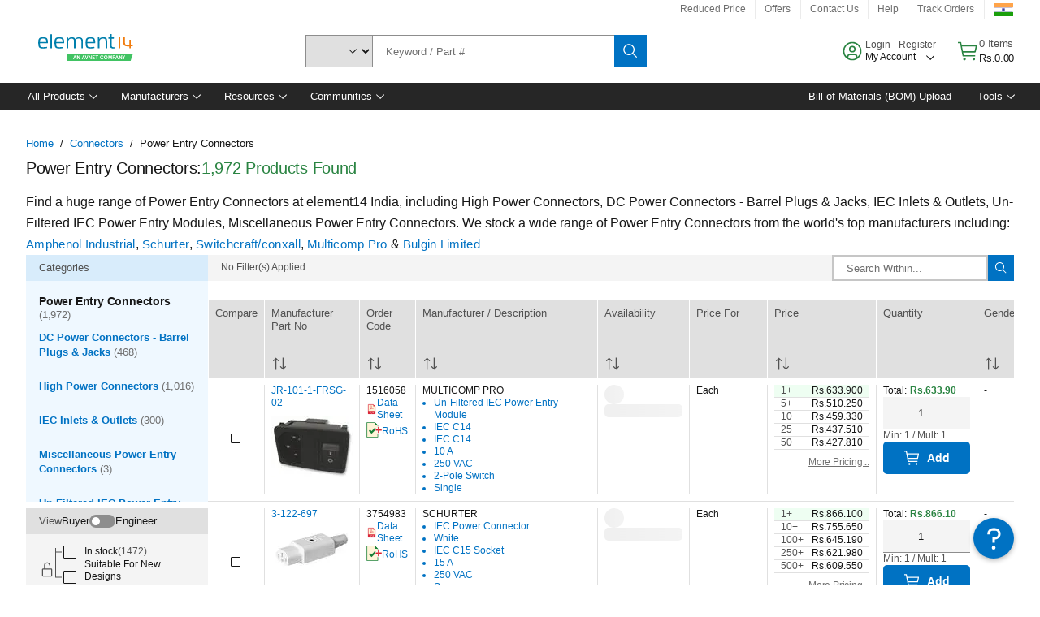

--- FILE ---
content_type: application/javascript
request_url: https://in.element14.com/h6Uk_hQzd06LzASCdw/1w5NV8Lm0SzXJN/Zmw1TEs/Gz1ae2/kcQmwB
body_size: 163436
content:
(function(){if(typeof Array.prototype.entries!=='function'){Object.defineProperty(Array.prototype,'entries',{value:function(){var index=0;const array=this;return {next:function(){if(index<array.length){return {value:[index,array[index++]],done:false};}else{return {done:true};}},[Symbol.iterator]:function(){return this;}};},writable:true,configurable:true});}}());(function(){Jj();MtG();SsG();var st=function(p0){if(p0===undefined||p0==null){return 0;}var ZZ=p0["replace"](/[\w\s]/gi,'');return ZZ["length"];};var Z8=function(){return MK.apply(this,[FS,arguments]);};var PK=function(w5,wp){return w5+wp;};var UZ=function(){if(SB["Date"]["now"]&&typeof SB["Date"]["now"]()==='number'){return SB["Date"]["now"]();}else{return +new (SB["Date"])();}};var vW=function(qp,Rc){return qp&Rc;};var JW=function sW(G8,rf){'use strict';var O8=sW;switch(G8){case U:{var ZN=rf[Fx];var j0=rf[gV];var RU=rf[CG];return ZN[j0]=RU;}break;case nr:{var b7=rf[Fx];var A8=rf[gV];var V2;MW.push(lf);return V2=PK(SB[nW()[Th(Ls)].call(null,q7,xf,Jp)][nW()[Th(TU)](TK,s7,mt)](M2(SB[nW()[Th(Ls)](q7,c5,Jp)][DJ()[fI(xf)].apply(null,[Tc,wK])](),PK(ds(A8,b7),xJ))),b7),MW.pop(),V2;}break;case YX:{var kK=rf[Fx];var xZ=rf[gV];MW.push(CU);var LU;var wU;var Z7;var fZ;var QI=gJ(typeof DJ()[fI(xJ)],PK('',[][[]]))?DJ()[fI(cC)](hZ,UI):DJ()[fI(ff)].call(null,Rf,g7);var As=kK[Ih()[WI(m7)](IN,kp,kC)](QI);for(fZ=H5;tN(fZ,As[Ih()[WI(H5)](LK,pZ,QN)]);fZ++){LU=MN(vW(wW(xZ,I0),fs[l5]),As[Ih()[WI(H5)](UK,pZ,QN)]);xZ*=fs[R7];xZ&=fs[wh];xZ+=fs[I0];xZ&=fs[Wf];wU=MN(vW(wW(xZ,I0),LM[DJ()[fI(gC)](Df,D7)]()),As[Ih()[WI(H5)].apply(null,[WW([]),pZ,QN])]);xZ*=fs[R7];xZ&=fs[wh];xZ+=fs[I0];xZ&=fs[Wf];Z7=As[LU];As[LU]=As[wU];As[wU]=Z7;}var W2;return W2=As[bs()[Qs(R7)].call(null,V0,CW,FC,Tp)](QI),MW.pop(),W2;}break;case FS:{return this;}break;case pP:{return this;}break;case hD:{var CK=rf[Fx];return typeof CK;}break;case T:{var qt=rf[Fx];MW.push(NN);var Qf=SB[nW()[Th(vt)].apply(null,[Ch,WW(xJ),r0])](qt);var sJ=[];for(var xt in Qf)sJ[Ih()[WI(Wf)](q7,th,df)](xt);sJ[Ih()[WI(xf)](L7,Hs,XW)]();var Zh;return Zh=function ps(){MW.push(m8);for(;sJ[Ih()[WI(H5)](x5,pZ,pt)];){var l8=sJ[DJ()[fI(c5)](xC,OK)]();if(Zs(l8,Qf)){var M8;return ps[DJ()[fI(X0)](AC,lN)]=l8,ps[OZ(typeof nW()[Th(GZ)],'undefined')?nW()[Th(c5)](PW,k8,R2):nW()[Th(LK)].apply(null,[s8,Rf,Z2])]=WW(xJ),MW.pop(),M8=ps,M8;}}ps[OZ(typeof nW()[Th(Hs)],PK('',[][[]]))?nW()[Th(c5)](PW,Rf,R2):nW()[Th(LK)](tw,g6,vL)]=WW(H5);var SH;return MW.pop(),SH=ps,SH;},MW.pop(),Zh;}break;case Or:{return this;}break;case Fx:{var Wd=rf[Fx];MW.push(Cq);var SE=SB[nW()[Th(vt)](Ch,Wz,gz)](Wd);var tA=[];for(var TL in SE)tA[Ih()[WI(Wf)](WW(WW(H5)),th,TU)](TL);tA[Ih()[WI(xf)].apply(null,[FC,Hs,nv])]();var W1;return W1=function X1(){MW.push(Ag);for(;tA[Ih()[WI(H5)].call(null,WW(H5),pZ,lt)];){var ZL=tA[DJ()[fI(c5)](xC,Bp)]();if(Zs(ZL,SE)){var fE;return X1[DJ()[fI(X0)](AC,Sh)]=ZL,X1[nW()[Th(c5)].apply(null,[PW,g6,ld])]=WW(fs[pH]),MW.pop(),fE=X1,fE;}}X1[nW()[Th(c5)](PW,vt,ld)]=WW(H5);var C4;return MW.pop(),C4=X1,C4;},MW.pop(),W1;}break;case Ur:{MW.push(qA);this[nW()[Th(c5)](PW,Df,zl)]=WW(H5);var fd=this[nW()[Th(dT)](BE,QO,qO)][H5][gJ(typeof DJ()[fI(sO)],PK([],[][[]]))?DJ()[fI(cC)](sv,Jz):DJ()[fI(XT)].apply(null,[Qn,n6])];if(gJ(nW()[Th(x5)].call(null,P4,pZ,k5),fd[nW()[Th(L7)](QL,G1,G4)]))throw fd[DJ()[fI(qg)](cE,x4)];var KH;return KH=this[DJ()[fI(cE)](QE,Nf)],MW.pop(),KH;}break;case Lj:{MW.push(H1);var Ol;return Ol=bs()[Qs(g6)](Ud,Tw,Ud,Gg),MW.pop(),Ol;}break;case gY:{var xL=rf[Fx];var cw=rf[gV];var VE=rf[CG];MW.push(bA);xL[cw]=VE[DJ()[fI(X0)](AC,K5)];MW.pop();}break;case wB:{return this;}break;case cG:{MW.push(Bl);this[nW()[Th(c5)].apply(null,[PW,l5,Jf])]=WW(H5);var r4=this[nW()[Th(dT)].call(null,BE,WW({}),j5)][H5][OZ(typeof DJ()[fI(Rg)],PK([],[][[]]))?DJ()[fI(XT)](Qn,IC):DJ()[fI(cC)].apply(null,[hz,Rf])];if(gJ(gJ(typeof nW()[Th(Ul)],PK([],[][[]]))?nW()[Th(LK)](hA,WW(WW({})),WR):nW()[Th(x5)](P4,Ll,LZ),r4[nW()[Th(L7)](QL,ff,gp)]))throw r4[DJ()[fI(qg)](cE,c0)];var nL;return nL=this[DJ()[fI(cE)].call(null,QE,tp)],MW.pop(),nL;}break;case DF:{MW.push(pR);var Nn;return Nn=bs()[Qs(g6)].apply(null,[Ud,f0,HL,Gg]),MW.pop(),Nn;}break;case VP:{var rT=rf[Fx];MW.push(I0);if(OZ(typeof rT,nW()[Th(Ll)].call(null,lz,fw,fH))){var M4;return M4=Ih()[WI(I0)].apply(null,[ff,qw,Ww]),MW.pop(),M4;}var p6;return p6=rT[OZ(typeof DJ()[fI(dH)],'undefined')?DJ()[fI(Cg)].apply(null,[Nd,T4]):DJ()[fI(cC)].apply(null,[Rv,Pn])](new (SB[S6()[lA(g6)].apply(null,[c4,l5,xC,vd])])(NH()[wT(Wf)].call(null,s4,An,XR,Wf,xg,xJ),S6()[lA(Ls)].call(null,qv,xJ,FH,dl)),Ih()[WI(Yd)](Sg,wn,sT))[DJ()[fI(Cg)](Nd,T4)](new (SB[S6()[lA(g6)](c4,l5,xC,xJ)])(Ih()[WI(TU)](WW([]),xd,wz),S6()[lA(Ls)](qv,xJ,FH,FO)),DJ()[fI(dl)](f1,fR))[DJ()[fI(Cg)](Nd,T4)](new (SB[S6()[lA(g6)](c4,l5,xC,Cg)])(GR()[CH(B1)](w1,V0,Rw,sO),S6()[lA(Ls)](qv,xJ,FH,k8)),nW()[Th(k8)](f1,jO,VR))[DJ()[fI(Cg)].apply(null,[Nd,T4])](new (SB[S6()[lA(g6)].call(null,c4,l5,xC,qg)])(OZ(typeof Ih()[WI(nd)],PK([],[][[]]))?Ih()[WI(Td)].apply(null,[ZE,l1,Dg]):Ih()[WI(l5)](Cq,ln,Hn),S6()[lA(Ls)](qv,xJ,FH,H5)),DJ()[fI(R1)].apply(null,[U4,kz]))[OZ(typeof DJ()[fI(x5)],PK([],[][[]]))?DJ()[fI(Cg)](Nd,T4):DJ()[fI(cC)].apply(null,[Dl,UO])](new (SB[S6()[lA(g6)](c4,l5,xC,Ls)])(Ih()[WI(vH)].apply(null,[G1,G6,hR]),S6()[lA(Ls)].apply(null,[qv,xJ,FH,QA])),nW()[Th(Yd)].apply(null,[AL,Rw,rv]))[gJ(typeof DJ()[fI(FC)],PK([],[][[]]))?DJ()[fI(cC)](Ww,qq):DJ()[fI(Cg)].call(null,Nd,T4)](new (SB[S6()[lA(g6)](c4,l5,xC,U6)])(GR()[CH(dg)](Qg,V0,Rw,c4),S6()[lA(Ls)].call(null,qv,xJ,FH,H5)),Ih()[WI(lf)].apply(null,[UK,sq,Kq]))[DJ()[fI(Cg)](Nd,T4)](new (SB[gJ(typeof S6()[lA(R7)],PK([],[][[]]))?S6()[lA(pH)].apply(null,[Dz,dH,F6,tw]):S6()[lA(g6)].apply(null,[c4,l5,xC,T4])])(DJ()[fI(UE)].apply(null,[zT,fL]),S6()[lA(Ls)](qv,xJ,FH,H5)),NH()[wT(wh)].call(null,XR,G6,WW(xJ),kR,ME,V0))[gJ(typeof DJ()[fI(An)],'undefined')?DJ()[fI(cC)](k1,vw):DJ()[fI(Cg)](Nd,T4)](new (SB[gJ(typeof S6()[lA(dg)],PK([],[][[]]))?S6()[lA(pH)](f4,bd,pA,dg):S6()[lA(g6)](c4,l5,xC,XT)])(DJ()[fI(tw)].call(null,wn,rl),S6()[lA(Ls)](qv,xJ,FH,Tq)),GR()[CH(cC)].apply(null,[nq,V0,ME,An]))[Ih()[WI(rH)].call(null,WW(H5),Ew,Q6)](H5,LM[Ih()[WI(FO)].call(null,dI,Y6,sH)]()),MW.pop(),p6;}break;case tG:{var J1=rf[Fx];MW.push(hO);var fg;return fg=J1&&SA(bs()[Qs(Bw)].call(null,I0,qI,tg,kH),typeof SB[gJ(typeof nW()[Th(T4)],'undefined')?nW()[Th(LK)].apply(null,[mA,dl,Rl]):nW()[Th(Wz)].call(null,FC,FO,hW)])&&gJ(J1[OZ(typeof Ih()[WI(th)],'undefined')?Ih()[WI(Bw)].call(null,rH,V0,JN):Ih()[WI(l5)].apply(null,[dT,zd,Oz])],SB[nW()[Th(Wz)](FC,UK,hW)])&&OZ(J1,SB[nW()[Th(Wz)].apply(null,[FC,TU,hW])][Ih()[WI(V0)](TU,QO,EW)])?OZ(typeof DJ()[fI(AO)],'undefined')?DJ()[fI(fw)].call(null,TE,RN):DJ()[fI(cC)](Iw,jL):typeof J1,MW.pop(),fg;}break;case IS:{var Pq=rf[Fx];var Gv;MW.push(KL);return Gv=kg(Fx,[DJ()[fI(Rf)](B1,V7),Pq]),MW.pop(),Gv;}break;case qM:{var pE=rf[Fx];var Hd=rf[gV];var CR=rf[CG];MW.push(M1);try{var fv=MW.length;var tE=WW(gV);var rO;return rO=kg(Fx,[gJ(typeof nW()[Th(Rg)],PK('',[][[]]))?nW()[Th(LK)].call(null,wh,WW(WW([])),bv):nW()[Th(L7)].call(null,QL,WW(WW({})),N0),gJ(typeof Ih()[WI(k8)],PK('',[][[]]))?Ih()[WI(l5)](TU,Fg,f6):Ih()[WI(ZE)].call(null,ff,Df,vC),DJ()[fI(qg)].call(null,cE,rV),pE.call(Hd,CR)]),MW.pop(),rO;}catch(mn){MW.splice(ds(fv,xJ),Infinity,M1);var b6;return b6=kg(Fx,[nW()[Th(L7)].call(null,QL,XT,N0),nW()[Th(x5)].apply(null,[P4,X0,ZC]),DJ()[fI(qg)].call(null,cE,rV),mn]),MW.pop(),b6;}MW.pop();}break;}};var cz=function(){return MK.apply(this,[hm,arguments]);};var Zs=function(tO,DA){return tO in DA;};var DH=function(t4){if(t4==null)return -1;try{var z6=0;for(var Uw=0;Uw<t4["length"];Uw++){var hd=t4["charCodeAt"](Uw);if(hd<128){z6=z6+hd;}}return z6;}catch(Xn){return -2;}};var d1=function(JA,cg){return JA>>>cg|JA<<32-cg;};var TH=function(){return Yg.apply(this,[hD,arguments]);};var bg=function(){return SB["Math"]["floor"](SB["Math"]["random"]()*100000+10000);};var SO=function(In){try{if(In!=null&&!SB["isNaN"](In)){var Jg=SB["parseFloat"](In);if(!SB["isNaN"](Jg)){return Jg["toFixed"](2);}}}catch(mz){}return -1;};var Bg=function(Yz,TT){return Yz>TT;};var SA=function(lg,xT){return lg==xT;};var Bn=function(Sv){var zg='';for(var Mq=0;Mq<Sv["length"];Mq++){zg+=Sv[Mq]["toString"](16)["length"]===2?Sv[Mq]["toString"](16):"0"["concat"](Sv[Mq]["toString"](16));}return zg;};var CL=function(P1){return void P1;};var WW=function(Gn){return !Gn;};var LH=function(){return (LM.sjs_se_global_subkey?LM.sjs_se_global_subkey.push(Wq):LM.sjs_se_global_subkey=[Wq])&&LM.sjs_se_global_subkey;};var mq=function(){return MK.apply(this,[LB,arguments]);};var kq=function(JL,jH){return JL[xO[LK]](jH);};var cv=function(){xn=["\x6c\x65\x6e\x67\x74\x68","\x41\x72\x72\x61\x79","\x63\x6f\x6e\x73\x74\x72\x75\x63\x74\x6f\x72","\x6e\x75\x6d\x62\x65\x72"];};var CO=function(wq,xE){var xq=SB["Math"]["round"](SB["Math"]["random"]()*(xE-wq)+wq);return xq;};var wL=function(){DE=["\x6c\x65\x6e\x67\x74\x68","\x41\x72\x72\x61\x79","\x63\x6f\x6e\x73\x74\x72\x75\x63\x74\x6f\x72","\x6e\x75\x6d\x62\x65\x72"];};var FE=function(R6){return -R6;};var Pg=function P6(GE,HO){'use strict';var H4=P6;switch(GE){case gx:{var Fq=HO[Fx];MW.push(mE);var z4=new (SB[Ih()[WI(G1)](dT,BH,Y1)])();var hv=z4[DJ()[fI(TU)](W4,mR)](Fq);var zv=gJ(typeof Ih()[WI(UK)],PK([],[][[]]))?Ih()[WI(l5)](Td,nq,lf):Ih()[WI(I0)].call(null,dT,qw,Zg);hv[NH()[wT(I0)].call(null,Zl,Wz,WW({}),Rf,Yl,R7)](function(m1){MW.push(U1);zv+=SB[DJ()[fI(V0)](UL,ZO)][nW()[Th(FC)](lf,U6,Bd)](m1);MW.pop();});var rd;return rd=SB[DJ()[fI(g6)](G6,GT)](zv),MW.pop(),rd;}break;case Cj:{MW.push(Fz);var zI;return zI=new (SB[gJ(typeof DJ()[fI(G1)],PK([],[][[]]))?DJ()[fI(cC)].apply(null,[Mw,K1]):DJ()[fI(Td)](CW,N5)])()[DJ()[fI(vH)](hA,CT)](),MW.pop(),zI;}break;case EG:{MW.push(Dg);var Hg=[nW()[Th(G1)](l5,lf,f5),K6()[Cw(dg)](Fd,fw,cC,xg),OZ(typeof nW()[Th(HL)],'undefined')?nW()[Th(Tq)](A6,WW(WW(xJ)),Gp):nW()[Th(LK)](bz,ff,Xd),DJ()[fI(FO)](nn,St),nW()[Th(jO)](Ls,WW({}),lC),nW()[Th(dO)](GA,TU,k7),nW()[Th(U6)].call(null,zT,WW([]),ks),OZ(typeof nW()[Th(G1)],PK('',[][[]]))?nW()[Th(Rg)](dv,m7,ZU):nW()[Th(LK)](nO,WW({}),jE),DJ()[fI(Jp)].apply(null,[vH,ks]),DJ()[fI(HL)](A6,ct),GR()[CH(Ls)].call(null,BO,gC,q1,L7),DJ()[fI(G1)](R1,X2),gJ(typeof Ih()[WI(G1)],'undefined')?Ih()[WI(l5)](Ls,ST,W4):Ih()[WI(Vw)].call(null,WW(WW([])),Q1,Cf),OZ(typeof DJ()[fI(Tq)],'undefined')?DJ()[fI(Tq)](PE,EN):DJ()[fI(cC)].apply(null,[cH,Qv]),DJ()[fI(jO)].call(null,CU,PC),GR()[CH(Ud)].apply(null,[Ql,B1,Pl,PA]),OZ(typeof Ih()[WI(cE)],PK('',[][[]]))?Ih()[WI(c4)].call(null,vH,xg,k1):Ih()[WI(l5)](QO,PH,zz),K6()[Cw(cC)](ml,AC,A6,vH),NH()[wT(B1)].call(null,FT,m7,rw,UK,VA,sO),OZ(typeof DJ()[fI(tg)],PK([],[][[]]))?DJ()[fI(dO)](Vw,vU):DJ()[fI(cC)](EL,gE),DJ()[fI(U6)].call(null,lI,dc),nW()[Th(Y4)](nT,dH,gU),nW()[Th(Vw)].call(null,cR,Wf,IH),bs()[Qs(G6)].apply(null,[cC,En,X0,tH]),gJ(typeof Ih()[WI(U6)],PK([],[][[]]))?Ih()[WI(l5)].apply(null,[Ml,jl,XH]):Ih()[WI(Df)](vO,AC,D5),DJ()[fI(Rg)](LK,Zf),S6()[lA(Ud)](A4,G6,dl,QO)];if(SA(typeof SB[OZ(typeof nW()[Th(Rg)],PK('',[][[]]))?nW()[Th(FO)](zL,pZ,zU):nW()[Th(LK)].call(null,Ln,rw,Ow)][DJ()[fI(Y4)](dg,F5)],gJ(typeof DJ()[fI(QA)],PK([],[][[]]))?DJ()[fI(cC)](Iw,Vz):DJ()[fI(Wf)].apply(null,[mg,bO]))){var lH;return MW.pop(),lH=null,lH;}var LI=Hg[Ih()[WI(H5)](CU,pZ,jf)];var Mg=gJ(typeof Ih()[WI(cE)],PK([],[][[]]))?Ih()[WI(l5)](vt,wh,gg):Ih()[WI(I0)](X0,qw,kL);for(var O6=H5;tN(O6,LI);O6++){var m6=Hg[O6];if(OZ(SB[nW()[Th(FO)](zL,s7,zU)][DJ()[fI(Y4)].apply(null,[dg,F5])][m6],undefined)){Mg=Ih()[WI(I0)](WW(xJ),qw,kL)[nW()[Th(OE)](GL,R7,Zp)](Mg,Ih()[WI(CU)](WW({}),sR,xA))[gJ(typeof nW()[Th(V0)],'undefined')?nW()[Th(LK)](Nd,Ud,zO):nW()[Th(OE)].call(null,GL,lf,Zp)](O6);}}var C6;return MW.pop(),C6=Mg,C6;}break;case gY:{MW.push(TA);var NL;return NL=gJ(typeof SB[Ih()[WI(X0)].apply(null,[vO,Gg,VU])][gJ(typeof nW()[Th(OE)],PK('',[][[]]))?nW()[Th(LK)](hq,WW(xJ),Df):nW()[Th(c4)].apply(null,[gL,Ll,Gw])],bs()[Qs(Bw)].apply(null,[I0,Nq,B1,kH]))||gJ(typeof SB[Ih()[WI(X0)].call(null,m7,Gg,VU)][DJ()[fI(Vw)](cq,bF)],bs()[Qs(Bw)](I0,Nq,TU,kH))||gJ(typeof SB[Ih()[WI(X0)].call(null,FO,Gg,VU)][K6()[Cw(g6)](w6,CU,m7,c5)],gJ(typeof bs()[Qs(R7)],'undefined')?bs()[Qs(xJ)](ZR,cq,Y4,wE):bs()[Qs(Bw)](I0,Nq,pZ,kH)),MW.pop(),NL;}break;case qM:{MW.push(Iw);try{var sL=MW.length;var WL=WW({});var Nv;return Nv=WW(WW(SB[Ih()[WI(X0)].call(null,WW(H5),Gg,p8)][gJ(typeof nW()[Th(x5)],PK('',[][[]]))?nW()[Th(LK)].apply(null,[vT,WW(WW(xJ)),Y4]):nW()[Th(Df)](ST,WW([]),pI)])),MW.pop(),Nv;}catch(mO){MW.splice(ds(sL,xJ),Infinity,Iw);var dE;return MW.pop(),dE=WW({}),dE;}MW.pop();}break;case ZD:{MW.push(Lw);try{var Kg=MW.length;var Wg=WW(gV);var QT;return QT=WW(WW(SB[Ih()[WI(X0)](WW(WW(H5)),Gg,Ez)][nW()[Th(CU)].apply(null,[Rw,Rf,Lp])])),MW.pop(),QT;}catch(Mz){MW.splice(ds(Kg,xJ),Infinity,Lw);var r6;return MW.pop(),r6=WW([]),r6;}MW.pop();}break;case Fx:{var vl;MW.push(cl);return vl=WW(WW(SB[Ih()[WI(X0)](pH,Gg,Ph)][DJ()[fI(c4)](bv,EN)])),MW.pop(),vl;}break;case pP:{MW.push(hw);try{var sz=MW.length;var UA=WW(gV);var UT=PK(SB[Ih()[WI(Sg)](Cg,H5,kE)](SB[Ih()[WI(X0)].call(null,CU,Gg,YO)][Ih()[WI(TK)](FO,MT,kn)]),Zv(SB[OZ(typeof Ih()[WI(Rf)],'undefined')?Ih()[WI(Sg)].apply(null,[WW([]),H5,kE]):Ih()[WI(l5)].call(null,tw,tv,B4)](SB[Ih()[WI(X0)](WW(WW(H5)),Gg,YO)][OZ(typeof Ih()[WI(I0)],'undefined')?Ih()[WI(tR)].apply(null,[WW(H5),HL,Kd]):Ih()[WI(l5)].call(null,Cg,KT,kp)]),xJ));UT+=PK(Zv(SB[Ih()[WI(Sg)].apply(null,[W4,H5,kE])](SB[Ih()[WI(X0)].call(null,nd,Gg,YO)][nW()[Th(Sg)](U6,Cq,V1)]),pH),Zv(SB[Ih()[WI(Sg)].call(null,WW(H5),H5,kE)](SB[gJ(typeof Ih()[WI(G6)],PK('',[][[]]))?Ih()[WI(l5)].call(null,xJ,DO,k1):Ih()[WI(X0)].apply(null,[WW([]),Gg,YO])][DJ()[fI(Df)](Wf,Sw)]),LK));UT+=PK(Zv(SB[Ih()[WI(Sg)].apply(null,[WW(WW([])),H5,kE])](SB[Ih()[WI(X0)].apply(null,[cE,Gg,YO])][nW()[Th(TK)](s6,WW(H5),N8)]),V0),Zv(SB[Ih()[WI(Sg)](sO,H5,kE)](SB[Ih()[WI(X0)](Td,Gg,YO)][DJ()[fI(CU)].apply(null,[pT,A0])]),Bw));UT+=PK(Zv(SB[Ih()[WI(Sg)].call(null,dI,H5,kE)](SB[gJ(typeof Ih()[WI(dO)],'undefined')?Ih()[WI(l5)].apply(null,[v6,xz,Bz]):Ih()[WI(X0)](W4,Gg,YO)][gJ(typeof Ih()[WI(kR)],'undefined')?Ih()[WI(l5)](vO,IH,LL):Ih()[WI(dI)].call(null,KR,qv,Xg)]),l5),Zv(SB[Ih()[WI(Sg)].call(null,WW(WW(H5)),H5,kE)](SB[Ih()[WI(X0)](Td,Gg,YO)][gJ(typeof Ih()[WI(Yd)],'undefined')?Ih()[WI(l5)].call(null,gC,pT,EH):Ih()[WI(KR)].apply(null,[Jp,OI,vw])]),fs[gC]));UT+=PK(Zv(SB[Ih()[WI(Sg)].call(null,QA,H5,kE)](SB[Ih()[WI(X0)].apply(null,[Rw,Gg,YO])][OZ(typeof nW()[Th(gC)],PK('',[][[]]))?nW()[Th(tR)](L7,WW(WW({})),fL):nW()[Th(LK)](Cz,vH,LK)]),I0),Zv(SB[gJ(typeof Ih()[WI(gC)],PK('',[][[]]))?Ih()[WI(l5)](xf,IT,BL):Ih()[WI(Sg)](Yd,H5,kE)](SB[Ih()[WI(X0)].call(null,QO,Gg,YO)][DJ()[fI(Sg)].apply(null,[AL,tq])]),Wf));UT+=PK(Zv(SB[Ih()[WI(Sg)](WW([]),H5,kE)](SB[Ih()[WI(X0)](gC,Gg,YO)][OZ(typeof DJ()[fI(UK)],'undefined')?DJ()[fI(TK)](hL,jw):DJ()[fI(cC)].apply(null,[hH,jA])]),X0),Zv(SB[Ih()[WI(Sg)].call(null,X0,H5,kE)](SB[Ih()[WI(X0)].apply(null,[lf,Gg,YO])][nW()[Th(dI)](OI,WW(H5),Lq)]),wh));UT+=PK(Zv(SB[Ih()[WI(Sg)](tw,H5,kE)](SB[Ih()[WI(X0)](Tq,Gg,YO)][OZ(typeof NH()[wT(tg)],PK(Ih()[WI(I0)].apply(null,[WW(WW(xJ)),qw,AE]),[][[]]))?NH()[wT(dg)](Q1,vO,L7,WW(WW([])),Nl,Ud):NH()[wT(l5)](hH,Rg,WW(xJ),WW(WW([])),B4,xw)]),tg),Zv(SB[Ih()[WI(Sg)].apply(null,[Sg,H5,kE])](SB[Ih()[WI(X0)](WW(xJ),Gg,YO)][Ih()[WI(s7)](xg,mH,wd)]),B1));UT+=PK(Zv(SB[Ih()[WI(Sg)](Ud,H5,kE)](SB[Ih()[WI(X0)].apply(null,[tw,Gg,YO])][gJ(typeof bs()[Qs(xJ)],PK([],[][[]]))?bs()[Qs(xJ)].call(null,Yq,DO,Ml,jR):bs()[Qs(A6)](wh,Nl,tg,V0)]),dg),Zv(SB[Ih()[WI(Sg)].call(null,WW(H5),H5,kE)](SB[Ih()[WI(X0)](WW([]),Gg,YO)][nW()[Th(KR)](Gg,Bw,Bv)]),cC));UT+=PK(Zv(SB[gJ(typeof Ih()[WI(CU)],PK('',[][[]]))?Ih()[WI(l5)](Ll,Cg,Nq):Ih()[WI(Sg)].apply(null,[WW([]),H5,kE])](SB[Ih()[WI(X0)](k8,Gg,YO)][DJ()[fI(tR)](cL,KL)]),g6),Zv(SB[Ih()[WI(Sg)].apply(null,[WW(WW(xJ)),H5,kE])](SB[Ih()[WI(X0)](XR,Gg,YO)][DJ()[fI(dI)].call(null,SL,rq)]),fs[m7]));UT+=PK(Zv(SB[OZ(typeof Ih()[WI(nd)],PK([],[][[]]))?Ih()[WI(Sg)].apply(null,[wh,H5,kE]):Ih()[WI(l5)].call(null,xf,MT,Ul)](SB[Ih()[WI(X0)](UK,Gg,YO)][DJ()[fI(KR)](GZ,Q4)]),Ud),Zv(SB[Ih()[WI(Sg)].call(null,vH,H5,kE)](SB[Ih()[WI(X0)](vt,Gg,YO)][Ih()[WI(Rw)](IN,qz,LN)]),G6));UT+=PK(Zv(SB[Ih()[WI(Sg)](FO,H5,kE)](SB[Ih()[WI(X0)].call(null,Rf,Gg,YO)][nW()[Th(s7)](Gz,WW(WW(xJ)),Sz)]),fs[vt]),Zv(SB[Ih()[WI(Sg)](WW(WW(xJ)),H5,kE)](SB[Ih()[WI(X0)].apply(null,[xg,Gg,YO])][Ih()[WI(ME)].call(null,dl,SL,Kn)]),ff));UT+=PK(Zv(SB[Ih()[WI(Sg)](WW({}),H5,kE)](SB[Ih()[WI(X0)](cC,Gg,YO)][nW()[Th(Rw)](J6,A6,El)]),gC),Zv(SB[Ih()[WI(Sg)](Ch,H5,kE)](SB[gJ(typeof Ih()[WI(s7)],PK('',[][[]]))?Ih()[WI(l5)].call(null,Bw,pg,mv):Ih()[WI(X0)](An,Gg,YO)][Ih()[WI(KO)](H5,GA,Yt)]),m7));UT+=PK(Zv(SB[Ih()[WI(Sg)](GZ,H5,kE)](SB[OZ(typeof Ih()[WI(bv)],PK([],[][[]]))?Ih()[WI(X0)](ZE,Gg,YO):Ih()[WI(l5)](X0,Ig,xR)][gJ(typeof NH()[wT(LK)],'undefined')?NH()[wT(l5)](Xz,dI,fw,q7,d6,Rq):NH()[wT(cC)].call(null,mv,B1,WW(WW(xJ)),pH,bL,Wf)]),vt),Zv(SB[Ih()[WI(Sg)].call(null,WW(WW(H5)),H5,kE)](SB[Ih()[WI(X0)].apply(null,[pH,Gg,YO])][S6()[lA(G6)](Ww,tg,AL,sO)]),fs[Wz]));UT+=PK(Zv(SB[Ih()[WI(Sg)](WW(WW([])),H5,kE)](SB[Ih()[WI(X0)].apply(null,[G6,Gg,YO])][bs()[Qs(ff)](B1,Ww,XT,fO)]),LM[nW()[Th(ME)](Av,Wf,OT)]()),Zv(SB[Ih()[WI(Sg)].call(null,V0,H5,kE)](SB[gJ(typeof Ih()[WI(k8)],'undefined')?Ih()[WI(l5)].call(null,WW(H5),Y4,ME):Ih()[WI(X0)](Yd,Gg,YO)][OZ(typeof Ih()[WI(dH)],PK('',[][[]]))?Ih()[WI(OA)](Tq,f6,Zf):Ih()[WI(l5)](Td,fL,DL)]),fs[Ch]));UT+=PK(Zv(SB[Ih()[WI(Sg)](R1,H5,kE)](SB[Ih()[WI(X0)](Ch,Gg,YO)][nW()[Th(KO)].call(null,dH,PA,n6)]),vO),Zv(SB[Ih()[WI(Sg)](TU,H5,kE)](SB[Ih()[WI(X0)](Vw,Gg,YO)][OZ(typeof Ih()[WI(kR)],PK('',[][[]]))?Ih()[WI(f1)](Ml,PE,Zz):Ih()[WI(l5)].call(null,HL,hT,q1)]),LM[gJ(typeof Ih()[WI(rw)],PK('',[][[]]))?Ih()[WI(l5)](cE,WA,Sz):Ih()[WI(qT)](vH,U6,sl)]()));UT+=PK(Zv(SB[Ih()[WI(Sg)](ff,H5,kE)](SB[Ih()[WI(X0)](WW(WW(H5)),Gg,YO)][DJ()[fI(s7)](XO,E1)]),Ll),Zv(SB[gJ(typeof Ih()[WI(GZ)],PK([],[][[]]))?Ih()[WI(l5)](Jp,HA,vE):Ih()[WI(Sg)].apply(null,[WW(xJ),H5,kE])](SB[Ih()[WI(X0)](Df,Gg,YO)][NH()[wT(g6)](wh,g6,R7,jO,n4,vO)]),kR));UT+=PK(PK(Zv(SB[Ih()[WI(Sg)](Tq,H5,kE)](SB[DJ()[fI(Bw)].apply(null,[c4,Av])][DJ()[fI(Rw)](HL,hH)]),GZ),Zv(SB[Ih()[WI(Sg)](UK,H5,kE)](SB[Ih()[WI(X0)](WW(xJ),Gg,YO)][OZ(typeof nW()[Th(Cq)],'undefined')?nW()[Th(OA)](sg,WW(WW([])),LO):nW()[Th(LK)](Rq,A6,Cz)]),sO)),Zv(SB[gJ(typeof Ih()[WI(lf)],PK('',[][[]]))?Ih()[WI(l5)](m7,Td,cL):Ih()[WI(Sg)](pZ,H5,kE)](SB[Ih()[WI(X0)](IN,Gg,YO)][Ih()[WI(w1)](g6,p4,nZ)]),dH));var V6;return V6=UT[OZ(typeof Ih()[WI(A6)],PK('',[][[]]))?Ih()[WI(tw)](Uq,Sl,Xl):Ih()[WI(l5)](WW(WW(xJ)),nl,JR)](),MW.pop(),V6;}catch(Z6){MW.splice(ds(sz,xJ),Infinity,hw);var CA;return CA=DJ()[fI(xJ)](Td,Nf),MW.pop(),CA;}MW.pop();}break;case IX:{var Jw=HO[Fx];MW.push(vE);try{var VH=MW.length;var sA=WW([]);if(gJ(Jw[nW()[Th(FO)](zL,dH,Ts)][S6()[lA(A6)].call(null,T7,Wf,Ul,xJ)],undefined)){var x1;return x1=nW()[Th(f1)].apply(null,[OT,WW([]),YN]),MW.pop(),x1;}if(gJ(Jw[OZ(typeof nW()[Th(Sg)],PK('',[][[]]))?nW()[Th(FO)](zL,Uq,Ts):nW()[Th(LK)].call(null,nd,jO,EE)][S6()[lA(A6)](T7,Wf,Ul,lf)],WW({}))){var lw;return lw=DJ()[fI(xJ)].call(null,Td,zJ),MW.pop(),lw;}var qL;return qL=OZ(typeof nW()[Th(nd)],PK('',[][[]]))?nW()[Th(tg)](Sd,U6,L8):nW()[Th(LK)].call(null,Lv,WW([]),ng),MW.pop(),qL;}catch(gO){MW.splice(ds(VH,xJ),Infinity,vE);var Z1;return Z1=OZ(typeof nW()[Th(TU)],PK('',[][[]]))?nW()[Th(qT)].apply(null,[B1,vH,cp]):nW()[Th(LK)].apply(null,[JE,Wf,FO]),MW.pop(),Z1;}MW.pop();}break;case U:{var nw=HO[Fx];var Cv=HO[gV];MW.push(l4);if(vz(typeof SB[OZ(typeof DJ()[fI(qT)],PK([],[][[]]))?DJ()[fI(Bw)](c4,vn):DJ()[fI(cC)](l5,wE)][OZ(typeof Ih()[WI(CU)],PK([],[][[]]))?Ih()[WI(ET)](dg,W4,tZ):Ih()[WI(l5)](NE,O1,n4)],DJ()[fI(Wf)].apply(null,[mg,NR]))){SB[DJ()[fI(Bw)](c4,vn)][Ih()[WI(ET)](I0,W4,tZ)]=(OZ(typeof Ih()[WI(Rg)],'undefined')?Ih()[WI(I0)].call(null,qg,qw,zn):Ih()[WI(l5)](WW(WW({})),pR,OL))[nW()[Th(OE)](GL,OE,CC)](nw,nW()[Th(pZ)].apply(null,[sO,WW(WW(H5)),kW]))[nW()[Th(OE)](GL,pZ,CC)](Cv,gJ(typeof Ih()[WI(xf)],PK('',[][[]]))?Ih()[WI(l5)](FC,vv,HA):Ih()[WI(zz)].apply(null,[WW(WW(H5)),JO,k2]));}MW.pop();}break;case sb:{var ww=HO[Fx];var ll=HO[gV];MW.push(cE);if(WW(sE(ww,ll))){throw new (SB[Ih()[WI(G6)](UK,CU,md)])(Ih()[WI(Nz)].call(null,CU,LE,PE));}MW.pop();}break;case T:{var l6=HO[Fx];var Kw=HO[gV];MW.push(FO);var zw=Kw[nW()[Th(ql)].apply(null,[EO,dg,rE])];var dA=Kw[bs()[Qs(Wz)](l5,cL,sO,s7)];var lT=Kw[DJ()[fI(Qg)](UE,kO)];var RH=Kw[Ih()[WI(th)].apply(null,[X0,FH,Fz])];var S1=Kw[Ih()[WI(sq)](WW(WW(xJ)),wz,tl)];var NA=Kw[Ih()[WI(RE)](L7,Y4,Qn)];var Pv=Kw[gJ(typeof bs()[Qs(cC)],PK([],[][[]]))?bs()[Qs(xJ)].call(null,Pn,Eq,IN,m4):bs()[Qs(m7)](pH,Gg,Td,JH)];var Xw=Kw[OZ(typeof bs()[Qs(I0)],PK([],[][[]]))?bs()[Qs(Ch)](cC,cL,xg,q4):bs()[Qs(xJ)].apply(null,[U4,Xz,OE,SL])];var F1;return F1=Ih()[WI(I0)](tg,qw,Vn)[nW()[Th(OE)](GL,m7,ls)](l6)[nW()[Th(OE)](GL,H5,ls)](zw,Ih()[WI(CU)](FC,sR,jd))[nW()[Th(OE)](GL,Rf,ls)](dA,Ih()[WI(CU)].apply(null,[V0,sR,jd]))[nW()[Th(OE)](GL,tR,ls)](lT,Ih()[WI(CU)](dg,sR,jd))[gJ(typeof nW()[Th(Wf)],PK('',[][[]]))?nW()[Th(LK)].call(null,F4,QA,kR):nW()[Th(OE)](GL,WW([]),ls)](RH,OZ(typeof Ih()[WI(An)],'undefined')?Ih()[WI(CU)].apply(null,[dl,sR,jd]):Ih()[WI(l5)](Wf,md,c5))[nW()[Th(OE)](GL,tw,ls)](S1,Ih()[WI(CU)](v6,sR,jd))[nW()[Th(OE)].apply(null,[GL,vH,ls])](NA,Ih()[WI(CU)].call(null,ZE,sR,jd))[nW()[Th(OE)].apply(null,[GL,xJ,ls])](Pv,Ih()[WI(CU)].apply(null,[g6,sR,jd]))[gJ(typeof nW()[Th(m7)],PK([],[][[]]))?nW()[Th(LK)].call(null,dT,R7,hA):nW()[Th(OE)](GL,Wf,ls)](Xw,OZ(typeof bs()[Qs(Wz)],PK([],[][[]]))?bs()[Qs(I0)].apply(null,[xJ,JH,Ml,vO]):bs()[Qs(xJ)].call(null,Ag,dq,xf,Gz)),MW.pop(),F1;}break;case tx:{var YT=WW([]);MW.push(Lg);try{var Xv=MW.length;var Tz=WW({});if(SB[Ih()[WI(X0)].apply(null,[Bw,Gg,LJ])][nW()[Th(CU)](Rw,A6,Q0)]){SB[Ih()[WI(X0)](Yd,Gg,LJ)][nW()[Th(CU)](Rw,G1,Q0)][S6()[lA(gC)](kz,R7,Fl,c5)](K6()[Cw(G6)].call(null,S4,BL,Bw,Wf),DJ()[fI(Tp)].call(null,U6,tf));SB[gJ(typeof Ih()[WI(ZE)],PK([],[][[]]))?Ih()[WI(l5)](Y4,Kl,gq):Ih()[WI(X0)](tg,Gg,LJ)][nW()[Th(CU)](Rw,cE,Q0)][Ih()[WI(nO)].apply(null,[k8,PT,lJ])](K6()[Cw(G6)](S4,BL,Bw,TU));YT=WW(WW([]));}}catch(nI){MW.splice(ds(Xv,xJ),Infinity,Lg);}var Pz;return MW.pop(),Pz=YT,Pz;}break;case gM:{MW.push(rl);var kd=Ih()[WI(xd)](WW(WW({})),Qg,bF);var Ed=bs()[Qs(vO)](dT,d6,QO,mv);for(var O4=H5;tN(O4,cR);O4++)kd+=Ed[nW()[Th(dg)](LE,qg,FL)](SB[nW()[Th(Ls)].call(null,q7,nd,EI)][nW()[Th(TU)](TK,Wz,cZ)](M2(SB[nW()[Th(Ls)](q7,WW(WW({})),EI)][OZ(typeof DJ()[fI(YH)],'undefined')?DJ()[fI(xf)](Tc,Bf):DJ()[fI(cC)](bR,PW)](),Ed[Ih()[WI(H5)].apply(null,[Ll,pZ,X5])])));var BR;return MW.pop(),BR=kd,BR;}break;case DF:{var NT=HO[Fx];MW.push(TI);var W6=nW()[Th(f1)].call(null,OT,Wf,Eg);try{var qE=MW.length;var Og=WW({});if(NT[nW()[Th(FO)].apply(null,[zL,WW(xJ),CJ])][GR()[CH(m7)](H5,tg,IL,wh)]){var vg=NT[gJ(typeof nW()[Th(Uq)],'undefined')?nW()[Th(LK)](Sg,UK,Jn):nW()[Th(FO)].call(null,zL,WW(WW({})),CJ)][gJ(typeof GR()[CH(pH)],'undefined')?GR()[CH(X0)](xw,rz,Fn,ZE):GR()[CH(m7)].call(null,H5,tg,IL,KR)][Ih()[WI(tw)].call(null,G6,Sl,xH)]();var v4;return MW.pop(),v4=vg,v4;}else{var fl;return MW.pop(),fl=W6,fl;}}catch(Id){MW.splice(ds(qE,xJ),Infinity,TI);var IO;return MW.pop(),IO=W6,IO;}MW.pop();}break;case OV:{var IE=HO[Fx];MW.push(xd);var c6=OZ(typeof bs()[Qs(A6)],PK([],[][[]]))?bs()[Qs(NE)].call(null,pH,D1,R7,QL):bs()[Qs(xJ)](HT,q6,dO,Ln);var n1=bs()[Qs(NE)](pH,D1,Vw,QL);if(IE[DJ()[fI(Bw)](c4,nT)]){var tn=IE[gJ(typeof DJ()[fI(T4)],'undefined')?DJ()[fI(cC)].call(null,sv,GO):DJ()[fI(Bw)].call(null,c4,nT)][nW()[Th(Uz)](Nd,WW(WW(H5)),wn)](nW()[Th(nO)].apply(null,[SL,QA,Hw]));var KE=tn[DJ()[fI(Q1)](FH,F4)](nW()[Th(OI)](dI,Cq,Ad));if(KE){var Yv=KE[Ih()[WI(PT)](dI,U4,hE)](DJ()[fI(ql)](UK,fz));if(Yv){c6=KE[S6()[lA(Wz)](pO,tg,qT,tg)](Yv[S6()[lA(Ch)].call(null,nz,ff,H5,FC)]);n1=KE[S6()[lA(Wz)].call(null,pO,tg,qT,pZ)](Yv[GR()[CH(vt)](FR,m7,nz,G6)]);}}}var sd;return sd=kg(Fx,[Ih()[WI(Gd)](g6,Rw,LA),c6,nW()[Th(Hs)](qz,WW([]),Yw),n1]),MW.pop(),sd;}break;case rG:{var Tl=HO[Fx];MW.push(A1);var dL;return dL=WW(WW(Tl[nW()[Th(FO)].call(null,zL,Rg,JU)]))&&WW(WW(Tl[nW()[Th(FO)](zL,OE,JU)][DJ()[fI(Y4)].apply(null,[dg,Oh])]))&&Tl[nW()[Th(FO)](zL,vH,JU)][DJ()[fI(Y4)](dg,Oh)][H5]&&gJ(Tl[nW()[Th(FO)](zL,Ml,JU)][DJ()[fI(Y4)](dg,Oh)][H5][Ih()[WI(tw)].call(null,Ml,Sl,xA)](),DJ()[fI(sq)](sO,Aw))?nW()[Th(tg)].call(null,Sd,ff,pN):DJ()[fI(xJ)](Td,Dh),MW.pop(),dL;}break;case Pj:{var Rz=HO[Fx];MW.push(NO);var WO=Rz[nW()[Th(FO)](zL,qg,EK)][nW()[Th(YL)].apply(null,[ZH,Td,pR])];if(WO){var ML=WO[Ih()[WI(tw)].call(null,vH,Sl,wg)]();var wv;return MW.pop(),wv=ML,wv;}else{var g4;return g4=OZ(typeof nW()[Th(BH)],PK('',[][[]]))?nW()[Th(f1)].call(null,OT,bv,BA):nW()[Th(LK)].call(null,dz,Ls,Mw),MW.pop(),g4;}MW.pop();}break;case RM:{MW.push(vA);throw new (SB[Ih()[WI(G6)](WW(WW([])),CU,Js)])(gJ(typeof nW()[Th(Pw)],PK('',[][[]]))?nW()[Th(LK)].call(null,Dq,v6,fT):nW()[Th(Gd)].call(null,c5,dl,Bf));}break;}};var FA=function sw(gA,cA){'use strict';var GH=sw;switch(gA){case zM:{MW.push(dv);var Az=SB[Ih()[WI(X0)](WW(xJ),Gg,tL)][nW()[Th(TE)].apply(null,[pT,WW(WW([])),CE])]?xJ:H5;var Gl=SB[Ih()[WI(X0)](Ml,Gg,tL)][Ih()[WI(qH)](tg,A6,bA)]?xJ:H5;var Sn=SB[Ih()[WI(X0)](XT,Gg,tL)][gJ(typeof nW()[Th(sg)],PK([],[][[]]))?nW()[Th(LK)].apply(null,[NO,Wf,jw]):nW()[Th(bn)].apply(null,[kR,T4,Dp])]?xJ:H5;var DT=SB[Ih()[WI(X0)](WW(WW({})),Gg,tL)][gJ(typeof NH()[wT(I0)],PK(Ih()[WI(I0)](c4,qw,nv),[][[]]))?NH()[wT(l5)].call(null,L6,x5,ff,Vw,Fg,TO):NH()[wT(qg)](Ug,B1,R7,Df,rL,V0)]?xJ:H5;var Aq=SB[Ih()[WI(X0)](U6,Gg,tL)][nW()[Th(t6)].apply(null,[Yd,l5,hH])]?xJ:H5;var UH=SB[OZ(typeof Ih()[WI(PA)],'undefined')?Ih()[WI(X0)](H5,Gg,tL):Ih()[WI(l5)](WW(H5),H6,gz)][nW()[Th(cR)](FO,xf,NN)]?xJ:H5;var Tn=SB[Ih()[WI(X0)].call(null,dT,Gg,tL)][Ih()[WI(KA)](qg,pn,kl)]?fs[pH]:H5;var N4=SB[Ih()[WI(X0)](WW(xJ),Gg,tL)][OZ(typeof DJ()[fI(nA)],PK([],[][[]]))?DJ()[fI(BL)].apply(null,[qH,rg]):DJ()[fI(cC)](Mw,hz)]?xJ:H5;var Jl=SB[Ih()[WI(X0)].call(null,UK,Gg,tL)][DJ()[fI(th)](Wl,gz)]?xJ:H5;var jg=SB[DJ()[fI(PW)].apply(null,[Hq,zd])][gJ(typeof Ih()[WI(KO)],'undefined')?Ih()[WI(l5)](TK,Iv,IT):Ih()[WI(V0)](Y4,QO,TC)].bind?xJ:H5;var E4=SB[Ih()[WI(X0)](xg,Gg,tL)][gJ(typeof Ih()[WI(N6)],'undefined')?Ih()[WI(l5)](dO,fH,KT):Ih()[WI(tT)].call(null,WW({}),T4,Wl)]?xJ:H5;var Mv=SB[Ih()[WI(X0)](Cq,Gg,tL)][S6()[lA(QO)].call(null,hA,tg,Df,tw)]?xJ:H5;var fA;var QR;try{var MO=MW.length;var zH=WW({});fA=SB[Ih()[WI(X0)](WW(xJ),Gg,tL)][nW()[Th(zE)](D1,vO,T7)]?xJ:fs[LK];}catch(D6){MW.splice(ds(MO,xJ),Infinity,dv);fA=H5;}try{var r1=MW.length;var PO=WW([]);QR=SB[Ih()[WI(X0)](Jp,Gg,tL)][Ih()[WI(MH)].apply(null,[ff,Ll,Tw])]?xJ:fs[LK];}catch(XL){MW.splice(ds(r1,xJ),Infinity,dv);QR=H5;}var OO;return MW.pop(),OO=PK(PK(PK(PK(PK(PK(PK(PK(PK(PK(PK(PK(PK(Az,Zv(Gl,xJ)),Zv(Sn,pH)),Zv(DT,LK)),Zv(Aq,V0)),Zv(UH,Bw)),Zv(Tn,l5)),Zv(N4,R7)),Zv(fA,I0)),Zv(QR,Wf)),Zv(Jl,X0)),Zv(jg,fs[G6])),Zv(E4,tg)),Zv(Mv,B1)),OO;}break;case wB:{var gT=cA[Fx];MW.push(Sw);var Tg=Ih()[WI(I0)](g6,qw,ss);var bH=OZ(typeof Ih()[WI(Ml)],PK('',[][[]]))?Ih()[WI(Rd)](Ml,Rg,Z4):Ih()[WI(l5)](WW(WW({})),dH,Nd);var DR=H5;var V4=gT[OZ(typeof DJ()[fI(s4)],PK('',[][[]]))?DJ()[fI(Av)](dI,g2):DJ()[fI(cC)](wl,pL)]();while(tN(DR,V4[Ih()[WI(H5)](fw,pZ,k0)])){if(Dv(bH[nW()[Th(pT)].call(null,Ql,NE,YN)](V4[nW()[Th(dg)].apply(null,[LE,g6,TC])](DR)),H5)||Dv(bH[nW()[Th(pT)](Ql,vd,YN)](V4[nW()[Th(dg)].apply(null,[LE,An,TC])](PK(DR,xJ))),H5)){Tg+=xJ;}else{Tg+=H5;}DR=PK(DR,pH);}var YE;return MW.pop(),YE=Tg,YE;}break;case FS:{var Dw;var pz;var Ld;MW.push(wA);for(Dw=H5;tN(Dw,cA[Ih()[WI(H5)](H5,pZ,jh)]);Dw+=xJ){Ld=cA[Dw];}pz=Ld[Ih()[WI(xv)](Td,EE,O2)]();if(SB[Ih()[WI(X0)](QO,Gg,L6)].bmak[DJ()[fI(xv)](Gz,cJ)][pz]){SB[Ih()[WI(X0)](WW(H5),Gg,L6)].bmak[DJ()[fI(xv)].call(null,Gz,cJ)][pz].apply(SB[gJ(typeof Ih()[WI(Wz)],'undefined')?Ih()[WI(l5)](dO,x5,Jv):Ih()[WI(X0)](FO,Gg,L6)].bmak[DJ()[fI(xv)](Gz,cJ)],Ld);}MW.pop();}break;case Sc:{MW.push(OT);var k6=mw;var Oq=Ih()[WI(I0)](U6,qw,bw);for(var Hl=H5;tN(Hl,k6);Hl++){Oq+=DJ()[fI(xf)].call(null,Tc,mp);k6++;}MW.pop();}break;case Uj:{MW.push(Uq);SB[nW()[Th(Dn)].call(null,IN,vt,hp)](function(){return sw.apply(this,[Sc,arguments]);},J4);MW.pop();}break;}};var Un=function Qw(PL,EA){'use strict';var I6=Qw;switch(PL){case IS:{var dd=EA[Fx];MW.push(B6);if(OZ(typeof SB[nW()[Th(Wz)](FC,g6,Ut)],DJ()[fI(Wf)].apply(null,[mg,jT]))&&vz(dd[SB[nW()[Th(Wz)](FC,I0,Ut)][GR()[CH(I0)].apply(null,[jn,I0,qq,V0])]],null)||vz(dd[nW()[Th(XT)](jz,vd,mK)],null)){var fq;return fq=SB[Ih()[WI(wh)](R7,vH,kw)][DJ()[fI(gE)](PW,Pn)](dd),MW.pop(),fq;}MW.pop();}break;case DV:{var pq=EA[Fx];var Gq=EA[gV];MW.push(fz);if(SA(Gq,null)||Bg(Gq,pq[Ih()[WI(H5)].apply(null,[H5,pZ,gK])]))Gq=pq[Ih()[WI(H5)](WW(H5),pZ,gK)];for(var lq=LM[GR()[CH(H5)](MT,LK,Zg,Ll)](),dw=new (SB[Ih()[WI(wh)].call(null,TK,vH,Zn)])(Gq);tN(lq,Gq);lq++)dw[lq]=pq[lq];var K4;return MW.pop(),K4=dw,K4;}break;case cb:{var SR=EA[Fx];MW.push(wO);var mT=OZ(typeof Ih()[WI(KR)],PK('',[][[]]))?Ih()[WI(I0)](vd,qw,Jv):Ih()[WI(l5)].apply(null,[WW(WW([])),Rn,x6]);var RL=Ih()[WI(I0)](G1,qw,Jv);var Qq=DJ()[fI(GL)](Mn,ln);var gw=[];try{var zq=MW.length;var R4=WW({});try{mT=SR[DJ()[fI(JH)](ZE,b1)];}catch(T1){MW.splice(ds(zq,xJ),Infinity,wO);if(T1[DJ()[fI(Ls)](GL,RP)][GR()[CH(Wz)].call(null,pT,I0,L1,LK)](Qq)){mT=GR()[CH(Ch)](Nw,xJ,I4,qg);}}var ZA=SB[nW()[Th(Ls)].apply(null,[q7,kR,bd])][nW()[Th(TU)](TK,WW(WW(H5)),q5)](M2(SB[gJ(typeof nW()[Th(dg)],'undefined')?nW()[Th(LK)](cH,FC,IH):nW()[Th(Ls)](q7,ff,bd)][OZ(typeof DJ()[fI(q7)],PK([],[][[]]))?DJ()[fI(xf)].call(null,Tc,Kh):DJ()[fI(cC)](hg,V0)](),J4))[Ih()[WI(tw)](HL,Sl,hl)]();SR[DJ()[fI(JH)](ZE,b1)]=ZA;RL=OZ(SR[DJ()[fI(JH)].apply(null,[ZE,b1])],ZA);gw=[kg(Fx,[DJ()[fI(I0)](L7,Vq),mT]),kg(Fx,[nW()[Th(pH)](xd,vd,IL),vW(RL,xJ)[Ih()[WI(tw)](xg,Sl,hl)]()])];var D4;return MW.pop(),D4=gw,D4;}catch(RA){MW.splice(ds(zq,xJ),Infinity,wO);gw=[kg(Fx,[DJ()[fI(I0)](L7,Vq),mT]),kg(Fx,[nW()[Th(pH)].call(null,xd,TK,IL),RL])];}var Cn;return MW.pop(),Cn=gw,Cn;}break;case sb:{var VO=EA[Fx];MW.push(kH);var pv=nW()[Th(f1)].apply(null,[OT,c5,Dd]);var RO=nW()[Th(f1)].apply(null,[OT,WW([]),Dd]);var j6=new (SB[S6()[lA(g6)].call(null,ng,l5,xC,KR)])(new (SB[gJ(typeof S6()[lA(wh)],PK(gJ(typeof Ih()[WI(I0)],'undefined')?Ih()[WI(l5)](I0,U6,BT):Ih()[WI(I0)](WW(H5),qw,p1),[][[]]))?S6()[lA(pH)](df,CU,WE,NE):S6()[lA(g6)](ng,l5,xC,Ml)])(Ih()[WI(hz)](s7,Bw,kT)));try{var b4=MW.length;var Xq=WW(WW(Fx));if(WW(WW(SB[Ih()[WI(X0)].apply(null,[c4,Gg,Od])][nW()[Th(vt)].apply(null,[Ch,lf,Vg])]))&&WW(WW(SB[Ih()[WI(X0)].apply(null,[PA,Gg,Od])][gJ(typeof nW()[Th(lf)],'undefined')?nW()[Th(LK)].apply(null,[fT,CU,th]):nW()[Th(vt)].call(null,Ch,ff,Vg)][OZ(typeof nW()[Th(Y4)],'undefined')?nW()[Th(JH)](MH,Vw,bq):nW()[Th(LK)](Md,WW({}),Pd)]))){var L4=SB[OZ(typeof nW()[Th(Wz)],'undefined')?nW()[Th(vt)].call(null,Ch,W4,Vg):nW()[Th(LK)](nA,WW(WW(H5)),WT)][nW()[Th(JH)].apply(null,[MH,bv,bq])](SB[nW()[Th(mv)](ql,IN,Il)][Ih()[WI(V0)](UK,QO,IU)],OZ(typeof nW()[Th(sq)],PK('',[][[]]))?nW()[Th(xd)].apply(null,[hw,WW(WW(H5)),E1]):nW()[Th(LK)](Wq,dT,Xz));if(L4){pv=j6[DJ()[fI(Tp)](U6,sf)](L4[gJ(typeof DJ()[fI(sq)],PK([],[][[]]))?DJ()[fI(cC)](OH,bE):DJ()[fI(I0)].call(null,L7,On)][Ih()[WI(tw)](LK,Sl,kA)]());}}RO=OZ(SB[Ih()[WI(X0)](I0,Gg,Od)],VO);}catch(Kz){MW.splice(ds(b4,xJ),Infinity,kH);pv=nW()[Th(qT)](B1,Vw,dJ);RO=nW()[Th(qT)](B1,An,dJ);}var PR=PK(pv,Zv(RO,xJ))[Ih()[WI(tw)].apply(null,[k8,Sl,kA])]();var sn;return MW.pop(),sn=PR,sn;}break;case dr:{MW.push(cO);var Qd=SB[nW()[Th(vt)](Ch,R1,zs)][DJ()[fI(mv)](JH,RG)]?SB[OZ(typeof nW()[Th(hz)],PK('',[][[]]))?nW()[Th(vt)](Ch,H5,zs):nW()[Th(LK)](c1,Cg,md)][S6()[lA(dg)](gl,V0,LE,XT)](SB[nW()[Th(vt)].call(null,Ch,v6,zs)][DJ()[fI(mv)].call(null,JH,RG)](SB[gJ(typeof nW()[Th(v6)],'undefined')?nW()[Th(LK)].call(null,Zw,OE,I0):nW()[Th(FO)](zL,A6,kJ)]))[bs()[Qs(R7)](V0,lL,Df,Tp)](Ih()[WI(CU)](Rw,sR,VL)):gJ(typeof Ih()[WI(hz)],PK('',[][[]]))?Ih()[WI(l5)].call(null,WW(WW(H5)),Z4,NE):Ih()[WI(I0)](rH,qw,ZJ);var Vd;return MW.pop(),Vd=Qd,Vd;}break;case T:{MW.push(Fv);var Fw=gJ(typeof nW()[Th(FC)],'undefined')?nW()[Th(LK)](Qg,pH,hH):nW()[Th(f1)](OT,WW({}),zC);try{var YA=MW.length;var Jq=WW(WW(Fx));if(SB[nW()[Th(FO)].apply(null,[zL,R7,zf])]&&SB[nW()[Th(FO)](zL,vt,zf)][bs()[Qs(kR)](X0,MI,Rg,Nl)]&&SB[nW()[Th(FO)].apply(null,[zL,IN,zf])][bs()[Qs(kR)].call(null,X0,MI,m7,Nl)][DJ()[fI(Y6)](ET,hK)]){var j4=SB[nW()[Th(FO)](zL,NE,zf)][bs()[Qs(kR)](X0,MI,Ch,Nl)][DJ()[fI(Y6)].call(null,ET,hK)][OZ(typeof Ih()[WI(x5)],'undefined')?Ih()[WI(tw)].call(null,rH,Sl,K7):Ih()[WI(l5)](tw,IA,rL)]();var w4;return MW.pop(),w4=j4,w4;}else{var Al;return MW.pop(),Al=Fw,Al;}}catch(jv){MW.splice(ds(YA,xJ),Infinity,Fv);var d4;return MW.pop(),d4=Fw,d4;}MW.pop();}break;case vM:{MW.push(AL);var gv=nW()[Th(f1)](OT,Ml,dn);try{var X6=MW.length;var C1=WW(gV);if(SB[OZ(typeof nW()[Th(rH)],PK([],[][[]]))?nW()[Th(FO)].call(null,zL,WW(WW(xJ)),GK):nW()[Th(LK)].call(null,RI,WW([]),Wn)][DJ()[fI(Y4)](dg,Tv)]&&SB[nW()[Th(FO)].call(null,zL,An,GK)][DJ()[fI(Y4)](dg,Tv)][H5]&&SB[nW()[Th(FO)](zL,m7,GK)][DJ()[fI(Y4)].call(null,dg,Tv)][H5][H5]&&SB[gJ(typeof nW()[Th(m7)],PK([],[][[]]))?nW()[Th(LK)].apply(null,[fz,TK,HH]):nW()[Th(FO)].call(null,zL,WW(WW([])),GK)][DJ()[fI(Y4)](dg,Tv)][H5][fs[LK]][OZ(typeof NH()[wT(dg)],'undefined')?NH()[wT(ff)].call(null,XO,Vw,fw,I0,XE,B1):NH()[wT(l5)].call(null,k4,c4,Ll,A6,M6,JT)]){var bl=gJ(SB[OZ(typeof nW()[Th(k8)],PK([],[][[]]))?nW()[Th(FO)](zL,dg,GK):nW()[Th(LK)].apply(null,[hn,c5,gH])][DJ()[fI(Y4)].call(null,dg,Tv)][H5][H5][OZ(typeof NH()[wT(ff)],'undefined')?NH()[wT(ff)].call(null,XO,X0,WW({}),An,XE,B1):NH()[wT(l5)](kv,cC,ff,LK,Zq,JH)],SB[nW()[Th(FO)](zL,TK,GK)][DJ()[fI(Y4)](dg,Tv)][fs[LK]]);var bT=bl?nW()[Th(tg)](Sd,R7,mL):DJ()[fI(xJ)](Td,B5);var MA;return MW.pop(),MA=bT,MA;}else{var Zd;return MW.pop(),Zd=gv,Zd;}}catch(Vl){MW.splice(ds(X6,xJ),Infinity,AL);var cT;return MW.pop(),cT=gv,cT;}MW.pop();}break;case qM:{MW.push(zO);var lv=nW()[Th(f1)](OT,Tq,qn);if(SB[nW()[Th(FO)](zL,Ll,KK)]&&SB[nW()[Th(FO)](zL,cE,KK)][DJ()[fI(Y4)](dg,p7)]&&SB[gJ(typeof nW()[Th(w1)],'undefined')?nW()[Th(LK)](Kv,Wz,Dn):nW()[Th(FO)](zL,q7,KK)][DJ()[fI(Y4)](dg,p7)][DJ()[fI(Z2)](cn,Wv)]){var nE=SB[nW()[Th(FO)](zL,WW(WW([])),KK)][DJ()[fI(Y4)](dg,p7)][DJ()[fI(Z2)](cn,Wv)];try{var Lz=MW.length;var MR=WW(gV);var j1=SB[nW()[Th(Ls)].call(null,q7,m7,LT)][nW()[Th(TU)].apply(null,[TK,Ls,Nf])](M2(SB[nW()[Th(Ls)].apply(null,[q7,HL,LT])][DJ()[fI(xf)].call(null,Tc,Fh)](),J4))[Ih()[WI(tw)].apply(null,[QO,Sl,Iq])]();SB[nW()[Th(FO)].call(null,zL,dH,KK)][DJ()[fI(Y4)](dg,p7)][DJ()[fI(Z2)](cn,Wv)]=j1;var N1=gJ(SB[nW()[Th(FO)](zL,Df,KK)][OZ(typeof DJ()[fI(Y4)],PK([],[][[]]))?DJ()[fI(Y4)](dg,p7):DJ()[fI(cC)](OI,GO)][DJ()[fI(Z2)].call(null,cn,Wv)],j1);var Iz=N1?nW()[Th(tg)](Sd,LK,Lt):DJ()[fI(xJ)].apply(null,[Td,Q7]);SB[nW()[Th(FO)].call(null,zL,R1,KK)][OZ(typeof DJ()[fI(QE)],PK('',[][[]]))?DJ()[fI(Y4)](dg,p7):DJ()[fI(cC)].apply(null,[AA,En])][gJ(typeof DJ()[fI(cC)],PK('',[][[]]))?DJ()[fI(cC)].call(null,HE,W4):DJ()[fI(Z2)].apply(null,[cn,Wv])]=nE;var gd;return MW.pop(),gd=Iz,gd;}catch(rA){MW.splice(ds(Lz,xJ),Infinity,zO);if(OZ(SB[nW()[Th(FO)](zL,Ll,KK)][DJ()[fI(Y4)](dg,p7)][DJ()[fI(Z2)].apply(null,[cn,Wv])],nE)){SB[nW()[Th(FO)](zL,Td,KK)][DJ()[fI(Y4)](dg,p7)][DJ()[fI(Z2)].apply(null,[cn,Wv])]=nE;}var XA;return MW.pop(),XA=lv,XA;}}else{var rR;return MW.pop(),rR=lv,rR;}MW.pop();}break;case dV:{MW.push(JO);var Vv=nW()[Th(f1)](OT,Sg,RT);try{var Sq=MW.length;var QH=WW(gV);if(SB[OZ(typeof nW()[Th(Q1)],PK('',[][[]]))?nW()[Th(FO)].call(null,zL,Ls,sf):nW()[Th(LK)](JH,cC,zA)][DJ()[fI(Y4)](dg,cO)]&&SB[nW()[Th(FO)].call(null,zL,ZE,sf)][DJ()[fI(Y4)](dg,cO)][H5]){var T6=gJ(SB[nW()[Th(FO)].apply(null,[zL,WW(H5),sf])][OZ(typeof DJ()[fI(jO)],PK('',[][[]]))?DJ()[fI(Y4)].call(null,dg,cO):DJ()[fI(cC)](Mn,YR)][gJ(typeof NH()[wT(m7)],'undefined')?NH()[wT(l5)](KL,QA,WW(xJ),WW(WW(xJ)),mA,Lg):NH()[wT(gC)](QE,ZE,I0,U6,Ln,V0)](fs[kR]),SB[nW()[Th(FO)](zL,T4,sf)][OZ(typeof DJ()[fI(Sl)],PK([],[][[]]))?DJ()[fI(Y4)](dg,cO):DJ()[fI(cC)].call(null,Ev,Ev)][H5]);var Bq=T6?gJ(typeof nW()[Th(qT)],PK([],[][[]]))?nW()[Th(LK)](jq,G6,Wn):nW()[Th(tg)](Sd,ff,Q6):DJ()[fI(xJ)](Td,rC);var AI;return MW.pop(),AI=Bq,AI;}else{var lE;return MW.pop(),lE=Vv,lE;}}catch(Cl){MW.splice(ds(Sq,xJ),Infinity,JO);var X4;return MW.pop(),X4=Vv,X4;}MW.pop();}break;case ZQ:{MW.push(wI);try{var Hz=MW.length;var Jd=WW({});var AT=H5;var Ng=SB[nW()[Th(vt)](Ch,XT,Hv)][nW()[Th(JH)].apply(null,[MH,s7,Uv])](SB[OZ(typeof Ih()[WI(T4)],PK('',[][[]]))?Ih()[WI(g1)].apply(null,[WW(WW([])),ZH,Fg]):Ih()[WI(l5)].call(null,TU,Yn,WH)][Ih()[WI(V0)](XT,QO,R2)],nW()[Th(rn)](rw,sO,P2));if(Ng){AT++;WW(WW(Ng[DJ()[fI(I0)](L7,vq)]))&&Bg(Ng[DJ()[fI(I0)].apply(null,[L7,vq])][Ih()[WI(tw)].call(null,cC,Sl,EL)]()[nW()[Th(pT)].apply(null,[Ql,pH,E2])](DJ()[fI(SL)](qz,sp)),FE(xJ))&&AT++;}var xl=AT[OZ(typeof Ih()[WI(dO)],PK([],[][[]]))?Ih()[WI(tw)].apply(null,[WW({}),Sl,EL]):Ih()[WI(l5)].call(null,rw,lO,nH)]();var wH;return MW.pop(),wH=xl,wH;}catch(Qz){MW.splice(ds(Hz,xJ),Infinity,wI);var pw;return pw=nW()[Th(f1)](OT,WW(WW([])),vv),MW.pop(),pw;}MW.pop();}break;case Uj:{MW.push(SL);if(SB[Ih()[WI(X0)](kR,Gg,E1)][nW()[Th(mv)](ql,xf,qA)]){if(SB[nW()[Th(vt)](Ch,WW(WW({})),tq)][nW()[Th(JH)](MH,wh,Cd)](SB[gJ(typeof Ih()[WI(cn)],'undefined')?Ih()[WI(l5)](nd,I1,gn):Ih()[WI(X0)](Ud,Gg,E1)][nW()[Th(mv)].apply(null,[ql,KR,qA])][Ih()[WI(V0)].call(null,HL,QO,GW)],DJ()[fI(hz)](ZT,E6))){var VT;return VT=nW()[Th(tg)].apply(null,[Sd,pZ,Ov]),MW.pop(),VT;}var qd;return qd=nW()[Th(qT)](B1,nd,PC),MW.pop(),qd;}var AH;return AH=nW()[Th(f1)].apply(null,[OT,Vw,xxV]),MW.pop(),AH;}break;case kV:{var ER;MW.push(gBV);return ER=WW(Zs(Ih()[WI(V0)].apply(null,[WW([]),QO,JJ]),SB[Ih()[WI(X0)](kR,Gg,Sp)][OZ(typeof DJ()[fI(pT)],PK([],[][[]]))?DJ()[fI(th)](Wl,LJ):DJ()[fI(cC)](JT,XH)][Ih()[WI(R9)].apply(null,[dl,GO,bN])][S6()[lA(NE)](WJ,wh,MYV,QO)])||Zs(Ih()[WI(V0)](Rf,QO,JJ),SB[Ih()[WI(X0)].call(null,WW(WW(xJ)),Gg,Sp)][OZ(typeof DJ()[fI(vt)],PK('',[][[]]))?DJ()[fI(th)](Wl,LJ):DJ()[fI(cC)](wl,pg)][Ih()[WI(R9)](dg,GO,bN)][Ih()[WI(ZVV)](lf,vL,Ec)])),MW.pop(),ER;}break;case WY:{MW.push(AxV);try{var fQV=MW.length;var FjV=WW(gV);var JjV=new (SB[Ih()[WI(X0)].apply(null,[Ls,Gg,JI])][DJ()[fI(th)](Wl,k1)][Ih()[WI(R9)](HL,GO,S4)][S6()[lA(NE)](kQV,wh,MYV,rH)])();var EXV=new (SB[Ih()[WI(X0)].call(null,TU,Gg,JI)][DJ()[fI(th)].call(null,Wl,k1)][Ih()[WI(R9)].call(null,Uq,GO,S4)][Ih()[WI(ZVV)](OE,vL,qU)])();var PxV;return MW.pop(),PxV=WW(gV),PxV;}catch(P9){MW.splice(ds(fQV,xJ),Infinity,AxV);var lFV;return lFV=gJ(P9[Ih()[WI(Bw)](tR,V0,J2)][nW()[Th(XR)](TE,vd,vkV)],Ih()[WI(G6)](cC,CU,X7)),MW.pop(),lFV;}MW.pop();}break;case KY:{MW.push(q4);if(WW(SB[Ih()[WI(X0)](Df,Gg,WrV)][nW()[Th(Y6)](nFV,WW(WW(H5)),c9)])){var TYV=gJ(typeof SB[Ih()[WI(X0)](PA,Gg,WrV)][OZ(typeof nW()[Th(QO)],'undefined')?nW()[Th(Z2)].call(null,vt,pZ,crV):nW()[Th(LK)](fL,XR,mGV)],DJ()[fI(Wf)](mg,OjV))?nW()[Th(tg)](Sd,wh,SVV):nW()[Th(qT)](B1,Td,P7);var CjV;return MW.pop(),CjV=TYV,CjV;}var nXV;return nXV=gJ(typeof nW()[Th(Ch)],PK([],[][[]]))?nW()[Th(LK)](OVV,WW(WW(H5)),SL):nW()[Th(f1)].apply(null,[OT,B1,dBV]),MW.pop(),nXV;}break;case CG:{MW.push(DFV);var XmV=nW()[Th(kR)].call(null,KSV,vd,Lt);var NxV=WW(gV);try{var vmV=MW.length;var bmV=WW(gV);var HVV=H5;try{var mjV=SB[gJ(typeof DJ()[fI(Ul)],PK([],[][[]]))?DJ()[fI(cC)](vL,Pl):DJ()[fI(PW)](Hq,N0)][Ih()[WI(V0)].apply(null,[WW([]),QO,TW])][Ih()[WI(tw)](IN,Sl,Bl)];SB[nW()[Th(vt)](Ch,Cg,Bs)][nW()[Th(NE)].apply(null,[QA,dl,kU])](mjV)[Ih()[WI(tw)].call(null,NE,Sl,Bl)]();}catch(qrV){MW.splice(ds(vmV,xJ),Infinity,DFV);if(qrV[DJ()[fI(Ul)](Sd,hh)]&&gJ(typeof qrV[OZ(typeof DJ()[fI(Gd)],PK('',[][[]]))?DJ()[fI(Ul)](Sd,hh):DJ()[fI(cC)](qw,Cd)],nW()[Th(Ll)](lz,rH,xN))){qrV[DJ()[fI(Ul)](Sd,hh)][Ih()[WI(m7)](vO,kp,M1)](gJ(typeof bs()[Qs(I0)],PK([],[][[]]))?bs()[Qs(xJ)].apply(null,[NjV,WT,HL,Iq]):bs()[Qs(GZ)](xJ,VR,dT,v9))[NH()[wT(I0)].apply(null,[Zl,vO,cC,W4,srV,R7])](function(XMV){MW.push(YR);if(XMV[GR()[CH(Wz)](pT,I0,EMV,G6)](GR()[CH(vO)](vd,A6,GkV,tw))){NxV=WW(WW(gV));}if(XMV[GR()[CH(Wz)].call(null,pT,I0,EMV,qg)](K6()[Cw(m7)].apply(null,[gSV,g1,v6,Ml]))){HVV++;}MW.pop();});}}XmV=gJ(HVV,fs[xJ])||NxV?nW()[Th(tg)].apply(null,[Sd,cC,PJ]):DJ()[fI(xJ)](Td,Ks);}catch(MSV){MW.splice(ds(vmV,xJ),Infinity,DFV);XmV=Ih()[WI(vt)](WW([]),g1,Dl);}var ESV;return MW.pop(),ESV=XmV,ESV;}break;case Lx:{MW.push(Iv);var SYV=nW()[Th(f1)](OT,WW(WW([])),BZ);try{var DmV=MW.length;var SkV=WW(gV);SYV=OZ(typeof SB[gJ(typeof Ih()[WI(GZ)],PK('',[][[]]))?Ih()[WI(l5)](WW(H5),G9,CT):Ih()[WI(mH)].apply(null,[TK,J6,gn])],gJ(typeof DJ()[fI(ET)],PK([],[][[]]))?DJ()[fI(cC)].call(null,XDV,WFV):DJ()[fI(Wf)](mg,pR))?nW()[Th(tg)](Sd,Rg,DI):DJ()[fI(xJ)](Td,d5);}catch(fGV){MW.splice(ds(DmV,xJ),Infinity,Iv);SYV=Ih()[WI(vt)](pH,g1,KBV);}var CmV;return MW.pop(),CmV=SYV,CmV;}break;case mm:{MW.push(m8);var nmV=nW()[Th(f1)].apply(null,[OT,gC,Q0]);try{var PXV=MW.length;var OxV=WW([]);nmV=SB[bs()[Qs(sO)](I0,bFV,QA,Cq)][Ih()[WI(V0)].apply(null,[WW(WW({})),QO,q0])][gJ(typeof bs()[Qs(sO)],PK([],[][[]]))?bs()[Qs(xJ)](vd,B6,HL,Od):bs()[Qs(LK)].call(null,dg,Ez,L7,QA)](OZ(typeof DJ()[fI(Tp)],'undefined')?DJ()[fI(g1)].call(null,EO,QC):DJ()[fI(cC)].apply(null,[VGV,PH]))?nW()[Th(tg)].call(null,Sd,dT,j2):DJ()[fI(xJ)](Td,kf);}catch(kXV){MW.splice(ds(PXV,xJ),Infinity,m8);nmV=Ih()[WI(vt)](FO,g1,I1);}var V9;return MW.pop(),V9=nmV,V9;}break;case mx:{MW.push(hw);var CQV=nW()[Th(f1)](OT,Rf,qq);try{var JGV=MW.length;var RXV=WW({});CQV=OZ(typeof SB[Ih()[WI(AO)](cC,ZVV,rZ)],DJ()[fI(Wf)].call(null,mg,xz))?nW()[Th(tg)].apply(null,[Sd,q7,WrV]):DJ()[fI(xJ)].call(null,Td,Nf);}catch(dQV){MW.splice(ds(JGV,xJ),Infinity,hw);CQV=Ih()[WI(vt)](WW(WW([])),g1,FMV);}var rbV;return MW.pop(),rbV=CQV,rbV;}break;case bF:{MW.push(Vz);var FrV=Zs(nW()[Th(SL)](KR,WW({}),Wq),SB[Ih()[WI(X0)](q7,Gg,pMV)])||Bg(SB[nW()[Th(FO)](zL,WW(WW({})),FU)][OZ(typeof K6()[Cw(Wz)],PK([],[][[]]))?K6()[Cw(vt)](BxV,pn,dg,tR):K6()[Cw(V0)].call(null,Vg,rL,LT,q7)],fs[LK])||Bg(SB[OZ(typeof nW()[Th(Sl)],'undefined')?nW()[Th(FO)](zL,Ud,FU):nW()[Th(LK)].apply(null,[LVV,WW({}),nA])][GR()[CH(NE)](IT,g6,BxV,L7)],H5);var qR=SB[Ih()[WI(X0)].call(null,v6,Gg,pMV)][nW()[Th(hz)].apply(null,[dz,wh,Ss])](Ih()[WI(JO)](Cq,TU,OjV))[Ih()[WI(Fl)](WW(H5),ql,vbV)];var G3=SB[Ih()[WI(X0)](xg,Gg,pMV)][OZ(typeof nW()[Th(hz)],PK([],[][[]]))?nW()[Th(hz)].apply(null,[dz,WW([]),Ss]):nW()[Th(LK)](n9,Rw,s3)](K6()[Cw(Wz)].call(null,QL,Ch,Ud,I0))[gJ(typeof Ih()[WI(NE)],PK([],[][[]]))?Ih()[WI(l5)].apply(null,[WW({}),m4,mGV]):Ih()[WI(Fl)](HL,ql,vbV)];var vFV=SB[Ih()[WI(X0)].call(null,Cq,Gg,pMV)][gJ(typeof nW()[Th(PW)],PK('',[][[]]))?nW()[Th(LK)](pZ,TK,Kq):nW()[Th(hz)](dz,gC,Ss)](nW()[Th(jl)].apply(null,[Td,Td,qI]))[Ih()[WI(Fl)].apply(null,[T4,ql,vbV])];var kGV;return kGV=Ih()[WI(I0)](ZE,qw,Xd)[OZ(typeof nW()[Th(tw)],PK([],[][[]]))?nW()[Th(OE)](GL,Yd,rK):nW()[Th(LK)](Rl,Rw,KGV)](FrV?nW()[Th(tg)].call(null,Sd,H5,sH):DJ()[fI(xJ)](Td,YU),gJ(typeof Ih()[WI(GZ)],'undefined')?Ih()[WI(l5)].apply(null,[xg,bSV,M1]):Ih()[WI(CU)](QA,sR,M6))[nW()[Th(OE)](GL,WW({}),rK)](qR?gJ(typeof nW()[Th(vH)],PK('',[][[]]))?nW()[Th(LK)].call(null,YO,WW(H5),gBV):nW()[Th(tg)](Sd,WW(H5),sH):DJ()[fI(xJ)](Td,YU),Ih()[WI(CU)](An,sR,M6))[nW()[Th(OE)](GL,A6,rK)](G3?nW()[Th(tg)].apply(null,[Sd,k8,sH]):OZ(typeof DJ()[fI(pH)],'undefined')?DJ()[fI(xJ)].call(null,Td,YU):DJ()[fI(cC)](q6,Pn),Ih()[WI(CU)](Sg,sR,M6))[nW()[Th(OE)](GL,tg,rK)](vFV?nW()[Th(tg)](Sd,WW([]),sH):DJ()[fI(xJ)].apply(null,[Td,YU])),MW.pop(),kGV;}break;}};var OBV=function(FbV){return ~FbV;};var z5,hm,gt,pC,BQ,XS,PP,bj,Jf,Ir,VF,mI,qs,H0,Q7,vm,qG,G5,P8,dZ,WB,mM,bZ,vh,rP,Lx,CQ,Oj,VK,UW,g0,cU,QJ,RC,xV,QP,KY,AP,qV,Gm,TX,wY,mj,xQ,pr,v5,q5,sp,NI,bP,RX,Oc,cf,mD,V8,sj,Bt,UB,lp,B5,SK,PJ,YQ,dM,pt,PZ,n0,ZC,ZX,Yx,IG,Pc,S5,Im,Ts,XZ,ZW,kJ,NC,jZ,tF,Dt,xU,SF,gp,Bp,TN,Lp,MJ,vI,Rx,UN,zr,cZ,NM,qJ,E5,zf,mF,nY,DU,K0,XN,xI,lJ,lY,YF,nt,Gb,U8,lG,bB,sf,VX,kf,Tm,tV,RJ,Zp,kU,m5,rV,HJ,PD,rX,qh,BK,lZ,tB,Lc,NB,J7,dF,NW,Em,p5,EX,FD,BW,zC,IK,zj,fX,d0,Pp,E0,Aj,R8,IU,sF,t5,nC,JK,Dh,lD,vf,D0,AG,xc,Fs,fC,FZ,gr,w0,gG,CI,Bf,kI,jN,Bs,wc,WY,m0,N0,JM,P7,QU,B2,z2,Qp,zV,xW,XJ,SC,XK,HF,H7,vY,Pm,OY,XC,jr,PM,gW,ZV,Yf,Xj,t8,qZ,VJ,ZK,YB,sK,sh,FY,LZ,Ex,l2,Af,gc,n8,MI,SW,GU,cX,EK,p7,hQ,QM,SY,JC,T8,Ct,GG,HP,bK,I8,TB,SZ,AW,EZ,mB,c0,RV,OX,WU,MF,FU,Vh,wB,TY,Mc,Mp,F7,D2,nj,pj,Cs,KK,IV,Xh,vx,Sc,Ah,hN,HZ,MD,Us,mh,dP,rF,KC,T7,Ap,tf,cG,G7,fr,k7,hj,Ef,Lj,vV,QN,FB,nS,Ks,cI,c2,Ns,AU,kQ,PU,bC,HG,O0,X8,Lb,PN,r2,l7,nU,pG,Ws,wt,WG,pm,Ss,hD,Qx,GJ,OV,KI,jC,sI,lV,zt,C8,ft,Nb,A,RM,AN,Or,k2,hW,BU,Ys,MZ,mJ,Wt,pN,BV,QW,S2,nJ,cJ,J2,PC,jP,GC,vG,kW,W5,I7,TW,IW,SU,FX,mC,gI,qW,wK,M7,sC,P2,Kp,X5,s5,XQ,VW,Ar,fh,sU,AK,qN,dW,GI,EM,RP,Rm,kZ,A5,kN,ss,FN,A7,QK,Fj,dJ,T,gU,p8,Zf,TZ,M0,rD,ct,w2,Sp,HI,OK,FJ,Ux,Ur,A2,xm,Hm,mW,BI,Jm,O7,XD,Tt,DG,Km,XV,x7,H8,IJ,nV,IC,Yp,D5,UY,MC,Qj,I2,CS,VU,ZM,bI,BB,gK,tG,LC,M5,WK,UJ,Jc,qx,Kt,bh,hp,T0,FI,LB,xx,pW,JQ,P0,C2,DI,hV,qY,Cj,tt,pU,vr,xY,II,Eh,RG,kX,X2,lW,Rs,mx,zW,Zb,IQ,lQ,fK,TJ,gB,BC,YI,Nh,IS,J0,Lt,GS,q8,sD,np,Q5,zp,SI,KU,vK,Ab,mX,f5,UQ,D,NZ,LW,mP,W0,Vf,zS,Q8,GW,L2,HK,cc,PV,RK,r0,JF,hY,OM,Nt,WJ,qU,v0,C7,T5,Yh,bY,Gt,qf,wF,v7,QS,AB,NU,YW,G0,hf,Yt,gh,WZ,mm,mK,z8,Px,p2,YN,km,V7,xD,JZ,kB,HB,kY,bf,hh,dc,Lm,dj,ZG,Tb,Vp,xh,tZ,vs,KM,cp,MS,JJ,Wb,YC,db,jf,j2,hK,Uj,cS,UU,bG,xK,tb,js,LJ,mZ,Zm,Br,t7,wZ,cW,Js,Rp,nr,pK,U0,U5,Zj,Sh,rK,VC,tJ,J5,Q2,rN,Sr,XW,F0,O2,QX,BN,Sj,RW,cs,dS,Ft,JX,rh,vS,r5,C,f7,nf,U2,Wp,ht,Z5,PS,DW,mN,B0,OC,JU,HN,U,FK,PQ,Wm,Pf,r7,Wh,VP,GK,WC,XU,rI,mQ,U7,zJ,HW,P5,YX,NS,pJ,k0,Mh,wV,Of,d7,tU,B7,Zt,bt,dC,EF,FV,dU,xs,Ff,hI,rG,YV,EG,DZ,wM,DF,wf,CJ,zh,x0,nB,ZJ,Ps,Jx,vp,s2,nh,Hr,CF,cK,nG,dh,R2,X,zN,LF,nZ,Mm,bQ,r8,QF,S8,AZ,Gr,Ox,K2,AF,dp,YS,Ej,xN,KW,sr,QC,vN,Dp,nX,c8,qr,Xp,rW,GN,xP,bU,Kf,ZY,vC,OW,b5,F2,KJ,NK,lc,Pt,N7,ZU,x8,N,C0,ph,WF,ON,FW,pf,jU,dY,Jh,lU,Bx,pI,S0,O5,Gf,Ip,VN,mU,wJ,pS,vP,YJ,EJ,fU,Kh,QZ,sM,FQ,Qt,Ds,ZQ,Et,VZ,ks,R0,BY,JB,Rh,Ms,UG,Os,It,KV,Ph,q0,vJ,bJ,Vr,Hp,cN,jQ,E2,jW,gf,Oh,Cc,E8,If,vB,NJ,b0,Ut,fJ,pM,VI,L0,zM,nx,bF,Y5,CZ,NP,EC,gY,h8,W8,WQ,lh,UX,St,ZI,Y0,CN,fF,bp,Np,Gs,VD,zx,pp,d8,Er,xB,Pr,Uh,Qh,JN,Lf,HQ,Ec,UM,Op,B8,jM,dN,Xs,K7,At,hJ,jI,D8,Pj,f2,SD,Z0,rs,nF,VV,jh,lC,Hc,wN,ED,lN,Bj,cM,Bm,SX,n7,P,q2,DV,sQ,Bh,hG,J8,RF,Up,rt,hF,Yr,mf,Tf,fW,sN,EN,lt,vU,lM,zc,mS,Nf,EU,nc,ms,C5,WN,j5,RB,gx,jK,j8,V5,kr,dr,Es,wG,gm,vM,Y2,hP,Gh,g8,jt,Fh,Xt,Gp,Cp,k5,q,qC,YK,Mf,L5,KZ,qB,IZ,jV,tK,rJ,Sx,z0,n5,kb,Gx,zU,jJ,Rr,DN,c7,Y7,tW,nK,gS,w7,Ot,pP,A0,qM,rC,G2,KN,mG,n2,mp,UV,Fp,v8,MU,lB,Kx,kh,Q0,IX,Hh,N2,Um,hs,lK,zK,rp,Kr,qK,fN,Yb,Vs,ws,j7,Vt,zF,F8,LY,X7,Sf,LN,MX,g5,RZ,HC,TC,N5,f0,sV,dK,R5,BZ,AJ,jp,WM,YU,tC,Rt,DC,zP,Ep,Uf,FM,XF,dX,Is,BJ,nP,b8,XG,jS,tI,gF,Ht,OJ,S7,RD,z7,K8,vZ,F5,JI,W7,gs,L8,gZ,wQ,G,T2,g2,pQ,tp,Wr,ZD,Gc,wC,RN,bb,ls,YZ,Hf,fx,gN,K5,Jt,rZ,tx,bN,zZ,kt,EV,Vj,hC,Cf,Mt,Xf,d5,hU,Lh,IM,Lr,N8,EW,sG,E7,Y8,cb,vQ,bW,UC,XI,l0,SN,rU,Mx,HU,SJ,DK,OU,f8,MB,CC,YG,sZ,nN,cm,m2,qb,zs,H2,zD,fp,BM,I5,x2;var MN=function(XjV,GjV){return XjV%GjV;};var TBV=function(){GDV=["\x6c\x65\x6e\x67\x74\x68","\x41\x72\x72\x61\x79","\x63\x6f\x6e\x73\x74\x72\x75\x63\x74\x6f\x72","\x6e\x75\x6d\x62\x65\x72"];};var gMV=function(){return MK.apply(this,[GS,arguments]);};var pGV=function(cMV){return +cMV;};var kg=function BXV(w9,zSV){var KDV=BXV;do{switch(w9){case HP:{w9=Rx;kDV=MK(QF,[]);MK(Zb,[]);MK(LB,[BrV()]);MK(Or,[]);}break;case Rx:{bBV=MK(Sc,[]);MK(Cj,[BrV()]);XrV=MK(pP,[]);UR=MK(wY,[]);MK(hm,[BrV()]);FDV=MK(jm,[]);MK(dS,[]);w9=Lj;MK(sG,[BrV()]);}break;case YV:{w9=TB;MW.pop();}break;case YS:{jxV.call(this,RV,[SSV()]);H3();w9=HP;MK.call(this,ZQ,[SSV()]);DMV=jxV(KY,[]);jxV(RF,[]);MK(KY,[BrV()]);}break;case Lj:{(function(BVV,rMV){return MK.apply(this,[mj,arguments]);}(['l','h','ctEcES4tE_8JJJJJJ','J','S__2_8JJJJJJ','t','lJtc','hlEt','S','lJJ','tS','tE','lJ','lJJl','2','c4','tJJJ','tt','c','EE','_','l8S4','lJJJ'],m7));w9+=rP;fs=Yg(Lj,[['cJE_8JJJJJJ','c','l','J','S2','Et','S__2_8JJJJJJ','S_4E2','cthtSS2','h2hhSJ48JJJJJJ','2t','ctEcES4tE_8JJJJJJ','hhhhhhh','c4h_E_c','tJch','2SJJ','cJES','lS2hc','2t4Sh','ll','lt','l_','4','l4','tJ','t_','t4','lJ','EJ','t','lJJJ','ctEcES4tES','2JJJ','cEEE','tEEE','lJJJJ','lJtc','EEE','thJ','2JJ','tJlS','EEEEEE','2','lJJ','h','lll','l2','l8c2','t2','h4','E','2SJJJJJ','tJl','l842','t8ll','tttt','hct','l8hl'],WW({})]);Ic=function vldtLCcAOv(){Mw();YA();function U5(){this["R0"]++;this.kK=h6;}function pL(){return XN(`${XY()[T5(tA)]}`,Tg(),BL()-Tg());}jK();function pK(){return s5.apply(this,[AE,arguments]);}0x10e1d95,3504490081;function lB(){return nE.apply(this,[HV,arguments]);}function ng(){return jL.apply(this,[dw,arguments]);}function xI(){return C5.apply(this,[YE,arguments]);}function qg(){return Ub(xV(),146916);}function dI(){return nE.apply(this,[bL,arguments]);}function w6(j){return cB()[j];}function YK(S){return cB()[S];}function A5(){return ["B","6\x40<Fv8u","w;QsunLHH76;BM\x40#%KPAm"];}function C5(lw,EX){var p6=C5;switch(lw){case bL:{var D6=EX[kI];D6[sE]=function(hY,gE){return {get K(){return hY[gE];},set K(OL){hY[gE]=OL;}};};C5(JM,[D6]);}break;case YE:{var GL=EX[kI];GL[NV]=function(){var pA=mt(mt(mt(V6(this[d6](),MV),V6(this[d6](),TB)),V6(this[d6](),pH)),this[d6]());return pA;};C5(GK,[GL]);}break;case L:{var KX=EX[kI];KX[KX[qV](x6)]=function(){var GA=[];var MM=this[GX].pop();var EM=TA(this[GX].length,Ww);for(var RA=dg;N5(RA,MM);++RA){GA.push(this[sb](this[GX][EM--]));}this[wB](rw()[w6(b6)](EI(M),b6,Tb,OV),GA);};s5(A6,[KX]);}break;case X5:{var SI=EX[kI];SI[SI[qV](AX)]=function(){var wM=this[d6]();var lt=SI[NV]();if(M5(this[BX](wM))){this[AY](g5.m,lt);}};C5(L,[SI]);}break;case kV:{var Yw=EX[kI];var KB=EX[NY];Yw[qV]=function(vV){return WE(QH(vV,KB),ML);};C5(bM,[Yw]);}break;case FK:{var Et=EX[kI];Et[JX]=function(JB){return {get K(){return JB;},set K(UX){JB=UX;}};};C5(bL,[Et]);}break;case GK:{var bB=EX[kI];bB[TV]=function(){var Hw=mt(V6(this[d6](),pH),this[d6]());var pX=DV()[I6(tA)](gY,v,gH);for(var UY=dg;N5(UY,Hw);UY++){pX+=String.fromCharCode(this[d6]());}return pX;};C5(HV,[bB]);}break;case bM:{var dM=EX[kI];C5(X5,[dM]);}break;case HV:{var Ig=EX[kI];Ig[Fg]=function(p5){return {get K(){return p5;},set K(JA){p5=JA;}};};C5(FK,[Ig]);}break;case JM:{var qI=EX[kI];qI[rH]=function(){var Pw=this[d6]();while(GE(Pw,g5.j)){this[Pw](this);Pw=this[d6]();}};}break;}}function RE(){return this;}function AM(){return AB.apply(this,[lI,arguments]);}function c5(j6,sI){var V=c5;switch(j6){case bL:{var Dt=sI[kI];var mY=sI[NY];var M6=sI[X5];var fY=OX[tA];var I=QH([],[]);var SX=OX[mY];for(var WI=TA(SX.length,Ww);Gb(WI,dg);WI--){var tg=WE(QH(QH(WI,Dt),O6()),fY.length);var pY=dA(SX,WI);var SL=dA(fY,tg);I+=W(nH,[cb(dY(cb(pY,SL)),mt(pY,SL))]);}return tY(kI,[I]);}break;case dw:{var xM=sI[kI];var t6=QH([],[]);var tH=TA(xM.length,Ww);while(Gb(tH,dg)){t6+=xM[tH];tH--;}return t6;}break;case qK:{var lM=sI[kI];MA.FI=c5(dw,[lM]);while(N5(MA.FI.length,n))MA.FI+=MA.FI;}break;case JM:{x5=function(bg){return c5.apply(this,[qK,arguments]);};W(MY,[EI(FV),gH,OV,TB]);}break;case E:{var KV=sI[kI];var Iw=QH([],[]);var AV=TA(KV.length,Ww);if(Gb(AV,dg)){do{Iw+=KV[AV];AV--;}while(Gb(AV,dg));}return Iw;}break;case fX:{var jH=sI[kI];h5.PM=c5(E,[jH]);while(N5(h5.PM.length,nV))h5.PM+=h5.PM;}break;case Fw:{wX=function(mb){return c5.apply(this,[fX,arguments]);};W(AI,[zA,gH,EI(H),UI]);}break;case YX:{var Y6=sI[kI];var UB=QH([],[]);for(var QY=TA(Y6.length,Ww);Gb(QY,dg);QY--){UB+=Y6[QY];}return UB;}break;case cI:{var c6=sI[kI];AA.fM=c5(YX,[c6]);while(N5(AA.fM.length,nB))AA.fM+=AA.fM;}break;case WY:{HM=function(hX){return c5.apply(this,[cI,arguments]);};AA(EI(Vw),Ww,Ww);}break;}}function Rw(){return s5.apply(this,[FK,arguments]);}function zg(){return jL.apply(this,[cI,arguments]);}var AI,Qt,hE,L,zH,cI,MY,WX,sM,NX,fA,w5,GK,hA,Fw,WY,wb,ZB,bM,xK,nM,E,YE,qK,QV,sL,lI,A6,nH,kV,fg,nL,dw,bH,YV,LK,gA,Xb,bL,AE,bA,Dw,NI,YX,WA,fX,cE;function EY(){return ["\n","","\f","^\rV.H","0bP{\tg13q3:FLs",";ZMNQX!, 3f"];}function m1(a,b){return a.charCodeAt(b);}function N5(bK,RV){return bK<RV;}function MA(){return W.apply(this,[MY,arguments]);}function KI(){return jL.apply(this,[nL,arguments]);}function F(){this["jP"]=(this["Rn"]&0xffff)+0x6b64+(((this["Rn"]>>>16)+0xe654&0xffff)<<16);this.kK=U5;}function M5(VY){return !VY;}function zK(vK,tL){return vK==tL;}function s5(CE,YH){var p=s5;switch(CE){case AI:{var Vb=YH[kI];Vb[Vb[qV](LY)]=function(){this[GX].push(BM(this[BX](),this[BX]()));};jL(Qt,[Vb]);}break;case Uw:{var PK=YH[kI];PK[PK[qV](n)]=function(){var XI=[];var ZA=this[d6]();while(ZA--){switch(this[GX].pop()){case dg:XI.push(this[BX]());break;case Ww:var YI=this[BX]();for(var YM of YI){XI.push(YM);}break;}}this[GX].push(this[Fg](XI));};s5(AI,[PK]);}break;case cE:{var wH=YH[kI];wH[wH[qV](zA)]=function(){this[GX].push(T6(this[BX](),this[BX]()));};s5(Uw,[wH]);}break;case FK:{var MK=YH[kI];MK[MK[qV](OV)]=function(){this[GX].push(fL(this[BX](),this[BX]()));};s5(cE,[MK]);}break;case AE:{var IA=YH[kI];IA[IA[qV](vY)]=function(){this[GX].push(Tt(this[BX](),this[BX]()));};s5(FK,[IA]);}break;case lI:{var l6=YH[kI];l6[l6[qV](F6)]=function(){this[GX].push(this[D5](this[TV]()));};s5(AE,[l6]);}break;case WK:{var cV=YH[kI];cV[cV[qV](RL)]=function(){this[GX].push(BM(EI(Ww),this[BX]()));};s5(lI,[cV]);}break;case w5:{var Ab=YH[kI];Ab[Ab[qV](qA)]=function(){var JV=this[GX].pop();var Og=this[d6]();if(GE(typeof JV,q6()[YK(Ww)].call(null,Ct,b6,EI(ZV),M5(M5({}))))){throw q6()[YK(tA)](M5(M5(dg)),Ww,EI(QA),wB);}if(mX(Og,Ww)){JV.K++;return;}this[GX].push(new Proxy(JV,{get(zV,c,GB){if(Og){return ++zV.K;}return zV.K++;}}));};s5(WK,[Ab]);}break;case sM:{var zb=YH[kI];zb[zb[qV](wB)]=function(){this[GX].push(this[NV]());};s5(w5,[zb]);}break;case A6:{var wK=YH[kI];wK[wK[qV](BY)]=function(){this[GX].push(this[TV]());};s5(sM,[wK]);}break;}}function VL(){return W.apply(this,[Dw,arguments]);}function b(){this["jP"]=(this["jP"]&0xffff)*0x85ebca6b+(((this["jP"]>>>16)*0x85ebca6b&0xffff)<<16)&0xffffffff;this.kK=Q6;}function FH(){return Yg.apply(this,[bA,arguments]);}var OX;var d5;var X;function VM(){return rE.apply(this,[YE,arguments]);}function QK(qM,v5){return qM>>>v5;}function TY(O5,wY){return O5!==wY;}function BM(RK,KH){return RK*KH;}function BB(){return nE.apply(this,[YX,arguments]);}function Yg(YB,Sw){var lX=Yg;switch(YB){case kV:{var Ht=Sw[kI];var Eg=QH([],[]);for(var Zt=TA(Ht.length,Ww);Gb(Zt,dg);Zt--){Eg+=Ht[Zt];}return Eg;}break;case WA:{var XV=Sw[kI];tK.Gw=Yg(kV,[XV]);while(N5(tK.Gw.length,D5))tK.Gw+=tK.Gw;}break;case JM:{g=function(KA){return Yg.apply(this,[WA,arguments]);};tY(L,[EI(IV),Tb,Mt]);}break;case nH:{var XE=Sw[kI];var At=QH([],[]);for(var XX=TA(XE.length,Ww);Gb(XX,dg);XX--){At+=XE[XX];}return At;}break;case L:{var pE=Sw[kI];kb.n6=Yg(nH,[pE]);while(N5(kb.n6.length,SA))kb.n6+=kb.n6;}break;case gA:{tX=function(Hb){return Yg.apply(this,[L,arguments]);};W(dw,[gI,M5(dg),b6,EI(E5)]);}break;case nL:{Ww=+ ! ![];tA=Ww+Ww;b6=Ww+tA;dg=+[];xg=tA*Ww+b6;QB=b6+xg*Ww-tA;XM=xg-tA+QB;gH=b6+Ww;Mt=xg*b6-gH*tA*Ww;pH=Ww*Mt-tA+b6;Dg=Ww*xg+QB+pH-XM;nV=QB+XM+xg*Dg;F6=XM*pH*Ww-tA;BV=QB*tA*b6*XM-xg;Wg=tA*XM+gH+b6*Ww;sK=Dg*tA+gH+QB+b6;kY=pH*Dg-xg-sK-Mt;v=pH+tA*XM*gH-b6;mE=Dg+b6-tA;Bg=XM*Dg*Ww+QB+gH;lb=Mt*Dg+xg*Bg+tA;Sg=sK+Mt-gH+tA+QB;AK=sK+Dg+QB*Ww+xg;r5=xg*gH*pH+Bg;xw=Mt-gH+b6+Dg+Ww;hw=gH+Bg*tA+pH+Mt;LV=gH+QB-Ww+pH*XM;n=Dg*b6+QB-gH*Ww;FV=gH*sK*xg+pH+tA;OV=XM+pH+gH+sK+tA;TB=Ww*Mt-gH+pH+xg;BI=Dg*XM*gH+b6-QB;Tb=b6*sK-Mt+pH-Ww;OK=Dg*pH-gH+QB+Mt;d=xg*Bg-Mt-gH*Dg;wB=sK*tA+gH+QB+Dg;tM=XM+sK+tA+QB*Bg;cH=Mt*Ww*QB-b6*gH;TV=xg-QB-gH+pH+Dg;MV=pH+QB*Ww+Dg;LY=QB+xg+tA+XM;XA=xg*pH-b6+gH+Dg;QI=Mt+b6+pH*gH-Ww;JE=XM*Mt*tA-sK-xg;Fg=pH*XM-xg*Dg-Mt;RL=Ww+Mt*b6*xg-sK;IV=gH-XM-sK+Bg*Mt;gY=gH*Mt*XM+tA*Dg;ZM=Dg-gH+XM*sK;jM=Dg*tA-QB+gH+xg;ZV=tA*sK*Ww*Mt;QA=Bg*b6+sK*xg-gH;zA=QB*pH+Dg-b6*xg;H=pH+Dg*tA*sK+Mt;UI=Ww*xg+tA+XM*Dg;M=b6+pH*Mt*XM-QB;nB=tA+Mt+xg+gH;Vw=pH*sK+QB*Mt*Dg;D5=pH+XM-Dg+sK-b6;SA=gH*pH+Dg*tA+XM;gI=b6-Dg+sK+Ww+XM;E5=pH*Dg*QB+tA*Bg;F5=b6*gH*tA+XM-QB;gL=gH*XM+b6+Mt*tA;Gt=Dg+QB+Bg*b6+tA;GX=b6+Mt*XM-pH;EH=b6*xg*pH+Bg;sE=gH*tA*Ww-b6+Bg;qV=XM+tA+b6+sK+Dg;K5=Mt-XM+xg+Bg+gH;d6=xg+gH+sK*QB;NV=Dg+sK-b6+tA+gH;BX=gH*Dg+tA*Mt+Ww;AY=gH+Ww+tA*Bg+xg;l=gH*xg+Bg+QB-Dg;I5=Mt-XM-Dg+Bg+sK;Fb=Ww+Bg-gH-Mt+sK;WH=Bg+XM*b6+Dg-tA;vL=pH*QB*b6*Ww-xg;sH=tA*gH+Bg+sK+Mt;bV=Dg*QB+sK*gH+pH;jb=sK+Bg+XM+tA*Mt;JX=XM*Dg*tA-QB+gH;rH=Bg+Dg+xg+XM-gH;Pt=Mt*pH*b6*Ww;BA=xg*XM*gH-Dg;pw=gH-Bg+pH+Mt*sK;GI=tA*xg*pH+XM+Bg;kA=sK*QB+tA*b6-Mt;Mb=sK*QB*Ww+xg;NB=sK*pH-gH*Dg;Jw=sK*Mt-pH-b6+QB;Kg=Mt*sK+QB-Ww-pH;sY=Mt*sK+b6+Ww-xg;H5=XM+sK*gH-xg+Bg;ht=Bg+gH*sK+Mt;sA=b6*pH*XM*Ww+sK;nI=Dg*xg+sK*QB+b6;U=XM+pH+sK*Mt+gH;SM=tA+xg-b6-Ww+XM;vY=gH*pH+QB+sK-XM;qA=Mt*Dg+xg+tA+Ww;Ct=sK-Dg+b6*xg*gH;BY=pH-Ww+XM*Dg-QB;x6=xg*tA*XM-gH+pH;sb=pH*xg*Ww-b6+Bg;AX=b6+Dg*pH+tA*QB;ML=Ww+pH*XM*gH-sK;EE=xg*Mt+Ww+tA;pg=pH-Dg+b6*Mt*gH;zM=xg*QB+XM-tA*Dg;OY=xg*sK-b6-pH*XM;HB=Ww*Dg+QB+sK+b6;O=Ww*b6-QB+Dg*XM;HX=sK+gH+b6;FX=Bg-xg*Ww+b6+sK;HE=XM-Mt-pH+gH*Dg;}break;case bA:{var cL=Sw[kI];wX(cL[dg]);var nK=dg;while(N5(nK,cL.length)){q6()[cL[nK]]=function(){var z5=cL[nK];return function(j5,Z5,qY,Sb){var pt=h5(nV,Z5,qY,F6);q6()[z5]=function(){return pt;};return pt;};}();++nK;}}break;case Uw:{var vH=Sw[kI];var EB=Sw[NY];var Ft=Sw[X5];var lV=Sw[HV];var FB=QH([],[]);var JY=WE(QH(lV,O6()),Wg);var SK=tV[Ft];var m6=dg;if(N5(m6,SK.length)){do{var kH=dA(SK,m6);var TK=dA(kb.n6,JY++);FB+=W(nH,[cb(mt(dY(kH),dY(TK)),mt(kH,TK))]);m6++;}while(N5(m6,SK.length));}return FB;}break;case LK:{var II=Sw[kI];kb=function(s6,Cg,bt,L6){return Yg.apply(this,[Uw,arguments]);};return tX(II);}break;}}function CX(){return jL.apply(this,[Uw,arguments]);}function dE(){return nE.apply(this,[hE,arguments]);}function mt(CB,L5){return CB|L5;}function YA(){X5=! +[]+! +[],Lt=+ ! +[]+! +[]+! +[]+! +[]+! +[],FK=+ ! +[]+! +[]+! +[]+! +[]+! +[]+! +[]+! +[],lK=! +[]+! +[]+! +[]+! +[],NY=+ ! +[],vI=[+ ! +[]]+[+[]]-+ ! +[],JM=[+ ! +[]]+[+[]]-[],HV=+ ! +[]+! +[]+! +[],kI=+[],WK=[+ ! +[]]+[+[]]-+ ! +[]-+ ! +[],Uw=+ ! +[]+! +[]+! +[]+! +[]+! +[]+! +[];}function R(){return C5.apply(this,[L,arguments]);}function H6(){return jL.apply(this,[NY,arguments]);}function kB(){return jL.apply(this,[AE,arguments]);}function ZX(){return ["O#-.\t8(N","1\t#\tG","IZ<+Rc\'Z}H","O\"<8zAtb%tvcv>c\'R>a","\v68N\t","P\b,\'","\b!FM\fi)I=#e\b\rO :4dND\r-q"];}function W(Db,zX){var ZH=W;switch(Db){case bA:{var k={'\x24':rw()[w6(dg)](EI(BI),Ww,Tb,OK),'\x37':DV()[I6(dg)].apply(null,[EI(d),wB,Ww]),'\x39':DV()[I6(Ww)].apply(null,[EI(tM),cH,tA]),'\x5a':rw()[w6(Ww)](EI(TV),dg,MV,LY),'\x62':rw()[w6(tA)].apply(null,[XA,tA,QI,JE]),'\x6e':q6()[YK(dg)].apply(null,[Fg,tA,RL,M5(M5(dg))]),'\x77':mI()[st(dg)](EI(IV),dg,RL)};return function(HY){return tY(MY,[HY,k]);};}break;case AI:{var zY=zX[kI];var SE=zX[NY];var b5=zX[X5];var wL=zX[HV];var Z=bw[dg];var xL=QH([],[]);var dL=bw[SE];var qE=TA(dL.length,Ww);while(Gb(qE,dg)){var zE=WE(QH(QH(qE,b5),O6()),Z.length);var rg=dA(dL,qE);var gt=dA(Z,zE);xL+=W(nH,[mt(cb(dY(rg),gt),cb(dY(gt),rg))]);qE--;}return tY(WK,[xL]);}break;case nH:{var gB=zX[kI];if(KY(gB,bH)){return OH[d5[tA]][d5[Ww]](gB);}else{gB-=YV;return OH[d5[tA]][d5[Ww]][d5[dg]](null,[QH(fL(gB,Dg),fg),QH(WE(gB,QV),hA)]);}}break;case qK:{var PY=zX[kI];var jg=zX[NY];var cg=zX[X5];var IH=zX[HV];var gb=QH([],[]);var Cb=WE(QH(PY,O6()),TB);var VI=PL[jg];for(var sg=dg;N5(sg,VI.length);sg++){var fE=dA(VI,sg);var CA=dA(MA.FI,Cb++);gb+=W(nH,[mt(cb(dY(fE),CA),cb(dY(CA),fE))]);}return gb;}break;case YX:{var cY=zX[kI];MA=function(dK,W5,C6,LB){return W.apply(this,[qK,arguments]);};return x5(cY);}break;case MY:{var rM=zX[kI];var WV=zX[NY];var zw=zX[X5];var s=zX[HV];var pM=PL[xg];var rY=QH([],[]);var QM=PL[WV];for(var ZE=TA(QM.length,Ww);Gb(ZE,dg);ZE--){var Y5=WE(QH(QH(ZE,rM),O6()),pM.length);var q=dA(QM,ZE);var ME=dA(pM,Y5);rY+=W(nH,[mt(cb(dY(q),ME),cb(dY(ME),q))]);}return W(YX,[rY]);}break;case lI:{var QE=zX[kI];g(QE[dg]);for(var PI=dg;N5(PI,QE.length);++PI){DV()[QE[PI]]=function(){var UH=QE[PI];return function(N6,Rg,OE){var qX=tK.call(null,N6,F5,OE);DV()[UH]=function(){return qX;};return qX;};}();}}break;case zH:{var Nb=zX[kI];HM(Nb[dg]);var C=dg;while(N5(C,Nb.length)){mI()[Nb[C]]=function(){var bX=Nb[C];return function(wt,zt,mL){var wI=AA(wt,zt,Ww);mI()[bX]=function(){return wI;};return wI;};}();++C;}}break;case Dw:{var IX=zX[kI];x5(IX[dg]);var TH=dg;while(N5(TH,IX.length)){rw()[IX[TH]]=function(){var AL=IX[TH];return function(Zg,Xw,IE,Z6){var CM=MA(Zg,Xw,xg,gL);rw()[AL]=function(){return CM;};return CM;};}();++TH;}}break;case dw:{var bE=zX[kI];var jA=zX[NY];var mA=zX[X5];var wV=zX[HV];var jw=tV[tA];var FL=QH([],[]);var wg=tV[mA];for(var nA=TA(wg.length,Ww);Gb(nA,dg);nA--){var GV=WE(QH(QH(nA,wV),O6()),jw.length);var P5=dA(wg,nA);var gM=dA(jw,GV);FL+=W(nH,[cb(mt(dY(P5),dY(gM)),mt(P5,gM))]);}return Yg(LK,[FL]);}break;}}var g5;function Pg(){return C5.apply(this,[kV,arguments]);}function XB(){return bF(`${XY()[T5(tA)]}`,"0x"+"\x31\x30\x65\x31\x64\x39\x35");}function V6(DM,lA){return DM<<lA;}function Ub(WL,Aw){var v6={WL:WL,jP:Aw,R0:0,Az:0,kK:f};while(!v6.kK());return v6["jP"]>>>0;}function mI(){var P=[];mI=function(){return P;};return P;}var hb;function T6(dV,qb){return dV/qb;}function G(){return rE.apply(this,[xK,arguments]);}var UL;function VX(){return C5.apply(this,[bL,arguments]);}function GE(R5,PA){return R5!=PA;}function Gb(BE,K){return BE>=K;}function qH(){return W.apply(this,[zH,arguments]);}function w(){return s5.apply(this,[sM,arguments]);}function Q6(){this["jP"]^=this["jP"]>>>13;this.kK=XL;}function xV(){return jt()+Jb()+typeof OH[XY()[T5(tA)].name];}function dA(gX,J6){return gX[d5[b6]](J6);}function Tg(){return XB()+vn("\x31\x30\x65\x31\x64\x39\x35")+3;}function nw(){return jL.apply(this,[wb,arguments]);}function O6(){var PV;PV=pL()-qg();return O6=function(){return PV;},PV;}function K6(U6,fB){return U6 in fB;}function Mw(){hb=[]['\x6b\x65\x79\x73']();tA=2;XY()[T5(tA)]=vldtLCcAOv;if(typeof window!==[]+[][[]]){OH=window;}else if(typeof global!==[]+[][[]]){OH=global;}else{OH=this;}}function Jb(){return XN(`${XY()[T5(tA)]}`,BL()+1);}function XL(){this["jP"]=(this["jP"]&0xffff)*0xc2b2ae35+(((this["jP"]>>>16)*0xc2b2ae35&0xffff)<<16)&0xffffffff;this.kK=rK;}var OH;function bF(a,b,c){return a.indexOf(b,c);}var vI,HV,Uw,Lt,FK,kI,lK,WK,JM,NY,X5;function T5(db){return cB()[db];}function WE(GH,fK){return GH%fK;}var IM;function EL(){return nE.apply(this,[sL,arguments]);}var ct;var ZY;var HA;function jL(RM,vB){var vX=jL;switch(RM){case NI:{var LE=vB[kI];LE[LE[qV](Jw)]=function(){this[wB](this[GX].pop(),this[BX](),this[d6]());};rE(JM,[LE]);}break;case NY:{var ZK=vB[kI];ZK[ZK[qV](Kg)]=function(){this[GX].push(QK(this[BX](),this[BX]()));};jL(NI,[ZK]);}break;case dw:{var h=vB[kI];h[h[qV](sY)]=function(){this[GX].push(TY(this[BX](),this[BX]()));};jL(NY,[h]);}break;case nL:{var k6=vB[kI];k6[k6[qV](H5)]=function(){var Pb=this[d6]();var CY=this[BX]();var VV=this[BX]();var B6=this[sE](VV,CY);if(M5(Pb)){var kL=this;var pB={get(B5){kL[EH]=B5;return VV;}};this[EH]=new Proxy(this[EH],pB);}this[GX].push(B6);};jL(dw,[k6]);}break;case NX:{var rb=vB[kI];rb[rb[qV](ht)]=function(){this[GX].push(this[BX]()&&this[BX]());};jL(nL,[rb]);}break;case cI:{var dB=vB[kI];dB[dB[qV](sA)]=function(){var Tw=this[d6]();var qw=this[d6]();var SV=this[d6]();var lL=this[BX]();var PH=[];for(var mB=dg;N5(mB,SV);++mB){switch(this[GX].pop()){case dg:PH.push(this[BX]());break;case Ww:var cw=this[BX]();for(var rB of cw.reverse()){PH.push(rB);}break;default:throw new Error(DV()[I6(gH)](EI(n),M5([]),QB));}}var BK=lL.apply(this[EH].K,PH.reverse());Tw&&this[GX].push(this[JX](BK));};jL(NX,[dB]);}break;case wb:{var cA=vB[kI];cA[cA[qV](nI)]=function(){this[GX].push(this[JX](undefined));};jL(cI,[cA]);}break;case AE:{var jX=vB[kI];jX[jX[qV](U)]=function(){this[AY](g5.m,this[NV]());};jL(wb,[jX]);}break;case Uw:{var DE=vB[kI];DE[DE[qV](SM)]=function(){SY.call(this[Mt]);};jL(AE,[DE]);}break;case Qt:{var Kw=vB[kI];Kw[Kw[qV](TB)]=function(){var mH=this[d6]();var ft=this[GX].pop();var W6=this[GX].pop();var t=this[GX].pop();var ww=this[AK][g5.m];this[AY](g5.m,ft);try{this[rH]();}catch(k5){this[GX].push(this[JX](k5));this[AY](g5.m,W6);this[rH]();}finally{this[AY](g5.m,t);this[rH]();this[AY](g5.m,ww);}};jL(Uw,[Kw]);}break;}}function EI(UE){return -UE;}function kt(){return rE.apply(this,[FK,arguments]);}function pb(){return s5.apply(this,[lI,arguments]);}function BL(){return bF(`${XY()[T5(tA)]}`,";",XB());}function kM(){return s5.apply(this,[WK,arguments]);}function Ob(){return s5.apply(this,[AI,arguments]);}function r6(){this["jP"]^=this["R0"];this.kK=JK;}function rA(){return rE.apply(this,[cE,arguments]);}function rX(){return AB.apply(this,[w5,arguments]);}function st(pV){return cB()[pV];}var UV;function Lb(){return rE.apply(this,[bM,arguments]);}function t5(){this["jP"]^=this["YN"];this.kK=nX;}function IB(){return nE.apply(this,[X5,arguments]);}var kX;function nX(){this["jP"]=this["jP"]<<13|this["jP"]>>>19;this.kK=lY;}function jt(){return XN(`${XY()[T5(tA)]}`,0,XB());}function rw(){var Y={};rw=function(){return Y;};return Y;}function dX(){return s5.apply(this,[A6,arguments]);}function S5(xY){this[GX]=Object.assign(this[GX],xY);}function tK(){return tY.apply(this,[L,arguments]);}function TA(VK,z6){return VK-z6;}var Qg;var Ww,tA,b6,dg,xg,QB,XM,gH,Mt,pH,Dg,nV,F6,BV,Wg,sK,kY,v,mE,Bg,lb,Sg,AK,r5,xw,hw,LV,n,FV,OV,TB,BI,Tb,OK,d,wB,tM,cH,TV,MV,LY,XA,QI,JE,Fg,RL,IV,gY,ZM,jM,ZV,QA,zA,H,UI,M,nB,Vw,D5,SA,gI,E5,F5,gL,Gt,GX,EH,sE,qV,K5,d6,NV,BX,AY,l,I5,Fb,WH,vL,sH,bV,jb,JX,rH,Pt,BA,pw,GI,kA,Mb,NB,Jw,Kg,sY,H5,ht,sA,nI,U,SM,vY,qA,Ct,BY,x6,sb,AX,ML,EE,pg,zM,OY,HB,O,HX,FX,HE;function QH(EV,Jg){return EV+Jg;}var jV;function f(){this["YN"]=m1(this["WL"],this["Az"]);this.kK=TX;}function Tt(KM,J){return KM^J;}function FY(){return s5.apply(this,[Uw,arguments]);}function rL(Ot,Rb){return Ot===Rb;}function I6(BH){return cB()[BH];}function hM(){return s5.apply(this,[w5,arguments]);}function DV(){var bI=[]['\x6b\x65\x79\x73']();DV=function(){return bI;};return bI;}function Eb(){return rE.apply(this,[bA,arguments]);}function q6(){var V5=function(){};q6=function(){return V5;};return V5;}function cX(){return jL.apply(this,[Qt,arguments]);}var PL;function JK(){this["jP"]^=this["jP"]>>>16;this.kK=b;}function TX(){if([10,13,32].includes(this["YN"]))this.kK=h6;else this.kK=jB;}var bw;function nY(){return C5.apply(this,[X5,arguments]);}function RX(){d5=["\x61\x70\x70\x6c\x79","\x66\x72\x6f\x6d\x43\x68\x61\x72\x43\x6f\x64\x65","\x53\x74\x72\x69\x6e\x67","\x63\x68\x61\x72\x43\x6f\x64\x65\x41\x74"];}function jK(){L=X5+JM,E=HV+HV*JM,WY=X5+Lt*JM,Fw=Lt+HV*JM,YE=kI+X5*JM,Dw=HV+JM,fA=lK+Lt*JM,Xb=WK+X5*JM,xK=WK+JM,gA=kI+lK*JM,w5=NY+lK*JM,cE=NY+Uw*JM,nM=FK+lK*JM,bM=lK+lK*JM,AI=WK+lK*JM,cI=HV+Lt*JM,A6=X5+X5*JM,kV=Uw+HV*JM,sL=Uw+JM,WX=HV+lK*JM,qK=vI+X5*JM,dw=Uw+Lt*JM,wb=lK+X5*JM,fg=Uw+vI*JM+X5*JM*JM+Lt*JM*JM*JM+Lt*JM*JM*JM*JM,YX=X5+HV*JM,zH=X5+Uw*JM,nL=NY+Lt*JM,LK=kI+Lt*JM,ZB=Lt+X5*JM,bL=vI+lK*JM,Qt=Uw+X5*JM,QV=lK+X5*JM+kI*JM*JM+JM*JM*JM,hA=kI+X5*JM+HV*JM*JM+Uw*JM*JM*JM+Lt*JM*JM*JM*JM,MY=FK+HV*JM,sM=NY+JM,nH=FK+X5*JM,hE=Lt+JM,GK=FK+Lt*JM,fX=HV+X5*JM,bH=Lt+HV*JM+Lt*JM*JM+Lt*JM*JM*JM+Uw*JM*JM*JM*JM,AE=NY+HV*JM,WA=vI+HV*JM,NX=FK+JM,NI=kI+Uw*JM,lI=vI+Lt*JM,bA=Lt+lK*JM,YV=Uw+HV*JM+Lt*JM*JM+Lt*JM*JM*JM+Uw*JM*JM*JM*JM;}function FA(){this["YN"]=this["YN"]<<15|this["YN"]>>>17;this.kK=Mg;}var HM;function rK(){this["jP"]^=this["jP"]>>>16;this.kK=RE;}function mX(Nw,J5){return Nw>J5;}var tX;function tY(Ib,xX){var vA=tY;switch(Ib){case lK:{var HL=xX[kI];tX(HL[dg]);for(var tw=dg;N5(tw,HL.length);++tw){XY()[HL[tw]]=function(){var tB=HL[tw];return function(Q,nt,Ug,PE){var SH=kb.call(null,kY,v,Ug,PE);XY()[tB]=function(){return SH;};return SH;};}();}}break;case YX:{var OM=xX[kI];var LL=xX[NY];var CI=xX[X5];var B=QH([],[]);var CK=WE(QH(OM,O6()),mE);var vb=IM[CI];var WM=dg;if(N5(WM,vb.length)){do{var OB=dA(vb,WM);var CL=dA(tK.Gw,CK++);B+=W(nH,[cb(mt(dY(OB),dY(CL)),mt(OB,CL))]);WM++;}while(N5(WM,vb.length));}return B;}break;case GK:{var Vg=xX[kI];tK=function(wA,Lw,HI){return tY.apply(this,[YX,arguments]);};return g(Vg);}break;case ZB:{var mM=xX[kI];var TE=xX[NY];var CH=[];var G6=W(bA,[]);var D=TE?OH[XY()[T5(Ww)](Sg,AK,gH,EI(r5))]:OH[XY()[T5(dg)].apply(null,[M5(M5([])),v,dg,EI(lb)])];for(var f6=dg;N5(f6,mM[XY()[T5(tA)](M5(M5(Ww)),xw,Ww,EI(hw))]);f6=QH(f6,Ww)){CH[XY()[T5(b6)].apply(null,[mE,M5(Ww),xg,EI(LV)])](D(G6(mM[f6])));}return CH;}break;case A6:{var Vt=xX[kI];var tI=xX[NY];var KE=xX[X5];var QX=xX[HV];var Ew=QH([],[]);var Zb=WE(QH(KE,O6()),mE);var sV=bw[tI];for(var m5=dg;N5(m5,sV.length);m5++){var NE=dA(sV,m5);var hH=dA(h5.PM,Zb++);Ew+=W(nH,[mt(cb(dY(NE),hH),cb(dY(hH),NE))]);}return Ew;}break;case WK:{var Bw=xX[kI];h5=function(Yb,vw,RH,LA){return tY.apply(this,[A6,arguments]);};return wX(Bw);}break;case NX:{var xt=xX[kI];var YY=xX[NY];var T=xX[X5];var HH=QH([],[]);var PX=WE(QH(xt,O6()),XM);var MI=OX[YY];var Lg=dg;while(N5(Lg,MI.length)){var gg=dA(MI,Lg);var ZI=dA(AA.fM,PX++);HH+=W(nH,[cb(dY(cb(gg,ZI)),mt(gg,ZI))]);Lg++;}return HH;}break;case kI:{var Ow=xX[kI];AA=function(n5,lE,NH){return tY.apply(this,[NX,arguments]);};return HM(Ow);}break;case L:{var m=xX[kI];var nb=xX[NY];var VA=xX[X5];var gK=IM[b6];var f5=QH([],[]);var Rt=IM[VA];var vg=TA(Rt.length,Ww);while(Gb(vg,dg)){var NL=WE(QH(QH(vg,m),O6()),gK.length);var HK=dA(Rt,vg);var Ag=dA(gK,NL);f5+=W(nH,[cb(mt(dY(HK),dY(Ag)),mt(HK,Ag))]);vg--;}return tY(GK,[f5]);}break;case MY:{var LH=xX[kI];var kw=xX[NY];var DY=DV()[I6(tA)].call(null,gY,OV,gH);for(var DI=dg;N5(DI,LH[XY()[T5(tA)](MV,QI,Ww,EI(hw))]);DI=QH(DI,Ww)){var TL=LH[DV()[I6(b6)].call(null,ZM,jM,xg)](DI);var XH=kw[TL];DY+=XH;}return DY;}break;}}var x5;function AB(X6,DX){var EA=AB;switch(X6){case bA:{UV=function(Kb){this[GX]=[Kb[EH].K];};AA=function(dt,NM,Qw){return c5.apply(this,[bL,arguments]);};ZY=function(hg,DL){return AB.apply(this,[X5,arguments]);};X=function(lg,VB){return AB.apply(this,[nM,arguments]);};jV=function(){this[GX][this[GX].length]={};};SY=function(){this[GX].pop();};kX=function(){return [...this[GX]];};ct=function(Jt){return AB.apply(this,[nL,arguments]);};HA=function(){this[GX]=[];};x5=function(){return c5.apply(this,[JM,arguments]);};wX=function(){return c5.apply(this,[Fw,arguments]);};HM=function(){return c5.apply(this,[WY,arguments]);};g=function(){return Yg.apply(this,[JM,arguments]);};tX=function(){return Yg.apply(this,[gA,arguments]);};Gg=function(A,NK,WB){return AB.apply(this,[WX,arguments]);};Yg(nL,[]);RX();PL=EY();W.call(this,Dw,[cB()]);bw=N();Yg.call(this,bA,[cB()]);OX=A5();W.call(this,zH,[cB()]);IM=cM();W.call(this,lI,[cB()]);tV=ZX();tY.call(this,lK,[cB()]);UL=tY(ZB,[['Z79','Z7b','wwn','Z7ww$777777','Z7w9$777777'],M5(M5(dg))]);g5={m:UL[dg],r:UL[Ww],j:UL[tA]};;Qg=class Qg {constructor(){this[AK]=[];this[bV]=[];this[GX]=[];this[F6]=dg;nE(bL,[this]);this[DV()[I6(xg)](EI(Gt),HE,dg)]=Gg;}};return Qg;}break;case X5:{var hg=DX[kI];var DL=DX[NY];return this[GX][TA(this[GX].length,Ww)][hg]=DL;}break;case nM:{var lg=DX[kI];var VB=DX[NY];for(var G5 of [...this[GX]].reverse()){if(K6(lg,G5)){return VB[sE](G5,lg);}}throw XY()[T5(gH)](OK,M5(M5({})),QB,EI(BV));}break;case nL:{var Jt=DX[kI];if(rL(this[GX].length,dg))this[GX]=Object.assign(this[GX],Jt);}break;case WX:{var A=DX[kI];var NK=DX[NY];var WB=DX[X5];this[bV]=this[HB](NK,WB);this[EH]=this[JX](A);this[Mt]=new UV(this);this[AY](g5.m,dg);try{while(N5(this[AK][g5.m],this[bV].length)){var Ng=this[d6]();this[Ng](this);}}catch(Bb){}}break;case lI:{var VE=DX[kI];VE[VE[qV](K5)]=function(){var MX=this[d6]();var PB=VE[NV]();if(this[BX](MX)){this[AY](g5.m,PB);}};}break;case w5:{var lH=DX[kI];lH[lH[qV](l)]=function(){this[GX].push(rL(this[BX](),this[BX]()));};AB(lI,[lH]);}break;case NX:{var tt=DX[kI];tt[tt[qV](I5)]=function(){this[GX].push(mt(this[BX](),this[BX]()));};AB(w5,[tt]);}break;case Dw:{var gw=DX[kI];gw[gw[qV](Fb)]=function(){this[GX].push(TA(this[BX](),this[BX]()));};AB(NX,[gw]);}break;case ZB:{var Xg=DX[kI];Xg[Xg[qV](WH)]=function(){this[GX].push(QH(this[BX](),this[BX]()));};AB(Dw,[Xg]);}break;}}function E6(){return C5.apply(this,[FK,arguments]);}function KY(l5,TM){return l5<=TM;}function YL(){return s5.apply(this,[cE,arguments]);}function ZL(){return W.apply(this,[lI,arguments]);}function nE(Qb,qL){var Ut=nE;switch(Qb){case Dw:{var vE=qL[kI];vE[pw]=function(){var VH=DV()[I6(tA)](gY,EE,gH);for(let xB=dg;N5(xB,pH);++xB){VH+=this[d6]().toString(tA).padStart(pH,DV()[I6(dg)](EI(d),pg,Ww));}var hL=parseInt(VH.slice(Ww,SM),tA);var Kt=VH.slice(SM);if(zK(hL,dg)){if(zK(Kt.indexOf(rw()[w6(Ww)](EI(TV),dg,M5(M5({})),Sg)),EI(Ww))){return dg;}else{hL-=UL[b6];Kt=QH(DV()[I6(dg)](EI(d),zM,Ww),Kt);}}else{hL-=UL[gH];Kt=QH(rw()[w6(Ww)].apply(null,[EI(TV),dg,xg,OY]),Kt);}var DK=dg;var LI=Ww;for(let fV of Kt){DK+=BM(LI,parseInt(fV));LI/=tA;}return BM(DK,Math.pow(tA,hL));};C5(YE,[vE]);}break;case hE:{var UA=qL[kI];UA[HB]=function(P6,qB){var EK=atob(P6);var IK=dg;var hV=[];var mV=dg;for(var Hg=dg;N5(Hg,EK.length);Hg++){hV[mV]=EK.charCodeAt(Hg);IK=Tt(IK,hV[mV++]);}C5(kV,[this,WE(QH(IK,qB),ML)]);return hV;};nE(Dw,[UA]);}break;case HV:{var jE=qL[kI];jE[d6]=function(){return this[bV][this[AK][g5.m]++];};nE(hE,[jE]);}break;case sL:{var fH=qL[kI];fH[BX]=function(UM){return this[sb](UM?this[GX][TA(this[GX][XY()[T5(tA)](O,HX,Ww,EI(hw))],Ww)]:this[GX].pop());};nE(HV,[fH]);}break;case AI:{var FM=qL[kI];FM[sb]=function(KL){return zK(typeof KL,q6()[YK(Ww)](XA,b6,EI(ZV),LV))?KL.K:KL;};nE(sL,[FM]);}break;case X5:{var Xt=qL[kI];Xt[D5]=function(LX){return X.call(this[Mt],LX,this);};nE(AI,[Xt]);}break;case YX:{var vM=qL[kI];vM[wB]=function(DH,CV,JL){if(zK(typeof DH,q6()[YK(Ww)](M5(M5([])),b6,EI(ZV),TB))){JL?this[GX].push(DH.K=CV):DH.K=CV;}else{ZY.call(this[Mt],DH,CV);}};nE(X5,[vM]);}break;case bL:{var DA=qL[kI];DA[AY]=function(SB,x){this[AK][SB]=x;};DA[FX]=function(mg){return this[AK][mg];};nE(YX,[DA]);}break;}}function XY(){var rt=[]['\x6b\x65\x79\x73']();XY=function(){return rt;};return rt;}function cB(){var LM=['FE','kE','cK','sB','DB','sX'];cB=function(){return LM;};return LM;}function GY(){if(this["Az"]<vn(this["WL"]))this.kK=f;else this.kK=r6;}function h5(){return W.apply(this,[AI,arguments]);}var Gg;function Yt(){return rE.apply(this,[fA,arguments]);}var g;var SY;function hK(){return C5.apply(this,[bM,arguments]);}var tV;function jB(){this["YN"]=(this["YN"]&0xffff)*0xcc9e2d51+(((this["YN"]>>>16)*0xcc9e2d51&0xffff)<<16)&0xffffffff;this.kK=FA;}function g6(){return rE.apply(this,[Xb,arguments]);}var wX;function fL(bY,tE){return bY>>tE;}function QL(){return jL.apply(this,[NI,arguments]);}function N(){return [">W`5SFbF#I~jXG==X(mS=2GA",">8\rT\x40F{TAGW3ELW\x3f\x07J\fW9\vP\tM","U","<V","\v81I/~fJB"];}function XK(){return C5.apply(this,[HV,arguments]);}function dY(Nt){return ~Nt;}return AB.call(this,bA);function lY(){this["Rn"]=(this["jP"]&0xffff)*5+(((this["jP"]>>>16)*5&0xffff)<<16)&0xffffffff;this.kK=F;}function xb(){return rE.apply(this,[AI,arguments]);}function kg(){return C5.apply(this,[JM,arguments]);}function AH(){return AB.apply(this,[Dw,arguments]);}function Bt(){return AB.apply(this,[ZB,arguments]);}function Mg(){this["YN"]=(this["YN"]&0xffff)*0x1b873593+(((this["YN"]>>>16)*0x1b873593&0xffff)<<16)&0xffffffff;this.kK=t5;}var AA;function JI(){return tY.apply(this,[lK,arguments]);}function zB(){return nE.apply(this,[Dw,arguments]);}function kb(){return W.apply(this,[dw,arguments]);}function qt(){return jL.apply(this,[NX,arguments]);}function cb(UK,It){return UK&It;}function vn(a){return a.length;}function fw(){return C5.apply(this,[GK,arguments]);}function xH(){return nE.apply(this,[AI,arguments]);}function XN(a,b,c){return a.substr(b,c);}function xE(){return AB.apply(this,[NX,arguments]);}function mw(){return rE.apply(this,[JM,arguments]);}function cM(){return ["*","A","u",":\\udu8\x40< fHE#xoajqB%u3|4^-","","T\x3fN","\v):)V E#&!\x07P\n821","/K\"O(zzR"];}function h6(){this["Az"]++;this.kK=GY;}function rE(gV,Zw){var RB=rE;switch(gV){case bA:{var wE=Zw[kI];wE[wE[qV](vL)]=function(){this[GX].push(N5(this[BX](),this[BX]()));};AB(ZB,[wE]);}break;case bM:{var Wt=Zw[kI];Wt[Wt[qV](sH)]=function(){this[GX]=[];HA.call(this[Mt]);this[AY](g5.m,this[bV].length);};rE(bA,[Wt]);}break;case fA:{var vt=Zw[kI];vt[vt[qV](jb)]=function(){var MB=this[d6]();var Q5=this[d6]();var bb=this[NV]();var KK=kX.call(this[Mt]);var NA=this[EH];this[GX].push(function(...q5){var IY=vt[EH];MB?vt[EH]=NA:vt[EH]=vt[JX](this);var mK=TA(q5.length,Q5);vt[F6]=QH(mK,Ww);while(N5(mK++,dg)){q5.push(undefined);}for(let zI of q5.reverse()){vt[GX].push(vt[JX](zI));}ct.call(vt[Mt],KK);var zL=vt[AK][g5.m];vt[AY](g5.m,bb);vt[GX].push(q5.length);vt[rH]();var xA=vt[BX]();while(mX(--mK,dg)){vt[GX].pop();}vt[AY](g5.m,zL);vt[EH]=IY;return xA;});};rE(bM,[vt]);}break;case AI:{var fI=Zw[kI];fI[fI[qV](Pt)]=function(){this[GX].push(V6(this[BX](),this[BX]()));};rE(fA,[fI]);}break;case cE:{var S6=Zw[kI];S6[S6[qV](BA)]=function(){this[GX].push(this[pw]());};rE(AI,[S6]);}break;case Xb:{var Wb=Zw[kI];Wb[Wb[qV](GI)]=function(){this[GX].push(WE(this[BX](),this[BX]()));};rE(cE,[Wb]);}break;case xK:{var fb=Zw[kI];fb[fb[qV](kA)]=function(){this[GX].push(this[d6]());};rE(Xb,[fb]);}break;case YE:{var GM=Zw[kI];GM[GM[qV](Mb)]=function(){this[GX].push(K6(this[BX](),this[BX]()));};rE(xK,[GM]);}break;case FK:{var RY=Zw[kI];RY[RY[qV](hw)]=function(){this[GX].push(Gb(this[BX](),this[BX]()));};rE(YE,[RY]);}break;case JM:{var hB=Zw[kI];hB[hB[qV](NB)]=function(){jV.call(this[Mt]);};rE(FK,[hB]);}break;}}}();FG={};}break;case jS:{TBV();cv();wL();w9=xm;RBV=rrV();}break;case PP:{w9=YV;U9=function(sGV){return BXV.apply(this,[gx,arguments]);}([function(RGV,b3){return BXV.apply(this,[zD,arguments]);},function(RxV,wMV,cbV){'use strict';return bxV.apply(this,[GS,arguments]);}]);}break;case xm:{LBV();hBV();MW=LH();pXV();jxV.call(this,cG,[SSV()]);w9=YS;kVV=sxV();}break;case vm:{var KkV=function(NQV){MW.push(xDV);if(YBV[NQV]){var KmV;return KmV=YBV[NQV][bs()[Qs(H5)](R7,xmV,Ll,n6)],MW.pop(),KmV;}var dYV=YBV[NQV]=BXV(Fx,[Ih()[WI(B1)](TU,pxV,JR),NQV,nW()[Th(A6)](W4,WW([]),jI),WW(gV),bs()[Qs(H5)](R7,xmV,Uq,n6),{}]);sGV[NQV].call(dYV[bs()[Qs(H5)](R7,xmV,Cg,n6)],dYV,dYV[gJ(typeof bs()[Qs(xJ)],PK([],[][[]]))?bs()[Qs(xJ)](bd,vL,FO,WxV):bs()[Qs(H5)].call(null,R7,xmV,Cq,n6)],KkV);dYV[nW()[Th(A6)].apply(null,[W4,dT,jI])]=WW(WW({}));var kxV;return kxV=dYV[bs()[Qs(H5)](R7,xmV,kR,n6)],MW.pop(),kxV;};w9+=qx;}break;case tx:{NbV=function(){return jxV.apply(this,[CG,arguments]);};hjV=function(){return jxV.apply(this,[kV,arguments]);};PVV=function(rQV,ZGV,W3){return jxV.apply(this,[Vr,arguments]);};WjV=function(){return jxV.apply(this,[nr,arguments]);};Yg(gx,[]);xO=l3();w9=jS;}break;case FS:{gMV.Hx=gR[dO];w9=TB;jxV.call(this,cG,[eS1_xor_2_memo_array_init()]);return '';}break;case Zb:{w9=TB;PVV.KS=kVV[TK];jxV.call(this,RV,[eS1_xor_1_memo_array_init()]);return '';}break;case vG:{(function(){return BXV.apply(this,[sr,arguments]);}());MW.pop();w9=TB;}break;case gB:{rkV.Dc=PBV[t6];w9=TB;MK.call(this,ZQ,[eS1_xor_0_memo_array_init()]);return '';}break;case GS:{var NYV=zSV[Fx];var CSV=H5;for(var kYV=H5;tN(kYV,NYV.length);++kYV){var XkV=kq(NYV,kYV);if(tN(XkV,vQ)||Bg(XkV,zr))CSV=PK(CSV,xJ);}return CSV;}break;case Rm:{var ObV=zSV[Fx];var XbV=H5;for(var gbV=H5;tN(gbV,ObV.length);++gbV){var hXV=kq(ObV,gbV);if(tN(hXV,vQ)||Bg(hXV,zr))XbV=PK(XbV,xJ);}return XbV;}break;case CF:{w9-=Sx;MW.pop();}break;case YX:{w9=TB;KkV[nW()[Th(m7)](HL,TU,qK)]=function(vR,GQV){return BXV.apply(this,[CG,arguments]);};KkV[nW()[Th(GZ)](rDV,wh,W0)]=Ih()[WI(I0)](Df,qw,Yf);var p3;return p3=KkV(KkV[OZ(typeof K6()[Cw(V0)],PK([],[][[]]))?K6()[Cw(H5)](YZ,g1,xJ,tg):K6()[Cw(V0)].call(null,Nw,Sl,GSV,G1)]=fs[pH]),MW.pop(),p3;}break;case zP:{w9+=FQ;bbV[OZ(typeof Ih()[WI(A6)],'undefined')?Ih()[WI(V0)](Td,QO,NW):Ih()[WI(l5)].apply(null,[xf,GA,PbV])]=new (SB[OZ(typeof DJ()[fI(LK)],PK([],[][[]]))?DJ()[fI(Ud)](Dn,CBV):DJ()[fI(cC)](hR,Eg)])();bbV[Ih()[WI(V0)](dT,QO,NW)][nW()[Th(XR)](TE,A6,grV)]=Ih()[WI(A6)].call(null,UE,Gz,Ah);}break;case qM:{var r9=zSV;MW.push(vE);var lBV=r9[H5];w9+=hQ;for(var MMV=xJ;tN(MMV,r9[Ih()[WI(H5)](XT,pZ,PQ)]);MMV+=pH){lBV[r9[MMV]]=r9[PK(MMV,xJ)];}MW.pop();}break;case wY:{var cmV=zSV[Fx];var RrV=H5;for(var WSV=H5;tN(WSV,cmV.length);++WSV){var fDV=kq(cmV,WSV);if(tN(fDV,vQ)||Bg(fDV,zr))RrV=PK(RrV,xJ);}return RrV;}break;case RV:{var SjV=zSV[Fx];var AkV=H5;for(var H9=H5;tN(H9,SjV.length);++H9){var RbV=kq(SjV,H9);if(tN(RbV,vQ)||Bg(RbV,zr))AkV=PK(AkV,xJ);}w9=TB;return AkV;}break;case cX:{w9-=mM;KkV[nW()[Th(vO)](Hs,Wf,zp)]=function(j3,F9){MW.push(XQV);if(vW(F9,xJ))j3=KkV(j3);if(vW(F9,I0)){var PmV;return MW.pop(),PmV=j3,PmV;}if(vW(F9,fs[xJ])&&gJ(typeof j3,DJ()[fI(wh)].apply(null,[kR,Y0]))&&j3&&j3[nW()[Th(An)].call(null,XT,WW(xJ),AW)]){var hbV;return MW.pop(),hbV=j3,hbV;}var FGV=SB[nW()[Th(vt)](Ch,qg,xmV)][nW()[Th(NE)](QA,WW(WW(xJ)),ZXV)](null);KkV[OZ(typeof S6()[lA(H5)],'undefined')?S6()[lA(H5)](JVV,xJ,Q1,Ll):S6()[lA(pH)](Vw,TxV,YQV,vH)](FGV);SB[nW()[Th(vt)](Ch,WW(xJ),xmV)][DJ()[fI(R7)].call(null,IN,Vf)](FGV,DJ()[fI(tg)](NE,W0),BXV(Fx,[Ih()[WI(g6)](A6,JH,LMV),WW(WW(gV)),DJ()[fI(X0)].call(null,AC,Yh),j3]));if(vW(F9,pH)&&vz(typeof j3,nW()[Th(Ll)](lz,Rw,Qh)))for(var CbV in j3)KkV[OZ(typeof nW()[Th(R7)],PK('',[][[]]))?nW()[Th(gC)](pxV,xg,dC):nW()[Th(LK)].apply(null,[vGV,WW(H5),ASV])](FGV,CbV,function(WYV){return j3[WYV];}.bind(null,CbV));var vMV;return MW.pop(),vMV=FGV,vMV;};}break;case Lc:{KkV[nW()[Th(kR)].apply(null,[KSV,L7,BB])]=function(TGV){MW.push(BMV);var SXV=TGV&&TGV[nW()[Th(An)].call(null,XT,WW(xJ),Mf)]?function jMV(){var djV;MW.push(zO);return djV=TGV[DJ()[fI(tg)].call(null,NE,VBV)],MW.pop(),djV;}:function TMV(){return TGV;};KkV[OZ(typeof nW()[Th(wh)],PK([],[][[]]))?nW()[Th(gC)](pxV,V0,S8):nW()[Th(LK)](th,X0,mSV)](SXV,Ih()[WI(Ud)].call(null,dT,nn,Wp),SXV);var vSV;return MW.pop(),vSV=SXV,vSV;};w9+=nc;}break;case Sc:{var cBV=zSV[Fx];var D3=H5;w9=TB;for(var FFV=H5;tN(FFV,cBV.length);++FFV){var LmV=kq(cBV,FFV);if(tN(LmV,vQ)||Bg(LmV,zr))D3=PK(D3,xJ);}return D3;}break;case WM:{var YBV={};MW.push(b9);w9-=Mx;KkV[nW()[Th(ff)](Rf,qg,RG)]=sGV;KkV[Ih()[WI(dg)](H5,zz,rJ)]=YBV;}break;case cM:{SB[Ih()[WI(X0)].call(null,xJ,Gg,Fv)][DJ()[fI(g6)](G6,Wv)]=function(CxV){MW.push(kA);var xbV=OZ(typeof Ih()[WI(GZ)],'undefined')?Ih()[WI(I0)](WW(WW(xJ)),qw,nBV):Ih()[WI(l5)](WW(WW(H5)),f9,Cq);var hYV=OZ(typeof NH()[wT(LK)],PK(Ih()[WI(I0)](KR,qw,nBV),[][[]]))?NH()[wT(H5)](BkV,GZ,dg,g6,cQV,Cg):NH()[wT(l5)](qGV,vt,WW(WW(H5)),WW(xJ),KL,WrV);var DBV=SB[DJ()[fI(V0)].call(null,UL,gq)](CxV);for(var S3,cDV,wxV=H5,KQV=hYV;DBV[OZ(typeof nW()[Th(An)],PK('',[][[]]))?nW()[Th(dg)].call(null,LE,WW(WW(H5)),Tv):nW()[Th(LK)](sjV,tg,HrV)](vBV(wxV,fs[LK]))||(KQV=nW()[Th(pZ)].call(null,sO,Yd,zXV),MN(wxV,xJ));xbV+=KQV[nW()[Th(dg)](LE,Y4,Tv)](vW(fs[V0],wW(S3,ds(I0,M2(MN(wxV,xJ),LM[Ih()[WI(ff)](WW(WW([])),cR,ZQV)]())))))){cDV=DBV[DJ()[fI(G6)].call(null,qw,r0)](wxV+=VXV(LK,fs[xJ]));if(Bg(cDV,jrV)){throw new bbV(nW()[Th(vd)].apply(null,[tw,LK,G5]));}S3=vBV(Zv(S3,LM[Ih()[WI(ff)](FO,cR,ZQV)]()),cDV);}var mkV;return MW.pop(),mkV=xbV,mkV;};w9=CF;}break;case Fx:{MW.push(Rd);var Y3={};var TmV=zSV;for(var DxV=H5;tN(DxV,TmV[Ih()[WI(H5)](Df,pZ,JB)]);DxV+=pH)Y3[TmV[DxV]]=TmV[PK(DxV,xJ)];var lrV;return MW.pop(),lrV=Y3,lrV;}break;case gr:{var HmV;w9-=Gc;return MW.pop(),HmV=TVV,HmV;}break;case Lm:{w9+=dV;for(var mBV=LM[DJ()[fI(B1)](dH,Rt)]();tN(mBV,zSV[Ih()[WI(H5)](PA,pZ,mW)]);mBV++){var IGV=zSV[mBV];if(OZ(IGV,null)&&OZ(IGV,undefined)){for(var OXV in IGV){if(SB[nW()[Th(vt)].call(null,Ch,A6,r2)][Ih()[WI(V0)](Td,QO,RK)][gJ(typeof bs()[Qs(LK)],'undefined')?bs()[Qs(xJ)](Uv,G6,HL,Dl):bs()[Qs(LK)](dg,BT,Yd,QA)].call(IGV,OXV)){TVV[OXV]=IGV[OXV];}}}}}break;case hD:{var Q3=zSV[Fx];MW.push(VjV);if(OZ(typeof SB[nW()[Th(Wz)](FC,WW(xJ),tjV)],DJ()[fI(Wf)](mg,Lw))&&SB[nW()[Th(Wz)].apply(null,[FC,WW(WW(xJ)),tjV])][Ih()[WI(Ls)](fw,gC,qO)]){SB[nW()[Th(vt)](Ch,QA,S9)][DJ()[fI(R7)](IN,pMV)](Q3,SB[OZ(typeof nW()[Th(A6)],'undefined')?nW()[Th(Wz)].call(null,FC,Jp,tjV):nW()[Th(LK)](XDV,KR,FBV)][Ih()[WI(Ls)](WW({}),gC,qO)],BXV(Fx,[gJ(typeof DJ()[fI(G6)],PK('',[][[]]))?DJ()[fI(cC)](sYV,HbV):DJ()[fI(X0)](AC,Jh),nW()[Th(Ch)](UL,c4,mR)]));}SB[nW()[Th(vt)].call(null,Ch,Rg,S9)][DJ()[fI(R7)](IN,pMV)](Q3,OZ(typeof nW()[Th(Ls)],'undefined')?nW()[Th(An)](XT,WW(WW(H5)),Fg):nW()[Th(LK)](zxV,dl,H5),BXV(Fx,[DJ()[fI(X0)](AC,Jh),WW(WW(gV))]));w9=TB;MW.pop();}break;case lV:{w9=TB;var SbV;return MW.pop(),SbV=pbV[MkV],SbV;}break;case ZP:{KkV[nW()[Th(gC)].apply(null,[pxV,wh,sN])]=function(pSV,pDV,bYV){MW.push(tSV);if(WW(KkV[nW()[Th(m7)](HL,U6,HT)](pSV,pDV))){SB[nW()[Th(vt)].apply(null,[Ch,TK,HK])][DJ()[fI(R7)](IN,nJ)](pSV,pDV,BXV(Fx,[gJ(typeof Ih()[WI(Bw)],'undefined')?Ih()[WI(l5)].apply(null,[rH,KR,KR]):Ih()[WI(g6)](WW(WW({})),JH,qMV),WW(WW(gV)),DJ()[fI(I0)](L7,qI),bYV]));}MW.pop();};w9=cX;KkV[S6()[lA(H5)](HN,xJ,Q1,Cg)]=function(Q3){return BXV.apply(this,[hD,arguments]);};}break;case CG:{var vR=zSV[Fx];var GQV=zSV[gV];MW.push(gxV);var BQV;return BQV=SB[nW()[Th(vt)](Ch,Wf,hp)][Ih()[WI(V0)].apply(null,[WW([]),QO,JN])][bs()[Qs(LK)](dg,hE,pH,QA)].call(vR,GQV),MW.pop(),BQV;}break;case gx:{w9=vm;var sGV=zSV[Fx];}break;case bB:{var IVV=zSV[Fx];var zBV=zSV[gV];w9+=lY;MW.push(txV);if(gJ(IVV,null)||gJ(IVV,undefined)){throw new (SB[OZ(typeof Ih()[WI(Ls)],'undefined')?Ih()[WI(G6)].call(null,tg,CU,MJ):Ih()[WI(l5)](sO,gBV,lL)])(OZ(typeof nW()[Th(vt)],'undefined')?nW()[Th(dH)](BkV,R1,IA):nW()[Th(LK)].apply(null,[KGV,WW(WW(xJ)),TxV]));}var TVV=SB[nW()[Th(vt)](Ch,G1,r2)](IVV);}break;case Gb:{var cxV=zSV[Fx];MW.push(MT);w9=TB;this[DJ()[fI(Ls)].apply(null,[GL,bF])]=cxV;MW.pop();}break;case sr:{w9-=tV;var bbV=function(cxV){return BXV.apply(this,[Gb,arguments]);};MW.push(DO);if(gJ(typeof SB[DJ()[fI(g6)](G6,Wv)],bs()[Qs(Bw)](I0,OQV,tR,kH))){var OYV;return MW.pop(),OYV=WW({}),OYV;}}break;case zD:{var RGV=zSV[Fx];var b3=zSV[gV];MW.push(s8);w9=vG;if(OZ(typeof SB[nW()[Th(vt)].apply(null,[Ch,dH,PDV])][nW()[Th(sO)](PT,v6,r8)],OZ(typeof bs()[Qs(pH)],PK([],[][[]]))?bs()[Qs(Bw)](I0,KGV,QA,kH):bs()[Qs(xJ)].apply(null,[hSV,Sg,dI,qFV]))){SB[nW()[Th(vt)](Ch,XT,PDV)][DJ()[fI(R7)].call(null,IN,mp)](SB[nW()[Th(vt)](Ch,q7,PDV)],OZ(typeof nW()[Th(g6)],'undefined')?nW()[Th(sO)].call(null,PT,q7,r8):nW()[Th(LK)](H1,QA,SGV),BXV(Fx,[OZ(typeof DJ()[fI(pH)],PK([],[][[]]))?DJ()[fI(X0)].call(null,AC,nJ):DJ()[fI(cC)](Hn,vXV),function(IVV,zBV){return BXV.apply(this,[bB,arguments]);},nW()[Th(v6)](QBV,Rw,MjV),WW(WW(gV)),DJ()[fI(dg)](fbV,rVV),WW(WW([]))]));}}break;case MB:{var pbV=zSV[Fx];var MkV=zSV[gV];w9=lV;var AXV=zSV[CG];MW.push(mw);SB[nW()[Th(vt)](Ch,G1,hT)][DJ()[fI(R7)](IN,hO)](pbV,MkV,BXV(Fx,[DJ()[fI(X0)](AC,wf),AXV,Ih()[WI(g6)].call(null,WW(WW(H5)),JH,qA),WW(H5),DJ()[fI(dg)](fbV,tH),WW(H5),gJ(typeof nW()[Th(pH)],'undefined')?nW()[Th(LK)].apply(null,[BT,HL,CT]):nW()[Th(v6)](QBV,OE,wA),WW(fs[LK])]));}break;}}while(w9!=TB);};var rkV=function(){return Yg.apply(this,[pM,arguments]);};var H3=function(){PBV=["M3\n\r","~","_Wl","","P3\f5\x00","\f9\bTU:\v%ME!\r:\bAD","$ABI\x40I3JE$T9CI8^<\x07\x00MN3\f","MR%\n","\f-","\x07Pb$\t:JA:","D3\n","9\x07QP","\n\x40E8\n\x07","DF","\x07B","JD9\t,aR$\r","","tH9\n$\x07KC7\r\v","H\"\n\x07S[\\","A&2\x07rE$\r\x07",">RAv\x3f\x07p:\vY\x00","\f\x00","%EL\n\r","PE$\x07","-eR$6AR","G&\v","<FJ3\v","5Ap7\x07,","","\v","R\x00Y",",7KM7&\fAS\"","\x00AD","I","KM\v\v\x07MO8=HL3\f","X\x00","PA","2\n","\r","\x07","\x00WT%","PE","j7/& 3\ttJ)!\r:Be*R;3\r%H,7--N","","WE\v","+\r\x00",":J","","H","! AR\t\vTE2","9PH","\f IE9\v\v","","\r\b","","! 9\x40U:","\x07\x00","TH7","2;6VT>","mN \rTPT3\x00I\x00S&\f\rTKN{\vHEv\x07GExt6I\x40E$^\vII\"\r\v\b\x008Y\bEYv\f\x07W\x00;\v\f\x00IREv_/:\rFO:P\x00\fPO$#W]IPH9Q","GL3\r=\x07\x00VV7",""," A\x00\x3f\n\b\x00V\x002\x07IP\x00&\f\x00AvY","PE","\rOF]","","^",";\r","\rAG7\n","\x074\nNTEI:NI A\x00%\n\r\x07SPOvT\fKD3_\x07EI8\r_EC\"\r\x07IPS\x3fTSPH3^3\x00$\fZ","\x00GO;","WT%","\t\x07V","\f8N","\t\n<VI3\vJe \x00","KR;!\f\vP","\fO$\x07MO8D_\x07VA\x3f\nV","","KM*A","0\fGE\v6RE8\n","\x00","","<&\x3f","RI","QI$","\x40M7*\x00\x07HE\x00","\n+\x40O\x07E`38GF:!/WE","jU;","WI4\rLA8","TD3","WP7\n,JT","\x00\b=EM3","BW2","\x07.AR7\n/GT\x3f","HO9\f","","FG:","9\vWT7\f\v","=\x00QC\"\r","GA:-\vA","E","G","66","5","I0\f5\x00","8\v\f","T\x3f","\x40O\v O","\f","\b","x\v;\x00QL\"","R8/","%\n+","\x07","AL\"\'","\x00","5QL:(J","B$\b\x07\f","MS\f\n\x07","\x40D\b8WT3","VT","S3\n/\x00PY&0","7\f\x07\x00","7 $8:bR71AN\"","g3\b\x00V","7\r","WE","(HE1V","7IEv.;2I\"AW3\f","+6EY!\f\x00,{B\x3f\x07,{","A5\fPI96\n\x40I88\bPY",",{L7\r\v#\b\x00Va:\r\x00","T","S","\f","\b\x07\x00MG8","H\v","5\b\x00","ES/","1\v<\fPB3\v \x00WT7"," IE9\v\vF(\x07MV3","\"9","eP$\x3f6\bKF0","C7\t","%\f\x00","\x07{D\x3f\r","2","\t","(HE\'\f\x07\x00MO8","B3\n","\b\fz","\r","k<","Q#\v","FMPMJ","\n\x00WI4\r^AV3\v\x07","KS%1\rmS9\x00\f","\t\t\rRE$!\fP0\vJ","IG3\n \x00\bAT%","EV7<\fLT","E\bO","7\v",")\rW\x00\bT#HA/\rT9C\r\x3f_0II5^3\x07ShI4\f","\x00SGO8\bTJD3\fSKRv\nT\x07K\x009\n\x00","","F","PE ","-","HA%\n1","8","\b2P","\v1PR\x3f\f","\r","1,9#=5","JT","H\"\nNF[",":","+F","\fJD3&\f","{D\x3f\r","{!AR\t\r\x00\x07{F8","34","\n\x00RE\f\x07","N","7VO;_&\fPEv:\x07\x00T\x00\x00\f","RA:\v;","ER3=\nVE8","Z","IP:\v\r","KN\"\x00>\x40O!","K#r]Ds$D.PmBKW3|nAE s~[X^{LvZ\x40","SR\x3f\n","8A\x00I$QG\x3f_\"\x00K\x00\fV","EI:52Tc8\n","7\r\b","+6\x07HE8\n6EL#\v","xR","","\b\f","\f\x40E,67KN3\v","9II%","K","TA$\r2P","\x3f","IA&","\b\x00Lm3","\x00","\tmS\neV7\v","%)dku\r","I3","5\f6HE;\x00","3\b","\x3f#\x40T>","9G","%\n\r\x07","XCI","VE","%Ps","^","W\x3f\v","AV\x3fJT7\n\x07","","\\","/1,","A5\fPI9","zNFS","\x3f4\x00\x00VA\"\r","SN","Wc7\v QP&\r\x00\f MG8","\rMC3\x00\x00","D;","BT","\x00\x00AR\",AM3\v \f\f\x07","\f\x07|","\t.8!AN2\r","\x00lI2",">KD#","\x00AN2<\n","O%","\x07=\x40E.1","K\x07\x3f>5!B\x3f>25Kea7(L2ea;(55Gw1:5(.\x40EwcG2eL#\'\'..Ab4M46(2ec(.1>1~\x00\v=,6KeaL6+wb7K6(5;Sa,[Cq1>%(6KeaL6+wb7K6(5;Sa,[Cq1>%(6Aa.\x3f>5(52efn\x3f>7>2a;>5(7\n\x40F\t>5#6|C)>\b5=Wa9\x00Q52mDG+!>FM3<>=]62eg>J;1(5\"ea7L(59NC8>852eucOG[(52IP\'\b78L2ec\x009G(;\x00ea+9F50rg&M>25Kea,8>Z5=WaQ52cB(\n.Z&Cq>5#1*Mdf\x3f>5(5&vd\t>7;39Ea\r>5a5&FOn $8\"+:aa<:5(\"L!\x3f<\".%\x3f>;Sc>L\b5*&4hJ:5(57Vw1:5(>&EN;K0,52ua\x3f2,52nz4&5%2ec\fONLF52eKg\x07-2ej,7(L2ec(1G($2ea87\"a=*D\rG2ta\x3f(C\v52ntM5%2ec(N952eL6*%Kea9Z59`W\x3f5<><eK\x3f>5A!\x40W/G5(7)Oe\x3f5052no&5$2ea;0ea\'(-]62ed4\x3f>><&\x40Gan\x3f>0 =Nz.Ev:F\x00=!\'>9+r2O9\x40\f!9m\"\r>5\f*\x40W>5#2&OL\b5.!\x40vY7)J6ea\x00G2W=)12ev,8.*aa<:5(\x00eb8&\x40\x3f=3#\x00*sU\x3f5(6\x40j&5D\x3f<<fa>F54q\x07#\\Ce\x3f\x07(5\x40Q;(5)pD4<eq<76ASa,NZ5=Wa->7Fa4%0\x401ea>5#&|CL\b5*bA0\f5(=]J1;>5\r\x072eM\f0-2eb7\x3f1\x07(5\\yn\x3f>2\nG1WA-=5 \x401ea>5#;$|C\n.0\v52nN75>7Sa4%\x072W=22ez%$(A\x074Mb\f5(Ui/>5(57IN,>5(08lx4\x3f>>&#Wa%1Ea\r>5a;<\x3fme5(5cr\x3f>02ea65(>pD%\x3f>3:Kea8\".\x40vO1/7(59~A:5=582ea\x3f>.&2ea7,\v52no\f5(UG\x07<5\'\x072eM2G5(1lv,61(ea8&(52`J\x00>#$ea$ >2ea\x3f>:\x3fWa]8va\x3f<G\\12ea:,.-2ef\b78L2ec\x006G(>7Sa4<-Z2Op\x3f>\x40Sc\x07F>5*&C4;(59hw>952eL>*%Kea+8>Z59`W\x3f5&<,eK\x3f>52\x40W/G5(7e\x3f5052nA365$2ea;70ea>5/7Sd!\x3f>:+~A0\f5*3!Rye(\v.>ACa0&G#*|r:,(\f$rU27:56ea2\r>5&G\x40W=\"$$Cv7\x3fI\x07\n<=Wa5\r7Fa,1-1&a=*162bOL\b5, $b7.>5(F=RCb;>12eD%\x3f>\x40Sb7\x3f\v\x07(5\x40n2\t=(\"ow>.F56pwN$(51Jj>&*aa<:5(\x3f\x07Ea\r>6,E\x40g<\t>5\x3fc 1(aa,(59hw>#en%\x3f=1XcJ!\x3f>&+n1/<;(%2fw145/0sG>5;:*|r9F>5-41/<;(%2gh\r>5>Sf9\x3f(2jS=76jL)JD6ea\"\r>5>\x40W>^2ej94\v52nO365%2eb5(>0}\x3f>5\x3fjS\x3f&]L2eu\fL)D;#\vHB(\n!:0Av%D\\sw\x3f\'\x07(52ea-N-;\x00ea71\'\x072eL>*&2eaF\x07(5L=/>5+0u!\x3f<\"!eac<)2;\' qj\x00(:\" e\':6\f2ea\x3f9\x3f>sMn/M(7&cje\x3f51(52sd\t>7:EFa47 ;\r!ea8NA-2ej/5(6AnH5L)\"<fa\r>5(52fA.8M52Hf\b0\v52nfO5[2cue,>ANG\x3f>52HD)0\v52~t265\vka\x07\x3f=F50px>:51Hnf.Gb\x3f:!:\x00ea=80ea<&E5ASa)(F&5\"ebd\t>7\v6G!\x3f<2\x40en%\x3f>\\&$Cd4\x3f>>b\x3f7(59Vt>#ea\f+(51IX:Y:ab..5(52cI&\b5(1W=DYASaOEZ58cr\x3f>3\x3fEe\x3f<#.E\x40ef99M(7$c1G>5(52Lf2$;(59MB>952eL)*%Kea:Z59`W\x3f5D><eK\x3f>5&=\x40W/G5(7\"rLe\x3f1\x07(5Pnd\t>7>3Afa2\r>5>\x07\x40W>5#PS\x3fL2eg49)3G!KG\x0765(>*Fv<>(50In9\'\'>-AvL\x07&,6(=Gfa:5(>!rN5\x3fM(7*I7\x3f9\"#`B\x3f0,9^z\n \x401ea>5#&%W4\x3f>>0-JWa9#9%DFa4!Z2W=*3%2ej(\v52nI4(5>Ea\r>7!6GN,#\\DCe\x3f-JWa9#9&7Fa4O#!2W=,E2ej+-0\v52nr\x00(59MB\x00>#en%\x3f<<+Jn:-(AYaa<M#Fa4* 12W=%F2ez%$(A\x074Mb\f5(!j!\x3f</ea\x07*B%$Cd4\x3f>&\'-+vOn\x3f>00#9^G\x07=05851qT%\x3f>/.Sd4\x3f>>\x07\x07Wa9.>1Ec:>F5:Gg\x07F\x3f>Js\x3f.5*#`B\x3f-:0,!K\x3f;->>\tCq1>%(6uh4\x3f>2*<=Wa+5G(\x3f;Fa4&\f90Oq\x3f=!2ed4\x3f>>\b;Gad\t>7=,\x3fFa$L>AF0\t>5;sf$.<52\x40Z299\r\r2!^G\x07;#0ea\f*<#IE\x3f.5+Fec(1(:\x00eb:0O~b<>5,ASaZ55Kan\x3f>7<!a\r>5;a93\x3f)r9.<\v52nr\x07;D(52ecN952eK>0-2ej8\t5(6\\L4D\b=6f!\x3f<!<en%\x3f><Kea\'Mb1/<;(%2fw1<72W73/\rv\'&5\"ec\n\f5(jD!:5(>ET%\x3f>:uh4\x3f>>\b1^B\x3f5\f<eO2\r>52;W,>5(=S\x3f*8\v52nA3<(59pre>312ea:\nM(3L#$8MZL2ej49F\b#LDG-(52ea:B!Ba\x3fA.`W\x3f9[2gufL5\"<o%\x3f>51ESa=([52eb:H*5[2guf\x40-12fa\x3f>#!2ej\'(\x3f\"","\r\nMB3","JF\x3f\f$\b\x07\x00SO$","ET9\f","&=7#AE$=\x07PI9","KM3\n\r\n5#mN0\x00","TC","\n","","\f\f<B","q55>#","g","A2",";Jp$\x00\n`E%\r\x00V","\x00PA$\n+\bMN1","AW","KT9","GA:9\x07\x00>AT$\x07","\f\x07Ey","JT\x3f$\nSR\x3f\x00","AY","V\x3f\r",":VET1VO!\rI$QG{","\"G","TUd,\rAR","MS","\x07","1\v\"AS","\t\r A","R","\x07WS\x3f\'EG3","DR\fMT{\n\x00HL","\r\f\x00","\v","%\nG","\x00\nTE","AR","JM9\v\f\rJ"];};var hBV=function(){XBV=[];};var VFV=function(){return MK.apply(this,[KY,arguments]);};var Yg=function bkV(WGV,QVV){var PkV=bkV;for(WGV;WGV!=nB;WGV){switch(WGV){case qY:{YO=pH-xJ+I0*ME;Vq=Wf*I0*X0-sO-R7;sYV=l5*ME-sO*V0;WGV-=Wm;bd=pH+ME*Bw-V0*sO;xz=I0+X0+R7*l5*Wf;pVV=I0+ME*X0-sO+Bw;JxV=V0*LK*X0*l5+Wf;FMV=Bw*xJ*I0*pH*LK;}break;case tB:{xmV=xJ*V0-sO+Wf*ME;WGV+=Sc;n6=X0*R7*Bw-pH+sO;JR=V0*R7*sO+l5+Wf;HT=Bw*ME+Wf*sO-l5;qI=X0*ME+V0-Wf*LK;}break;case Rr:{mFV=LK*Wf*pH*X0+I0;WGV-=jr;FL=X0+Wf*ME-pH+I0;g7=ME*Wf+X0+I0+l5;hZ=sO*l5*pH-R7+Bw;UI=pH+V0+sO*Bw*LK;kC=LK*ME+I0*Wf-xJ;}break;case kX:{EI=LK*l5*sO-pH*V0;LrV=R7+l5*ME+V0*Bw;tXV=ME+X0-I0+Wf*sO;q9=X0*sO-LK-pH;vxV=Wf*X0*V0*xJ-Bw;gn=X0*ME-I0*V0;WFV=ME*I0-l5+V0-X0;WGV-=Im;}break;case XD:{gBV=xJ*sO*X0*LK+I0;R9=X0+R7*xJ+sO+ME;ZVV=sO+l5+ME+LK*V0;AxV=ME*R7+l5-Wf+V0;Dz=ME*l5-I0*Bw;q4=I0+R7*X0+sO*l5;DFV=R7*ME-Bw-Wf+l5;WGV-=Jc;}break;case rX:{WGV=vx;bQV=I0*sO*pH+l5+Wf;jYV=LK*ME*pH+I0;AVV=pH+l5+ME*V0+R7;G9=X0*ME-xJ;HA=pH-R7*LK+sO*X0;n4=Bw+ME+xJ+l5*sO;MYV=Wf*Bw*I0-V0;}break;case Vj:{ST=sO*I0+R7-xJ;bXV=V0+sO*X0-R7*Wf;cVV=ME*l5+LK-V0-Wf;WGV-=qr;YMV=Bw-pH-sO+ME*Wf;OkV=Bw*X0-I0+ME*R7;k3=LK+ME*X0-I0*xJ;}break;case EG:{D7=Wf+R7+Bw*ME+sO;WGV+=Jx;Jz=Bw*ME-LK-R7*X0;JT=X0*LK*l5*V0+I0;PQV=X0+I0+xJ+V0*ME;bE=R7*ME-sO-X0-pH;}break;case lM:{BmV=Bw*R7*Wf+ME+X0;T9=V0*Bw*sO-pH-ME;WGV+=bj;rGV=ME+X0*sO+pH;q3=I0*LK*sO-V0-R7;Ug=l5+ME+Wf*LK*X0;dmV=xJ*l5*I0*V0*Bw;}break;case Zm:{G6=pH*R7+l5-xJ;WGV=PV;jO=V0+X0+Bw*R7*pH;nd=xJ+sO+l5+I0;vO=xJ+pH*R7+Bw+I0;}break;case Km:{WGV=qb;JBV=V0*pH+ME*Bw;BxV=pH+LK*V0+X0*sO;vbV=LK*sO+I0*ME+X0;qmV=LK*ME-l5-xJ+sO;VrV=R7+xJ-Wf+ME*Bw;KbV=R7*I0*X0+ME-l5;}break;case kb:{AO=sO+X0*LK*V0*xJ;Ad=ME*Wf-X0-pH+V0;b1=Wf*ME+sO-I0+V0;WGV-=pj;pMV=ME*I0+Wf+Bw+sO;QE=Wf*LK+ME-R7-X0;}break;case MF:{WGV=OY;P4=X0*V0*R7-sO;gH=R7*pH*LK*l5-V0;Ql=l5*sO+I0*R7-Bw;OR=sO*I0-l5-Bw-LK;MBV=ME+I0+R7*l5*X0;PE=LK*V0+Bw*I0*l5;zE=l5*V0*X0+R7*pH;}break;case gm:{Fz=pH*X0*sO-V0-LK;mw=sO*LK*pH-V0+l5;xR=I0+R7*X0*Bw+LK;NN=ME*Wf+R7+V0;cR=sO*l5+xJ-X0+LK;WA=X0-LK+pH*sO*Bw;WGV=Ox;bR=X0*V0-xJ+I0*sO;xXV=Wf+R7*sO*LK+I0;}break;case cS:{OjV=ME+l5*Wf*R7+Bw;WGV-=Gm;UxV=V0+pH*sO*I0+Bw;MbV=Bw*ME+Wf*l5+LK;zA=I0-Wf*R7+l5*ME;}break;case UM:{mrV=Wf+ME*LK-X0+l5;WGV=tb;MmV=I0+l5*ME+pH*X0;pQV=I0*ME-Bw-pH-X0;RQV=l5*LK+ME*I0+R7;BjV=I0*ME+Wf*V0-X0;AFV=I0+sO*R7*pH+xJ;}break;case vV:{An=I0+Bw*V0-xJ;WGV=q;Ls=V0+I0-xJ+l5;wh=l5+X0-Bw*xJ;B1=pH+R7+V0;}break;case QP:{WGV=WQ;while(Bg(JbV,H5)){if(OZ(LR[DE[pH]],SB[DE[xJ]])&&Dv(LR,SQV[DE[H5]])){if(SA(SQV,cYV)){tbV+=jxV(q,[ZMV]);}return tbV;}if(gJ(LR[DE[pH]],SB[DE[xJ]])){var tVV=bBV[SQV[LR[H5]][H5]];var RmV=bkV(Vr,[LR[xJ],JbV,PK(ZMV,MW[ds(MW.length,xJ)]),tVV]);tbV+=RmV;LR=LR[H5];JbV-=kg(RV,[RmV]);}else if(gJ(SQV[LR][DE[pH]],SB[DE[xJ]])){var tVV=bBV[SQV[LR][H5]];var RmV=bkV(Vr,[H5,JbV,PK(ZMV,MW[ds(MW.length,xJ)]),tVV]);tbV+=RmV;JbV-=kg(RV,[RmV]);}else{tbV+=jxV(q,[ZMV]);ZMV+=SQV[LR];--JbV;};++LR;}}break;case ZV:{z3=l5*V0*sO-LK*I0;FR=I0*sO+Bw+R7+LK;bO=I0*ME+Bw+l5*V0;XYV=Wf*ME*xJ-LK;WGV+=EG;rv=Wf+V0*Bw*sO;AC=I0*X0*LK+sO-xJ;}break;case Lb:{Y4=Wf+xJ+X0*R7+I0;VbV=X0*sO+xJ+Bw-pH;WGV-=Hr;GxV=ME*Wf+pH+R7*I0;QbV=Wf+X0*sO-Bw-pH;Dg=Wf*Bw*pH*R7-I0;c4=R7+pH+X0*I0+xJ;TA=I0+ME*R7*xJ+Bw;}break;case gG:{IBV=Wf*ME-X0*sO+I0;sbV=Bw*X0*V0+sO;Bv=Wf+l5*V0*R7*LK;Cz=R7-Bw+pH*ME*LK;ckV=X0*ME-l5*Wf;HR=X0*sO-R7*xJ-LK;UkV=ME*Wf-V0*pH-X0;WGV-=HF;}break;case qV:{gz=pH*X0*V0*Bw;TjV=X0*I0*Wf+R7;DDV=X0+LK+l5+ME*Wf;WGV=IM;sv=LK*ME-Bw+sO+pH;IL=Bw*I0*Wf+ME+sO;fSV=ME+sO+R7*pH*X0;}break;case BM:{Rv=Bw*R7*X0+ME;VR=l5-Bw+R7*ME+xJ;ln=ME*Bw-l5+pH-xJ;kz=ME*I0+sO-l5*X0;fL=Wf-sO*I0+X0*ME;WGV+=Ab;f4=sO+V0*ME+R7+l5;}break;case Or:{var vQV=QVV[Fx];PVV=function(wrV,GXV,WmV){return MK.apply(this,[ZX,arguments]);};WGV+=KM;return hjV(vQV);}break;case kr:{WGV+=Nb;lz=V0+ME*pH+xJ+Wf;lmV=ME*pH+I0+V0+LK;U4=R7+Wf+pH*ME;Av=R7+Wf+xJ+pH*ME;FH=V0+pH*I0+sO*l5;nz=V0*Bw+sO*LK+ME;}break;case vx:{QSV=pH+R7+Bw*ME*xJ;B4=ME+X0*sO+LK+xJ;WGV=cS;vv=sO*l5*Bw+V0-R7;fkV=ME*l5+Wf*V0-sO;xQV=R7+pH*I0*X0*l5;}break;case cc:{var D9;return MW.pop(),D9=drV,D9;}break;case FM:{qv=LK+X0+ME-R7+Bw;dFV=ME*X0-xJ-Wf-sO;ZXV=xJ+R7+Bw+ME*Wf;FT=V0*LK+Wf*sO;ZSV=xJ+X0*R7*Wf+pH;WGV=Xj;Qg=LK*sO+I0-pH+R7;}break;case wc:{Kv=Bw*ME-l5*Wf+LK;Xl=Bw*ME+xJ-pH*X0;BA=ME*xJ*X0-sO*LK;jT=sO*X0*pH+ME+l5;BFV=V0*l5*I0*LK-ME;GBV=sO*X0+ME-l5*R7;WGV=xB;cGV=X0+I0*ME-pH-l5;krV=ME*l5-I0*LK;}break;case lD:{wBV=X0*l5+Wf*ME-xJ;QGV=X0*I0*Bw+pH*ME;GMV=xJ*LK+R7*ME;Yn=Bw-LK+R7*ME-V0;c1=Bw*ME+l5*I0-pH;Yl=Wf*I0*pH*LK+sO;zl=Wf*sO*LK+I0*Bw;WGV=EV;}break;case qB:{WGV+=vM;J4=ME*xJ*X0;wXV=l5*xJ+ME*I0+LK;hA=Bw-LK+l5+pH*ME;USV=R7*LK*V0*X0-Bw;Rd=V0+LK*ME-sO-pH;Rn=Wf*ME-R7*Bw+pH;}break;case gF:{k8=Bw*X0+LK*R7+pH;XT=LK*xJ+Wf*Bw+R7;QA=sO*pH+xJ-V0;lf=Bw+xJ+I0*Wf;FO=V0*LK*l5+I0-xJ;dl=Bw+Wf+R7*l5+X0;WGV+=RV;vt=V0*Wf-X0-Bw+LK;Vw=V0*I0+LK+Wf*l5;}break;case YX:{kMV=X0+l5+sO*Bw*V0;q6=Bw*X0+xJ+V0*ME;VVV=Wf*sO+I0+X0*R7;vkV=I0*R7*X0+sO*Bw;WGV=kX;}break;case EV:{V1=pH*sO*X0+l5+I0;c9=Bw+LK+Wf*xJ*ME;m3=Wf*X0*R7+ME+sO;WGV+=LF;Ig=Bw*l5-X0+Wf*sO;jbV=ME*Bw-I0*pH;EYV=R7*Bw+l5*sO*pH;MXV=R7*ME-pH+X0;jq=I0*sO-xJ+ME-Wf;}break;case UB:{rBV=LK+I0+ME*l5+V0;YGV=I0-sO+ME*Wf+LK;LVV=X0+Bw*xJ+ME*Wf;tH=I0*R7*V0+ME;WGV-=nX;UbV=X0*l5*Wf-xJ;vVV=R7+LK*ME+I0*sO;}break;case D:{JO=pH-Wf+Bw*sO-V0;Zz=pH+X0+Wf*xJ*ME;wI=xJ+R7+V0+ME*Bw;g1=Wf+ME+V0*pH*Bw;WGV-=fx;}break;case mQ:{WGV=T;FBV=I0*X0*Bw-l5*LK;mR=ME*V0+Wf*xJ;zxV=I0*l5*R7+Bw+pH;Fg=LK*I0*sO-ME-Wf;}break;case Qx:{WGV+=NP;return WBV;}break;case Pm:{Oz=ME*V0-pH;IA=sO*Wf*LK+l5+xJ;WGV=mS;ld=Wf*ME+I0*l5;cn=I0+pH+xJ+ME-Bw;PrV=ME*R7-sO+X0+Wf;fmV=LK*ME-X0*pH*xJ;}break;case mS:{qz=sO*R7-LK-pH+I0;WGV=HF;K9=pH*Wf*X0*LK+sO;Gg=pH*ME+V0-Wf;zXV=sO*X0*LK-V0+l5;Vg=X0*pH*Bw*l5-R7;El=sO-Wf+X0+ME*R7;}break;case P:{Od=LK*Wf*sO-Bw*I0;U3=I0*ME-l5+V0*R7;zMV=xJ+pH*ME+LK-X0;wSV=xJ*I0+LK*R7*Wf;CW=sO-LK+R7*l5*V0;Kq=pH*xJ*ME+I0-Wf;WGV-=BV;XO=R7+pH*ME*xJ-V0;}break;case PM:{BMV=V0-Wf+pH+X0*ME;zO=X0+sO+R7*Bw*Wf;gxV=pH-LK*Wf+R7*ME;s8=I0*l5*X0+pH*LK;txV=X0*ME-LK*Bw*Wf;MT=R7+I0+Bw*sO-LK;kA=ME*pH+X0*sO+xJ;KR=sO*LK+l5+xJ-Wf;WGV+=Zj;}break;case PS:{WGV=HQ;var DrV=PK([],[]);YSV=ds(sBV,MW[ds(MW.length,xJ)]);}break;case IM:{wA=ME-R7+l5*sO+LK;mMV=ME*Bw*xJ-LK+l5;Nd=V0*LK*xJ+l5*sO;WGV+=XS;s3=V0*sO*Bw+Wf+xJ;Zq=l5*ME+V0-sO*Bw;Hn=l5*ME-Bw-R7+sO;}break;case VV:{GA=l5+xJ-Wf+I0*sO;lbV=pH*sO+xJ+ME-R7;xC=pH*sO+ME-X0+Bw;WGV-=Tm;DSV=ME*V0-Wf+sO+l5;GT=X0+xJ+Wf*I0*l5;Gz=ME+I0*l5-xJ+sO;}break;case Bm:{WGV-=gm;while(Bg(P3,H5)){if(OZ(J9[x9[pH]],SB[x9[xJ]])&&Dv(J9,zrV[x9[H5]])){if(SA(zrV,FDV)){WBV+=jxV(q,[KYV]);}return WBV;}if(gJ(J9[x9[pH]],SB[x9[xJ]])){var XSV=jFV[zrV[J9[H5]][H5]];var dR=bkV.apply(null,[Uj,[P3,PK(KYV,MW[ds(MW.length,xJ)]),XSV,J9[xJ]]]);WBV+=dR;J9=J9[H5];P3-=kg(wY,[dR]);}else if(gJ(zrV[J9][x9[pH]],SB[x9[xJ]])){var XSV=jFV[zrV[J9][H5]];var dR=bkV.apply(null,[Uj,[P3,PK(KYV,MW[ds(MW.length,xJ)]),XSV,H5]]);WBV+=dR;P3-=kg(wY,[dR]);}else{WBV+=jxV(q,[KYV]);KYV+=zrV[J9];--P3;};++J9;}}break;case zS:{tl=Wf+LK+ME*R7-sO;Nw=ME-xJ+LK*Wf*I0;XxV=sO*I0-V0+xJ;dT=Wf*I0+xJ-Bw-V0;xd=xJ+Wf*LK+l5+ME;EL=pH+I0*ME+Bw-LK;WGV=ZD;}break;case JM:{nBV=R7+xJ+I0*ME+LK;wO=Bw*R7+X0*sO+LK;EVV=R7*X0+ME+sO*Wf;Jv=I0+ME+Wf*X0*l5;UBV=Wf*sO-l5+R7-I0;WGV-=dY;Zl=ME-sO+X0*R7*V0;lXV=LK+ME*I0+pH+Bw;}break;case TX:{v6=sO+xJ-V0-pH+R7;FC=pH+X0*Bw-V0-Wf;Cq=l5-X0+Wf+I0+sO;WGV=Er;t6=Bw+I0*V0*l5-R7;KO=I0-Wf+LK-xJ+ME;}break;case RX:{QxV=R7*sO+pH*X0*I0;Zw=Bw*sO*l5;nH=Bw*xJ*ME+R7+Wf;Tw=ME*Bw-xJ+V0*LK;qjV=l5+R7*ME+X0*xJ;xBV=ME+Bw*Wf*l5+X0;WGV=C;}break;case Mc:{if(gJ(typeof SQV,DE[LK])){SQV=cYV;}var tbV=PK([],[]);WGV=QP;ZMV=ds(YYV,MW[ds(MW.length,xJ)]);}break;case Em:{Tq=I0*X0+pH+R7-l5;vH=LK*V0*l5-pH+R7;PA=l5+R7*X0*xJ-V0;c5=xJ*Bw*R7-Wf+sO;vd=xJ*pH*LK+I0*V0;WGV+=Jc;Ml=sO+R7+V0+I0+pH;}break;case Ab:{mVV=sO*LK*Wf+Bw*xJ;WGV-=FS;rg=Bw*ME-X0*pH*xJ;th=pH-X0+ME+sO;xDV=I0*ME-sO-V0+R7;tSV=V0*ME+xJ+sO*I0;VjV=R7+ME+sO+V0*I0;XQV=X0+Bw*ME+V0+LK;}break;case HF:{tT=V0-X0+sO*I0;md=l5*ME+pH+xJ+Wf;WGV=lY;sjV=V0*ME-xJ+I0*sO;nVV=I0+LK*Wf+ME*R7;OrV=Wf*X0*Bw+V0*pH;HH=LK*ME+l5-R7+I0;}break;case sj:{nT=Bw*sO-LK;WGV=IQ;HbV=R7+Wf-X0+ME*Bw;RMV=ME*xJ*I0-Bw-Wf;Eq=X0+ME*l5+sO*Bw;WxV=l5*X0+ME*Wf+Bw;pkV=Bw*ME-pH+LK-xJ;}break;case Hc:{gkV=X0*pH+sO*I0-xJ;wmV=LK+ME*I0+X0*xJ;WGV=wF;vn=X0*pH*I0*Bw-ME;NR=ME*Wf+R7+Bw-sO;OL=ME-I0+X0*sO+xJ;zn=xJ*ME*X0-I0*l5;}break;case gB:{MDV=xJ-pH*I0+ME*l5;Ez=V0-LK+l5*Bw*sO;rSV=l5*R7+ME+sO*X0;dbV=Wf*sO+l5-V0+pH;WGV=ZV;zL=X0+Wf+R7*I0*V0;}break;case Er:{TU=Wf*Bw-X0+R7+sO;W4=l5*I0+LK*V0+xJ;Df=xJ-V0-Bw+sO*LK;Sg=R7*X0+l5+Wf+I0;HL=sO+X0*V0+l5+pH;WGV-=FD;q7=I0*R7*xJ-Wf+LK;}break;case FV:{mA=sO*V0*Bw-I0+X0;kBV=l5*ME-R7+X0-Bw;CYV=ME*I0+X0+sO-Bw;zd=ME*I0+Wf+LK-R7;sMV=ME+pH+sO*X0+Bw;WGV=NB;}break;case HQ:{while(Bg(m9,H5)){if(OZ(j9[xn[pH]],SB[xn[xJ]])&&Dv(j9,pFV[xn[H5]])){if(SA(pFV,kDV)){DrV+=jxV(q,[YSV]);}return DrV;}if(gJ(j9[xn[pH]],SB[xn[xJ]])){var zFV=ExV[pFV[j9[H5]][H5]];var RkV=bkV(hD,[j9[xJ],zFV,Rg,WW([]),PK(YSV,MW[ds(MW.length,xJ)]),m9]);DrV+=RkV;j9=j9[H5];m9-=kg(Sc,[RkV]);}else if(gJ(pFV[j9][xn[pH]],SB[xn[xJ]])){var zFV=ExV[pFV[j9][H5]];var RkV=bkV(hD,[H5,zFV,Rg,CU,PK(YSV,MW[ds(MW.length,xJ)]),m9]);DrV+=RkV;m9-=kg(Sc,[RkV]);}else{DrV+=jxV(q,[YSV]);YSV+=pFV[j9];--m9;};++j9;}WGV+=zj;}break;case q:{A6=Wf+l5+Bw;dg=pH+xJ+l5-V0+Wf;GZ=Bw-l5+V0*I0+xJ;WGV-=qx;gC=pH+I0+R7+Bw*xJ;Ch=R7*V0+Bw-xJ-l5;}break;case AP:{KSV=R7+I0+LK+Bw*sO;zT=Bw*sO+X0+Wf;WGV+=Hc;ZH=ME+LK*sO-Bw-I0;f6=R7+X0+Bw*sO+l5;hO=I0+ME*Wf-sO;bA=ME*pH*V0-R7*Wf;RR=X0+Bw*l5*R7*V0;}break;case hG:{Dd=R7*ME+I0+l5;Pd=R7+Bw+Wf*sO-LK;IbV=Bw+X0*sO-LK*R7;gQV=I0*ME-X0*V0-l5;hQV=sO*LK*Wf+I0;WGV+=XS;}break;case jr:{vA=ME*Bw+R7*sO;NjV=Wf*l5*Bw*pH+V0;Y6=ME+l5+R7*Bw;B6=ME-LK+sO*pH*R7;WGV=RB;}break;case qb:{ImV=ME*Wf-xJ-sO-V0;njV=I0*sO+LK*xJ*ME;dxV=R7*V0+sO*X0-Wf;IxV=Wf+R7*I0*l5-X0;WGV=nx;vrV=I0+V0*l5+Bw*ME;J3=pH-Wf*V0+ME*l5;}break;case bY:{QDV=sO*l5*V0-R7-LK;zjV=ME*I0-pH*LK*Wf;K3=ME*Wf+pH-R7*I0;qq=R7*ME-pH*LK*l5;WGV-=hD;k1=ME*pH*Bw-sO+l5;gl=ME*Wf-l5+xJ+sO;}break;case UX:{XR=l5+R7+I0+X0+Bw;ZE=LK+R7+I0+l5+sO;OE=xJ+pH-LK+I0+sO;fw=xJ+l5+I0+V0*R7;dH=X0*LK+I0-V0;IN=R7+l5+I0+LK*X0;WGV=Bj;UK=LK+pH*I0+sO+X0;}break;case xB:{M3=Wf*LK+Bw*ME;WGV+=XQ;HkV=X0*ME-LK-Wf*I0;CT=LK-V0+Wf*I0*X0;pYV=pH*sO*xJ*X0-I0;x3=ME*V0+pH-Wf-l5;lxV=Bw+ME+sO*pH*X0;IkV=sO*xJ*pH*R7+I0;}break;case AB:{var dGV=PBV[FSV];for(var mYV=ds(dGV.length,xJ);Dv(mYV,H5);mYV--){var HGV=MN(ds(PK(mYV,SmV),MW[ds(MW.length,xJ)]),RSV.length);var tkV=kq(dGV,mYV);var AR=kq(RSV,HGV);BSV+=jxV(q,[vW(OBV(vW(tkV,AR)),vBV(tkV,AR))]);}WGV-=hV;}break;case wF:{HE=ME*I0+V0-pH-sO;qXV=pH+sO*Wf-V0+ME;XFV=sO-pH-LK+I0*ME;ZYV=pH+LK*sO*X0-l5;Rl=X0*ME-sO-V0;WGV+=CQ;WbV=X0*ME+V0-Bw*LK;Hv=pH*sO+ME*I0*xJ;LQV=ME*Bw+LK+sO+V0;}break;case Mm:{l5=pH*LK*xJ;Wf=V0*Bw-pH-LK-l5;R7=LK*xJ*V0-Bw;I0=R7-l5+V0*LK-Bw;X0=xJ*Bw+Wf-I0+V0;sO=xJ-LK+Wf*Bw-X0;WGV=xY;}break;case Br:{sl=LK-Bw+sO*R7*V0;JrV=Wf*LK+ME*Bw+pH;bSV=ME*l5+Bw*R7+xJ;WGV+=hm;WT=l5+R7*sO*pH+ME;BBV=ME*R7-sO+I0*X0;jL=pH+I0*ME-LK;pL=I0-Bw*l5+X0*ME;UmV=Wf*R7+Bw*ME+l5;}break;case FQ:{WGV+=VD;tQV=LK-sO*I0+ME*X0;HQV=V0+ME*Wf+l5;sH=sO-l5+ME*Wf+R7;g3=ME*xJ*Wf-V0-l5;sFV=ME*V0-X0-l5*xJ;qYV=l5*ME-LK+R7+Wf;}break;case xV:{WGV+=bb;return jxV(jm,[BSV]);}break;case WQ:{return tbV;}break;case Um:{vq=I0*ME+sO-Wf;WGV=kb;l4=xJ*R7*LK*I0*V0;ET=Wf+sO*pH+V0*I0;zz=ME-l5+Bw+I0+xJ;I4=R7+I0+ME+X0*sO;NmV=Bw*sO*xJ*V0-LK;Jn=sO+ME*l5-pH*I0;Nz=X0+ME-V0+pH+xJ;}break;case XG:{Cd=xJ+l5+V0*X0*Wf;WGV=QX;OFV=pH+R7+l5*ME+sO;XGV=l5*ME-LK*I0-V0;ABV=V0+R7*l5*X0;HFV=ME*l5-sO+pH+xJ;SxV=l5+LK*ME+Wf+sO;zGV=I0*LK+Wf*Bw*X0;}break;case Wm:{ErV=R7*X0*Wf-LK+I0;WGV+=Sx;hVV=pH+l5*ME+X0+I0;Sw=I0*ME-Bw*V0*xJ;xv=sO+xJ+LK*X0*I0;NMV=V0-R7+Bw*pH*sO;kE=xJ+ME+I0*X0*l5;hl=xJ*sO*pH*X0;jBV=LK*ME+I0+V0;}break;case Im:{WGV=nB;for(var CGV=H5;tN(CGV,lGV[Ih()[WI(H5)].apply(null,[bv,pZ,Gx])]);CGV=PK(CGV,xJ)){qBV[Ih()[WI(Wf)](G1,th,mVV)](F3(prV(lGV[CGV])));}var YbV;return MW.pop(),YbV=qBV,YbV;}break;case hj:{return DrV;}break;case sQ:{ng=pH+ME*LK+X0+Wf;w3=ME*I0-l5*V0;WGV=pS;Dl=Wf+ME*I0-sO*pH;vGV=I0+sO*Bw+pH;cO=X0+ME*I0+Wf+pH;CMV=Wf*ME+pH*sO-V0;}break;case Ir:{wR=LK+ME*V0*xJ+sO;nMV=ME*l5+X0+Wf;dq=ME*Bw-sO-pH-V0;WGV+=rF;EQV=l5+Wf*I0*pH*Bw;bFV=X0*ME*xJ-Wf*Bw;}break;case Ox:{Aw=pH+LK+X0*I0*l5;WGV+=pm;Hw=pH+ME*Wf-l5-X0;ZxV=LK+I0+l5*ME-V0;h9=xJ*l5*ME+Wf-V0;}break;case PV:{WGV-=lY;bv=sO+Wf*LK*xJ-pH;pZ=Bw*I0-LK*xJ;kR=V0+l5+Bw+pH*I0;qg=V0*Wf+X0+xJ-pH;L7=l5*LK*Bw-sO-I0;}break;case Wr:{WGV=nB;frV=ME*l5-LK-V0*Bw;}break;case sD:{wFV=R7*ME+Bw+pH+I0;jDV=X0*ME+xJ-Wf*LK;bGV=sO-I0-Wf+V0*ME;WGV=nr;CkV=ME*Bw-LK+sO;TkV=pH+I0*l5+R7*ME;ZrV=ME*Bw+X0*LK-I0;}break;case dj:{Xg=X0*sO-l5*pH-Bw;tq=Bw*sO*LK-pH+V0;hH=l5*ME+V0+sO+X0;jA=LK*sO*R7+Bw*l5;WGV+=nj;Lq=ME*X0+V0-Bw-l5;Nl=Wf*X0+pH*ME-l5;}break;case Bx:{WGV+=wG;GSV=X0*sO+Bw*Wf+ME;PDV=ME*Wf-X0*l5*xJ;qFV=ME+LK*sO*pH;KGV=l5*ME-I0+xJ-Bw;}break;case sG:{PbV=I0+l5*ME+pH+V0;WGV+=mD;Eg=Wf*ME+l5-Bw-sO;CBV=ME*X0-Wf-l5*Bw;qGV=l5*ME+X0+Bw+I0;}break;case xD:{Mn=xJ-Wf*l5+sO*R7;Pn=Bw+LK*l5+Wf*ME;UQV=l5*ME+Bw-V0+sO;WVV=sO-Bw-X0+I0*ME;IYV=Wf+pH*ME+sO*Bw;WGV-=hD;zkV=sO*l5*V0-Wf+pH;H1=pH*LK*R7*xJ*X0;}break;case NM:{Ew=Bw*X0*pH-sO+ME;WGV+=xQ;p4=LK*sO+X0*R7-xJ;NkV=ME*LK+R7+V0-sO;jE=ME*Bw+R7*V0-X0;TE=X0+LK*R7*l5+sO;R3=V0-I0+ME*l5-xJ;}break;case zF:{kH=I0-Wf+X0*l5*V0;p1=ME*Bw+sO-I0-l5;BT=Wf+I0*LK*V0*X0;WGV=qV;hz=V0+X0*R7*pH;On=I0+LK+l5*X0*Wf;kv=R7*ME-X0+I0-Wf;hn=I0+ME*Wf+LK-V0;fR=ME*I0-V0+LK-l5;}break;case IV:{WGV-=xB;nv=Bw+V0*ME+Wf-l5;sR=X0-Bw+sO*I0-pH;WE=ME*l5+V0+X0*Wf;xSV=l5+Bw*ME-sO-R7;xrV=V0+ME*Wf-sO*l5;LjV=LK*ME-sO+xJ;}break;case NB:{WGV-=SX;GGV=Wf+I0*Bw*R7;ZbV=Wf*I0*X0+pH*ME;E3=Wf-V0-xJ+l5*ME;rmV=Wf*ME*xJ+LK*R7;GrV=ME*V0+Wf*sO;HjV=R7*ME+Wf*X0-xJ;}break;case WF:{DL=ME*Bw+R7-LK-l5;E1=Wf*I0*X0+Bw*R7;JE=Bw+I0*R7*LK*V0;zVV=R7*I0*V0+Wf+ME;rxV=ME*Wf-pH*V0*l5;WGV-=Ox;lSV=V0+sO*LK*Bw*pH;}break;case xY:{Wq=pH+Bw+l5*sO*LK;H5=+[];cC=I0-R7+Bw+Wf;dO=l5+Bw+I0*Wf+pH;ME=sO+Wf*I0+Bw-X0;WGV=vS;}break;case Zb:{YmV=Wf*X0-xJ+ME*I0;WGV=wM;F6=sO*Bw-Wf+ME*R7;NFV=X0*xJ*R7*I0+LK;zYV=X0*Bw*xJ*l5-V0;Lv=I0+X0+V0*ME-l5;}break;case Pc:{w6=pH+ME*I0+sO-LK;ZR=I0*ME+R7*V0+Wf;WGV-=SD;vT=ME-xJ+R7*l5*I0;kn=Bw+X0*I0*R7+Wf;tv=I0+V0*ME-R7+Bw;KT=pH-Bw+I0*Wf*V0;Kd=sO*R7*pH+Bw*LK;}break;case LF:{WGV=Bm;if(gJ(typeof zrV,x9[LK])){zrV=FDV;}var WBV=PK([],[]);KYV=ds(EBV,MW[ds(MW.length,xJ)]);}break;case dM:{WGV=FV;CE=Wf*ME+sO-xJ;XE=LK*ME*xJ+l5-Wf;sVV=xJ*X0-sO+Wf*ME;EjV=xJ+I0*ME+Bw+l5;DkV=sO+Bw-xJ+ME*Wf;M6=ME*V0-pH*Bw-sO;}break;case lG:{YR=Wf*ME-pH*I0*V0;bz=I0+V0+sO+ME*Wf;Iv=X0+sO+l5+ME*R7;WGV-=nV;m8=ME*Wf-X0+LK-l5;Vz=V0-Wf+LK*X0*I0;Fl=l5+ME+I0*Bw+Wf;mg=Bw-R7+Wf+pH*ME;J6=X0*l5+ME+Bw-I0;}break;case Jc:{WQV=xJ*pH+Wf*ME-sO;jXV=I0*ME+X0+Bw*V0;HXV=Bw+ME*I0+sO+xJ;VmV=ME*l5+Bw*R7*I0;WGV+=qB;SMV=Wf*X0*pH*LK-V0;}break;case hQ:{xH=I0*sO*LK-R7-ME;LA=xJ*X0+R7+ME*I0;MVV=pH*Wf*l5*I0-LK;fjV=Bw*ME+Wf*l5-sO;CXV=Bw*V0*sO-I0+ME;WGV=mX;}break;case Aj:{MGV=LK+Wf+I0*Bw*R7;HSV=sO*R7*V0-X0*Bw;rFV=V0*LK*sO*xJ-R7;gGV=Wf*sO*pH-I0*R7;A9=sO+Bw*V0*LK*R7;AmV=sO*Wf+l5+xJ-V0;WGV+=YB;}break;case fX:{QjV=Bw*X0+R7*ME+Wf;rz=I0*X0*R7-sO+l5;WGV-=JX;EMV=X0*ME-LK-I0*R7;UO=sO*Wf+ME+I0;UFV=X0*R7*l5*xJ+I0;S4=I0*ME+LK-Bw*Wf;}break;case zD:{zbV=I0*X0*Bw+R7*pH;pxV=Wf*I0*LK+Bw;WGV-=CS;vw=LK+l5+ME*V0-Bw;RT=LK*Wf+l5*ME+pH;}break;case Uj:{var P3=QVV[Fx];var EBV=QVV[gV];var zrV=QVV[CG];var J9=QVV[FS];WGV=LF;}break;case YQ:{kQV=I0*ME-Bw+LK*R7;WGV=km;bL=Wf*sO-l5-X0+Bw;Yw=ME+V0*Bw*sO+pH;Y1=Wf*ME-R7+V0+I0;Zg=ME*l5+R7+V0*Wf;ZO=Wf*R7*X0-I0-sO;OVV=LK*ME-xJ-X0-I0;X3=Bw+ME*LK+l5+R7;}break;case Vr:{var LR=QVV[Fx];var JbV=QVV[gV];WGV=Mc;var YYV=QVV[CG];var SQV=QVV[FS];}break;case X:{WrV=ME*I0-pH+Wf*X0;cQV=l5*ME+xJ-LK-pH;gq=I0*ME+X0+sO;HrV=I0+ME+X0*sO+LK;WGV=Br;Tv=xJ*I0*ME+Wf*R7;ZQV=ME*Wf-V0*I0-X0;x6=Bw*ME-X0-xJ-R7;NSV=R7*ME-l5-V0*xJ;}break;case GG:{tR=V0+X0*Wf-xJ+pH;AE=Wf+Bw*ME-R7-sO;WGV=gG;s7=pH+sO+Wf*R7;OA=Bw+ME-V0-xJ+pH;f1=pH*R7-X0+ME-xJ;qT=ME+R7+LK-l5*xJ;w1=V0+ME-I0+Wf;}break;case TY:{JmV=xJ*I0*ME+Bw+pH;qVV=ME*l5-I0-Bw*Wf;sQV=LK-I0+Bw*X0*R7;hmV=xJ*I0+X0*pH*sO;nSV=sO+xJ+ME*l5+LK;hg=pH*I0*sO+V0+ME;YVV=Bw+Wf+sO+V0*ME;df=ME+LK*R7*I0*Bw;WGV=hG;}break;case C:{ZkV=Wf*xJ*ME+sO-R7;VGV=ME+X0*Wf*l5;WGV-=tx;ArV=Wf*ME-xJ+l5*I0;AYV=V0+R7*ME-Bw+sO;}break;case xQ:{IH=Wf*ME+V0-sO-R7;WGV=Pc;kL=l5+LK-R7+Wf*ME;gg=xJ*R7+l5*ME+V0;Gw=R7*Wf*X0-I0+ME;Nq=X0+Wf+ME*I0-V0;}break;case Lm:{BbV=V0+LK+R7*xJ*ME;Q1=xJ*ME+sO-pH-Wf;ql=Bw*sO-l5*R7;YH=l5*V0+ME;sq=ME+X0+I0+R7+xJ;RE=l5-R7-Bw+sO+ME;gSV=sO+X0*Wf*Bw*pH;dv=sO+ME+pH-R7*xJ;WGV=kY;}break;case IQ:{QL=I0*sO-l5+X0+R7;pg=sO+ME*Bw-LK+V0;WGV=sQ;QrV=ME*l5+R7-Bw*I0;LXV=Bw*xJ*X0*I0+R7;wGV=I0*ME-sO+l5-Wf;I1=pH+sO+Wf*ME+LK;}break;case OX:{SrV=I0*R7*l5-Wf+V0;TO=I0*ME+X0-sO;OMV=l5+X0+I0+R7*ME;VQV=Bw-sO+ME*I0*xJ;cSV=xJ+X0*ME-l5-R7;JSV=sO+ME*I0-X0;WGV-=dX;}break;case mX:{ljV=X0+I0*sO+ME*Bw;Dq=sO+Bw+V0+ME*Wf;kw=ME*l5+R7*X0+I0;Zn=V0+ME*R7-sO+X0;wkV=ME*I0+l5*V0+sO;qkV=R7+V0+sO*X0;WGV+=Ex;}break;case DG:{WGV=XS;VkV=Wf*Bw*xJ*I0+V0;OT=l5-X0*xJ+sO*R7;nA=sO*X0-pH*xJ-ME;rL=l5+ME-Wf+sO*V0;wn=ME+V0*sO+l5-I0;N6=sO*X0-ME-pH+LK;}break;case QS:{rE=Bw*LK*V0*R7+ME;WGV+=JF;TQV=Wf*Bw*X0-V0+sO;fH=I0*ME+LK*X0*Bw;Ww=Wf*sO-l5-LK;}break;case Ar:{wg=pH*Wf+R7*xJ*ME;KBV=Bw+I0*ME+xJ-l5;WGV+=Sj;UXV=l5*Bw*X0-xJ;IMV=LK*Wf*sO-xJ-l5;}break;case Yx:{OSV=LK*Wf*sO-pH-V0;WGV-=SD;vE=pH-R7+X0*ME+xJ;bq=ME*V0+R7*Wf;Sz=R7*ME-X0-pH;YXV=Bw+Wf*ME-sO;ZT=pH*ME+xJ-X0-V0;hL=xJ+I0*sO-ME;}break;case vP:{GL=X0+R7+Bw*V0+ME;JH=R7+pH+ME-V0+sO;A1=ME*Bw-I0*LK*pH;NO=ME-xJ-LK+X0*sO;EFV=R7*l5*LK*Bw;WGV=jr;mv=l5+Wf+LK*I0+ME;rn=R7+ME+sO;}break;case pS:{jl=ME-Wf+sO+LK*R7;PW=xJ*ME+Wf+V0+sO;cq=R7+sO+ME+LK+Bw;WGV+=fr;Fv=ME*X0-sO-V0-Wf;AL=xJ*ME+l5+Wf*X0;}break;case ZP:{var jVV=QVV[Fx];WGV=cc;var AjV=QVV[gV];MW.push(U6);var drV=Ih()[WI(I0)].apply(null,[nd,qw,grV]);for(var nxV=H5;tN(nxV,jVV[Ih()[WI(H5)](g6,pZ,N)]);nxV=PK(nxV,xJ)){var f3=jVV[nW()[Th(dg)](LE,dO,Il)](nxV);var d9=AjV[f3];drV+=d9;}}break;case UV:{AA=X0*Bw*l5-V0-Wf;WGV-=IG;x4=I0-pH*R7+ME*Bw;QXV=l5+Wf*sO-X0+pH;I9=l5+sO*R7+Wf*Bw;}break;case jM:{rH=V0*l5+R7*I0-Wf;xf=Wf*I0-xJ+Bw-l5;Ll=Wf*pH*xJ+LK*V0;Rf=I0+sO+l5;QO=l5+xJ+X0*R7-sO;WGV+=Em;Yd=LK+sO*pH+Bw;}break;case nP:{Z4=I0*ME+Bw+V0*Wf;WGV=AP;vL=Wf+R7*sO+V0-LK;nq=Wf*X0*pH-I0+R7;srV=LK+I0*ME-Wf;cL=V0*Wf*Bw+LK-pH;IT=LK*X0*l5+pH;}break;case Oj:{Jp=sO+X0*Bw+xJ-V0;g6=I0+Bw+xJ+pH;WGV=jM;R1=I0*l5+X0*xJ+Wf;m7=Bw+LK+X0-xJ+l5;NE=V0+l5*LK+pH+Bw;Td=l5+LK+Wf*R7+V0;}break;case BY:{qw=xJ+l5-ME+Wf*sO;grV=l5+X0*Wf*V0*xJ;WGV=qB;LE=ME+pH*sO-V0+I0;Il=LK+Wf+V0*ME+l5;Rg=xJ*sO+l5*Wf;CU=R7-pH+l5*Wf+sO;}break;case T:{TxV=LK-pH+l5*ME-Wf;YQV=Wf-pH+l5*ME-X0;JVV=R7*ME-sO*pH-LK;ASV=X0*sO+I0*Wf;VBV=xJ-V0+sO+Wf*ME;WGV=Bx;}break;case nF:{sg=ME-Bw+LK+l5*X0;KL=xJ+Wf*ME-Bw*pH;fbV=ME+Wf+Bw*X0*xJ;JFV=l5-LK+V0*pH*ME;YkV=xJ+V0+Wf+ME*Bw;WGV=VV;}break;case Sc:{q1=X0-Wf+ME*R7+I0;cH=l5*ME-LK*R7*X0;Qv=X0*ME+V0-sO+xJ;Pl=ME*R7+xJ-I0-l5;PH=pH*sO*I0*xJ+R7;ml=sO*LK*R7;VA=pH+R7*ME-Bw-xJ;WGV=xQ;}break;case A:{ZjV=ME*Wf+LK-Bw*pH;trV=sO*V0*Bw-R7*pH;jkV=V0*I0*X0-l5+Wf;xjV=Bw*V0+xJ+R7*ME;qbV=xJ*I0*R7*l5;WGV=sD;YxV=X0*LK*Bw*l5;}break;case YF:{WGV-=RX;M1=sO*l5*Bw-Wf-X0;kp=I0*sO-X0*V0;LkV=ME*Wf-Bw-R7*pH;A4=xJ*X0-Bw+ME*R7;WMV=pH*Bw*l5*R7+Wf;}break;case lY:{Xz=pH+LK+Bw*ME;OmV=Bw*ME-xJ-V0-l5;mE=R7*Wf*l5-LK*Bw;WGV=Lb;U1=xJ+pH+sO*I0+X0;XH=R7+I0*ME-sO*l5;UL=X0*I0*LK+xJ-Bw;}break;case nx:{H6=Bw*l5*sO-pH-R7;jSV=LK+Wf*ME-l5*I0;WGV=Oc;NrV=R7*Wf+V0*ME-l5;jQV=ME*l5+R7-pH+sO;DQV=OI-d6+lI+UkV-wI+IMV;cFV=Bw*xJ*Wf+ME*I0;FQV=Wf+pH*Bw+ME*LK;}break;case hF:{v9=Bw*X0*R7+V0-xJ;gYV=R7*ME-pH+sO-xJ;WGV=wc;MFV=pH*Bw+I0*ME+Wf;bw=LK+I0*Wf*R7;}break;case FB:{JQV=Bw+l5+ME*Wf+LK;nl=pH*ME-l5+sO*Wf;DXV=l5*ME+X0+pH-sO;BkV=xJ+LK+Bw*sO-l5;rDV=sO*LK-R7+Wf*I0;WGV-=vr;Dn=ME+pH-l5+R7*X0;Wn=ME+R7*sO+Bw*LK;}break;case xc:{mxV=LK*V0*l5*X0-I0;dn=ME*V0+R7+I0*sO;ISV=Wf*R7*l5-Bw;WGV=FQ;BGV=Bw+xJ+LK*sO*R7;KXV=I0*ME-R7-l5+LK;c3=V0*ME*pH-l5+LK;jw=pH*I0*Wf*Bw+ME;GkV=xJ+X0*Bw+Wf*ME;}break;case Yr:{pA=X0*pH*sO-LK-l5;Q6=xJ+ME*Wf-l5*I0;mmV=ME*Wf+R7-l5*I0;Bd=ME*V0-l5*Bw+I0;CrV=I0+l5*R7*Wf-xJ;WGV=YQ;TXV=ME*Bw+Wf*X0-R7;}break;case dP:{LO=ME*R7+sO+I0;gjV=ME*Wf+V0*Bw-LK;jd=pH*ME-V0+X0-Bw;WGV-=RD;Bz=Bw*V0*sO-R7+l5;LGV=xJ+Bw*I0*pH*R7;Sd=I0*sO-Wf-Bw+xJ;VL=ME*Wf+LK+I0*Bw;}break;case Cc:{xA=pH+Wf+R7*ME+sO;NGV=ME*Bw*xJ+X0-I0;WGV=OX;DYV=Wf*ME-I0*xJ*Bw;LL=Wf*Bw-xJ+sO*I0;QmV=pH-l5+sO*V0*Bw;SFV=Wf*ME-l5-Bw*I0;}break;case bG:{MW.push(bq);WGV+=sF;var p9={'\x32':nW()[Th(Bw)].apply(null,[KO,WW(WW(xJ)),Sz]),'\x34':DJ()[fI(H5)](Ll,YXV),'\x38':nW()[Th(R7)](ZT,IN,lQ),'\x45':nW()[Th(I0)].call(null,hL,IN,LO),'\x4a':DJ()[fI(xJ)].apply(null,[Td,RG]),'\x53':nW()[Th(Wf)](g6,Tq,gjV),'\x5f':nW()[Th(X0)](jd,xf,Bz),'\x63':nW()[Th(wh)](jd,vt,LGV),'\x68':DJ()[fI(pH)](pH,Yb),'\x6c':nW()[Th(tg)](Sd,WW(WW({})),SY),'\x74':gJ(typeof nW()[Th(I0)],PK([],[][[]]))?nW()[Th(LK)](m7,Ls,VL):nW()[Th(B1)].call(null,g6,Vw,rV)};var XXV;return XXV=function(QFV){return bkV(ZP,[QFV,p9]);},MW.pop(),XXV;}break;case km:{NXV=R7*l5*X0-ME+I0;pBV=l5*X0-Bw+sO*Wf;WGV-=sM;Mw=l5*Wf+ME*I0-Bw;K1=sO+I0+ME*xJ*l5;B3=sO*Wf*LK-V0*pH;}break;case mB:{JYV=I0*sO+LK+Bw*ME;EmV=ME*R7-pH*V0+LK;pR=Wf*ME*xJ+R7*I0;CFV=V0+ME*Wf+sO-xJ;nn=xJ+Bw*sO+l5*Wf;Qn=X0+I0*sO-Bw-LK;WGV=qG;}break;case nS:{xw=ME*X0-Bw*l5;kT=l5*ME+pH-I0*xJ;QYV=sO*pH*l5-Bw+xJ;Fd=V0+l5+R7*ME+xJ;Xd=X0+xJ+R7*Wf*I0;BO=I0*V0*X0-pH+sO;WGV=Sc;}break;case wM:{SDV=xJ-R7+Bw+l5*ME;fVV=sO+R7*V0*pH*l5;WGV=QS;m4=X0*sO+ME+Bw-pH;V3=Bw+l5*ME+X0*pH;}break;case FX:{Hq=Wf*l5*V0-xJ+R7;lO=ME*I0+Wf*l5-X0;LbV=V0+I0*sO*pH-Wf;mt=sO*V0*LK*pH;CVV=V0*ME-Wf-xJ-R7;AbV=sO*V0+ME-R7;WGV-=ZP;jz=sO*l5+X0*pH+I0;}break;case KV:{mH=ME+V0+X0*Bw-pH;rYV=X0+R7-Wf+ME*I0;Wl=sO*I0-pH+l5-V0;pO=sO*R7+LK+Wf-l5;WGV+=Jx;DO=LK+pH+X0*sO+R7;Tc=pH-xJ+sO*l5+LK;}break;case EM:{dz=ME+Wf+I0*l5*pH;EO=I0*R7+X0*Bw*LK;jGV=X0+R7+V0*I0*l5;EE=Bw+l5+pH*ME;D1=sO*l5-pH+Wf+R7;lI=pH*ME+V0+Wf;WGV=kr;}break;case XV:{BL=I0*sO+l5-X0;RI=sO*I0*xJ+LK-V0;TSV=Bw*LK*sO-pH-l5;WGV=IV;bn=LK+V0+sO*I0-l5;}break;case pr:{Lg=R7*ME-sO+xJ-X0;rl=Bw*ME+X0*I0+V0;WGV=vP;hE=ME*I0-R7*LK;s4=Wf+V0+X0*LK*R7;TI=pH*sO*l5+R7-X0;PT=pH*X0*R7+xJ-l5;Gd=Bw+sO+I0+ME-X0;PGV=Wf*R7*l5+X0+sO;}break;case Tb:{tjV=X0+pH*R7*I0*l5;qO=ME+X0*pH*sO-R7;WGV-=hQ;S9=ME*Bw-Wf+pH+sO;XDV=LK+Wf+xJ+ME*V0;}break;case UY:{Iw=V0+l5*ME-xJ+LK;Lw=V0*ME+Bw+R7-sO;cl=sO*LK*R7-l5*I0;hw=l5+LK+Wf*pH*X0;WGV+=AB;}break;case BQ:{QkV=R7*X0+ME*l5+LK;tFV=Wf+l5+ME*R7+sO;KjV=LK+R7*sO-pH+X0;L1=Bw*ME-LK*Wf;fYV=Bw+ME*xJ*LK+sO;gL=sO*R7+X0+Bw-pH;UYV=l5-sO*I0+R7*ME;GO=l5+sO*R7+Wf;WGV+=UV;}break;case ZD:{crV=Wf+l5*ME+R7*xJ;Ul=ME+Wf*Bw+pH;qn=pH*X0*I0*Bw+sO;EH=ME+V0+I0*X0+xJ;Rw=R7+X0*Wf+I0-l5;WGV=Yx;}break;case Ex:{nkV=X0*Wf*R7+LK+ME;Bl=X0*ME-LK-V0-Wf;HMV=R7+sO+I0+ME*V0;UrV=xJ*X0*l5*I0-pH;nQV=V0-sO+ME*X0+I0;f9=V0+ME+Bw*R7*X0;n9=V0*Bw*sO*xJ+R7;WGV=FB;kl=R7+LK+I0*ME+V0;}break;case Bj:{x5=I0+l5*pH+V0*Wf;WGV-=Er;ff=X0*pH+l5-Bw;rw=l5+sO+LK+xJ+Wf;T4=LK+l5*Wf-V0;Uq=pH+I0+Bw*l5;Wz=pH+LK*l5-Bw+X0;}break;case qG:{NVV=pH+Bw*LK*sO-ME;WGV=P;hFV=Bw*ME+xJ-l5-LK;cXV=sO*I0*LK-xJ-R7;LMV=l5*I0*R7*pH-sO;QBV=R7*sO-Bw*I0;nbV=Wf*ME+Bw+l5*I0;}break;case nr:{tL=ME*R7+I0+sO-xJ;fxV=LK-pH+I0*ME-l5;WGV+=bP;RYV=Wf*X0*I0-R7+V0;fFV=ME*X0-LK*Bw*xJ;MxV=Bw*I0*Wf+sO*LK;wQV=sO*V0*pH+LK*Wf;QMV=Bw*X0+LK*sO*l5;VYV=pH*X0*sO-ME-I0;}break;case Ej:{wd=X0+pH*Bw*sO;OI=LK*l5+Wf+ME+V0;WGV+=zj;qQV=LK+I0*ME-Wf-sO;Hs=xJ*ME+I0*V0;fT=I0-xJ-LK+ME*Wf;YL=I0-Bw-pH+sO*V0;}break;case RB:{WH=ME+X0*pH*sO;Z2=V0*sO+pH*I0-l5;fz=ME*xJ+sO*R7*pH;sT=Bw*xJ+l5*V0*X0;YrV=LK*l5+ME*Bw+R7;SL=pH+V0*sO+Wf;DbV=X0*Bw-l5+Wf*ME;WGV=zF;}break;case dF:{dSV=LK+V0*pH*ME-R7;zQV=R7+I0*ME+V0*l5;EbV=Bw*ME+l5-Wf-R7;vYV=X0*ME-sO+Bw-I0;UGV=l5+I0*ME;L6=pH+I0+Wf*ME-V0;Ov=Wf*xJ+sO+I0*ME;WGV-=Qj;}break;case vS:{nO=ME*xJ-Bw+pH+sO;WGV=vV;G1=I0+V0*xJ+R7*X0;KA=ME+sO+l5*Bw*pH;nFV=sO*Bw-V0+LK-I0;U6=V0+X0*Wf-I0;TK=Wf*l5+sO-LK+X0;tg=l5-X0+Wf+I0-xJ;Ud=l5-pH+Bw+Wf;}break;case XS:{M9=ME*Bw+I0*l5+pH;WGV=BQ;hSV=l5*V0*X0-xJ-R7;hq=ME*V0-LK-pH-sO;OH=I0*sO-R7*V0+pH;EkV=R7*l5*pH*xJ*Wf;hT=R7*X0*xJ*I0-l5;}break;case OY:{jrV=ME*LK-Wf*Bw;WGV+=mF;l1=V0*sO+LK*I0+ME;qH=sO*I0-Wf+pH*xJ;Ln=ME*LK-sO+xJ-Wf;}break;case wV:{hR=ME+sO*LK*l5-X0;WGV=Lm;Pw=ME+X0+I0;pT=l5+I0-Bw+X0+ME;mSV=sO*Wf+X0*l5+I0;gE=ME-l5-Wf+R7*Bw;Tp=X0+R7*Bw*LK+l5;}break;case jQ:{G4=pH*xJ*Wf*Bw*I0;wbV=Bw+sO*pH*I0-Wf;k4=V0*I0+pH*Wf*sO;TR=Wf*ME-sO+V0+Bw;kFV=X0*ME-R7-LK*sO;WGV+=UG;gVV=R7-sO+ME*Wf-xJ;}break;case wY:{wl=Bw*xJ*ME-Wf*V0;QQV=R7*ME-pH+X0*I0;dMV=Bw*pH*sO-xJ;mGV=sO-Bw+R7+Wf*ME;SVV=R7-sO+xJ+ME*X0;dBV=I0*ME-sO-Wf-R7;WGV+=wF;}break;case Gr:{DjV=sO+I0*Wf*l5+ME;BDV=l5*Wf+ME*Bw+xJ;BE=ME*xJ+Bw+pH*sO;s6=pH*ME-LK-V0*l5;wz=V0*xJ+ME+X0*R7;WGV+=WB;O1=xJ+sO+Bw*ME+I0;cjV=R7+X0*l5+ME+Wf;}break;case Sr:{SGV=ME*I0+X0+Bw+sO;vXV=xJ*ME*R7-pH+l5;lL=pH*X0*l5*I0-sO;Uv=LK+sO+R7*ME;WGV=sG;MjV=I0*Bw+X0*Wf*l5;rVV=l5*ME+V0-LK+Wf;Wv=pH+LK*V0*Bw*R7;OQV=ME*Bw+V0-X0*l5;}break;case WB:{UE=R7*I0+X0+pH*xJ;WGV=gF;Cg=pH+R7-V0+l5*X0;tw=I0*X0+LK-Bw-Wf;cE=xJ+LK*sO-I0*Bw;}break;case EF:{WGV-=zx;LxV=I0-V0*LK+Wf*sO;LT=LK*ME+X0*l5;KMV=Wf*l5*I0+pH-sO;Kl=X0+xJ+Wf*ME+R7;tGV=l5*ME-I0-X0;}break;case hD:{var j9=QVV[Fx];var pFV=QVV[gV];var lVV=QVV[CG];WGV=PS;var JMV=QVV[FS];var sBV=QVV[EB];var m9=QVV[kV];if(gJ(typeof pFV,xn[LK])){pFV=kDV;}}break;case tb:{rXV=Bw+xJ+R7*Wf*I0;YFV=ME*pH*LK+sO-Wf;Md=pH*sO*R7-Bw-xJ;WGV-=xx;E6=X0*sO+ME+l5+V0;}break;case mG:{WGV-=Wm;xMV=l5+ME*X0-I0*Bw;mL=ME*Wf*xJ+Bw-X0;Ev=Bw-I0+l5+ME*Wf;xxV=I0+X0+l5*ME;}break;case PD:{WGV=WF;Yq=Bw*ME-X0-LK+xJ;jR=ME+I0+pH*l5*sO;rq=V0*ME+R7*I0-xJ;Q4=Wf*l5-V0+ME*LK;Kn=Bw*R7*l5*xJ+ME;d6=X0*sO*pH-l5-Bw;Rq=sO*X0*pH-V0-ME;fO=pH*I0+LK*ME;}break;case mP:{OGV=Bw+LK+ME+X0*sO;KrV=pH-sO-I0+R7*ME;KFV=sO*V0*Bw-ME*pH;E9=LK*X0+I0*ME+V0;Z9=V0-I0+ME*Bw*xJ;WGV-=qr;JkV=V0*ME+pH*xJ+I0;}break;case ZY:{dI=pH+V0*R7*LK+X0;xg=l5+pH+xJ+sO;WGV+=Pr;b9=l5*Bw*sO-R7;Iq=X0*Bw*Wf+ME*pH;}break;case Oc:{MQV=R7*Wf*X0+sO+LK;WGV=Jc;Q9=Bw-sO+V0+ME*X0;WR=l5-V0+LK+sO*Wf;HxV=sO*LK*l5-Wf-X0;FVV=ME*LK*pH-Bw-V0;}break;case QX:{Fn=Wf*ME-pH*I0*sO;lYV=sO*R7-V0+l5*ME;kO=R7*ME-V0+Wf+sO;Vn=I0*sO-xJ+ME-V0;F4=Wf*ME+I0*X0+pH;lkV=I0*X0*R7-Wf+pH;hrV=pH-R7-sO+ME*Bw;WGV=RX;}break;case kY:{WGV=Ej;qMV=LK*Wf*sO-V0-ME;Ow=ME*V0+I0+xJ+pH;Uz=I0*l5*pH+sO*xJ;En=ME*R7-Wf*xJ;}break;case Xj:{WGV=wV;pn=ME-xJ+pH*R7;BH=ME+V0*l5-X0*xJ;jn=sO*l5-ME+I0+Wf;Ag=sO+ME*LK-xJ+R7;Sl=X0+Wf-pH-xJ+ME;wE=Wf*sO-l5*X0*LK;}break;case MX:{WGV=mB;qSV=Wf*sO+X0+ME-V0;qA=X0+V0+I0+LK*ME;MH=sO*R7+pH+Bw*V0;Y9=R7*pH*l5*Wf+xJ;HYV=sO*l5*pH-X0-Wf;}break;case pM:{var FSV=QVV[Fx];WGV=AB;var NBV=QVV[gV];var SmV=QVV[CG];var RSV=PBV[t6];var BSV=PK([],[]);}break;case gx:{xJ=+ ! ![];pH=xJ+xJ;WGV+=Kx;LK=xJ+pH;V0=pH-xJ+LK;Bw=LK+V0-pH;}break;case Lj:{var lGV=QVV[Fx];var AMV=QVV[gV];var qBV=[];MW.push(Rn);var prV=bkV(bG,[]);var F3=AMV?SB[gJ(typeof Ih()[WI(R7)],'undefined')?Ih()[WI(l5)].apply(null,[dT,mVV,rg]):Ih()[WI(pH)].apply(null,[Rf,pO,wQ])]:SB[nW()[Th(xJ)](Tc,V0,BB)];WGV+=ZM;}break;}}};var lR=function(){return MK.apply(this,[Cj,arguments]);};var VSV=function(){return jxV.apply(this,[RV,arguments]);};var sE=function(hGV,PMV){return hGV instanceof PMV;};var TbV=function(){if(SB["Date"]["now"]&&typeof SB["Date"]["now"]()==='number'){return SB["Math"]["round"](SB["Date"]["now"]()/1000);}else{return SB["Math"]["round"](+new (SB["Date"])()/1000);}};var Fx,ZP,EB,kV,jm,sb,gM,dV,FS,CG,gV;var wVV=function(xkV){return SB["Math"]["floor"](SB["Math"]["random"]()*xkV["length"]);};var sxV=function(){return ["\'#^\x3f)","MF","dClX","","R<30)FOX","\x40)F]GI\x008zB\x00(,/\\T}!-\vSuOrdm=]t\x3fLu|q&\"\tF}FW[3s>_s \x3f:","$,+<[SC**\tZ>H]Y\n","4\'\vFTX!!"," \n.K","CF!&3","S<","/Y6\b%-","\rY\rF][![\b.T!.54\f)W",".,","J.K_[","PF)7N","%&\f","&)","uS\x00\x00H\"R\'\f)bb\x40\tQ:&M}X\x408X<Az3BEE.c)\x07A2W\b.^\x3f_^z6:WOLh\r\bL1U\x40G[O#Cl)!#]N<jW(\tGJ^\x00#Ws\t}$$QTC\'-RCX/]FLjq)!#]N\bu~F2\t`GL\n u\tM$-\v9FR_+7W`(P^\\\x00BCjEr\x40^;\b(]L81W$\vL\fW\b.^\x3f_Y3;/]F\n<>VBQtOFP\fZ\f#_sKn9G\x3fAE\n;7\b\t\tW\x40[X\x408X<Kn9/FUX&cQU<\t\tVSI\"\f\t\"!dBRE<,Fq]\x07OF=-(2\x008FY!~5\x00F>\x07W[\tG\v)a!\"03N\\L=-L3S]LCKL7E\b>z\'K<SL_->VW;GPJA\vn\fn\t7\'\n,sS%!\fUp$K\\RUU`DnM.6\x008STE:\x3fB*c4LA_An0\x40i#3\\Cc<&\bL/\x07U~/O5_04\"0>]R\bd/GDW2(]AWI1-V/A\x07%aTX!-4\vD\x40OFP\fZ\f#_sK3nfW\tQ:&M}4KY[\fZK(T5\r\"%BEX<:RFQq\x00_RRK_)6*\'+PLOrbJL\tL3\x40TKO\x07 Ti\\Sk5#FAH$&\x40AZ^tW]hL2S>H(K<\x3fIh\tW+\"\v)RRU\t[\v/E:\ro6I8E31Q3[]hL2\x001L5\b\r$6\f%\\\x00Y`7VFFq\x00HH\\E#\f![E5l8]TE<:\nJJ3\b]RP\fK\n*%B}4I+oH\"&D\x40/HG[GAK<C<\t\f3;/\f_u-JIuUOe2\x07^>T\'\b)b\fbS\f\b*H8YHHB)\vUk\'I\x3f]d\"\x07M>\x40\\POFM8!Qn98K[X-7X)YVM\x40\n>\\2Ak#-\bT+\"\fBQq\x00NC\fO/Y{\tJ<0\x00>GRD37AAQ\fI-C4G:\x3f/WX)3GQU<\t\tCS^*D=.-\vjD\b3>\x40)F]L7L5\b\r$6\f%\\\x00N`jB/[NEdV\bOo$$QTC\'-RIQ8\\APOZ\r%B.TJ|48M\x07!\tWsLGnA#E*\r\b$I=M\fn.R\rBmu tFj$\\^z,Cl]I)/H(R\be\n%g X.PX\'7S8F_NA#E*\rz\r\x07 WC^f \b\vW8SN\t[\v/E:\rg\x07M>[qj-qY][L\x00YG`!20\vhoL\'1\x3f\tKuSOFP\fZ\f#_{J<$M>R`%\tW4GJFU)E&\rg6\r#Au!-\fFu\tG\x07L1z\x002,>[ODh;RFFt\x00OFP\fZ\f#_sK.nfG\fIa8\f1FAL4G8`CJ|+bTB:,\rBK`\x07GGKL7G2C!\tdSRMd0GDU<\\VK9C=]adG%PJO+7X]WWu\b\x00\x00\x00-]\x3fUk`:SWK!7XIUFs\tL\x40QX\x00dB}\"<&5#F\t<+B\v;GPJA\vdEz\ro`\v/JT\bd7VF\x40t\x00\t[\v/E:\ro6L1\\\b\b<+\bqF\f\x07eiM5\'%^VO`0SNK8X\x408X<K3k,VK$6](SOCFM*D=.-\vbF\tQ:&M}J\x07\\\n;\tO2ncO\t5 R\fDB/\x00NH\\E-\n:U/+fC&5\vq\x00_RRK_*D=.-\vbF\fXa8\x40)F]\x00L7C6\t5,E$WW\n-kRM>\x40\\PGKI#(K3nfW\fEa>SIQ8\\APOOX-2S/\'\vb]\fEayHC^ RTUKM%^=]/o6I8E35JM`YZFMK\v(T7.&0h\tRO<6\bJE(JGW\x00\x40M#:T.$MhWXO+6\tDFPFZ\r>^$]\r\"5E\x40RE:kX\'M8\tHGQ\f\x3f2\"#3R_&-\rt\x40\x40UMM\n!A\x3f\"&GwDa8B)[\\IMXq^z\t\v5-j[X-7X+EF[UX\n%UsMO#-\v/\b5>\v8UDVJ\x07Aq^M&0w[a8\f<FLZ\nB\x00+P\'X.$M+[\\)1ZW|uVTGdDz\n!jwZa J3L\bL\nZ>_s\b:+bNO07X]W8UDVJ\x07AeT})6X/Y--]\r<\tN\b[]\x00lX5UA3*%Eu~N\x07F)FWGd \b7\'\v.WDy<\"\bH`FGJ\x07\\\n;=\x40A$-\b:^E^-\'XL\r<\tN\b[AJ\f\x3fA2\t\x00/\x07)WP^!,H\r<\tNC\nB)!20\vh-mK2[AO\x07>D#\tKe0\x00>GRDjoN\vQ:R]MK)R&\t\n)%GqDAXh G\bBWq\tVTGd=*#\th+mFt\x00\x40U\x00bU<x`%_PF-7H\b\\\x40N\n\x40)U\n+&GfQK:$G]WStF]J\x40)\n!20\v1DAF=&\x40DB/WQK_)7\r\"\x3fhFHX\'4X]W>U]JN\n\bCd_n_\x00(/&WTO,aVDN8A\\ZR\f$C<\nAk\'K+\x40G+m\r\n TUKM%^=]<o6I8[\\)1ZWQsLGV\x00JI\"\f\'S\n3\'+FOX&\'[Eu\rFZZOXq\f=T\"68\\\x00Xf\'\fD<LPB\t`\'(5GwOneNW8\tHGQ\x00)E&\radM8MO<+W/]FL\fI>2z4\n#V\x00dRFQtW\vGVAn\fn\x40i/\x00>ZONa\x3fBF)[]NX)uUi/\x00>ZONua\bL*YA\\q_6\nC;/wRX\'1RB>K8[\x40G[O#Cs\f\"1E$]T\n81G8[HM\x00gt]\"6\r%Vao\n[B/[FVG\x40I8:\t5#%\x40\fXf\"\b\x07C4J\x07\\\n;n\x40^(l3BE:&M}\t\x07^[F\n(\fq\t\v5-hR)1]\r<\tNLAJ\x00 T4\"\v\x3f^L8x\f4FF_I^>T\'\b)b\fu[N\'-_BQ\x07A[[\t82\fdDAF=&VDM8]JA\x40\x004E\x00k`/FUX&a[]WQsLGV\x00JCj!S\"6\r%V\b&&H/UHAYRX\n%UsMJk0K.WLO/\"WM(ENF\fv!S\"6\r%V\b<+\bq\t\x07RL\b\v)Fs)7\' 8\x40OX`aQ<FAK9]\']\n4b\v%F\x00K&c\x00F>\v\x00)]63\'X$GLFd3S\fV3]ZQ*dEz&0E8[^::6\t) nCTE%_s\tEajdQA^++6\t) nCE%_s\tEajdTID)/&L>F]h\f2bP5\t5\n)Tq{SLK4\b\x07GLk\v8C:i29Z\bXa>\x40)F]<eJ%g0X>CE%3J2UOEbE*\rz`\v%\x40MK$aVO8LLAO+\'S\x00(/&WTC\'-GE(JGW\x00\x40E&\'T3*\f9TX1J8\bhE\\\x00^0GA5-\n>]wd7TQJ[ $X TO3*\f9RO;&HKtOFP\fZ\f#_s3K3k#T\b^a8\f/F]hK2\f*!T\"68\\\x00Xf \f\v)RZXG\f9_0\t\n(,GwTS8&JWsLKJF\\\x008D!C3y\f,C;\r.BWsL]YFLeJ%g\'Xg\fDu%\tW4GLG\x07*^!UXli\x00vFF--tOQAM ]{\tO\"kL8WT_:-ZDU<\\Vu\x00!S\x07(,\x00w:x\bV/\tAO\t9Tn\v\f.&EzR,,WmW[NK9C=]\ri,\x002FD5>\bV/R][Z_\rL.)!#]N\n\tkSF)[]EO\t9Ti\v\f.&EzDE&&\x40AZ^ \tLGK\x40E5#\f3-3BE,oH\bF]M\\/E<Ak9+^UOr\'VM;NFLL\t)\vrMnn\fbV\f\b+,Q(]\\LM:P\x3f\b};I)]NL!$\vA1\x07I577.3|AG-~H1W\vt[K-E<%2,>[ODjjVDJ.<L][O#C\b\r$6\f%\\L=-L3S]EOlCn_2,>[ODj~GS8OJI\bbR<30)FOXs1Q3Z\bAIq\fn;`\"/\\EX)7,V3]ZQ\fXq\f{M#+:^AS\"_/UGRS\n\x07L16S&0wTUD+7\v)RRA[[\"\t\"!dAE^1W$\vL|XPa\x07&T0\tM4\'\x40O^\'7l;S]ZFM8\f\"5-%m,oH1W\vt[K-E<%2,>[ODjjSL\r-\tFGQW)\f\t\"!dQRO)7H\b\nqT[AO>P#\x402,>[OD`7SF)[]E0q;P:\tY3\x3ffw\bRf3\bL)YVCHM4#\f3-3BE+oRM>\x40\\PG\x07>T\'\b)b\"[SWajVDb.GPwK-E<^\x3fn\x00dSSS& GM>\x40\\PGZI>=Q\fk+L1DOC,cJ]W4]WR~#\\:ny+\x40\x00Ku-J[u\bG\v`^zQ\nny/FUX&cNPGVLZ\n>w&\x003+\n$Rw\"\x40DM8]AZ\r)_{U2,>[OD`7SF)[]\x00#_6Bi4&GE)mWuRT dSzQo I&m--\vW2\t\v\t\x07`DU2,>[OD`jW(\tGJ\x07G1zQo IhFOy<1\rqSOFP\fZ\f#_{T5\'\x3f\x40N\b,\n\x40)[nVP\n\\8^! A:kLfWA-:\t]\fV3]ZQeJ%g0XPJO+7RC8Frn\tAdG2C)b\f$R-m\nKu\x00\bL\nZ>_sM5\'/\x40SO`jVM>\x40\\POZMeJ5oy\x00d^ED/7[CX+[PRKK<^#UJ|+b\\\x00C&c\bIF)[]\x00-]&^)ndVOD-~[QFW \tLGK\x40E87\r\"DzTW5oNB1L\x40!bA!(6:WQ+,Q(]\\LUDI>T }$$QTC\'-RCX4GV]K<C6\v^wn\"[S&&WqAZMA]\x00\"En\t\v.1KAED<~\fG}KGV]K(^=^fsI>ZIYf\'\fD<LPB\t`E;i/\x00>ZONuaWW][W\x00>Vn\v\f.&EzTB!0TZ]AW\n]K*^!8$*M\f\v<j\v+[LOG\vlE;n`h:m\b\vQI\b\nbR2o6\r#A\fXae\\APg\x00 X0KvkLl\b^ *\t;~`\rFZZOL1 \t\f7x\x3f\\C^!,HCX)\x40\x40\vA\v)\frMX1#jF^ *\tNQ$>GGLKS\x00(/&WTC\'-A\t\f\vAAQ\fXq\f\'S>2\x00cFHX\'4ZDB/A[[\"\'\n4l<SLWd\'B)AvF\fK8X<Y!7\v)FIE&kIJ;S][W\x00#_6T/0\n=T>\"\b\x40)\x40\x40\t[\v/E:\rg\'M/N31Q3[HJ^\x00q\'(5GfSK:$GFQsLKJRKI\"uUi/\x00>ZONuaWW[_IX:^:CwkIkNW.,\bHB/[GJ\x07GbE!&)6#WS$&\x07KpJ]\x00R^a=T1#j[^ *\tNQ$>GGLK_Qz+K)]MZ$&\tMfOA\n8n\x40^.l8KlE+j\bV/\tVMK\v(zF\n!j\fdFRS,\\WW5ZNKeJ%g7X%CK$/R\tF>]PV#An^(l+^L!oXM<EJr\x00MGe\n:K2dC)[C.k\bPs\v[VHSGK/P\'\v\v-c\x40E^=1\x40\v4UJRJ\fF)#R\\Sny\f,TB!0TF+G\x40X\x40 ]*1\f$k/FUX&cH\r;GRRW)#Rz\x00+1\x00j[F=j\t\f\v)\x40\x40\\\x00:\r:S\x00&6\"~OIa1Q3[LWAM8R;1\f$nDz]O$0EuZJJ\x07\\\n;=g\x078]Rj7\bJP)]VS\n\x40lF:\t\v(7jQA^++Z;GRRWGe\n:K3*\f9PX-5F\tDE4H_Rb\n/!20\vjW\bCf%\vO1e\\]FS1L57>\bF_& \tMuAH\n>%g\'X>ZIYf7\b/M)\t\x40VMAB\x00\"V\'Nvy\x00tenIU<\t\t]F\f\x3f\',8[EY&\'[Eu\x07GLb\n/\rn\t\v.1K:\x40E\\neN\tB1]MH\f\"P\x3f\v-h\f<+DS/_PAH\f\"P\x3f\v-cIVK:c]\x3f\tLRUS\fj{_5\'!u7H\x402]ZPKGq\fn\tJad\fdFRS,\\WQ{][\x00%_2>\n)!~Ot\x40_RLOOX%:S\x00(/&WTC\'-\x40/]FLbE*\rz6I+AX/~\bLuAZMAC\x008Y<^e,\x002F<+DM8]WAH\f\"P\x3f\v-fB\t<+D\x402Y_[KM-.Q\x00(/&WTOr%\tW4GJC\\L7X5UA3*%Eu~NZ-\x00GVAlE} y/FUX&aB6Y\x005A6e!\n$FID=&X]W)U]JN\n$X S\r\":wFK:$\x40BF)[]RX8\'\"}M>ZIYf1\f)\x40\x40\\qE} n\"[S%&\bG`Y[VJ\\\vn\'\n4l\v/JTj&H\ngYG\\LO\tn\fn\x40i6:W\f:e\\HK4\b\x07][ZX>\rk$\f$[SBr%\tW4GJFU#C{\v5bwFHC;mf3[Z[\x00\t)_4\t\vjs^8\fsnWCX+[[RZ\r%B}\t>\x07\v>\x40IO;\b=QJ;SLX\x40 ]*1\f$XwF\tX-7)\x40\x40\fA\b<]6\to\'K)]MZ$&\tMq\x07RXK\x00^0TOj\x00cPW5o\x405AOFP\fZ\f#_{\tJ<$\n8VK:c\b]K4\b\x07GLk\v8C:i.\x00$UTBerATm\x40LFU-Cs^3*\f9TX1J8\brAcTGdT}\t>\n)<j\vQ}V\fA\b<]6\t\n(,^#T\b\b<+\b`F]W)(\v5b\nw\\K:$A3BFt[VJ\\\vl^.\x00/0\n=NO\x3fc\x3fL/S\vZRK-]s3!\rjST^-.\nH\n WMVR\nI8T\n+&_,GNI<*BWq\tV\\\x008D!C3*\f9DO$&F`\x00\x40G[O#Ci3K3kI8WS_$74\x07Fg\t][Z)#Rik`\v/JT\bu~GJ.UDVJ\x07Aj{\t\v.1K+\x40G>,JtWYNCCK*D=.-\vjW\b^d1SBM(ER>\'S\",>Z\t\fnk\b]\r1GTJ\x07\x07^*^!U&0E/&~\t[RGG\\LwToX\"iNc\\{O~;~f\tLGK\x40E\"L5\b\r$6\f%\\\x00D`7VFFq\\eJ\'<48U<=BBtWJKAX D6\x00\x00&6\"T31Q3[_\\W\v\x00dEz\x00i&\n$WX` SZ:Q2\x40\x40[A\\\x00\x3f^\x3f\vo!LdFHO&kL\n \\]]G\n\"<Un9/FUX&c\x40)F]FU-Cs^3*\f9E)1\x07F3Z\bL\nZ>_s0b58]MC;&RH\fV3]ZQ\n`Xz&0E+T)3\n\f\v/WL\t[\v/E:\rg7M>[D`\"VFJqPM\x40\x004EqQn\x3f\x3f\\C^!,\x40\t\v)RR]\n`X\bO$nG>ZRE\x3faVC^(S_\\W\vUeLzT:-\v)]ND- ]\fV3]ZQL7G2C3\nb\x40\bf.\vu\\]]G\n\"\'U\rn9+\x40\x00Cs1Q3[[AY-A{U2,>[OD`7S\fL/S\bY\f8R;Ui2/D^f-\n&H\x40[O_>T\'\b)b\fw\\Z\'11\x00W]J_\f`E}\x3f6X~F_& \tMuRRE_q^{Knl\b+\x40K`%\tW4GJG\x07:P!]\rk+I+U+oL\f.WANCXI57Qk/I=B\roL&/]FLd}\n&2MbTUD+7\v)RRUQ^w \n\n3!\rbFZ:&\f]\r3QGM\x3fTsMY5\'\x3f\x40N\n=~\x40)F]FU\f*rUA$-\v$WC^!,BM}HEW\bO#CzT\"68\\\x00D=/[B/[]PX\f+P\'i!\n$\\EI<*FQ`\x07VX\tK8X%7>2\x00fW^f1QQ8\\AP4\\I|\fn\x40xr_/\fer\x40MX)U]JN\nRn_&efSL=-L3S\x00HL\nZ>_{^(jbG)1HBE(JGW\x00\x40E8z\"68\\\x00X`jTB-SUKM%^=Un9%\x40\bsj\tW>G\\\x00:\f\'S\r\":cICK;&ZPPJ;S\vFM\n\\$+T=\t\'&6h[N\n&\"\f\t\rB)[E\x00\v)I\'\x40Q| /SKW:&M}\x07R\\[8q37$\fD=/IQ\x40<\bL\fU\\\x008D!C3l(\x40UZ<kXW(\tGO%V2\t\f5l9WRk/&.B)\x07T[f\f+Y5-3dAF=&\tH1\x3f\tH]Z\fIn\\<\n+\'GfAX++\x40)[VC\f\x07%E=4`Ih_ON-/XLHS1]UQCG`#3$\n8_vO:0qY\\RxB\tT!\n(,GfWE\x3fuNBF;E_h\n\\%^=1\n46G\t+\"\tJgH\x40[MK\v(i37$T;7B\n \x00JFSLezS72\t3TB!0VD(L]J\x07`Xn)!#]Na8\bV/\tR^ H{\t\v.1I+\x40G_%&\n WGX\x408X<Kn9+\x40\x00^u8\x07L&GLU-Cs^)\'j}FL; \bMGE_U`zS\"6&%\\TO07RBF\x3fEC\x40X)4:/\\SC\'-RB=f<elZ\nL+n!\r#\'/\x40C&%BC)FRE[J\n>\v6S\"65+\x40AG-7BMs.g~<e \bn8-\r7eehSLF3LA[\x00bV6\t3&0\'WTO:kN\x3fm:zx{+q7\t81:wbmj\x07[B/[FP\nYEW5\x005\'\x00$qAD>\"\tHZmR\x07T[m\n\"E6o`/PGFzaSL2UNVJ*V)_ \f)jGwbm\bV:$[VP\vK)C\f\r!-Gc\tR35L/I\\\bKP!\"6\x008I\r7!9h\x3fve{!j*n8!\x00Lf\x40ED,&\bg\x07T[~>P>\"0M#ud)+/g)l}z*| n8!\x00L7OFC&\"\fX/]FLU<D\r#-pF\\--_!\\_RCI9c6\x07\"0\x008\bT:&Q8\tUOPB\t`V#\bQ\'\v.]R:m\fG2\tOB[\t 4\ru\x00$VEX-1\x40DQ8MVL\n\\W0M=\b+\x3f7T&&Wq+[\\S]\x00bP\x3fK+McNaSN\tB)A\t[\v/E:\rok8WT_:-!=\nt\x40JRM\nSvC6\t5,E)T;&Fl`I_\t[\v/E:\ro6L1[F\t1\b\r4\bhALWM8z37$TW`GC_!\\]]G\n\"\'Qn9+\x40\x00Ou-\f`]KB_nD=!+\v/V\vu7L;[zJS\rA\tj\'&0>/\x07%^C<&\bL/&UOJ4\f%\fX\'&6\n8}!%RO1ZVX>=Q\fk+I+UVWmWE^>H(o+XbWOf \f\v)R\x00P\nV`n\x40^5k#T\be*)\v8R\b\n\x07)E&\r|!Xk]O$0\x40\fL/S\fM\"\f:S\x00&.\tbW\tf\'\n{]F[$=S&./\f_f/\rW5ZLFqcTX:!>QH<j\fWmWFJH\f\"P\x3f<63IIL`bFLM(E\n\x00)E&\radM+E:&MuR|\\K82TBzcRO<6\bE4H_RU\f*\x3fT/0\n=OW51Q3[\\NCGqI/2,>[OD`7VCX4GGd \t.,h^13\f)R[VJ\\\vlT{\tO5k^<SR\n&~5\x00F>\x07CL\x00Z\n8H#M3-6>\x40ID/mOu\x00MG)kQNvk^8WT_:-X/\bI8]R\vj\'S\x00(,>\x40UI<,\bFL\v3F]]\x00\x408C&(0K$SMOaoX-\vSFPRGT\'_^z\vusRX):TL0S]Mo+D>\r31GwD4\x3fU>Bg.\x40OwF\x40diEvty\x00\twy9\f\vN-M.\\-HwRM3\'>Nw&RFQtA_\\W\vU1L{\"O\bk6TUD+7\vt\x00][L\x00YE\"T$]7>2\x00\x40RE:kX)U<\x40WZ)\\#\tC3-E.WS^:6Q8[G\\PBG)C2\"b\f$ATK& N6M\t\\L\vKlE<]\"b\f>WRK*/LJM2RLOl^1$6j_UY<cF}\thmC\x07#]}\"0>]Rw`jZ\rW5MFSMe5\x40r8fAFr\'L(S\x00NRg\v8]}93\'1#_El\'1\vtU[VM\x00B)U\r.-\v9\t<*0L3EG\x40\x00;\"kK>]s^:*\x07B\nq]_G-E<O#d]SI86V\x07WZsLEW\fK()\\<k/X3HK:\'\rFGPK\\\x00\"R*Qz;K&SNM=\"FA`\x07__I-V6OdBLK<%\x07%FPKK\rV6kX3AZ8J2GL9A\'UA5\'\x3f\x40N\bd8PUqZPN0M=\b+n0\bP$\"\x40FO<\bQ\vC_+M/+.I\"QGd-PKqH\tFCOv}\r}\x07I\x3fSD.o.\x00\b]]\x00l\x00fG\x00&1\x00hWNNjy\bV/\tGZ\n<z\x00&0EoWaoI\ntRA[[\"5\b\r$6\f%\\\b31Q3[]_^\t5\'\n4n8UUG--C^ S\x00TM\x3fTsIY3l{T;&FWsN\x00]T  \'K)SLF`7TZ)U]C]\x00 W}(1\x00bI)0\x40]>ZV\n\x40n\v!20\vjFY<,\nHC^ RG\x07Le\n!20\vjTUD+7\v/RRA[[\"\'S72\t3TB!0VD(L]J\x071z\x00Jok^","4r","lb<7\n2R(ZG","O<g6.-\v","6\nFRC&$.\r","RJO$t%\r3","O\x40","\f\'\v",")G\t)c6\x07\"0","A0<A6 &1\x00","\\\x00\"U65p","\vQ>\x40G[\fZ>T","V)[dW\vZ\r","$\x40]H\x00E\x00","#\'[XO$L","^\x00-Z6","\x00(,#\x40Mo%\"\f+G9\tL\x40M","W6\t\x00/\x00\rWTz)1\rb-","5B\x3fB","\x3f\r 6\r","[Z-R\'<$)-/SR^*&>J0ZG_^","\n\'b`yQ3k\vFnU%q\r^\vRy9\x07b","G)C2\t\f5b/AUF<cJM2\tRPOA\x07&T0\t","=WB\x07\"0","aN\'!!+n]V]","Q8\x40\\P","\v[\\J\x00Z<T","A%_","F\x00H","/WM","\tU4LdQE\x00>","\x3fcO","\rO","\v[\\]\n]\rD\'(1WS","P-HJpC\x00","\x3f!$\x008","LRL","LK&$","2eZP\n","R\'\t","F;\\_J9O\t9T","<]II-()","(7/VO]&","F\\UK","-H","ME=0","\x40JZ\x00","D","BUX",":X ..\f>KCB)-","ym `","<\rHZR8G8Y",";S","%+\\TO,","L_[K\v8w&&","WQFlWB","\n>ZEX","8,F/AJ\\_]\x00e","\"\x40OG-\f\n","\t1\b","67\x008K","$/O8L]J-W,(","~\r.!8f","(R\f\x07(%SSD.\"MVE>!e^]\tB:\rC!","IL:\")K/DZK","\x07L9E","H6\b$\'#\x40TB","ZqLX\x00","","#\x00#]USypOWS","=\b%\'\t]UD<","\fF\x00/Z\x00\t\f5#/cUE<\")\t\rM<","\t\fW","]QC ",")7\' 8\x40OX",":","2w>aq$B.Q*,P,I#$&/m","1\x408","0\'\x07\r~iD.,","aef\r\x00.","\x3fy6+/~IG!7","\" \"dED,,\b","1=","la\\\n8^\f\"","3\x00&WMO<1(B9[uQo8^#3","=3\n)",">WV","$-/bOC&7;","F/2M","!2.SMO","/","%GCB+\"O","+\'+FEs!&","|_^V\\\v\\\f:T!<>,JEI=7","\r","1%GCB\r5","/LKJ*\x40#U6","%\r#-x","\t\f6#\\G","#8SP","\x07V\vGWQ","HCL.^,\"w\x3f/6",".[S","\n\v.!\r","q8EcRW\x00>4+\n$pF=$","^_M\r)B","84","<D ","U","J[_I\x00",")H#41",";A","DlM","<&#DEX&\fV<L","A[K\x3fT","\bS2ZVj\nV",">\\}","[VS\x00X\x00E6","*C24","[Z\f!P\'","V0[R\\K","\r5/\f9AIE&","N];^!","\f i","%","%\x3fF\x3f[ZH\n\\:\x3fR!3\x3f\\C","F3LW","J-",":]lJ\nB\x00!T\'","19mR","\rJ+G","[","HCL.^1%\\6","]TC.*J2","$ERMy8X!-(/>","I<\rHvPL\t)U","\x40\tC_FXc\ns7+/Al:*V\x40Z}=LQ]WycEYwr_z\x00mA","[\v\'_<\n\r","S2GG[z<T","GSB\"\rF/","r>`\n","Ay","\tP","~/Z\nE!\r -","OP","L-","V\x00]\"P>","&\x00<[CO\f\"",".\t","SF! ","T[\r","b>\x40E[7a\x07&T0\t","&+\\NE<cO}\tPR]lP ]g$$QTC\'-","];/","4\f9[BC$*9W<L","-C4","\t)E\'-$F","8WSE$5%S)F]M","Wm","$GZY\x07Z\b-C6","1\r+\x40EN,\b\vQEZP\nk>^!","\x002WC_<*\x07","\n\vO4j[_O8T!85-","18WE^\t\'P.",".\f[G","A ","<R","M","*","\n4b\v%F\x00Kh5\fG}GFSOX D6]\f!b3BE\n&\b\rP.F]pC\x00","O8zVR\n\x40\f9\\","QSBZ\x00 T>5;","H","r>EvJ"," ","5MW[","4\'\\TO:5\f","]!-","6:/\\","\b\r,","\x3f4B","T\f<","+UEH$6\b","O)s","PQ\x00E\f)t=+\'","\fFe","","\r[\f U3>S",";C2\r","YZF\nB!)A\'","<T=G","J\\R\x00\\!)A\'","A0]","]\r%W\'","F/FAS\x40)","a:&*\tgs","]+T","PE!-V-",":]vFK\v\x3fX<","5\'#ATO:\bL>E{_J\t)C","<T0+\r+\x40cE=-","KJ","","I","IY\t1\b","3","S1]","\"\t\x40LA_A","7\t","&OMA[]","L\x40#\\(*","\fJ8M\x40","k","/C6\"\x009WTy!$w4L\\K"," * O","\x07\x3fFTE&","|\fLQZG)C\f&.+FE","jFMA\b\tC!$/\x40f_& \tME_",">LPU-G\n!T\'\n$\f-\\AF","l\f+x=\t",">M","N!-","CE&%\x07","\x402GV]","8WQ_-0-G4bVG<W8T><\x00$\'9","P*\b","M<","W\v#Es\"0(^E","!\b\r3+\b/","\rN2\tP","[VJ\\\v","OD%,N2\rL","DO>/","\v;b:uW$\rp8#5!=sa`)+H\r:hrR%t;rE\"&^k,/7\ra<>E\\8F+-p4%\'+qvE\t\"\vbkdY-O!}^*#$\f]m}/\"[L,NG_.h\nf4\x3f.\n\veH|)<+t:9HqR\x00o2+\x002<%(2-pAh,;7\rS<:o\\w8I\'-u\x3f\"3+sfE\r\"\va\vhdY!O$\n^*#&{]a}/!,L,Nq_)h\n\rf4\n\reGh)<+t:Hrx\x00~2+s28(2-BAk,27\ra<>o\\8F3-p,%\'+wvE\t.\vbjdY-O# ^\t1##$\f]t}/!,L,NW_.h\n\tf4\x3f.\n\veHx)<<t:9HqR\x00o2+\b2<%(\r2-pAiy,;7i<:o\\u8I\'-p\x3f\"%T+sfE\f\"\vfhdY\x07O$\n^*# ]a}/!,L,Nq_.x\n\rE\n\veGh)+t55Hrx\x00f2+s2>5(2-JAk,*7\ra<=\\8F7-p%%\'+sE\tQ\vbbdY-O\' ^*\v#$\f]r}/%L,N[_.h\nf4\x3fs\n\veHp)</t:9HwR\x00oU2<%(2-pAk,;7i<:o\\l8I\'-tb\"%+sfE\x07\"\vb1hdV-O$\n^*#\'\f]a}/+!,L\v,Nq_.x\n\rf;\'\neGh),+t:Hrx\x00`2+s2<R(2-VAk,17\ra<\x3fo\\|-p(%u5$\tgLF{>Y)b\nPQK\x07\bo$\n^-S+\".hcM\t;SLM^qr\'K!)f49\x00\\E\tJ(vkr.oV ^\t2 $\vxY} ;\v;b:C~$\rp8D #5&\nak\v!-*Yb\x3f^r%T\x07RO2!hAk0;!i\x07ChrvyP\'k\v3- \vXGo\t+b6BjWI,|$\rpP $\vxhK9`5xr._P-p7J/cGA\t;!+b2TKr%}2(B<\b~zBk\t\t9\x40xw\\.o/6S\v\"%!=sa`\"2+*:jQi#Y$\rk \'4r,\r[bk,0;!\x07m\f2yb.o$\be*2$\tdd{4+b0J\x40I.m<}r<\x074$&VJN\x3f\x00(!+b6qk\\.o/P\'\". Uqb*;*A9\bhrS!w`<(\x00$\vsdzy,;Rb-}I.o$\rp02(&\vsMdw\r+8b:j\x07o$\"\'%\nwak\t\f\fRb.E__.`\rs;$/#\nak\x00\"\".(\x4031AVg*o+t<\x00$\vsdD<0;!i\x07,Nw\\.o3R=7\v\"$$\vpF2\"*zkrw[l$\rv<\"$\vxoN,0;!G,H{Y\x00O-+|< $\vpFk\t&-G*:Y","*]ZP*V>T \n(, 8\x40OX","&B!",">Bg.\x40OwF\x40diEvty\x00\twy9\f\vN-M.\\-Hw","G\x07>","&7","\vS","%C \t-&/\x00",".HAJ;G\b)B\'7","SPZ$:<\x40","UK",":=WBN:*\f|(^A_^\x00(","MK\x00/Y\x00\r3*\x009[S"," ","E<\b\x00/\'","[<T=#+\x40T","L","\\P\fB\f/Z","\r)P","8T2/\t\x3fUID\"\tV1]ZQ","\\\x00w","Y<\b0#/FE:c>\tF>FA","d5P"];};var pXV=function(){gR=[" PN","\x00Q\v>\v=","R","tL\\u**\x40Lcq+K$_","53C","0S[1","\"I>B:nH\x3f","I;","S,L=B9["," ]-x5B,Q<\v*9VH_EV\v\v5\r5zm:T,H8","\x07;","5\\F\n","J;l\x40!\x07*","\x078LJ","%+-7V","*\x40L-X#B","\x00\n_","B",";Q","%,\n","=;.,K\tI_:\\<","<:__\r","+\x40_\'\x40=S5HI2>2","7\nAq;\v7#_D","3U/S2_w6*>_G","Q/K","\bN\td0/\ncDl7K z\"\r","ig","!\" \n+\x40_","7\x3f6EE","","(::Q","o7\"\":0S[1fD<","H6HUs:5\"W\x40.","Z\"","B<4+7V","\x3f\v70EH","Z>-\x3f_M","6R\bw","C","$,:RL","1\".\b<\bW-_!","M7\x40\"B","N,K:","_L#","yF\'Ch\'+6DF","{M","P","K0\\<","^+S","FQ","\'\\(N:}N#+#I",".V4n:Hr0<2^p","\x3fLP\"U\"^N","%$>","M/E","<IJ","VL ]!D","Y1\" g","i\x07\'\\LD","X<\x40","\r\t_\f0","<h\x3ff5=2R\\,U1\"*LP%V","\v3IY\r1D443","_!9\n","\x07,BW-}/S5","X*U+","\"Y\v>1yuR6^cN:","!QE&U230","\v:),,\x40","\v43;\'6F","8A","M.","*\bt","_\x07!","\x07_\t1\"6","g","6D\x40Js<\"6","c\r!","B\r","\t\x40O\'5","YB;6:Uv\t\x00^\v$*-lP%V","G\n%5Y4=DJ\"","%2\n=\x40L&K","_6M!A=\x07A","XMk#_5dj`u","<VJ","NW","q,);\x3f<W_7V<","i*]+Q=H]b<-2^]H7S,7,7s,];K1","=J]6T+I ","|r\f5k\b\bc\"9 z\"","&6_W/U/\x07KT\x3fy\x07\\\\^^","\x07<3YH,Y\v04","S\\^$*-","h-KN","Ym<<%sH","-$D","","[L","YXs-6DLDH\".,,Q X:D<KB576\\E","\x00[X"," \t+>\x40]","yP","+\n+Qj0","\x00\\\r;.-","HS61","D","#F3H\tN>-2B","W&I\bB\'","#&4","\t\tU057-\x40L","2\",2/L]&}/S5","A!S","~","\tS*&64","-I\"","F66]LC","=yL6,#h\v\x07F\r","\v8HD=,:o`,65b\r6(*+","ZC8-U]/\x07U4#+","HF\x3fX","3]_","]F\nU","D8HU=#X","7-\x070VV","\nU:(,","T!R\'`W6.8#Q","U\n>.,\"4UQ1X<^\x07B\x404","\tI6","\x40\v]\r","\\0$,%5\x40P*L#c5L"," XI>/2","\b4\\c","o Mm","\v\\","\"S<","D\r\x00Q0","W\r!\b/;+JN&K:^^S:-8BZ","75#Q}C4*(","74\f0KM\\ \x40 ",",\x40R","-QNy","\bGL\nY05:B[!",">2Dk\t\x07U,","7DH\\<J","\x3fWQ.","1QD","\x076-b}+#U(6:QW,W","C1","Q;72","D*6 ^","\x40D-","Q< 9+u[1T\'T\'BR","HE*9-6DL","<SW \\N,A/\x40\'6","sSM\v,\vC\f\x3f!4,QQ3_&Q71aB5","\fD\r\'\v7","\v2CL","071YN\vR0","2\",[\n2LZ",":7","]+X<d;H","]R\'","N&O","\boOY05\x07.W_3I+C","K<H&","]+\\-L_.H48;C","\x00B","\x00]\n:+","Z"," 4=!\nm[\"IN.","+9\f,DY&J","_W3z!C1","\'\b-","E057Qz\"M/","","\n2z","QQ]H6&4K*Q_ RnT=H]D+\t<2TL\f","\x401oN$<%","9.+-,K]7P!I\'","aJ+K1D\bL\f7 BHT","M\'\\","NN ","v!Yc(","})\r7\'\f`","\vS37;+JJ,Z!K","E\x07Y2","0\x40<T\'46D\x40\x07","HQ6J+","Z/K7AU6,\t",".","n\bR\'4FL\x07","=O^6aLw4K3[\n7FZ\b H","$\\:o1\nID %_^t\t!&","DyktZGu\t","zX;]<N\"_\"D%\v5\"Q]\r","_-S","a_7\\","GM",":d","\x07_!/)0WJ+","\x40=6:","P5Dd++2CZb\r&24","D<\n_>N7#"," X:D<","Q/TD\v\x40\'\r8[L","T=<1YG\r","D\'>0:US\x0734=","-8uE\r^","[\rQ\v0","#7\x3f1WQ7M\"B\nA",">SF","L]1V=H2\r2G5:2e892\x3f[7","3+","\'(<\b-vK!","q","9\x40Z","\fH\tb<-2H]","R\x0742_\\G+S<1=","Q!D\x3fL\vDs,56CA","\n<36*","\bR:\bYN=","DF8]!..K4PM7<B _2J)%YD\x07F\ru19<\v","<IJ\"t!C1"," B<$=!+N[1","Dq28:yGY\f","C\v\'\"=","QKD","57\n-LQ-k/S1","kuC)m","\n]","B\x3f8%d\x40E","y$/c","\x40ZJKH)9/\x40 V*B\tKP"," (Y\x40P\'V<","j:U=J","4=6Wz\"M/","K\rw26\\J\vD\r1","O+U","\x40\\","/QN","#U[\x00","],L S&","0_","*WXq","=C[B","G5","\x3fLR&i/S<","P1\tFU=3UG","0\x3f","+\n:N","bL\t:\\\t,\"*^4\f\vnk=H>N=<4D-\vR0#x&\x07,B\nWngY\x00H\'C","*7%\x07","[\x07T","S6<#","\b5L](","CY\t","9\rLS&!U9\nY","%P N\'","E<\t,:UG6U0),","+\\","0KP&KB=\fE\t","0>MJ","\tX:*=","/"," V#W8YN=","e=B:B~7\v-6\r"," 6%U~\r=Y\f0*\b2LP$|6D1YN=","p T \nAu!>0U[","YH=\r01I","7<UP\f^","/6\\\\\r","7)I[X7t1X\rg6\v-\"BL",":\x40S6","TMZ","],U\"B7e\x407<$CzQ&",")="];};var Zv=function(wjV,lMV){return wjV<<lMV;};var ds=function(VxV,jjV){return VxV-jjV;};var DVV=function(){return MK.apply(this,[ZQ,arguments]);};var dXV=function(tMV){if(tMV===undefined||tMV==null){return 0;}var LYV=tMV["toLowerCase"]()["replace"](/[^0-9]+/gi,'');return LYV["length"];};var n3=function RVV(SBV,tBV){'use strict';var kkV=RVV;switch(SBV){case dV:{MW.push(c5);try{var kbV=MW.length;var qxV=WW([]);var VDV=H5;var EGV=SB[nW()[Th(vt)].call(null,Ch,ZE,XDV)][nW()[Th(JH)].apply(null,[MH,PA,gkV])](SB[DJ()[fI(Bw)](c4,Rg)],nW()[Th(Uz)].call(null,Nd,tg,Fl));if(EGV){VDV++;if(EGV[DJ()[fI(X0)].apply(null,[AC,ZXV])]){EGV=EGV[DJ()[fI(X0)].call(null,AC,ZXV)];VDV+=PK(Zv(EGV[Ih()[WI(H5)](ff,pZ,J4)]&&gJ(EGV[gJ(typeof Ih()[WI(Rw)],PK([],[][[]]))?Ih()[WI(l5)].apply(null,[q7,VR,vd]):Ih()[WI(H5)](c5,pZ,J4)],xJ),xJ),Zv(EGV[gJ(typeof nW()[Th(nd)],PK('',[][[]]))?nW()[Th(LK)].apply(null,[h9,QO,R1]):nW()[Th(XR)](TE,dl,Tq)]&&gJ(EGV[gJ(typeof nW()[Th(rn)],PK('',[][[]]))?nW()[Th(LK)].call(null,Fd,sO,tg):nW()[Th(XR)].apply(null,[TE,WW(WW({})),Tq])],nW()[Th(Uz)](Nd,FC,Fl)),pH));}}var xYV;return xYV=VDV[Ih()[WI(tw)].call(null,Rw,Sl,BO)](),MW.pop(),xYV;}catch(UVV){MW.splice(ds(kbV,xJ),Infinity,c5);var fBV;return fBV=nW()[Th(f1)](OT,tg,pg),MW.pop(),fBV;}MW.pop();}break;case tG:{var JXV=tBV[Fx];var HBV;MW.push(bq);return HBV=SB[OZ(typeof nW()[Th(JH)],'undefined')?nW()[Th(vt)](Ch,WW(xJ),LA):nW()[Th(LK)].call(null,IYV,T4,l1)][nW()[Th(JH)].apply(null,[MH,PA,Pl])](SB[nW()[Th(FO)](zL,Bw,T5)][Ih()[WI(R1)].call(null,HL,KO,WN)],JXV),MW.pop(),HBV;}break;case vB:{MW.push(qn);var FxV=function(JXV){return RVV.apply(this,[tG,arguments]);};var xVV=[DJ()[fI(Y4)].apply(null,[dg,C0]),K6()[Cw(Ch)](Dq,IN,Wf,fw)];var fMV=xVV[nW()[Th(R9)](qw,Ls,Xf)](function(TrV){MW.push(pO);var L9=FxV(TrV);if(WW(WW(L9))&&WW(WW(L9[gJ(typeof DJ()[fI(nd)],PK([],[][[]]))?DJ()[fI(cC)](KbV,mg):DJ()[fI(I0)].call(null,L7,D7)]))&&WW(WW(L9[DJ()[fI(I0)](L7,D7)][Ih()[WI(tw)](rw,Sl,JrV)]))){L9=L9[DJ()[fI(I0)].call(null,L7,D7)][Ih()[WI(tw)](CU,Sl,JrV)]();var k9=PK(gJ(L9[nW()[Th(pT)](Ql,R1,gl)](GR()[CH(Ll)].call(null,sq,Ls,LT,x5)),FE(fs[pH])),Zv(SB[Ih()[WI(Sg)](WW({}),H5,RT)](Bg(L9[nW()[Th(pT)].call(null,Ql,FO,gl)](Ih()[WI(W4)](sO,gH,UGV)),FE(xJ))),fs[pH]));var nrV;return MW.pop(),nrV=k9,nrV;}else{var PjV;return PjV=OZ(typeof nW()[Th(IN)],'undefined')?nW()[Th(f1)](OT,UE,mxV):nW()[Th(LK)](P4,dH,YO),MW.pop(),PjV;}MW.pop();});var kSV;return kSV=fMV[gJ(typeof bs()[Qs(pH)],PK([],[][[]]))?bs()[Qs(xJ)](Dd,KXV,G1,Tc):bs()[Qs(R7)].apply(null,[V0,JR,q7,Tp])](Ih()[WI(I0)](gC,qw,WJ)),MW.pop(),kSV;}break;case IX:{MW.push(LXV);throw new (SB[gJ(typeof Ih()[WI(Y4)],PK('',[][[]]))?Ih()[WI(l5)](X0,PA,KT):Ih()[WI(G6)].call(null,KR,CU,wBV)])(S6()[lA(kR)].apply(null,[rg,Gd,FH,vH]));}break;case kV:{var jmV=tBV[Fx];var mXV=tBV[gV];MW.push(h9);if(SA(mXV,null)||Bg(mXV,jmV[Ih()[WI(H5)].call(null,g6,pZ,Zp)]))mXV=jmV[Ih()[WI(H5)](B1,pZ,Zp)];for(var UjV=H5,YjV=new (SB[Ih()[WI(wh)].apply(null,[gC,vH,OMV])])(mXV);tN(UjV,mXV);UjV++)YjV[UjV]=jmV[UjV];var lQV;return MW.pop(),lQV=YjV,lQV;}break;case HG:{var tDV=tBV[Fx];var t3=tBV[gV];MW.push(JQV);var gmV=SA(null,tDV)?null:vz(DJ()[fI(Wf)](mg,dU),typeof SB[gJ(typeof nW()[Th(x5)],'undefined')?nW()[Th(LK)].apply(null,[CW,s7,jO]):nW()[Th(Wz)].apply(null,[FC,An,TN])])&&tDV[SB[nW()[Th(Wz)](FC,dO,TN)][GR()[CH(I0)].apply(null,[jn,I0,HK,Cg])]]||tDV[nW()[Th(XT)].apply(null,[jz,WW(WW(xJ)),rp])];if(vz(null,gmV)){var WkV,UMV,pmV,RFV,AGV=[],ZFV=WW(H5),XVV=WW(xJ);try{var RjV=MW.length;var YDV=WW(WW(Fx));if(pmV=(gmV=gmV.call(tDV))[DJ()[fI(Cq)](U1,tJ)],gJ(H5,t3)){if(OZ(SB[nW()[Th(vt)](Ch,tw,Hh)](gmV),gmV)){YDV=WW(Fx);return;}ZFV=WW(xJ);}else for(;WW(ZFV=(WkV=pmV.call(gmV))[nW()[Th(c5)](PW,FO,W8)])&&(AGV[Ih()[WI(Wf)](vd,th,VL)](WkV[DJ()[fI(X0)](AC,SK)]),OZ(AGV[Ih()[WI(H5)].call(null,Ll,pZ,L0)],t3));ZFV=WW(H5));}catch(zR){XVV=WW(H5),UMV=zR;}finally{MW.splice(ds(RjV,xJ),Infinity,JQV);try{var bjV=MW.length;var IjV=WW(gV);if(WW(ZFV)&&vz(null,gmV[Ih()[WI(W4)](WW(WW({})),gH,Ds)])&&(RFV=gmV[Ih()[WI(W4)](wh,gH,Ds)](),OZ(SB[nW()[Th(vt)].apply(null,[Ch,ZE,Hh])](RFV),RFV))){IjV=WW(WW(gV));return;}}finally{MW.splice(ds(bjV,xJ),Infinity,JQV);if(IjV){MW.pop();}if(XVV)throw UMV;}if(YDV){MW.pop();}}var GFV;return MW.pop(),GFV=AGV,GFV;}MW.pop();}break;case gY:{var hxV=tBV[Fx];MW.push(nl);if(SB[Ih()[WI(wh)](X0,vH,rVV)][Ih()[WI(Z2)](pH,Hq,Rq)](hxV)){var IQV;return MW.pop(),IQV=hxV,IQV;}MW.pop();}break;case sb:{var IrV=tBV[Fx];return IrV;}break;case pM:{MW.push(DjV);if(WW(Zs(OZ(typeof bs()[Qs(Bw)],'undefined')?bs()[Qs(kR)](X0,qq,v6,Nl):bs()[Qs(xJ)].apply(null,[n6,LK,TK,k8]),SB[nW()[Th(FO)](zL,WW(WW(H5)),MZ)]))){var smV;return MW.pop(),smV=null,smV;}var v3=SB[nW()[Th(FO)].apply(null,[zL,G6,MZ])][bs()[Qs(kR)](X0,qq,NE,Nl)];var DGV=v3[bs()[Qs(FC)](B1,MQV,Vw,cC)];var VMV=v3[OZ(typeof DJ()[fI(kR)],PK([],[][[]]))?DJ()[fI(Y6)](ET,Ad):DJ()[fI(cC)](FC,zd)];var BYV=v3[nW()[Th(L7)].call(null,QL,Cg,Rl)];var C3;return C3=[DGV,gJ(VMV,H5)?H5:Bg(VMV,H5)?FE(xJ):FE(pH),BYV||GR()[CH(GZ)](CU,V0,gxV,FC)],MW.pop(),C3;}break;case wY:{MW.push(QL);var s9={};var rjV={};try{var hMV=MW.length;var B9=WW(gV);var I3=new (SB[OZ(typeof NH()[wT(G6)],'undefined')?NH()[wT(Ch)](UK,G6,pZ,I0,jq,cC):NH()[wT(l5)](H5,XT,WW(WW([])),WW(WW(xJ)),JO,Bd)])(H5,H5)[OZ(typeof DJ()[fI(Yd)],'undefined')?DJ()[fI(Q1)].apply(null,[FH,Eh]):DJ()[fI(cC)](GrV,Y4)](nW()[Th(OI)].apply(null,[dI,c4,QN]));var gFV=I3[Ih()[WI(PT)](WW(WW(H5)),U4,ZbV)](DJ()[fI(ql)].call(null,UK,GMV));var nYV=I3[S6()[lA(Wz)].apply(null,[Bd,tg,qT,QA])](gFV[S6()[lA(Ch)].call(null,LT,ff,H5,rH)]);var vjV=I3[S6()[lA(Wz)].apply(null,[Bd,tg,qT,Ch])](gFV[GR()[CH(vt)].apply(null,[FR,m7,LT,QO])]);s9=kg(Fx,[nW()[Th(Ew)](PA,dl,gz),nYV,S6()[lA(GZ)].call(null,rFV,I0,jO,Bw),vjV]);var tmV=new (SB[NH()[wT(Ch)].call(null,UK,cE,dl,Bw,jq,cC)])(H5,H5)[DJ()[fI(Q1)](FH,Eh)](DJ()[fI(fbV)].apply(null,[Tp,jh]));var L3=tmV[Ih()[WI(PT)].call(null,m7,U4,ZbV)](DJ()[fI(ql)](UK,GMV));var kmV=tmV[S6()[lA(Wz)].apply(null,[Bd,tg,qT,s7])](L3[S6()[lA(Ch)].call(null,LT,ff,H5,T4)]);var dkV=tmV[gJ(typeof S6()[lA(GZ)],PK(Ih()[WI(I0)](vH,qw,BDV),[][[]]))?S6()[lA(pH)].apply(null,[hE,df,Lw,pZ]):S6()[lA(Wz)](Bd,tg,qT,rw)](L3[gJ(typeof GR()[CH(l5)],PK(Ih()[WI(I0)](LK,qw,BDV),[][[]]))?GR()[CH(X0)].apply(null,[MGV,U4,NmV,LK]):GR()[CH(vt)](FR,m7,LT,IN)]);rjV=kg(Fx,[Ih()[WI(LE)](WW(xJ),jn,ljV),kmV,Ih()[WI(BE)].call(null,x5,vO,fz),dkV]);}finally{MW.splice(ds(hMV,xJ),Infinity,QL);var IXV;return IXV=kg(Fx,[Ih()[WI(rDV)](xg,Pw,gjV),s9[nW()[Th(Ew)](PA,tg,gz)]||null,DJ()[fI(AO)](Tq,EMV),s9[S6()[lA(GZ)].apply(null,[rFV,I0,jO,dg])]||null,DJ()[fI(JO)](Vz,UXV),rjV[Ih()[WI(LE)].call(null,dT,jn,ljV)]||null,nW()[Th(fbV)](Wl,ff,UbV),rjV[Ih()[WI(BE)].apply(null,[Rf,vO,fz])]||null]),MW.pop(),IXV;}MW.pop();}break;case bB:{var ZmV=tBV[Fx];MW.push(fbV);if(gJ([gJ(typeof NH()[wT(Ch)],PK(Ih()[WI(I0)](WW(WW(xJ)),qw,Zq),[][[]]))?NH()[wT(l5)].apply(null,[HSV,vO,G1,G6,DDV,Eg]):NH()[wT(Ud)](Pw,Cq,WW(H5),wh,hSV,Bw),Ih()[WI(Mn)].apply(null,[qg,Jp,Kq]),Ih()[WI(nq)].call(null,A6,KR,cO)][nW()[Th(pT)].call(null,Ql,rw,RR)](ZmV[OZ(typeof Ih()[WI(s6)],PK([],[][[]]))?Ih()[WI(pn)](WW(WW([])),s6,kH):Ih()[WI(l5)](vH,CMV,qQV)][nW()[Th(Q1)].call(null,Df,Rf,UI)]),FE(xJ))){MW.pop();return;}SB[gJ(typeof nW()[Th(Tp)],'undefined')?nW()[Th(LK)].call(null,GSV,dT,H5):nW()[Th(Dn)](IN,pZ,NU)](function(){MW.push(srV);var xGV=WW(gV);try{var skV=MW.length;var bDV=WW(WW(Fx));if(WW(xGV)&&ZmV[Ih()[WI(pn)](lf,s6,HSV)]&&(ZmV[Ih()[WI(pn)](Sg,s6,HSV)][Ih()[WI(Fl)](pZ,ql,QK)](nW()[Th(LE)](bXV,Rf,J8))||ZmV[Ih()[WI(pn)].apply(null,[FO,s6,HSV])][Ih()[WI(Fl)](cC,ql,QK)](NH()[wT(vO)](bn,B1,WW(H5),WW({}),rxV,Wf)))){xGV=WW(WW(gV));}}catch(O9){MW.splice(ds(skV,xJ),Infinity,srV);ZmV[Ih()[WI(pn)].apply(null,[rH,s6,HSV])][nW()[Th(BE)](c4,Cq,SZ)](new (SB[DJ()[fI(p4)](cR,mmV)])(Ih()[WI(Gz)](G1,Fl,hp),kg(Fx,[GR()[CH(v6)](wSV,R7,Ad,L7),WW(WW({})),gJ(typeof S6()[lA(Uq)],PK(Ih()[WI(I0)].call(null,g6,qw,YG),[][[]]))?S6()[lA(pH)](DFV,Yw,krV,I0):S6()[lA(sO)].call(null,ZjV,X0,rn,dI),WW(gV),OZ(typeof nW()[Th(LK)],PK('',[][[]]))?nW()[Th(VjV)](GZ,WW([]),jZ):nW()[Th(LK)].apply(null,[Rd,WW(xJ),kv]),WW(WW([]))])));}if(WW(xGV)&&gJ(ZmV[NH()[wT(NE)](jO,l5,G1,qg,hQV,Wf)],nW()[Th(s6)].apply(null,[hSV,WW([]),d5]))){xGV=WW(WW([]));}if(xGV){ZmV[OZ(typeof Ih()[WI(xg)],PK([],[][[]]))?Ih()[WI(pn)](WW(xJ),s6,HSV):Ih()[WI(l5)](Vw,cjV,gjV)][OZ(typeof nW()[Th(dI)],PK([],[][[]]))?nW()[Th(BE)].apply(null,[c4,Rw,SZ]):nW()[Th(LK)].call(null,lxV,WW(WW(xJ)),vw)](new (SB[DJ()[fI(p4)].apply(null,[cR,mmV])])(DJ()[fI(TE)](jO,fW),kg(Fx,[GR()[CH(v6)](wSV,R7,Ad,U6),WW(WW([])),S6()[lA(sO)].apply(null,[ZjV,X0,rn,Td]),WW(WW(Fx)),nW()[Th(VjV)](GZ,Uq,jZ),WW(Fx)])));}MW.pop();},H5);MW.pop();}break;case T:{MW.push(vL);SB[gJ(typeof DJ()[fI(XT)],PK([],[][[]]))?DJ()[fI(cC)](BL,AVV):DJ()[fI(Bw)].apply(null,[c4,Rd])][OZ(typeof nW()[Th(wz)],PK([],[][[]]))?nW()[Th(TE)](pT,Ml,nZ):nW()[Th(LK)].call(null,kR,q7,XxV)](S6()[lA(Ll)].call(null,Wn,Bw,lz,GZ),function(ZmV){return RVV.apply(this,[bB,arguments]);});MW.pop();}break;case Rm:{MW.push(cXV);throw new (SB[Ih()[WI(G6)].apply(null,[bv,CU,Dt])])(S6()[lA(kR)].apply(null,[wkV,Gd,FH,kR]));}break;case cG:{var zmV=tBV[Fx];var wYV=tBV[gV];MW.push(KSV);if(SA(wYV,null)||Bg(wYV,zmV[Ih()[WI(H5)].apply(null,[G1,pZ,XU])]))wYV=zmV[Ih()[WI(H5)](WW(WW([])),pZ,XU)];for(var KVV=H5,bVV=new (SB[OZ(typeof Ih()[WI(tR)],PK('',[][[]]))?Ih()[WI(wh)].apply(null,[cC,vH,WR]):Ih()[WI(l5)].apply(null,[Ud,E1,Nw])])(wYV);tN(KVV,wYV);KVV++)bVV[KVV]=zmV[KVV];var l9;return MW.pop(),l9=bVV,l9;}break;case gM:{var MrV=tBV[Fx];var WXV=tBV[gV];MW.push(LMV);var GmV=SA(null,MrV)?null:vz(DJ()[fI(Wf)](mg,K3),typeof SB[gJ(typeof nW()[Th(W4)],'undefined')?nW()[Th(LK)].call(null,MDV,gC,TI):nW()[Th(Wz)](FC,I0,DW)])&&MrV[SB[nW()[Th(Wz)](FC,WW(H5),DW)][GR()[CH(I0)].call(null,jn,I0,xA,FO)]]||MrV[nW()[Th(XT)](jz,wh,qJ)];if(vz(null,GmV)){var FXV,tYV,PYV,bMV,N3=[],mQV=WW(H5),pjV=WW(fs[pH]);try{var nR=MW.length;var ZBV=WW([]);if(PYV=(GmV=GmV.call(MrV))[DJ()[fI(Cq)](U1,SI)],gJ(H5,WXV)){if(OZ(SB[nW()[Th(vt)].call(null,Ch,G1,Lq)](GmV),GmV)){ZBV=WW(WW(gV));return;}mQV=WW(fs[pH]);}else for(;WW(mQV=(FXV=PYV.call(GmV))[nW()[Th(c5)](PW,R1,Ep)])&&(N3[Ih()[WI(Wf)](v6,th,hmV)](FXV[OZ(typeof DJ()[fI(Cg)],PK('',[][[]]))?DJ()[fI(X0)](AC,HZ):DJ()[fI(cC)](Bw,fSV)]),OZ(N3[OZ(typeof Ih()[WI(Df)],'undefined')?Ih()[WI(H5)].apply(null,[WW(WW(H5)),pZ,I2]):Ih()[WI(l5)].call(null,Ch,nMV,Ez)],WXV));mQV=WW(H5));}catch(sDV){pjV=WW(H5),tYV=sDV;}finally{MW.splice(ds(nR,xJ),Infinity,LMV);try{var IFV=MW.length;var brV=WW(gV);if(WW(mQV)&&vz(null,GmV[Ih()[WI(W4)](jO,gH,H7)])&&(bMV=GmV[Ih()[WI(W4)].call(null,x5,gH,H7)](),OZ(SB[nW()[Th(vt)](Ch,k8,Lq)](bMV),bMV))){brV=WW(WW(gV));return;}}finally{MW.splice(ds(IFV,xJ),Infinity,LMV);if(brV){MW.pop();}if(pjV)throw tYV;}if(ZBV){MW.pop();}}var A3;return MW.pop(),A3=N3,A3;}MW.pop();}break;case xP:{var sXV=tBV[Fx];MW.push(Q1);if(SB[Ih()[WI(wh)].call(null,ff,vH,vL)][Ih()[WI(Z2)].call(null,WW(WW([])),Hq,ZT)](sXV)){var kjV;return MW.pop(),kjV=sXV,kjV;}MW.pop();}break;case dc:{var IR=tBV[Fx];var mDV;MW.push(Cg);return mDV=SB[nW()[Th(vt)](Ch,WW([]),PQV)][S6()[lA(dg)](VjV,V0,LE,An)](IR)[nW()[Th(R9)](qw,WW(WW({})),GkV)](function(N9){return IR[N9];})[H5],MW.pop(),mDV;}break;case ZG:{var sSV=tBV[Fx];MW.push(SL);var fXV=sSV[OZ(typeof nW()[Th(Hs)],PK([],[][[]]))?nW()[Th(R9)](qw,tR,hp):nW()[Th(LK)].call(null,E3,k8,TU)](function(IR){return RVV.apply(this,[dc,arguments]);});var FYV;return FYV=fXV[bs()[Qs(R7)].apply(null,[V0,Ql,Y4,Tp])](Ih()[WI(CU)].call(null,Tq,sR,bn)),MW.pop(),FYV;}break;case rD:{MW.push(UYV);try{var X9=MW.length;var GVV=WW(WW(Fx));var Z3=PK(PK(PK(PK(PK(PK(PK(PK(PK(PK(PK(PK(PK(PK(PK(PK(PK(PK(PK(PK(PK(PK(PK(PK(SB[Ih()[WI(Sg)](Td,H5,E9)](SB[nW()[Th(FO)](zL,l5,h8)][OZ(typeof nW()[Th(gE)],'undefined')?nW()[Th(GO)](tg,G1,WxV):nW()[Th(LK)](LL,cE,LL)]),Zv(SB[Ih()[WI(Sg)].call(null,TK,H5,E9)](SB[nW()[Th(FO)].apply(null,[zL,gC,h8])][OZ(typeof nW()[Th(p4)],'undefined')?nW()[Th(P4)](G6,G6,nVV):nW()[Th(LK)].call(null,TjV,wh,LkV)]),xJ)),Zv(SB[gJ(typeof Ih()[WI(pn)],'undefined')?Ih()[WI(l5)](WW(WW(xJ)),jYV,OE):Ih()[WI(Sg)](WW(WW(H5)),H5,E9)](SB[nW()[Th(FO)](zL,Rg,h8)][DJ()[fI(qz)](sq,Lf)]),pH)),Zv(SB[Ih()[WI(Sg)](V0,H5,E9)](SB[nW()[Th(FO)].apply(null,[zL,H5,h8])][bs()[Qs(dH)].apply(null,[R7,MbV,dO,v9])]),LM[nW()[Th(AO)](RI,dl,WH)]())),Zv(SB[Ih()[WI(Sg)](OE,H5,E9)](SB[nW()[Th(Ls)](q7,Ls,OQV)][Ih()[WI(GO)].call(null,Y4,q7,QC)]),V0)),Zv(SB[Ih()[WI(Sg)](TK,H5,E9)](SB[nW()[Th(FO)](zL,G6,h8)][DJ()[fI(kH)](wE,dFV)]),Bw)),Zv(SB[Ih()[WI(Sg)].apply(null,[WW(WW([])),H5,E9])](SB[nW()[Th(FO)].call(null,zL,dg,h8)][S6()[lA(fw)].call(null,zA,Ls,QbV,vt)]),l5)),Zv(SB[Ih()[WI(Sg)](tg,H5,E9)](SB[nW()[Th(FO)](zL,WW(WW(xJ)),h8)][nW()[Th(YL)](ZH,FO,Qv)]),R7)),Zv(SB[Ih()[WI(Sg)].call(null,tR,H5,E9)](SB[OZ(typeof nW()[Th(g6)],PK('',[][[]]))?nW()[Th(FO)](zL,Ll,h8):nW()[Th(LK)](IYV,Cg,EFV)][DJ()[fI(rH)](Sg,GW)]),I0)),Zv(SB[Ih()[WI(Sg)](G6,H5,E9)](SB[nW()[Th(FO)].apply(null,[zL,Ch,h8])][OZ(typeof DJ()[fI(Ud)],'undefined')?DJ()[fI(FMV)].call(null,tg,Rt):DJ()[fI(cC)](Xd,pL)]),Wf)),Zv(SB[Ih()[WI(Sg)](q7,H5,E9)](SB[OZ(typeof nW()[Th(jn)],PK([],[][[]]))?nW()[Th(FO)](zL,R7,h8):nW()[Th(LK)].apply(null,[R3,rw,DXV])][NH()[wT(OE)](UXV,KR,WW(H5),kR,On,B1)]),X0)),Zv(SB[Ih()[WI(Sg)](sO,H5,E9)](SB[nW()[Th(FO)].apply(null,[zL,LK,h8])][nW()[Th(gH)](mg,vH,vXV)]),wh)),Zv(SB[Ih()[WI(Sg)].apply(null,[GZ,H5,E9])](SB[OZ(typeof nW()[Th(sO)],'undefined')?nW()[Th(FO)](zL,Sg,h8):nW()[Th(LK)](Rv,T4,bn)][Ih()[WI(P4)](pH,tg,KU)]),fs[A6])),Zv(SB[Ih()[WI(Sg)](cE,H5,E9)](SB[nW()[Th(FO)](zL,I0,h8)][nW()[Th(Ql)](Bw,dT,v0)]),fs[Cq])),Zv(SB[Ih()[WI(Sg)](Tq,H5,E9)](SB[nW()[Th(FO)].apply(null,[zL,WW({}),h8])][DJ()[fI(pO)](v6,LO)]),dg)),Zv(SB[Ih()[WI(Sg)].call(null,WW(H5),H5,E9)](SB[nW()[Th(FO)](zL,dl,h8)][Ih()[WI(gH)].apply(null,[Uq,Av,Lg])]),cC)),Zv(SB[Ih()[WI(Sg)](WW(WW([])),H5,E9)](SB[nW()[Th(FO)](zL,l5,h8)][Ih()[WI(Ql)].call(null,A6,KjV,DZ)]),g6)),Zv(SB[Ih()[WI(Sg)].call(null,WW({}),H5,E9)](SB[nW()[Th(FO)](zL,s7,h8)][NH()[wT(xg)](v9,ZE,OE,Ls,Rq,cC)]),Ls)),Zv(SB[Ih()[WI(Sg)].call(null,xf,H5,E9)](SB[nW()[Th(FO)](zL,Wz,h8)][nW()[Th(OR)].apply(null,[pO,Cg,r2])]),Ud)),Zv(SB[gJ(typeof Ih()[WI(vH)],PK('',[][[]]))?Ih()[WI(l5)].call(null,WW(WW([])),CT,kA):Ih()[WI(Sg)].call(null,X0,H5,E9)](SB[nW()[Th(FO)](zL,WW(WW({})),h8)][Ih()[WI(Jp)](Df,nd,St)]),G6)),Zv(SB[Ih()[WI(Sg)](Rw,H5,E9)](SB[nW()[Th(FO)](zL,FO,h8)][DJ()[fI(vL)](LjV,x6)]),A6)),Zv(SB[gJ(typeof Ih()[WI(wh)],PK([],[][[]]))?Ih()[WI(l5)](FO,TjV,wGV):Ih()[WI(Sg)](bv,H5,E9)](SB[nW()[Th(FO)](zL,WW(WW({})),h8)][DJ()[fI(KjV)].call(null,gE,GMV)]),ff)),Zv(SB[Ih()[WI(Sg)].call(null,WW(WW({})),H5,E9)](SB[nW()[Th(FO)].call(null,zL,l5,h8)][DJ()[fI(zL)](dv,p8)]),gC)),Zv(SB[Ih()[WI(Sg)](xg,H5,E9)](SB[gJ(typeof DJ()[fI(p4)],PK('',[][[]]))?DJ()[fI(cC)](xH,nbV):DJ()[fI(Ch)](Uq,UbV)][nW()[Th(g6)].call(null,QO,fw,O1)]),m7)),Zv(SB[Ih()[WI(Sg)](WW(WW([])),H5,E9)](SB[nW()[Th(Ls)](q7,An,OQV)][DJ()[fI(gL)](g6,NjV)]),vt));var PFV;return MW.pop(),PFV=Z3,PFV;}catch(GYV){MW.splice(ds(X9,xJ),Infinity,UYV);var g9;return MW.pop(),g9=H5,g9;}MW.pop();}break;}};var nGV=function(){return Yg.apply(this,[Vr,arguments]);};var MK=function TFV(C9,dVV){var LSV=TFV;for(C9;C9!=kQ;C9){switch(C9){case ED:{while(tN(t9,LFV[xn[H5]])){NH()[LFV[t9]]=WW(ds(t9,l5))?function(){kDV=[];TFV.call(this,LB,[LFV]);return '';}:function(){var FkV=LFV[t9];var AQV=NH()[FkV];return function(xFV,r3,FmV,O3,hkV,PSV){if(gJ(arguments.length,H5)){return AQV;}var gXV=Yg.call(null,hD,[xFV,dI,WW(WW({})),WW(WW([])),hkV,PSV]);NH()[FkV]=function(){return gXV;};return gXV;};}();++t9;}C9=kQ;}break;case bQ:{C9-=AG;return jxV(Hm,[W9]);}break;case Px:{while(Bg(GbV,H5)){if(OZ(KxV[GDV[pH]],SB[GDV[xJ]])&&Dv(KxV,z9[GDV[H5]])){if(SA(z9,DMV)){T3+=jxV(q,[mbV]);}return T3;}if(gJ(KxV[GDV[pH]],SB[GDV[xJ]])){var KtV=Z5V[z9[KxV[H5]][H5]];var VNV=TFV(FS,[PK(mbV,MW[ds(MW.length,xJ)]),GbV,KxV[xJ],KtV]);T3+=VNV;KxV=KxV[H5];GbV-=kg(GS,[VNV]);}else if(gJ(z9[KxV][GDV[pH]],SB[GDV[xJ]])){var KtV=Z5V[z9[KxV][H5]];var VNV=TFV(FS,[PK(mbV,MW[ds(MW.length,xJ)]),GbV,H5,KtV]);T3+=VNV;GbV-=kg(GS,[VNV]);}else{T3+=jxV(q,[mbV]);mbV+=z9[KxV];--GbV;};++KxV;}C9=kB;}break;case q:{while(Bg(gNV,H5)){if(OZ(BUV[RBV[pH]],SB[RBV[xJ]])&&Dv(BUV,ZCV[RBV[H5]])){if(SA(ZCV,XrV)){HcV+=jxV(q,[B5V]);}return HcV;}if(gJ(BUV[RBV[pH]],SB[RBV[xJ]])){var GcV=UR[ZCV[BUV[H5]][H5]];var NtV=TFV.call(null,WY,[PK(B5V,MW[ds(MW.length,xJ)]),BUV[xJ],gNV,GcV]);HcV+=NtV;BUV=BUV[H5];gNV-=kg(Rm,[NtV]);}else if(gJ(ZCV[BUV][RBV[pH]],SB[RBV[xJ]])){var GcV=UR[ZCV[BUV][H5]];var NtV=TFV.apply(null,[WY,[PK(B5V,MW[ds(MW.length,xJ)]),H5,gNV,GcV]]);HcV+=NtV;gNV-=kg(Rm,[NtV]);}else{HcV+=jxV(q,[B5V]);B5V+=ZCV[BUV];--gNV;};++BUV;}C9-=nY;}break;case gc:{var HcV=PK([],[]);C9=q;B5V=ds(BcV,MW[ds(MW.length,xJ)]);}break;case hY:{mbV=ds(GWV,MW[ds(MW.length,xJ)]);C9-=UM;}break;case db:{C9=bQ;for(var hJV=ds(pZV.length,xJ);Dv(hJV,H5);hJV--){var EfV=MN(ds(PK(hJV,AfV),MW[ds(MW.length,xJ)]),TDV.length);var ZPV=kq(pZV,hJV);var UDV=kq(TDV,EfV);W9+=jxV(q,[vW(OBV(vW(ZPV,UDV)),vBV(ZPV,UDV))]);}}break;case pG:{C9-=wM;return VPV;}break;case kB:{C9+=bG;return T3;}break;case JQ:{MW.pop();C9-=zF;}break;case QF:{return [Td,FE(rH),H5,Wf,Ls,FE(I0),FE(R7),B1,l5,FE(Bw),FE(pH),FE(LK),Wf,FE(wh),H5,FE(Wf),B1,FE(G6),pH,LK,H5,Bw,wh,[xJ],FE(B1),wh,FE(B1),wh,Wf,FE(A6),B1,LK,FE(dg),LK,xJ,FE(xJ),vO,FE(PA),Ud,X0,Wf,FE(LK),FE(I0),tg,FE(wh),R7,FE(V0),Wf,l5,FE(rH),QA,FE(LK),FE(pH),xJ,tg,FE(rH),xf,FE(dg),Wf,Bw,FE(V0),LK,m7,H5,B1,FE(g6),cC,FE(B1),H5,Wf,FE(fw),Ll,B1,I0,FE(ff),Ud,Wf,FE(LK),R7,FE(dg),B1,FE(dg),Ls,FE(dg),Bw,pH,Bw,FE(xJ),FE(GZ),pZ,FE(Wf),FE(wh),wh,I0,FE(OE),Ch,A6,l5,wh,Bw,FE(B1),IN,dg,FE(tg),FE(vd),pH,H5,pH,wh,V0,wh,FE(cC),I0,FE(G6),xJ,NE,FE(gC),FE(Bw),Bw,pH,Bw,FE(xJ),H5,B1,FE(wh),Ud,xJ,FE(NE),X0,G6,FE(wh),Wf,FE(Rf),QO,FE(xJ),FE(I0),LK,Wf,FE(Bw),gC,FE(Ud),dg,FE(V0),FE(pH),FE(V0),tg,FE(I0),B1,H5,FE(LK),LK,FE(xJ),FE(LK),FE(l5),A6,FE(V0),FE(Bw),Bw,X0,FE(LK),FE(V0),FE(wh),vt,[H5],xJ,xJ,xJ,xJ,xJ,xJ,xJ,xJ,xJ,xJ,xJ,xJ,R7,[H5],xJ,xJ,xJ,xJ,xJ,xJ,xJ,xJ,xJ,xJ,xJ,xJ,FE(Yd),xJ,xJ,xJ,xJ,xJ,xJ,xJ,xJ,xJ,FE(dg),V0,dg,Wf,FE(B1),xJ,X0,FE(R7),FE(xJ),FE(A6),[pH],pH,Bw,LK,Wf,xJ,xJ,FE(Uq),v6,FE(dg),LK,FE(Ls),B1,cC,FE(B1),FE(V0),G6,FE(cC),FE(gC),G6,I0,FE(Bw),FE(pH),Ls,FE(kR),FE(LK),FE(l5),FE(Bw),l5,FE(Ud),Bw,wh,xJ,FE(G6),Ls,pH,FE(pH),cC,FE(GZ),ff,V0,FE(I0),X0,l5,FE(xJ),FE(IN),dH,Ls,FE(wh),B1,FE(Ls),FE(v6),FC,wh,FE(xJ),FC,A6,FE(xJ),FE(Bw),FE(Wf),LK,LK,H5,FE(pH),cC,FE(GZ),Ls,R7,FE(R7),I0,FE(I0),cC,FE(pH),R7,FE(L7),NE,FE(V0),LK,xJ,B1,FE(QO),OE,LK,FE(OE),pZ,FE(pH),FE(LK),Bw,FE(Wf),pH,wh,FE(XT),QO,FE(xJ),H5,FE(Wf),FE(pH),Ls,[xJ],m7,ff,FE(ff),FE(Cg),nd,[pH],FE(bv),cE,Bw,FE(lf),Ud,FE(Ud),xf,Wf,LK,FE(G1),Cq,pH,FE(cC),cC,FE(R7),FE(OE),dH,nd,FE(LK),I0,FE(V0),FE(dg),B1,xJ,FE(pH),FE(dg),B1,FE(L7),vd,FE(pH),Wf,l5,Wf,LK,FE(qg),vO,pH,Bw,FE(B1),tg,V0,FE(g6),dg,xJ,FE(NE),X0,X0,FE(l5),FE(Wz),v6,FE(tg),I0,FE(pH),cC,FE(fw),fw,FE(cC),I0,FE(I0),Ls,FE(X0),I0,FE(V0),wh,FE(pH),cC,V0,xJ,FE(LK),FE(B1),G6,ff,FE(B1),FE(pH),FE(l5),G6,FE(Bw),LK];}break;case zV:{if(tN(Z2V,N2V[GDV[H5]])){do{S6()[N2V[Z2V]]=WW(ds(Z2V,pH))?function(){DMV=[];TFV.call(this,KY,[N2V]);return '';}:function(){var GKV=N2V[Z2V];var RPV=S6()[GKV];return function(WpV,EUV,msV,csV){if(gJ(arguments.length,H5)){return RPV;}var PPV=TFV.call(null,FS,[WpV,EUV,msV,Tq]);S6()[GKV]=function(){return PPV;};return PPV;};}();++Z2V;}while(tN(Z2V,N2V[GDV[H5]]));}C9-=sb;}break;case Kr:{for(var YfV=H5;tN(YfV,VcV.length);++YfV){nW()[VcV[YfV]]=WW(ds(YfV,LK))?function(){return kg.apply(this,[gB,arguments]);}:function(){var VKV=VcV[YfV];return function(V5V,zZV,XPV){var hDV=rkV.call(null,V5V,l5,XPV);nW()[VKV]=function(){return hDV;};return hDV;};}();}C9=kQ;}break;case ZQ:{var VcV=dVV[Fx];C9=Kr;WjV(VcV[H5]);}break;case Zb:{ExV=[[xJ,xJ,xJ,xJ,xJ,xJ,xJ,xJ,xJ,xJ,xJ,xJ,xJ],[FE(wh),l5,FE(xJ)],[vO,Wf,FE(dg)]];C9+=CQ;}break;case SF:{for(var nhV=H5;tN(nhV,N5V[DE[H5]]);++nhV){GR()[N5V[nhV]]=WW(ds(nhV,X0))?function(){cYV=[];TFV.call(this,Cj,[N5V]);return '';}:function(){var IfV=N5V[nhV];var LUV=GR()[IfV];return function(hcV,n8V,ADV,dCV){if(gJ(arguments.length,H5)){return LUV;}var NPV=Yg.apply(null,[Vr,[hcV,n8V,ADV,NE]]);GR()[IfV]=function(){return NPV;};return NPV;};}();}C9=kQ;}break;case nr:{while(tN(FcV,BfV[RBV[H5]])){K6()[BfV[FcV]]=WW(ds(FcV,V0))?function(){XrV=[];TFV.call(this,hm,[BfV]);return '';}:function(){var FPV=BfV[FcV];var bUV=K6()[FPV];return function(GCV,Y5V,FpV,D8V){if(gJ(arguments.length,H5)){return bUV;}var SsV=TFV.apply(null,[WY,[GCV,Y5V,FpV,Jp]]);K6()[FPV]=function(){return SsV;};return SsV;};}();++FcV;}C9=kQ;}break;case wV:{if(tN(nKV,f5V[x9[H5]])){do{bs()[f5V[nKV]]=WW(ds(nKV,xJ))?function(){FDV=[];TFV.call(this,sG,[f5V]);return '';}:function(){var V8V=f5V[nKV];var Z8V=bs()[V8V];return function(mWV,QNV,M5V,zpV){if(gJ(arguments.length,H5)){return Z8V;}var HsV=Yg.call(null,Uj,[mWV,QNV,XT,zpV]);bs()[V8V]=function(){return HsV;};return HsV;};}();++nKV;}while(tN(nKV,f5V[x9[H5]]));}C9-=Cj;}break;case FS:{var GWV=dVV[Fx];var GbV=dVV[gV];var KxV=dVV[CG];var z9=dVV[FS];if(gJ(typeof z9,GDV[LK])){z9=DMV;}var T3=PK([],[]);C9=hY;}break;case GS:{var lsV=dVV[Fx];C9+=YX;var AfV=dVV[gV];var TDV=gR[dO];var W9=PK([],[]);var pZV=gR[lsV];}break;case Or:{cYV=[xJ,Ls,FE(B1),FE(l5),pH,FE(vt),vt,I0,pH,LK,R7,Ud,FE(R7),FE(LK),V0,FE(g6),tg,xJ,FE(wh),FE(l5),Ls,FE(X0),wh,H5,[V0],[I0],TU,FE(Bw),FE(cC),FE(OE),FE(cC),l5,FE(pH),xJ,Wf,FE(tg),Ud,FE(pH),xJ,FE(pH),FE(Wf),R7,FE(GZ),dH,FE(LK),Wf,xJ,FE(IN),QO,FE(LK),FE(pH),FE(Uq),[l5],xJ,FE(XR),FE(B1),dg,FE(LK),FE(xJ),FE(xJ),Bw,FE(dg),FE(X0),Ls,[l5],FE(G1),tw,G6,FE(V0),FE(pH),FE(Ls),pH,Ls,FE(wh),Bw,FE(R7),FE(rH),FO,FE(B1),V0,cC,FE(pH),FE(g6),FE(pH),G6,[H5],FE(lf),TU,FE(l5),A6,FE(l5),FE(tw),R7,FE(Wf),H5,FE(Bw),FE(kR),dH,FE(Wf),V0,FE(V0),wh,FE(wh),B1,FE(Ls),xJ,Ch,FE(Wz),W4,X0,FE(g6),FE(OE),xJ,FE(QO),qg,wh,FE(cC),[pH],FE(g6),Bw,FE(wh),Wf,Wf,FE(Ls),xJ,dg,FE(Df),c5,G6,FE(B1),G6,FE(wh),B1,FE(Ls),FE(tw),R1,tg,FE(wh),xJ,FE(I0),FE(W4),Sg,FE(xJ),I0,FE(R7),FE(l5),FE(l5),pH,dg,FE(g6),[xJ],FE(xJ),Bw,X0,FE(LK),FE(cC),G6,FE(Ls),Bw,FE(v6),IN,FE(ff),pH,wh,V0,[H5],R7,FE(R7),[Bw],FE(fw),An,FE(g6),pZ,FE(Wf),FE(wh),FE(I0),FE(R7),Ud,FE(Wz),vO,FE(PA),G6,l5,FE(vd),A6,m7,FE(XR),An,l5,FE(Ud),Bw,FE(vt),kR,FE(l5),Bw,l5,FE(xJ),G6,FE(G6),H5,X0,FE(R7),dg,FE(pH),cC,FE(Rf),FC,FE(R7),[Bw],FE(xJ),FE(L7),XT,FE(fw),G6,tg,FE(I0),Ll,Wf,FE(Wf),[pH],FE(QO),Rf,FE(R7),FE(wh),Ls,[H5],FE(Bw),l5,FE(Ud),Bw,FE(LK),Wf,FE(X0),Ud,FE(g6),FE(l5),Ls,xJ,FE(wh),xJ,FE(m7),G6,tg,FE(I0),xJ,FE(G6),G6,xJ,FE(pH),v6,wh,FE(B1),LK,FE(tw),sO,dH,cC,FE(LK),FE(B1),FE(xJ),G6,FE(wh),V0,FE(I0),FE(wh),ff,FE(xJ),FE(Wf),A6,FE(dg),cC,FE(XR),kR,I0,FE(XR),sO,FE(G6),G6,FE(cC),FE(R7),FE(xJ),FE(tg),Ud,FE(I0),FE(l5),FE(xJ),An,FE(B1),FE(B1),Wf,FE(X0),xJ,B1,FE(B1),B1,B1,FE(I0),FE(Ud),FE(LK),Bw,Bw,pH,FE(B1),Ls,FE(pH),cC,FE(IN),IN,H5,FE(pH),FE(Wf),FE(R7),G6,FE(xJ),FE(cC),FE(wh),FE(LK),FE(cC),G6,FE(V0),Ml,FE(xJ),G6,FE(bv),FE(Vw),HL,FE(dg),Wf,Bw,FE(V0),LK,FE(G6),Bw,FE(LK),G6,FE(G6),FE(QA),vt,l5,LK,FE(B1),X0,FE(X0),FE(R7),R7,LK,FE(LK),wh,Bw,FE(gC),[xJ],dg,FE(LK),FE(m7),Ll,wh,FE(rH),cE,Bw,l5,FE(cC),pH,wh,FE(Wf),FE(V0),B1,pH,FE(cC),FE(tw),nd,FE(tg),pH];C9+=NS;}break;case KY:{C9+=AF;var N2V=dVV[Fx];var Z2V=H5;}break;case Sc:{C9=kQ;return [[FE(wh),l5,FE(xJ)],[Bw,FE(R7),B1,FE(R7),FE(pH)],[B1,FE(Ls),G6,FE(Bw),LK],[],[V0,FE(Bw),xJ,V0],[I0,FE(I0),Wf,l5],[qg,H5,FE(LK),LK],[],[FE(Bw),xJ,V0],[]];}break;case pP:{C9+=XF;return [g6,FE(Ls),B1,FE(X0),cC,cC,H5,FE(V0),FE(LK),FE(l5),FE(pH),G6,[R7],FE(QA),c5,FE(Wf),ff,FE(ff),Ud,FE(g6),cC,FE(Wf),R7,V0,V0,R7,tw,FE(tg),m7,FE(TU),Yd,FE(dg),FE(Bw),g6,FE(tg),FE(Cq),FE(Ch),m7,FE(xJ),xJ,ZE,I0,FE(FO),gC,l5,FE(sO),sO,FE(G6),LK,FE(tw),[Bw],FE(V0),V0,FE(I0),FE(Ls),pZ,FE(Wf),FE(wh),dg,FE(pH),cC,FE(QO),sO,FE(pH),xJ,FE(v6),OE,l5,FE(pH),FE(LK),xJ,Wf,FE(v6),wh,wh,Wf,FE(g6),dg,FE(Bw),Bw,FE(G6),wh,FE(dH),Wf,FE(wh),NE,FE(V0),cC,FE(NE),gC,Ls,FE(ff),FE(Ud),FE(LK),Wf,FE(pH),wh,FE(dH),pH,FE(Ls),B1,ff,H5,B1,[dg],H5,FE(Wf),FE(pH),Ls,[R7],rH,FE(g6),FE(OE),FE(tg),m7,FE(XR),An,l5,FE(Ud),Bw,FE(vt),kR,FE(l5),Bw,l5,FE(xJ),FE(pH),cC,FE(Rf),FC,FE(R7),I0,FE(I0),Wf,l5,FE(xJ),FE(L7),XT,FE(pZ),B1,l5,FE(Wz),G6,tg,FE(I0),xJ,FE(LK),G6,FE(dg),G6,FE(jO),lf,FE(Wf),Ud,FE(Rf),Wz,B1,FE(X0),I0,FE(R7),B1,FE(UE),dg,FC,tg,FE(pH),LK,Bw,FE(xJ),FE(cC),FE(xJ),FE(vd),FE(Ll),c5,l5,Ud,FE(Tq),Cg,cC,H5,FE(V0),B1,FE(vO),FE(wh),Ud,xJ,Wf,FE(LK),FE(V0),Wf,l5,FE(QO),NE,V0,FE(pH),xJ,tg,[H5],FE(GZ),G6,pH,pH,X0,xJ,FE(pH),FE(Ls),G6,[R7],FE(Bw),Ll,Wf,FE(Wf),B1,FE(Ls),G6,FE(Bw),LK,FE(G1),k8,X0,FE(Tq),Cg,wh,l5,FE(B1),FE(V0),LK,ff,FE(Vw),G1,LK,FE(R7),H5,FE(Bw),Bw,FE(R7),FE(I0),FE(Bw),Ud,FE(X0),Ls,FE(ff),FE(bv),cC,FE(Wf),H5,FE(gC),cC,B1,xJ,FE(X0),l5,FE(xJ),FE(dH),NE,X0,xJ,tg,V0,FE(V0),Ls,FE(I0),H5,tg,FE(xJ),FE(xJ),FE(I0),dg,H5,FE(Ud),l5,FE(pH),Uq,H5,FE(I0),Bw,FE(R7),FE(tw),pZ,vO,Ls,pH,FE(tg),FE(PA),[Bw],H5,[H5],[dg],l5,FE(G6),I0,Bw,FE(Wf),B1,FE(Ud),Ls,pH,wh,FE(q7),sO,FE(Bw),H5,xJ,Wf,FE(pH),qg,Bw,FE(Bw),wh,FE(tw),cC,cC,FE(wh),R7,H5,FE(LK),FE(Bw),wh,xJ,FE(xJ),FE(Wf)];}break;case C:{C9=kQ;return HcV;}break;case MS:{for(var xKV=H5;tN(xKV,BVV[Ih()[WI(H5)](lf,pZ,b9)]);xKV=PK(xKV,xJ)){(function(){var dZV=BVV[xKV];MW.push(Iq);var vZV=tN(xKV,rMV);var DJV=vZV?Ih()[WI(xJ)](L7,Wl,Lr):nW()[Th(H5)](mH,ff,rYV);var PJV=vZV?SB[OZ(typeof nW()[Th(pH)],'undefined')?nW()[Th(xJ)](Tc,dl,Jm):nW()[Th(LK)].call(null,GZ,jO,DO)]:SB[Ih()[WI(pH)].call(null,dl,pO,RP)];var IpV=PK(DJV,dZV);LM[IpV]=function(){var d8V=PJV(xUV(dZV));LM[IpV]=function(){return d8V;};return d8V;};MW.pop();}());}C9-=Cj;}break;case wY:{return [[Ud,B1,V0,FE(B1),FE(l5),pH,FE(dg),vt,LK,FE(R7),FE(l5),B1],[],[],[],[],[nd,vO,Wf,FE(dg),FE(bv),cE,Bw],[],[FE(wh),l5,FE(xJ)],[],[],[],[],[],[],[FE(Rf),QO,FE(xJ)],[]];}break;case WY:{C9+=TB;var BcV=dVV[Fx];var BUV=dVV[gV];var gNV=dVV[CG];var ZCV=dVV[FS];if(gJ(typeof ZCV,RBV[LK])){ZCV=XrV;}}break;case hm:{C9-=pM;var BfV=dVV[Fx];var FcV=H5;}break;case UQ:{var LtV=kVV[sJV];var IJV=H5;C9=pG;while(tN(IJV,LtV.length)){var j8V=kq(LtV,IJV);var R5V=kq(PVV.KS,ZfV++);VPV+=jxV(q,[vBV(vW(OBV(j8V),R5V),vW(OBV(R5V),j8V))]);IJV++;}}break;case jm:{return [Wf,FE(tg),Ud,FE(pH),H5,Ls,FE(I0),[pH],FE(tg),Ud,FE(Wf),cC,pZ,l5,FE(I0),xJ,H5,FE(xJ),FE(pH),Ls,FE(wh),B1,FE(Ls),FE(Ls),[Bw],FE(R1),xJ,l5,xJ,FE(wh),xJ,FE(Ls),[Bw],FE(cC),l5,FE(pH),Ch,FE(NE),X0,Wf,FE(LK),FE(ff),wh,Wf,FE(g6),dg,fw,FE(tg),Ud,FE(I0),FE(I0),Wf,l5,FE(V0),Wf,FE(dg),pH,Bw,Bw,FE(kR),Ls,dg,xJ,FE(R7),Ud,FE(XR),Uq,FE(Wf),FE(Ll),dH,FE(LK),xJ,FE(wh),B1,pH,Bw,FE(Ud),g6,Ls,FE(Ls),Wf,l5,FE(Uq),NE,V0,FE(V0),wh,FE(q7),FC,l5,FE(pH),FE(I0),cC,FE(pH),FE(Wf),FE(l5),FE(dH),[xJ],[V0],FE(pH),wh,FE(Wf),FE(g6),vd,FE(wh),l5,FE(tg),FE(LK),dg,FE(X0),X0,FE(GZ),NE,FE(wh),H5,FE(pH),Bw,FE(GZ),Wz,Ud,FE(wh),Bw,FE(l5),Bw,FE(LK),G6,FE(G6),FE(l5),tg,H5,FE(tg),[LK],FE(G6),wh,FE(OE),QO,FE(wh),xJ,FE(xJ),[H5],xJ,xJ,xJ,xJ,xJ,xJ,xJ,xJ,xJ,xJ,xJ,xJ,R7,[H5],xJ,xJ,xJ,xJ,xJ,xJ,xJ,xJ,xJ,xJ,xJ,xJ,FE(Yd),xJ,xJ,xJ,xJ,xJ,xJ,xJ,xJ,xJ,FE(X0),FE(V0),xJ,FE(G6),Ls,pH,ff,FE(R7),Ls,FE(B1),FE(xJ),FE(B1),vt,LK,FE(R7),FE(l5),B1,cC,FE(X0),A6,FE(B1),I0,FE(Bw),FE(pH),Ls,FE(jO),FC,Ll,Wf,FE(Wf),B1,FE(Ls),G6,FE(Bw),LK,FE(ff),FE(pH),cC,FE(XR),dH,FE(LK),Bw,FE(Bw),Bw,Bw,FE(Wf),FE(wh),FE(gC),m7,cC,R7,FE(Wf),V0,FE(Bw),FE(Ud),FE(LK),Ls,xJ,FE(Bw),LK,FE(B1),g6,xJ,cC,FE(R7),FE(wh),Ls,FE(wh),l5,FE(xJ),X0,FE(pZ),G6,FE(G6),FE(wh),Ls,FE(X0),FE(wh),FE(R7),Ls,FE(B1),FE(xJ),FE(v6),L7,H5,FE(Ls),vt,FE(XT),IN,FE(cC),H5,FE(xJ),B1,I0,FE(tg),I0,LK,H5,H5,FE(B1),[V0],FE(An),pZ,pH,Bw,FE(xJ),FE(GZ),[Bw],tg,FE(xJ),H5,FE(Wf),FE(pH),Ls,FE(wh),l5,FE(xJ),FE(dg),Wf,FE(X0),LK,H5,FE(R7),pH,FE(l5),wh,FE(Td),R1,FE(pH),G6,FE(Ls),Bw,FE(PA),Cg,G6,H5,FE(cC),I0,LK,V0,FE(pH),wh,H5,FE(R7),FE(xJ),FE(A6),vt,[pH],kR,LK,FE(pH),FE(tw),nd,FE(tg),pH,FE(vd),Ml,G6,FE(V0),Ud,FE(Ud),B1,FE(X0),FE(pH),R7,FE(B1),wh,R7,X0,tg,H5,FE(V0),FE(Ml),dH,FE(qg),qg,FE(qg),xJ,FE(Bw),LK,FE(Ls),l5,FE(pH),FE(X0),X0,FE(kR),ff,V0,FE(I0),X0,l5,FE(xJ),FE(R1),g6,dH,Ls,FE(wh),B1,FE(Ls),FE(B1),dg,FE(V0),FE(LK),X0,FE(Ls),G6,FE(I0),FE(xJ),LK,pH,FE(xJ),FE(wh),Ud,xJ,FE(IN),Rf,pH,FE(L7),[xJ],FE(GZ),FE(xJ)];}break;case dS:{C9+=OM;jFV=[[xJ,xJ,xJ,xJ,xJ,xJ,xJ,xJ,xJ,xJ,xJ,xJ,xJ],[rw,FE(xJ),FE(Bw),xJ,FE(xJ),V0,xJ],[FE(R7),B1,l5,FE(Bw),FE(pH)],[FE(xJ),V0,xJ],[cC,FE(Wf),H5,FE(v6),An],[pZ,FE(Wf),FE(wh)],[]];}break;case Cj:{var N5V=dVV[Fx];C9=SF;}break;case LB:{var LFV=dVV[Fx];C9+=OY;var t9=H5;}break;case sG:{var f5V=dVV[Fx];var nKV=H5;C9-=HF;}break;case mj:{C9=MS;var BVV=dVV[Fx];var rMV=dVV[gV];MW.push(xg);var xUV=Yg(bG,[]);}break;case ZX:{var MfV=dVV[Fx];var sJV=dVV[gV];var gPV=dVV[CG];var VPV=PK([],[]);C9=UQ;var ZfV=MN(ds(gPV,MW[ds(MW.length,xJ)]),Ch);}break;}}};var VXV=function(x7V,x8V){return x7V/x8V;};var wW=function(WDV,lZV){return WDV>>lZV;};var zPV=function(DtV){if(SB["document"]["cookie"]){try{var zcV=""["concat"](DtV,"=");var lKV=SB["document"]["cookie"]["split"]('; ');for(var sNV=0;sNV<lKV["length"];sNV++){var j7V=lKV[sNV];if(j7V["indexOf"](zcV)===0){var MKV=j7V["substring"](zcV["length"],j7V["length"]);if(MKV["indexOf"]('~')!==-1||SB["decodeURIComponent"](MKV)["indexOf"]('~')!==-1){return MKV;}}}}catch(KsV){return false;}}return false;};var M2=function(pUV,HhV){return pUV*HhV;};var vBV=function(C2V,gUV){return C2V|gUV;};var XNV=function(ssV){var QfV=ssV%4;if(QfV===2)QfV=3;var PcV=42+QfV;var MtV;if(PcV===42){MtV=function tUV(KcV,WCV){return KcV*WCV;};}else if(PcV===43){MtV=function wsV(JfV,bfV){return JfV+bfV;};}else{MtV=function O8V(jUV,kfV){return jUV-kfV;};}return MtV;};var gJ=function(xJV,FhV){return xJV===FhV;};var A2V=function(r5V){return SB["unescape"](SB["encodeURIComponent"](r5V));};var l3=function(){return ["\x61\x70\x70\x6c\x79","\x66\x72\x6f\x6d\x43\x68\x61\x72\x43\x6f\x64\x65","\x53\x74\x72\x69\x6e\x67","\x63\x68\x61\x72\x43\x6f\x64\x65\x41\x74"];};var BNV=function ztV(DpV,HtV){'use strict';var TcV=ztV;switch(DpV){case dr:{var tcV=HtV[Fx];return typeof tcV;}break;case gB:{var MZV=HtV[Fx];var q2V=HtV[gV];var lWV=HtV[CG];MW.push(YXV);MZV[q2V]=lWV[DJ()[fI(X0)](AC,L2)];MW.pop();}break;case GS:{var WPV=HtV[Fx];var WJV=HtV[gV];var RJV=HtV[CG];return WPV[WJV]=RJV;}break;case cb:{var sZV=HtV[Fx];var thV=HtV[gV];var kUV=HtV[CG];MW.push(TjV);try{var NfV=MW.length;var lpV=WW([]);var TtV;return TtV=kg(Fx,[OZ(typeof nW()[Th(dO)],PK('',[][[]]))?nW()[Th(L7)].call(null,QL,Jp,PC):nW()[Th(LK)].call(null,Tc,UE,DDV),Ih()[WI(ZE)](nd,Df,dp),gJ(typeof DJ()[fI(pH)],'undefined')?DJ()[fI(cC)](Fg,Xd):DJ()[fI(qg)](cE,hQV),sZV.call(thV,kUV)]),MW.pop(),TtV;}catch(V7V){MW.splice(ds(NfV,xJ),Infinity,TjV);var rUV;return rUV=kg(Fx,[gJ(typeof nW()[Th(Ud)],PK([],[][[]]))?nW()[Th(LK)].apply(null,[Bw,Y4,Nl]):nW()[Th(L7)](QL,WW(WW(xJ)),PC),nW()[Th(x5)].call(null,P4,Ll,hU),OZ(typeof DJ()[fI(Ll)],PK('',[][[]]))?DJ()[fI(qg)](cE,hQV):DJ()[fI(cC)](jGV,YVV),V7V]),MW.pop(),rUV;}MW.pop();}break;case pM:{return this;}break;case Fx:{var HNV=HtV[Fx];MW.push(pkV);var QCV;return QCV=kg(Fx,[DJ()[fI(Rf)](B1,G4),HNV]),MW.pop(),QCV;}break;case U:{return this;}break;case lB:{return this;}break;case EG:{var lhV;MW.push(Rg);return lhV=bs()[Qs(g6)].apply(null,[Ud,Mn,dT,Gg]),MW.pop(),lhV;}break;case QF:{var U5V=HtV[Fx];MW.push(QL);var nUV=SB[nW()[Th(vt)](Ch,Ml,RT)](U5V);var VtV=[];for(var n2V in nUV)VtV[Ih()[WI(Wf)].call(null,dT,th,n4)](n2V);VtV[gJ(typeof Ih()[WI(q7)],PK([],[][[]]))?Ih()[WI(l5)].call(null,g6,M6,bv):Ih()[WI(xf)](tg,Hs,nSV)]();var WUV;return WUV=function fhV(){MW.push(pg);for(;VtV[Ih()[WI(H5)].apply(null,[Sg,pZ,b0])];){var NsV=VtV[DJ()[fI(c5)].call(null,xC,U8)]();if(Zs(NsV,nUV)){var VJV;return fhV[DJ()[fI(X0)](AC,vh)]=NsV,fhV[nW()[Th(c5)].call(null,PW,Td,rV)]=WW(xJ),MW.pop(),VJV=fhV,VJV;}}fhV[nW()[Th(c5)].apply(null,[PW,Ll,rV])]=WW(H5);var ENV;return MW.pop(),ENV=fhV,ENV;},MW.pop(),WUV;}break;case FS:{MW.push(LXV);this[nW()[Th(c5)].call(null,PW,G1,Lx)]=WW(fs[LK]);var ntV=this[nW()[Th(dT)](BE,H5,CYV)][fs[LK]][DJ()[fI(XT)](Qn,xSV)];if(gJ(nW()[Th(x5)](P4,OE,QC),ntV[nW()[Th(L7)](QL,qg,zd)]))throw ntV[DJ()[fI(qg)].call(null,cE,DXV)];var qtV;return qtV=this[OZ(typeof DJ()[fI(vd)],'undefined')?DJ()[fI(cE)](QE,cJ):DJ()[fI(cC)](kR,Wn)],MW.pop(),qtV;}break;case IS:{var SZV=HtV[Fx];var ZsV;MW.push(Gz);return ZsV=SZV&&SA(OZ(typeof bs()[Qs(LK)],PK([],[][[]]))?bs()[Qs(Bw)].call(null,I0,I9,TU,kH):bs()[Qs(xJ)](I9,ZkV,tg,hO),typeof SB[nW()[Th(Wz)].call(null,FC,OE,NSV)])&&gJ(SZV[Ih()[WI(Bw)].call(null,kR,V0,vYV)],SB[nW()[Th(Wz)](FC,dI,NSV)])&&OZ(SZV,SB[nW()[Th(Wz)](FC,Ud,NSV)][OZ(typeof Ih()[WI(Rf)],PK([],[][[]]))?Ih()[WI(V0)](ff,QO,Fp):Ih()[WI(l5)].apply(null,[dI,NkV,MjV])])?gJ(typeof DJ()[fI(xJ)],PK('',[][[]]))?DJ()[fI(cC)].call(null,A6,kA):DJ()[fI(fw)].call(null,TE,gxV):typeof SZV,MW.pop(),ZsV;}break;case cG:{var ZtV=HtV[Fx];return typeof ZtV;}break;case sV:{var QKV=HtV[Fx];var QZV=HtV[gV];var JNV=HtV[CG];MW.push(Ez);QKV[QZV]=JNV[DJ()[fI(X0)].apply(null,[AC,Is])];MW.pop();}break;case ZQ:{var CcV=HtV[Fx];var DZV=HtV[gV];var sPV=HtV[CG];return CcV[DZV]=sPV;}break;case Vj:{var TfV=HtV[Fx];var d5V=HtV[gV];var IDV=HtV[CG];MW.push(An);try{var lcV=MW.length;var xsV=WW(WW(Fx));var HpV;return HpV=kg(Fx,[nW()[Th(L7)].call(null,QL,ff,BmV),Ih()[WI(ZE)](fw,Df,B3),DJ()[fI(qg)](cE,Kq),TfV.call(d5V,IDV)]),MW.pop(),HpV;}catch(ZUV){MW.splice(ds(lcV,xJ),Infinity,An);var xWV;return xWV=kg(Fx,[nW()[Th(L7)](QL,ZE,BmV),nW()[Th(x5)](P4,Sg,pf),DJ()[fI(qg)](cE,Kq),ZUV]),MW.pop(),xWV;}MW.pop();}break;case HB:{return this;}break;case gS:{var mJV=HtV[Fx];MW.push(Zl);var gcV;return gcV=kg(Fx,[DJ()[fI(Rf)](B1,QrV),mJV]),MW.pop(),gcV;}break;case Ux:{return this;}break;}};function SsG(){bQ=CG+sb*dV+EB*dV*dV,DF=EB+dV,Bp=jm+dV+dV*dV+dV*dV*dV,Dh=kV+FS*dV+FS*dV*dV+dV*dV*dV,mD=jm+sb*dV+FS*dV*dV,SK=ZP+sb*dV+jm*dV*dV+dV*dV*dV,kr=kV+sb*dV,T=EB+EB*dV,WK=FS+jm*dV+EB*dV*dV,BC=gV+EB*dV+Fx*dV*dV+dV*dV*dV,Sj=ZP+jm*dV+dV*dV,Gm=gM+dV+CG*dV*dV,Wh=FS+EB*dV+sb*dV*dV,zP=sb+ZP*dV,ZV=EB+ZP*dV+kV*dV*dV,IK=EB+gM*dV+kV*dV*dV+dV*dV*dV,vY=CG+dV+EB*dV*dV,RF=sb+Fx*dV+EB*dV*dV,mh=FS+Fx*dV+EB*dV*dV+dV*dV*dV,UQ=FS+ZP*dV+EB*dV*dV,gZ=gM+Fx*dV+CG*dV*dV+dV*dV*dV,s2=jm+dV+jm*dV*dV,HW=ZP+gM*dV+EB*dV*dV+dV*dV*dV,BJ=Fx+EB*dV+EB*dV*dV+dV*dV*dV,nN=ZP+gM*dV+dV*dV+dV*dV*dV,K2=kV+kV*dV+CG*dV*dV+dV*dV*dV,mP=sb+gM*dV+sb*dV*dV,zN=FS+EB*dV+CG*dV*dV+dV*dV*dV,IQ=ZP+sb*dV+dV*dV,AK=ZP+Fx*dV+jm*dV*dV+dV*dV*dV,MB=CG+EB*dV+dV*dV,bG=CG+CG*dV,DZ=FS+Fx*dV+dV*dV+dV*dV*dV,dY=gV+Fx*dV+sb*dV*dV,EW=gM+kV*dV+ZP*dV*dV+dV*dV*dV,pf=kV+dV+Fx*dV*dV+dV*dV*dV,sr=CG+sb*dV+gM*dV*dV,m2=gM+EB*dV+kV*dV*dV+dV*dV*dV,lV=EB+dV+FS*dV*dV,WN=jm+sb*dV+CG*dV*dV+dV*dV*dV,sD=kV+Fx*dV+jm*dV*dV,KW=ZP+kV*dV+dV*dV,Q7=gV+EB*dV+CG*dV*dV+dV*dV*dV,mI=kV+kV*dV+FS*dV*dV+dV*dV*dV,OY=ZP+ZP*dV+FS*dV*dV,Bm=gV+Fx*dV+jm*dV*dV,U2=kV+CG*dV+CG*dV*dV+dV*dV*dV,B2=ZP+dV+EB*dV*dV+dV*dV*dV,Os=CG+EB*dV+FS*dV*dV+dV*dV*dV,vN=sb+ZP*dV+EB*dV*dV+dV*dV*dV,Ur=CG+kV*dV+kV*dV*dV,OU=jm+sb*dV+gM*dV*dV+dV*dV*dV,wQ=EB+dV+EB*dV*dV+dV*dV*dV,ZY=kV+ZP*dV,WQ=EB+sb*dV+CG*dV*dV,zU=CG+Fx*dV+sb*dV*dV+dV*dV*dV,lC=CG+Fx*dV+dV*dV+dV*dV*dV,St=FS+dV+CG*dV*dV+dV*dV*dV,CQ=jm+ZP*dV,If=gV+FS*dV+kV*dV*dV+dV*dV*dV,OK=kV+sb*dV+sb*dV*dV+dV*dV*dV,BZ=EB+CG*dV+CG*dV*dV+dV*dV*dV,v0=CG+FS*dV+CG*dV*dV+dV*dV*dV,gI=jm+gM*dV+jm*dV*dV+dV*dV*dV,Rr=sb+EB*dV+kV*dV*dV,cI=jm+sb*dV+dV*dV+dV*dV*dV,lB=Fx+CG*dV,bI=ZP+CG*dV+CG*dV*dV+dV*dV*dV,XF=jm+CG*dV+dV*dV,OC=Fx+gM*dV+ZP*dV*dV+dV*dV*dV,CF=FS+EB*dV+jm*dV*dV,wY=FS+FS*dV,ZW=jm+kV*dV+ZP*dV*dV+dV*dV*dV,A7=CG+kV*dV+Fx*dV*dV+dV*dV*dV,Vt=CG+sb*dV+jm*dV*dV+dV*dV*dV,PU=CG+gM*dV+FS*dV*dV+dV*dV*dV,wG=gV+ZP*dV+kV*dV*dV,ZX=Fx+gM*dV+sb*dV*dV,tV=sb+jm*dV+ZP*dV*dV,SN=kV+Fx*dV+dV*dV+dV*dV*dV,JC=Fx+Fx*dV+FS*dV*dV+dV*dV*dV,f8=EB+EB*dV+Fx*dV*dV+dV*dV*dV,cM=jm+jm*dV+FS*dV*dV,sQ=CG+ZP*dV+sb*dV*dV,RB=ZP+sb*dV+sb*dV*dV,km=kV+jm*dV+sb*dV*dV,w2=gM+EB*dV+Fx*dV*dV+dV*dV*dV,RM=gV+FS*dV+ZP*dV*dV,rV=FS+EB*dV+dV*dV+dV*dV*dV,Bt=sb+jm*dV+CG*dV*dV+dV*dV*dV,jM=gM+jm*dV+CG*dV*dV,WB=ZP+jm*dV+CG*dV*dV,xK=jm+FS*dV+EB*dV*dV+dV*dV*dV,Mp=CG+ZP*dV+CG*dV*dV+dV*dV*dV,NB=gV+gM*dV+kV*dV*dV,Sh=FS+gM*dV+dV*dV+dV*dV*dV,Is=kV+EB*dV+ZP*dV*dV+dV*dV*dV,V7=gV+dV+dV*dV+dV*dV*dV,mm=CG+jm*dV+EB*dV*dV,jC=jm+dV+CG*dV*dV+dV*dV*dV,zS=EB+kV*dV+jm*dV*dV,tG=sb+kV*dV,FI=gV+gM*dV+dV*dV+dV*dV*dV,nh=sb+kV*dV+EB*dV*dV+dV*dV*dV,Nf=CG+jm*dV+Fx*dV*dV+dV*dV*dV,cm=EB+jm*dV+CG*dV*dV,UG=gV+FS*dV+CG*dV*dV,gs=CG+jm*dV+kV*dV*dV+dV*dV*dV,wN=CG+sb*dV+kV*dV*dV+dV*dV*dV,xI=gV+sb*dV+Fx*dV*dV+dV*dV*dV,sC=FS+sb*dV+EB*dV*dV+dV*dV*dV,G0=gV+ZP*dV+dV*dV+dV*dV*dV,Rs=ZP+jm*dV+kV*dV*dV+dV*dV*dV,Or=ZP+CG*dV,Gx=ZP+Fx*dV+ZP*dV*dV+dV*dV*dV,jQ=kV+jm*dV+FS*dV*dV,R0=Fx+kV*dV+FS*dV*dV+dV*dV*dV,Yb=gM+gM*dV+Fx*dV*dV+dV*dV*dV,O2=gV+FS*dV+CG*dV*dV+dV*dV*dV,hW=kV+ZP*dV+FS*dV*dV+dV*dV*dV,h8=CG+CG*dV+EB*dV*dV+dV*dV*dV,mG=CG+EB*dV+FS*dV*dV,RN=Fx+jm*dV+FS*dV*dV+dV*dV*dV,UU=gV+sb*dV+FS*dV*dV+dV*dV*dV,pP=jm+dV,Gs=gV+FS*dV+jm*dV*dV+dV*dV*dV,wV=kV+jm*dV+dV*dV,qJ=jm+kV*dV+EB*dV*dV+dV*dV*dV,q5=CG+ZP*dV+Fx*dV*dV+dV*dV*dV,ct=ZP+ZP*dV+CG*dV*dV+dV*dV*dV,Ep=ZP+EB*dV+CG*dV*dV+dV*dV*dV,gU=Fx+FS*dV+EB*dV*dV+dV*dV*dV,dp=FS+ZP*dV+kV*dV*dV+dV*dV*dV,lt=Fx+ZP*dV+CG*dV*dV+dV*dV*dV,fK=sb+kV*dV+sb*dV*dV+dV*dV*dV,vP=FS+dV+FS*dV*dV,xU=jm+kV*dV+dV*dV,U0=Fx+ZP*dV+Fx*dV*dV+dV*dV*dV,fx=gM+sb*dV,FW=EB+FS*dV+EB*dV*dV+dV*dV*dV,cs=CG+gM*dV+kV*dV*dV+dV*dV*dV,Cc=kV+sb*dV+jm*dV*dV,jp=ZP+CG*dV+sb*dV*dV+dV*dV*dV,wM=CG+ZP*dV+EB*dV*dV,MC=jm+Fx*dV+gM*dV*dV+dV*dV*dV,AG=ZP+dV+FS*dV*dV,N2=Fx+EB*dV+dV*dV+dV*dV*dV,jW=kV+gM*dV+dV*dV+dV*dV*dV,tC=gV+dV+ZP*dV*dV+dV*dV*dV,Ox=kV+CG*dV+sb*dV*dV,xD=kV+FS*dV+sb*dV*dV,zf=EB+FS*dV+gM*dV*dV+dV*dV*dV,SW=kV+Fx*dV+FS*dV*dV+dV*dV*dV,IX=gM+kV*dV,qB=gV+ZP*dV,xY=CG+jm*dV+kV*dV*dV,PM=sb+gM*dV,pG=sb+CG*dV+sb*dV*dV,qG=Fx+jm*dV+CG*dV*dV,AP=EB+Fx*dV+sb*dV*dV,pU=gM+ZP*dV+EB*dV*dV+dV*dV*dV,x7=gV+jm*dV+jm*dV*dV,ss=Fx+sb*dV+Fx*dV*dV+dV*dV*dV,KJ=gM+FS*dV+EB*dV*dV+dV*dV*dV,Ff=Fx+ZP*dV+dV*dV+dV*dV*dV,Lf=sb+jm*dV+Fx*dV*dV+dV*dV*dV,Wp=gM+kV*dV+Fx*dV*dV+dV*dV*dV,AB=kV+kV*dV+EB*dV*dV,r8=sb+Fx*dV+FS*dV*dV+dV*dV*dV,XV=Fx+FS*dV+sb*dV*dV,T8=Fx+FS*dV+dV*dV+dV*dV*dV,JZ=sb+Fx*dV+kV*dV*dV+dV*dV*dV,pJ=gV+sb*dV+CG*dV*dV+dV*dV*dV,L2=sb+CG*dV+jm*dV*dV+dV*dV*dV,dW=FS+ZP*dV+jm*dV*dV+dV*dV*dV,cK=jm+kV*dV+sb*dV*dV+dV*dV*dV,ZI=sb+FS*dV+CG*dV*dV+dV*dV*dV,bp=FS+sb*dV+sb*dV*dV+dV*dV*dV,lh=EB+CG*dV+Fx*dV*dV+dV*dV*dV,kX=gM+jm*dV+kV*dV*dV,NI=ZP+jm*dV+EB*dV*dV+dV*dV*dV,vx=sb+sb*dV+kV*dV*dV,fX=jm+sb*dV+EB*dV*dV,b8=EB+jm*dV+dV*dV+dV*dV*dV,mX=EB+Fx*dV+dV*dV,Yt=Fx+FS*dV+Fx*dV*dV+dV*dV*dV,H8=sb+dV+EB*dV*dV+dV*dV*dV,zD=jm+gM*dV+kV*dV*dV,FB=EB+jm*dV+jm*dV*dV,L0=kV+kV*dV+ZP*dV*dV+dV*dV*dV,vC=jm+CG*dV+ZP*dV*dV+dV*dV*dV,FU=kV+dV+CG*dV*dV+dV*dV*dV,WY=sb+CG*dV,FV=gM+sb*dV+sb*dV*dV,A5=ZP+kV*dV+FS*dV*dV+dV*dV*dV,sK=ZP+gM*dV+FS*dV*dV+dV*dV*dV,VW=jm+ZP*dV+sb*dV*dV+dV*dV*dV,m0=gM+FS*dV+CG*dV*dV+dV*dV*dV,YQ=FS+FS*dV+FS*dV*dV,Ip=gV+FS*dV+Fx*dV*dV+dV*dV*dV,mW=sb+Fx*dV+ZP*dV*dV+dV*dV*dV,YV=kV+CG*dV+CG*dV*dV,HC=Fx+ZP*dV+EB*dV*dV+dV*dV*dV,SF=ZP+FS*dV+jm*dV*dV,BV=sb+FS*dV+CG*dV*dV,I5=jm+sb*dV+FS*dV*dV+dV*dV*dV,bB=gV+EB*dV,rC=jm+FS*dV+Fx*dV*dV+dV*dV*dV,NZ=EB+EB*dV+sb*dV*dV+dV*dV*dV,Qp=CG+CG*dV+EB*dV*dV,lp=gM+EB*dV+sb*dV*dV+dV*dV*dV,pr=FS+gM*dV+kV*dV*dV,YG=EB+jm*dV+Fx*dV*dV+dV*dV*dV,CJ=FS+jm*dV+FS*dV*dV+dV*dV*dV,Lh=CG+EB*dV+EB*dV*dV+Fx*dV*dV*dV+dV*dV*dV*dV,TN=EB+CG*dV+EB*dV*dV+dV*dV*dV,W0=gM+ZP*dV+Fx*dV*dV+dV*dV*dV,Wb=EB+gM*dV+dV*dV,p8=ZP+dV+CG*dV*dV+dV*dV*dV,qC=ZP+Fx*dV+Fx*dV*dV+dV*dV*dV,Em=jm+CG*dV+EB*dV*dV,Ah=Fx+gM*dV+dV*dV+dV*dV*dV,FM=gM+kV*dV+CG*dV*dV,Ex=FS+Fx*dV+sb*dV*dV,K7=sb+EB*dV+CG*dV*dV+dV*dV*dV,AW=ZP+CG*dV+Fx*dV*dV+dV*dV*dV,pS=CG+Fx*dV+dV*dV,fp=ZP+CG*dV+jm*dV*dV+dV*dV*dV,rh=sb+sb*dV+EB*dV*dV,VF=gM+ZP*dV,mK=jm+jm*dV+FS*dV*dV+dV*dV*dV,Br=jm+gM*dV+EB*dV*dV,qU=gM+EB*dV+EB*dV*dV+dV*dV*dV,Tm=Fx+dV+jm*dV*dV,Mc=jm+Fx*dV+dV*dV,Yx=gV+CG*dV+CG*dV*dV,d8=FS+FS*dV+EB*dV*dV,bb=kV+dV+sb*dV*dV,Js=FS+ZP*dV+CG*dV*dV+dV*dV*dV,qN=jm+Fx*dV+kV*dV*dV+dV*dV*dV,Y8=ZP+CG*dV+FS*dV*dV+dV*dV*dV,P2=sb+ZP*dV+dV*dV+dV*dV*dV,Bx=Fx+Fx*dV+CG*dV*dV,QC=kV+gM*dV+FS*dV*dV+dV*dV*dV,Ws=Fx+gM*dV+sb*dV*dV+dV*dV*dV,vf=sb+EB*dV+EB*dV*dV+dV*dV*dV,pp=FS+FS*dV+gM*dV*dV+dV*dV*dV,Vp=EB+gM*dV+dV*dV+dV*dV*dV,nK=FS+FS*dV+EB*dV*dV+dV*dV*dV,zV=Fx+kV*dV+dV*dV,X2=FS+kV*dV+EB*dV*dV+dV*dV*dV,XZ=ZP+sb*dV+FS*dV*dV+dV*dV*dV,XK=kV+sb*dV+FS*dV*dV+dV*dV*dV,bW=kV+Fx*dV+ZP*dV*dV+dV*dV*dV,Rh=gM+kV*dV+jm*dV*dV+dV*dV*dV,k0=gV+CG*dV+jm*dV*dV+dV*dV*dV,vJ=jm+EB*dV+CG*dV*dV+dV*dV*dV,AZ=gM+Fx*dV+EB*dV*dV+dV*dV*dV,wc=Fx+gM*dV+EB*dV*dV,OV=Fx+EB*dV+ZP*dV*dV,XS=Fx+EB*dV+dV*dV,BM=CG+EB*dV+sb*dV*dV,KM=FS+CG*dV+jm*dV*dV,C2=FS+ZP*dV+dV*dV+dV*dV*dV,GN=Fx+ZP*dV+sb*dV*dV+dV*dV*dV,Mm=ZP+ZP*dV+EB*dV*dV,DI=ZP+EB*dV+EB*dV*dV+dV*dV*dV,cZ=ZP+gM*dV+CG*dV*dV+dV*dV*dV,JN=gM+kV*dV+sb*dV*dV+dV*dV*dV,n5=jm+kV*dV+FS*dV*dV+dV*dV*dV,VZ=CG+kV*dV+gM*dV*dV+dV*dV*dV,KV=CG+gM*dV+kV*dV*dV,qZ=EB+FS*dV+FS*dV*dV+dV*dV*dV,C0=Fx+Fx*dV+kV*dV*dV+dV*dV*dV,x2=CG+EB*dV+EB*dV*dV+dV*dV*dV,CZ=gM+dV+kV*dV*dV+dV*dV*dV,c0=sb+kV*dV+dV*dV+dV*dV*dV,BY=ZP+jm*dV,G=FS+dV+jm*dV*dV,jV=CG+dV+CG*dV*dV,Zm=Fx+dV+EB*dV*dV,jt=EB+gM*dV+Fx*dV*dV+dV*dV*dV,K5=gV+gM*dV+kV*dV*dV+dV*dV*dV,zM=Fx+sb*dV,zp=CG+EB*dV+Fx*dV*dV+dV*dV*dV,Pr=jm+Fx*dV+kV*dV*dV,kf=Fx+jm*dV+jm*dV*dV+dV*dV*dV,Hm=jm+ZP*dV+EB*dV*dV,Kf=CG+FS*dV+dV*dV+dV*dV*dV,QP=ZP+kV*dV+sb*dV*dV,Qh=gM+kV*dV+EB*dV*dV+dV*dV*dV,QN=FS+FS*dV+Fx*dV*dV+dV*dV*dV,sj=ZP+kV*dV+FS*dV*dV,YK=EB+ZP*dV+dV*dV+dV*dV*dV,Ft=gV+FS*dV+sb*dV*dV+dV*dV*dV,sf=EB+FS*dV+dV*dV+dV*dV*dV,hN=gV+Fx*dV+sb*dV*dV+dV*dV*dV,XG=EB+sb*dV+sb*dV*dV,tt=Fx+CG*dV+FS*dV*dV+dV*dV*dV,mZ=Fx+gM*dV+FS*dV*dV+dV*dV*dV,r2=gM+dV+CG*dV*dV+dV*dV*dV,hC=Fx+kV*dV+ZP*dV*dV+dV*dV*dV,cS=gM+CG*dV+EB*dV*dV,R8=kV+Fx*dV+kV*dV*dV+dV*dV*dV,Lm=ZP+CG*dV+EB*dV*dV,YU=ZP+dV+dV*dV+dV*dV*dV,hV=gM+dV+FS*dV*dV,IU=FS+CG*dV+CG*dV*dV+dV*dV*dV,X=ZP+CG*dV+jm*dV*dV,s5=kV+EB*dV+CG*dV*dV+dV*dV*dV,EG=gV+kV*dV,DU=CG+Fx*dV+jm*dV*dV+dV*dV*dV,pj=FS+FS*dV+dV*dV,kZ=gV+kV*dV+FS*dV*dV+dV*dV*dV,nx=kV+ZP*dV+CG*dV*dV,VP=gV+dV+gM*dV*dV,lG=EB+ZP*dV+EB*dV*dV,l0=FS+kV*dV+jm*dV*dV+dV*dV*dV,qV=kV+EB*dV+FS*dV*dV,RK=gM+EB*dV+ZP*dV*dV+dV*dV*dV,cp=ZP+jm*dV+gM*dV*dV+dV*dV*dV,Y5=Fx+kV*dV+CG*dV*dV+dV*dV*dV,F7=gV+CG*dV+kV*dV*dV+dV*dV*dV,bJ=ZP+dV+ZP*dV*dV+dV*dV*dV,bF=sb+Fx*dV+Fx*dV*dV+dV*dV*dV,Rt=ZP+CG*dV+EB*dV*dV+dV*dV*dV,jJ=gV+ZP*dV+ZP*dV*dV+dV*dV*dV,HI=gM+kV*dV+CG*dV*dV+dV*dV*dV,KZ=gV+EB*dV+sb*dV*dV+dV*dV*dV,cJ=jm+kV*dV+dV*dV+dV*dV*dV,mx=Fx+FS*dV+CG*dV*dV,Ss=ZP+Fx*dV+dV*dV+dV*dV*dV,WJ=FS+dV+dV*dV+dV*dV*dV,Yf=FS+sb*dV+CG*dV*dV+dV*dV*dV,QW=sb+ZP*dV+CG*dV*dV+dV*dV*dV,gW=CG+Fx*dV+ZP*dV*dV+dV*dV*dV,SC=EB+sb*dV+FS*dV*dV+dV*dV*dV,dK=kV+dV+sb*dV*dV+dV*dV*dV,BN=gV+CG*dV+Fx*dV*dV+dV*dV*dV,MU=ZP+EB*dV+jm*dV*dV+dV*dV*dV,GC=EB+EB*dV+dV*dV+dV*dV*dV,Vs=EB+Fx*dV+EB*dV*dV+dV*dV*dV,hJ=sb+gM*dV+Fx*dV*dV+dV*dV*dV,T0=kV+Fx*dV+kV*dV*dV,U5=EB+ZP*dV+FS*dV*dV+dV*dV*dV,v5=ZP+CG*dV+kV*dV*dV+dV*dV*dV,sV=FS+dV,Cs=jm+dV+FS*dV*dV+dV*dV*dV,pC=jm+gM*dV+kV*dV*dV+dV*dV*dV,v8=ZP+FS*dV+CG*dV*dV+dV*dV*dV,OJ=jm+Fx*dV+CG*dV*dV+dV*dV*dV,w7=kV+FS*dV+sb*dV*dV+dV*dV*dV,B8=gV+FS*dV+ZP*dV*dV+dV*dV*dV,d7=gM+dV+EB*dV*dV+dV*dV*dV,Oc=gV+CG*dV+kV*dV*dV,SY=CG+sb*dV+dV*dV+dV*dV*dV,Pf=sb+CG*dV+dV*dV+dV*dV*dV,cX=ZP+dV+sb*dV*dV,nf=EB+ZP*dV+sb*dV*dV+dV*dV*dV,XU=EB+CG*dV+dV*dV+dV*dV*dV,vp=Fx+Fx*dV+dV*dV+dV*dV*dV,LN=kV+EB*dV+dV*dV+dV*dV*dV,wJ=Fx+Fx*dV+jm*dV*dV+dV*dV*dV,kN=FS+ZP*dV+FS*dV*dV+dV*dV*dV,Lx=sb+dV+Fx*dV*dV+dV*dV*dV,EK=sb+Fx*dV+EB*dV*dV+dV*dV*dV,Oj=FS+kV*dV+kV*dV*dV,kB=CG+CG*dV+dV*dV,jh=kV+FS*dV+CG*dV*dV+dV*dV*dV,ZM=FS+sb*dV+dV*dV,Pt=gV+dV+Fx*dV*dV+dV*dV*dV,bY=jm+gM*dV+jm*dV*dV,hY=EB+EB*dV+jm*dV*dV,E2=FS+Fx*dV+CG*dV*dV+dV*dV*dV,EU=FS+CG*dV+EB*dV*dV+dV*dV*dV,A2=FS+dV+ZP*dV*dV+dV*dV*dV,k7=EB+sb*dV+Fx*dV*dV+dV*dV*dV,Xs=CG+kV*dV+ZP*dV*dV+dV*dV*dV,Er=gM+EB*dV+EB*dV*dV,Q2=CG+kV*dV+EB*dV*dV+dV*dV*dV,mC=EB+kV*dV+kV*dV*dV+dV*dV*dV,UC=FS+gM*dV+ZP*dV*dV+dV*dV*dV,UV=Fx+EB*dV+kV*dV*dV,YX=gM+FS*dV+FS*dV*dV,Nb=CG+FS*dV+kV*dV*dV,Sc=jm+EB*dV,YF=kV+FS*dV+jm*dV*dV,np=CG+CG*dV+jm*dV*dV+dV*dV*dV,C5=Fx+FS*dV+CG*dV*dV+dV*dV*dV,dj=sb+sb*dV+dV*dV,Pj=CG+dV+FS*dV*dV,Kr=ZP+CG*dV+sb*dV*dV,LY=Fx+ZP*dV,Lj=sb+FS*dV,BQ=FS+FS*dV+CG*dV*dV,f0=jm+EB*dV+Fx*dV*dV+dV*dV*dV,lQ=kV+jm*dV+CG*dV*dV+dV*dV*dV,H7=ZP+Fx*dV+CG*dV*dV+dV*dV*dV,BU=ZP+kV*dV+dV*dV+dV*dV*dV,Eh=FS+CG*dV+dV*dV+dV*dV*dV,TY=jm+Fx*dV+jm*dV*dV,n7=EB+FS*dV+Fx*dV*dV+dV*dV*dV,gh=Fx+jm*dV+sb*dV*dV,fF=gM+kV*dV+kV*dV*dV,JX=ZP+CG*dV+dV*dV,vm=EB+ZP*dV+FS*dV*dV,lU=FS+gM*dV+FS*dV*dV+dV*dV*dV,rt=CG+jm*dV+dV*dV+dV*dV*dV,wB=gM+dV,QF=EB+CG*dV,gS=jm+ZP*dV+dV*dV,Dp=EB+ZP*dV+Fx*dV*dV+dV*dV*dV,Ct=sb+dV+sb*dV*dV+dV*dV*dV,N0=gM+sb*dV+FS*dV*dV+dV*dV*dV,Us=EB+Fx*dV+FS*dV*dV+dV*dV*dV,vI=gV+ZP*dV+sb*dV*dV+dV*dV*dV,Yh=gV+jm*dV+FS*dV*dV+dV*dV*dV,Y0=kV+ZP*dV+dV*dV+dV*dV*dV,XD=Fx+dV+sb*dV*dV,M5=sb+FS*dV+dV*dV+dV*dV*dV,EV=CG+FS*dV+dV*dV,KI=CG+EB*dV+CG*dV*dV+dV*dV*dV,bK=Fx+kV*dV+dV*dV+dV*dV*dV,Ys=gM+sb*dV+EB*dV*dV+dV*dV*dV,tI=gV+sb*dV+jm*dV*dV+dV*dV*dV,g2=gM+EB*dV+FS*dV*dV+dV*dV*dV,Kx=Fx+EB*dV+EB*dV*dV,FK=Fx+gM*dV+Fx*dV*dV+dV*dV*dV,j7=gV+ZP*dV+jm*dV*dV+dV*dV*dV,hh=gM+ZP*dV+FS*dV*dV+dV*dV*dV,nS=kV+dV+FS*dV*dV,Mt=CG+ZP*dV+jm*dV*dV+dV*dV*dV,DV=CG+EB*dV,Hc=gV+FS*dV+dV*dV,mN=EB+jm*dV+EB*dV*dV+dV*dV*dV,xN=EB+FS*dV+sb*dV*dV+dV*dV*dV,r0=kV+sb*dV+CG*dV*dV+dV*dV*dV,CI=kV+Fx*dV+EB*dV*dV+dV*dV*dV,CN=gM+sb*dV+jm*dV*dV+dV*dV*dV,z2=Fx+EB*dV+CG*dV*dV+dV*dV*dV,Z5=sb+sb*dV+sb*dV*dV+dV*dV*dV,Pm=CG+gM*dV+sb*dV*dV,cW=FS+EB*dV,lD=FS+dV+CG*dV*dV,C7=gM+CG*dV+FS*dV*dV+dV*dV*dV,UM=CG+ZP*dV+FS*dV*dV,DW=gM+EB*dV+dV*dV+dV*dV*dV,rI=CG+kV*dV+FS*dV*dV+dV*dV*dV,Aj=jm+Fx*dV+CG*dV*dV,dF=ZP+ZP*dV+sb*dV*dV,Af=kV+gM*dV+Fx*dV*dV+dV*dV*dV,JK=ZP+FS*dV+Fx*dV*dV+dV*dV*dV,jI=kV+kV*dV+kV*dV*dV+dV*dV*dV,jU=kV+CG*dV+sb*dV*dV+dV*dV*dV,J0=EB+gM*dV+EB*dV*dV+dV*dV*dV,xs=jm+Fx*dV+EB*dV*dV+dV*dV*dV,RX=EB+kV*dV+EB*dV*dV,IC=FS+EB*dV+Fx*dV*dV+dV*dV*dV,kI=jm+EB*dV+sb*dV*dV+dV*dV*dV,Ar=sb+ZP*dV+EB*dV*dV,I7=Fx+ZP*dV+FS*dV*dV+dV*dV*dV,TC=CG+dV+dV*dV+dV*dV*dV,ks=ZP+Fx*dV+FS*dV*dV+dV*dV*dV,rX=EB+gM*dV+CG*dV*dV,qs=gV+ZP*dV+kV*dV*dV+dV*dV*dV,SX=gM+EB*dV+CG*dV*dV,t8=gV+Fx*dV+EB*dV*dV+dV*dV*dV,Mf=ZP+Fx*dV+kV*dV*dV+dV*dV*dV,VV=CG+CG*dV+jm*dV*dV,jf=FS+sb*dV+kV*dV*dV+dV*dV*dV,zt=FS+EB*dV+kV*dV*dV+dV*dV*dV,z8=sb+Fx*dV+gM*dV*dV+dV*dV*dV,XJ=kV+EB*dV+FS*dV*dV+dV*dV*dV,nJ=Fx+EB*dV+FS*dV*dV+dV*dV*dV,JJ=CG+ZP*dV+gM*dV*dV+dV*dV*dV,Kt=EB+dV+FS*dV*dV+dV*dV*dV,Uf=gM+FS*dV+Fx*dV*dV+dV*dV*dV,lK=FS+gM*dV+CG*dV*dV+dV*dV*dV,YS=ZP+EB*dV+dV*dV,VN=kV+ZP*dV+ZP*dV*dV+dV*dV*dV,rF=jm+dV+kV*dV*dV,rU=FS+gM*dV+Fx*dV*dV+dV*dV*dV,UB=ZP+Fx*dV+jm*dV*dV,Sp=Fx+dV+sb*dV*dV+dV*dV*dV,Jm=gV+FS*dV+dV*dV+dV*dV*dV,Nt=gM+sb*dV+dV*dV+dV*dV*dV,g0=ZP+FS*dV+dV*dV+dV*dV*dV,BK=kV+sb*dV+Fx*dV*dV+dV*dV*dV,cG=sb+dV,PQ=jm+FS*dV+gM*dV*dV+dV*dV*dV,nC=jm+FS*dV+ZP*dV*dV+dV*dV*dV,rZ=ZP+kV*dV+Fx*dV*dV+dV*dV*dV,lN=gV+EB*dV+jm*dV*dV+dV*dV*dV,S0=gV+jm*dV+kV*dV*dV+dV*dV*dV,Px=CG+sb*dV+FS*dV*dV,hP=kV+EB*dV+sb*dV*dV,xc=Fx+ZP*dV+FS*dV*dV,k5=Fx+dV+FS*dV*dV+dV*dV*dV,dc=EB+dV+Fx*dV*dV+dV*dV*dV,R5=Fx+gM*dV+EB*dV*dV+dV*dV*dV,vU=CG+gM*dV+EB*dV*dV+dV*dV*dV,I2=Fx+ZP*dV+kV*dV*dV+dV*dV*dV,nG=Fx+gM*dV+FS*dV*dV,gK=FS+Fx*dV+kV*dV*dV+dV*dV*dV,jZ=gV+jm*dV+Fx*dV*dV+dV*dV*dV,kQ=EB+EB*dV+dV*dV,wC=Fx+dV+Fx*dV*dV+dV*dV*dV,Tf=ZP+jm*dV+dV*dV+dV*dV*dV,nj=FS+EB*dV+FS*dV*dV,At=gM+gM*dV+jm*dV*dV+dV*dV*dV,JQ=kV+Fx*dV+EB*dV*dV,B0=EB+dV+dV*dV+dV*dV*dV,Zj=gM+sb*dV+kV*dV*dV,dM=gM+gM*dV+jm*dV*dV,HU=CG+CG*dV+FS*dV*dV+dV*dV*dV,c7=gM+jm*dV+CG*dV*dV+dV*dV*dV,N8=ZP+jm*dV+Fx*dV*dV+dV*dV*dV,xx=jm+Fx*dV+FS*dV*dV,M7=kV+FS*dV+ZP*dV*dV+dV*dV*dV,Ds=FS+ZP*dV+EB*dV*dV+dV*dV*dV,GG=gV+ZP*dV+sb*dV*dV,RP=jm+gM*dV+dV*dV+dV*dV*dV,ht=Fx+jm*dV+Fx*dV*dV+dV*dV*dV,hI=sb+ZP*dV+ZP*dV*dV+dV*dV*dV,Im=gM+gM*dV+dV*dV,NU=ZP+EB*dV+dV*dV+dV*dV*dV,J2=kV+ZP*dV+EB*dV*dV+dV*dV*dV,dP=ZP+gM*dV+dV*dV,vS=gM+CG*dV+dV*dV,lJ=kV+FS*dV+EB*dV*dV+dV*dV*dV,l2=CG+dV+CG*dV*dV+dV*dV*dV,S5=gV+dV+CG*dV*dV+dV*dV*dV,VI=Fx+Fx*dV+EB*dV*dV+dV*dV*dV,VC=gV+FS*dV+FS*dV*dV+dV*dV*dV,tU=Fx+CG*dV+kV*dV*dV+dV*dV*dV,tf=FS+kV*dV+kV*dV*dV+dV*dV*dV,SJ=Fx+sb*dV+EB*dV*dV+dV*dV*dV,nc=jm+EB*dV+CG*dV*dV,fr=jm+jm*dV+kV*dV*dV,Cf=CG+kV*dV+kV*dV*dV+dV*dV*dV,H0=sb+Fx*dV+dV*dV+dV*dV*dV,LW=CG+jm*dV+CG*dV*dV+dV*dV*dV,MZ=kV+EB*dV+kV*dV*dV+dV*dV*dV,zr=gM+dV+FS*dV*dV+sb*dV*dV*dV+kV*dV*dV*dV*dV,KY=kV+EB*dV,pW=gM+FS*dV+FS*dV*dV+dV*dV*dV,dJ=gV+CG*dV+CG*dV*dV+dV*dV*dV,mM=sb+CG*dV+kV*dV*dV,Up=sb+kV*dV+jm*dV*dV+dV*dV*dV,IM=ZP+dV+CG*dV*dV,Ab=gM+gM*dV,vQ=sb+gM*dV+CG*dV*dV+kV*dV*dV*dV+kV*dV*dV*dV*dV,VJ=jm+ZP*dV+dV*dV+dV*dV*dV,Vh=gM+jm*dV+dV*dV+dV*dV*dV,Ap=gM+Fx*dV+FS*dV*dV+dV*dV*dV,wZ=EB+sb*dV+jm*dV*dV+dV*dV*dV,Hr=kV+jm*dV+CG*dV*dV,U=kV+FS*dV,f7=CG+jm*dV+sb*dV*dV+dV*dV*dV,wF=kV+gM*dV+CG*dV*dV,Um=gV+kV*dV+CG*dV*dV,XQ=ZP+CG*dV+CG*dV*dV,MF=FS+jm*dV+jm*dV*dV,lW=gV+dV+sb*dV*dV+dV*dV*dV,lc=sb+Fx*dV+sb*dV*dV+dV*dV*dV,IG=kV+sb*dV+dV*dV,dr=jm+FS*dV,P8=kV+ZP*dV+CG*dV*dV+dV*dV*dV,KN=Fx+sb*dV+jm*dV*dV+dV*dV*dV,Ir=gV+jm*dV+dV*dV,Xp=EB+CG*dV+sb*dV*dV+dV*dV*dV,mS=sb+CG*dV+jm*dV*dV,UN=sb+ZP*dV+FS*dV*dV+dV*dV*dV,bP=CG+sb*dV+sb*dV*dV,vV=gM+CG*dV+kV*dV*dV,qM=ZP+kV*dV,nU=sb+gM*dV+CG*dV*dV+dV*dV*dV,RV=kV+kV*dV,Uj=ZP+FS*dV,fN=kV+sb*dV+dV*dV+dV*dV*dV,zj=jm+dV+FS*dV*dV,rp=CG+FS*dV+jm*dV*dV+dV*dV*dV,WC=EB+gM*dV+FS*dV*dV+dV*dV*dV,D2=kV+Fx*dV+Fx*dV*dV+dV*dV*dV,QU=EB+Fx*dV+CG*dV*dV+dV*dV*dV,hG=gM+kV*dV+sb*dV*dV,r5=jm+sb*dV+kV*dV*dV+dV*dV*dV,NK=CG+ZP*dV+kV*dV*dV+dV*dV*dV,hp=gM+CG*dV+Fx*dV*dV+dV*dV*dV,HB=Fx+dV+gM*dV*dV,wt=jm+kV*dV+kV*dV*dV+dV*dV*dV,nP=gV+jm*dV+EB*dV*dV,qr=Fx+sb*dV+dV*dV,bZ=CG+dV+kV*dV*dV+dV*dV*dV,tb=ZP+jm*dV+EB*dV*dV,Dt=sb+FS*dV+FS*dV*dV+dV*dV*dV,OW=FS+sb*dV+Fx*dV*dV+dV*dV*dV,kt=EB+CG*dV+kV*dV*dV+dV*dV*dV,F8=CG+FS*dV+Fx*dV*dV+dV*dV*dV,sp=CG+ZP*dV+EB*dV*dV+dV*dV*dV,b0=kV+jm*dV+EB*dV*dV+dV*dV*dV,j5=kV+dV+EB*dV*dV+dV*dV*dV,xQ=sb+EB*dV+CG*dV*dV,Xj=CG+gM*dV+EB*dV*dV,QJ=EB+EB*dV+jm*dV*dV+dV*dV*dV,LC=FS+jm*dV+dV*dV+dV*dV*dV,gm=EB+sb*dV,UW=jm+dV+Fx*dV*dV+dV*dV*dV,jr=kV+gM*dV+EB*dV*dV,q0=gV+jm*dV+ZP*dV*dV+dV*dV*dV,n0=gM+gM*dV+dV*dV+dV*dV*dV,vB=Fx+EB*dV,xV=sb+FS*dV+dV*dV,cb=CG+sb*dV,Bs=sb+EB*dV+Fx*dV*dV+dV*dV*dV,g5=Fx+kV*dV+EB*dV*dV+dV*dV*dV,H2=sb+EB*dV+dV*dV+dV*dV*dV,P0=sb+FS*dV+kV*dV*dV+dV*dV*dV,JF=ZP+sb*dV+CG*dV*dV,JU=CG+FS*dV+EB*dV*dV+dV*dV*dV,IW=Fx+kV*dV+Fx*dV*dV+dV*dV*dV,bN=kV+kV*dV+Fx*dV*dV+dV*dV*dV,Zb=jm+kV*dV,jK=Fx+CG*dV+FS*dV*dV+sb*dV*dV*dV+kV*dV*dV*dV*dV,PV=sb+gM*dV+jm*dV*dV,Lr=gV+ZP*dV+Fx*dV*dV+dV*dV*dV,It=EB+Fx*dV+dV*dV+dV*dV*dV,JM=kV+sb*dV+sb*dV*dV,Gb=CG+jm*dV+sb*dV*dV,G5=kV+ZP*dV+Fx*dV*dV+dV*dV*dV,mF=CG+EB*dV+CG*dV*dV,j8=jm+gM*dV+FS*dV*dV+dV*dV*dV,Yp=gV+dV+EB*dV*dV+dV*dV*dV,Rm=kV+CG*dV,l7=CG+CG*dV+CG*dV*dV+dV*dV*dV,dC=FS+EB*dV+FS*dV*dV+dV*dV*dV,Hp=EB+ZP*dV+kV*dV*dV+dV*dV*dV,Mx=CG+kV*dV+jm*dV*dV,E5=gM+sb*dV+kV*dV*dV+dV*dV*dV,D5=gV+FS*dV+EB*dV*dV+dV*dV*dV,vZ=sb+sb*dV+dV*dV+dV*dV*dV,nV=kV+ZP*dV+dV*dV,vs=FS+EB*dV+sb*dV*dV+dV*dV*dV,zF=gV+sb*dV+CG*dV*dV,ft=gM+CG*dV+CG*dV*dV+dV*dV*dV,mQ=FS+Fx*dV+kV*dV*dV,V5=EB+Fx*dV+jm*dV*dV+dV*dV*dV,C8=FS+FS*dV+jm*dV*dV+dV*dV*dV,vh=ZP+ZP*dV+FS*dV*dV+dV*dV*dV,FJ=kV+FS*dV+kV*dV*dV+kV*dV*dV*dV+sb*dV*dV*dV*dV,FX=gV+Fx*dV+EB*dV*dV,bf=ZP+CG*dV+gM*dV*dV+dV*dV*dV,YC=Fx+kV*dV+kV*dV*dV+dV*dV*dV,pK=gM+dV+FS*dV*dV+dV*dV*dV,YI=EB+kV*dV+CG*dV*dV+dV*dV*dV,nt=gV+sb*dV+kV*dV*dV+dV*dV*dV,A0=sb+FS*dV+Fx*dV*dV+dV*dV*dV,gx=ZP+EB*dV,f2=ZP+sb*dV+Fx*dV*dV+dV*dV*dV,IS=gM+FS*dV,N5=Fx+dV+EB*dV*dV+dV*dV*dV,F2=EB+Fx*dV+sb*dV*dV+dV*dV*dV,HJ=jm+sb*dV+sb*dV*dV+dV*dV*dV,Ht=FS+kV*dV+dV*dV+dV*dV*dV,W7=gM+EB*dV+gM*dV*dV+dV*dV*dV,Q0=CG+sb*dV+FS*dV*dV+dV*dV*dV,F5=gM+ZP*dV+CG*dV*dV+dV*dV*dV,Ms=gM+gM*dV+EB*dV*dV+dV*dV*dV,CC=sb+gM*dV+kV*dV*dV+dV*dV*dV,t5=EB+kV*dV+FS*dV*dV+dV*dV*dV,UX=gM+Fx*dV+EB*dV*dV,B7=FS+dV+sb*dV*dV+dV*dV*dV,gF=CG+jm*dV+FS*dV*dV,cf=gV+sb*dV+EB*dV*dV+dV*dV*dV,II=gV+EB*dV+EB*dV*dV+dV*dV*dV,NS=sb+dV+dV*dV,NM=sb+kV*dV+CG*dV*dV,sG=gV+sb*dV+FS*dV*dV,EF=sb+Fx*dV+sb*dV*dV,K0=CG+EB*dV+sb*dV*dV+dV*dV*dV,g8=EB+gM*dV+jm*dV*dV+dV*dV*dV,VU=kV+CG*dV+FS*dV*dV+dV*dV*dV,nB=gV+kV*dV+jm*dV*dV,T2=FS+FS*dV+sb*dV*dV+dV*dV*dV,BI=EB+sb*dV+sb*dV*dV+dV*dV*dV,LZ=CG+jm*dV+gM*dV*dV+dV*dV*dV,zZ=jm+jm*dV+kV*dV*dV+dV*dV*dV,DK=ZP+ZP*dV+dV*dV+dV*dV*dV,TB=jm+CG*dV+FS*dV*dV,SZ=FS+CG*dV+jm*dV*dV+dV*dV*dV,x0=gV+kV*dV+sb*dV*dV+dV*dV*dV,WZ=Fx+gM*dV+CG*dV*dV+dV*dV*dV,IV=kV+FS*dV+kV*dV*dV,vr=ZP+dV+kV*dV*dV,HK=gM+dV+Fx*dV*dV+dV*dV*dV,Of=sb+CG*dV+gM*dV*dV+dV*dV*dV,nZ=kV+EB*dV+Fx*dV*dV+dV*dV*dV,PN=sb+CG*dV+sb*dV*dV+dV*dV*dV,q2=FS+sb*dV+dV*dV+dV*dV*dV,kU=ZP+ZP*dV+Fx*dV*dV+dV*dV*dV,cc=jm+kV*dV+jm*dV*dV,Lc=CG+gM*dV,qK=gM+Fx*dV+dV*dV+dV*dV*dV,XW=FS+jm*dV+CG*dV*dV+dV*dV*dV,rK=gM+kV*dV+dV*dV+dV*dV*dV,dX=kV+ZP*dV+sb*dV*dV,MJ=jm+dV+EB*dV*dV+dV*dV*dV,z0=CG+Fx*dV+Fx*dV*dV+dV*dV*dV,cN=gV+kV*dV+jm*dV*dV+dV*dV*dV,D8=gM+Fx*dV+kV*dV*dV+dV*dV*dV,zx=jm+FS*dV+FS*dV*dV,Zp=sb+EB*dV+kV*dV*dV+dV*dV*dV,EN=Fx+jm*dV+dV*dV+dV*dV*dV,kJ=gV+Fx*dV+ZP*dV*dV+dV*dV*dV,sh=gV+gM*dV+sb*dV*dV+dV*dV*dV,D0=ZP+gM*dV+kV*dV*dV+dV*dV*dV,YB=sb+gM*dV+EB*dV*dV,U7=EB+ZP*dV+gM*dV*dV+dV*dV*dV,Gf=FS+EB*dV+gM*dV*dV+dV*dV*dV,Tb=CG+jm*dV+jm*dV*dV,zh=jm+EB*dV+FS*dV*dV+dV*dV*dV,Pp=jm+kV*dV+jm*dV*dV+dV*dV*dV,zs=kV+jm*dV+dV*dV+dV*dV*dV,sN=gM+Fx*dV+ZP*dV*dV+dV*dV*dV,L5=gM+jm*dV+jm*dV*dV+dV*dV*dV,Ns=FS+Fx*dV+FS*dV*dV+dV*dV*dV,IJ=EB+CG*dV+FS*dV*dV+dV*dV*dV,hU=kV+dV+jm*dV*dV+dV*dV*dV,Gt=FS+dV+EB*dV*dV+dV*dV*dV,Ux=gM+FS*dV+jm*dV*dV,OX=CG+EB*dV+jm*dV*dV,Jf=FS+gM*dV+kV*dV*dV+dV*dV*dV,ZU=gM+ZP*dV+dV*dV+dV*dV*dV,Wt=EB+jm*dV+FS*dV*dV+dV*dV*dV,EX=EB+FS*dV+CG*dV*dV,WG=gV+EB*dV+kV*dV*dV,ZK=sb+dV+dV*dV+dV*dV*dV,RW=jm+gM*dV+sb*dV*dV+dV*dV*dV,KK=ZP+FS*dV+FS*dV*dV+dV*dV*dV,vG=EB+kV*dV+dV*dV,T7=kV+dV+dV*dV+dV*dV*dV,E0=ZP+gM*dV+jm*dV*dV+dV*dV*dV,pI=jm+dV+kV*dV*dV+dV*dV*dV,Gc=gV+dV+dV*dV,p5=sb+sb*dV+CG*dV*dV,zJ=gM+jm*dV+ZP*dV*dV+dV*dV*dV,AN=EB+FS*dV+ZP*dV*dV+dV*dV*dV,ZD=gV+CG*dV,tW=ZP+EB*dV+kV*dV*dV+dV*dV*dV,mJ=CG+kV*dV+CG*dV*dV+dV*dV*dV,Lt=jm+kV*dV+Fx*dV*dV+dV*dV*dV,hf=CG+sb*dV+Fx*dV*dV+dV*dV*dV,GW=jm+CG*dV+dV*dV+dV*dV*dV,PP=Fx+ZP*dV+CG*dV*dV,kb=CG+gM*dV+FS*dV*dV,S7=sb+sb*dV+kV*dV*dV+dV*dV*dV,P7=ZP+kV*dV+CG*dV*dV+dV*dV*dV,ZJ=gV+Fx*dV+dV*dV+dV*dV*dV,Tt=sb+EB*dV+ZP*dV*dV+dV*dV*dV,Hf=Fx+sb*dV+CG*dV*dV+dV*dV*dV,dZ=jm+CG*dV+sb*dV*dV+dV*dV*dV,qx=sb+jm*dV+FS*dV*dV,C=Fx+jm*dV+kV*dV*dV,D=gM+jm*dV+sb*dV*dV,MD=EB+jm*dV+kV*dV*dV,fW=Fx+CG*dV+jm*dV*dV+dV*dV*dV,Ef=sb+kV*dV+CG*dV*dV+dV*dV*dV,TX=sb+Fx*dV+jm*dV*dV,R2=sb+gM*dV+EB*dV*dV+dV*dV*dV,gB=CG+dV,Es=EB+kV*dV+EB*dV*dV+dV*dV*dV,G2=gM+CG*dV+dV*dV+dV*dV*dV,d5=CG+FS*dV+sb*dV*dV+dV*dV*dV,hj=EB+FS*dV+kV*dV*dV,tZ=EB+dV+CG*dV*dV+dV*dV*dV,S2=CG+kV*dV+dV*dV+dV*dV*dV,hs=FS+kV*dV+EB*dV*dV,HZ=FS+gM*dV+EB*dV*dV+dV*dV*dV,r7=kV+Fx*dV+sb*dV*dV+dV*dV*dV,gr=ZP+FS*dV+EB*dV*dV,Ks=kV+jm*dV+kV*dV*dV+dV*dV*dV,mU=sb+dV+kV*dV*dV+dV*dV*dV,qf=kV+jm*dV+ZP*dV*dV+dV*dV*dV,M0=jm+sb*dV+Fx*dV*dV+dV*dV*dV,z5=EB+kV*dV+dV*dV+dV*dV*dV,NP=EB+dV+dV*dV,O5=EB+Fx*dV+Fx*dV*dV+dV*dV*dV,J8=Fx+dV+jm*dV*dV+dV*dV*dV,Zf=CG+EB*dV+dV*dV+dV*dV*dV,VD=sb+Fx*dV+kV*dV*dV,Xf=gM+dV+jm*dV*dV+dV*dV*dV,I8=gM+Fx*dV+Fx*dV*dV+dV*dV*dV,L8=kV+gM*dV+sb*dV*dV+dV*dV*dV,bj=ZP+gM*dV+EB*dV*dV,GK=sb+jm*dV+dV*dV+dV*dV*dV,sM=Fx+sb*dV+FS*dV*dV,J5=ZP+ZP*dV+EB*dV*dV+dV*dV*dV,EZ=FS+jm*dV+sb*dV*dV+dV*dV*dV,DN=gM+CG*dV+jm*dV*dV+dV*dV*dV,Jh=sb+CG*dV+Fx*dV*dV+dV*dV*dV,qh=sb+jm*dV+FS*dV*dV+dV*dV*dV,tJ=sb+CG*dV+kV*dV*dV+dV*dV*dV,gp=CG+ZP*dV+FS*dV*dV+dV*dV*dV,Pc=gM+ZP*dV+dV*dV,Y2=sb+gM*dV+gM*dV*dV,bh=Fx+CG*dV+Fx*dV*dV+dV*dV*dV,tp=EB+FS*dV+jm*dV*dV+dV*dV*dV,Q8=jm+jm*dV+ZP*dV*dV+dV*dV*dV,NJ=kV+jm*dV+Fx*dV*dV+dV*dV*dV,rN=gM+EB*dV+CG*dV*dV+dV*dV*dV,LB=gV+kV*dV+dV*dV,X5=kV+CG*dV+kV*dV*dV+dV*dV*dV,FY=Fx+Fx*dV+FS*dV*dV,fC=CG+gM*dV+Fx*dV*dV+dV*dV*dV,G7=EB+dV+kV*dV*dV+dV*dV*dV,RZ=ZP+EB*dV+Fx*dV*dV+dV*dV*dV,PS=CG+sb*dV+kV*dV*dV,E7=ZP+dV+FS*dV*dV+dV*dV*dV,JI=FS+dV+FS*dV*dV+dV*dV*dV,kh=FS+FS*dV+ZP*dV*dV+dV*dV*dV,WM=Fx+sb*dV+jm*dV*dV,Bh=FS+jm*dV+Fx*dV*dV+dV*dV*dV,Rp=jm+CG*dV+FS*dV*dV+dV*dV*dV,rD=gV+dV+EB*dV*dV,JB=Fx+dV+CG*dV*dV+dV*dV*dV,FN=gM+gM*dV+FS*dV*dV+dV*dV*dV,PC=kV+CG*dV+dV*dV+dV*dV*dV,XC=gV+CG*dV+EB*dV*dV+dV*dV*dV,RD=Fx+CG*dV+dV*dV,LJ=Fx+jm*dV+CG*dV*dV+dV*dV*dV,Fs=ZP+kV*dV+sb*dV*dV+dV*dV*dV,GS=sb+EB*dV,Oh=gM+dV+dV*dV+dV*dV*dV,sZ=jm+Fx*dV+Fx*dV*dV+dV*dV*dV,Cp=gV+ZP*dV+EB*dV*dV+dV*dV*dV,rG=sb+sb*dV+gM*dV*dV,kY=sb+kV*dV+kV*dV*dV,YZ=ZP+gM*dV+Fx*dV*dV+dV*dV*dV,N7=EB+Fx*dV+EB*dV*dV,BB=ZP+EB*dV+FS*dV*dV+dV*dV*dV,RG=sb+EB*dV+FS*dV*dV+dV*dV*dV,Op=jm+sb*dV+jm*dV*dV+dV*dV*dV,RJ=ZP+Fx*dV+EB*dV*dV+dV*dV*dV,ms=Fx+ZP*dV+jm*dV*dV+dV*dV*dV,mf=kV+gM*dV+kV*dV*dV+dV*dV*dV,AF=kV+Fx*dV+dV*dV,ZG=FS+kV*dV+dV*dV,XN=kV+kV*dV+sb*dV*dV+dV*dV*dV,Sr=gV+ZP*dV+jm*dV*dV,ON=gM+gM*dV+CG*dV*dV+dV*dV*dV,rW=CG+dV+jm*dV*dV+dV*dV*dV,GU=sb+jm*dV+ZP*dV*dV+dV*dV*dV,sI=sb+FS*dV+kV*dV*dV+kV*dV*dV*dV+sb*dV*dV*dV*dV,m5=CG+gM*dV+gM*dV*dV+dV*dV*dV,Qx=jm+FS*dV+sb*dV*dV,Ec=sb+EB*dV+jm*dV*dV+dV*dV*dV,wf=EB+kV*dV+Fx*dV*dV+dV*dV*dV,tK=kV+sb*dV+kV*dV*dV+dV*dV*dV,hm=gM+EB*dV,Bj=jm+CG*dV+jm*dV*dV,lM=Fx+dV+CG*dV*dV,x8=CG+gM*dV+jm*dV*dV+dV*dV*dV,Sx=sb+dV+EB*dV*dV,TW=sb+jm*dV+sb*dV*dV+dV*dV*dV,jS=sb+ZP*dV+sb*dV*dV,rs=FS+dV+FS*dV*dV+FS*dV*dV*dV,qb=jm+Fx*dV+sb*dV*dV,dh=CG+sb*dV+EB*dV*dV+dV*dV*dV,MI=FS+kV*dV+Fx*dV*dV+dV*dV*dV,c8=kV+FS*dV+jm*dV*dV+dV*dV*dV,fJ=ZP+sb*dV+dV*dV+dV*dV*dV,Ot=CG+sb*dV+CG*dV*dV+dV*dV*dV,Ps=gM+FS*dV+ZP*dV*dV+dV*dV*dV,EJ=sb+Fx*dV+CG*dV*dV+dV*dV*dV,B5=gM+jm*dV+Fx*dV*dV+dV*dV*dV,rP=EB+EB*dV+CG*dV*dV,gt=EB+jm*dV+kV*dV*dV+dV*dV*dV,Jx=CG+sb*dV+dV*dV,f5=gV+gM*dV+CG*dV*dV+dV*dV*dV,zC=gM+CG*dV+EB*dV*dV+dV*dV*dV,KC=gM+Fx*dV+jm*dV*dV+dV*dV*dV,AU=jm+CG*dV+CG*dV*dV+dV*dV*dV,pt=ZP+CG*dV+ZP*dV*dV+dV*dV*dV,tB=kV+CG*dV+jm*dV*dV,PD=gM+Fx*dV+kV*dV*dV,Ts=sb+jm*dV+gM*dV*dV+dV*dV*dV,kW=FS+FS*dV+dV*dV+dV*dV*dV,nX=gV+EB*dV+CG*dV*dV,QX=kV+jm*dV+jm*dV*dV,V8=gM+kV*dV+kV*dV*dV+dV*dV*dV,w0=gM+ZP*dV+ZP*dV*dV+dV*dV*dV,zW=ZP+Fx*dV+sb*dV*dV+dV*dV*dV,Cj=gV+FS*dV,k2=EB+EB*dV+FS*dV*dV+dV*dV*dV,DC=FS+jm*dV+EB*dV*dV+dV*dV*dV,v7=sb+sb*dV+EB*dV*dV+dV*dV*dV,n2=gV+Fx*dV+Fx*dV*dV+dV*dV*dV,dU=gV+CG*dV+dV*dV+dV*dV*dV,J7=jm+ZP*dV+CG*dV*dV+dV*dV*dV,W5=Fx+jm*dV+sb*dV*dV+dV*dV*dV,PJ=gV+gM*dV+FS*dV*dV+dV*dV*dV,fU=Fx+EB*dV+Fx*dV*dV+dV*dV*dV,O7=sb+FS*dV+gM*dV*dV+dV*dV*dV,NC=sb+FS*dV+ZP*dV*dV+dV*dV*dV,db=kV+ZP*dV+FS*dV*dV,Xh=Fx+dV+dV*dV+dV*dV*dV,HG=gV+dV,FZ=jm+sb*dV+ZP*dV*dV+dV*dV*dV,N=jm+CG*dV+Fx*dV*dV+dV*dV*dV,Gh=FS+CG*dV+Fx*dV*dV+dV*dV*dV,EM=ZP+Fx*dV+dV*dV,RC=sb+sb*dV+Fx*dV*dV+dV*dV*dV,n8=gV+CG*dV+FS*dV*dV+dV*dV*dV,wK=CG+dV+Fx*dV*dV+dV*dV*dV,FD=EB+sb*dV+FS*dV*dV,P=EB+EB*dV+FS*dV*dV,ZQ=jm+CG*dV,cU=jm+FS*dV+kV*dV*dV+dV*dV*dV,pQ=gM+CG*dV+CG*dV*dV,xm=sb+sb*dV+FS*dV*dV,X7=FS+kV*dV+CG*dV*dV+dV*dV*dV,Jc=sb+CG*dV+dV*dV,QM=gV+Fx*dV+FS*dV*dV,HQ=jm+dV+CG*dV*dV,p7=kV+CG*dV+Fx*dV*dV+dV*dV*dV,Z0=jm+jm*dV+Fx*dV*dV+dV*dV*dV,CS=sb+gM*dV+dV*dV,K8=gV+gM*dV+ZP*dV*dV+dV*dV*dV,PZ=kV+dV+kV*dV*dV+dV*dV*dV,zc=sb+ZP*dV+sb*dV*dV+dV*dV*dV,Vf=CG+gM*dV+dV*dV+dV*dV*dV,xB=sb+sb*dV,ls=FS+Fx*dV+Fx*dV*dV+dV*dV*dV,pM=kV+dV,tF=gV+EB*dV+dV*dV,NW=sb+CG*dV+FS*dV*dV+dV*dV*dV,Km=ZP+CG*dV+FS*dV*dV,QS=EB+jm*dV+FS*dV*dV,Q5=CG+CG*dV+dV*dV+dV*dV*dV,hK=gV+ZP*dV+CG*dV*dV+dV*dV*dV,Uh=FS+FS*dV+CG*dV*dV+dV*dV*dV,Nh=jm+ZP*dV+Fx*dV*dV+dV*dV*dV,xP=CG+gM*dV+CG*dV*dV,Gr=CG+Fx*dV+kV*dV*dV,mB=ZP+kV*dV+EB*dV*dV,pN=gV+kV*dV+dV*dV+dV*dV*dV,YJ=jm+Fx*dV+sb*dV*dV+dV*dV*dV,Ut=gM+sb*dV+Fx*dV*dV+dV*dV*dV,d0=FS+dV+gM*dV*dV,Y7=Fx+FS*dV+sb*dV*dV+dV*dV*dV,tx=Fx+FS*dV,vK=CG+Fx*dV+CG*dV*dV+dV*dV*dV,Sf=CG+EB*dV+jm*dV*dV+dV*dV*dV,Xt=kV+gM*dV+CG*dV*dV+dV*dV*dV,lY=jm+ZP*dV+FS*dV*dV,F0=CG+dV+EB*dV*dV+dV*dV*dV,gG=jm+FS*dV+EB*dV*dV,nF=gM+gM*dV+CG*dV*dV,Kp=kV+CG*dV+jm*dV*dV+dV*dV*dV,Fp=EB+sb*dV+dV*dV+dV*dV*dV,z7=ZP+jm*dV+jm*dV*dV+dV*dV*dV,O0=gV+EB*dV+dV*dV+dV*dV*dV,Rx=ZP+jm*dV+sb*dV*dV,HF=sb+ZP*dV+dV*dV,Qj=CG+Fx*dV+CG*dV*dV,hD=CG+FS*dV,T5=FS+EB*dV+EB*dV*dV+dV*dV*dV,xh=jm+sb*dV+EB*dV*dV+dV*dV*dV,Kh=CG+Fx*dV+FS*dV*dV+dV*dV*dV,c2=FS+dV+Fx*dV*dV+dV*dV*dV,Qt=gV+kV*dV+Fx*dV*dV+dV*dV*dV,OM=FS+ZP*dV,sF=gM+CG*dV+jm*dV*dV,p2=gM+FS*dV+dV*dV+dV*dV*dV,QZ=kV+sb*dV+EB*dV*dV+dV*dV*dV,jN=Fx+sb*dV+dV*dV+dV*dV*dV,fh=gV+Fx*dV+CG*dV*dV+dV*dV*dV,hF=CG+FS*dV+jm*dV*dV,S8=FS+CG*dV+ZP*dV*dV+dV*dV*dV,AJ=FS+FS*dV+kV*dV*dV+dV*dV*dV,Mh=jm+CG*dV+EB*dV*dV+dV*dV*dV,GI=FS+kV*dV+FS*dV*dV+dV*dV*dV,jP=kV+CG*dV+dV*dV,b5=ZP+dV+Fx*dV*dV+dV*dV*dV,lZ=kV+gM*dV+EB*dV*dV+dV*dV*dV,DG=FS+gM*dV+FS*dV*dV,mj=jm+jm*dV+sb*dV*dV,P5=Fx+CG*dV+sb*dV*dV+dV*dV*dV,Zt=Fx+FS*dV+kV*dV*dV+dV*dV*dV,mp=gV+sb*dV+dV*dV+dV*dV*dV,ED=gM+FS*dV+kV*dV*dV,Fj=ZP+Fx*dV+FS*dV*dV,gc=FS+kV*dV+FS*dV*dV,VK=gM+gM*dV+ZP*dV*dV+dV*dV*dV,q=sb+ZP*dV+jm*dV*dV,A=FS+Fx*dV+jm*dV*dV,Hh=ZP+sb*dV+CG*dV*dV+dV*dV*dV,Jt=sb+sb*dV+ZP*dV*dV+dV*dV*dV,Lp=FS+ZP*dV+Fx*dV*dV+dV*dV*dV,SU=sb+CG*dV+EB*dV*dV+dV*dV*dV,Np=CG+CG*dV+sb*dV*dV+dV*dV*dV,ZC=gM+kV*dV+gM*dV*dV+dV*dV*dV,Ph=jm+kV*dV+CG*dV*dV+dV*dV*dV,gY=EB+kV*dV,Et=EB+ZP*dV+EB*dV*dV+dV*dV*dV,zK=gV+ZP*dV+FS*dV*dV+dV*dV*dV,q8=jm+EB*dV+dV*dV+dV*dV*dV,X8=gV+gM*dV+Fx*dV*dV+dV*dV*dV,dN=gV+Fx*dV+jm*dV*dV+dV*dV*dV,QK=ZP+sb*dV+EB*dV*dV+dV*dV*dV,Gp=kV+kV*dV+dV*dV+dV*dV*dV,MS=sb+FS*dV+EB*dV*dV,FQ=gV+gM*dV+CG*dV*dV,MX=gV+ZP*dV+CG*dV*dV,nY=sb+dV+CG*dV*dV,js=kV+Fx*dV+sb*dV*dV,bU=sb+dV+CG*dV*dV+dV*dV*dV,vM=ZP+dV,KU=sb+sb*dV+CG*dV*dV+dV*dV*dV,dS=gV+sb*dV,YW=jm+gM*dV+ZP*dV*dV+dV*dV*dV,pm=jm+sb*dV,U8=CG+dV+FS*dV*dV+dV*dV*dV,HN=jm+gM*dV+Fx*dV*dV+dV*dV*dV,Bf=ZP+dV+kV*dV*dV+dV*dV*dV,W8=FS+CG*dV+kV*dV*dV+dV*dV*dV,BW=Fx+sb*dV+FS*dV*dV+dV*dV*dV,XI=gM+FS*dV+CG*dV*dV,bC=Fx+jm*dV+kV*dV*dV+dV*dV*dV,TJ=gM+ZP*dV+jm*dV*dV+dV*dV*dV,WF=sb+kV*dV+jm*dV*dV,UJ=ZP+jm*dV+CG*dV*dV+dV*dV*dV,Yr=gV+EB*dV+jm*dV*dV,ph=jm+jm*dV+EB*dV*dV+dV*dV*dV,TZ=gV+CG*dV+sb*dV*dV+dV*dV*dV,GJ=gV+FS*dV+gM*dV*dV+dV*dV*dV,IZ=sb+gM*dV+dV*dV+dV*dV*dV,E8=kV+Fx*dV+jm*dV*dV+dV*dV*dV,qY=Fx+ZP*dV+jm*dV*dV,SD=FS+CG*dV,LF=Fx+Fx*dV+sb*dV*dV,ws=Fx+CG*dV+dV*dV+dV*dV*dV,EC=gM+jm*dV+EB*dV*dV+dV*dV*dV,gf=kV+sb*dV+jm*dV*dV+dV*dV*dV,Vr=gM+CG*dV,Vj=gM+sb*dV+EB*dV*dV,Lb=gV+Fx*dV+kV*dV*dV,HP=gM+ZP*dV+sb*dV*dV,Fh=CG+gM*dV+CG*dV*dV+dV*dV*dV,YN=gV+jm*dV+EB*dV*dV+dV*dV*dV,hQ=gM+sb*dV+CG*dV*dV,sU=Fx+EB*dV+sb*dV*dV+dV*dV*dV,t7=EB+EB*dV+kV*dV*dV+dV*dV*dV,xW=gV+EB*dV+FS*dV*dV+dV*dV*dV,Wr=sb+FS*dV+kV*dV*dV,UY=sb+CG*dV+CG*dV*dV,qW=CG+FS*dV+kV*dV*dV+dV*dV*dV,rJ=CG+sb*dV+sb*dV*dV+dV*dV*dV,VX=gM+dV+kV*dV*dV,SI=gV+kV*dV+CG*dV*dV+dV*dV*dV,WU=kV+jm*dV+sb*dV*dV+dV*dV*dV,gN=Fx+dV+kV*dV*dV+dV*dV*dV,bt=EB+ZP*dV+CG*dV*dV+dV*dV*dV,nr=EB+FS*dV,Wm=gM+Fx*dV+FS*dV*dV,j2=sb+ZP*dV+kV*dV*dV+dV*dV*dV,Ej=sb+jm*dV+CG*dV*dV;}var LBV=function(){x9=["\x6c\x65\x6e\x67\x74\x68","\x41\x72\x72\x61\x79","\x63\x6f\x6e\x73\x74\x72\x75\x63\x74\x6f\x72","\x6e\x75\x6d\x62\x65\x72"];};var AUV=function(){return MK.apply(this,[sG,arguments]);};var vfV=function(){return Yg.apply(this,[Uj,arguments]);};var OZ=function(xfV,tZV){return xfV!==tZV;};var LCV=function(m8V,XKV){return m8V<=XKV;};function MtG(){ZP=[+ ! +[]]+[+[]]-+ ! +[]-+ ! +[],CG=! +[]+! +[],Fx=+[],dV=[+ ! +[]]+[+[]]-[],EB=! +[]+! +[]+! +[]+! +[],kV=+ ! +[]+! +[]+! +[]+! +[]+! +[],gV=+ ! +[],sb=+ ! +[]+! +[]+! +[]+! +[]+! +[]+! +[],gM=[+ ! +[]]+[+[]]-+ ! +[],FS=+ ! +[]+! +[]+! +[],jm=+ ! +[]+! +[]+! +[]+! +[]+! +[]+! +[]+! +[];}var hsV=function nfV(b8V,QsV){var NhV=nfV;var OUV=YsV(new Number(BY),WfV);var vNV=OUV;OUV.set(b8V+gV);while(vNV+b8V!=hY){switch(vNV+b8V){case WG:{var bJV=QsV[Fx];MW.push(h9);var FtV=kg(Fx,[DJ()[fI(IN)](jn,O2),bJV[H5]]);b8V-=PP;Zs(xJ,bJV)&&(FtV[DJ()[fI(rw)](xf,tQV)]=bJV[xJ]),Zs(pH,bJV)&&(FtV[DJ()[fI(T4)](T4,qK)]=bJV[pH],FtV[DJ()[fI(Ml)].call(null,J6,pYV)]=bJV[LK]),this[nW()[Th(dT)].call(null,BE,NE,A0)][Ih()[WI(Wf)](WW(WW({})),th,UQV)](FtV);MW.pop();}break;case vY:{var s2V=vz(SB[gJ(typeof Ih()[WI(nd)],'undefined')?Ih()[WI(l5)](NE,lO,FT):Ih()[WI(X0)](W4,Gg,ZXV)][DJ()[fI(Bw)].apply(null,[c4,dMV])][DJ()[fI(U4)](BL,kMV)][GR()[CH(ff)](n4,tg,vw,Wf)](gJ(typeof DJ()[fI(Pw)],PK('',[][[]]))?DJ()[fI(cC)](Ml,Wl):DJ()[fI(GO)](Bw,cI)),null)?nW()[Th(tg)].call(null,Sd,c5,J4):DJ()[fI(xJ)].call(null,Td,YK);b8V-=CG;var hWV=vz(SB[Ih()[WI(X0)].apply(null,[k8,Gg,ZXV])][DJ()[fI(Bw)](c4,dMV)][gJ(typeof DJ()[fI(dz)],PK('',[][[]]))?DJ()[fI(cC)](UI,crV):DJ()[fI(U4)](BL,kMV)][GR()[CH(ff)].call(null,n4,tg,vw,k8)](DJ()[fI(P4)](w1,XGV)),null)?nW()[Th(tg)].apply(null,[Sd,R1,J4]):DJ()[fI(xJ)](Td,YK);var tNV=[kKV,rJV,bWV,fZV,CCV,s2V,hWV];var l5V=tNV[bs()[Qs(R7)](V0,LXV,jO,Tp)](Ih()[WI(CU)](WW(WW([])),sR,OL));}break;case xP:{var CsV;b8V+=Ej;return MW.pop(),CsV=l5V,CsV;}break;case VF:{var j2V=QsV[Fx];MW.push(Ml);var mCV=j2V[DJ()[fI(XT)](Qn,pn)]||{};b8V+=MD;mCV[nW()[Th(L7)](QL,TK,A1)]=Ih()[WI(ZE)].apply(null,[H5,Df,HQV]),delete mCV[DJ()[fI(45)].apply(null,[60,226])],j2V[DJ()[fI(XT)](Qn,pn)]=mCV;MW.pop();}break;case wF:{var b7V;return MW.pop(),b7V=fKV,b7V;}break;case jP:{var YJV=QsV[Fx];var lCV=QsV[gV];var xCV=QsV[CG];MW.push(fR);SB[nW()[Th(vt)](Ch,IN,q8)][DJ()[fI(R7)].apply(null,[IN,QK])](YJV,lCV,kg(Fx,[DJ()[fI(X0)](AC,kI),xCV,Ih()[WI(g6)](WW({}),JH,LVV),WW(H5),DJ()[fI(dg)](fbV,gjV),WW(H5),nW()[Th(v6)](QBV,WW([]),m8),WW(H5)]));var QWV;return MW.pop(),QWV=YJV[lCV],QWV;}break;case pQ:{b8V+=tx;return MW.pop(),nPV=OPV[XJV],nPV;}break;case pM:{var LNV=QsV[Fx];b8V+=G;MW.push(Hn);var ONV=kg(Fx,[DJ()[fI(IN)](jn,vJ),LNV[H5]]);Zs(xJ,LNV)&&(ONV[DJ()[fI(rw)].call(null,xf,E1)]=LNV[xJ]),Zs(fs[NE],LNV)&&(ONV[DJ()[fI(T4)](T4,PC)]=LNV[pH],ONV[gJ(typeof DJ()[fI(XR)],PK('',[][[]]))?DJ()[fI(cC)].apply(null,[rVV,rVV]):DJ()[fI(Ml)].call(null,J6,hmV)]=LNV[LK]),this[nW()[Th(dT)](BE,Rg,A7)][OZ(typeof Ih()[WI(Ls)],'undefined')?Ih()[WI(Wf)].apply(null,[k8,th,Iq]):Ih()[WI(l5)](WW(WW({})),hQV,JrV)](ONV);MW.pop();}break;case EG:{var wfV=QsV[Fx];MW.push(nT);var XWV=wfV[OZ(typeof DJ()[fI(PA)],PK([],[][[]]))?DJ()[fI(XT)](Qn,pxV):DJ()[fI(cC)].call(null,zT,pg)]||{};XWV[gJ(typeof nW()[Th(Ml)],PK([],[][[]]))?nW()[Th(LK)](NVV,NE,EjV):nW()[Th(L7)].call(null,QL,WW({}),Dz)]=OZ(typeof Ih()[WI(IN)],PK('',[][[]]))?Ih()[WI(ZE)](HL,Df,b5):Ih()[WI(l5)](Ml,EO,I9),delete XWV[DJ()[fI(45)](60,334)],wfV[DJ()[fI(XT)](Qn,pxV)]=XWV;b8V+=hP;MW.pop();}break;case nG:{var rKV=QsV[Fx];var LJV=QsV[gV];b8V+=kV;var GZV=QsV[CG];MW.push(rSV);SB[nW()[Th(vt)](Ch,tg,BjV)][DJ()[fI(R7)].apply(null,[IN,q8])](rKV,LJV,kg(Fx,[DJ()[fI(X0)](AC,NW),GZV,Ih()[WI(g6)].apply(null,[WW([]),JH,kT]),WW(H5),gJ(typeof DJ()[fI(dT)],PK([],[][[]]))?DJ()[fI(cC)].call(null,hn,qz):DJ()[fI(dg)](fbV,cQV),WW(H5),nW()[Th(v6)].apply(null,[QBV,Rf,J3]),WW(H5)]));var lfV;return MW.pop(),lfV=rKV[LJV],lfV;}break;case fF:{var KNV=QsV[Fx];MW.push(AC);b8V-=lV;var OsV=kg(Fx,[DJ()[fI(IN)](jn,IA),KNV[fs[LK]]]);Zs(xJ,KNV)&&(OsV[gJ(typeof DJ()[fI(TK)],'undefined')?DJ()[fI(cC)](p1,UmV):DJ()[fI(rw)](xf,tv)]=KNV[xJ]),Zs(pH,KNV)&&(OsV[gJ(typeof DJ()[fI(g1)],PK('',[][[]]))?DJ()[fI(cC)](I1,dH):DJ()[fI(T4)](T4,w3)]=KNV[pH],OsV[DJ()[fI(Ml)](J6,FQV)]=KNV[LM[gJ(typeof nW()[Th(T4)],'undefined')?nW()[Th(LK)].apply(null,[UXV,c4,PbV]):nW()[Th(AO)](RI,Vw,cVV)]()]),this[OZ(typeof nW()[Th(g6)],PK('',[][[]]))?nW()[Th(dT)].apply(null,[BE,G1,GMV]):nW()[Th(LK)](Q4,ZE,NE)][Ih()[WI(Wf)](WW(xJ),th,dbV)](OsV);MW.pop();}break;case Fj:{var U8V=QsV[Fx];MW.push(Mn);var pPV=U8V[DJ()[fI(XT)].call(null,Qn,pO)]||{};pPV[OZ(typeof nW()[Th(wh)],PK([],[][[]]))?nW()[Th(L7)](QL,c4,krV):nW()[Th(LK)](wn,tg,wd)]=gJ(typeof Ih()[WI(rw)],PK('',[][[]]))?Ih()[WI(l5)](CU,qz,ld):Ih()[WI(ZE)](dg,Df,n7),delete pPV[DJ()[fI(45)](60,350)],U8V[DJ()[fI(XT)].apply(null,[Qn,pO])]=pPV;b8V+=qr;MW.pop();}break;case Sx:{b8V-=FY;var OPV=QsV[Fx];var XJV=QsV[gV];var UsV=QsV[CG];MW.push(EFV);SB[nW()[Th(vt)].call(null,Ch,OE,Bl)][DJ()[fI(R7)](IN,SW)](OPV,XJV,kg(Fx,[DJ()[fI(X0)](AC,Et),UsV,OZ(typeof Ih()[WI(c5)],PK('',[][[]]))?Ih()[WI(g6)](x5,JH,CXV):Ih()[WI(l5)](Td,KR,S9),WW(H5),DJ()[fI(dg)](fbV,gQV),WW(fs[LK]),nW()[Th(v6)](QBV,Rg,OMV),WW(H5)]));var nPV;}break;case SX:{if(OZ(jZV,undefined)&&OZ(jZV,null)&&Bg(jZV[Ih()[WI(H5)](Ud,pZ,Rh)],H5)){try{var KZV=MW.length;var HKV=WW([]);var T8V=SB[nW()[Th(w1)].apply(null,[Kq,cC,jp])](jZV)[Ih()[WI(m7)].call(null,dl,kp,HN)](gJ(typeof Ih()[WI(g6)],'undefined')?Ih()[WI(l5)](WW([]),EkV,XYV):Ih()[WI(cn)].apply(null,[rH,LK,JB]));if(Bg(T8V[Ih()[WI(H5)].call(null,WW(xJ),pZ,Rh)],LM[nW()[Th(zL)](Qg,ZE,Gx)]())){fKV=SB[nW()[Th(g6)](QO,dT,Kl)](T8V[Bw],fs[An]);}}catch(KfV){MW.splice(ds(KZV,xJ),Infinity,WVV);}}b8V+=VX;}break;case jV:{var vpV=QsV[Fx];MW.push(MH);var wJV=kg(Fx,[DJ()[fI(IN)](jn,NR),vpV[H5]]);b8V+=mG;Zs(fs[pH],vpV)&&(wJV[gJ(typeof DJ()[fI(q7)],'undefined')?DJ()[fI(cC)].apply(null,[vn,sR]):DJ()[fI(rw)](xf,x3)]=vpV[xJ]),Zs(pH,vpV)&&(wJV[DJ()[fI(T4)](T4,Y9)]=vpV[pH],wJV[DJ()[fI(Ml)](J6,AmV)]=vpV[LK]),this[OZ(typeof nW()[Th(vt)],PK('',[][[]]))?nW()[Th(dT)].apply(null,[BE,vd,hR]):nW()[Th(LK)].apply(null,[lmV,WW(WW(H5)),Td])][Ih()[WI(Wf)](T4,th,I9)](wJV);MW.pop();}break;case EX:{var zUV=QsV[Fx];MW.push(vq);var Q5V=zUV[DJ()[fI(XT)](Qn,B3)]||{};b8V+=QM;Q5V[nW()[Th(L7)](QL,WW(WW([])),l7)]=OZ(typeof Ih()[WI(Df)],PK('',[][[]]))?Ih()[WI(ZE)](H5,Df,GN):Ih()[WI(l5)](WW(WW({})),M9,JxV),delete Q5V[DJ()[fI(45)](60,996)],zUV[DJ()[fI(XT)](Qn,B3)]=Q5V;MW.pop();}break;case Px:{MW.push(dbV);var kKV=SB[gJ(typeof Ih()[WI(OR)],PK([],[][[]]))?Ih()[WI(l5)].apply(null,[L7,HYV,HSV]):Ih()[WI(X0)].call(null,Tq,Gg,ZXV)][gJ(typeof DJ()[fI(zL)],'undefined')?DJ()[fI(cC)](BkV,XR):DJ()[fI(sT)].apply(null,[nFV,TR])]||SB[gJ(typeof DJ()[fI(qv)],'undefined')?DJ()[fI(cC)].call(null,tv,dT):DJ()[fI(Bw)].apply(null,[c4,dMV])][DJ()[fI(sT)].call(null,nFV,TR)]?nW()[Th(tg)](Sd,Tq,J4):DJ()[fI(xJ)](Td,YK);var rJV=vz(SB[gJ(typeof Ih()[WI(ME)],PK([],[][[]]))?Ih()[WI(l5)](cC,Rw,zkV):Ih()[WI(X0)].call(null,tg,Gg,ZXV)][DJ()[fI(Bw)](c4,dMV)][gJ(typeof DJ()[fI(wh)],'undefined')?DJ()[fI(cC)].apply(null,[Pl,bSV]):DJ()[fI(U4)](BL,kMV)][GR()[CH(ff)](n4,tg,vw,wh)](S6()[lA(A6)].call(null,H1,Wf,Ul,L7)),null)?nW()[Th(tg)](Sd,L7,J4):DJ()[fI(xJ)].apply(null,[Td,YK]);var bWV=vz(typeof SB[nW()[Th(FO)](zL,Ud,hK)][S6()[lA(A6)].apply(null,[H1,Wf,Ul,ZE])],OZ(typeof DJ()[fI(Av)],PK('',[][[]]))?DJ()[fI(Wf)].apply(null,[mg,JBV]):DJ()[fI(cC)](xA,mmV))&&SB[gJ(typeof nW()[Th(Wf)],PK('',[][[]]))?nW()[Th(LK)](MVV,Rf,B4):nW()[Th(FO)](zL,WW(WW(H5)),hK)][S6()[lA(A6)](H1,Wf,Ul,OE)]?nW()[Th(tg)](Sd,g6,J4):DJ()[fI(xJ)].call(null,Td,YK);var fZV=vz(typeof SB[Ih()[WI(X0)].call(null,Rg,Gg,ZXV)][S6()[lA(A6)](H1,Wf,Ul,FC)],DJ()[fI(Wf)](mg,JBV))?nW()[Th(tg)](Sd,pH,J4):DJ()[fI(xJ)](Td,YK);var CCV=OZ(typeof SB[gJ(typeof Ih()[WI(JO)],PK([],[][[]]))?Ih()[WI(l5)](WW([]),q1,qn):Ih()[WI(X0)].apply(null,[sO,Gg,ZXV])][nW()[Th(Sd)](QE,dH,BO)],DJ()[fI(Wf)](mg,JBV))||OZ(typeof SB[DJ()[fI(Bw)](c4,dMV)][nW()[Th(Sd)].apply(null,[QE,WW(xJ),BO])],DJ()[fI(Wf)].call(null,mg,JBV))?gJ(typeof nW()[Th(dv)],PK([],[][[]]))?nW()[Th(LK)](Av,ff,I9):nW()[Th(tg)].call(null,Sd,WW(WW(xJ)),J4):DJ()[fI(xJ)](Td,YK);b8V+=LY;}break;case Wb:{var jtV;MW.push(Hw);b8V+=qx;return jtV=[SB[nW()[Th(FO)](zL,WW(WW(xJ)),Jt)][gJ(typeof DJ()[fI(jGV)],PK('',[][[]]))?DJ()[fI(cC)](TSV,vYV):DJ()[fI(tT)].apply(null,[lmV,jN])]?SB[nW()[Th(FO)](zL,UK,Jt)][DJ()[fI(tT)](lmV,jN)]:Ih()[WI(l1)](tR,t6,x2),SB[nW()[Th(FO)](zL,WW(WW(xJ)),Jt)][DJ()[fI(nT)](XR,Ot)]?SB[nW()[Th(FO)](zL,qg,Jt)][DJ()[fI(nT)](XR,Ot)]:Ih()[WI(l1)].call(null,OE,t6,x2),SB[nW()[Th(FO)](zL,WW(WW([])),Jt)][DJ()[fI(Ln)](Nz,Q2)]?SB[nW()[Th(FO)].apply(null,[zL,WW(WW({})),Jt])][DJ()[fI(Ln)](Nz,Q2)]:Ih()[WI(l1)].call(null,WW(H5),t6,x2),vz(typeof SB[nW()[Th(FO)].apply(null,[zL,rw,Jt])][DJ()[fI(Y4)].call(null,dg,tf)],DJ()[fI(Wf)].call(null,mg,rU))?SB[nW()[Th(FO)](zL,Wf,Jt)][DJ()[fI(Y4)](dg,tf)][Ih()[WI(H5)].call(null,TU,pZ,vC)]:FE(xJ)],MW.pop(),jtV;}break;case tF:{var jZV=QsV[Fx];b8V-=cm;MW.push(WVV);var fKV;}break;case d8:{return String(...QsV);}break;case LJ:{return parseInt(...QsV);}break;}}};var DPV=function(){return MK.apply(this,[WY,arguments]);};var jpV=function(){var WhV;if(typeof SB["window"]["XMLHttpRequest"]!=='undefined'){WhV=new (SB["window"]["XMLHttpRequest"])();}else if(typeof SB["window"]["XDomainRequest"]!=='undefined'){WhV=new (SB["window"]["XDomainRequest"])();WhV["onload"]=function(){this["readyState"]=4;if(this["onreadystatechange"] instanceof SB["Function"])this["onreadystatechange"]();};}else{WhV=new (SB["window"]["ActiveXObject"])('Microsoft.XMLHTTP');}if(typeof WhV["withCredentials"]!=='undefined'){WhV["withCredentials"]=true;}return WhV;};var vz=function(GUV,fcV){return GUV!=fcV;};var tN=function(SpV,SCV){return SpV<SCV;};var YNV=function(X2V){if(X2V===undefined||X2V==null){return 0;}var qUV=X2V["toLowerCase"]()["replace"](/[^a-z]+/gi,'');return qUV["length"];};var jxV=function UPV(I2V,tPV){var g5V=UPV;for(I2V;I2V!=vB;I2V){switch(I2V){case N7:{I2V=rh;for(var ZJV=H5;tN(ZJV,NDV.length);ZJV++){var zhV=kq(NDV,ZJV);var PtV=kq(gMV.Hx,gfV++);nCV+=UPV(q,[vW(OBV(vW(zhV,PtV)),vBV(zhV,PtV))]);}}break;case Tm:{I2V-=gh;return KhV;}break;case xU:{while(Dv(dhV,H5)){var tWV=MN(ds(PK(dhV,gCV),MW[ds(MW.length,xJ)]),cZV.length);var K8V=kq(QUV,dhV);var xcV=kq(cZV,tWV);x5V+=UPV(q,[vBV(vW(OBV(K8V),xcV),vW(OBV(xcV),K8V))]);dhV--;}I2V=KW;}break;case hs:{return KUV;}break;case ZQ:{var hNV=tPV[Fx];var KUV=PK([],[]);var c8V=ds(hNV.length,xJ);I2V=hs;while(Dv(c8V,H5)){KUV+=hNV[c8V];c8V--;}}break;case ZP:{var W5V=tPV[Fx];gMV.Hx=UPV(ZQ,[W5V]);while(tN(gMV.Hx.length,G1))gMV.Hx+=gMV.Hx;I2V+=hD;}break;case p5:{I2V+=T0;if(tN(ODV,IhV.length)){do{var ACV=kq(IhV,ODV);var lNV=kq(rkV.Dc,HPV++);jNV+=UPV(q,[vW(OBV(vW(ACV,lNV)),vBV(ACV,lNV))]);ODV++;}while(tN(ODV,IhV.length));}}break;case x7:{return jNV;}break;case KW:{return Yg(Or,[x5V]);}break;case CG:{MW.push(nO);NbV=function(RNV){return UPV.apply(this,[ZP,arguments]);};MK(GS,[KA,nFV]);MW.pop();I2V+=Uj;}break;case rh:{return nCV;}break;case gx:{var pNV=tPV[Fx];var KhV=PK([],[]);I2V+=bP;var v5V=ds(pNV.length,xJ);if(Dv(v5V,H5)){do{KhV+=pNV[v5V];v5V--;}while(Dv(v5V,H5));}}break;case MS:{var HPV=MN(ds(JKV,MW[ds(MW.length,xJ)]),Wf);var IhV=PBV[TKV];var ODV=H5;I2V=p5;}break;case hY:{I2V=vB;for(var m2V=H5;tN(m2V,cKV.length);++m2V){Ih()[cKV[m2V]]=WW(ds(m2V,l5))?function(){return kg.apply(this,[Zb,arguments]);}:function(){var AtV=cKV[m2V];return function(DWV,ChV,ZKV){var X8V=PVV.call(null,U6,ChV,ZKV);Ih()[AtV]=function(){return X8V;};return X8V;};}();}}break;case cW:{var Q7V=tPV[Fx];I2V=vB;PVV.KS=UPV(gx,[Q7V]);while(tN(PVV.KS.length,Lh))PVV.KS+=PVV.KS;}break;case kV:{MW.push(vH);hjV=function(DNV){return UPV.apply(this,[cW,arguments]);};PVV(WW(xJ),FC,KO);MW.pop();I2V=vB;}break;case mP:{return QhV;}break;case Vr:{I2V=xU;var BPV=tPV[Fx];var pCV=tPV[gV];var gCV=tPV[CG];var cZV=kVV[TK];var x5V=PK([],[]);var QUV=kVV[pCV];var dhV=ds(QUV.length,xJ);}break;case sV:{var J2V=tPV[Fx];var QhV=PK([],[]);var KWV=ds(J2V.length,xJ);I2V=mP;if(Dv(KWV,H5)){do{QhV+=J2V[KWV];KWV--;}while(Dv(KWV,H5));}}break;case Cj:{var F5V=tPV[Fx];rkV.Dc=UPV(sV,[F5V]);while(tN(rkV.Dc.length,rs))rkV.Dc+=rkV.Dc;I2V+=gM;}break;case s2:{I2V=vB;for(var qhV=H5;tN(qhV,G5V.length);++qhV){DJ()[G5V[qhV]]=WW(ds(qhV,cC))?function(){return kg.apply(this,[FS,arguments]);}:function(){var tKV=G5V[qhV];return function(UWV,jJV){var L8V=gMV.apply(null,[UWV,jJV]);DJ()[tKV]=function(){return L8V;};return L8V;};}();}}break;case nr:{MW.push(wXV);I2V+=sb;WjV=function(rPV){return UPV.apply(this,[Cj,arguments]);};Yg(pM,[hA,WW(WW([])),USV]);MW.pop();}break;case cG:{var G5V=tPV[Fx];I2V=s2;NbV(G5V[H5]);}break;case RV:{var cKV=tPV[Fx];hjV(cKV[H5]);I2V=hY;}break;case DF:{I2V+=Qp;var TKV=tPV[Fx];var OtV=tPV[gV];var JKV=tPV[CG];var jNV=PK([],[]);}break;case jm:{var P5V=tPV[Fx];rkV=function(H2V,CWV,YcV){return UPV.apply(this,[DF,arguments]);};return WjV(P5V);}break;case KY:{I2V-=kV;return [FE(R7),FE(xJ),FE(tg),Ud,FE(I0),FE(l5),FE(xJ),An,FE(Wf),FE(Ls),Wf,FE(X0),wh,LK,B1,FE(I0),FE(Ud),FE(LK),Bw,Bw,FE(xJ),FE(LK),FE(l5),A6,FE(Wf),pH,FE(B1),dg,H5,tg,V0,FE(V0),FE(GZ),gC,FE(pH),R7,FE(B1),wh,FE(Ch),G6,FE(pH),pH,V0,B1,FE(Ls),FE(xJ),A6,FE(dg),Wf,l5,FE(cC),FE(LK),H5,R7,pH,FE(Ud),H5,pH,dg,H5,pH,I0,LK,FE(I0),pH,Bw,gC,LK,X0,FE(Ls),B1,FE(l5),FE(LK),FE(pH),xJ,tg,FE(jO),nd,vO,Wf,FE(dg),FE(bv),vO,pZ,FE(B1),Wf,FE(X0),xJ,B1,FE(B1),B1,kR,FE(l5),Bw,l5,FE(cC),B1,FE(qg),L7,FE(Ls),Wf,l5,FE(cC),cC,FE(pH),cC,FE(XR),Ls,[Bw],FE(I0),cC,FE(cC),B1,G6,FE(V0),FE(cC),Wf,Bw,FE(X0),l5,FE(xJ),Bw,tg,H5,FE(V0),LK,FE(ZE),bv,FE(LK),FE(OE),L7,FE(wh),dg,FE(I0),FE(I0),Wf,l5,FE(xJ),Wf,FE(X0),FE(pH),B1,FE(wh),pH,R7,FE(wh),[pH],FE(Ud),FE(LK),pH,dg,FE(Wf),B1,FE(Ls),B1,FE(dg),cC,FE(fw),fw,FE(cC),I0,G6,pH,FE(dH),IN,FE(I0),FE(cC),l5,FE(pH),FE(B1),FE(l5),A6,FE(l5),Wf,FE(gC),pZ,FE(Wf),FE(wh),nd,LK,wh,FE(UK),x5,FE(pH),cC,FE(ff),Ls,FE(cC),[Bw],l5,FE(rw),T4,Bw,FE(Wf),FE(wh),FE(Uq),FE(pH),wh,H5,FE(Wz),Ud,R7,FE(R7),Wf,FE(Bw),tg,FE(I0),FE(xJ),FE(cC),xJ,FE(pH),FE(B1),H5,cC,Bw,pH,Bw,FE(xJ),pZ,I0,FE(ff),wh,FE(LK),FE(Bw),FE(UE),Cg,G6,H5,FE(cC),I0,LK,V0,FE(jO),[l5],UE,xJ,dg,xJ,FE(pH),LK,FE(Ud),Ls,xJ,FE(LK),FE(B1),FE(tw),[LK],cE,[H5],[pH],FE(tw),k8,Bw,Bw,xJ,FE(G6),B1,FE(wh),pH,FE(XT),FE(XR),QA,pZ,FE(lf),FO,LK,FE(dg),xJ,B1,FE(G1),[l5],dl,LK,FE(tw),k8,[H5],[pH],FE(ZE),FE(tg),[LK],rw,Ls,H5,FE(Ls),vt,FE(Vw),FO,FE(B1),I0,FE(Bw),FE(pH),Ls,FE(xJ),FE(Tq),vH,I0,FE(pH),xJ,FE(jO),PA,FE(R7),ff,FE(Ls),FE(tw),Cg,FE(Cg),c5,FE(I0),vd,FE(tg),FE(wh),B1,FE(LK),FE(UK),c5,[H5],G6,FE(Bw),LK,FE(ff),FE(T4),xJ,FE(Wf),vH,FE(I0),cC,FE(tg),R7,FE(wh),FE(Ml),Jp,FE(ZE),FE(pH),cC,FE(sO),sO,FE(Bw),LK,FE(Ls),l5,FE(pH),FE(g6),An,FE(tg),[V0],dg,R1,xJ,FE(B1),FE(OE),FE(dl),V0,FE(pH),[V0],FE(cC),R7,FE(dg),Wf,FE(X0),FE(m7),vt,dg,H5,FE(Ud),l5,FE(pH),l5,FE(wh),l5,FE(tg),FE(LK),dg,FE(X0),X0,FE(GZ),NE,FE(wh),H5,FE(pH),Bw,FE(GZ),Wz,Ud,FE(wh),FE(dl),LK,V0,I0,FE(wh),xJ,LK,R7,R7];}break;case RF:{I2V-=xm;Z5V=[[wh,FE(cC),B1,FE(Ls)],[],[xJ,X0,FE(R7)],[lf,xJ,FE(xJ),FE(Cg)],[FE(LK),G6,FE(cC)],[Ls,FE(Ls),tg],[jO,FE(Bw),FE(FO)]];}break;case Wh:{var LsV=tPV[Fx];I2V-=XI;var HDV=tPV[gV];var nCV=PK([],[]);var gfV=MN(ds(HDV,MW[ds(MW.length,xJ)]),vO);var NDV=gR[LsV];}break;case Hm:{var OWV=tPV[Fx];gMV=function(XhV,VUV){return UPV.apply(this,[Wh,arguments]);};return NbV(OWV);}break;case q:{var pJV=tPV[Fx];if(LCV(pJV,FJ)){return SB[xO[pH]][xO[xJ]](pJV);}else{pJV-=sI;return SB[xO[pH]][xO[xJ]][xO[H5]](null,[PK(wW(pJV,X0),vQ),PK(MN(pJV,lh),jK)]);}I2V=vB;}break;}}};var dDV=function(){return SB["window"]["navigator"]["userAgent"]["replace"](/\\|"/g,'');};var YUV=function(jCV){var nZV=jCV[0]-jCV[1];var b5V=jCV[2]-jCV[3];var vhV=jCV[4]-jCV[5];var dtV=SB["Math"]["sqrt"](nZV*nZV+b5V*b5V+vhV*vhV);return SB["Math"]["floor"](dtV);};var tfV=function(YZV,scV){return YZV^scV;};var rrV=function(){return ["\x6c\x65\x6e\x67\x74\x68","\x41\x72\x72\x61\x79","\x63\x6f\x6e\x73\x74\x72\x75\x63\x74\x6f\x72","\x6e\x75\x6d\x62\x65\x72"];};var bxV=function bpV(ThV,AcV){'use strict';var rsV=bpV;switch(ThV){case GS:{var NcV=function(KPV,chV){MW.push(EVV);if(WW(TJV)){for(var VpV=H5;tN(VpV,RE);++VpV){if(tN(VpV,GZ)||gJ(VpV,FC)||gJ(VpV,dH)||gJ(VpV,fs[Bw])){ZhV[VpV]=FE(xJ);}else{ZhV[VpV]=TJV[gJ(typeof Ih()[WI(xJ)],PK([],[][[]]))?Ih()[WI(l5)].apply(null,[WW(WW([])),Fl,sv]):Ih()[WI(H5)](s7,pZ,RJ)];TJV+=SB[DJ()[fI(V0)](UL,hE)][nW()[Th(FC)](lf,KR,WT)](VpV);}}}var MCV=Ih()[WI(I0)](Df,qw,BBV);for(var KJV=H5;tN(KJV,KPV[Ih()[WI(H5)].call(null,WW(WW(H5)),pZ,RJ)]);KJV++){var wWV=KPV[nW()[Th(dg)](LE,Ch,jL)](KJV);var G8V=vW(wW(chV,I0),fs[l5]);chV*=fs[R7];chV&=LM[DJ()[fI(A6)](Ch,pL)]();chV+=fs[I0];chV&=fs[Wf];var mfV=ZhV[KPV[DJ()[fI(G6)](qw,fh)](KJV)];if(gJ(typeof wWV[Ih()[WI(gC)].call(null,PA,w1,txV)],bs()[Qs(Bw)](I0,UmV,sO,kH))){var k5V=wWV[gJ(typeof Ih()[WI(Wz)],'undefined')?Ih()[WI(l5)].call(null,cC,Sl,DbV):Ih()[WI(gC)](KR,w1,txV)](fs[LK]);if(Dv(k5V,fs[X0])&&tN(k5V,RE)){mfV=ZhV[k5V];}}if(Dv(mfV,LM[GR()[CH(H5)](MT,LK,mFV,jO)]())){var rtV=MN(G8V,TJV[Ih()[WI(H5)](dl,pZ,RJ)]);mfV+=rtV;mfV%=TJV[gJ(typeof Ih()[WI(NE)],'undefined')?Ih()[WI(l5)](Ml,FL,nq):Ih()[WI(H5)](G6,pZ,RJ)];wWV=TJV[mfV];}MCV+=wWV;}var NNV;return MW.pop(),NNV=MCV,NNV;};var MUV=function(I5V){var BsV=[0x428a2f98,0x71374491,0xb5c0fbcf,0xe9b5dba5,0x3956c25b,0x59f111f1,0x923f82a4,0xab1c5ed5,0xd807aa98,0x12835b01,0x243185be,0x550c7dc3,0x72be5d74,0x80deb1fe,0x9bdc06a7,0xc19bf174,0xe49b69c1,0xefbe4786,0x0fc19dc6,0x240ca1cc,0x2de92c6f,0x4a7484aa,0x5cb0a9dc,0x76f988da,0x983e5152,0xa831c66d,0xb00327c8,0xbf597fc7,0xc6e00bf3,0xd5a79147,0x06ca6351,0x14292967,0x27b70a85,0x2e1b2138,0x4d2c6dfc,0x53380d13,0x650a7354,0x766a0abb,0x81c2c92e,0x92722c85,0xa2bfe8a1,0xa81a664b,0xc24b8b70,0xc76c51a3,0xd192e819,0xd6990624,0xf40e3585,0x106aa070,0x19a4c116,0x1e376c08,0x2748774c,0x34b0bcb5,0x391c0cb3,0x4ed8aa4a,0x5b9cca4f,0x682e6ff3,0x748f82ee,0x78a5636f,0x84c87814,0x8cc70208,0x90befffa,0xa4506ceb,0xbef9a3f7,0xc67178f2];var xtV=0x6a09e667;var dNV=0xbb67ae85;var xPV=0x3c6ef372;var D5V=0xa54ff53a;var RCV=0x510e527f;var ltV=0x9b05688c;var JUV=0x1f83d9ab;var ZWV=0x5be0cd19;var x2V=A2V(I5V);var cNV=x2V["length"]*8;x2V+=SB["String"]["fromCharCode"](0x80);var dJV=x2V["length"]/4+2;var W8V=SB["Math"]["ceil"](dJV/16);var OpV=new (SB["Array"])(W8V);for(var HZV=0;HZV<W8V;HZV++){OpV[HZV]=new (SB["Array"])(16);for(var stV=0;stV<16;stV++){OpV[HZV][stV]=x2V["charCodeAt"](HZV*64+stV*4)<<24|x2V["charCodeAt"](HZV*64+stV*4+1)<<16|x2V["charCodeAt"](HZV*64+stV*4+2)<<8|x2V["charCodeAt"](HZV*64+stV*4+3)<<0;}}var mNV=cNV/SB["Math"]["pow"](2,32);OpV[W8V-1][14]=SB["Math"]["floor"](mNV);OpV[W8V-1][15]=cNV;for(var z8V=0;z8V<W8V;z8V++){var jWV=new (SB["Array"])(64);var jcV=xtV;var Q8V=dNV;var TpV=xPV;var UJV=D5V;var rfV=RCV;var f2V=ltV;var cUV=JUV;var APV=ZWV;for(var UpV=0;UpV<64;UpV++){var r2V=void 0,gWV=void 0,c2V=void 0,mKV=void 0,NKV=void 0,sCV=void 0;if(UpV<16)jWV[UpV]=OpV[z8V][UpV];else{r2V=d1(jWV[UpV-15],7)^d1(jWV[UpV-15],18)^jWV[UpV-15]>>>3;gWV=d1(jWV[UpV-2],17)^d1(jWV[UpV-2],19)^jWV[UpV-2]>>>10;jWV[UpV]=jWV[UpV-16]+r2V+jWV[UpV-7]+gWV;}gWV=d1(rfV,6)^d1(rfV,11)^d1(rfV,25);c2V=rfV&f2V^~rfV&cUV;mKV=APV+gWV+c2V+BsV[UpV]+jWV[UpV];r2V=d1(jcV,2)^d1(jcV,13)^d1(jcV,22);NKV=jcV&Q8V^jcV&TpV^Q8V&TpV;sCV=r2V+NKV;APV=cUV;cUV=f2V;f2V=rfV;rfV=UJV+mKV>>>0;UJV=TpV;TpV=Q8V;Q8V=jcV;jcV=mKV+sCV>>>0;}xtV=xtV+jcV;dNV=dNV+Q8V;xPV=xPV+TpV;D5V=D5V+UJV;RCV=RCV+rfV;ltV=ltV+f2V;JUV=JUV+cUV;ZWV=ZWV+APV;}return [xtV>>24&0xff,xtV>>16&0xff,xtV>>8&0xff,xtV&0xff,dNV>>24&0xff,dNV>>16&0xff,dNV>>8&0xff,dNV&0xff,xPV>>24&0xff,xPV>>16&0xff,xPV>>8&0xff,xPV&0xff,D5V>>24&0xff,D5V>>16&0xff,D5V>>8&0xff,D5V&0xff,RCV>>24&0xff,RCV>>16&0xff,RCV>>8&0xff,RCV&0xff,ltV>>24&0xff,ltV>>16&0xff,ltV>>8&0xff,ltV&0xff,JUV>>24&0xff,JUV>>16&0xff,JUV>>8&0xff,JUV&0xff,ZWV>>24&0xff,ZWV>>16&0xff,ZWV>>8&0xff,ZWV&0xff];};var zNV=function(){var UfV=dDV();var INV=-1;if(UfV["indexOf"]('Trident/7.0')>-1)INV=11;else if(UfV["indexOf"]('Trident/6.0')>-1)INV=10;else if(UfV["indexOf"]('Trident/5.0')>-1)INV=9;else INV=0;return INV>=9;};var whV=function(){var AJV=dcV();var NWV=SB["Object"]["prototype"]["hasOwnProperty"].call(SB["Navigator"]["prototype"],'mediaDevices');var XsV=SB["Object"]["prototype"]["hasOwnProperty"].call(SB["Navigator"]["prototype"],'serviceWorker');var LfV=! !SB["window"]["browser"];var kWV=typeof SB["ServiceWorker"]==='function';var IWV=typeof SB["ServiceWorkerContainer"]==='function';var PsV=typeof SB["frames"]["ServiceWorkerRegistration"]==='function';var GPV=SB["window"]["location"]&&SB["window"]["location"]["protocol"]==='http:';var MWV=AJV&&(!NWV||!XsV||!kWV||!LfV||!IWV||!PsV)&&!GPV;return MWV;};var dcV=function(){var p2V=dDV();var BhV=/(iPhone|iPad).*AppleWebKit(?!.*(Version|CriOS))/i["test"](p2V);var b2V=SB["navigator"]["platform"]==='MacIntel'&&SB["navigator"]["maxTouchPoints"]>1&&/(Safari)/["test"](p2V)&&!SB["window"]["MSStream"]&&typeof SB["navigator"]["standalone"]!=='undefined';return BhV||b2V;};var IUV=function(bCV){var CKV=SB["Math"]["floor"](SB["Math"]["random"]()*100000+10000);var EtV=SB["String"](bCV*CKV);var BpV=0;var EhV=[];var hpV=EtV["length"]>=18?true:false;while(EhV["length"]<6){EhV["push"](SB["parseInt"](EtV["slice"](BpV,BpV+2),10));BpV=hpV?BpV+3:BpV+2;}var BJV=YUV(EhV);return [CKV,BJV];};var sUV=function(S8V){if(S8V===null||S8V===undefined){return 0;}var l2V=function wUV(BZV){return S8V["toLowerCase"]()["includes"](BZV["toLowerCase"]());};var pKV=0;(TWV&&TWV["fields"]||[])["some"](function(xhV){var M2V=xhV["type"];var JJV=xhV["labels"];if(JJV["some"](l2V)){pKV=HUV[M2V];if(xhV["extensions"]&&xhV["extensions"]["labels"]&&xhV["extensions"]["labels"]["some"](function(mcV){return S8V["toLowerCase"]()["includes"](mcV["toLowerCase"]());})){pKV=HUV[xhV["extensions"]["type"]];}return true;}return false;});return pKV;};var EKV=function(sWV){if(sWV===undefined||sWV==null){return false;}var TsV=function ptV(CtV){return sWV["toLowerCase"]()===CtV["toLowerCase"]();};return MsV["some"](TsV);};var gKV=function(cJV){try{var rhV=new (SB["Set"])(SB["Object"]["values"](HUV));return cJV["split"](';')["some"](function(vDV){var XpV=vDV["split"](',');var hZV=SB["Number"](XpV[XpV["length"]-1]);return rhV["has"](hZV);});}catch(GsV){return false;}};var CPV=function(kNV){var wcV='';var PhV=0;if(kNV==null||SB["document"]["activeElement"]==null){return kg(Fx,["elementFullId",wcV,"elementIdType",PhV]);}var EDV=['id','name','for','placeholder','aria-label','aria-labelledby'];EDV["forEach"](function(K5V){if(!kNV["hasAttribute"](K5V)||wcV!==''&&PhV!==0){return;}var dPV=kNV["getAttribute"](K5V);if(wcV===''&&(dPV!==null||dPV!==undefined)){wcV=dPV;}if(PhV===0){PhV=sUV(dPV);}});return kg(Fx,["elementFullId",wcV,"elementIdType",PhV]);};var w5V=function(OCV){var cpV;if(OCV==null){cpV=SB["document"]["activeElement"];}else cpV=OCV;if(SB["document"]["activeElement"]==null)return -1;var rNV=cpV["getAttribute"]('name');if(rNV==null){var Y8V=cpV["getAttribute"]('id');if(Y8V==null)return -1;else return DH(Y8V);}return DH(rNV);};var q5V=function(T2V){var kJV=-1;var W2V=[];if(! !T2V&&typeof T2V==='string'&&T2V["length"]>0){var lUV=T2V["split"](';');if(lUV["length"]>1&&lUV[lUV["length"]-1]===''){lUV["pop"]();}kJV=SB["Math"]["floor"](SB["Math"]["random"]()*lUV["length"]);var zCV=lUV[kJV]["split"](',');for(var qfV in zCV){if(!SB["isNaN"](zCV[qfV])&&!SB["isNaN"](SB["parseInt"](zCV[qfV],10))){W2V["push"](zCV[qfV]);}}}else{var vJV=SB["String"](CO(1,5));var JhV='1';var DhV=SB["String"](CO(20,70));var NpV=SB["String"](CO(100,300));var n5V=SB["String"](CO(100,300));W2V=[vJV,JhV,DhV,NpV,n5V];}return [kJV,W2V];};var EJV=function(PUV,ZZV){var bhV=typeof PUV==='string'&&PUV["length"]>0;var OfV=!SB["isNaN"](ZZV)&&(SB["Number"](ZZV)===-1||TbV()<SB["Number"](ZZV));if(!(bhV&&OfV)){return false;}var qNV='^([a-fA-F0-9]{31,32})$';return PUV["search"](qNV)!==-1;};var dpV=function(kPV,spV,tCV){var w8V;do{w8V=JW(nr,[kPV,spV]);}while(gJ(MN(w8V,tCV),H5));return w8V;};var RWV=function(PWV){MW.push(Xz);var zsV=dcV(PWV);var I8V=SB[gJ(typeof nW()[Th(gC)],PK([],[][[]]))?nW()[Th(LK)](NGV,xJ,Bd):nW()[Th(vt)](Ch,dO,mmV)][Ih()[WI(V0)](NE,QO,pU)][bs()[Qs(LK)](dg,XH,Cg,QA)].call(SB[NH()[wT(tg)](CrV,fw,WW([]),Rf,TXV,Wf)][Ih()[WI(V0)].apply(null,[WW(H5),QO,pU])],DJ()[fI(rH)].apply(null,[Sg,Ah]));var MJV=SB[nW()[Th(vt)](Ch,rH,mmV)][Ih()[WI(V0)](PA,QO,pU)][OZ(typeof bs()[Qs(cC)],'undefined')?bs()[Qs(LK)](dg,XH,vO,QA):bs()[Qs(xJ)](OjV,pn,Jp,DYV)].call(SB[NH()[wT(tg)].apply(null,[CrV,vO,V0,LK,TXV,Wf])][Ih()[WI(V0)].call(null,s7,QO,pU)],Ih()[WI(Jp)](Rf,nd,Bt));var XUV=WW(WW(SB[Ih()[WI(X0)].call(null,ZE,Gg,Bp)][nW()[Th(Td)](wE,IN,kQV)]));var BCV=gJ(typeof SB[DJ()[fI(PA)](AbV,Dp)],bs()[Qs(Bw)].apply(null,[I0,ZxV,XT,kH]));var RhV=gJ(typeof SB[K6()[Cw(Wf)].call(null,KGV,bL,gC,Rf)],bs()[Qs(Bw)](I0,ZxV,cE,kH));var EZV=gJ(typeof SB[Ih()[WI(HL)].call(null,dH,Gd,K3)][K6()[Cw(wh)].apply(null,[KGV,wSV,Wz,Ud])],bs()[Qs(Bw)](I0,ZxV,Vw,kH));var vsV=SB[Ih()[WI(X0)].apply(null,[Yd,Gg,Bp])][nW()[Th(vH)](Cq,X0,KXV)]&&gJ(SB[Ih()[WI(X0)](Rg,Gg,Bp)][nW()[Th(vH)](Cq,QO,KXV)][OZ(typeof nW()[Th(A6)],PK('',[][[]]))?nW()[Th(lf)](l1,NE,Yf):nW()[Th(LK)](Y9,cE,nl)],DJ()[fI(k8)](Z2,Hf));var U2V=zsV&&(WW(I8V)||WW(MJV)||WW(BCV)||WW(XUV)||WW(RhV)||WW(EZV))&&WW(vsV);var ktV;return MW.pop(),ktV=U2V,ktV;};var FsV=function(SJV){var wNV;MW.push(EL);return wNV=cfV()[nW()[Th(UE)](JH,tg,jW)](function UCV(ApV){MW.push(OmV);while(xJ)switch(ApV[GR()[CH(tg)](dbV,V0,Wq,vO)]=ApV[DJ()[fI(Cq)](U1,ZJ)]){case H5:if(Zs(DJ()[fI(Yd)](vGV,Yw),SB[nW()[Th(FO)](zL,XR,Ys)])){ApV[DJ()[fI(Cq)](U1,ZJ)]=pH;break;}{var qZV;return qZV=ApV[DJ()[fI(L7)](nA,Uh)](Ih()[WI(W4)](lf,gH,rZ),null),MW.pop(),qZV;}case pH:{var H8V;return H8V=ApV[DJ()[fI(L7)].apply(null,[nA,Uh])](OZ(typeof Ih()[WI(QO)],'undefined')?Ih()[WI(W4)](Yd,gH,rZ):Ih()[WI(l5)].call(null,QO,hT,Ll),SB[nW()[Th(FO)](zL,UE,Ys)][DJ()[fI(Yd)](vGV,Yw)][K6()[Cw(tg)](TxV,c5,A6,dl)](SJV)),MW.pop(),H8V;}case LK:case S6()[lA(cC)](cVV,LK,JH,vd):{var r7V;return r7V=ApV[Ih()[WI(PA)](U6,BkV,gZ)](),MW.pop(),r7V;}}MW.pop();},null,null,null,SB[nW()[Th(tw)].call(null,mw,rH,zl)]),MW.pop(),wNV;};var xNV=function(){if(WW(gV)){}else if(WW({})){}else if(WW({})){}else if(WW(Fx)){return function mhV(WWV){MW.push(XH);var YhV=SB[OZ(typeof DJ()[fI(pH)],'undefined')?DJ()[fI(g6)](G6,kv):DJ()[fI(cC)].call(null,wd,NFV)](dDV());var NUV=SB[DJ()[fI(g6)].apply(null,[G6,kv])](WWV[Ih()[WI(Tq)](XT,Ln,cs)]);var zDV;return zDV=T5V(PK(YhV,NUV))[Ih()[WI(tw)].apply(null,[WW(xJ),Sl,BA])](),MW.pop(),zDV;};}else{}};var BKV=function(){MW.push(UL);try{var XtV=MW.length;var JcV=WW({});var AhV=UZ();var QJV=GpV()[DJ()[fI(Cg)](Nd,OVV)](new (SB[S6()[lA(g6)](X3,l5,xC,Ml)])(NH()[wT(Wf)].apply(null,[s4,xf,Ch,jO,ST,xJ]),S6()[lA(Ls)](Ag,xJ,FH,ff)),K6()[Cw(B1)](NXV,KjV,pH,rw));var NZV=UZ();var G2V=ds(NZV,AhV);var MPV;return MPV=kg(Fx,[gJ(typeof nW()[Th(W4)],PK([],[][[]]))?nW()[Th(LK)].apply(null,[HYV,WW(H5),Pn]):nW()[Th(Jp)](gC,c4,ZJ),QJV,OZ(typeof GR()[CH(g6)],PK([],[][[]]))?GR()[CH(g6)](Pw,pH,pBV,dT):GR()[CH(X0)](TI,OSV,CW,vd),G2V]),MW.pop(),MPV;}catch(QtV){MW.splice(ds(XtV,xJ),Infinity,UL);var TCV;return MW.pop(),TCV={},TCV;}MW.pop();};var GpV=function(){MW.push(Ml);var B7V=SB[DJ()[fI(lf)].apply(null,[OT,vxV])][OZ(typeof Ih()[WI(dl)],'undefined')?Ih()[WI(jO)](x5,jGV,B3):Ih()[WI(l5)](WW({}),m8,DFV)]?SB[DJ()[fI(lf)].call(null,OT,vxV)][Ih()[WI(jO)].apply(null,[vt,jGV,B3])]:FE(xJ);var AKV=SB[DJ()[fI(lf)].call(null,OT,vxV)][Ih()[WI(dO)](WW([]),mg,AxV)]?SB[DJ()[fI(lf)](OT,vxV)][Ih()[WI(dO)](WW(WW(xJ)),mg,AxV)]:FE(xJ);var ZDV=SB[nW()[Th(FO)].apply(null,[zL,UE,n7])][Ih()[WI(U6)](Bw,Tc,CMV)]?SB[nW()[Th(FO)](zL,B1,n7)][Ih()[WI(U6)](LK,Tc,CMV)]:FE(xJ);var LhV=SB[nW()[Th(FO)].apply(null,[zL,Wz,n7])][OZ(typeof Ih()[WI(vH)],PK([],[][[]]))?Ih()[WI(Rg)].call(null,Cq,AO,kT):Ih()[WI(l5)](pZ,xw,Ln)]?SB[nW()[Th(FO)].apply(null,[zL,IN,n7])][Ih()[WI(Rg)](R7,AO,kT)]():FE(fs[pH]);var TPV=SB[gJ(typeof nW()[Th(dl)],PK('',[][[]]))?nW()[Th(LK)](QYV,WW(H5),sq):nW()[Th(FO)](zL,wh,n7)][nW()[Th(HL)](ET,TU,ISV)]?SB[nW()[Th(FO)](zL,W4,n7)][nW()[Th(HL)].apply(null,[ET,Uq,ISV])]:FE(xJ);var ffV=FE(xJ);var B2V=[Ih()[WI(I0)](Tq,qw,VbV),ffV,Ih()[WI(Y4)].apply(null,[jO,gE,MI]),Pg(EG,[]),Pg(qM,[]),Pg(ZD,[]),Pg(Fx,[]),Pg(Cj,[]),Pg(gY,[]),B7V,AKV,ZDV,LhV,TPV];var DUV;return DUV=B2V[bs()[Qs(R7)].call(null,V0,lbV,nd,Tp)](gJ(typeof bs()[Qs(V0)],PK(gJ(typeof Ih()[WI(X0)],PK('',[][[]]))?Ih()[WI(l5)](X0,GxV,QbV):Ih()[WI(I0)](G6,qw,VbV),[][[]]))?bs()[Qs(xJ)](pkV,mSV,k8,w1):bs()[Qs(I0)](xJ,pn,vt,vO)),MW.pop(),DUV;};var fPV=function(){MW.push(IBV);var qpV;return qpV=Pg(IX,[SB[Ih()[WI(X0)](WW(H5),Gg,Ah)]]),MW.pop(),qpV;};var FNV=function(){MW.push(sbV);var LKV=[rCV,kcV];var FUV=zPV(vWV);if(OZ(FUV,WW({}))){try{var KpV=MW.length;var rpV=WW(WW(Fx));var PpV=SB[nW()[Th(w1)](Kq,q7,IC)](FUV)[Ih()[WI(m7)].apply(null,[tg,kp,wI])](Ih()[WI(cn)].apply(null,[PA,LK,V3]));if(Dv(PpV[Ih()[WI(H5)].apply(null,[q7,pZ,b8])],V0)){var UhV=SB[nW()[Th(g6)](QO,B1,zVV)](PpV[pH],X0);UhV=SB[gJ(typeof bs()[Qs(B1)],PK(Ih()[WI(I0)](WW(WW({})),qw,Bv),[][[]]))?bs()[Qs(xJ)].apply(null,[UbV,YrV,bv,rxV]):bs()[Qs(cC)](Bw,fYV,dg,GO)](UhV)?rCV:UhV;LKV[H5]=UhV;}}catch(VZV){MW.splice(ds(KpV,xJ),Infinity,sbV);}}var qJV;return MW.pop(),qJV=LKV,qJV;};var D7V=function(){var nWV=[FE(xJ),FE(xJ)];var FJV=zPV(ShV);MW.push(Cz);if(OZ(FJV,WW(gV))){try{var PNV=MW.length;var cPV=WW({});var HCV=SB[nW()[Th(w1)](Kq,FO,F0)](FJV)[Ih()[WI(m7)](nd,kp,LkV)](Ih()[WI(cn)](WW(WW(xJ)),LK,lSV));if(Dv(HCV[OZ(typeof Ih()[WI(m7)],PK([],[][[]]))?Ih()[WI(H5)].apply(null,[x5,pZ,zt]):Ih()[WI(l5)](HL,ff,GkV)],fs[xJ])){var E8V=SB[nW()[Th(g6)](QO,xg,VR)](HCV[xJ],X0);var AZV=SB[nW()[Th(g6)].call(null,QO,WW(H5),VR)](HCV[LK],fs[An]);E8V=SB[bs()[Qs(cC)].call(null,Bw,BbV,tw,GO)](E8V)?FE(fs[pH]):E8V;AZV=SB[OZ(typeof bs()[Qs(I0)],PK(OZ(typeof Ih()[WI(pH)],'undefined')?Ih()[WI(I0)].call(null,WW({}),qw,UkV):Ih()[WI(l5)].call(null,A6,ckV,HR),[][[]]))?bs()[Qs(cC)].call(null,Bw,BbV,dI,GO):bs()[Qs(xJ)](gkV,OVV,dI,IA)](AZV)?FE(xJ):AZV;nWV=[AZV,E8V];}}catch(GJV){MW.splice(ds(PNV,xJ),Infinity,Cz);}}var hKV;return MW.pop(),hKV=nWV,hKV;};var PZV=function(){MW.push(vq);var CUV=gJ(typeof Ih()[WI(Bw)],PK([],[][[]]))?Ih()[WI(l5)](QA,ET,wmV):Ih()[WI(I0)](A6,qw,It);var g2V=zPV(ShV);if(g2V){try{var OZV=MW.length;var zWV=WW([]);var FWV=SB[OZ(typeof nW()[Th(ff)],'undefined')?nW()[Th(w1)](Kq,bv,xN):nW()[Th(LK)](EH,s7,Iw)](g2V)[Ih()[WI(m7)].apply(null,[Ch,kp,DZ])](Ih()[WI(cn)](tg,LK,bU));CUV=FWV[H5];}catch(dUV){MW.splice(ds(OZV,xJ),Infinity,vq);}}var ZcV;return MW.pop(),ZcV=CUV,ZcV;};var GNV=function(){var cCV=zPV(ShV);MW.push(I4);if(cCV){try{var nDV=MW.length;var vPV=WW(WW(Fx));var rZV=SB[nW()[Th(w1)].call(null,Kq,k8,K2)](cCV)[Ih()[WI(m7)](WW(H5),kp,OMV)](OZ(typeof Ih()[WI(Wz)],PK('',[][[]]))?Ih()[WI(cn)].apply(null,[tg,LK,ZR]):Ih()[WI(l5)](vO,YR,tR));if(Dv(rZV[Ih()[WI(H5)](G1,pZ,UN)],I0)){var Q2V=SB[nW()[Th(g6)].call(null,QO,gC,zA)](rZV[R7],X0);var ItV;return ItV=SB[bs()[Qs(cC)].call(null,Bw,M9,TU,GO)](Q2V)||gJ(Q2V,FE(fs[pH]))?FE(fs[pH]):Q2V,MW.pop(),ItV;}}catch(v8V){MW.splice(ds(nDV,xJ),Infinity,I4);var S7V;return MW.pop(),S7V=FE(fs[pH]),S7V;}}var z5V;return MW.pop(),z5V=FE(xJ),z5V;};var d2V=function(){MW.push(NmV);var LWV=zPV(ShV);if(LWV){try{var F7V=MW.length;var K2V=WW(gV);var fpV=SB[nW()[Th(w1)](Kq,Df,xh)](LWV)[Ih()[WI(m7)](WW(H5),kp,CFV)](Ih()[WI(cn)](I0,LK,w2));if(gJ(fpV[OZ(typeof Ih()[WI(x5)],PK([],[][[]]))?Ih()[WI(H5)](An,pZ,D0):Ih()[WI(l5)](QO,qA,rxV)],I0)){var C5V;return MW.pop(),C5V=fpV[l5],C5V;}}catch(O2V){MW.splice(ds(F7V,xJ),Infinity,NmV);var JPV;return MW.pop(),JPV=null,JPV;}}var IKV;return MW.pop(),IKV=null,IKV;};var dfV=function(VCV,kpV){MW.push(AO);for(var fUV=fs[LK];tN(fUV,kpV[OZ(typeof Ih()[WI(dg)],'undefined')?Ih()[WI(H5)].call(null,W4,pZ,jt):Ih()[WI(l5)].apply(null,[A6,EmV,vH])]);fUV++){var JWV=kpV[fUV];JWV[Ih()[WI(g6)](TK,JH,QL)]=JWV[Ih()[WI(g6)].call(null,Rg,JH,QL)]||WW(WW(Fx));JWV[OZ(typeof DJ()[fI(U6)],'undefined')?DJ()[fI(dg)](fbV,U1):DJ()[fI(cC)](Nl,Bd)]=WW(WW({}));if(Zs(gJ(typeof DJ()[fI(TK)],'undefined')?DJ()[fI(cC)].apply(null,[BO,qXV]):DJ()[fI(X0)].apply(null,[AC,sZ]),JWV))JWV[nW()[Th(v6)].apply(null,[QBV,KR,P4])]=WW(WW([]));SB[OZ(typeof nW()[Th(c5)],PK('',[][[]]))?nW()[Th(vt)](Ch,Rw,bw):nW()[Th(LK)](zO,WW([]),zz)][gJ(typeof DJ()[fI(An)],PK([],[][[]]))?DJ()[fI(cC)].apply(null,[Vw,k1]):DJ()[fI(R7)](IN,XFV)](VCV,WZV(JWV[DJ()[fI(ME)].call(null,Rw,TE)]),JWV);}MW.pop();};var qPV=function(UZV,lJV,BtV){MW.push(Ad);if(lJV)dfV(UZV[Ih()[WI(V0)](Bw,QO,GU)],lJV);if(BtV)dfV(UZV,BtV);SB[nW()[Th(vt)].apply(null,[Ch,G6,K7])][DJ()[fI(R7)].apply(null,[IN,r5])](UZV,Ih()[WI(V0)].call(null,WW(H5),QO,GU),kg(Fx,[nW()[Th(v6)](QBV,dl,ZYV),WW([])]));var s8V;return MW.pop(),s8V=UZV,s8V;};var WZV=function(s5V){MW.push(b1);var fCV=p8V(s5V,gJ(typeof nW()[Th(dT)],PK([],[][[]]))?nW()[Th(LK)].call(null,th,WW([]),NXV):nW()[Th(Ll)](lz,cC,q0));var DcV;return DcV=SA(DJ()[fI(fw)].apply(null,[TE,TN]),YCV(fCV))?fCV:SB[DJ()[fI(V0)](UL,Q7)](fCV),MW.pop(),DcV;};var p8V=function(WsV,fWV){MW.push(pMV);if(vz(DJ()[fI(wh)](kR,PZ),YCV(WsV))||WW(WsV)){var ksV;return MW.pop(),ksV=WsV,ksV;}var DsV=WsV[SB[nW()[Th(Wz)](FC,Ll,n5)][OZ(typeof GR()[CH(I0)],PK([],[][[]]))?GR()[CH(G6)](tR,wh,Rl,Td):GR()[CH(X0)].call(null,EkV,Iq,U6,TU)]];if(OZ(CL(H5),DsV)){var UUV=DsV.call(WsV,fWV||DJ()[fI(tg)](NE,d7));if(vz(DJ()[fI(wh)](kR,PZ),YCV(UUV))){var OhV;return MW.pop(),OhV=UUV,OhV;}throw new (SB[Ih()[WI(G6)].apply(null,[dT,CU,FN])])(DJ()[fI(KO)](s4,dN));}var YPV;return YPV=(gJ(nW()[Th(Ll)](lz,WW(WW(xJ)),TJ),fWV)?SB[DJ()[fI(V0)](UL,rK)]:SB[OZ(typeof DJ()[fI(NE)],PK('',[][[]]))?DJ()[fI(Ch)].call(null,Uq,DbV):DJ()[fI(cC)].apply(null,[An,xJ])])(WsV),MW.pop(),YPV;};var h5V=function(shV){if(WW(shV)){wPV=fs[vO];PfV=ME;YKV=Wz;hCV=A6;RUV=A6;gsV=fs[vt];f8V=A6;VhV=A6;wDV=A6;}};var rWV=function(){MW.push(FT);psV=Ih()[WI(I0)].apply(null,[rw,qw,ZO]);khV=H5;qDV=H5;McV=H5;GhV=Ih()[WI(I0)].apply(null,[wh,qw,ZO]);L5V=H5;EpV=H5;ANV=H5;dWV=Ih()[WI(I0)](tg,qw,ZO);TUV=H5;ICV=H5;E5V=H5;MW.pop();S5V=H5;TZV=H5;WNV=H5;};var t2V=function(){S2V=H5;MW.push(ZSV);MNV=Ih()[WI(I0)].call(null,pZ,qw,ZXV);A5V={};gZV=Ih()[WI(I0)](L7,qw,ZXV);FfV=fs[LK];MW.pop();PKV=H5;};var qcV=function(DCV,R2V,J8V){MW.push(bR);try{var O5V=MW.length;var btV=WW(WW(Fx));var p5V=H5;var gpV=WW([]);if(OZ(R2V,xJ)&&Dv(qDV,YKV)){if(WW(CDV[nW()[Th(Nz)].apply(null,[sT,WW({}),CT])])){gpV=WW(Fx);CDV[nW()[Th(Nz)](sT,dT,CT)]=WW(Fx);}var vCV;return vCV=kg(Fx,[gJ(typeof bs()[Qs(m7)],'undefined')?bs()[Qs(xJ)].call(null,WrV,SL,G1,W4):bs()[Qs(m7)](pH,PQV,Ml,JH),p5V,bs()[Qs(vt)].apply(null,[An,vw,Sg,lf]),gpV,DJ()[fI(w1)].call(null,mH,fU),khV]),MW.pop(),vCV;}if(gJ(R2V,xJ)&&tN(khV,PfV)||OZ(R2V,xJ)&&tN(qDV,YKV)){var JpV=DCV?DCV:SB[Ih()[WI(X0)](WW(WW([])),Gg,LVV)][nW()[Th(QE)](EE,Ls,Yf)];var fsV=FE(xJ);var wKV=FE(fs[pH]);if(JpV&&JpV[S6()[lA(ff)](AVV,Bw,Dn,I0)]&&JpV[nW()[Th(qv)](I0,Td,fN)]){fsV=SB[nW()[Th(Ls)].apply(null,[q7,tR,mrV])][nW()[Th(TU)].call(null,TK,QO,UW)](JpV[OZ(typeof S6()[lA(Ls)],'undefined')?S6()[lA(ff)](AVV,Bw,Dn,Bw):S6()[lA(pH)](YkV,hE,xg,ff)]);wKV=SB[nW()[Th(Ls)].call(null,q7,Td,mrV)][nW()[Th(TU)].call(null,TK,lf,UW)](JpV[nW()[Th(qv)](I0,I0,fN)]);}else if(JpV&&JpV[nW()[Th(Qg)](sbV,XT,MjV)]&&JpV[OZ(typeof Ih()[WI(vH)],'undefined')?Ih()[WI(Qg)](WW(WW({})),Wf,MmV):Ih()[WI(l5)](An,IkV,OL)]){fsV=SB[gJ(typeof nW()[Th(X0)],'undefined')?nW()[Th(LK)](Pl,WW({}),A4):nW()[Th(Ls)].call(null,q7,tg,mrV)][gJ(typeof nW()[Th(Ch)],'undefined')?nW()[Th(LK)](ZSV,L7,g3):nW()[Th(TU)](TK,rw,UW)](JpV[nW()[Th(Qg)](sbV,Sg,MjV)]);wKV=SB[nW()[Th(Ls)](q7,WW(WW(H5)),mrV)][nW()[Th(TU)](TK,WW({}),UW)](JpV[gJ(typeof Ih()[WI(Qg)],PK([],[][[]]))?Ih()[WI(l5)](Yd,VBV,pQV):Ih()[WI(Qg)].call(null,tw,Wf,MmV)]);}var PCV=JpV[DJ()[fI(cn)](jGV,Bh)];if(SA(PCV,null))PCV=JpV[Ih()[WI(pn)](dg,s6,CVV)];var LPV=w5V(PCV);p5V=ds(UZ(),J8V);var phV=(OZ(typeof Ih()[WI(X0)],PK('',[][[]]))?Ih()[WI(I0)].apply(null,[xJ,qw,TXV]):Ih()[WI(l5)](A6,FO,RQV))[nW()[Th(OE)](GL,dO,AU)](S5V,Ih()[WI(CU)].apply(null,[lf,sR,BmV]))[gJ(typeof nW()[Th(OA)],PK('',[][[]]))?nW()[Th(LK)](X3,g6,vkV):nW()[Th(OE)].call(null,GL,k8,AU)](R2V,Ih()[WI(CU)].call(null,nd,sR,BmV))[OZ(typeof nW()[Th(zz)],PK('',[][[]]))?nW()[Th(OE)](GL,UE,AU):nW()[Th(LK)](qO,c4,rL)](p5V,Ih()[WI(CU)].apply(null,[Cg,sR,BmV]))[nW()[Th(OE)](GL,PA,AU)](fsV,Ih()[WI(CU)].apply(null,[vO,sR,BmV]))[nW()[Th(OE)](GL,WW(H5),AU)](wKV);if(OZ(R2V,xJ)){phV=Ih()[WI(I0)](xg,qw,TXV)[nW()[Th(OE)](GL,HL,AU)](phV,OZ(typeof Ih()[WI(k8)],'undefined')?Ih()[WI(CU)](Cg,sR,BmV):Ih()[WI(l5)](dl,BjV,AFV))[nW()[Th(OE)].call(null,GL,NE,AU)](LPV);var JsV=vz(typeof JpV[Ih()[WI(BH)](gC,Tp,bQV)],DJ()[fI(Wf)](mg,rXV))?JpV[Ih()[WI(BH)](Uq,Tp,bQV)]:JpV[Ih()[WI(jn)].call(null,H5,sbV,Oh)];if(vz(JsV,null)&&OZ(JsV,xJ))phV=(OZ(typeof Ih()[WI(cC)],'undefined')?Ih()[WI(I0)](q7,qw,TXV):Ih()[WI(l5)].call(null,HL,IT,dv))[OZ(typeof nW()[Th(f1)],PK('',[][[]]))?nW()[Th(OE)].apply(null,[GL,FC,AU]):nW()[Th(LK)].apply(null,[m7,Bw,YFV])](phV,Ih()[WI(CU)](Jp,sR,BmV))[nW()[Th(OE)](GL,wh,AU)](JsV);}if(vz(typeof JpV[nW()[Th(pn)](Pw,UE,qYV)],DJ()[fI(Wf)].apply(null,[mg,rXV]))&&gJ(JpV[nW()[Th(pn)](Pw,vd,qYV)],WW([])))phV=Ih()[WI(I0)](KR,qw,TXV)[nW()[Th(OE)].call(null,GL,nd,AU)](phV,nW()[Th(BH)](Ll,Uq,q8));phV=Ih()[WI(I0)](tg,qw,TXV)[nW()[Th(OE)](GL,WW(WW({})),AU)](phV,OZ(typeof bs()[Qs(vt)],PK([],[][[]]))?bs()[Qs(I0)](xJ,hq,qg,vO):bs()[Qs(xJ)](Md,t6,L7,SrV));McV=PK(PK(PK(PK(PK(McV,S5V),R2V),p5V),fsV),wKV);psV=PK(psV,phV);}if(gJ(R2V,xJ))khV++;else qDV++;S5V++;var SKV;return SKV=kg(Fx,[bs()[Qs(m7)].apply(null,[pH,PQV,Df,JH]),p5V,bs()[Qs(vt)].apply(null,[An,vw,Ch,lf]),gpV,DJ()[fI(w1)].apply(null,[mH,fU]),khV]),MW.pop(),SKV;}catch(OJV){MW.splice(ds(O5V,xJ),Infinity,bR);}MW.pop();};var E2V=function(YpV,t8V,JZV){MW.push(Ag);try{var kZV=MW.length;var gDV=WW(gV);var g8V=YpV?YpV:SB[Ih()[WI(X0)](tR,Gg,GkV)][nW()[Th(QE)](EE,jO,ON)];var G7V=H5;var ECV=FE(xJ);var Y7V=LM[DJ()[fI(B1)].apply(null,[dH,kL])]();var IcV=WW(WW(Fx));if(Dv(FfV,wPV)){if(WW(CDV[nW()[Th(Nz)](sT,IN,E1)])){IcV=WW(Fx);CDV[nW()[Th(Nz)](sT,l5,E1)]=WW(WW([]));}var TNV;return TNV=kg(Fx,[bs()[Qs(m7)].call(null,pH,rq,W4,JH),G7V,Ih()[WI(Sl)](Rw,EH,GC),ECV,bs()[Qs(vt)](An,E6,G6,lf),IcV]),MW.pop(),TNV;}if(tN(FfV,wPV)&&g8V&&OZ(g8V[nW()[Th(jn)].apply(null,[BL,UE,s8])],undefined)){ECV=g8V[nW()[Th(jn)](BL,H5,s8)];var bNV=g8V[DJ()[fI(ET)].call(null,nT,b1)];var A8V=g8V[OZ(typeof nW()[Th(Td)],PK([],[][[]]))?nW()[Th(Sl)](N6,WW(WW({})),TjV):nW()[Th(LK)](jz,WW({}),EL)]?xJ:H5;var SWV=g8V[Ih()[WI(wE)](WW({}),nT,cVV)]?fs[pH]:LM[GR()[CH(H5)].apply(null,[MT,LK,H1,g6])]();var wZV=g8V[nW()[Th(wE)](XR,dH,wGV)]?xJ:H5;var X5V=g8V[NH()[wT(Ls)](CU,TK,WW(WW([])),vt,wR,l5)]?fs[pH]:H5;var h8V=PK(PK(PK(M2(A8V,I0),M2(SWV,V0)),M2(wZV,pH)),X5V);G7V=ds(UZ(),JZV);var vcV=w5V(null);var HWV=H5;if(bNV&&ECV){if(OZ(bNV,H5)&&OZ(ECV,H5)&&OZ(bNV,ECV))ECV=FE(xJ);else ECV=OZ(ECV,H5)?ECV:bNV;}if(gJ(SWV,H5)&&gJ(wZV,H5)&&gJ(X5V,fs[LK])&&Bg(ECV,GZ)){if(gJ(t8V,LK)&&Dv(ECV,fs[X0])&&LCV(ECV,sq))ECV=FE(pH);else if(Dv(ECV,sO)&&LCV(ECV,Rf))ECV=FE(LK);else if(Dv(ECV,Qg)&&LCV(ECV,ql))ECV=FE(V0);else ECV=FE(pH);}if(OZ(vcV,mZV)){RDV=H5;mZV=vcV;}else RDV=PK(RDV,xJ);var m7V=fNV(ECV);if(gJ(m7V,H5)){var gtV=Ih()[WI(I0)].call(null,WW(xJ),qw,nMV)[gJ(typeof nW()[Th(NE)],PK('',[][[]]))?nW()[Th(LK)].call(null,wBV,WW(WW({})),JVV):nW()[Th(OE)].apply(null,[GL,rH,Yf])](FfV,Ih()[WI(CU)](Cq,sR,dq))[nW()[Th(OE)](GL,WW({}),Yf)](t8V,Ih()[WI(CU)](WW(WW(H5)),sR,dq))[nW()[Th(OE)](GL,X0,Yf)](G7V,OZ(typeof Ih()[WI(UE)],PK([],[][[]]))?Ih()[WI(CU)](IN,sR,dq):Ih()[WI(l5)].apply(null,[TU,EQV,mg]))[nW()[Th(OE)](GL,PA,Yf)](ECV,Ih()[WI(CU)].apply(null,[tR,sR,dq]))[nW()[Th(OE)](GL,sO,Yf)](HWV,Ih()[WI(CU)](WW(WW({})),sR,dq))[OZ(typeof nW()[Th(Cg)],PK('',[][[]]))?nW()[Th(OE)].apply(null,[GL,WW(WW(H5)),Yf]):nW()[Th(LK)].apply(null,[bXV,vt,ld])](h8V,OZ(typeof Ih()[WI(vH)],PK([],[][[]]))?Ih()[WI(CU)](V0,sR,dq):Ih()[WI(l5)].call(null,WW(xJ),B4,W4))[nW()[Th(OE)].call(null,GL,Rf,Yf)](vcV);if(OZ(typeof g8V[nW()[Th(pn)](Pw,xf,d6)],DJ()[fI(Wf)].apply(null,[mg,c1]))&&gJ(g8V[nW()[Th(pn)].apply(null,[Pw,xJ,d6])],WW(gV)))gtV=Ih()[WI(I0)](FO,qw,nMV)[nW()[Th(OE)].call(null,GL,Td,Yf)](gtV,DJ()[fI(zz)](LE,B5));gtV=(OZ(typeof Ih()[WI(zz)],'undefined')?Ih()[WI(I0)](rH,qw,nMV):Ih()[WI(l5)](WW(WW([])),FMV,Eg))[nW()[Th(OE)](GL,vO,Yf)](gtV,gJ(typeof bs()[Qs(g6)],'undefined')?bs()[Qs(xJ)].call(null,IkV,bFV,dO,Zz):bs()[Qs(I0)](xJ,Oz,cC,vO));gZV=PK(gZV,gtV);PKV=PK(PK(PK(PK(PK(PK(PKV,FfV),t8V),G7V),ECV),h8V),vcV);}else Y7V=H5;}if(Y7V&&g8V&&g8V[nW()[Th(jn)].call(null,BL,I0,s8)]){FfV++;}var mpV;return mpV=kg(Fx,[bs()[Qs(m7)].apply(null,[pH,rq,rH,JH]),G7V,Ih()[WI(Sl)].apply(null,[WW(WW(xJ)),EH,GC]),ECV,bs()[Qs(vt)](An,E6,dT,lf),IcV]),MW.pop(),mpV;}catch(hfV){MW.splice(ds(kZV,xJ),Infinity,Ag);}MW.pop();};var GfV=function(CpV,HfV,NCV,rcV,P8V){MW.push(hR);try{var OKV=MW.length;var q8V=WW(gV);var w2V=WW(WW(Fx));var qKV=H5;var IPV=OZ(typeof DJ()[fI(tg)],PK([],[][[]]))?DJ()[fI(xJ)].apply(null,[Td,r5]):DJ()[fI(cC)].call(null,T4,SDV);var bcV=NCV;var P2V=rcV;if(gJ(HfV,xJ)&&tN(TUV,gsV)||OZ(HfV,xJ)&&tN(ICV,f8V)){var EcV=CpV?CpV:SB[Ih()[WI(X0)](l5,Gg,nU)][OZ(typeof nW()[Th(ZE)],'undefined')?nW()[Th(QE)](EE,X0,NZ):nW()[Th(LK)].apply(null,[q9,dT,Hq])];var hhV=FE(xJ),mtV=FE(xJ);if(EcV&&EcV[S6()[lA(ff)](dSV,Bw,Dn,An)]&&EcV[gJ(typeof nW()[Th(k8)],'undefined')?nW()[Th(LK)](zQV,WW(WW({})),g7):nW()[Th(qv)](I0,ZE,Zp)]){hhV=SB[nW()[Th(Ls)].call(null,q7,Td,PrV)][nW()[Th(TU)](TK,xg,sK)](EcV[S6()[lA(ff)](dSV,Bw,Dn,k8)]);mtV=SB[nW()[Th(Ls)](q7,g6,PrV)][gJ(typeof nW()[Th(dg)],PK('',[][[]]))?nW()[Th(LK)](BbV,KR,MYV):nW()[Th(TU)].call(null,TK,c5,sK)](EcV[nW()[Th(qv)](I0,tR,Zp)]);}else if(EcV&&EcV[OZ(typeof nW()[Th(pH)],'undefined')?nW()[Th(Qg)](sbV,cE,CBV):nW()[Th(LK)](D7,Wf,HA)]&&EcV[Ih()[WI(Qg)](WW(WW({})),Wf,I8)]){hhV=SB[gJ(typeof nW()[Th(B1)],PK([],[][[]]))?nW()[Th(LK)](Wq,FO,EmV):nW()[Th(Ls)](q7,Y4,PrV)][gJ(typeof nW()[Th(A6)],PK('',[][[]]))?nW()[Th(LK)](b9,Rf,rBV):nW()[Th(TU)](TK,q7,sK)](EcV[nW()[Th(Qg)].call(null,sbV,dI,CBV)]);mtV=SB[nW()[Th(Ls)].apply(null,[q7,ZE,PrV])][OZ(typeof nW()[Th(FC)],PK('',[][[]]))?nW()[Th(TU)](TK,xg,sK):nW()[Th(LK)].call(null,G9,WW(WW([])),dv)](EcV[Ih()[WI(Qg)].call(null,R1,Wf,I8)]);}else if(EcV&&EcV[Ih()[WI(Pw)](WW(H5),bn,Xp)]&&gJ(bsV(EcV[Ih()[WI(Pw)](WW(xJ),bn,Xp)]),OZ(typeof DJ()[fI(cC)],'undefined')?DJ()[fI(wh)](kR,rI):DJ()[fI(cC)](Sg,UrV))){if(Bg(EcV[Ih()[WI(Pw)](Ll,bn,Xp)][gJ(typeof Ih()[WI(kR)],PK([],[][[]]))?Ih()[WI(l5)](qg,EbV,Lq):Ih()[WI(H5)].call(null,jO,pZ,jU)],H5)){var t5V=EcV[Ih()[WI(Pw)].apply(null,[gC,bn,Xp])][H5];if(t5V&&t5V[S6()[lA(ff)].apply(null,[dSV,Bw,Dn,CU])]&&t5V[nW()[Th(qv)].apply(null,[I0,Rg,Zp])]){hhV=SB[OZ(typeof nW()[Th(Tq)],'undefined')?nW()[Th(Ls)](q7,k8,PrV):nW()[Th(LK)].apply(null,[ZSV,WW(xJ),FH])][nW()[Th(TU)].call(null,TK,WW(WW(xJ)),sK)](t5V[S6()[lA(ff)](dSV,Bw,Dn,s7)]);mtV=SB[gJ(typeof nW()[Th(ZE)],PK('',[][[]]))?nW()[Th(LK)].call(null,vxV,xf,b9):nW()[Th(Ls)](q7,c5,PrV)][nW()[Th(TU)](TK,vO,sK)](t5V[nW()[Th(qv)](I0,WW(H5),Zp)]);}else if(t5V&&t5V[nW()[Th(Qg)].call(null,sbV,UK,CBV)]&&t5V[gJ(typeof Ih()[WI(Sg)],PK([],[][[]]))?Ih()[WI(l5)].call(null,v6,tv,HbV):Ih()[WI(Qg)](Rw,Wf,I8)]){hhV=SB[nW()[Th(Ls)].apply(null,[q7,gC,PrV])][nW()[Th(TU)](TK,A6,sK)](t5V[gJ(typeof nW()[Th(GZ)],PK([],[][[]]))?nW()[Th(LK)].apply(null,[mMV,x5,gn]):nW()[Th(Qg)](sbV,LK,CBV)]);mtV=SB[gJ(typeof nW()[Th(Rw)],PK([],[][[]]))?nW()[Th(LK)](crV,cE,zE):nW()[Th(Ls)](q7,WW(WW([])),PrV)][gJ(typeof nW()[Th(FO)],PK([],[][[]]))?nW()[Th(LK)].apply(null,[M3,xg,MT]):nW()[Th(TU)].call(null,TK,FO,sK)](t5V[Ih()[WI(Qg)](WW(WW(H5)),Wf,I8)]);}IPV=nW()[Th(tg)](Sd,vH,kN);}else{w2V=WW(WW({}));}}if(WW(w2V)){qKV=ds(UZ(),P8V);var EPV=(gJ(typeof Ih()[WI(KO)],'undefined')?Ih()[WI(l5)].apply(null,[tw,rv,wd]):Ih()[WI(I0)](H5,qw,vYV))[OZ(typeof nW()[Th(g6)],'undefined')?nW()[Th(OE)](GL,dg,zW):nW()[Th(LK)].apply(null,[FC,NE,qT])](WNV,Ih()[WI(CU)](c4,sR,UGV))[nW()[Th(OE)](GL,G1,zW)](HfV,gJ(typeof Ih()[WI(Vw)],PK([],[][[]]))?Ih()[WI(l5)](I0,Wq,hA):Ih()[WI(CU)](WW([]),sR,UGV))[OZ(typeof nW()[Th(U6)],'undefined')?nW()[Th(OE)](GL,I0,zW):nW()[Th(LK)].call(null,L6,Cg,Ov)](qKV,Ih()[WI(CU)].apply(null,[Ud,sR,UGV]))[nW()[Th(OE)](GL,bv,zW)](hhV,Ih()[WI(CU)](V0,sR,UGV))[nW()[Th(OE)](GL,QA,zW)](mtV,Ih()[WI(CU)](WW(WW({})),sR,UGV))[nW()[Th(OE)](GL,QO,zW)](IPV);if(vz(typeof EcV[gJ(typeof nW()[Th(R1)],'undefined')?nW()[Th(LK)](UO,Uq,mFV):nW()[Th(pn)](Pw,dl,lSV)],DJ()[fI(Wf)](mg,KL))&&gJ(EcV[nW()[Th(pn)](Pw,xf,lSV)],WW(WW(Fx))))EPV=Ih()[WI(I0)](fw,qw,vYV)[nW()[Th(OE)](GL,tg,zW)](EPV,DJ()[fI(zz)](LE,TN));dWV=Ih()[WI(I0)](Ud,qw,vYV)[nW()[Th(OE)].apply(null,[GL,T4,zW])](PK(dWV,EPV),OZ(typeof bs()[Qs(l5)],PK([],[][[]]))?bs()[Qs(I0)](xJ,Dl,PA,vO):bs()[Qs(xJ)].apply(null,[wg,Nw,X0,tT]));E5V=PK(PK(PK(PK(PK(E5V,WNV),HfV),qKV),hhV),mtV);if(gJ(HfV,xJ))TUV++;else ICV++;WNV++;bcV=H5;P2V=H5;}}var F8V;return F8V=kg(Fx,[bs()[Qs(m7)](pH,KBV,G6,JH),qKV,DJ()[fI(Nz)](EE,mt),bcV,nW()[Th(Pw)](dO,W4,Xp),P2V,OZ(typeof Ih()[WI(OE)],PK('',[][[]]))?Ih()[WI(pT)](q7,jl,IMV):Ih()[WI(l5)](Jp,UXV,jbV),w2V]),MW.pop(),F8V;}catch(zKV){MW.splice(ds(OKV,xJ),Infinity,hR);}MW.pop();};var MpV=function(XfV,RtV,H5V){MW.push(mSV);try{var UtV=MW.length;var GtV=WW(gV);var vtV=H5;var hPV=WW(WW(Fx));if(gJ(RtV,xJ)&&tN(L5V,hCV)||OZ(RtV,fs[pH])&&tN(EpV,RUV)){var tpV=XfV?XfV:SB[Ih()[WI(X0)](Ll,Gg,qI)][nW()[Th(QE)](EE,Ml,VU)];if(tpV&&OZ(tpV[Ih()[WI(gE)].apply(null,[I0,nFV,zh])],DJ()[fI(QE)].call(null,hw,bK))){hPV=WW(WW([]));var sKV=FE(xJ);var B8V=FE(xJ);if(tpV&&tpV[S6()[lA(ff)](Kd,Bw,Dn,Ls)]&&tpV[nW()[Th(qv)].call(null,I0,fw,AU)]){sKV=SB[nW()[Th(Ls)].apply(null,[q7,s7,Cd])][nW()[Th(TU)](TK,R7,B5)](tpV[S6()[lA(ff)](Kd,Bw,Dn,qg)]);B8V=SB[OZ(typeof nW()[Th(l5)],'undefined')?nW()[Th(Ls)](q7,wh,Cd):nW()[Th(LK)].call(null,tQV,Cq,krV)][nW()[Th(TU)].call(null,TK,LK,B5)](tpV[OZ(typeof nW()[Th(PA)],'undefined')?nW()[Th(qv)](I0,WW(xJ),AU):nW()[Th(LK)](Mw,KR,rxV)]);}else if(tpV&&tpV[nW()[Th(Qg)].call(null,sbV,vO,OFV)]&&tpV[Ih()[WI(Qg)](QO,Wf,NSV)]){sKV=SB[nW()[Th(Ls)].call(null,q7,X0,Cd)][nW()[Th(TU)].call(null,TK,WW({}),B5)](tpV[nW()[Th(Qg)](sbV,Cq,OFV)]);B8V=SB[nW()[Th(Ls)](q7,tR,Cd)][OZ(typeof nW()[Th(pH)],PK('',[][[]]))?nW()[Th(TU)].call(null,TK,WW(WW({})),B5):nW()[Th(LK)](PT,R7,Cd)](tpV[Ih()[WI(Qg)](X0,Wf,NSV)]);}vtV=ds(UZ(),H5V);var zfV=(OZ(typeof Ih()[WI(vt)],PK('',[][[]]))?Ih()[WI(I0)].call(null,HL,qw,cl):Ih()[WI(l5)].call(null,WW([]),Il,gC))[OZ(typeof nW()[Th(s7)],'undefined')?nW()[Th(OE)].call(null,GL,Rf,F5):nW()[Th(LK)](D1,QA,EmV)](TZV,OZ(typeof Ih()[WI(v6)],PK('',[][[]]))?Ih()[WI(CU)](WW(xJ),sR,TSV):Ih()[WI(l5)](Bw,qI,Bv))[nW()[Th(OE)].apply(null,[GL,vt,F5])](RtV,Ih()[WI(CU)](V0,sR,TSV))[nW()[Th(OE)](GL,tg,F5)](vtV,Ih()[WI(CU)](R1,sR,TSV))[nW()[Th(OE)](GL,Rg,F5)](sKV,Ih()[WI(CU)](WW(WW(xJ)),sR,TSV))[nW()[Th(OE)].call(null,GL,tw,F5)](B8V);if(OZ(typeof tpV[nW()[Th(pn)](Pw,Cq,gxV)],DJ()[fI(Wf)](mg,XGV))&&gJ(tpV[nW()[Th(pn)].call(null,Pw,WW({}),gxV)],WW(WW(Fx))))zfV=Ih()[WI(I0)].call(null,jO,qw,cl)[gJ(typeof nW()[Th(UK)],'undefined')?nW()[Th(LK)](DDV,UK,wO):nW()[Th(OE)](GL,ff,F5)](zfV,DJ()[fI(zz)](LE,SN));ANV=PK(PK(PK(PK(PK(ANV,TZV),RtV),vtV),sKV),B8V);GhV=Ih()[WI(I0)](WW([]),qw,cl)[nW()[Th(OE)](GL,WW(WW(xJ)),F5)](PK(GhV,zfV),bs()[Qs(I0)](xJ,ABV,Wf,vO));if(gJ(RtV,xJ))L5V++;else EpV++;}}if(gJ(RtV,xJ))L5V++;else EpV++;TZV++;var OcV;return OcV=kg(Fx,[bs()[Qs(m7)](pH,Xl,UE,JH),vtV,Ih()[WI(Tp)](PA,qH,n7),hPV]),MW.pop(),OcV;}catch(xZV){MW.splice(ds(UtV,xJ),Infinity,mSV);}MW.pop();};var tJV=function(XZV,k7V,c5V){MW.push(BbV);try{var CfV=MW.length;var nNV=WW(gV);var KCV=fs[LK];var ttV=WW(WW(Fx));if(Dv(S2V,VhV)){if(WW(CDV[nW()[Th(Nz)](sT,WW(WW(H5)),Eh)])){ttV=WW(Fx);CDV[nW()[Th(Nz)].call(null,sT,GZ,Eh)]=WW(WW(gV));}var htV;return htV=kg(Fx,[bs()[Qs(m7)](pH,JSV,lf,JH),KCV,bs()[Qs(vt)].call(null,An,rYV,U6,lf),ttV]),MW.pop(),htV;}var ZpV=XZV?XZV:SB[Ih()[WI(X0)](WW(H5),Gg,pK)][nW()[Th(QE)](EE,I0,HJ)];var XcV=ZpV[DJ()[fI(cn)].call(null,jGV,ph)];if(SA(XcV,null))XcV=ZpV[Ih()[WI(pn)].call(null,c5,s6,qMV)];var RpV=EKV(XcV[nW()[Th(L7)](QL,bv,SN)]);var AsV=OZ(r8V[nW()[Th(pT)].apply(null,[Ql,CU,sK])](XZV&&XZV[OZ(typeof nW()[Th(BH)],PK([],[][[]]))?nW()[Th(L7)].call(null,QL,WW(xJ),SN):nW()[Th(LK)](HL,l5,txV)]),FE(xJ));if(WW(RpV)&&WW(AsV)){var ftV;return ftV=kg(Fx,[bs()[Qs(m7)](pH,JSV,IN,JH),KCV,bs()[Qs(vt)](An,rYV,rH,lf),ttV]),MW.pop(),ftV;}var XCV=w5V(XcV);var mPV=Ih()[WI(I0)](R1,qw,vv);var V2V=Ih()[WI(I0)](vt,qw,vv);var jKV=OZ(typeof Ih()[WI(c4)],'undefined')?Ih()[WI(I0)](pZ,qw,vv):Ih()[WI(l5)](R7,HFV,mt);var VfV=Ih()[WI(I0)](WW(H5),qw,vv);if(gJ(k7V,Bw)){mPV=ZpV[nW()[Th(gE)](BH,dH,Y5)];V2V=ZpV[gJ(typeof nW()[Th(KR)],PK('',[][[]]))?nW()[Th(LK)](Nd,l5,nn):nW()[Th(Tp)](tT,WW(WW({})),TC)];jKV=ZpV[Ih()[WI(Q1)].apply(null,[L7,jd,w7])];VfV=ZpV[DJ()[fI(qv)].apply(null,[kp,HU])];}KCV=ds(UZ(),c5V);var dsV=Ih()[WI(I0)](Jp,qw,vv)[nW()[Th(OE)](GL,Sg,Ft)](S2V,Ih()[WI(CU)].call(null,HL,sR,bO))[nW()[Th(OE)](GL,WW(WW([])),Ft)](k7V,OZ(typeof Ih()[WI(XT)],'undefined')?Ih()[WI(CU)].apply(null,[bv,sR,bO]):Ih()[WI(l5)](cE,SxV,nQV))[nW()[Th(OE)](GL,Wf,Ft)](mPV,Ih()[WI(CU)](c4,sR,bO))[nW()[Th(OE)](GL,Rg,Ft)](V2V,gJ(typeof Ih()[WI(k8)],'undefined')?Ih()[WI(l5)](fw,TI,jT):Ih()[WI(CU)](LK,sR,bO))[OZ(typeof nW()[Th(fw)],'undefined')?nW()[Th(OE)].call(null,GL,WW(xJ),Ft):nW()[Th(LK)](cE,QA,LK)](jKV,Ih()[WI(CU)](qg,sR,bO))[nW()[Th(OE)](GL,GZ,Ft)](VfV,Ih()[WI(CU)].apply(null,[Cq,sR,bO]))[nW()[Th(OE)].call(null,GL,Wz,Ft)](KCV,Ih()[WI(CU)].call(null,fw,sR,bO))[nW()[Th(OE)](GL,WW(H5),Ft)](XCV);MNV=Ih()[WI(I0)](Ch,qw,vv)[gJ(typeof nW()[Th(TU)],PK('',[][[]]))?nW()[Th(LK)].call(null,wA,dl,fmV):nW()[Th(OE)].call(null,GL,B1,Ft)](PK(MNV,dsV),bs()[Qs(I0)](xJ,jT,fw,vO));S2V++;var qCV;return qCV=kg(Fx,[bs()[Qs(m7)].call(null,pH,JSV,dg,JH),KCV,OZ(typeof bs()[Qs(tg)],'undefined')?bs()[Qs(vt)](An,rYV,dg,lf):bs()[Qs(xJ)].apply(null,[zGV,vq,xg,tSV]),ttV]),MW.pop(),qCV;}catch(jhV){MW.splice(ds(CfV,xJ),Infinity,BbV);}MW.pop();};var zJV=function(ZNV,LDV){MW.push(zXV);try{var j5V=MW.length;var ncV=WW([]);var C8V=fs[LK];var bKV=WW([]);if(Dv(SB[nW()[Th(vt)](Ch,m7,RG)][S6()[lA(dg)].apply(null,[Yb,V0,LE,jO])](A5V)[Ih()[WI(H5)](Uq,pZ,pp)],wDV)){var wtV;return wtV=kg(Fx,[bs()[Qs(m7)].call(null,pH,Ss,I0,JH),C8V,bs()[Qs(vt)].call(null,An,rU,FO,lf),bKV]),MW.pop(),wtV;}var jPV=ZNV?ZNV:SB[Ih()[WI(X0)](v6,Gg,F2)][gJ(typeof nW()[Th(vH)],PK('',[][[]]))?nW()[Th(LK)](BGV,Rg,kT):nW()[Th(QE)](EE,xg,VZ)];var Y2V=jPV[DJ()[fI(cn)](jGV,Vt)];if(SA(Y2V,null))Y2V=jPV[Ih()[WI(pn)](WW([]),s6,Nf)];if(Y2V[nW()[Th(Q1)](Df,WW(WW({})),qZ)]&&OZ(Y2V[nW()[Th(Q1)].call(null,Df,Ch,qZ)][Ih()[WI(ql)].apply(null,[qg,An,Ct])](),NH()[wT(Ud)].call(null,Pw,xf,GZ,Ll,BK,Bw))){var FZV;return FZV=kg(Fx,[bs()[Qs(m7)].apply(null,[pH,Ss,IN,JH]),C8V,bs()[Qs(vt)].apply(null,[An,rU,LK,lf]),bKV]),MW.pop(),FZV;}var kCV=CPV(Y2V);var EWV=kCV[Ih()[WI(YH)](B1,PA,BC)];var ScV=kCV[GR()[CH(A6)](Dn,B1,rU,An)];var k2V=w5V(Y2V);var v2V=H5;var wCV=H5;var pWV=fs[LK];var bPV=H5;if(OZ(ScV,pH)&&OZ(ScV,g6)){v2V=gJ(Y2V[DJ()[fI(X0)](AC,Tt)],undefined)?H5:Y2V[DJ()[fI(X0)](AC,Tt)][Ih()[WI(H5)].call(null,XT,pZ,pp)];wCV=st(Y2V[DJ()[fI(X0)].apply(null,[AC,Tt])]);pWV=YNV(Y2V[DJ()[fI(X0)].apply(null,[AC,Tt])]);bPV=dXV(Y2V[DJ()[fI(X0)](AC,Tt)]);}if(ScV){if(WW(ctV[ScV])){ctV[ScV]=EWV;}else if(OZ(ctV[ScV],EWV)){ScV=HUV[gJ(typeof Ih()[WI(NE)],PK('',[][[]]))?Ih()[WI(l5)].apply(null,[Jp,bO,jl]):Ih()[WI(Uq)](WW(WW(xJ)),Yd,PN)];}}C8V=ds(UZ(),LDV);if(Y2V[DJ()[fI(X0)].apply(null,[AC,Tt])]&&Y2V[DJ()[fI(X0)](AC,Tt)][OZ(typeof Ih()[WI(Pw)],'undefined')?Ih()[WI(H5)](bv,pZ,pp):Ih()[WI(l5)].call(null,tw,JQV,bv)]){A5V[EWV]=kg(Fx,[OZ(typeof nW()[Th(Bw)],PK('',[][[]]))?nW()[Th(ql)](EO,dH,nK):nW()[Th(LK)](HE,nd,M1),k2V,bs()[Qs(Wz)](l5,jt,Tq,s7),EWV,DJ()[fI(Qg)](UE,x0),v2V,Ih()[WI(th)].apply(null,[PA,FH,S7]),wCV,Ih()[WI(sq)].apply(null,[l5,wz,cs]),pWV,gJ(typeof Ih()[WI(R1)],'undefined')?Ih()[WI(l5)](Wz,dn,Fn):Ih()[WI(RE)](cE,Y4,Vh),bPV,bs()[Qs(m7)].call(null,pH,Ss,q7,JH),C8V,gJ(typeof bs()[Qs(H5)],PK(Ih()[WI(I0)].apply(null,[T4,qw,LW]),[][[]]))?bs()[Qs(xJ)].call(null,lYV,JT,XT,VQV):bs()[Qs(Ch)](cC,jt,Sg,q4),ScV]);}else{delete A5V[EWV];}var AWV;return AWV=kg(Fx,[bs()[Qs(m7)](pH,Ss,pH,JH),C8V,bs()[Qs(vt)].apply(null,[An,rU,FC,lf]),bKV]),MW.pop(),AWV;}catch(qsV){MW.splice(ds(j5V,xJ),Infinity,zXV);}MW.pop();};var F2V=function(){return [PKV,McV,E5V,ANV];};var bZV=function(){return [FfV,S5V,WNV,TZV];};var RKV=function(){MW.push(gSV);var CNV=SB[nW()[Th(vt)](Ch,OE,J7)][bs()[Qs(Ls)](l5,Qt,V0,OE)](A5V)[gJ(typeof Ih()[WI(Sl)],PK([],[][[]]))?Ih()[WI(l5)](WW(WW(H5)),LK,M3):Ih()[WI(dv)](rw,tR,kh)](function(l6,Kw){return Pg.apply(this,[T,arguments]);},Ih()[WI(I0)](c5,qw,St));var L2V;return MW.pop(),L2V=[gZV,psV,dWV,GhV,MNV,CNV],L2V;};var fNV=function(LpV){MW.push(qMV);var SPV=SB[DJ()[fI(Bw)].apply(null,[c4,Nq])][nW()[Th(YH)].call(null,IT,WW(WW([])),HW)];if(SA(SB[DJ()[fI(Bw)].call(null,c4,Nq)][OZ(typeof nW()[Th(V0)],PK([],[][[]]))?nW()[Th(YH)].call(null,IT,Ud,HW):nW()[Th(LK)](D7,KR,lkV)],null)){var gJV;return MW.pop(),gJV=fs[LK],gJV;}var EsV=SPV[GR()[CH(ff)].call(null,n4,tg,g3,Ll)](nW()[Th(L7)](QL,tR,Y0));var pcV=SA(EsV,null)?FE(xJ):LcV(EsV);if(gJ(pcV,xJ)&&Bg(RDV,tg)&&gJ(LpV,FE(fs[NE]))){var MhV;return MW.pop(),MhV=xJ,MhV;}else{var KKV;return MW.pop(),KKV=H5,KKV;}MW.pop();};var cWV=function(VWV){var WcV=WW({});var IsV=rCV;var R8V=kcV;var JtV=fs[LK];var qWV=xJ;var vKV=Pg(gM,[]);MW.push(Ow);var sfV=WW(WW(Fx));var tsV=zPV(vWV);if(VWV||tsV){var SfV;return SfV=kg(Fx,[S6()[lA(dg)](jE,V0,LE,vt),FNV(),Ih()[WI(vt)](IN,g1,hrV),tsV||vKV,DJ()[fI(pn)](jz,VI),WcV,OZ(typeof Ih()[WI(kR)],'undefined')?Ih()[WI(Uz)](WW({}),v6,TjV):Ih()[WI(l5)](WW({}),zA,H5),sfV]),MW.pop(),SfV;}if(Pg(tx,[])){var WtV=SB[Ih()[WI(X0)].apply(null,[pZ,Gg,Gh])][nW()[Th(CU)].call(null,Rw,Rw,T7)][NH()[wT(G6)](Cd,sO,WW(WW({})),Tq,YkV,R7)](PK(jfV,h2V));var dKV=SB[Ih()[WI(X0)].apply(null,[WW(H5),Gg,Gh])][nW()[Th(CU)](Rw,Ch,T7)][NH()[wT(G6)](Cd,v6,WW([]),WW(WW({})),YkV,R7)](PK(jfV,X7V));var VsV=SB[OZ(typeof Ih()[WI(Td)],PK('',[][[]]))?Ih()[WI(X0)](QO,Gg,Gh):Ih()[WI(l5)](Bw,QxV,wn)][nW()[Th(CU)].call(null,Rw,dO,T7)][NH()[wT(G6)](Cd,gC,WW(WW(xJ)),gC,YkV,R7)](PK(jfV,CJV));if(WW(WtV)&&WW(dKV)&&WW(VsV)){sfV=WW(WW([]));var k8V;return k8V=kg(Fx,[S6()[lA(dg)](jE,V0,LE,FO),[IsV,R8V],Ih()[WI(vt)](vt,g1,hrV),vKV,DJ()[fI(pn)].apply(null,[jz,VI]),WcV,Ih()[WI(Uz)](Td,v6,TjV),sfV]),MW.pop(),k8V;}else{if(WtV&&OZ(WtV[OZ(typeof nW()[Th(V0)],'undefined')?nW()[Th(pT)].apply(null,[Ql,s7,lC]):nW()[Th(LK)](fbV,R7,Zw)](OZ(typeof Ih()[WI(rw)],'undefined')?Ih()[WI(cn)].apply(null,[vt,LK,JFV]):Ih()[WI(l5)](xJ,hl,Iw)),FE(xJ))&&WW(SB[gJ(typeof bs()[Qs(I0)],'undefined')?bs()[Qs(xJ)].call(null,MBV,YFV,g6,En):bs()[Qs(cC)](Bw,nH,FO,GO)](SB[nW()[Th(g6)].apply(null,[QO,dl,Tw])](WtV[Ih()[WI(m7)](WW({}),kp,NSV)](Ih()[WI(cn)].call(null,Wf,LK,JFV))[H5],X0)))&&WW(SB[OZ(typeof bs()[Qs(Bw)],PK(Ih()[WI(I0)](s7,qw,En),[][[]]))?bs()[Qs(cC)].call(null,Bw,nH,sO,GO):bs()[Qs(xJ)](dn,xw,Ch,ZT)](SB[gJ(typeof nW()[Th(c5)],PK('',[][[]]))?nW()[Th(LK)](qjV,KR,B3):nW()[Th(g6)].call(null,QO,Tq,Tw)](WtV[Ih()[WI(m7)](QO,kp,NSV)](Ih()[WI(cn)](dg,LK,JFV))[xJ],X0)))){JtV=SB[nW()[Th(g6)].call(null,QO,G1,Tw)](WtV[Ih()[WI(m7)](sO,kp,NSV)](gJ(typeof Ih()[WI(k8)],'undefined')?Ih()[WI(l5)](CU,XT,Nz):Ih()[WI(cn)](dO,LK,JFV))[H5],X0);qWV=SB[nW()[Th(g6)](QO,WW([]),Tw)](WtV[Ih()[WI(m7)].apply(null,[WW([]),kp,NSV])](Ih()[WI(cn)].apply(null,[fw,LK,JFV]))[fs[pH]],X0);}else{WcV=WW(Fx);}if(dKV&&OZ(dKV[nW()[Th(pT)].apply(null,[Ql,vO,lC])](Ih()[WI(cn)].call(null,rw,LK,JFV)),FE(xJ))&&WW(SB[bs()[Qs(cC)].call(null,Bw,nH,Cq,GO)](SB[nW()[Th(g6)](QO,xf,Tw)](dKV[Ih()[WI(m7)](lf,kp,NSV)](Ih()[WI(cn)](UK,LK,JFV))[LM[GR()[CH(H5)](MT,LK,hFV,V0)]()],X0)))&&WW(SB[bs()[Qs(cC)](Bw,nH,xJ,GO)](SB[OZ(typeof nW()[Th(An)],PK('',[][[]]))?nW()[Th(g6)](QO,A6,Tw):nW()[Th(LK)].call(null,E6,ZE,qSV)](dKV[OZ(typeof Ih()[WI(G1)],'undefined')?Ih()[WI(m7)](WW(WW({})),kp,NSV):Ih()[WI(l5)].apply(null,[WW(H5),AVV,xBV])](Ih()[WI(cn)].call(null,WW(WW(xJ)),LK,JFV))[xJ],X0)))){IsV=SB[nW()[Th(g6)](QO,pZ,Tw)](dKV[Ih()[WI(m7)](UE,kp,NSV)](Ih()[WI(cn)].apply(null,[wh,LK,JFV]))[H5],fs[An]);}else{WcV=WW(WW([]));}if(VsV&&gJ(typeof VsV,gJ(typeof nW()[Th(Ch)],PK([],[][[]]))?nW()[Th(LK)](Dg,FO,Ad):nW()[Th(Ll)].apply(null,[lz,kR,GI]))){vKV=VsV;}else{WcV=WW(WW([]));vKV=VsV||vKV;}}}else{JtV=YWV;qWV=StV;IsV=DKV;R8V=N8V;vKV=RfV;}if(WW(WcV)){if(Bg(UZ(),M2(JtV,fs[Ll]))){sfV=WW(WW({}));var xpV;return xpV=kg(Fx,[S6()[lA(dg)](jE,V0,LE,T4),[rCV,kcV],Ih()[WI(vt)].apply(null,[vd,g1,hrV]),Pg(gM,[]),DJ()[fI(pn)](jz,VI),WcV,Ih()[WI(Uz)](WW(WW([])),v6,TjV),sfV]),MW.pop(),xpV;}else{if(Bg(UZ(),ds(M2(JtV,J4),VXV(M2(M2(LM[DJ()[fI(BH)](YL,JE)](),qWV),J4),ME)))){sfV=WW(Fx);}var RZV;return RZV=kg(Fx,[S6()[lA(dg)].call(null,jE,V0,LE,QO),[IsV,R8V],Ih()[WI(vt)](An,g1,hrV),vKV,DJ()[fI(pn)].apply(null,[jz,VI]),WcV,gJ(typeof Ih()[WI(rw)],PK([],[][[]]))?Ih()[WI(l5)](m7,QbV,VjV):Ih()[WI(Uz)](G1,v6,TjV),sfV]),MW.pop(),RZV;}}var pfV;return pfV=kg(Fx,[OZ(typeof S6()[lA(Ch)],PK([],[][[]]))?S6()[lA(dg)].call(null,jE,V0,LE,Td):S6()[lA(pH)].call(null,Wv,Lv,gkV,vt),[IsV,R8V],gJ(typeof Ih()[WI(v6)],PK([],[][[]]))?Ih()[WI(l5)].call(null,WW(H5),Vq,zbV):Ih()[WI(vt)](ZE,g1,hrV),vKV,DJ()[fI(pn)].apply(null,[jz,VI]),WcV,Ih()[WI(Uz)](WW(WW({})),v6,TjV),sfV]),MW.pop(),pfV;};var LZV=function(){MW.push(wd);var DfV=Bg(arguments[gJ(typeof Ih()[WI(NE)],PK('',[][[]]))?Ih()[WI(l5)].apply(null,[U6,F6,Z2]):Ih()[WI(H5)](ff,pZ,hK)],H5)&&OZ(arguments[H5],undefined)?arguments[H5]:WW([]);QcV=Ih()[WI(I0)].apply(null,[k8,qw,hVV]);lDV=FE(fs[pH]);var IZV=Pg(tx,[]);if(WW(DfV)){if(IZV){SB[OZ(typeof Ih()[WI(rH)],PK([],[][[]]))?Ih()[WI(X0)](v6,Gg,zn):Ih()[WI(l5)](WW(WW(xJ)),ZkV,Gd)][nW()[Th(CU)](Rw,A6,f8)][Ih()[WI(nO)](QO,PT,Bp)](QpV);SB[Ih()[WI(X0)](xf,Gg,zn)][nW()[Th(CU)].call(null,Rw,WW({}),f8)][Ih()[WI(nO)](QO,PT,Bp)](HJV);}var D2V;return MW.pop(),D2V=WW(gV),D2V;}var SNV=PZV();if(SNV){if(EJV(SNV,nW()[Th(f1)](OT,I0,Nq))){QcV=SNV;lDV=FE(fs[pH]);if(IZV){var nsV=SB[Ih()[WI(X0)](CU,Gg,zn)][gJ(typeof nW()[Th(Rw)],PK([],[][[]]))?nW()[Th(LK)](VGV,dg,WVV):nW()[Th(CU)](Rw,B1,f8)][NH()[wT(G6)](Cd,OE,Rg,vd,GT,R7)](QpV);var FKV=SB[Ih()[WI(X0)].apply(null,[Vw,Gg,zn])][OZ(typeof nW()[Th(pT)],PK('',[][[]]))?nW()[Th(CU)](Rw,Rw,f8):nW()[Th(LK)].call(null,bq,Ud,mVV)][NH()[wT(G6)](Cd,XT,WW({}),q7,GT,R7)](HJV);if(OZ(QcV,nsV)||WW(EJV(nsV,FKV))){SB[Ih()[WI(X0)](Rg,Gg,zn)][gJ(typeof nW()[Th(QO)],PK([],[][[]]))?nW()[Th(LK)](PGV,IN,zA):nW()[Th(CU)].call(null,Rw,WW(WW(xJ)),f8)][S6()[lA(gC)](rq,R7,Fl,tg)](QpV,QcV);SB[Ih()[WI(X0)](KR,Gg,zn)][nW()[Th(CU)].call(null,Rw,s7,f8)][gJ(typeof S6()[lA(A6)],'undefined')?S6()[lA(pH)].call(null,bd,Ll,nH,dI):S6()[lA(gC)].call(null,rq,R7,Fl,Df)](HJV,lDV);}}}else if(IZV){var nJV=SB[Ih()[WI(X0)](pH,Gg,zn)][nW()[Th(CU)].call(null,Rw,WW({}),f8)][NH()[wT(G6)](Cd,TK,Rw,U6,GT,R7)](HJV);if(nJV&&gJ(nJV,gJ(typeof nW()[Th(Sl)],PK([],[][[]]))?nW()[Th(LK)].call(null,mH,WW([]),ArV):nW()[Th(f1)].call(null,OT,Rw,Nq))){SB[Ih()[WI(X0)].apply(null,[UK,Gg,zn])][nW()[Th(CU)](Rw,L7,f8)][Ih()[WI(nO)].call(null,CU,PT,Bp)](QpV);SB[Ih()[WI(X0)].call(null,H5,Gg,zn)][OZ(typeof nW()[Th(qv)],PK([],[][[]]))?nW()[Th(CU)](Rw,R7,f8):nW()[Th(LK)](Kv,rH,ST)][Ih()[WI(nO)](q7,PT,Bp)](HJV);QcV=Ih()[WI(I0)](FO,qw,hVV);lDV=FE(xJ);}}}if(IZV){QcV=SB[Ih()[WI(X0)](tR,Gg,zn)][nW()[Th(CU)](Rw,Cg,f8)][NH()[wT(G6)](Cd,sO,WW(WW(H5)),q7,GT,R7)](QpV);lDV=SB[gJ(typeof Ih()[WI(vt)],PK([],[][[]]))?Ih()[WI(l5)](WW(WW({})),Vz,Qv):Ih()[WI(X0)](Tq,Gg,zn)][nW()[Th(CU)].apply(null,[Rw,WW(WW([])),f8])][OZ(typeof NH()[wT(X0)],'undefined')?NH()[wT(G6)](Cd,rH,H5,wh,GT,R7):NH()[wT(l5)](AYV,m7,lf,v6,R9,vxV)](HJV);if(WW(EJV(QcV,lDV))){SB[Ih()[WI(X0)](TU,Gg,zn)][nW()[Th(CU)](Rw,WW(H5),f8)][Ih()[WI(nO)].apply(null,[R7,PT,Bp])](QpV);SB[Ih()[WI(X0)].call(null,R1,Gg,zn)][nW()[Th(CU)](Rw,Uq,f8)][Ih()[WI(nO)](WW(WW(H5)),PT,Bp)](HJV);QcV=Ih()[WI(I0)].call(null,tg,qw,hVV);lDV=FE(fs[pH]);}}var fJV;return MW.pop(),fJV=EJV(QcV,lDV),fJV;};var YtV=function(ppV){MW.push(qQV);if(ppV[bs()[Qs(LK)](dg,txV,R1,QA)](mUV)){var QPV=ppV[mUV];if(WW(QPV)){MW.pop();return;}var RsV=QPV[Ih()[WI(m7)].call(null,R1,kp,fU)](gJ(typeof Ih()[WI(xf)],PK([],[][[]]))?Ih()[WI(l5)](G6,WbV,k4):Ih()[WI(cn)](bv,LK,Ht));if(Dv(RsV[Ih()[WI(H5)](Y4,pZ,DU)],pH)){QcV=RsV[H5];lDV=RsV[xJ];if(Pg(tx,[])){try{var jsV=MW.length;var lPV=WW([]);SB[Ih()[WI(X0)](R7,Gg,CJ)][nW()[Th(CU)].apply(null,[Rw,c5,QZ])][gJ(typeof S6()[lA(V0)],PK([],[][[]]))?S6()[lA(pH)].apply(null,[rBV,X0,nH,tw]):S6()[lA(gC)](TR,R7,Fl,k8)](QpV,QcV);SB[Ih()[WI(X0)].apply(null,[W4,Gg,CJ])][nW()[Th(CU)].apply(null,[Rw,WW(H5),QZ])][OZ(typeof S6()[lA(tg)],'undefined')?S6()[lA(gC)].apply(null,[TR,R7,Fl,Ls]):S6()[lA(pH)](ME,vE,kFV,ff)](HJV,lDV);}catch(z2V){MW.splice(ds(jsV,xJ),Infinity,qQV);}}}}MW.pop();};var ghV=function(JCV,ccV){var UKV=NJV;MW.push(USV);var vUV=m5V(ccV);var RcV=Ih()[WI(I0)].call(null,Rw,qw,T7)[gJ(typeof nW()[Th(l5)],PK([],[][[]]))?nW()[Th(LK)].apply(null,[An,dI,qn]):nW()[Th(OE)](GL,fw,Rh)](SB[gJ(typeof DJ()[fI(UE)],PK([],[][[]]))?DJ()[fI(cC)].apply(null,[MBV,bv]):DJ()[fI(Bw)](c4,Tv)][nW()[Th(vH)].call(null,Cq,lf,ws)][nW()[Th(lf)].call(null,l1,m7,Jf)],K6()[Cw(Ls)](UkV,KT,pH,dO))[nW()[Th(OE)](GL,lf,Rh)](SB[DJ()[fI(Bw)](c4,Tv)][nW()[Th(vH)].apply(null,[Cq,WW(H5),ws])][gJ(typeof Ih()[WI(BH)],'undefined')?Ih()[WI(l5)].call(null,c4,NjV,gq):Ih()[WI(Hs)].apply(null,[Cq,rDV,rt])],S6()[lA(m7)].call(null,UkV,ff,Mn,xf))[nW()[Th(OE)](GL,tR,Rh)](JCV,gJ(typeof S6()[lA(vt)],PK([],[][[]]))?S6()[lA(pH)](g7,SGV,Z4,nd):S6()[lA(vt)].call(null,gVV,LK,sv,bv))[nW()[Th(OE)].apply(null,[GL,pZ,Rh])](UKV);if(vUV){RcV+=(gJ(typeof nW()[Th(pH)],'undefined')?nW()[Th(LK)](XYV,Df,OmV):nW()[Th(sq)].apply(null,[Tq,U6,rN]))[OZ(typeof nW()[Th(q7)],PK('',[][[]]))?nW()[Th(OE)](GL,sO,Rh):nW()[Th(LK)].call(null,UK,l5,dSV)](vUV);}var FCV=jpV();FCV[gJ(typeof nW()[Th(Cg)],PK([],[][[]]))?nW()[Th(LK)].apply(null,[mt,l5,Jv]):nW()[Th(RE)](zz,An,dJ)](DJ()[fI(jn)](bn,Sh),RcV,WW(Fx));FCV[DJ()[fI(Sl)](gC,AJ)]=function(){MW.push(fT);Bg(FCV[DJ()[fI(wE)].apply(null,[JO,v5])],LK)&&l8V&&l8V(FCV);MW.pop();};FCV[bs()[Qs(An)](V0,fH,vt,LxV)]();MW.pop();};var WKV=function(BWV){MW.push(pZ);var M8V=Bg(arguments[gJ(typeof Ih()[WI(YH)],'undefined')?Ih()[WI(l5)](WW(WW(H5)),rg,HR):Ih()[WI(H5)](Wz,pZ,pL)],xJ)&&OZ(arguments[xJ],undefined)?arguments[xJ]:WW({});var hUV=Bg(arguments[Ih()[WI(H5)].apply(null,[OE,pZ,pL])],pH)&&OZ(arguments[pH],undefined)?arguments[pH]:WW([]);var J5V=new (SB[DJ()[fI(Pw)](lf,LE)])();if(M8V){J5V[nW()[Th(dv)].apply(null,[PE,ZE,Y6])](Ih()[WI(YL)].call(null,c4,OE,LT));}if(hUV){J5V[nW()[Th(dv)].apply(null,[PE,WW(WW(H5)),Y6])](DJ()[fI(pT)](lbV,mw));}if(Bg(J5V[K6()[Cw(Ud)].call(null,mH,kH,V0,Tq)],H5)){try{var npV=MW.length;var M7V=WW({});ghV(SB[Ih()[WI(wh)].apply(null,[TU,vH,nFV])][DJ()[fI(gE)](PW,KMV)](J5V)[bs()[Qs(R7)](V0,SL,HL,Tp)](Ih()[WI(CU)].apply(null,[Td,sR,fbV])),BWV);}catch(JDV){MW.splice(ds(npV,xJ),Infinity,pZ);}}MW.pop();};var CZV=function(){return QcV;};var m5V=function(UcV){MW.push(hE);var UNV=null;try{var wpV=MW.length;var SUV=WW(WW(Fx));if(UcV){UNV=d2V();}if(WW(UNV)&&Pg(tx,[])){UNV=SB[Ih()[WI(X0)](x5,Gg,PJ)][nW()[Th(CU)](Rw,dI,Ds)][NH()[wT(G6)](Cd,UE,sO,WW({}),UkV,R7)](PK(jfV,tHV));}}catch(MEV){MW.splice(ds(wpV,xJ),Infinity,hE);var XAV;return MW.pop(),XAV=null,XAV;}var UTV;return MW.pop(),UTV=UNV,UTV;};var s0V=function(rTV){MW.push(PGV);var rdV=kg(Fx,[nW()[Th(YL)].call(null,ZH,OE,GkV),Pg(Pj,[rTV]),DJ()[fI(YH)](rn,xW),rTV[nW()[Th(FO)].call(null,zL,LK,t8)]&&rTV[nW()[Th(FO)](zL,dI,t8)][DJ()[fI(Y4)].call(null,dg,kU)]?rTV[nW()[Th(FO)](zL,c5,t8)][DJ()[fI(Y4)](dg,kU)][Ih()[WI(H5)].call(null,fw,pZ,Q0)]:FE(xJ),bs()[Qs(Ll)].call(null,wh,rz,L7,T4),Pg(rG,[rTV]),Ih()[WI(GL)].call(null,lf,Td,GkV),gJ(JdV(rTV[DJ()[fI(th)](Wl,ml)]),OZ(typeof DJ()[fI(dH)],'undefined')?DJ()[fI(wh)](kR,W0):DJ()[fI(cC)](s6,Dg))?xJ:H5,OZ(typeof GR()[CH(vO)],PK([],[][[]]))?GR()[CH(m7)](H5,tg,fjV,NE):GR()[CH(X0)].call(null,qSV,MVV,Tp,XT),Pg(DF,[rTV]),Ih()[WI(JH)](WW(xJ),dI,B6),Pg(OV,[rTV])]);var FIV;return MW.pop(),FIV=rdV,FIV;};var sIV=function(dlV){MW.push(EFV);if(WW(dlV)||WW(dlV[nW()[Th(xd)](hw,WW(WW({})),H2)])){var UlV;return MW.pop(),UlV=[],UlV;}var WAV=dlV[nW()[Th(xd)].call(null,hw,NE,H2)];var XLV=Pg(IX,[WAV]);var IvV=s0V(WAV);var mHV=s0V(SB[Ih()[WI(X0)].call(null,IN,Gg,KI)]);var IqV=IvV[Ih()[WI(JH)](vt,dI,z3)];var HAV=mHV[Ih()[WI(JH)](WW(WW([])),dI,z3)];var HIV=Ih()[WI(I0)].apply(null,[cE,qw,HQV])[nW()[Th(OE)](GL,CU,mC)](IvV[nW()[Th(YL)].call(null,ZH,Rw,jN)],Ih()[WI(CU)].call(null,WW(WW({})),sR,CXV))[nW()[Th(OE)](GL,Ud,mC)](IvV[DJ()[fI(YH)].call(null,rn,YC)],OZ(typeof Ih()[WI(W4)],PK('',[][[]]))?Ih()[WI(CU)].call(null,B1,sR,CXV):Ih()[WI(l5)].call(null,Df,ljV,qA))[nW()[Th(OE)].apply(null,[GL,gC,mC])](IvV[Ih()[WI(GL)](c4,Td,jN)][Ih()[WI(tw)](Ml,Sl,sl)](),Ih()[WI(CU)](B1,sR,CXV))[nW()[Th(OE)].call(null,GL,GZ,mC)](IvV[bs()[Qs(Ll)](wh,OkV,TU,T4)],Ih()[WI(CU)](rw,sR,CXV))[nW()[Th(OE)](GL,WW(WW([])),mC)](IvV[OZ(typeof GR()[CH(Ls)],PK([],[][[]]))?GR()[CH(m7)](H5,tg,gYV,HL):GR()[CH(X0)](k8,Sw,MYV,c4)]);var T7V=Ih()[WI(I0)](Df,qw,HQV)[nW()[Th(OE)](GL,Td,mC)](mHV[nW()[Th(YL)].apply(null,[ZH,k8,jN])],Ih()[WI(CU)].apply(null,[rw,sR,CXV]))[nW()[Th(OE)](GL,LK,mC)](mHV[DJ()[fI(YH)](rn,YC)],Ih()[WI(CU)].call(null,HL,sR,CXV))[nW()[Th(OE)](GL,OE,mC)](mHV[gJ(typeof Ih()[WI(Ch)],PK('',[][[]]))?Ih()[WI(l5)](UE,zz,Rn):Ih()[WI(GL)].call(null,k8,Td,jN)][Ih()[WI(tw)](U6,Sl,sl)](),Ih()[WI(CU)](Bw,sR,CXV))[nW()[Th(OE)].call(null,GL,WW({}),mC)](mHV[bs()[Qs(Ll)].call(null,wh,OkV,Y4,T4)],Ih()[WI(CU)](WW(xJ),sR,CXV))[nW()[Th(OE)].apply(null,[GL,cE,mC])](mHV[GR()[CH(m7)].apply(null,[H5,tg,gYV,R7])]);var TLV=IqV[Ih()[WI(Gd)](WW(WW([])),Rw,JI)];var RTV=HAV[Ih()[WI(Gd)].call(null,H5,Rw,JI)];var p7V=IqV[Ih()[WI(Gd)](WW(H5),Rw,JI)];var bIV=HAV[Ih()[WI(Gd)](pZ,Rw,JI)];var LqV=(gJ(typeof Ih()[WI(YH)],PK('',[][[]]))?Ih()[WI(l5)](Y4,P4,jR):Ih()[WI(I0)](A6,qw,HQV))[nW()[Th(OE)].apply(null,[GL,ff,mC])](p7V,nW()[Th(PT)].call(null,lbV,vd,vU))[nW()[Th(OE)](GL,Ch,mC)](RTV);var HEV=(OZ(typeof Ih()[WI(dv)],PK([],[][[]]))?Ih()[WI(I0)](rw,qw,HQV):Ih()[WI(l5)](WW(WW(xJ)),tXV,rw))[nW()[Th(OE)](GL,XT,mC)](TLV,Ih()[WI(mv)].call(null,xf,bXV,HK))[nW()[Th(OE)].apply(null,[GL,ZE,mC])](bIV);var E7V;return E7V=[kg(Fx,[Ih()[WI(rn)](XR,Cq,lJ),HIV]),kg(Fx,[DJ()[fI(RE)](pn,B2),T7V]),kg(Fx,[K6()[Cw(A6)](Iv,wA,LK,An),LqV]),kg(Fx,[DJ()[fI(dv)](FO,GxV),HEV]),kg(Fx,[DJ()[fI(Uz)](Kq,bC),XLV])],MW.pop(),E7V;};var TdV=function(j0V){return UnV(j0V)||Un(IS,[j0V])||SgV(j0V)||Pg(RM,[]);};var SgV=function(CnV,XHV){MW.push(NjV);if(WW(CnV)){MW.pop();return;}if(gJ(typeof CnV,nW()[Th(Ll)](lz,R7,vN))){var xqV;return MW.pop(),xqV=Un(DV,[CnV,XHV]),xqV;}var l4V=SB[nW()[Th(vt)].call(null,Ch,WW(H5),IA)][OZ(typeof Ih()[WI(rH)],PK('',[][[]]))?Ih()[WI(V0)](WW(H5),QO,v5):Ih()[WI(l5)].apply(null,[Ml,ZxV,JH])][Ih()[WI(tw)].apply(null,[Cg,Sl,YR])].call(CnV)[Ih()[WI(rH)](Ud,Ew,hh)](I0,FE(xJ));if(gJ(l4V,gJ(typeof nW()[Th(FO)],PK([],[][[]]))?nW()[Th(LK)](HL,dg,R3):nW()[Th(vt)](Ch,rH,IA))&&CnV[Ih()[WI(Bw)](Sg,V0,Y8)])l4V=CnV[OZ(typeof Ih()[WI(xg)],'undefined')?Ih()[WI(Bw)].apply(null,[tg,V0,Y8]):Ih()[WI(l5)].apply(null,[UE,CVV,pYV])][nW()[Th(XR)](TE,vd,WT)];if(gJ(l4V,DJ()[fI(nO)](N6,sjV))||gJ(l4V,DJ()[fI(Pw)](lf,JE))){var cgV;return cgV=SB[Ih()[WI(wh)].apply(null,[G1,vH,sjV])][gJ(typeof DJ()[fI(Sg)],'undefined')?DJ()[fI(cC)](jq,q4):DJ()[fI(gE)](PW,c9)](CnV),MW.pop(),cgV;}if(gJ(l4V,S6()[lA(An)](XH,Wf,nO,q7))||new (SB[S6()[lA(g6)].apply(null,[k4,l5,xC,Ls])])(Ih()[WI(Y6)](WW(WW({})),zE,wg))[DJ()[fI(Tp)](U6,KJ)](l4V)){var twV;return MW.pop(),twV=Un(DV,[CnV,XHV]),twV;}MW.pop();};var UnV=function(hnV){MW.push(WH);if(SB[Ih()[WI(wh)](WW(WW(xJ)),vH,NR)][Ih()[WI(Z2)](GZ,Hq,RQV)](hnV)){var NnV;return MW.pop(),NnV=Un(DV,[hnV]),NnV;}MW.pop();};var xEV=function(){MW.push(sT);try{var BTV=MW.length;var x4V=WW({});if(zNV()||whV()){var ZwV;return MW.pop(),ZwV=[],ZwV;}var SOV=SB[Ih()[WI(X0)](IN,Gg,wkV)][DJ()[fI(Bw)].call(null,c4,fSV)][nW()[Th(Uz)].apply(null,[Nd,WW({}),qkV])](OZ(typeof DJ()[fI(jO)],'undefined')?DJ()[fI(OI)].call(null,nO,srV):DJ()[fI(cC)](bd,V1));SOV[gJ(typeof DJ()[fI(BH)],PK([],[][[]]))?DJ()[fI(cC)].apply(null,[JmV,Qg]):DJ()[fI(Hs)](xg,Wp)][OZ(typeof NH()[wT(g6)],PK([],[][[]]))?NH()[wT(A6)].apply(null,[J6,dl,R7,ff,sQV,R7]):NH()[wT(l5)].call(null,qVV,fw,L7,qg,xd,wI)]=gJ(typeof K6()[Cw(Bw)],'undefined')?K6()[Cw(V0)](VA,Q4,ZQV,l5):K6()[Cw(ff)].apply(null,[vxV,X3,V0,UK]);SB[gJ(typeof Ih()[WI(dT)],PK('',[][[]]))?Ih()[WI(l5)].call(null,pZ,VkV,Yw):Ih()[WI(X0)](QO,Gg,wkV)][DJ()[fI(Bw)](c4,fSV)][DJ()[fI(YL)].call(null,rH,vxV)][DJ()[fI(xd)](l5,bI)](SOV);var DnV=SOV[nW()[Th(xd)](hw,vd,qQV)];var AOV=Un(cb,[SOV]);var hLV=sqV(DnV);var U6V=Un(sb,[DnV]);SOV[OZ(typeof S6()[lA(ff)],PK(Ih()[WI(I0)](Td,qw,YrV),[][[]]))?S6()[lA(vO)](LT,LK,mg,Rw):S6()[lA(pH)](hmV,UQV,q3,GZ)]=nW()[Th(GL)](Ud,WW(H5),nSV);var IIV=sIV(SOV);SOV[DJ()[fI(OA)](ff,GxV)]();var CqV=[][OZ(typeof nW()[Th(k8)],'undefined')?nW()[Th(OE)](GL,dT,Nt):nW()[Th(LK)](UK,W4,p4)](TdV(AOV),[kg(Fx,[DJ()[fI(PT)](D1,dmV),hLV]),kg(Fx,[Ih()[WI(SL)].call(null,R1,c4,Ez),U6V])],TdV(IIV),[kg(Fx,[DJ()[fI(Gd)](cjV,zN),Ih()[WI(I0)].apply(null,[TK,qw,YrV])])]);var ZEV;return MW.pop(),ZEV=CqV,ZEV;}catch(pHV){MW.splice(ds(BTV,xJ),Infinity,sT);var znV;return MW.pop(),znV=[],znV;}MW.pop();};var sqV=function(PnV){MW.push(DbV);if(PnV[DJ()[fI(th)].call(null,Wl,bU)]&&Bg(SB[gJ(typeof nW()[Th(xf)],PK('',[][[]]))?nW()[Th(LK)].apply(null,[x3,rH,MYV]):nW()[Th(vt)](Ch,H5,cZ)][S6()[lA(dg)].apply(null,[Qt,V0,LE,Ud])](PnV[DJ()[fI(th)](Wl,bU)])[OZ(typeof Ih()[WI(ET)],PK([],[][[]]))?Ih()[WI(H5)](V0,pZ,VN):Ih()[WI(l5)].apply(null,[WW(xJ),LrV,Tp])],H5)){var IwV=[];for(var h0V in PnV[DJ()[fI(th)](Wl,bU)]){if(SB[gJ(typeof nW()[Th(A6)],PK([],[][[]]))?nW()[Th(LK)](DDV,c4,YVV):nW()[Th(vt)].call(null,Ch,L7,cZ)][Ih()[WI(V0)](PA,QO,bf)][bs()[Qs(LK)](dg,RZ,XR,QA)].call(PnV[OZ(typeof DJ()[fI(ME)],PK('',[][[]]))?DJ()[fI(th)].call(null,Wl,bU):DJ()[fI(cC)](Xl,lYV)],h0V)){IwV[Ih()[WI(Wf)].call(null,WW(xJ),th,k1)](h0V);}}var nlV=Bn(MUV(IwV[OZ(typeof bs()[Qs(vt)],'undefined')?bs()[Qs(R7)].apply(null,[V0,IW,cC,Tp]):bs()[Qs(xJ)](ZSV,df,Rw,Lq)](Ih()[WI(CU)](xJ,sR,RC))));var mLV;return MW.pop(),mLV=nlV,mLV;}else{var cLV;return cLV=nW()[Th(qT)](B1,c4,Of),MW.pop(),cLV;}MW.pop();};var S6V=function(){MW.push(CMV);var qqV=Ih()[WI(jl)](Wf,k8,VJ);try{var KnV=MW.length;var GOV=WW([]);var dOV=Un(T,[]);var FzV=GR()[CH(An)](vt,I0,sZ,dI);if(SB[gJ(typeof Ih()[WI(OA)],'undefined')?Ih()[WI(l5)].call(null,R1,OH,NN):Ih()[WI(X0)](m7,Gg,gt)][Ih()[WI(PW)](g6,D1,Gf)]&&SB[Ih()[WI(X0)].call(null,tg,Gg,gt)][Ih()[WI(PW)].apply(null,[HL,D1,Gf])][Ih()[WI(Ul)](rw,P4,OC)]){var dEV=SB[Ih()[WI(X0)](WW(WW(H5)),Gg,gt)][OZ(typeof Ih()[WI(Gd)],'undefined')?Ih()[WI(PW)](WW(WW({})),D1,Gf):Ih()[WI(l5)](OE,RQV,M1)][Ih()[WI(Ul)].call(null,Td,P4,OC)];FzV=(gJ(typeof Ih()[WI(th)],PK('',[][[]]))?Ih()[WI(l5)].apply(null,[PA,xMV,zE]):Ih()[WI(I0)](U6,qw,KI))[nW()[Th(OE)](GL,ZE,hI)](dEV[OZ(typeof Ih()[WI(XR)],PK([],[][[]]))?Ih()[WI(cq)](sO,s7,Z5):Ih()[WI(l5)](XT,Jv,Md)],Ih()[WI(CU)].apply(null,[Ll,sR,Dp]))[nW()[Th(OE)](GL,c4,hI)](dEV[K6()[Cw(gC)].apply(null,[N8,lf,cC,CU])],Ih()[WI(CU)](vd,sR,Dp))[nW()[Th(OE)](GL,xf,hI)](dEV[DJ()[fI(rn)](BE,G0)]);}var nvV=Ih()[WI(I0)](A6,qw,KI)[nW()[Th(OE)](GL,dg,hI)](FzV,Ih()[WI(CU)](X0,sR,Dp))[nW()[Th(OE)](GL,Rw,hI)](dOV);var tnV;return MW.pop(),tnV=nvV,tnV;}catch(kIV){MW.splice(ds(KnV,xJ),Infinity,CMV);var v6V;return MW.pop(),v6V=qqV,v6V;}MW.pop();};var P6V=function(){var nHV=Un(vM,[]);var zgV=Un(qM,[]);var lqV=Un(dV,[]);MW.push(Zz);var EEV=(gJ(typeof Ih()[WI(zz)],'undefined')?Ih()[WI(l5)].apply(null,[XR,ZE,MmV]):Ih()[WI(I0)].call(null,jO,qw,Vf))[nW()[Th(OE)](GL,pZ,NC)](nHV,Ih()[WI(CU)](c4,sR,n7))[nW()[Th(OE)].call(null,GL,kR,NC)](zgV,Ih()[WI(CU)](WW(H5),sR,n7))[nW()[Th(OE)](GL,Tq,NC)](lqV);var RwV;return MW.pop(),RwV=EEV,RwV;};var b0V=function(){MW.push(UkV);var x0V=function(){return Un.apply(this,[kV,arguments]);};var llV=function(){return Un.apply(this,[WY,arguments]);};var N6V=function gdV(){var PIV=[];MW.push(Dz);for(var kTV in SB[Ih()[WI(X0)](cC,Gg,rt)][DJ()[fI(th)](Wl,w6)][Ih()[WI(R9)].apply(null,[XR,GO,Jn])]){if(SB[nW()[Th(vt)].apply(null,[Ch,WW([]),JQV])][Ih()[WI(V0)](U6,QO,t7)][bs()[Qs(LK)].call(null,dg,qq,Cq,QA)].call(SB[Ih()[WI(X0)](XR,Gg,rt)][DJ()[fI(th)](Wl,w6)][Ih()[WI(R9)](Ch,GO,Jn)],kTV)){PIV[Ih()[WI(Wf)](IN,th,ZO)](kTV);for(var JvV in SB[OZ(typeof Ih()[WI(g6)],'undefined')?Ih()[WI(X0)](An,Gg,rt):Ih()[WI(l5)].call(null,vH,kw,hz)][DJ()[fI(th)](Wl,w6)][Ih()[WI(R9)](Td,GO,Jn)][kTV]){if(SB[nW()[Th(vt)](Ch,QO,JQV)][Ih()[WI(V0)].call(null,Rg,QO,t7)][bs()[Qs(LK)].apply(null,[dg,qq,Ls,QA])].call(SB[Ih()[WI(X0)](Bw,Gg,rt)][gJ(typeof DJ()[fI(wh)],'undefined')?DJ()[fI(cC)](O1,QQV):DJ()[fI(th)](Wl,w6)][Ih()[WI(R9)].call(null,Ud,GO,Jn)][kTV],JvV)){PIV[OZ(typeof Ih()[WI(Tp)],PK('',[][[]]))?Ih()[WI(Wf)](dH,th,ZO):Ih()[WI(l5)].call(null,NE,mrV,NVV)](JvV);}}}}var O0V;return O0V=Bn(MUV(SB[Ih()[WI(OI)](sO,UE,SC)][DJ()[fI(jl)](ST,tU)](PIV))),MW.pop(),O0V;};if(WW(WW(SB[Ih()[WI(X0)](dg,Gg,J0)][DJ()[fI(th)](Wl,z5)]))&&WW(WW(SB[Ih()[WI(X0)].call(null,I0,Gg,J0)][gJ(typeof DJ()[fI(H5)],PK([],[][[]]))?DJ()[fI(cC)](PH,mE):DJ()[fI(th)](Wl,z5)][Ih()[WI(R9)](V0,GO,JR)]))){if(WW(WW(SB[Ih()[WI(X0)].apply(null,[Bw,Gg,J0])][DJ()[fI(th)](Wl,z5)][Ih()[WI(R9)](Td,GO,JR)][S6()[lA(NE)].call(null,BMV,wh,MYV,R7)]))&&WW(WW(SB[Ih()[WI(X0)](lf,Gg,J0)][DJ()[fI(th)](Wl,z5)][Ih()[WI(R9)](bv,GO,JR)][Ih()[WI(ZVV)](lf,vL,Y7)]))){if(gJ(typeof SB[Ih()[WI(X0)](Y4,Gg,J0)][gJ(typeof DJ()[fI(HL)],'undefined')?DJ()[fI(cC)](OMV,hZ):DJ()[fI(th)](Wl,z5)][Ih()[WI(R9)](CU,GO,JR)][S6()[lA(NE)].apply(null,[BMV,wh,MYV,x5])],bs()[Qs(Bw)](I0,Bl,fw,kH))&&gJ(typeof SB[Ih()[WI(X0)](Rf,Gg,J0)][DJ()[fI(th)](Wl,z5)][Ih()[WI(R9)].apply(null,[I0,GO,JR])][S6()[lA(NE)].call(null,BMV,wh,MYV,V0)],gJ(typeof bs()[Qs(A6)],PK(Ih()[WI(I0)](pH,qw,SY),[][[]]))?bs()[Qs(xJ)].call(null,LrV,pYV,tR,NR):bs()[Qs(Bw)].apply(null,[I0,Bl,Vw,kH]))){var pgV=x0V()&&llV()?N6V():DJ()[fI(xJ)](Td,gf);var gOV=pgV[Ih()[WI(tw)](R1,Sl,b8)]();var xgV;return MW.pop(),xgV=gOV,xgV;}}}var KEV;return KEV=gJ(typeof nW()[Th(Td)],PK('',[][[]]))?nW()[Th(LK)](rYV,A6,dMV):nW()[Th(f1)](OT,tw,n5),MW.pop(),KEV;};var VwV=function(REV){MW.push(tSV);try{var tOV=MW.length;var JlV=WW([]);REV();throw SB[DJ()[fI(Ud)].apply(null,[Dn,bt])](cEV);}catch(tIV){MW.splice(ds(tOV,xJ),Infinity,tSV);var dIV=tIV[nW()[Th(XR)].apply(null,[TE,ff,kv])],cOV=tIV[DJ()[fI(Ls)](GL,J0)],q0V=tIV[DJ()[fI(Ul)].call(null,Sd,Q0)];var mdV;return mdV=kg(Fx,[DJ()[fI(cq)].apply(null,[xJ,R2]),q0V[OZ(typeof Ih()[WI(L7)],PK([],[][[]]))?Ih()[WI(m7)](UE,kp,DbV):Ih()[WI(l5)](Jp,JBV,kC)](gJ(typeof bs()[Qs(Ll)],PK(Ih()[WI(I0)].apply(null,[pH,qw,bz]),[][[]]))?bs()[Qs(xJ)](zE,Cz,c4,Fl):bs()[Qs(GZ)](xJ,gxV,sO,v9))[Ih()[WI(H5)](WW(WW(H5)),pZ,lc)],nW()[Th(XR)](TE,WW(WW([])),kv),dIV,DJ()[fI(Ls)](GL,J0),cOV]),MW.pop(),mdV;}MW.pop();};var J0V=function(){var XOV;MW.push(mg);try{var I4V=MW.length;var H6V=WW([]);XOV=Zs(nW()[Th(PW)](Uz,WW(WW(xJ)),DK),SB[OZ(typeof Ih()[WI(Sg)],PK([],[][[]]))?Ih()[WI(X0)](Wz,Gg,MFV):Ih()[WI(l5)](WW(WW(H5)),qjV,pH)]);XOV=JW(nr,[XOV?LM[OZ(typeof Ih()[WI(R1)],PK('',[][[]]))?Ih()[WI(nFV)].call(null,UE,hSV,qmV):Ih()[WI(l5)].call(null,Df,mw,rxV)]():fs[GZ],XOV?fs[dH]:fs[sO]]);}catch(gTV){MW.splice(ds(I4V,xJ),Infinity,mg);XOV=Ih()[WI(vt)](W4,g1,tT);}var HdV;return HdV=XOV[Ih()[WI(tw)](nd,Sl,VrV)](),MW.pop(),HdV;};var mlV=function(){var N0V;MW.push(kA);try{var zvV=MW.length;var QgV=WW(gV);N0V=WW(WW(SB[Ih()[WI(X0)](W4,Gg,rV)][Ih()[WI(AO)](Rf,ZVV,VI)]))&&gJ(SB[Ih()[WI(X0)].call(null,m7,Gg,rV)][Ih()[WI(AO)](WW(WW({})),ZVV,VI)][Ih()[WI(J6)](bv,mv,Ms)],Ih()[WI(sg)](cE,hz,WrV));N0V=N0V?M2(fs[XR],JW(nr,[LM[DJ()[fI(B1)](dH,jt)](),Rw])):dpV(xJ,fs[v6],fs[XR]);}catch(kOV){MW.splice(ds(zvV,xJ),Infinity,kA);N0V=Ih()[WI(vt)].apply(null,[Df,g1,tGV]);}var lHV;return lHV=N0V[Ih()[WI(tw)](sO,Sl,JSV)](),MW.pop(),lHV;};var NlV=function(){MW.push(bq);var l7V;try{var lAV=MW.length;var snV=WW({});l7V=WW(WW(SB[gJ(typeof Ih()[WI(pT)],PK('',[][[]]))?Ih()[WI(l5)].apply(null,[Cq,rn,cGV]):Ih()[WI(X0)](nd,Gg,NJ)][nW()[Th(Ul)](RE,WW([]),T8)]))||WW(WW(SB[OZ(typeof Ih()[WI(jO)],PK([],[][[]]))?Ih()[WI(X0)].apply(null,[dT,Gg,NJ]):Ih()[WI(l5)](WW(WW(xJ)),LVV,Uq)][nW()[Th(cq)](cq,R7,pK)]))||WW(WW(SB[Ih()[WI(X0)](lf,Gg,NJ)][nW()[Th(g1)].apply(null,[An,xJ,dh])]))||WW(WW(SB[Ih()[WI(X0)].call(null,Ls,Gg,NJ)][DJ()[fI(R9)].call(null,fSV,XQV)]));l7V=JW(nr,[l7V?xJ:pkV,l7V?VrV:fs[pZ]]);}catch(FEV){MW.splice(ds(lAV,xJ),Infinity,bq);l7V=Ih()[WI(vt)].call(null,I0,g1,YkV);}var WTV;return WTV=l7V[Ih()[WI(tw)](A6,Sl,E1)](),MW.pop(),WTV;};var YgV=function(){var xdV;MW.push(KL);try{var TvV=MW.length;var ZnV=WW(WW(Fx));var XvV=SB[DJ()[fI(Bw)].call(null,c4,DDV)][nW()[Th(Uz)](Nd,XR,vv)](S6()[lA(Ll)](vE,Bw,lz,Td));XvV[Ih()[WI(fbV)].apply(null,[Vw,R7,ls])](nW()[Th(L7)].apply(null,[QL,bv,F5]),DJ()[fI(ZVV)].call(null,dl,Jf));XvV[Ih()[WI(fbV)](v6,R7,ls)](NH()[wT(m7)](Lw,fw,T4,WW(WW({})),Zw,R7),DJ()[fI(dH)](nd,Is));xdV=OZ(XvV[OZ(typeof NH()[wT(A6)],PK([],[][[]]))?NH()[wT(m7)](Lw,G6,dO,Uq,Zw,R7):NH()[wT(l5)](fkV,xJ,WW(xJ),WW(xJ),XGV,dv)],undefined);xdV=xdV?M2(ImV,JW(nr,[xJ,Rw])):dpV(LM[DJ()[fI(B1)].call(null,dH,Es)](),fs[v6],ImV);}catch(tAV){MW.splice(ds(TvV,xJ),Infinity,KL);xdV=Ih()[WI(vt)].call(null,WW(WW({})),g1,Dq);}var R4V;return R4V=xdV[gJ(typeof Ih()[WI(nd)],PK([],[][[]]))?Ih()[WI(l5)](QO,Zw,bd):Ih()[WI(tw)](dl,Sl,C2)](),MW.pop(),R4V;};var MwV=function(){var InV;var SIV;MW.push(JFV);var IAV;var YdV;return YdV=z4V()[nW()[Th(UE)].apply(null,[JH,vO,Vp])](function U7V(jIV){MW.push(qz);while(xJ)switch(jIV[gJ(typeof GR()[CH(Bw)],PK(gJ(typeof Ih()[WI(H5)],PK('',[][[]]))?Ih()[WI(l5)].apply(null,[cC,GA,ZVV]):Ih()[WI(I0)](An,qw,YkV),[][[]]))?GR()[CH(X0)].call(null,jq,njV,ET,lf):GR()[CH(tg)](dbV,V0,Wn,B1)]=jIV[DJ()[fI(Cq)].call(null,U1,K3)]){case H5:if(WW(Zs(bs()[Qs(dH)](R7,dxV,IN,v9),SB[nW()[Th(FO)](zL,Uq,tZ)])&&Zs(Ih()[WI(lbV)](WW(WW({})),GL,HA),SB[nW()[Th(FO)](zL,Uq,tZ)][gJ(typeof bs()[Qs(B1)],'undefined')?bs()[Qs(xJ)](EVV,b1,m7,Rv):bs()[Qs(dH)](R7,dxV,FC,v9)]))){jIV[DJ()[fI(Cq)](U1,K3)]=cC;break;}jIV[GR()[CH(tg)].apply(null,[dbV,V0,Wn,UK])]=fs[pH];jIV[DJ()[fI(Cq)].apply(null,[U1,K3])]=V0;{var qlV;return qlV=z4V()[Ih()[WI(UE)](m7,wE,w2)](SB[nW()[Th(FO)].call(null,zL,q7,tZ)][bs()[Qs(dH)](R7,dxV,CU,v9)][Ih()[WI(lbV)].call(null,UE,GL,HA)]()),MW.pop(),qlV;}case V0:InV=jIV[gJ(typeof nW()[Th(dH)],'undefined')?nW()[Th(LK)](cL,G6,tq):nW()[Th(UK)].call(null,ZVV,QA,Q6)];SIV=InV[Ih()[WI(xC)].call(null,WW(H5),lz,VR)];IAV=InV[nW()[Th(ZVV)].apply(null,[AO,cC,vq])];{var wdV;return wdV=jIV[DJ()[fI(L7)](nA,pL)](Ih()[WI(W4)](xJ,gH,JFV),VXV(IAV,M2(M2(LM[DJ()[fI(vO)].call(null,tR,Dd)](),LM[DJ()[fI(vO)].call(null,tR,Dd)]()),fs[XR]))[nW()[Th(mH)].apply(null,[Y6,TU,L6])](pH)),MW.pop(),wdV;}case X0:jIV[GR()[CH(tg)](dbV,V0,Wn,G1)]=X0;jIV[Ih()[WI(nT)].apply(null,[Cq,cjV,ljV])]=jIV[DJ()[fI(dT)].apply(null,[dz,Q6])](xJ);{var ETV;return ETV=jIV[DJ()[fI(L7)].call(null,nA,pL)](Ih()[WI(W4)].apply(null,[lf,gH,JFV]),Ih()[WI(vt)](vH,g1,KT)),MW.pop(),ETV;}case B1:jIV[DJ()[fI(Cq)](U1,K3)]=g6;break;case fs[ff]:{var STV;return STV=jIV[DJ()[fI(L7)](nA,pL)](Ih()[WI(W4)].call(null,Ls,gH,JFV),gJ(typeof nW()[Th(wh)],PK([],[][[]]))?nW()[Th(LK)](s3,tg,TE):nW()[Th(qT)].call(null,B1,A6,bU)),MW.pop(),STV;}case g6:case S6()[lA(cC)](IxV,LK,JH,U6):{var DqV;return DqV=jIV[Ih()[WI(PA)].call(null,Y4,BkV,Fv)](),MW.pop(),DqV;}}MW.pop();},null,null,[[xJ,X0]],SB[nW()[Th(tw)].apply(null,[mw,QA,VBV])]),MW.pop(),YdV;};var fwV=function(jvV,NIV){return n3(gY,[jvV])||n3(HG,[jvV,NIV])||VlV(jvV,NIV)||n3(IX,[]);};var VlV=function(m6V,VqV){MW.push(kl);if(WW(m6V)){MW.pop();return;}if(gJ(typeof m6V,nW()[Th(Ll)].apply(null,[lz,qg,Up]))){var V0V;return MW.pop(),V0V=n3(kV,[m6V,VqV]),V0V;}var Q6V=SB[nW()[Th(vt)](Ch,Wf,fJ)][Ih()[WI(V0)].apply(null,[fw,QO,E0])][OZ(typeof Ih()[WI(B1)],PK([],[][[]]))?Ih()[WI(tw)](CU,Sl,H0):Ih()[WI(l5)](jO,sQV,sq)].call(m6V)[Ih()[WI(rH)](ff,Ew,JN)](I0,FE(xJ));if(gJ(Q6V,nW()[Th(vt)].apply(null,[Ch,NE,fJ]))&&m6V[gJ(typeof Ih()[WI(Sg)],PK('',[][[]]))?Ih()[WI(l5)](nd,ISV,gE):Ih()[WI(Bw)].apply(null,[pZ,V0,D0])])Q6V=m6V[Ih()[WI(Bw)](WW(H5),V0,D0)][gJ(typeof nW()[Th(PT)],PK('',[][[]]))?nW()[Th(LK)](lYV,dl,cH):nW()[Th(XR)](TE,W4,CYV)];if(gJ(Q6V,DJ()[fI(nO)](N6,gSV))||gJ(Q6V,DJ()[fI(Pw)](lf,ArV))){var G4V;return G4V=SB[OZ(typeof Ih()[WI(Ll)],PK('',[][[]]))?Ih()[WI(wh)](Wz,vH,gSV):Ih()[WI(l5)](PA,nn,ZVV)][DJ()[fI(gE)](PW,Tf)](m6V),MW.pop(),G4V;}if(gJ(Q6V,S6()[lA(An)](NR,Wf,nO,TK))||new (SB[S6()[lA(g6)](mVV,l5,xC,tR)])(gJ(typeof Ih()[WI(gC)],PK([],[][[]]))?Ih()[WI(l5)](WW(WW(xJ)),ng,VmV):Ih()[WI(Y6)].apply(null,[l5,zE,cSV]))[DJ()[fI(Tp)].apply(null,[U6,KC])](Q6V)){var l0V;return MW.pop(),l0V=n3(kV,[m6V,VqV]),l0V;}MW.pop();};var kAV=function(){var JwV;var GqV;var LvV;var tEV;var NvV;var C4V;var ZvV;MW.push(DXV);var L7V;var ddV;var Y4V;var WdV;return WdV=FnV()[nW()[Th(UE)].call(null,JH,T4,xw)](function XzV(f7V){MW.push(fmV);while(xJ)switch(f7V[GR()[CH(tg)].apply(null,[dbV,V0,QYV,XT])]=f7V[gJ(typeof DJ()[fI(vO)],'undefined')?DJ()[fI(cC)](wn,c9):DJ()[fI(Cq)].call(null,U1,Ad)]){case H5:NvV=function IgV(PEV,vvV){MW.push(dl);var wwV=[bs()[Qs(m7)].apply(null,[pH,IT,NE,JH]),gJ(typeof nW()[Th(qT)],PK([],[][[]]))?nW()[Th(LK)].apply(null,[Iw,lf,Dn]):nW()[Th(JO)](OH,k8,LkV),nW()[Th(Fl)](jn,WW(WW({})),Zz),gJ(typeof DJ()[fI(dO)],PK('',[][[]]))?DJ()[fI(cC)].call(null,QkV,YFV):DJ()[fI(mH)].apply(null,[Ud,txV]),nW()[Th(nFV)].apply(null,[Qn,WW([]),qFV]),gJ(typeof nW()[Th(Cg)],PK([],[][[]]))?nW()[Th(LK)].call(null,OR,TU,qXV):nW()[Th(J6)].call(null,wn,G6,Sl),K6()[Cw(An)].call(null,LE,hA,pH,Ml),bs()[Qs(v6)].apply(null,[LK,cjV,Vw,X0]),Ih()[WI(BkV)].call(null,Rf,XxV,pf),nW()[Th(sg)].call(null,Rd,Ml,Rg),Ih()[WI(xd)](WW({}),Qg,Yq)];var z0V=[Ih()[WI(rDV)](WW(WW(H5)),Pw,MXV),gJ(typeof DJ()[fI(lf)],PK([],[][[]]))?DJ()[fI(cC)](Ww,Y9):DJ()[fI(AO)](Tq,AYV),gJ(typeof DJ()[fI(vO)],PK([],[][[]]))?DJ()[fI(cC)].call(null,Cz,Cg):DJ()[fI(JO)](Vz,c4),OZ(typeof nW()[Th(I0)],PK([],[][[]]))?nW()[Th(fbV)](Wl,Wf,sv):nW()[Th(LK)](V3,PA,jn)];var d0V={};var mOV=Wz;if(OZ(typeof vvV[Ih()[WI(R9)](l5,GO,ql)],DJ()[fI(Wf)](mg,fSV))){d0V[gJ(typeof Ih()[WI(Y4)],PK('',[][[]]))?Ih()[WI(l5)].call(null,Ud,L6,wd):Ih()[WI(hL)](V0,IT,QXV)]=vvV[Ih()[WI(R9)](Vw,GO,ql)];}if(PEV[Ih()[WI(R9)](WW(WW(xJ)),GO,ql)]){d0V[nW()[Th(lbV)].call(null,gE,xf,c1)]=PEV[Ih()[WI(R9)](l5,GO,ql)];}if(gJ(PEV[GR()[CH(kR)](gL,l5,cL,FO)],H5)){for(var UvV in wwV){d0V[Ih()[WI(Dn)](kR,lbV,fkV)[nW()[Th(OE)](GL,fw,Zw)](mOV)]=tEV(PEV[bs()[Qs(XR)](V0,Dn,Wf,YH)][wwV[UvV]]);mOV+=fs[pH];if(gJ(vvV[gJ(typeof GR()[CH(Ll)],PK(Ih()[WI(I0)](Yd,qw,Wn),[][[]]))?GR()[CH(X0)](JrV,mrV,v9,vt):GR()[CH(kR)].call(null,gL,l5,cL,g6)],H5)){d0V[Ih()[WI(Dn)](tw,lbV,fkV)[nW()[Th(OE)](GL,gC,Zw)](mOV)]=tEV(vvV[bs()[Qs(XR)].apply(null,[V0,Dn,dg,YH])][wwV[UvV]]);}mOV+=xJ;}mOV=LM[nW()[Th(xC)].apply(null,[xv,l5,OQV])]();var V4V=PEV[bs()[Qs(XR)](V0,Dn,dg,YH)][Ih()[WI(Ew)](Ll,nz,BO)];var PgV=vvV[bs()[Qs(XR)](V0,Dn,cC,YH)][Ih()[WI(Ew)].call(null,FC,nz,BO)];for(var z7V in JwV){if(V4V){d0V[Ih()[WI(Dn)](Ls,lbV,fkV)[nW()[Th(OE)](GL,WW([]),Zw)](mOV)]=tEV(V4V[JwV[z7V]]);}mOV+=xJ;if(gJ(vvV[GR()[CH(kR)].call(null,gL,l5,cL,Wz)],H5)&&PgV){d0V[Ih()[WI(Dn)].call(null,xf,lbV,fkV)[nW()[Th(OE)](GL,Sg,Zw)](mOV)]=tEV(PgV[JwV[z7V]]);}mOV+=xJ;}mOV=R1;for(var SEV in z0V){d0V[Ih()[WI(Dn)](pZ,lbV,fkV)[nW()[Th(OE)](GL,g6,Zw)](mOV)]=tEV(PEV[bs()[Qs(XR)].apply(null,[V0,Dn,G1,YH])][nW()[Th(nT)].call(null,Wz,LK,th)][z0V[SEV]]);mOV+=xJ;if(gJ(vvV[GR()[CH(kR)].apply(null,[gL,l5,cL,gC])],H5)){d0V[Ih()[WI(Dn)].call(null,dl,lbV,fkV)[nW()[Th(OE)].apply(null,[GL,WW(WW([])),Zw])](mOV)]=tEV(vvV[bs()[Qs(XR)].apply(null,[V0,Dn,Ls,YH])][gJ(typeof nW()[Th(W4)],'undefined')?nW()[Th(LK)](E3,Y4,Fd):nW()[Th(nT)](Wz,HL,th)][z0V[SEV]]);}mOV+=xJ;}}if(PEV[bs()[Qs(XR)](V0,Dn,qg,YH)]&&PEV[bs()[Qs(XR)].call(null,V0,Dn,Wz,YH)][NH()[wT(vt)](Ul,L7,UE,gC,Ew,Bw)]){d0V[nW()[Th(BkV)](cC,Cq,SMV)]=PEV[bs()[Qs(XR)](V0,Dn,Y4,YH)][NH()[wT(vt)].apply(null,[Ul,UE,cE,tR,Ew,Bw])];}if(vvV[bs()[Qs(XR)](V0,Dn,Vw,YH)]&&vvV[bs()[Qs(XR)](V0,Dn,kR,YH)][NH()[wT(vt)](Ul,Jp,WW(xJ),WW(WW(H5)),Ew,Bw)]){d0V[Ih()[WI(p4)].call(null,bv,Mn,vkV)]=vvV[bs()[Qs(XR)](V0,Dn,l5,YH)][NH()[wT(vt)].apply(null,[Ul,lf,jO,WW(H5),Ew,Bw])];}var wqV;return wqV=kg(Fx,[GR()[CH(kR)].call(null,gL,l5,cL,G1),PEV[GR()[CH(kR)].apply(null,[gL,l5,cL,G6])]||vvV[GR()[CH(kR)](gL,l5,cL,vH)],bs()[Qs(XR)](V0,Dn,v6,YH),d0V]),MW.pop(),wqV;};tEV=function(IrV){return n3.apply(this,[sb,arguments]);};LvV=function PHV(WqV,LlV){var h7V;MW.push(cn);return h7V=new (SB[OZ(typeof nW()[Th(FC)],PK([],[][[]]))?nW()[Th(tw)].call(null,mw,B1,sbV):nW()[Th(LK)](rVV,WW({}),bFV)])(function(kzV){MW.push(bO);try{var dTV=MW.length;var UAV=WW({});var lOV=fs[LK];var vEV;var pOV=WqV?WqV[gJ(typeof bs()[Qs(pZ)],PK([],[][[]]))?bs()[Qs(xJ)](Z4,p1,tR,Ug):bs()[Qs(pZ)].apply(null,[tg,Zz,k8,IT])]:SB[bs()[Qs(pZ)].call(null,tg,Zz,m7,IT)];if(WW(pOV)||OZ(pOV[Ih()[WI(V0)](rw,QO,A2)][Ih()[WI(Bw)].apply(null,[XR,V0,B7])][nW()[Th(XR)](TE,x5,Q6)],bs()[Qs(pZ)](tg,Zz,dH,IT))){var X6V;return X6V=kzV(kg(Fx,[GR()[CH(kR)].apply(null,[gL,l5,DbV,Df]),BL,gJ(typeof bs()[Qs(cC)],PK(gJ(typeof Ih()[WI(xJ)],PK([],[][[]]))?Ih()[WI(l5)].call(null,ff,NkV,jE):Ih()[WI(I0)](TK,qw,qK),[][[]]))?bs()[Qs(xJ)].call(null,nq,s4,QO,lI):bs()[Qs(XR)].apply(null,[V0,b1,dH,YH]),{},Ih()[WI(R9)].call(null,WW(WW(H5)),GO,Hw),FE(xJ)])),MW.pop(),X6V;}var mEV=UZ();if(gJ(LlV,DJ()[fI(Fl)](wh,jp))){vEV=new pOV(SB[nW()[Th(rDV)](G1,wh,zXV)][NH()[wT(Wz)].call(null,s4,q7,q7,tR,gl,cC)](new (SB[nW()[Th(hL)](MT,Ud,rW)])([Ih()[WI(TE)](B1,Ud,Fv)],kg(Fx,[nW()[Th(L7)](QL,rH,AU),gJ(typeof K6()[Cw(vt)],PK(Ih()[WI(I0)](xf,qw,qK),[][[]]))?K6()[Cw(V0)](H5,cVV,KT,dT):K6()[Cw(vO)](ZkV,Bw,gC,vd)]))));}else{vEV=new pOV(LlV);}vEV[DJ()[fI(nFV)].apply(null,[fw,N])][bs()[Qs(vd)](Bw,DbV,gC,Mn)]();lOV=ds(UZ(),mEV);vEV[DJ()[fI(nFV)](fw,N)][K6()[Cw(NE)].apply(null,[df,Wl,Wf,xg])]=function(vgV){MW.push(TK);vEV[DJ()[fI(nFV)](fw,MGV)][DJ()[fI(J6)].call(null,KSV,ZT)]();kzV(kg(Fx,[GR()[CH(kR)].apply(null,[gL,l5,jGV,kR]),H5,bs()[Qs(XR)](V0,zMV,QO,YH),vgV[bs()[Qs(XR)](V0,zMV,L7,YH)],Ih()[WI(R9)].call(null,v6,GO,ZVV),lOV]));MW.pop();};SB[nW()[Th(Dn)].apply(null,[IN,An,bJ])](function(){MW.push(LK);var ggV;return ggV=kzV(kg(Fx,[GR()[CH(kR)](gL,l5,Pw,I0),fs[vd],bs()[Qs(XR)](V0,f1,Rw,YH),{},Ih()[WI(R9)].apply(null,[tR,GO,cE]),lOV])),MW.pop(),ggV;},LM[DJ()[fI(sg)](xd,V7)]());}catch(cTV){MW.splice(ds(dTV,xJ),Infinity,bO);var MOV;return MOV=kzV(kg(Fx,[GR()[CH(kR)](gL,l5,DbV,Ml),fs[FC],bs()[Qs(XR)](V0,b1,c5,YH),kg(Fx,[gJ(typeof NH()[wT(I0)],PK(Ih()[WI(I0)].apply(null,[LK,qw,qK]),[][[]]))?NH()[wT(l5)](dH,OE,G1,dI,QO,fSV):NH()[wT(vt)](Ul,nd,Df,Ls,VBV,Bw),JW(VP,[cTV&&cTV[DJ()[fI(Ul)].apply(null,[Sd,tJ])]?cTV[gJ(typeof DJ()[fI(cE)],PK('',[][[]]))?DJ()[fI(cC)](HxV,XR):DJ()[fI(Ul)](Sd,tJ)]:SB[DJ()[fI(V0)].call(null,UL,O0)](cTV)])]),gJ(typeof Ih()[WI(mv)],'undefined')?Ih()[WI(l5)](Rf,VL,ET):Ih()[WI(R9)](gC,GO,Hw),FE(xJ)])),MW.pop(),MOV;}MW.pop();}),MW.pop(),h7V;};GqV=function KdV(){var nOV;var PLV;var GIV;var JqV;MW.push(R3);var CdV;var FwV;var RAV;var DOV;var fvV;var RlV;var GnV;var zqV;var xOV;var K0V;var hOV;var DTV;var J6V;var LLV;var QLV;var lLV;var jTV;var CvV;return CvV=FnV()[gJ(typeof nW()[Th(QE)],'undefined')?nW()[Th(LK)].call(null,QGV,G1,WFV):nW()[Th(UE)](JH,WW({}),ZYV)](function TEV(WwV){MW.push(GA);while(xJ)switch(WwV[GR()[CH(tg)].call(null,dbV,V0,IYV,HL)]=WwV[DJ()[fI(Cq)](U1,HSV)]){case H5:PLV=function(){return n3.apply(this,[pM,arguments]);};nOV=function(){return n3.apply(this,[wY,arguments]);};WwV[GR()[CH(tg)](dbV,V0,IYV,rH)]=pH;GIV=SB[Ih()[WI(PW)].call(null,Cg,D1,zN)][DJ()[fI(lbV)](R7,IMV)]();WwV[DJ()[fI(Cq)].apply(null,[U1,HSV])]=l5;{var zTV;return zTV=FnV()[gJ(typeof Ih()[WI(KR)],'undefined')?Ih()[WI(l5)](Y4,kp,WE):Ih()[WI(UE)](V0,wE,Z0)](SB[nW()[Th(tw)].call(null,mw,G1,rFV)][OZ(typeof GR()[CH(pH)],'undefined')?GR()[CH(sO)](gC,LK,Vn,Jp):GR()[CH(X0)](I0,D7,rmV,L7)]([FsV(JwV),nOV()])),MW.pop(),zTV;}case l5:JqV=WwV[OZ(typeof nW()[Th(LK)],PK([],[][[]]))?nW()[Th(UK)].apply(null,[ZVV,xf,LkV]):nW()[Th(LK)](QBV,k8,Lv)];CdV=fwV(JqV,pH);FwV=CdV[H5];RAV=CdV[xJ];DOV=PLV();fvV=SB[bs()[Qs(Uq)].apply(null,[V0,IxV,dI,tg])][gJ(typeof DJ()[fI(cq)],PK([],[][[]]))?DJ()[fI(cC)](jw,xJ):DJ()[fI(xC)](tT,gGV)]()[Ih()[WI(VjV)](Wz,vGV,DQV)]()[GR()[CH(dH)](XxV,I0,Bd,sO)];RlV=new (SB[OZ(typeof DJ()[fI(W4)],PK('',[][[]]))?DJ()[fI(Td)].call(null,CW,HK):DJ()[fI(cC)](l4,AE)])()[Ih()[WI(tw)].call(null,q7,Sl,hT)]();GnV=SB[nW()[Th(FO)].call(null,zL,W4,KI)],zqV=GnV[nW()[Th(JO)](OH,CU,Z0)],xOV=GnV[GR()[CH(m7)].apply(null,[H5,tg,hq,T4])],K0V=GnV[nW()[Th(YL)](ZH,Wz,mt)],hOV=GnV[DJ()[fI(nT)](XR,jQV)],DTV=GnV[DJ()[fI(BkV)].call(null,VjV,xrV)],J6V=GnV[Ih()[WI(s6)].apply(null,[WW([]),cC,NMV])],LLV=GnV[NH()[wT(An)].call(null,Ag,Wf,IN,G1,Lw,Wf)],QLV=GnV[Ih()[WI(wz)](FC,ff,PQV)];lLV=SB[Ih()[WI(PW)](jO,D1,zN)][DJ()[fI(lbV)].apply(null,[R7,IMV])]();jTV=SB[nW()[Th(Ls)](q7,FO,Wl)][DJ()[fI(rDV)].apply(null,[zE,TjV])](ds(lLV,GIV));{var YvV;return YvV=WwV[DJ()[fI(L7)](nA,bF)](Ih()[WI(W4)](Vw,gH,zQV),kg(Fx,[OZ(typeof GR()[CH(pZ)],'undefined')?GR()[CH(kR)](gL,l5,HYV,kR):GR()[CH(X0)].apply(null,[zXV,nv,f6,A6]),H5,bs()[Qs(XR)](V0,hq,Rf,YH),kg(Fx,[bs()[Qs(m7)].apply(null,[pH,Bd,qg,JH]),RlV,gJ(typeof nW()[Th(BE)],PK([],[][[]]))?nW()[Th(LK)].call(null,mv,Yd,RR):nW()[Th(JO)](OH,TK,Z0),zqV?zqV:null,nW()[Th(Fl)].apply(null,[jn,PA,Ss]),fvV,DJ()[fI(mH)].call(null,Ud,xI),hOV,nW()[Th(nFV)].apply(null,[Qn,WW(WW(H5)),x4]),DTV,OZ(typeof nW()[Th(g1)],PK([],[][[]]))?nW()[Th(J6)](wn,QA,jBV):nW()[Th(LK)].call(null,cO,WW(WW(xJ)),A9),xOV?xOV:null,K6()[Cw(An)](grV,hA,pH,Yd),K0V,gJ(typeof bs()[Qs(g6)],PK(OZ(typeof Ih()[WI(Bw)],PK('',[][[]]))?Ih()[WI(I0)](m7,qw,O1):Ih()[WI(l5)](WW(WW([])),wGV,nVV),[][[]]))?bs()[Qs(xJ)].apply(null,[LQV,QYV,Wz,CBV]):bs()[Qs(v6)](LK,Fn,XR,X0),DOV,OZ(typeof Ih()[WI(cn)],PK([],[][[]]))?Ih()[WI(BkV)].call(null,WW(WW([])),XxV,S5):Ih()[WI(l5)].apply(null,[WW(WW({})),Md,Nl]),LLV,nW()[Th(sg)](Rd,QO,gkV),QLV,Ih()[WI(xd)].call(null,vO,Qg,hR),J6V,Ih()[WI(Ew)](WW(WW([])),nz,qVV),FwV,nW()[Th(nT)](Wz,pZ,ng),RAV]),Ih()[WI(R9)].call(null,TK,GO,FQV),jTV])),MW.pop(),YvV;}case G6:WwV[GR()[CH(tg)].call(null,dbV,V0,IYV,QO)]=G6;WwV[Ih()[WI(nT)](tg,cjV,cGV)]=WwV[DJ()[fI(dT)].apply(null,[dz,LkV])](pH);{var QlV;return QlV=WwV[DJ()[fI(L7)](nA,bF)](Ih()[WI(W4)].call(null,WW(xJ),gH,zQV),kg(Fx,[GR()[CH(kR)].call(null,gL,l5,HYV,An),UBV,OZ(typeof bs()[Qs(vt)],PK(Ih()[WI(I0)](q7,qw,O1),[][[]]))?bs()[Qs(XR)].apply(null,[V0,hq,nd,YH]):bs()[Qs(xJ)](dO,wA,R1,IA),kg(Fx,[NH()[wT(vt)](Ul,Rf,GZ,s7,mE,Bw),JW(VP,[WwV[Ih()[WI(nT)](lf,cjV,cGV)]&&WwV[Ih()[WI(nT)].call(null,WW(xJ),cjV,cGV)][DJ()[fI(Ul)].apply(null,[Sd,wBV])]?WwV[gJ(typeof Ih()[WI(vd)],'undefined')?Ih()[WI(l5)](xf,nQV,MT):Ih()[WI(nT)](Vw,cjV,cGV)][DJ()[fI(Ul)].apply(null,[Sd,wBV])]:SB[DJ()[fI(V0)](UL,kn)](WwV[OZ(typeof Ih()[WI(jO)],'undefined')?Ih()[WI(nT)].call(null,R7,cjV,cGV):Ih()[WI(l5)](Df,EmV,cVV)])])])])),MW.pop(),QlV;}case LM[Ih()[WI(vGV)].call(null,Rf,ZE,X7)]():case S6()[lA(cC)](mE,LK,JH,Vw):{var cqV;return cqV=WwV[Ih()[WI(PA)].call(null,vH,BkV,F4)](),MW.pop(),cqV;}}MW.pop();},null,null,[[pH,G6]],SB[nW()[Th(tw)](mw,c4,Gw)]),MW.pop(),CvV;};JwV=[gJ(typeof K6()[Cw(GZ)],'undefined')?K6()[Cw(V0)](XO,WA,tq,ff):K6()[Cw(Ll)](Bd,H5,l5,c5),DJ()[fI(FC)](ql,rE),OZ(typeof Ih()[WI(PW)],PK('',[][[]]))?Ih()[WI(cjV)](vt,NE,sjV):Ih()[WI(l5)](vt,H1,MmV),DJ()[fI(hL)](pxV,IkV),Ih()[WI(MT)].apply(null,[dT,Tq,fR]),gJ(typeof Ih()[WI(ME)],'undefined')?Ih()[WI(l5)](lf,MH,SDV):Ih()[WI(s6)].call(null,q7,cC,sQV),DJ()[fI(Dn)](vt,Pt),nW()[Th(p4)](Sl,W4,BmV),DJ()[fI(Ew)].call(null,vd,O2),K6()[Cw(kR)](FBV,zL,cC,Ml)];f7V[GR()[CH(tg)].call(null,dbV,V0,QYV,W4)]=Bw;if(WW(RWV(WW(WW({}))))){f7V[DJ()[fI(Cq)](U1,Ad)]=I0;break;}{var gLV;return gLV=f7V[DJ()[fI(L7)](nA,lh)](Ih()[WI(W4)](WW(xJ),gH,Mw),kg(Fx,[GR()[CH(kR)](gL,l5,qXV,Tq),OR,bs()[Qs(XR)](V0,xBV,xf,YH),{}])),MW.pop(),gLV;}case I0:f7V[DJ()[fI(Cq)](U1,Ad)]=X0;{var zlV;return zlV=FnV()[OZ(typeof Ih()[WI(R7)],'undefined')?Ih()[WI(UE)].call(null,I0,wE,Af):Ih()[WI(l5)](WW(WW(H5)),WH,WbV)](SB[nW()[Th(tw)](mw,Vw,LXV)][OZ(typeof GR()[CH(pH)],PK([],[][[]]))?GR()[CH(sO)](gC,LK,HYV,sO):GR()[CH(X0)](dq,f9,OH,V0)]([GqV(),LvV(SB[Ih()[WI(X0)](A6,Gg,Ad)],gJ(typeof DJ()[fI(s7)],PK('',[][[]]))?DJ()[fI(cC)].call(null,GGV,ZR):DJ()[fI(Fl)].call(null,wh,B5))])),MW.pop(),zlV;}case fs[An]:C4V=f7V[nW()[Th(UK)](ZVV,XR,hQV)];ZvV=fwV(C4V,fs[NE]);L7V=ZvV[H5];ddV=ZvV[xJ];Y4V=NvV(L7V,ddV);{var H0V;return H0V=f7V[DJ()[fI(L7)].apply(null,[nA,lh])](Ih()[WI(W4)].call(null,WW(WW(xJ)),gH,Mw),Y4V),MW.pop(),H0V;}case Ud:f7V[gJ(typeof GR()[CH(A6)],'undefined')?GR()[CH(X0)](w1,ld,tw,v6):GR()[CH(tg)].call(null,dbV,V0,QYV,ZE)]=Ud;f7V[Ih()[WI(nT)](dH,cjV,jw)]=f7V[DJ()[fI(dT)](dz,hQV)](Bw);{var wHV;return wHV=f7V[DJ()[fI(L7)](nA,lh)](Ih()[WI(W4)].call(null,gC,gH,Mw),kg(Fx,[GR()[CH(kR)](gL,l5,qXV,FC),AmV,bs()[Qs(XR)](V0,xBV,An,YH),kg(Fx,[NH()[wT(vt)](Ul,rH,vH,L7,n6,Bw),JW(VP,[f7V[Ih()[WI(nT)](Ll,cjV,jw)]&&f7V[Ih()[WI(nT)](c5,cjV,jw)][DJ()[fI(Ul)](Sd,qI)]?f7V[Ih()[WI(nT)](dl,cjV,jw)][DJ()[fI(Ul)](Sd,qI)]:SB[DJ()[fI(V0)].apply(null,[UL,TxV])](f7V[Ih()[WI(nT)](xf,cjV,jw)])])])])),MW.pop(),wHV;}case ff:case S6()[lA(cC)](n6,LK,JH,l5):{var hHV;return hHV=f7V[Ih()[WI(PA)](xJ,BkV,J4)](),MW.pop(),hHV;}}MW.pop();},null,null,[[Bw,Ud]],SB[nW()[Th(tw)](mw,KR,xrV)]),MW.pop(),WdV;};var hEV=function(S4V,gEV){return n3(xP,[S4V])||n3(gM,[S4V,gEV])||g7V(S4V,gEV)||n3(Rm,[]);};var g7V=function(AlV,gHV){MW.push(XYV);if(WW(AlV)){MW.pop();return;}if(gJ(typeof AlV,nW()[Th(Ll)](lz,tg,Ps))){var B0V;return MW.pop(),B0V=n3(cG,[AlV,gHV]),B0V;}var pTV=SB[nW()[Th(vt)].call(null,Ch,c5,SI)][Ih()[WI(V0)](dH,QO,jJ)][Ih()[WI(tw)](A6,Sl,ZU)].call(AlV)[Ih()[WI(rH)].call(null,Uq,Ew,Sf)](I0,FE(xJ));if(gJ(pTV,nW()[Th(vt)].call(null,Ch,cC,SI))&&AlV[Ih()[WI(Bw)].apply(null,[A6,V0,vI])])pTV=AlV[Ih()[WI(Bw)].apply(null,[Td,V0,vI])][nW()[Th(XR)](TE,XR,rmV)];if(gJ(pTV,DJ()[fI(nO)](N6,Lx))||gJ(pTV,DJ()[fI(Pw)].apply(null,[lf,Yt]))){var RLV;return RLV=SB[Ih()[WI(wh)](OE,vH,Lx)][DJ()[fI(gE)](PW,pJ)](AlV),MW.pop(),RLV;}if(gJ(pTV,S6()[lA(An)](CMV,Wf,nO,bv))||new (SB[S6()[lA(g6)](nQV,l5,xC,QO)])(Ih()[WI(Y6)].call(null,WW(H5),zE,jZ))[DJ()[fI(Tp)](U6,x8)](pTV)){var ngV;return MW.pop(),ngV=n3(cG,[AlV,gHV]),ngV;}MW.pop();};var I0V=function(F4V,bvV){MW.push(nbV);var DEV=GfV(F4V,bvV,k6V,mvV,SB[Ih()[WI(X0)](pZ,Gg,tK)].bmak[DJ()[fI(hw)](qT,Tt)]);if(DEV&&WW(DEV[gJ(typeof Ih()[WI(zz)],PK('',[][[]]))?Ih()[WI(l5)](dH,rSV,ME):Ih()[WI(pT)](WW(WW(xJ)),jl,Ht)])){k6V=DEV[DJ()[fI(Nz)].apply(null,[EE,xI])];mvV=DEV[nW()[Th(Pw)](dO,WW([]),UC)];DAV+=DEV[bs()[Qs(m7)].call(null,pH,Ut,cC,JH)];if(rgV&&gJ(bvV,LM[DJ()[fI(An)](wz,HI)]())&&tN(TlV,xJ)){RqV=Bw;OAV(WW({}));TlV++;}}MW.pop();};var c4V=function(xTV,n7V){MW.push(Yd);var LAV=qcV(xTV,n7V,SB[Ih()[WI(X0)](XR,Gg,PrV)].bmak[DJ()[fI(hw)].call(null,qT,xQV)]);if(LAV){DAV+=LAV[bs()[Qs(m7)].apply(null,[pH,t6,dI,JH])];if(rgV&&LAV[bs()[Qs(vt)](An,vGV,s7,lf)]){RqV=V0;OAV(WW(gV),LAV[bs()[Qs(vt)](An,vGV,Tq,lf)]);}else if(rgV&&gJ(n7V,LK)){RqV=xJ;tLV=WW(Fx);OAV(WW(WW(Fx)));}if(rgV&&WW(tLV)&&gJ(LAV[DJ()[fI(w1)].call(null,mH,nBV)],ff)){RqV=wh;OAV(WW(gV));}}MW.pop();};var IEV=function(pvV,WgV){MW.push(dH);var JnV=tJV(pvV,WgV,SB[Ih()[WI(X0)].call(null,WW(WW(H5)),Gg,trV)].bmak[gJ(typeof DJ()[fI(Ll)],PK('',[][[]]))?DJ()[fI(cC)].apply(null,[XR,g7]):DJ()[fI(hw)](qT,lL)]);if(JnV){DAV+=JnV[bs()[Qs(m7)](pH,R9,V0,JH)];if(rgV&&JnV[bs()[Qs(vt)](An,PT,Df,lf)]){RqV=fs[xJ];OAV(WW([]),JnV[bs()[Qs(vt)].apply(null,[An,PT,GZ,lf])]);}}MW.pop();};var KLV=function(FAV){MW.push(w1);var dAV=zJV(FAV,SB[Ih()[WI(X0)].apply(null,[ZE,Gg,RYV])].bmak[DJ()[fI(hw)](qT,gBV)]);if(dAV){DAV+=dAV[bs()[Qs(m7)](pH,pxV,NE,JH)];if(rgV&&dAV[bs()[Qs(vt)](An,EO,s7,lf)]){RqV=V0;OAV(WW({}),dAV[bs()[Qs(vt)](An,EO,wh,lf)]);}}MW.pop();};var gnV=function(VEV,fTV){MW.push(Od);var wIV=E2V(VEV,fTV,SB[OZ(typeof Ih()[WI(Df)],PK('',[][[]]))?Ih()[WI(X0)](XT,Gg,sC):Ih()[WI(l5)](A6,jq,c5)].bmak[DJ()[fI(hw)].call(null,qT,QJ)]);if(wIV){DAV+=wIV[bs()[Qs(m7)].call(null,pH,xQV,Cq,JH)];if(rgV&&wIV[bs()[Qs(vt)](An,zn,Rw,lf)]){RqV=V0;OAV(WW({}),wIV[bs()[Qs(vt)](An,zn,fw,lf)]);}else if(rgV&&gJ(fTV,xJ)&&(gJ(wIV[Ih()[WI(Sl)](GZ,EH,fK)],B1)||gJ(wIV[Ih()[WI(Sl)](WW(WW([])),EH,fK)],Wf))){RqV=LK;OAV(WW(WW(Fx)));}}MW.pop();};var wvV=function(GLV,OwV){MW.push(mSV);var jqV=MpV(GLV,OwV,SB[Ih()[WI(X0)](Rf,Gg,qI)].bmak[DJ()[fI(hw)](qT,P7)]);if(jqV){DAV+=jqV[bs()[Qs(m7)].apply(null,[pH,Xl,FC,JH])];if(rgV&&gJ(OwV,LM[OZ(typeof nW()[Th(dl)],'undefined')?nW()[Th(AO)](RI,Rf,Fg):nW()[Th(LK)](ZSV,WW([]),D1)]())&&jqV[Ih()[WI(Tp)](WW(WW([])),qH,n7)]){RqV=pH;OAV(WW(WW(Fx)));}}MW.pop();};var n4V=function(qOV){var g4V=r6V[qOV];if(OZ(T6V,g4V)){if(gJ(g4V,RIV)){THV();}else if(gJ(g4V,dwV)){OTV();}T6V=g4V;}};var P4V=function(MHV){MW.push(LXV);n4V(MHV);try{var MgV=MW.length;var JIV=WW({});var O4V=rgV?fs[fw]:fs[vt];if(tN(VTV,O4V)){var lgV=ds(UZ(),SB[Ih()[WI(X0)].call(null,TK,Gg,HK)].bmak[DJ()[fI(hw)](qT,JC)]);var ZTV=Ih()[WI(I0)](QO,qw,Pl)[nW()[Th(OE)](GL,Td,VC)](MHV,Ih()[WI(CU)](bv,sR,JrV))[OZ(typeof nW()[Th(Y6)],PK('',[][[]]))?nW()[Th(OE)](GL,WW(WW({})),VC):nW()[Th(LK)](TA,x5,pL)](lgV,OZ(typeof bs()[Qs(X0)],PK([],[][[]]))?bs()[Qs(I0)](xJ,xSV,l5,vO):bs()[Qs(xJ)].apply(null,[nA,mrV,rH,jGV]));NAV=PK(NAV,ZTV);}VTV++;}catch(VdV){MW.splice(ds(MgV,xJ),Infinity,LXV);}MW.pop();};var OTV=function(){MW.push(NjV);if(M6V){var hIV=kg(Fx,[nW()[Th(L7)](QL,XT,Dq),gJ(typeof GR()[CH(R7)],PK([],[][[]]))?GR()[CH(X0)](sR,txV,nBV,QA):GR()[CH(Bw)].apply(null,[Ll,Wf,QmV,pZ]),DJ()[fI(cn)](jGV,Kt),SB[DJ()[fI(Bw)].call(null,c4,XGV)][Ih()[WI(nn)](c5,I0,KL)],Ih()[WI(pn)](QA,s6,YFV),SB[DJ()[fI(Bw)].apply(null,[c4,XGV])][DJ()[fI(U4)].apply(null,[BL,DDV])]]);IEV(hIV,R7);}MW.pop();};var THV=function(){MW.push(CVV);if(M6V){var WEV=kg(Fx,[nW()[Th(L7)](QL,WW(WW({})),q3),Ih()[WI(sO)](rH,mw,C7),DJ()[fI(cn)](jGV,Ht),SB[DJ()[fI(Bw)](c4,Ow)][Ih()[WI(nn)](lf,I0,gYV)],Ih()[WI(pn)](nd,s6,bq),SB[DJ()[fI(Bw)](c4,Ow)][DJ()[fI(U4)].apply(null,[BL,S4])]]);IEV(WEV,fs[QO]);}MW.pop();};var dqV=function(){MW.push(DFV);if(WW(qnV)){try{var D6V=MW.length;var kvV=WW(WW(Fx));N4V=PK(N4V,gJ(typeof Ih()[WI(Z2)],PK([],[][[]]))?Ih()[WI(l5)](jO,sv,B6):Ih()[WI(Wz)].apply(null,[Uq,Cg,nQV]));if(OZ(SB[DJ()[fI(Bw)].apply(null,[c4,G4])][DJ()[fI(YL)](rH,cGV)],undefined)){N4V=PK(N4V,K6()[Cw(dH)].call(null,nVV,CU,xJ,G1));xAV*=zVV;}else{N4V=PK(N4V,nW()[Th(nn)](Ew,Td,cZ));xAV*=hO;}}catch(GdV){MW.splice(ds(D6V,xJ),Infinity,DFV);N4V=PK(N4V,nW()[Th(pxV)](xJ,cC,vJ));xAV*=hO;}qnV=WW(WW({}));}var HlV=Ih()[WI(I0)].call(null,Yd,qw,Qv);var ElV=Ih()[WI(pxV)](vd,wSV,zc);if(OZ(typeof SB[DJ()[fI(Bw)](c4,G4)][Ih()[WI(Hq)](G1,KA,lp)],DJ()[fI(Wf)](mg,hQV))){ElV=Ih()[WI(Hq)](WW({}),KA,lp);HlV=Ih()[WI(s4)].apply(null,[gC,R1,r7]);}else if(OZ(typeof SB[gJ(typeof DJ()[fI(Ch)],'undefined')?DJ()[fI(cC)].call(null,qFV,jkV):DJ()[fI(Bw)](c4,G4)][K6()[Cw(v6)].apply(null,[YO,zYV,Wf,QA])],DJ()[fI(Wf)](mg,hQV))){ElV=K6()[Cw(v6)](YO,zYV,Wf,Rf);HlV=nW()[Th(AbV)].apply(null,[Y4,Df,gQV]);}else if(OZ(typeof SB[DJ()[fI(Bw)](c4,G4)][nW()[Th(jz)](Vz,tR,Nf)],DJ()[fI(Wf)].apply(null,[mg,hQV]))){ElV=nW()[Th(jz)](Vz,B1,Nf);HlV=GR()[CH(Uq)](fYV,Ud,YO,V0);}else if(OZ(typeof SB[DJ()[fI(Bw)](c4,G4)][gJ(typeof DJ()[fI(pZ)],PK('',[][[]]))?DJ()[fI(cC)].apply(null,[PT,Fv]):DJ()[fI(nz)].call(null,Ql,C5)],DJ()[fI(Wf)].call(null,mg,hQV))){ElV=OZ(typeof DJ()[fI(g6)],PK('',[][[]]))?DJ()[fI(nz)].apply(null,[Ql,C5]):DJ()[fI(cC)].call(null,njV,UK);HlV=gJ(typeof Ih()[WI(zMV)],PK('',[][[]]))?Ih()[WI(l5)](vd,zT,dbV):Ih()[WI(kp)](Ch,l5,JN);}if(SB[DJ()[fI(Bw)](c4,G4)][OZ(typeof nW()[Th(l5)],PK('',[][[]]))?nW()[Th(TE)].call(null,pT,WW(H5),R2):nW()[Th(LK)](ME,QA,MBV)]&&OZ(ElV,gJ(typeof Ih()[WI(dO)],PK('',[][[]]))?Ih()[WI(l5)].call(null,dl,fH,g7):Ih()[WI(pxV)].apply(null,[Yd,wSV,zc]))){SB[DJ()[fI(Bw)](c4,G4)][nW()[Th(TE)].apply(null,[pT,Ml,R2])](HlV,SvV.bind(null,ElV),WW(WW([])));SB[Ih()[WI(X0)].call(null,Yd,Gg,Us)][nW()[Th(TE)](pT,QA,R2)](NH()[wT(XR)](FC,R7,Ml,H5,KXV,V0),PAV.bind(null,pH),WW(WW({})));SB[Ih()[WI(X0)].call(null,WW(WW(H5)),Gg,Us)][nW()[Th(TE)].apply(null,[pT,Wz,R2])](bs()[Qs(q7)].apply(null,[Bw,srV,v6,H5]),PAV.bind(null,LK),WW(WW(gV)));}MW.pop();};var EgV=function(){MW.push(gz);if(gJ(t6V,fs[LK])&&SB[Ih()[WI(X0)].call(null,KR,Gg,wK)][nW()[Th(TE)](pT,tR,QU)]){SB[Ih()[WI(X0)].call(null,q7,Gg,wK)][OZ(typeof nW()[Th(Tp)],PK('',[][[]]))?nW()[Th(TE)].call(null,pT,gC,QU):nW()[Th(LK)].apply(null,[cGV,v6,Lq])](nW()[Th(hSV)].apply(null,[nn,T4,q3]),W0V,WW(Fx));SB[gJ(typeof Ih()[WI(Ls)],PK([],[][[]]))?Ih()[WI(l5)].apply(null,[Wf,HrV,rXV]):Ih()[WI(X0)](LK,Gg,wK)][nW()[Th(TE)].apply(null,[pT,WW(WW(H5)),QU])](OZ(typeof nW()[Th(XO)],PK('',[][[]]))?nW()[Th(sbV)].apply(null,[rL,R7,KMV]):nW()[Th(LK)](kw,QA,rmV),bdV,WW(WW([])));t6V=xJ;}k6V=LM[GR()[CH(H5)].call(null,MT,LK,Xl,ff)]();MW.pop();mvV=H5;};var sAV=function(){MW.push(Gz);if(WW(xvV)){try{var CAV=MW.length;var rIV=WW({});N4V=PK(N4V,S6()[lA(Ls)].call(null,gkV,xJ,FH,jO));var J4V=SB[DJ()[fI(Bw)].call(null,c4,hA)][nW()[Th(Uz)].apply(null,[Nd,Wf,q4])](nW()[Th(GZ)].apply(null,[rDV,tw,bL]));if(OZ(J4V[gJ(typeof bs()[Qs(gC)],PK([],[][[]]))?bs()[Qs(xJ)].apply(null,[MDV,Jp,X0,QYV]):bs()[Qs(T4)](I0,UBV,xJ,vO)],undefined)){N4V=PK(N4V,K6()[Cw(dH)](s4,CU,xJ,Ll));xAV*=fs[qg];}else{N4V=PK(N4V,nW()[Th(nn)](Ew,KR,RMV));xAV*=Iv;}}catch(WlV){MW.splice(ds(CAV,xJ),Infinity,Gz);N4V=PK(N4V,nW()[Th(pxV)].apply(null,[xJ,WW(WW({})),nVV]));xAV*=Iv;}xvV=WW(Fx);}var QOV=Ih()[WI(I0)](qg,qw,KFV);var q7V=FE(xJ);var YAV=SB[DJ()[fI(Bw)](c4,hA)][K6()[Cw(vd)].call(null,gkV,sq,A6,G6)](S6()[lA(Ll)](KT,Bw,lz,A6));for(var NLV=fs[LK];tN(NLV,YAV[Ih()[WI(H5)].call(null,ZE,pZ,dU)]);NLV++){var XdV=YAV[NLV];var w7V=DH(XdV[GR()[CH(ff)](n4,tg,gkV,B1)](nW()[Th(XR)](TE,XT,qw)));var YzV=DH(XdV[gJ(typeof GR()[CH(q7)],'undefined')?GR()[CH(X0)].apply(null,[Zl,bQV,gGV,gC]):GR()[CH(ff)](n4,tg,gkV,H5)](Ih()[WI(IN)](dI,Sg,pO)));var vTV=XdV[GR()[CH(ff)].apply(null,[n4,tg,gkV,Vw])](nW()[Th(kH)](jO,rH,Y9));var WvV=SA(vTV,null)?H5:xJ;var TgV=XdV[GR()[CH(ff)](n4,tg,gkV,Cg)](nW()[Th(L7)](QL,TK,IBV));var NwV=SA(TgV,null)?FE(xJ):LcV(TgV);var t4V=XdV[GR()[CH(ff)].call(null,n4,tg,gkV,TU)](gJ(typeof nW()[Th(nA)],'undefined')?nW()[Th(LK)].call(null,fSV,WW(WW({})),AmV):nW()[Th(FMV)](xf,WW(WW(xJ)),AbV));if(SA(t4V,null))q7V=FE(xJ);else{t4V=t4V[gJ(typeof DJ()[fI(Q1)],PK([],[][[]]))?DJ()[fI(cC)](QO,QkV):DJ()[fI(Av)](dI,Iv)]();if(gJ(t4V,DJ()[fI(rL)](P4,rZ)))q7V=H5;else if(gJ(t4V,DJ()[fI(wn)](X0,kT)))q7V=xJ;else q7V=pH;}var XEV=XdV[Ih()[WI(UL)](Rg,bv,Sd)];var W4V=XdV[DJ()[fI(X0)](AC,n7)];var LnV=H5;var xHV=H5;if(XEV&&OZ(XEV[Ih()[WI(H5)](c4,pZ,dU)],H5)){xHV=xJ;}if(W4V&&OZ(W4V[Ih()[WI(H5)].apply(null,[vd,pZ,dU])],H5)&&(WW(xHV)||OZ(W4V,XEV))){LnV=xJ;}if(OZ(NwV,fs[NE])){QOV=(OZ(typeof Ih()[WI(NE)],'undefined')?Ih()[WI(I0)](WW(H5),qw,KFV):Ih()[WI(l5)].call(null,rH,zL,fmV))[nW()[Th(OE)].apply(null,[GL,Df,It])](PK(QOV,NwV),OZ(typeof Ih()[WI(f6)],PK([],[][[]]))?Ih()[WI(CU)](Wz,sR,WR):Ih()[WI(l5)](W4,GBV,GL))[nW()[Th(OE)](GL,R7,It)](q7V,Ih()[WI(CU)].apply(null,[A6,sR,WR]))[nW()[Th(OE)].apply(null,[GL,WW(WW({})),It])](LnV,Ih()[WI(CU)](FC,sR,WR))[nW()[Th(OE)].apply(null,[GL,TU,It])](WvV,Ih()[WI(CU)].call(null,Ml,sR,WR))[nW()[Th(OE)].call(null,GL,XT,It)](YzV,Ih()[WI(CU)].apply(null,[H5,sR,WR]))[nW()[Th(OE)](GL,Cg,It)](w7V,OZ(typeof Ih()[WI(w1)],PK('',[][[]]))?Ih()[WI(CU)].apply(null,[Bw,sR,WR]):Ih()[WI(l5)](Cg,QbV,cGV))[nW()[Th(OE)].apply(null,[GL,c5,It])](xHV,bs()[Qs(I0)].call(null,xJ,kH,Rw,vO));}}var LHV;return MW.pop(),LHV=QOV,LHV;};var AEV=function(){MW.push(zbV);if(WW(UOV)){try{var OEV=MW.length;var KAV=WW(gV);N4V=PK(N4V,OZ(typeof nW()[Th(Tq)],'undefined')?nW()[Th(gC)](pxV,c4,z2):nW()[Th(LK)](wd,WW(WW(H5)),HbV));if(OZ(SB[DJ()[fI(Bw)].apply(null,[c4,UYV])][Ih()[WI(Ln)].apply(null,[Tq,FO,qq])],undefined)){N4V=PK(N4V,K6()[Cw(dH)].apply(null,[NrV,CU,xJ,pZ]));xAV*=Bw;}else{N4V=PK(N4V,nW()[Th(nn)](Ew,UK,bh));xAV*=fs[L7];}}catch(E0V){MW.splice(ds(OEV,xJ),Infinity,zbV);N4V=PK(N4V,nW()[Th(pxV)](xJ,R7,BT));xAV*=Rg;}UOV=WW(WW([]));}var OlV=SB[Ih()[WI(X0)](rH,Gg,Jh)][DJ()[fI(XxV)].call(null,m7,Jn)]?fs[pH]:H5;var jLV=SB[OZ(typeof Ih()[WI(jGV)],PK([],[][[]]))?Ih()[WI(X0)].apply(null,[wh,Gg,Jh]):Ih()[WI(l5)](q7,nT,TE)][Ih()[WI(BL)].apply(null,[L7,TE,RN])]&&Zs(Ih()[WI(BL)].apply(null,[FO,TE,RN]),SB[Ih()[WI(X0)](Uq,Gg,Jh)])?xJ:fs[LK];var SAV=SA(typeof SB[DJ()[fI(Bw)](c4,UYV)][nW()[Th(Qn)].apply(null,[wz,WW(WW(xJ)),LA])],nW()[Th(fw)](w1,WW(WW({})),njV))?xJ:H5;var XqV=SB[Ih()[WI(X0)].apply(null,[A6,Gg,Jh])][DJ()[fI(th)](Wl,PrV)]&&SB[Ih()[WI(X0)].call(null,Ll,Gg,Jh)][DJ()[fI(th)](Wl,PrV)][gJ(typeof bs()[Qs(QO)],PK([],[][[]]))?bs()[Qs(xJ)](srV,R3,ZE,pkV):bs()[Qs(x5)].call(null,I0,rz,tw,wn)]?xJ:LM[GR()[CH(H5)](MT,LK,ln,B1)]();var BqV=SB[nW()[Th(FO)].call(null,zL,WW(WW([])),WC)][Ih()[WI(XxV)].call(null,vd,x5,Q7)]?xJ:fs[LK];var DLV=SB[Ih()[WI(X0)](tR,Gg,Jh)][DJ()[fI(GA)].apply(null,[q7,JSV])]?xJ:H5;var p0V=OZ(typeof SB[DJ()[fI(RI)].apply(null,[Rd,Kt])],DJ()[fI(Wf)](mg,Hn))?xJ:H5;var GzV=SB[Ih()[WI(X0)](WW({}),Gg,Jh)][DJ()[fI(Wl)](c5,QSV)]&&Bg(SB[nW()[Th(vt)].apply(null,[Ch,tg,z3])][Ih()[WI(V0)](FC,QO,sK)][Ih()[WI(tw)].call(null,gC,Sl,xrV)].call(SB[OZ(typeof Ih()[WI(qw)],PK('',[][[]]))?Ih()[WI(X0)](tR,Gg,Jh):Ih()[WI(l5)].apply(null,[IN,v9,lbV])][DJ()[fI(Wl)](c5,QSV)])[nW()[Th(pT)](Ql,g6,SN)](OZ(typeof nW()[Th(dl)],PK([],[][[]]))?nW()[Th(sR)](s7,R1,rE):nW()[Th(LK)].apply(null,[D7,NE,w1])),H5)?xJ:H5;var mTV=gJ(typeof SB[Ih()[WI(X0)](WW(WW(H5)),Gg,Jh)][gJ(typeof nW()[Th(ql)],'undefined')?nW()[Th(LK)].call(null,Nz,s7,DjV):nW()[Th(c4)](gL,ff,OL)],bs()[Qs(Bw)].apply(null,[I0,nH,ZE,kH]))||gJ(typeof SB[Ih()[WI(X0)](X0,Gg,Jh)][DJ()[fI(Vw)](cq,BbV)],gJ(typeof bs()[Qs(rw)],PK(gJ(typeof Ih()[WI(tg)],PK([],[][[]]))?Ih()[WI(l5)](H5,xSV,xrV):Ih()[WI(I0)](TK,qw,WE),[][[]]))?bs()[Qs(xJ)](gSV,OrV,Cq,t6):bs()[Qs(Bw)].call(null,I0,nH,pZ,kH))||gJ(typeof SB[Ih()[WI(X0)].call(null,cE,Gg,Jh)][K6()[Cw(g6)].apply(null,[rz,CU,m7,v6])],bs()[Qs(Bw)](I0,nH,Ud,kH))?xJ:H5;var svV=Zs(gJ(typeof DJ()[fI(s6)],'undefined')?DJ()[fI(cC)](NkV,KL):DJ()[fI(bn)].call(null,rw,DQV),SB[OZ(typeof Ih()[WI(AL)],PK([],[][[]]))?Ih()[WI(X0)].call(null,WW(xJ),Gg,Jh):Ih()[WI(l5)].call(null,WW(xJ),kR,AL)])?SB[Ih()[WI(X0)].apply(null,[vt,Gg,Jh])][DJ()[fI(bn)](rw,DQV)]:H5;var k0V=gJ(typeof SB[nW()[Th(FO)](zL,vd,WC)][nW()[Th(LjV)](XxV,kR,WFV)],bs()[Qs(Bw)](I0,nH,PA,kH))?LM[DJ()[fI(B1)].call(null,dH,qI)]():H5;var f4V=gJ(typeof SB[nW()[Th(FO)](zL,vH,WC)][DJ()[fI(Qn)].apply(null,[hz,jbV])],bs()[Qs(Bw)](I0,nH,dO,kH))?xJ:H5;var qLV=WW(SB[Ih()[WI(wh)].apply(null,[TU,vH,rz])][Ih()[WI(V0)].apply(null,[Yd,QO,sK])][NH()[wT(I0)](Zl,H5,WW(WW(xJ)),WW(WW({})),nH,R7)])?xJ:fs[LK];var KwV=Zs(Ih()[WI(GA)](dO,Ch,vn),SB[Ih()[WI(X0)].apply(null,[cE,Gg,Jh])])?xJ:H5;var blV=Ih()[WI(RI)].call(null,Rf,hA,fC)[nW()[Th(OE)](GL,gC,KK)](OlV,OZ(typeof DJ()[fI(ZVV)],PK('',[][[]]))?DJ()[fI(sR)](k8,hmV):DJ()[fI(cC)](Uv,I4))[nW()[Th(OE)].apply(null,[GL,WW(WW([])),KK])](jLV,nW()[Th(Rd)](ME,lf,ZU))[nW()[Th(OE)](GL,Ch,KK)](SAV,DJ()[fI(LjV)].call(null,sbV,rN))[nW()[Th(OE)](GL,QO,KK)](XqV,nW()[Th(ST)](k8,WW(H5),S5))[nW()[Th(OE)](GL,WW({}),KK)](BqV,S6()[lA(qg)].call(null,OrV,Bw,Wn,LK))[nW()[Th(OE)](GL,dg,KK)](DLV,S6()[lA(Cq)](OrV,V0,RE,q7))[OZ(typeof nW()[Th(Gz)],'undefined')?nW()[Th(OE)](GL,Sg,KK):nW()[Th(LK)].call(null,hL,An,Pw)](p0V,gJ(typeof K6()[Cw(rw)],PK([],[][[]]))?K6()[Cw(V0)](bSV,Hv,ld,dI):K6()[Cw(Uq)](OrV,QE,V0,q7))[nW()[Th(OE)](GL,W4,KK)](GzV,GR()[CH(Cq)](Ch,Bw,OrV,dg))[nW()[Th(OE)](GL,dI,KK)](mTV,GR()[CH(Rf)](zz,Bw,OrV,UK))[nW()[Th(OE)].call(null,GL,R1,KK)](svV,Ih()[WI(Wl)].call(null,cC,fSV,N))[nW()[Th(OE)](GL,tR,KK)](k0V,GR()[CH(nd)](HR,Bw,OrV,cC))[nW()[Th(OE)](GL,LK,KK)](f4V,gJ(typeof NH()[wT(nd)],PK(Ih()[WI(I0)](rH,qw,WE),[][[]]))?NH()[wT(l5)](H5,vO,WW(WW(xJ)),WW(WW(xJ)),qg,Sg):NH()[wT(Cq)](H5,Yd,Bw,WW(WW(H5)),OrV,Bw))[nW()[Th(OE)](GL,T4,KK)](qLV,nW()[Th(bXV)](AbV,QA,YMV))[nW()[Th(OE)].call(null,GL,L7,KK)](KwV);var sdV;return MW.pop(),sdV=blV,sdV;};var xLV=function(){var NqV;MW.push(DSV);var JLV;return JLV=WOV()[nW()[Th(UE)](JH,OE,cO)](function dnV(TqV){MW.push(cVV);while(xJ)switch(TqV[GR()[CH(tg)](dbV,V0,VR,vt)]=TqV[OZ(typeof DJ()[fI(VjV)],PK('',[][[]]))?DJ()[fI(Cq)](U1,vK):DJ()[fI(cC)].call(null,dSV,VBV)]){case H5:TqV[GR()[CH(tg)](dbV,V0,VR,v6)]=H5;TqV[DJ()[fI(Cq)].apply(null,[U1,vK])]=LK;{var LdV;return LdV=WOV()[Ih()[WI(UE)](dI,wE,CI)](kAV()),MW.pop(),LdV;}case LK:NqV=TqV[gJ(typeof nW()[Th(FC)],'undefined')?nW()[Th(LK)](Q9,rH,TK):nW()[Th(UK)](ZVV,WW(xJ),gZ)];SB[nW()[Th(vt)](Ch,T4,DbV)][nW()[Th(sO)](PT,WW(WW(H5)),N5)](B4V,NqV[bs()[Qs(XR)].call(null,V0,NSV,X0,YH)],kg(Fx,[nW()[Th(ZH)].apply(null,[dT,wh,f0]),NqV[gJ(typeof GR()[CH(Uq)],PK(Ih()[WI(I0)].apply(null,[FO,qw,YMV]),[][[]]))?GR()[CH(X0)](CE,xXV,UBV,V0):GR()[CH(kR)](gL,l5,A4,H5)]]));TqV[DJ()[fI(Cq)].apply(null,[U1,vK])]=fs[q7];break;case fs[gC]:TqV[gJ(typeof GR()[CH(gC)],'undefined')?GR()[CH(X0)].apply(null,[k3,SFV,JFV,NE]):GR()[CH(tg)].apply(null,[dbV,V0,VR,pZ])]=fs[gC];TqV[Ih()[WI(nT)](I0,cjV,T8)]=TqV[DJ()[fI(dT)].call(null,dz,gZ)](fs[LK]);case Wf:case S6()[lA(cC)].call(null,En,LK,JH,UK):{var MIV;return MIV=TqV[OZ(typeof Ih()[WI(w1)],PK('',[][[]]))?Ih()[WI(PA)](WW(WW({})),BkV,k5):Ih()[WI(l5)](v6,Td,MQV)](),MW.pop(),MIV;}}MW.pop();},null,null,[[H5,R7]],SB[nW()[Th(tw)](mw,v6,MbV)]),MW.pop(),JLV;};var Z7V=function(){var nwV=GNV();MW.push(g1);if(OZ(nwV,FE(xJ))&&OZ(nwV,SB[OZ(typeof DJ()[fI(KjV)],PK([],[][[]]))?DJ()[fI(Ch)](Uq,GO):DJ()[fI(cC)].apply(null,[QYV,lmV])][DJ()[fI(Rd)](EH,hZ)])&&Bg(nwV,hwV)){hwV=nwV;var kLV=TbV();var A7V=M2(ds(nwV,kLV),J4);FlV(A7V);}MW.pop();};var bTV=function(YlV){MW.push(nd);var SnV=Bg(arguments[Ih()[WI(H5)](vd,pZ,WbV)],LM[OZ(typeof DJ()[fI(X0)],PK('',[][[]]))?DJ()[fI(B1)].call(null,dH,gg):DJ()[fI(cC)].call(null,rn,VVV)]())&&OZ(arguments[xJ],undefined)?arguments[xJ]:WW(WW(Fx));if(WW(SnV)||SA(YlV,null)){MW.pop();return;}CDV[nW()[Th(Nz)].call(null,sT,CU,wl)]=WW(gV);vnV=WW(WW(Fx));var UqV=YlV[GR()[CH(kR)](gL,l5,BkV,G6)];var KOV=YlV[Ih()[WI(LjV)].call(null,HL,YL,Cg)];var VLV;if(OZ(KOV,undefined)&&Bg(KOV[Ih()[WI(H5)].apply(null,[TU,pZ,WbV])],fs[LK])){try{var mgV=MW.length;var PlV=WW([]);VLV=SB[Ih()[WI(OI)](IN,UE,rxV)][nW()[Th(th)].apply(null,[wSV,dO,tv])](KOV);}catch(IlV){MW.splice(ds(mgV,xJ),Infinity,nd);}}if(OZ(UqV,undefined)&&gJ(UqV,fs[rw])&&OZ(VLV,undefined)&&VLV[S6()[lA(Rf)].apply(null,[BkV,R7,Ml,UE])]&&gJ(VLV[S6()[lA(Rf)](BkV,R7,Ml,g6)],WW(WW([])))){vnV=WW(WW({}));var UIV=gqV(zPV(ShV));var WHV=SB[nW()[Th(g6)].call(null,QO,WW([]),cq)](VXV(UZ(),fs[Ll]),fs[An]);if(OZ(UIV,undefined)&&WW(SB[bs()[Qs(cC)].apply(null,[Bw,AO,g6,GO])](UIV))&&Bg(UIV,H5)){if(OZ(ZIV[OZ(typeof Ih()[WI(sq)],PK('',[][[]]))?Ih()[WI(qv)].apply(null,[XT,R9,Ev]):Ih()[WI(l5)].call(null,I0,OT,hw)],undefined)){SB[DJ()[fI(lmV)](hSV,b9)](ZIV[Ih()[WI(qv)](TK,R9,Ev)]);}if(Bg(WHV,H5)&&Bg(UIV,WHV)){ZIV[OZ(typeof Ih()[WI(Z2)],'undefined')?Ih()[WI(qv)].apply(null,[q7,R9,Ev]):Ih()[WI(l5)](vH,XO,BDV)]=SB[gJ(typeof Ih()[WI(gC)],'undefined')?Ih()[WI(l5)](WW(H5),MbV,kMV):Ih()[WI(X0)](Jp,Gg,hl)][nW()[Th(Dn)].call(null,IN,k8,rC)](function(){ALV();},M2(ds(UIV,WHV),J4));}else{ZIV[Ih()[WI(qv)](QO,R9,Ev)]=SB[Ih()[WI(X0)].call(null,m7,Gg,hl)][nW()[Th(Dn)](IN,m7,rC)](function(){ALV();},M2(t7V,J4));}}}MW.pop();if(vnV){rWV();}};var DlV=function(){var ZlV=WW(gV);MW.push(ErV);var vIV=Bg(vW(ZIV[DJ()[fI(qT)].call(null,QA,JU)],wOV),H5)||Bg(vW(ZIV[DJ()[fI(qT)].apply(null,[QA,JU])],T4V),H5)||Bg(vW(ZIV[DJ()[fI(qT)].apply(null,[QA,JU])],TAV),H5)||Bg(vW(ZIV[DJ()[fI(qT)](QA,JU)],AHV),fs[LK]);var r4V=Bg(vW(ZIV[DJ()[fI(qT)](QA,JU)],jdV),fs[LK]);if(gJ(ZIV[Ih()[WI(QE)](x5,pT,Ef)],WW(WW(Fx)))&&r4V){ZIV[Ih()[WI(QE)](Df,pT,Ef)]=WW(WW({}));ZlV=WW(WW(gV));}ZIV[DJ()[fI(qT)](QA,JU)]=H5;var qAV=jpV();qAV[nW()[Th(RE)].apply(null,[zz,q7,BN])](DJ()[fI(ST)].call(null,mw,WFV),XTV,WW(WW(gV)));qAV[DJ()[fI(bXV)](TU,lxV)]=function(){kdV&&kdV(qAV,ZlV,vIV);};var MzV=SB[Ih()[WI(OI)].apply(null,[k8,UE,KJ])][DJ()[fI(jl)](ST,mf)](G0V);var mIV=GR()[CH(L7)](tH,cC,S4,xg)[OZ(typeof nW()[Th(ME)],PK('',[][[]]))?nW()[Th(OE)].apply(null,[GL,T4,V8]):nW()[Th(LK)](tSV,Ls,TSV)](MzV,OZ(typeof nW()[Th(xC)],'undefined')?nW()[Th(fSV)].apply(null,[Ul,pH,lU]):nW()[Th(LK)](Wf,nd,zbV));qAV[bs()[Qs(An)].apply(null,[V0,TkV,FC,LxV])](mIV);MW.pop();};var PqV=function(POV){if(POV)return WW(WW([]));var b6V=RKV();var z6V=b6V&&b6V[Bw];return z6V&&gKV(z6V);};var ALV=function(){MW.push(g6);ZIV[nW()[Th(zz)].apply(null,[Z2,HL,c2])]=WW(WW(Fx));MW.pop();OAV(WW(WW(gV)));};var RxV=AcV[Fx];var wMV=AcV[gV];var cbV=AcV[CG];var W7V=function(D0V){"@babel/helpers - typeof";MW.push(wO);W7V=SA(OZ(typeof bs()[Qs(l5)],PK(Ih()[WI(I0)](vO,qw,Jv),[][[]]))?bs()[Qs(Bw)](I0,IkV,g6,kH):bs()[Qs(xJ)].call(null,Ug,dmV,Cg,rBV),typeof SB[nW()[Th(Wz)](FC,Vw,YGV)])&&SA(DJ()[fI(fw)](TE,Tv),typeof SB[nW()[Th(Wz)](FC,H5,YGV)][GR()[CH(I0)](jn,I0,L1,R1)])?function(BgV){return glV.apply(this,[QF,arguments]);}:function(DIV){return glV.apply(this,[vM,arguments]);};var c7V;return MW.pop(),c7V=W7V(D0V),c7V;};var cfV=function(){"use strict";var fLV=function(pbV,MkV,AXV){return kg.apply(this,[MB,arguments]);};var CLV=function(PwV,YHV,pwV,LIV){MW.push(EH);var gIV=YHV&&sE(YHV[Ih()[WI(V0)].apply(null,[s7,QO,Nt])],FdV)?YHV:FdV;var GwV=SB[nW()[Th(vt)].apply(null,[Ch,pZ,UbV])][nW()[Th(NE)](QA,cE,kE)](gIV[Ih()[WI(V0)](x5,QO,Nt)]);var ZHV=new XlV(LIV||[]);gvV(GwV,Ih()[WI(x5)](CU,kR,vVV),kg(Fx,[DJ()[fI(X0)](AC,Uf),q4V(PwV,pwV,ZHV)]));var ELV;return MW.pop(),ELV=GwV,ELV;};var FdV=function(){};var FvV=function(){};var wnV=function(){};var YnV=function(d7V,jwV){function IOV(OvV,XnV,JHV,qTV){MW.push(WA);var qIV=glV(Sc,[d7V[OvV],d7V,XnV]);if(OZ(nW()[Th(x5)].apply(null,[P4,CU,VU]),qIV[nW()[Th(L7)](QL,cE,nVV)])){var ZqV=qIV[DJ()[fI(qg)].call(null,cE,QSV)],GEV=ZqV[DJ()[fI(X0)].apply(null,[AC,FI])];var jAV;return jAV=GEV&&SA(DJ()[fI(wh)](kR,D2),W7V(GEV))&&J7V.call(GEV,DJ()[fI(Rf)](B1,MbV))?jwV[gJ(typeof bs()[Qs(H5)],PK([],[][[]]))?bs()[Qs(xJ)].call(null,EI,LrV,Ll,tXV):bs()[Qs(dg)](R7,q6,tR,VVV)](GEV[DJ()[fI(Rf)](B1,MbV)])[DJ()[fI(nd)](Uz,rK)](function(KTV){MW.push(xXV);IOV(DJ()[fI(Cq)].call(null,U1,HU),KTV,JHV,qTV);MW.pop();},function(lEV){MW.push(LGV);IOV(nW()[Th(x5)].call(null,P4,Ll,m2),lEV,JHV,qTV);MW.pop();}):jwV[bs()[Qs(dg)](R7,q6,Vw,VVV)](GEV)[DJ()[fI(nd)](Uz,rK)](function(CEV){MW.push(bR);ZqV[DJ()[fI(X0)].call(null,AC,cJ)]=CEV,JHV(ZqV);MW.pop();},function(wAV){MW.push(dg);var TTV;return TTV=IOV(gJ(typeof nW()[Th(kR)],PK('',[][[]]))?nW()[Th(LK)](q3,NE,vkV):nW()[Th(x5)](P4,WW([]),z0),wAV,JHV,qTV),MW.pop(),TTV;}),MW.pop(),jAV;}qTV(qIV[DJ()[fI(qg)].apply(null,[cE,QSV])]);MW.pop();}var sTV;MW.push(Aw);gvV(this,Ih()[WI(x5)](bv,kR,xmV),kg(Fx,[DJ()[fI(X0)].call(null,AC,pW),function kEV(wLV,LgV){var ZdV=function(){return new jwV(function(P0V,I7V){IOV(wLV,LgV,P0V,I7V);});};MW.push(Hw);var wlV;return wlV=sTV=sTV?sTV[DJ()[fI(nd)](Uz,AK)](ZdV,ZdV):ZdV(),MW.pop(),wlV;}]));MW.pop();};var BIV=function(bJV){return hsV.apply(this,[IX,arguments]);};var EwV=function(j2V){return hsV.apply(this,[gM,arguments]);};var XlV=function(NTV){MW.push(Oz);this[nW()[Th(dT)](BE,WW(WW([])),bO)]=[kg(Fx,[DJ()[fI(IN)].apply(null,[jn,lh]),DJ()[fI(x5)](Yd,FK)])],NTV[NH()[wT(I0)].apply(null,[Zl,CU,fw,R1,pkV,R7])](BIV,this),this[DJ()[fI(ZE)].call(null,jrV,BT)](WW(H5));MW.pop();};var qdV=function(clV){MW.push(IA);if(clV||gJ(Ih()[WI(I0)].apply(null,[R7,qw,Tf]),clV)){var RHV=clV[cdV];if(RHV){var BwV;return MW.pop(),BwV=RHV.call(clV),BwV;}if(SA(bs()[Qs(Bw)](I0,J4,vt,kH),typeof clV[DJ()[fI(Cq)].call(null,U1,gN)])){var UdV;return MW.pop(),UdV=clV,UdV;}if(WW(SB[bs()[Qs(cC)](Bw,ls,jO,GO)](clV[Ih()[WI(H5)](WW({}),pZ,Ps)]))){var cvV=FE(xJ),c0V=function JAV(){MW.push(ld);for(;tN(++cvV,clV[Ih()[WI(H5)](Df,pZ,w0)]);)if(J7V.call(clV,cvV)){var U4V;return JAV[DJ()[fI(X0)](AC,gW)]=clV[cvV],JAV[nW()[Th(c5)](PW,rH,wt)]=WW(fs[pH]),MW.pop(),U4V=JAV,U4V;}JAV[OZ(typeof DJ()[fI(QO)],'undefined')?DJ()[fI(X0)](AC,gW):DJ()[fI(cC)](hFV,hO)]=slV;JAV[nW()[Th(c5)](PW,kR,wt)]=WW(fs[LK]);var XIV;return MW.pop(),XIV=JAV,XIV;};var RnV;return RnV=c0V[DJ()[fI(Cq)](U1,gN)]=c0V,MW.pop(),RnV;}}throw new (SB[Ih()[WI(G6)].call(null,Uq,CU,g5)])(PK(W7V(clV),OZ(typeof Ih()[WI(c5)],PK('',[][[]]))?Ih()[WI(Cg)](XR,sT,T8):Ih()[WI(l5)](LK,PE,BL)));};MW.push(lXV);cfV=function qvV(){return VzV;};var slV;var VzV={};var AIV=SB[nW()[Th(vt)].apply(null,[Ch,jO,Fp])][Ih()[WI(V0)](PA,QO,g8)];var J7V=AIV[bs()[Qs(LK)](dg,JQV,A6,QA)];var gvV=SB[nW()[Th(vt)](Ch,v6,Fp)][DJ()[fI(R7)](IN,J2)]||function(FqV,tdV,HOV){return glV.apply(this,[HG,arguments]);};var LTV=SA(bs()[Qs(Bw)](I0,Zz,dI,kH),typeof SB[nW()[Th(Wz)].call(null,FC,Tq,tt)])?SB[nW()[Th(Wz)](FC,WW(xJ),tt)]:{};var cdV=LTV[GR()[CH(I0)](jn,I0,LVV,B1)]||nW()[Th(XT)].call(null,jz,ZE,jp);var M4V=LTV[Ih()[WI(Ml)].apply(null,[QO,AbV,Hh])]||DJ()[fI(QO)].call(null,qg,G7);var rAV=LTV[Ih()[WI(Ls)](An,gC,PJ)]||Ih()[WI(XT)](WW(WW(H5)),xC,cU);try{var DdV=MW.length;var bOV=WW(WW(Fx));fLV({},OZ(typeof Ih()[WI(pH)],'undefined')?Ih()[WI(I0)].apply(null,[cE,qw,FK]):Ih()[WI(l5)].call(null,WW(WW({})),nv,vL));}catch(pLV){MW.splice(ds(DdV,xJ),Infinity,lXV);fLV=function(j4V,pAV,nnV){return glV.apply(this,[zM,arguments]);};}VzV[Ih()[WI(bv)].apply(null,[L7,EO,K2])]=CLV;var q6V=gJ(typeof Ih()[WI(ff)],'undefined')?Ih()[WI(l5)](WW(WW(xJ)),OQV,UO):Ih()[WI(c5)].call(null,R7,Qn,YR);var GAV=nW()[Th(ZE)].apply(null,[Mn,Bw,HU]);var Y6V=Ih()[WI(cE)].apply(null,[cC,nq,YXV]);var H7V=nW()[Th(bv)](f6,Sg,X7);var EnV={};var AnV={};fLV(AnV,cdV,function(){return glV.apply(this,[gV,arguments]);});var mnV=SB[gJ(typeof nW()[Th(wh)],'undefined')?nW()[Th(LK)].call(null,UFV,WW([]),wGV):nW()[Th(vt)](Ch,wh,Fp)][bs()[Qs(B1)].call(null,dg,ZXV,Cg,D1)];var dHV=mnV&&mnV(mnV(qdV([])));dHV&&OZ(dHV,AIV)&&J7V.call(dHV,cdV)&&(AnV=dHV);var R0V=wnV[Ih()[WI(V0)].call(null,bv,QO,g8)]=FdV[Ih()[WI(V0)](Rf,QO,g8)]=SB[nW()[Th(vt)](Ch,m7,Fp)][nW()[Th(NE)](QA,WW({}),EJ)](AnV);function h4V(Z0V){MW.push(NN);[DJ()[fI(Cq)].call(null,U1,W8),nW()[Th(x5)](P4,A6,VK),OZ(typeof Ih()[WI(IN)],'undefined')?Ih()[WI(W4)](kR,gH,HC):Ih()[WI(l5)](WW({}),x3,S4)][NH()[wT(I0)](Zl,KR,W4,rH,c2,R7)](function(WLV){fLV(Z0V,WLV,function(YEV){MW.push(cR);var MLV;return MLV=this[gJ(typeof Ih()[WI(l5)],'undefined')?Ih()[WI(l5)](jO,jrV,kMV):Ih()[WI(x5)].apply(null,[WW(xJ),kR,IBV])](WLV,YEV),MW.pop(),MLV;});});MW.pop();}function q4V(plV,YqV,wTV){var UEV=q6V;return function(FOV,nqV){MW.push(VL);if(gJ(UEV,Y6V))throw new (SB[DJ()[fI(Ud)](Dn,wN)])(K6()[Cw(I0)](dc,jGV,vO,rw));if(gJ(UEV,H7V)){if(gJ(nW()[Th(x5)](P4,R1,GJ),FOV))throw nqV;var m4V;return m4V=kg(Fx,[OZ(typeof DJ()[fI(XT)],PK([],[][[]]))?DJ()[fI(X0)].apply(null,[AC,gI]):DJ()[fI(cC)].apply(null,[Fz,s4]),slV,OZ(typeof nW()[Th(LK)],PK('',[][[]]))?nW()[Th(c5)](PW,GZ,Cf):nW()[Th(LK)](O1,WW(H5),Ml),WW(fs[LK])]),MW.pop(),m4V;}for(wTV[nW()[Th(cE)].call(null,H5,WW(WW([])),ZW)]=FOV,wTV[DJ()[fI(qg)](cE,T7)]=nqV;;){var QnV=wTV[nW()[Th(W4)].apply(null,[UE,Wf,I5])];if(QnV){var kgV=YwV(QnV,wTV);if(kgV){if(gJ(kgV,EnV))continue;var GvV;return MW.pop(),GvV=kgV,GvV;}}if(gJ(gJ(typeof DJ()[fI(cC)],PK('',[][[]]))?DJ()[fI(cC)].apply(null,[q9,vxV]):DJ()[fI(Cq)](U1,jI),wTV[OZ(typeof nW()[Th(FC)],PK([],[][[]]))?nW()[Th(cE)].call(null,H5,cE,ZW):nW()[Th(LK)].apply(null,[dH,IN,IkV])]))wTV[nW()[Th(UK)].call(null,ZVV,s7,wN)]=wTV[S6()[lA(B1)].apply(null,[JK,Bw,Cq,k8])]=wTV[gJ(typeof DJ()[fI(cC)],PK([],[][[]]))?DJ()[fI(cC)](MjV,DSV):DJ()[fI(qg)].apply(null,[cE,T7])];else if(gJ(nW()[Th(x5)](P4,xg,GJ),wTV[nW()[Th(cE)](H5,G1,ZW)])){if(gJ(UEV,q6V))throw UEV=H7V,wTV[DJ()[fI(qg)].apply(null,[cE,T7])];wTV[GR()[CH(Wf)](mH,Ls,IC,vd)](wTV[gJ(typeof DJ()[fI(q7)],'undefined')?DJ()[fI(cC)].apply(null,[gn,NVV]):DJ()[fI(qg)].apply(null,[cE,T7])]);}else gJ(Ih()[WI(W4)](Sg,gH,bZ),wTV[nW()[Th(cE)](H5,Ml,ZW)])&&wTV[DJ()[fI(L7)].apply(null,[nA,VW])](Ih()[WI(W4)].call(null,cE,gH,bZ),wTV[DJ()[fI(qg)](cE,T7)]);UEV=Y6V;var HvV=glV(Sc,[plV,YqV,wTV]);if(gJ(Ih()[WI(ZE)].apply(null,[Y4,Df,At]),HvV[nW()[Th(L7)](QL,Bw,xW)])){if(UEV=wTV[nW()[Th(c5)](PW,WW(H5),Cf)]?H7V:GAV,gJ(HvV[DJ()[fI(qg)](cE,T7)],EnV))continue;var fEV;return fEV=kg(Fx,[DJ()[fI(X0)](AC,gI),HvV[DJ()[fI(qg)](cE,T7)],nW()[Th(c5)].call(null,PW,I0,Cf),wTV[gJ(typeof nW()[Th(vt)],PK('',[][[]]))?nW()[Th(LK)](pMV,QA,KGV):nW()[Th(c5)](PW,fw,Cf)]]),MW.pop(),fEV;}gJ(nW()[Th(x5)](P4,WW(WW(H5)),GJ),HvV[nW()[Th(L7)](QL,Sg,xW)])&&(UEV=H7V,wTV[nW()[Th(cE)].call(null,H5,vO,ZW)]=nW()[Th(x5)](P4,WW(H5),GJ),wTV[DJ()[fI(qg)](cE,T7)]=HvV[gJ(typeof DJ()[fI(wh)],PK('',[][[]]))?DJ()[fI(cC)](Od,Tp):DJ()[fI(qg)].apply(null,[cE,T7])]);}MW.pop();};}function YwV(zwV,lnV){MW.push(ZxV);var lwV=lnV[nW()[Th(cE)].call(null,H5,vH,F7)];var gAV=zwV[OZ(typeof GR()[CH(I0)],PK([],[][[]]))?GR()[CH(I0)](jn,I0,mxV,W4):GR()[CH(X0)](pT,FL,WFV,bv)][lwV];if(gJ(gAV,slV)){var vwV;return lnV[nW()[Th(W4)](UE,Rg,Ip)]=null,gJ(nW()[Th(x5)].apply(null,[P4,WW(H5),mf]),lwV)&&zwV[gJ(typeof GR()[CH(R7)],'undefined')?GR()[CH(X0)].apply(null,[dn,Pw,LGV,FO]):GR()[CH(I0)](jn,I0,mxV,Yd)][Ih()[WI(W4)](WW(WW([])),gH,GK)]&&(lnV[nW()[Th(cE)](H5,Bw,F7)]=Ih()[WI(W4)].apply(null,[lf,gH,GK]),lnV[DJ()[fI(qg)].call(null,cE,hE)]=slV,YwV(zwV,lnV),gJ(OZ(typeof nW()[Th(x5)],PK([],[][[]]))?nW()[Th(x5)].call(null,P4,vd,mf):nW()[Th(LK)](ISV,v6,hE),lnV[nW()[Th(cE)](H5,pZ,F7)]))||OZ(OZ(typeof Ih()[WI(W4)],PK('',[][[]]))?Ih()[WI(W4)].apply(null,[tw,gH,GK]):Ih()[WI(l5)].call(null,bv,Wf,BGV),lwV)&&(lnV[nW()[Th(cE)].apply(null,[H5,WW(WW({})),F7])]=nW()[Th(x5)](P4,LK,mf),lnV[OZ(typeof DJ()[fI(kR)],PK([],[][[]]))?DJ()[fI(qg)](cE,hE):DJ()[fI(cC)].apply(null,[rBV,KXV])]=new (SB[Ih()[WI(G6)](WW([]),CU,rK)])(PK(PK(nW()[Th(QA)](UK,ff,vv),lwV),gJ(typeof DJ()[fI(H5)],PK('',[][[]]))?DJ()[fI(cC)].call(null,c3,VBV):DJ()[fI(q7)](pZ,nbV)))),MW.pop(),vwV=EnV,vwV;}var jEV=glV(Sc,[gAV,zwV[GR()[CH(I0)].apply(null,[jn,I0,mxV,A6])],lnV[DJ()[fI(qg)].apply(null,[cE,hE])]]);if(gJ(nW()[Th(x5)].apply(null,[P4,xf,mf]),jEV[nW()[Th(L7)](QL,G6,D2)])){var jHV;return lnV[nW()[Th(cE)].call(null,H5,L7,F7)]=nW()[Th(x5)].apply(null,[P4,gC,mf]),lnV[DJ()[fI(qg)](cE,hE)]=jEV[DJ()[fI(qg)](cE,hE)],lnV[nW()[Th(W4)](UE,Bw,Ip)]=null,MW.pop(),jHV=EnV,jHV;}var F6V=jEV[DJ()[fI(qg)].call(null,cE,hE)];var bgV;return bgV=F6V?F6V[nW()[Th(c5)](PW,vd,bU)]?(lnV[zwV[Ih()[WI(QA)].apply(null,[WW({}),ET,AW])]]=F6V[DJ()[fI(X0)].call(null,AC,cf)],lnV[DJ()[fI(Cq)].apply(null,[U1,r2])]=zwV[Ih()[WI(dT)](v6,f1,jw)],OZ(Ih()[WI(W4)].call(null,WW({}),gH,GK),lnV[nW()[Th(cE)](H5,V0,F7)])&&(lnV[gJ(typeof nW()[Th(A6)],PK([],[][[]]))?nW()[Th(LK)](GkV,Yd,U3):nW()[Th(cE)](H5,WW({}),F7)]=DJ()[fI(Cq)].apply(null,[U1,r2]),lnV[DJ()[fI(qg)](cE,hE)]=slV),lnV[nW()[Th(W4)](UE,dT,Ip)]=null,EnV):F6V:(lnV[nW()[Th(cE)](H5,vH,F7)]=nW()[Th(x5)](P4,fw,mf),lnV[DJ()[fI(qg)](cE,hE)]=new (SB[Ih()[WI(G6)](jO,CU,rK)])(Ih()[WI(UK)](WW(WW({})),Uq,EJ)),lnV[nW()[Th(W4)].apply(null,[UE,FC,Ip])]=null,EnV),MW.pop(),bgV;}FvV[Ih()[WI(V0)].call(null,WW(xJ),QO,g8)]=wnV;gvV(R0V,OZ(typeof Ih()[WI(OE)],PK([],[][[]]))?Ih()[WI(Bw)].apply(null,[sO,V0,IK]):Ih()[WI(l5)].call(null,Wz,CFV,Ag),kg(Fx,[DJ()[fI(X0)](AC,BI),wnV,DJ()[fI(dg)].call(null,fbV,sH),WW(fs[LK])]));gvV(wnV,Ih()[WI(Bw)].apply(null,[vH,V0,IK]),kg(Fx,[DJ()[fI(X0)].call(null,AC,BI),FvV,DJ()[fI(dg)].call(null,fbV,sH),WW(H5)]));FvV[Ih()[WI(dl)].call(null,Vw,rw,kU)]=fLV(wnV,rAV,GR()[CH(wh)](U4,Ls,LkV,Tq));VzV[nW()[Th(Cg)].call(null,Sg,I0,qh)]=function(U0V){MW.push(cn);var D4V=SA(bs()[Qs(Bw)](I0,hA,Rf,kH),typeof U0V)&&U0V[Ih()[WI(Bw)](Ls,V0,g3)];var OnV;return OnV=WW(WW(D4V))&&(gJ(D4V,FvV)||gJ(GR()[CH(wh)](U4,Ls,MT,A6),D4V[Ih()[WI(dl)].apply(null,[gC,rw,sFV])]||D4V[nW()[Th(XR)].call(null,TE,dl,nO)])),MW.pop(),OnV;};VzV[nW()[Th(dl)].call(null,R1,R1,kf)]=function(QqV){MW.push(PrV);SB[nW()[Th(vt)](Ch,Rg,fU)][nW()[Th(R1)](Tp,tg,B0)]?SB[gJ(typeof nW()[Th(rw)],'undefined')?nW()[Th(LK)].call(null,Yn,Uq,qYV):nW()[Th(vt)](Ch,tg,fU)][gJ(typeof nW()[Th(Uq)],PK('',[][[]]))?nW()[Th(LK)](vq,tR,Dn):nW()[Th(R1)](Tp,vd,B0)](QqV,wnV):(QqV[Ih()[WI(R1)](Td,KO,R5)]=wnV,fLV(QqV,rAV,GR()[CH(wh)](U4,Ls,Y9,QA)));QqV[gJ(typeof Ih()[WI(Ls)],PK([],[][[]]))?Ih()[WI(l5)](An,z3,QDV):Ih()[WI(V0)].apply(null,[WW(xJ),QO,W5])]=SB[nW()[Th(vt)](Ch,QA,fU)][nW()[Th(NE)].call(null,QA,tg,q5)](R0V);var jzV;return MW.pop(),jzV=QqV,jzV;};VzV[Ih()[WI(UE)].call(null,Tq,wE,jU)]=function(ZAV){return glV.apply(this,[wY,arguments]);};h4V(YnV[Ih()[WI(V0)].call(null,QO,QO,g8)]);fLV(YnV[OZ(typeof Ih()[WI(T4)],PK('',[][[]]))?Ih()[WI(V0)](l5,QO,g8):Ih()[WI(l5)](WW([]),JH,zjV)],M4V,function(){return glV.apply(this,[EB,arguments]);});VzV[DJ()[fI(bv)].call(null,Y4,V8)]=YnV;VzV[nW()[Th(UE)](JH,Ll,fh)]=function(lTV,pEV,nTV,c6V,BdV){MW.push(fmV);gJ(CL(H5),BdV)&&(BdV=SB[nW()[Th(tw)](mw,Bw,LXV)]);var f6V=new YnV(CLV(lTV,pEV,nTV,c6V),BdV);var E4V;return E4V=VzV[nW()[Th(Cg)].apply(null,[Sg,Yd,K3])](pEV)?f6V:f6V[DJ()[fI(Cq)].call(null,U1,Ad)]()[DJ()[fI(nd)].apply(null,[Uz,lC])](function(GHV){MW.push(qz);var IHV;return IHV=GHV[nW()[Th(c5)](PW,WW(WW({})),gq)]?GHV[DJ()[fI(X0)](AC,kU)]:f6V[DJ()[fI(Cq)](U1,K3)](),MW.pop(),IHV;}),MW.pop(),E4V;};h4V(R0V);fLV(R0V,rAV,nW()[Th(xf)].apply(null,[YH,WW([]),z7]));fLV(R0V,cdV,function(){return glV.apply(this,[gM,arguments]);});fLV(R0V,Ih()[WI(tw)](dg,Sl,lC),function(){return glV.apply(this,[gx,arguments]);});VzV[S6()[lA(dg)](gjV,V0,LE,Df)]=function(klV){return glV.apply(this,[CG,arguments]);};VzV[bs()[Qs(Ls)].call(null,l5,gl,IN,OE)]=qdV;XlV[Ih()[WI(V0)](rw,QO,g8)]=kg(Fx,[Ih()[WI(Bw)](q7,V0,IK),XlV,DJ()[fI(ZE)](jrV,zK),function IdV(f0V){MW.push(zXV);if(this[GR()[CH(tg)](dbV,V0,It,dH)]=H5,this[DJ()[fI(Cq)](U1,F2)]=H5,this[nW()[Th(UK)](ZVV,WW(WW({})),lW)]=this[S6()[lA(B1)](Nh,Bw,Cq,pZ)]=slV,this[nW()[Th(c5)].apply(null,[PW,vd,hN])]=WW(xJ),this[nW()[Th(W4)](UE,T4,H8)]=null,this[nW()[Th(cE)](H5,rw,z8)]=DJ()[fI(Cq)].apply(null,[U1,F2]),this[DJ()[fI(qg)].apply(null,[cE,Fp])]=slV,this[nW()[Th(dT)](BE,dI,EU)][OZ(typeof NH()[wT(g6)],PK(Ih()[WI(I0)](WW(WW(H5)),qw,LW),[][[]]))?NH()[wT(I0)](Zl,Tq,WW(WW(H5)),Uq,jt,R7):NH()[wT(l5)](vE,LK,L7,Vw,xA,NGV)](EwV),WW(f0V))for(var AvV in this)gJ(nW()[Th(vO)](Hs,WW(WW([])),Qt),AvV[nW()[Th(dg)].apply(null,[LE,An,IJ])](H5))&&J7V.call(this,AvV)&&WW(SB[gJ(typeof bs()[Qs(cC)],'undefined')?bs()[Qs(xJ)](Fg,DYV,W4,XO):bs()[Qs(cC)](Bw,HN,FO,GO)](pGV(AvV[gJ(typeof Ih()[WI(W4)],PK('',[][[]]))?Ih()[WI(l5)](Ls,LL,b9):Ih()[WI(rH)].call(null,Ll,Ew,nC)](xJ))))&&(this[AvV]=slV);MW.pop();},Ih()[WI(PA)](lf,BkV,Zt),function(){return glV.apply(this,[bG,arguments]);},GR()[CH(Wf)](mH,Ls,HQV,ff),function zAV(R7V){MW.push(El);if(this[nW()[Th(c5)](PW,vt,dC)])throw R7V;var QTV=this;function VAV(JOV,NHV){MW.push(tT);OqV[nW()[Th(L7)].apply(null,[QL,fw,QmV])]=nW()[Th(x5)](P4,vO,K7);OqV[DJ()[fI(qg)](cE,DSV)]=R7V;QTV[DJ()[fI(Cq)].apply(null,[U1,YMV])]=JOV;NHV&&(QTV[nW()[Th(cE)](H5,WW(WW(xJ)),rt)]=DJ()[fI(Cq)].apply(null,[U1,YMV]),QTV[DJ()[fI(qg)](cE,DSV)]=slV);var OLV;return MW.pop(),OLV=WW(WW(NHV)),OLV;}for(var K7V=ds(this[nW()[Th(dT)](BE,Yd,fN)][Ih()[WI(H5)].call(null,s7,pZ,WU)],xJ);Dv(K7V,fs[LK]);--K7V){var OIV=this[gJ(typeof nW()[Th(cE)],PK([],[][[]]))?nW()[Th(LK)](SFV,WW(WW([])),hn):nW()[Th(dT)].apply(null,[BE,tR,fN])][K7V],OqV=OIV[DJ()[fI(XT)](Qn,fR)];if(gJ(gJ(typeof DJ()[fI(dT)],'undefined')?DJ()[fI(cC)].call(null,sjV,SrV):DJ()[fI(x5)](Yd,SU),OIV[DJ()[fI(IN)](jn,BW)])){var BvV;return BvV=VAV(S6()[lA(cC)](USV,LK,JH,Vw)),MW.pop(),BvV;}if(LCV(OIV[DJ()[fI(IN)](jn,BW)],this[GR()[CH(tg)](dbV,V0,K3,Cq)])){var VgV=J7V.call(OIV,DJ()[fI(rw)].call(null,xf,Eg)),JEV=J7V.call(OIV,DJ()[fI(T4)](T4,v8));if(VgV&&JEV){if(tN(this[GR()[CH(tg)].call(null,dbV,V0,K3,Y4)],OIV[DJ()[fI(rw)].call(null,xf,Eg)])){var ATV;return ATV=VAV(OIV[DJ()[fI(rw)].call(null,xf,Eg)],WW(H5)),MW.pop(),ATV;}if(tN(this[GR()[CH(tg)].apply(null,[dbV,V0,K3,Rf])],OIV[gJ(typeof DJ()[fI(cE)],PK('',[][[]]))?DJ()[fI(cC)].apply(null,[IkV,Sg]):DJ()[fI(T4)](T4,v8)])){var kqV;return kqV=VAV(OIV[DJ()[fI(T4)](T4,v8)]),MW.pop(),kqV;}}else if(VgV){if(tN(this[GR()[CH(tg)].apply(null,[dbV,V0,K3,pH])],OIV[DJ()[fI(rw)].apply(null,[xf,Eg])])){var pdV;return pdV=VAV(OIV[DJ()[fI(rw)](xf,Eg)],WW(H5)),MW.pop(),pdV;}}else{if(WW(JEV))throw new (SB[DJ()[fI(Ud)](Dn,GI)])(OZ(typeof DJ()[fI(pH)],'undefined')?DJ()[fI(W4)](ME,L8):DJ()[fI(cC)](pVV,Wl));if(tN(this[GR()[CH(tg)].call(null,dbV,V0,K3,UK)],OIV[DJ()[fI(T4)](T4,v8)])){var xIV;return xIV=VAV(OIV[DJ()[fI(T4)].call(null,T4,v8)]),MW.pop(),xIV;}}}}MW.pop();},DJ()[fI(L7)].call(null,nA,mC),function HTV(qwV,QEV){MW.push(md);for(var CTV=ds(this[nW()[Th(dT)](BE,WW(WW(H5)),IC)][Ih()[WI(H5)](dl,pZ,tf)],xJ);Dv(CTV,H5);--CTV){var nIV=this[OZ(typeof nW()[Th(dT)],PK('',[][[]]))?nW()[Th(dT)](BE,X0,IC):nW()[Th(LK)].call(null,HMV,WW({}),TO)][CTV];if(LCV(nIV[DJ()[fI(IN)](jn,v8)],this[GR()[CH(tg)].call(null,dbV,V0,OMV,TU)])&&J7V.call(nIV,DJ()[fI(T4)](T4,ZK))&&tN(this[GR()[CH(tg)](dbV,V0,OMV,Rg)],nIV[DJ()[fI(T4)](T4,ZK)])){var ldV=nIV;break;}}ldV&&(gJ(nW()[Th(rH)].apply(null,[T4,WW(H5),VQV]),qwV)||gJ(DJ()[fI(UK)].call(null,tw,q5),qwV))&&LCV(ldV[DJ()[fI(IN)].call(null,jn,v8)],QEV)&&LCV(QEV,ldV[DJ()[fI(T4)](T4,ZK)])&&(ldV=null);var dLV=ldV?ldV[DJ()[fI(XT)].apply(null,[Qn,dn])]:{};dLV[nW()[Th(L7)].apply(null,[QL,x5,wC])]=qwV;dLV[DJ()[fI(qg)].apply(null,[cE,cXV])]=QEV;var CIV;return CIV=ldV?(this[nW()[Th(cE)].apply(null,[H5,H5,tJ])]=DJ()[fI(Cq)].call(null,U1,BZ),this[DJ()[fI(Cq)](U1,BZ)]=ldV[gJ(typeof DJ()[fI(G6)],PK('',[][[]]))?DJ()[fI(cC)].call(null,VjV,IA):DJ()[fI(T4)].call(null,T4,ZK)],EnV):this[nW()[Th(PA)].apply(null,[OE,TU,cSV])](dLV),MW.pop(),CIV;},nW()[Th(PA)](OE,WW([]),P2),function FgV(QIV,GlV){MW.push(sjV);if(gJ(nW()[Th(x5)](P4,Cq,x0),QIV[nW()[Th(L7)].call(null,QL,vd,xI)]))throw QIV[DJ()[fI(qg)].apply(null,[cE,USV])];gJ(nW()[Th(rH)](T4,U6,JSV),QIV[nW()[Th(L7)](QL,QO,xI)])||gJ(DJ()[fI(UK)](tw,kW),QIV[OZ(typeof nW()[Th(tw)],PK([],[][[]]))?nW()[Th(L7)].call(null,QL,Yd,xI):nW()[Th(LK)](xQV,R1,Gz)])?this[DJ()[fI(Cq)](U1,lQ)]=QIV[DJ()[fI(qg)].call(null,cE,USV)]:gJ(gJ(typeof Ih()[WI(ff)],PK('',[][[]]))?Ih()[WI(l5)](L7,QrV,S9):Ih()[WI(W4)](UE,gH,v0),QIV[nW()[Th(L7)].apply(null,[QL,g6,xI])])?(this[DJ()[fI(cE)](QE,Gt)]=this[DJ()[fI(qg)].call(null,cE,USV)]=QIV[DJ()[fI(qg)](cE,USV)],this[nW()[Th(cE)].apply(null,[H5,WW(xJ),zZ])]=Ih()[WI(W4)](G6,gH,v0),this[DJ()[fI(Cq)](U1,lQ)]=S6()[lA(cC)](wGV,LK,JH,s7)):gJ(Ih()[WI(ZE)].call(null,cC,Df,CZ),QIV[nW()[Th(L7)].call(null,QL,WW([]),xI)])&&GlV&&(this[DJ()[fI(Cq)].call(null,U1,lQ)]=GlV);var knV;return MW.pop(),knV=EnV,knV;},DJ()[fI(QA)](Ln,J2),function w4V(JgV){MW.push(nVV);for(var w6V=ds(this[gJ(typeof nW()[Th(l5)],PK('',[][[]]))?nW()[Th(LK)](tFV,I0,tl):nW()[Th(dT)].call(null,BE,Wf,vZ)][Ih()[WI(H5)](WW(WW(H5)),pZ,TW)],xJ);Dv(w6V,H5);--w6V){var CwV=this[nW()[Th(dT)].apply(null,[BE,UK,vZ])][w6V];if(gJ(CwV[DJ()[fI(T4)].apply(null,[T4,m0])],JgV)){var tTV;return this[nW()[Th(PA)](OE,WW({}),V7)](CwV[DJ()[fI(XT)](Qn,srV)],CwV[OZ(typeof DJ()[fI(QO)],PK('',[][[]]))?DJ()[fI(Ml)].apply(null,[J6,QDV]):DJ()[fI(cC)].call(null,bSV,RI)]),EwV(CwV),MW.pop(),tTV=EnV,tTV;}}MW.pop();},DJ()[fI(dT)](dz,zC),function K4V(F0V){MW.push(OrV);for(var CgV=ds(this[nW()[Th(dT)](BE,UE,YmV)][Ih()[WI(H5)](dO,pZ,FN)],xJ);Dv(CgV,H5);--CgV){var EOV=this[nW()[Th(dT)](BE,WW(H5),YmV)][CgV];if(gJ(EOV[DJ()[fI(IN)].call(null,jn,Dp)],F0V)){var FTV=EOV[gJ(typeof DJ()[fI(bv)],PK('',[][[]]))?DJ()[fI(cC)].apply(null,[TA,LE]):DJ()[fI(XT)].apply(null,[Qn,XQV])];if(gJ(nW()[Th(x5)].call(null,P4,QO,vf),FTV[nW()[Th(L7)](QL,V0,F6)])){var ClV=FTV[OZ(typeof DJ()[fI(An)],PK('',[][[]]))?DJ()[fI(qg)](cE,EFV):DJ()[fI(cC)].apply(null,[IBV,EkV])];EwV(EOV);}var I6V;return MW.pop(),I6V=ClV,I6V;}}throw new (SB[DJ()[fI(Ud)](Dn,Z0)])(bs()[Qs(Ud)].apply(null,[ff,NFV,PA,zYV]));},Ih()[WI(k8)](m7,QE,lh),function OdV(xwV,UHV,EIV){MW.push(HH);this[nW()[Th(W4)].call(null,UE,Yd,vA)]=kg(Fx,[GR()[CH(I0)].call(null,jn,I0,Lv,lf),qdV(xwV),OZ(typeof Ih()[WI(Ls)],PK([],[][[]]))?Ih()[WI(QA)](Wf,ET,JT):Ih()[WI(l5)].apply(null,[PA,SDV,fVV]),UHV,OZ(typeof Ih()[WI(Rf)],'undefined')?Ih()[WI(dT)].apply(null,[pZ,f1,rE]):Ih()[WI(l5)](kR,m4,V3),EIV]);gJ(DJ()[fI(Cq)].apply(null,[U1,DDV]),this[nW()[Th(cE)](H5,WW(H5),dJ)])&&(this[DJ()[fI(qg)](cE,TQV)]=slV);var LOV;return MW.pop(),LOV=EnV,LOV;}]);var bLV;return MW.pop(),bLV=VzV,bLV;};var YCV=function(QwV){"@babel/helpers - typeof";MW.push(Jn);YCV=SA(OZ(typeof bs()[Qs(xJ)],'undefined')?bs()[Qs(Bw)].apply(null,[I0,CT,Cq,kH]):bs()[Qs(xJ)](HE,bSV,H5,wO),typeof SB[nW()[Th(Wz)].call(null,FC,sO,GW)])&&SA(OZ(typeof DJ()[fI(qg)],'undefined')?DJ()[fI(fw)].apply(null,[TE,TC]):DJ()[fI(cC)].call(null,xg,v9),typeof SB[gJ(typeof nW()[Th(tR)],PK([],[][[]]))?nW()[Th(LK)].apply(null,[kC,Ud,UbV]):nW()[Th(Wz)](FC,WW(WW({})),GW)][GR()[CH(I0)](jn,I0,Gw,NE)])?function(ULV){return glV.apply(this,[Vr,arguments]);}:function(AdV){return glV.apply(this,[sV,arguments]);};var hTV;return MW.pop(),hTV=YCV(QwV),hTV;};var bsV=function(SwV){"@babel/helpers - typeof";MW.push(dFV);bsV=SA(bs()[Qs(Bw)](I0,Wp,ff,kH),typeof SB[nW()[Th(Wz)](FC,WW(xJ),xh)])&&SA(DJ()[fI(fw)](TE,Q2),typeof SB[nW()[Th(Wz)](FC,Rf,xh)][GR()[CH(I0)].call(null,jn,I0,hf,cC)])?function(fIV){return glV.apply(this,[d0,arguments]);}:function(l6V){return glV.apply(this,[gY,arguments]);};var qHV;return MW.pop(),qHV=bsV(SwV),qHV;};var l8V=function(BHV){MW.push(g6);if(BHV[OZ(typeof GR()[CH(B1)],PK([],[][[]]))?GR()[CH(gC)].apply(null,[XT,I0,nO,L7]):GR()[CH(X0)](gq,rw,USV,U6)]){var FLV=SB[Ih()[WI(OI)].call(null,g6,UE,jw)][nW()[Th(th)].call(null,wSV,I0,IYV)](BHV[OZ(typeof GR()[CH(B1)],PK([],[][[]]))?GR()[CH(gC)].call(null,XT,I0,nO,Rg):GR()[CH(X0)].call(null,AA,XO,x4,Tq)]);if(FLV[bs()[Qs(LK)].call(null,dg,gE,A6,QA)](X7V)&&FLV[bs()[Qs(LK)].call(null,dg,gE,Cg,QA)](h2V)&&FLV[bs()[Qs(LK)].call(null,dg,gE,s7,QA)](CJV)){var tqV=FLV[X7V][Ih()[WI(m7)].apply(null,[Bw,kp,QXV])](OZ(typeof Ih()[WI(TU)],PK('',[][[]]))?Ih()[WI(cn)](TU,LK,nv):Ih()[WI(l5)].call(null,c4,nbV,NjV));var VOV=FLV[h2V][Ih()[WI(m7)](cE,kp,QXV)](Ih()[WI(cn)].call(null,Df,LK,nv));DKV=SB[nW()[Th(g6)](QO,WW(WW([])),Sl)](tqV[H5],X0);YWV=SB[nW()[Th(g6)](QO,WW([]),Sl)](VOV[H5],X0);StV=SB[nW()[Th(g6)](QO,LK,Sl)](VOV[fs[pH]],X0);RfV=FLV[CJV];if(Pg(tx,[])){try{var sHV=MW.length;var qgV=WW({});SB[OZ(typeof Ih()[WI(Bw)],'undefined')?Ih()[WI(X0)].call(null,WW(xJ),Gg,MmV):Ih()[WI(l5)](WW(H5),wz,I9)][nW()[Th(CU)](Rw,xJ,G4)][S6()[lA(gC)](OI,R7,Fl,Ml)](PK(jfV,X7V),FLV[X7V]);SB[Ih()[WI(X0)](vt,Gg,MmV)][nW()[Th(CU)](Rw,V0,G4)][S6()[lA(gC)](OI,R7,Fl,tg)](PK(jfV,h2V),FLV[h2V]);SB[gJ(typeof Ih()[WI(R1)],PK('',[][[]]))?Ih()[WI(l5)](WW(WW({})),hn,hH):Ih()[WI(X0)](R1,Gg,MmV)][nW()[Th(CU)](Rw,WW(xJ),G4)][S6()[lA(gC)].call(null,OI,R7,Fl,dH)](PK(jfV,CJV),FLV[CJV]);}catch(jlV){MW.splice(ds(sHV,xJ),Infinity,g6);}}}if(FLV[bs()[Qs(LK)](dg,gE,G6,QA)](tHV)){var vHV=FLV[tHV];if(Pg(tx,[])){try{var COV=MW.length;var n6V=WW(WW(Fx));SB[OZ(typeof Ih()[WI(OA)],PK([],[][[]]))?Ih()[WI(X0)].call(null,WW(WW([])),Gg,MmV):Ih()[WI(l5)].apply(null,[WW(WW([])),wbV,sv])][nW()[Th(CU)](Rw,TU,G4)][S6()[lA(gC)](OI,R7,Fl,PA)](PK(jfV,tHV),vHV);}catch(QdV){MW.splice(ds(COV,xJ),Infinity,g6);}}}YtV(FLV);}MW.pop();};var JdV=function(hqV){"@babel/helpers - typeof";MW.push(s4);JdV=SA(OZ(typeof bs()[Qs(wh)],PK([],[][[]]))?bs()[Qs(Bw)](I0,q9,Rg,kH):bs()[Qs(xJ)](bO,vA,W4,Sz),typeof SB[nW()[Th(Wz)](FC,L7,nkV)])&&SA(OZ(typeof DJ()[fI(pT)],PK([],[][[]]))?DJ()[fI(fw)].call(null,TE,wg):DJ()[fI(cC)](Yq,NFV),typeof SB[nW()[Th(Wz)](FC,QA,nkV)][GR()[CH(I0)].call(null,jn,I0,NXV,Cg)])?function(HwV){return glV.apply(this,[Y2,arguments]);}:function(GgV){return glV.apply(this,[js,arguments]);};var xlV;return MW.pop(),xlV=JdV(hqV),xlV;};var SlV=function(NgV){"@babel/helpers - typeof";MW.push(On);SlV=SA(bs()[Qs(Bw)].apply(null,[I0,Fz,R1,kH]),typeof SB[nW()[Th(Wz)](FC,TK,xI)])&&SA(DJ()[fI(fw)](TE,Bs),typeof SB[nW()[Th(Wz)].call(null,FC,lf,xI)][GR()[CH(I0)](jn,I0,QmV,Rf)])?function(tcV){return BNV.apply(this,[dr,arguments]);}:function(EvV){return glV.apply(this,[xP,arguments]);};var QvV;return MW.pop(),QvV=SlV(NgV),QvV;};var z4V=function(){"use strict";var YIV=function(YJV,lCV,xCV){return hsV.apply(this,[sV,arguments]);};var SqV=function(kwV,p4V,L4V,O6V){MW.push(gz);var AwV=p4V&&sE(p4V[Ih()[WI(V0)].call(null,vt,QO,U5)],AAV)?p4V:AAV;var JTV=SB[nW()[Th(vt)].call(null,Ch,NE,gQV)][nW()[Th(NE)](QA,Td,dSV)](AwV[Ih()[WI(V0)](WW(xJ),QO,U5)]);var VHV=new bqV(O6V||[]);BlV(JTV,Ih()[WI(x5)](dO,kR,RMV),kg(Fx,[DJ()[fI(X0)](AC,YI),HqV(kwV,L4V,VHV)]));var mwV;return MW.pop(),mwV=JTV,mwV;};var AAV=function(){};var s4V=function(){};var Z6V=function(){};var bnV=function(x6V,flV){function A0V(MlV,g6V,A4V,S0V){MW.push(fR);var DwV=BNV(cb,[x6V[MlV],x6V,g6V]);if(OZ(nW()[Th(x5)].apply(null,[P4,ZE,j7]),DwV[nW()[Th(L7)](QL,Ud,FI)])){var v0V=DwV[DJ()[fI(qg)].apply(null,[cE,WxV])],bAV=v0V[DJ()[fI(X0)].apply(null,[AC,kI])];var KgV;return KgV=bAV&&SA(DJ()[fI(wh)](kR,cf),SlV(bAV))&&ROV.call(bAV,DJ()[fI(Rf)](B1,c2))?flV[bs()[Qs(dg)](R7,hn,V0,VVV)](bAV[DJ()[fI(Rf)].apply(null,[B1,c2])])[DJ()[fI(nd)](Uz,dK)](function(RvV){MW.push(fSV);A0V(DJ()[fI(Cq)].call(null,U1,OSV),RvV,A4V,S0V);MW.pop();},function(s6V){MW.push(wA);A0V(nW()[Th(x5)].apply(null,[P4,WW({}),Mp]),s6V,A4V,S0V);MW.pop();}):flV[OZ(typeof bs()[Qs(xJ)],'undefined')?bs()[Qs(dg)](R7,hn,OE,VVV):bs()[Qs(xJ)](AE,n4,UK,mrV)](bAV)[OZ(typeof DJ()[fI(tR)],PK('',[][[]]))?DJ()[fI(nd)](Uz,dK):DJ()[fI(cC)].call(null,LbV,mR)](function(wgV){MW.push(b1);v0V[gJ(typeof DJ()[fI(cE)],'undefined')?DJ()[fI(cC)](Kv,Gg):DJ()[fI(X0)].apply(null,[AC,dW])]=wgV,A4V(v0V);MW.pop();},function(tlV){MW.push(IL);var jnV;return jnV=A0V(gJ(typeof nW()[Th(pH)],PK([],[][[]]))?nW()[Th(LK)].apply(null,[jw,cC,vkV]):nW()[Th(x5)](P4,ZE,Cp),tlV,A4V,S0V),MW.pop(),jnV;}),MW.pop(),KgV;}S0V(DwV[DJ()[fI(qg)](cE,WxV)]);MW.pop();}MW.push(mMV);var MTV;BlV(this,Ih()[WI(x5)](WW(H5),kR,YmV),kg(Fx,[DJ()[fI(X0)](AC,n5),function RgV(HgV,Y0V){var fqV=function(){return new flV(function(NEV,MvV){A0V(HgV,Y0V,NEV,MvV);});};var nAV;MW.push(Nd);return nAV=MTV=MTV?MTV[gJ(typeof DJ()[fI(TU)],PK([],[][[]]))?DJ()[fI(cC)](mrV,YkV):DJ()[fI(nd)](Uz,F8)](fqV,fqV):fqV(),MW.pop(),nAV;}]));MW.pop();};var TnV=function(LNV){return hsV.apply(this,[Fx,arguments]);};var MqV=function(wfV){return hsV.apply(this,[EB,arguments]);};var bqV=function(K6V){MW.push(HbV);this[nW()[Th(dT)](BE,HL,DkV)]=[kg(Fx,[DJ()[fI(IN)](jn,Kf),DJ()[fI(x5)](Yd,nN)])],K6V[gJ(typeof NH()[wT(Ls)],PK(Ih()[WI(I0)].apply(null,[dT,qw,RMV]),[][[]]))?NH()[wT(l5)](M1,vO,R1,vH,dq,DL):NH()[wT(I0)].call(null,Zl,vH,TU,G6,jYV,R7)](TnV,this),this[DJ()[fI(ZE)](jrV,Z0)](WW(H5));MW.pop();};var AqV=function(pIV){MW.push(fT);if(pIV||gJ(OZ(typeof Ih()[WI(dg)],PK('',[][[]]))?Ih()[WI(I0)](dg,qw,YK):Ih()[WI(l5)](Rw,g7,qw),pIV)){var fnV=pIV[kHV];if(fnV){var hdV;return MW.pop(),hdV=fnV.call(pIV),hdV;}if(SA(bs()[Qs(Bw)](I0,bF,Ml,kH),typeof pIV[OZ(typeof DJ()[fI(Z2)],PK([],[][[]]))?DJ()[fI(Cq)].apply(null,[U1,mU]):DJ()[fI(cC)].apply(null,[UK,Oz])])){var qEV;return MW.pop(),qEV=pIV,qEV;}if(WW(SB[bs()[Qs(cC)].call(null,Bw,I8,dl,GO)](pIV[gJ(typeof Ih()[WI(LK)],PK('',[][[]]))?Ih()[WI(l5)](Jp,vA,xw):Ih()[WI(H5)](cC,pZ,Is)]))){var hgV=FE(fs[pH]),W6V=function BEV(){MW.push(Sd);for(;tN(++hgV,pIV[Ih()[WI(H5)](bv,pZ,Vf)]);)if(ROV.call(pIV,hgV)){var MAV;return BEV[DJ()[fI(X0)].apply(null,[AC,SN])]=pIV[hgV],BEV[nW()[Th(c5)](PW,H5,DYV)]=WW(xJ),MW.pop(),MAV=BEV,MAV;}BEV[DJ()[fI(X0)].call(null,AC,SN)]=pqV;BEV[nW()[Th(c5)](PW,G1,DYV)]=WW(H5);var EHV;return MW.pop(),EHV=BEV,EHV;};var sgV;return sgV=W6V[DJ()[fI(Cq)](U1,mU)]=W6V,MW.pop(),sgV;}}throw new (SB[Ih()[WI(G6)](Wf,CU,nh)])(PK(SlV(pIV),Ih()[WI(Cg)](QA,sT,M5)));};MW.push(hn);z4V=function mqV(){return k4V;};var pqV;var k4V={};var GTV=SB[nW()[Th(vt)].call(null,Ch,TK,pJ)][Ih()[WI(V0)](HL,QO,K8)];var ROV=GTV[bs()[Qs(LK)](dg,Pt,G1,QA)];var BlV=SB[nW()[Th(vt)](Ch,GZ,pJ)][gJ(typeof DJ()[fI(Hs)],'undefined')?DJ()[fI(cC)].apply(null,[Ql,pQV]):DJ()[fI(R7)](IN,NK)]||function(MZV,q2V,lWV){return BNV.apply(this,[gB,arguments]);};var DgV=SA(bs()[Qs(Bw)].apply(null,[I0,I8,G6,kH]),typeof SB[nW()[Th(Wz)].apply(null,[FC,Y4,MJ])])?SB[nW()[Th(Wz)].apply(null,[FC,WW({}),MJ])]:{};var kHV=DgV[GR()[CH(I0)].apply(null,[jn,I0,wK,Ll])]||nW()[Th(XT)](jz,WW(WW(xJ)),Kp);var vOV=DgV[Ih()[WI(Ml)].apply(null,[LK,AbV,XK])]||DJ()[fI(QO)](qg,lW);var rlV=DgV[Ih()[WI(Ls)].call(null,xg,gC,J5)]||Ih()[WI(XT)].call(null,OE,xC,xN);try{var nLV=MW.length;var swV=WW(WW(Fx));YIV({},Ih()[WI(I0)](c5,qw,VJ));}catch(ZgV){MW.splice(ds(nLV,xJ),Infinity,hn);YIV=function(WPV,WJV,RJV){return BNV.apply(this,[GS,arguments]);};}k4V[Ih()[WI(bv)](pH,EO,rI)]=SqV;var NOV=Ih()[WI(c5)](Ch,Qn,gSV);var HnV=nW()[Th(ZE)](Mn,Ud,d7);var dgV=Ih()[WI(cE)].call(null,WW(WW({})),nq,BT);var vlV=nW()[Th(bv)](f6,FC,R0);var hlV={};var BnV={};YIV(BnV,kHV,function(){return BNV.apply(this,[pM,arguments]);});var rHV=SB[nW()[Th(vt)].apply(null,[Ch,QO,pJ])][bs()[Qs(B1)](dg,wC,QA,D1)];var C6V=rHV&&rHV(rHV(AqV([])));C6V&&OZ(C6V,GTV)&&ROV.call(C6V,kHV)&&(BnV=C6V);var ILV=Z6V[Ih()[WI(V0)](WW(H5),QO,K8)]=AAV[OZ(typeof Ih()[WI(Nz)],PK('',[][[]]))?Ih()[WI(V0)].call(null,WW(WW(xJ)),QO,K8):Ih()[WI(l5)](c4,bv,ng)]=SB[gJ(typeof nW()[Th(SL)],'undefined')?nW()[Th(LK)](EH,q7,p1):nW()[Th(vt)].apply(null,[Ch,vt,pJ])][nW()[Th(NE)].apply(null,[QA,An,Ns])](BnV);function p6V(FHV){MW.push(DDV);[DJ()[fI(Cq)].call(null,U1,If),nW()[Th(x5)](P4,dO,MC),Ih()[WI(W4)].apply(null,[CU,gH,J5])][NH()[wT(I0)](Zl,nd,A6,GZ,BN,R7)](function(fgV){YIV(FHV,fgV,function(Q0V){var VvV;MW.push(sv);return VvV=this[Ih()[WI(x5)](WW(WW(H5)),kR,qjV)](fgV,Q0V),MW.pop(),VvV;});});MW.pop();}function HqV(PdV,XgV,m0V){var HHV=NOV;return function(EdV,cnV){MW.push(s3);if(gJ(HHV,dgV))throw new (SB[DJ()[fI(Ud)](Dn,F5)])(K6()[Cw(I0)](LO,jGV,vO,dI));if(gJ(HHV,vlV)){if(gJ(nW()[Th(x5)](P4,dO,Fs),EdV))throw cnV;var UgV;return UgV=kg(Fx,[DJ()[fI(X0)](AC,kt),pqV,nW()[Th(c5)].call(null,PW,WW([]),c7),WW(H5)]),MW.pop(),UgV;}for(m0V[OZ(typeof nW()[Th(nO)],'undefined')?nW()[Th(cE)].call(null,H5,Vw,Hp):nW()[Th(LK)](VR,R7,OkV)]=EdV,m0V[OZ(typeof DJ()[fI(Q1)],'undefined')?DJ()[fI(qg)].apply(null,[cE,Ov]):DJ()[fI(cC)].call(null,Pw,Yq)]=cnV;;){var Z4V=m0V[nW()[Th(W4)].call(null,UE,Cq,jt)];if(Z4V){var YTV=rnV(Z4V,m0V);if(YTV){if(gJ(YTV,hlV))continue;var h6V;return MW.pop(),h6V=YTV,h6V;}}if(gJ(DJ()[fI(Cq)].call(null,U1,Mp),m0V[gJ(typeof nW()[Th(OA)],PK('',[][[]]))?nW()[Th(LK)].apply(null,[CE,WW(xJ),qMV]):nW()[Th(cE)](H5,pH,Hp)]))m0V[nW()[Th(UK)].call(null,ZVV,sO,F5)]=m0V[S6()[lA(B1)](lxV,Bw,Cq,An)]=m0V[DJ()[fI(qg)](cE,Ov)];else if(gJ(nW()[Th(x5)].call(null,P4,QA,Fs),m0V[nW()[Th(cE)](H5,WW(WW(H5)),Hp)])){if(gJ(HHV,NOV))throw HHV=vlV,m0V[DJ()[fI(qg)](cE,Ov)];m0V[GR()[CH(Wf)](mH,Ls,xDV,Bw)](m0V[OZ(typeof DJ()[fI(cn)],PK([],[][[]]))?DJ()[fI(qg)](cE,Ov):DJ()[fI(cC)](zl,h9)]);}else gJ(Ih()[WI(W4)].apply(null,[Vw,gH,m0]),m0V[nW()[Th(cE)](H5,Ml,Hp)])&&m0V[DJ()[fI(L7)].apply(null,[nA,wQ])](Ih()[WI(W4)].call(null,xg,gH,m0),m0V[OZ(typeof DJ()[fI(gC)],PK([],[][[]]))?DJ()[fI(qg)].call(null,cE,Ov):DJ()[fI(cC)].call(null,SL,Aw)]);HHV=dgV;var H4V=BNV(cb,[PdV,XgV,m0V]);if(gJ(Ih()[WI(ZE)].call(null,rw,Df,tJ),H4V[nW()[Th(L7)].call(null,QL,Tq,f2)])){if(HHV=m0V[nW()[Th(c5)].apply(null,[PW,nd,c7])]?vlV:HnV,gJ(H4V[DJ()[fI(qg)].call(null,cE,Ov)],hlV))continue;var ITV;return ITV=kg(Fx,[OZ(typeof DJ()[fI(gE)],'undefined')?DJ()[fI(X0)](AC,kt):DJ()[fI(cC)].call(null,OjV,IL),H4V[DJ()[fI(qg)].call(null,cE,Ov)],nW()[Th(c5)].call(null,PW,pH,c7),m0V[gJ(typeof nW()[Th(dg)],PK('',[][[]]))?nW()[Th(LK)].call(null,zMV,l5,FT):nW()[Th(c5)](PW,dH,c7)]]),MW.pop(),ITV;}gJ(nW()[Th(x5)](P4,WW(WW(H5)),Fs),H4V[nW()[Th(L7)](QL,T4,f2)])&&(HHV=vlV,m0V[nW()[Th(cE)](H5,WW(H5),Hp)]=nW()[Th(x5)](P4,XR,Fs),m0V[DJ()[fI(qg)](cE,Ov)]=H4V[DJ()[fI(qg)].call(null,cE,Ov)]);}MW.pop();};}function rnV(YOV,SdV){MW.push(Zq);var KqV=SdV[nW()[Th(cE)](H5,T4,GI)];var YLV=YOV[GR()[CH(I0)].apply(null,[jn,I0,NjV,V0])][KqV];if(gJ(YLV,pqV)){var rvV;return SdV[OZ(typeof nW()[Th(UE)],'undefined')?nW()[Th(W4)](UE,WW(WW(xJ)),Tv):nW()[Th(LK)].apply(null,[XE,QA,YMV])]=null,gJ(gJ(typeof nW()[Th(Bw)],'undefined')?nW()[Th(LK)](cq,XT,Gg):nW()[Th(x5)](P4,KR,Mh),KqV)&&YOV[GR()[CH(I0)](jn,I0,NjV,k8)][Ih()[WI(W4)].call(null,WW(WW([])),gH,qC)]&&(SdV[nW()[Th(cE)](H5,WW([]),GI)]=gJ(typeof Ih()[WI(NE)],PK([],[][[]]))?Ih()[WI(l5)](WW(WW([])),wz,Sw):Ih()[WI(W4)](g6,gH,qC),SdV[DJ()[fI(qg)](cE,gg)]=pqV,rnV(YOV,SdV),gJ(nW()[Th(x5)](P4,WW(WW([])),Mh),SdV[nW()[Th(cE)](H5,ZE,GI)]))||OZ(Ih()[WI(W4)](Sg,gH,qC),KqV)&&(SdV[nW()[Th(cE)].apply(null,[H5,Uq,GI])]=nW()[Th(x5)].apply(null,[P4,v6,Mh]),SdV[DJ()[fI(qg)].apply(null,[cE,gg])]=new (SB[Ih()[WI(G6)](WW([]),CU,Ez)])(PK(PK(gJ(typeof nW()[Th(Uq)],PK('',[][[]]))?nW()[Th(LK)].apply(null,[JQV,WW(xJ),mSV]):nW()[Th(QA)](UK,WW(WW([])),MFV),KqV),DJ()[fI(q7)].apply(null,[pZ,zkV])))),MW.pop(),rvV=hlV,rvV;}var tvV=BNV(cb,[YLV,YOV[GR()[CH(I0)](jn,I0,NjV,NE)],SdV[DJ()[fI(qg)](cE,gg)]]);if(gJ(gJ(typeof nW()[Th(gC)],PK([],[][[]]))?nW()[Th(LK)](xd,bv,th):nW()[Th(x5)].call(null,P4,xg,Mh),tvV[OZ(typeof nW()[Th(Ch)],'undefined')?nW()[Th(L7)](QL,Td,ZR):nW()[Th(LK)](BO,WW(WW(H5)),sVV)])){var v7V;return SdV[nW()[Th(cE)](H5,LK,GI)]=nW()[Th(x5)](P4,FC,Mh),SdV[DJ()[fI(qg)](cE,gg)]=tvV[OZ(typeof DJ()[fI(cC)],'undefined')?DJ()[fI(qg)](cE,gg):DJ()[fI(cC)].call(null,FO,kv)],SdV[nW()[Th(W4)](UE,Jp,Tv)]=null,MW.pop(),v7V=hlV,v7V;}var vqV=tvV[DJ()[fI(qg)].call(null,cE,gg)];var C0V;return C0V=vqV?vqV[nW()[Th(c5)](PW,jO,RZ)]?(SdV[YOV[Ih()[WI(QA)](WW(H5),ET,DYV)]]=vqV[gJ(typeof DJ()[fI(zz)],'undefined')?DJ()[fI(cC)](ZE,I1):DJ()[fI(X0)](AC,lK)],SdV[DJ()[fI(Cq)](U1,Qt)]=YOV[OZ(typeof Ih()[WI(pH)],PK([],[][[]]))?Ih()[WI(dT)](Uq,f1,pYV):Ih()[WI(l5)](IN,X3,DO)],OZ(OZ(typeof Ih()[WI(B1)],'undefined')?Ih()[WI(W4)](Ml,gH,qC):Ih()[WI(l5)](Td,Gw,PGV),SdV[nW()[Th(cE)](H5,WW(WW(H5)),GI)])&&(SdV[nW()[Th(cE)](H5,A6,GI)]=OZ(typeof DJ()[fI(dg)],PK([],[][[]]))?DJ()[fI(Cq)](U1,Qt):DJ()[fI(cC)].apply(null,[BO,Rg]),SdV[DJ()[fI(qg)].apply(null,[cE,gg])]=pqV),SdV[nW()[Th(W4)].call(null,UE,Tq,Tv)]=null,hlV):vqV:(SdV[nW()[Th(cE)].call(null,H5,gC,GI)]=gJ(typeof nW()[Th(xf)],PK('',[][[]]))?nW()[Th(LK)].call(null,p4,Ud,Dq):nW()[Th(x5)](P4,WW(WW(H5)),Mh),SdV[DJ()[fI(qg)](cE,gg)]=new (SB[Ih()[WI(G6)].call(null,X0,CU,Ez)])(gJ(typeof Ih()[WI(vH)],PK('',[][[]]))?Ih()[WI(l5)].call(null,QO,SFV,qMV):Ih()[WI(UK)](dT,Uq,JK)),SdV[OZ(typeof nW()[Th(gC)],'undefined')?nW()[Th(W4)](UE,pH,Tv):nW()[Th(LK)](Q6,TK,lO)]=null,hlV),MW.pop(),C0V;}s4V[Ih()[WI(V0)](WW({}),QO,K8)]=Z6V;BlV(ILV,Ih()[WI(Bw)].call(null,WW(WW(xJ)),V0,sh),kg(Fx,[OZ(typeof DJ()[fI(pn)],'undefined')?DJ()[fI(X0)].call(null,AC,tI):DJ()[fI(cC)](D1,m7),Z6V,DJ()[fI(dg)](fbV,Ip),WW(H5)]));BlV(Z6V,OZ(typeof Ih()[WI(Ch)],'undefined')?Ih()[WI(Bw)](dl,V0,sh):Ih()[WI(l5)](tR,tXV,VR),kg(Fx,[DJ()[fI(X0)].call(null,AC,tI),s4V,DJ()[fI(dg)](fbV,Ip),WW(H5)]));s4V[Ih()[WI(dl)](B1,rw,Y0)]=YIV(Z6V,rlV,gJ(typeof GR()[CH(An)],PK([],[][[]]))?GR()[CH(X0)](dz,qw,sQV,G1):GR()[CH(wh)](U4,Ls,pL,GZ));k4V[nW()[Th(Cg)](Sg,B1,DC)]=function(R6V){MW.push(Eq);var nEV=SA(bs()[Qs(Bw)].call(null,I0,sVV,qg,kH),typeof R6V)&&R6V[Ih()[WI(Bw)].call(null,U6,V0,V8)];var TIV;return TIV=WW(WW(nEV))&&(gJ(nEV,s4V)||gJ(GR()[CH(wh)].call(null,U4,Ls,K3,FO),nEV[Ih()[WI(dl)](vd,rw,MI)]||nEV[nW()[Th(XR)].apply(null,[TE,LK,jL])])),MW.pop(),TIV;};k4V[gJ(typeof nW()[Th(ql)],PK('',[][[]]))?nW()[Th(LK)](cGV,cC,cn):nW()[Th(dl)](R1,WW(xJ),FZ)]=function(r0V){MW.push(WxV);SB[OZ(typeof nW()[Th(qg)],PK('',[][[]]))?nW()[Th(vt)](Ch,GZ,pK):nW()[Th(LK)](m4,tw,rYV)][gJ(typeof nW()[Th(zz)],PK('',[][[]]))?nW()[Th(LK)](cn,W4,fVV):nW()[Th(R1)].apply(null,[Tp,m7,lU])]?SB[nW()[Th(vt)](Ch,m7,pK)][gJ(typeof nW()[Th(Wz)],'undefined')?nW()[Th(LK)](HQV,Rw,JFV):nW()[Th(R1)].apply(null,[Tp,dg,lU])](r0V,Z6V):(r0V[Ih()[WI(R1)].apply(null,[UK,KO,CN])]=Z6V,YIV(r0V,rlV,GR()[CH(wh)](U4,Ls,A0,LK)));r0V[Ih()[WI(V0)].apply(null,[Td,QO,W7])]=SB[nW()[Th(vt)](Ch,WW(H5),pK)][OZ(typeof nW()[Th(ME)],PK([],[][[]]))?nW()[Th(NE)].apply(null,[QA,WW(WW({})),UU]):nW()[Th(LK)].apply(null,[OR,ff,R3])](ILV);var XwV;return MW.pop(),XwV=r0V,XwV;};k4V[Ih()[WI(UE)](q7,wE,np)]=function(HNV){return BNV.apply(this,[Fx,arguments]);};p6V(bnV[Ih()[WI(V0)].call(null,tw,QO,K8)]);YIV(bnV[Ih()[WI(V0)](X0,QO,K8)],vOV,function(){return BNV.apply(this,[U,arguments]);});k4V[DJ()[fI(bv)].call(null,Y4,fK)]=bnV;k4V[nW()[Th(UE)](JH,cE,cZ)]=function(NdV,EqV,O7V,WnV,fAV){MW.push(I4);gJ(CL(H5),fAV)&&(fAV=SB[nW()[Th(tw)](mw,Ch,XGV)]);var KvV=new bnV(SqV(NdV,EqV,O7V,WnV),fAV);var SHV;return SHV=k4V[nW()[Th(Cg)].apply(null,[Sg,H5,Pt])](EqV)?KvV:KvV[gJ(typeof DJ()[fI(dv)],PK([],[][[]]))?DJ()[fI(cC)].call(null,wO,MT):DJ()[fI(Cq)](U1,Lt)]()[DJ()[fI(nd)](Uz,WN)](function(L6V){var xnV;MW.push(qv);return xnV=L6V[nW()[Th(c5)](PW,tw,G4)]?L6V[OZ(typeof DJ()[fI(Hs)],PK('',[][[]]))?DJ()[fI(X0)].apply(null,[AC,WxV]):DJ()[fI(cC)].apply(null,[QXV,xSV])]:KvV[DJ()[fI(Cq)](U1,jA)](),MW.pop(),xnV;}),MW.pop(),SHV;};p6V(ILV);YIV(ILV,rlV,nW()[Th(xf)](YH,PA,qf));YIV(ILV,kHV,function(){return BNV.apply(this,[lB,arguments]);});YIV(ILV,Ih()[WI(tw)](Cg,Sl,n0),function(){return BNV.apply(this,[EG,arguments]);});k4V[OZ(typeof S6()[lA(An)],'undefined')?S6()[lA(dg)].call(null,dc,V0,LE,c5):S6()[lA(pH)].call(null,qYV,OR,M1,GZ)]=function(U5V){return BNV.apply(this,[QF,arguments]);};k4V[bs()[Qs(Ls)](l5,p7,Cq,OE)]=AqV;bqV[Ih()[WI(V0)](c4,QO,K8)]=kg(Fx,[OZ(typeof Ih()[WI(cE)],'undefined')?Ih()[WI(Bw)](PA,V0,sh):Ih()[WI(l5)](G1,UbV,Tc),bqV,DJ()[fI(ZE)](jrV,NI),function zLV(v4V){MW.push(QrV);if(this[GR()[CH(tg)](dbV,V0,tl,Ud)]=H5,this[DJ()[fI(Cq)].call(null,U1,Vh)]=H5,this[OZ(typeof nW()[Th(G1)],PK([],[][[]]))?nW()[Th(UK)](ZVV,GZ,P2):nW()[Th(LK)](cVV,WW(H5),R9)]=this[S6()[lA(B1)](mA,Bw,Cq,W4)]=pqV,this[nW()[Th(c5)](PW,V0,GK)]=WW(xJ),this[nW()[Th(W4)].call(null,UE,WW([]),Ez)]=null,this[nW()[Th(cE)].call(null,H5,UE,Cp)]=DJ()[fI(Cq)](U1,Vh),this[DJ()[fI(qg)](cE,tQV)]=pqV,this[nW()[Th(dT)].apply(null,[BE,FO,gBV])][OZ(typeof NH()[wT(xJ)],'undefined')?NH()[wT(I0)].call(null,Zl,Bw,k8,q7,rv,R7):NH()[wT(l5)].call(null,H5,Tq,T4,WW(WW([])),Nw,kBV)](MqV),WW(v4V))for(var wEV in this)gJ(nW()[Th(vO)](Hs,gC,k4),wEV[nW()[Th(dg)].call(null,LE,ZE,hQV)](H5))&&ROV.call(this,wEV)&&WW(SB[bs()[Qs(cC)](Bw,l4,pH,GO)](pGV(wEV[Ih()[WI(rH)](Rf,Ew,F0)](xJ))))&&(this[wEV]=pqV);MW.pop();},OZ(typeof Ih()[WI(CU)],'undefined')?Ih()[WI(PA)].call(null,R7,BkV,dZ):Ih()[WI(l5)].apply(null,[kR,NXV,Od]),function(){return BNV.apply(this,[FS,arguments]);},GR()[CH(Wf)](mH,Ls,sZ,dT),function DHV(RdV){MW.push(wGV);if(this[nW()[Th(c5)](PW,TK,CJ)])throw RdV;var vAV=this;function sEV(OHV,X0V){MW.push(I1);V6V[OZ(typeof nW()[Th(dO)],'undefined')?nW()[Th(L7)].apply(null,[QL,IN,Dt]):nW()[Th(LK)](kH,WW(WW(H5)),jw)]=nW()[Th(x5)](P4,H5,Of);V6V[DJ()[fI(qg)](cE,Xh)]=RdV;vAV[DJ()[fI(Cq)].call(null,U1,YC)]=OHV;X0V&&(vAV[nW()[Th(cE)](H5,UE,Xs)]=DJ()[fI(Cq)].apply(null,[U1,YC]),vAV[DJ()[fI(qg)](cE,Xh)]=pqV);var tgV;return MW.pop(),tgV=WW(WW(X0V)),tgV;}for(var VnV=ds(this[nW()[Th(dT)](BE,jO,jW)][OZ(typeof Ih()[WI(th)],'undefined')?Ih()[WI(H5)](Wz,pZ,E8):Ih()[WI(l5)].apply(null,[g6,bz,Tq])],xJ);Dv(VnV,H5);--VnV){var t0V=this[nW()[Th(dT)].call(null,BE,WW(WW([])),jW)][VnV],V6V=t0V[DJ()[fI(XT)](Qn,JSV)];if(gJ(DJ()[fI(x5)].call(null,Yd,nh),t0V[DJ()[fI(IN)](jn,mZ)])){var MdV;return MdV=sEV(S6()[lA(cC)].apply(null,[txV,LK,JH,V0])),MW.pop(),MdV;}if(LCV(t0V[DJ()[fI(IN)](jn,mZ)],this[gJ(typeof GR()[CH(pH)],PK([],[][[]]))?GR()[CH(X0)](nd,sQV,bL,k8):GR()[CH(tg)].call(null,dbV,V0,TR,NE)])){var dvV=ROV.call(t0V,DJ()[fI(rw)](xf,IA)),AgV=ROV.call(t0V,DJ()[fI(T4)](T4,Hh));if(dvV&&AgV){if(tN(this[GR()[CH(tg)](dbV,V0,TR,pZ)],t0V[DJ()[fI(rw)].apply(null,[xf,IA])])){var BOV;return BOV=sEV(t0V[gJ(typeof DJ()[fI(Cg)],'undefined')?DJ()[fI(cC)].apply(null,[NmV,q1]):DJ()[fI(rw)](xf,IA)],WW(H5)),MW.pop(),BOV;}if(tN(this[GR()[CH(tg)](dbV,V0,TR,q7)],t0V[DJ()[fI(T4)].apply(null,[T4,Hh])])){var C7V;return C7V=sEV(t0V[gJ(typeof DJ()[fI(Sg)],PK('',[][[]]))?DJ()[fI(cC)](sMV,XH):DJ()[fI(T4)](T4,Hh)]),MW.pop(),C7V;}}else if(dvV){if(tN(this[GR()[CH(tg)].apply(null,[dbV,V0,TR,tw])],t0V[OZ(typeof DJ()[fI(bv)],PK([],[][[]]))?DJ()[fI(rw)].call(null,xf,IA):DJ()[fI(cC)].apply(null,[mxV,th])])){var ndV;return ndV=sEV(t0V[DJ()[fI(rw)](xf,IA)],WW(H5)),MW.pop(),ndV;}}else{if(WW(AgV))throw new (SB[DJ()[fI(Ud)](Dn,kN)])(OZ(typeof DJ()[fI(pH)],PK('',[][[]]))?DJ()[fI(W4)].apply(null,[ME,Kp]):DJ()[fI(cC)].call(null,gL,HMV));if(tN(this[GR()[CH(tg)](dbV,V0,TR,FC)],t0V[DJ()[fI(T4)](T4,Hh)])){var CHV;return CHV=sEV(t0V[DJ()[fI(T4)](T4,Hh)]),MW.pop(),CHV;}}}}MW.pop();},DJ()[fI(L7)](nA,x0),function BLV(cwV,gwV){MW.push(ng);for(var KHV=ds(this[nW()[Th(dT)](BE,g6,CXV)][OZ(typeof Ih()[WI(sO)],'undefined')?Ih()[WI(H5)].apply(null,[kR,pZ,Ot]):Ih()[WI(l5)](V0,UmV,gL)],xJ);Dv(KHV,H5);--KHV){var cAV=this[nW()[Th(dT)].call(null,BE,QO,CXV)][KHV];if(LCV(cAV[DJ()[fI(IN)](jn,ArV)],this[GR()[CH(tg)](dbV,V0,m4,UK)])&&ROV.call(cAV,DJ()[fI(T4)](T4,RQV))&&tN(this[GR()[CH(tg)].call(null,dbV,V0,m4,Ch)],cAV[DJ()[fI(T4)].call(null,T4,RQV)])){var HLV=cAV;break;}}HLV&&(gJ(gJ(typeof nW()[Th(s7)],'undefined')?nW()[Th(LK)].apply(null,[GGV,dH,ZbV]):nW()[Th(rH)].apply(null,[T4,WW([]),Xl]),cwV)||gJ(OZ(typeof DJ()[fI(UK)],PK([],[][[]]))?DJ()[fI(UK)](tw,HT):DJ()[fI(cC)](E3,rmV),cwV))&&LCV(HLV[OZ(typeof DJ()[fI(pH)],PK([],[][[]]))?DJ()[fI(IN)].apply(null,[jn,ArV]):DJ()[fI(cC)](xw,Tc)],gwV)&&LCV(gwV,HLV[DJ()[fI(T4)](T4,RQV)])&&(HLV=null);var zIV=HLV?HLV[DJ()[fI(XT)](Qn,xBV)]:{};zIV[nW()[Th(L7)].call(null,QL,Jp,CT)]=cwV;zIV[DJ()[fI(qg)](cE,IL)]=gwV;var rOV;return rOV=HLV?(this[nW()[Th(cE)](H5,v6,jh)]=gJ(typeof DJ()[fI(wE)],PK('',[][[]]))?DJ()[fI(cC)](V3,qA):DJ()[fI(Cq)].apply(null,[U1,gSV]),this[OZ(typeof DJ()[fI(jO)],PK([],[][[]]))?DJ()[fI(Cq)](U1,gSV):DJ()[fI(cC)](p4,bw)]=HLV[DJ()[fI(T4)].apply(null,[T4,RQV])],hlV):this[nW()[Th(PA)](OE,v6,GrV)](zIV),MW.pop(),rOV;},nW()[Th(PA)](OE,WW(H5),Js),function L0V(M0V,DvV){MW.push(w3);if(gJ(nW()[Th(x5)](P4,R1,wZ),M0V[nW()[Th(L7)].apply(null,[QL,WW(H5),b8])]))throw M0V[DJ()[fI(qg)](cE,ld)];gJ(nW()[Th(rH)](T4,kR,CFV),M0V[nW()[Th(L7)](QL,WW(xJ),b8)])||gJ(DJ()[fI(UK)](tw,K7),M0V[nW()[Th(L7)](QL,WW(WW([])),b8)])?this[DJ()[fI(Cq)].apply(null,[U1,vh])]=M0V[DJ()[fI(qg)].call(null,cE,ld)]:gJ(OZ(typeof Ih()[WI(Y6)],PK([],[][[]]))?Ih()[WI(W4)].apply(null,[Df,gH,XJ]):Ih()[WI(l5)](Rg,EI,Nl),M0V[nW()[Th(L7)].apply(null,[QL,V0,b8])])?(this[DJ()[fI(cE)].apply(null,[QE,tJ])]=this[DJ()[fI(qg)].call(null,cE,ld)]=M0V[gJ(typeof DJ()[fI(c5)],PK([],[][[]]))?DJ()[fI(cC)](DL,HjV):DJ()[fI(qg)](cE,ld)],this[nW()[Th(cE)](H5,WW(xJ),Ws)]=Ih()[WI(W4)](Tq,gH,XJ),this[DJ()[fI(Cq)].apply(null,[U1,vh])]=S6()[lA(cC)].call(null,sVV,LK,JH,UK)):gJ(Ih()[WI(ZE)].call(null,Y4,Df,d5),M0V[OZ(typeof nW()[Th(GL)],'undefined')?nW()[Th(L7)](QL,W4,b8):nW()[Th(LK)](zl,Rg,Ul)])&&DvV&&(this[OZ(typeof DJ()[fI(Rg)],PK('',[][[]]))?DJ()[fI(Cq)](U1,vh):DJ()[fI(cC)].call(null,sMV,Ig)]=DvV);var A6V;return MW.pop(),A6V=hlV,A6V;},DJ()[fI(QA)](Ln,NK),function zHV(ZLV){MW.push(R1);for(var zEV=ds(this[nW()[Th(dT)](BE,Ls,DL)][Ih()[WI(H5)].call(null,Df,pZ,qC)],xJ);Dv(zEV,H5);--zEV){var QAV=this[nW()[Th(dT)].apply(null,[BE,x5,DL])][zEV];if(gJ(QAV[DJ()[fI(T4)](T4,vVV)],ZLV)){var X4V;return this[nW()[Th(PA)].apply(null,[OE,X0,GT])](QAV[gJ(typeof DJ()[fI(Ls)],PK('',[][[]]))?DJ()[fI(cC)](ml,tSV):DJ()[fI(XT)](Qn,sq)],QAV[DJ()[fI(Ml)].call(null,J6,BH)]),MqV(QAV),MW.pop(),X4V=hlV,X4V;}}MW.pop();},DJ()[fI(dT)](dz,tJ),function j6V(rqV){MW.push(Dl);for(var TwV=ds(this[OZ(typeof nW()[Th(jO)],'undefined')?nW()[Th(dT)](BE,m7,b8):nW()[Th(LK)](qn,Vw,bq)][Ih()[WI(H5)](xJ,pZ,nf)],xJ);Dv(TwV,H5);--TwV){var hAV=this[nW()[Th(dT)].apply(null,[BE,nd,b8])][TwV];if(gJ(hAV[DJ()[fI(IN)](jn,N0)],rqV)){var rEV=hAV[DJ()[fI(XT)](Qn,cGV)];if(gJ(nW()[Th(x5)](P4,WW(H5),Gs),rEV[nW()[Th(L7)].apply(null,[QL,A6,O0])])){var w0V=rEV[gJ(typeof DJ()[fI(Ll)],PK('',[][[]]))?DJ()[fI(cC)](QkV,dFV):DJ()[fI(qg)](cE,LVV)];MqV(hAV);}var bEV;return MW.pop(),bEV=w0V,bEV;}}throw new (SB[DJ()[fI(Ud)](Dn,Q0)])(bs()[Qs(Ud)](ff,SGV,Rw,zYV));},Ih()[WI(k8)](WW(xJ),QE,dU),function Q4V(ZOV,lIV,LEV){MW.push(vGV);this[nW()[Th(W4)].call(null,UE,WW([]),SDV)]=kg(Fx,[GR()[CH(I0)].apply(null,[jn,I0,fmV,B1]),AqV(ZOV),Ih()[WI(QA)](WW(WW({})),ET,cQV),lIV,Ih()[WI(dT)].apply(null,[pH,f1,GBV]),LEV]);gJ(DJ()[fI(Cq)](U1,qMV),this[nW()[Th(cE)].call(null,H5,Df,W0)])&&(this[OZ(typeof DJ()[fI(dH)],'undefined')?DJ()[fI(qg)].call(null,cE,Zl):DJ()[fI(cC)](Kn,xw)]=pqV);var mAV;return MW.pop(),mAV=hlV,mAV;}]);var UwV;return MW.pop(),UwV=k4V,UwV;};var rwV=function(jOV){"@babel/helpers - typeof";MW.push(DSV);rwV=SA(gJ(typeof bs()[Qs(vO)],PK(gJ(typeof Ih()[WI(Bw)],PK([],[][[]]))?Ih()[WI(l5)].apply(null,[vd,pMV,GT]):Ih()[WI(I0)](WW(xJ),qw,xXV),[][[]]))?bs()[Qs(xJ)](JH,hg,vt,EkV):bs()[Qs(Bw)](I0,vrV,s7,kH),typeof SB[nW()[Th(Wz)](FC,G1,df)])&&SA(DJ()[fI(fw)](TE,HkV),typeof SB[nW()[Th(Wz)](FC,Uq,df)][GR()[CH(I0)].apply(null,[jn,I0,PH,c4])])?function(ZtV){return BNV.apply(this,[cG,arguments]);}:function(SZV){return BNV.apply(this,[IS,arguments]);};var fOV;return MW.pop(),fOV=rwV(jOV),fOV;};var FnV=function(){"use strict";var MnV=function(rKV,LJV,GZV){return hsV.apply(this,[DV,arguments]);};var VIV=function(fdV,KlV,B6V,lvV){MW.push(dbV);var d4V=KlV&&sE(KlV[Ih()[WI(V0)](dl,QO,P8)],cIV)?KlV:cIV;var TOV=SB[nW()[Th(vt)](Ch,xf,bE)][nW()[Th(NE)](QA,tR,GrV)](d4V[Ih()[WI(V0)](WW(WW(xJ)),QO,P8)]);var WIV=new pnV(lvV||[]);b4V(TOV,Ih()[WI(x5)](WW(WW({})),kR,Pl),kg(Fx,[gJ(typeof DJ()[fI(dl)],PK('',[][[]]))?DJ()[fI(cC)].apply(null,[NFV,BFV]):DJ()[fI(X0)](AC,Gp),G6V(fdV,B6V,WIV)]));var OOV;return MW.pop(),OOV=TOV,OOV;};var cIV=function(){};var bHV=function(){};var bwV=function(){};var rLV=function(BAV,EAV){function g0V(PvV,SLV,T0V,d6V){var P7V=BNV(Vj,[BAV[PvV],BAV,SLV]);MW.push(Dl);if(OZ(nW()[Th(x5)](P4,kR,Gs),P7V[nW()[Th(L7)].call(null,QL,U6,O0)])){var LwV=P7V[OZ(typeof DJ()[fI(g1)],PK('',[][[]]))?DJ()[fI(qg)].call(null,cE,LVV):DJ()[fI(cC)](zQV,GrV)],sLV=LwV[gJ(typeof DJ()[fI(NE)],PK('',[][[]]))?DJ()[fI(cC)].apply(null,[IBV,kE]):DJ()[fI(X0)](AC,pC)];var fHV;return fHV=sLV&&SA(DJ()[fI(wh)](kR,Yp),rwV(sLV))&&vLV.call(sLV,OZ(typeof DJ()[fI(c4)],'undefined')?DJ()[fI(Rf)](B1,Rl):DJ()[fI(cC)].apply(null,[XDV,zO]))?EAV[gJ(typeof bs()[Qs(m7)],'undefined')?bs()[Qs(xJ)].call(null,OSV,dmV,CU,Kd):bs()[Qs(dg)](R7,wkV,ZE,VVV)](sLV[DJ()[fI(Rf)].apply(null,[B1,Rl])])[OZ(typeof DJ()[fI(Rf)],PK([],[][[]]))?DJ()[fI(nd)].apply(null,[Uz,tK]):DJ()[fI(cC)].apply(null,[pL,PrV])](function(n0V){MW.push(z3);g0V(gJ(typeof DJ()[fI(Tp)],PK('',[][[]]))?DJ()[fI(cC)].apply(null,[ZE,NrV]):DJ()[fI(Cq)](U1,I7),n0V,T0V,d6V);MW.pop();},function(N7V){MW.push(FR);g0V(nW()[Th(x5)](P4,dg,WN),N7V,T0V,d6V);MW.pop();}):EAV[bs()[Qs(dg)].call(null,R7,wkV,vH,VVV)](sLV)[DJ()[fI(nd)].call(null,Uz,tK)](function(QHV){MW.push(RMV);LwV[DJ()[fI(X0)](AC,sU)]=QHV,T0V(LwV);MW.pop();},function(OgV){var hvV;MW.push(BbV);return hvV=g0V(nW()[Th(x5)](P4,fw,L8),OgV,T0V,d6V),MW.pop(),hvV;}),MW.pop(),fHV;}d6V(P7V[OZ(typeof DJ()[fI(rw)],PK('',[][[]]))?DJ()[fI(qg)](cE,LVV):DJ()[fI(cC)](b9,q3)]);MW.pop();}var jgV;MW.push(Qg);b4V(this,Ih()[WI(x5)].apply(null,[WW(WW({})),kR,DL]),kg(Fx,[DJ()[fI(X0)](AC,xMV),function KIV(sOV,zOV){var E6V=function(){return new EAV(function(cHV,vdV){g0V(sOV,zOV,cHV,vdV);});};var PTV;MW.push(bO);return PTV=jgV=jgV?jgV[DJ()[fI(nd)].call(null,Uz,x0)](E6V,E6V):E6V(),MW.pop(),PTV;}]));MW.pop();};var s7V=function(KNV){return hsV.apply(this,[dS,arguments]);};var zdV=function(U8V){return hsV.apply(this,[wY,arguments]);};var pnV=function(YRV){MW.push(Pn);this[nW()[Th(dT)].call(null,BE,WW([]),t5)]=[kg(Fx,[DJ()[fI(IN)](jn,m2),DJ()[fI(x5)](Yd,dK)])],YRV[NH()[wT(I0)].call(null,Zl,xg,I0,dT,p7,R7)](s7V,this),this[DJ()[fI(ZE)].call(null,jrV,J0)](WW(H5));MW.pop();};var drG=function(TMG){MW.push(UQV);if(TMG||gJ(Ih()[WI(I0)](l5,qw,JQV),TMG)){var GVG=TMG[ERV];if(GVG){var ASG;return MW.pop(),ASG=GVG.call(TMG),ASG;}if(SA(bs()[Qs(Bw)].call(null,I0,Uv,dT,kH),typeof TMG[DJ()[fI(Cq)].apply(null,[U1,K7])])){var VjG;return MW.pop(),VjG=TMG,VjG;}if(WW(SB[gJ(typeof bs()[Qs(g6)],'undefined')?bs()[Qs(xJ)](WE,Uq,Ch,d6):bs()[Qs(cC)].apply(null,[Bw,tQV,xg,GO])](TMG[gJ(typeof Ih()[WI(ZVV)],'undefined')?Ih()[WI(l5)](WW(WW(H5)),YGV,gn):Ih()[WI(H5)](A6,pZ,Ks)]))){var LMG=FE(fs[pH]),Y3V=function tMG(){MW.push(GL);for(;tN(++LMG,TMG[Ih()[WI(H5)](WW(xJ),pZ,N8)]);)if(vLV.call(TMG,LMG)){var VRV;return tMG[gJ(typeof DJ()[fI(sO)],PK('',[][[]]))?DJ()[fI(cC)](sQV,Ll):DJ()[fI(X0)].call(null,AC,Ez)]=TMG[LMG],tMG[nW()[Th(c5)].apply(null,[PW,WW(WW(xJ)),zjV])]=WW(xJ),MW.pop(),VRV=tMG,VRV;}tMG[DJ()[fI(X0)](AC,Ez)]=jXG;tMG[nW()[Th(c5)](PW,x5,zjV)]=WW(H5);var zXG;return MW.pop(),zXG=tMG,zXG;};var VbG;return VbG=Y3V[DJ()[fI(Cq)].call(null,U1,K7)]=Y3V,MW.pop(),VbG;}}throw new (SB[Ih()[WI(G6)](nd,CU,P2)])(PK(rwV(TMG),Ih()[WI(Cg)](Cg,sT,Hv)));};MW.push(MDV);FnV=function DXG(){return gMG;};var jXG;var gMG={};var vbG=SB[nW()[Th(vt)].call(null,Ch,nd,JR)][Ih()[WI(V0)](V0,QO,E5)];var vLV=vbG[bs()[Qs(LK)].apply(null,[dg,kv,Wz,QA])];var b4V=SB[gJ(typeof nW()[Th(ET)],'undefined')?nW()[Th(LK)].apply(null,[jO,HL,qYV]):nW()[Th(vt)](Ch,nd,JR)][gJ(typeof DJ()[fI(QA)],PK([],[][[]]))?DJ()[fI(cC)](Q4,RT):DJ()[fI(R7)](IN,Hf)]||function(QKV,QZV,JNV){return BNV.apply(this,[sV,arguments]);};var DzV=SA(bs()[Qs(Bw)].apply(null,[I0,Pl,KR,kH]),typeof SB[nW()[Th(Wz)](FC,WW(WW(H5)),Af)])?SB[nW()[Th(Wz)].call(null,FC,WW(WW(H5)),Af)]:{};var ERV=DzV[GR()[CH(I0)].call(null,jn,I0,NSV,W4)]||nW()[Th(XT)].apply(null,[jz,Wf,mh]);var n9V=DzV[Ih()[WI(Ml)](WW(WW({})),AbV,IC)]||DJ()[fI(QO)](qg,F5);var HFG=DzV[Ih()[WI(Ls)].apply(null,[Ch,gC,vZ])]||(gJ(typeof Ih()[WI(cE)],PK('',[][[]]))?Ih()[WI(l5)](lf,ASV,Kl):Ih()[WI(XT)](NE,xC,U8));try{var p1V=MW.length;var DSG=WW([]);MnV({},Ih()[WI(I0)](Yd,qw,txV));}catch(gFG){MW.splice(ds(p1V,xJ),Infinity,MDV);MnV=function(CcV,DZV,sPV){return BNV.apply(this,[ZQ,arguments]);};}gMG[gJ(typeof Ih()[WI(rH)],PK('',[][[]]))?Ih()[WI(l5)](Sg,Kq,VrV):Ih()[WI(bv)](xg,EO,Yt)]=VIV;var AFG=Ih()[WI(c5)](Rf,Qn,gg);var XjG=OZ(typeof nW()[Th(qT)],PK('',[][[]]))?nW()[Th(ZE)](Mn,Rg,HN):nW()[Th(LK)](Il,Cg,hO);var KbG=Ih()[WI(cE)].apply(null,[L7,nq,hH]);var xGG=nW()[Th(bv)](f6,A6,AW);var UrG={};var IMG={};MnV(IMG,ERV,function(){return BNV.apply(this,[HB,arguments]);});var tjG=SB[nW()[Th(vt)].apply(null,[Ch,W4,JR])][OZ(typeof bs()[Qs(dH)],PK(Ih()[WI(I0)](GZ,qw,txV),[][[]]))?bs()[Qs(B1)](dg,Sz,pH,D1):bs()[Qs(xJ)].apply(null,[PQV,cE,HL,TR])];var W9V=tjG&&tjG(tjG(drG([])));W9V&&OZ(W9V,vbG)&&vLV.call(W9V,ERV)&&(IMG=W9V);var A9V=bwV[Ih()[WI(V0)].apply(null,[WW(WW(H5)),QO,E5])]=cIV[Ih()[WI(V0)](Wf,QO,E5)]=SB[OZ(typeof nW()[Th(Tq)],'undefined')?nW()[Th(vt)](Ch,WW(WW(xJ)),JR):nW()[Th(LK)].apply(null,[VkV,TU,Bz])][gJ(typeof nW()[Th(Sl)],PK([],[][[]]))?nW()[Th(LK)](xg,WW([]),RT):nW()[Th(NE)].apply(null,[QA,dO,H6])](IMG);function MjG(VSG){MW.push(zL);[DJ()[fI(Cq)](U1,jSV),nW()[Th(x5)].call(null,P4,Uq,O2),Ih()[WI(W4)](KR,gH,EjV)][NH()[wT(I0)](Zl,PA,jO,Ll,sQV,R7)](function(X9V){MnV(VSG,X9V,function(zMG){MW.push(BT);var EjG;return EjG=this[Ih()[WI(x5)](X0,kR,mI)](X9V,zMG),MW.pop(),EjG;});});MW.pop();}function G6V(CbG,B1V,qkG){var LFG=AFG;return function(LbG,x9V){MW.push(XYV);if(gJ(LFG,KbG))throw new (SB[DJ()[fI(Ud)](Dn,mU)])(K6()[Cw(I0)].call(null,gn,jGV,vO,Wf));if(gJ(LFG,xGG)){if(gJ(gJ(typeof nW()[Th(Rg)],PK('',[][[]]))?nW()[Th(LK)].call(null,m7,Ls,Ov):nW()[Th(x5)](P4,WW({}),VN),LbG))throw x9V;var t9V;return t9V=kg(Fx,[DJ()[fI(X0)].apply(null,[AC,cN]),jXG,nW()[Th(c5)].call(null,PW,HL,JZ),WW(H5)]),MW.pop(),t9V;}for(qkG[nW()[Th(cE)].call(null,H5,GZ,tC)]=LbG,qkG[DJ()[fI(qg)].apply(null,[cE,Ut])]=x9V;;){var smG=qkG[nW()[Th(W4)].apply(null,[UE,FC,n8])];if(smG){var vXG=PFG(smG,qkG);if(vXG){if(gJ(vXG,UrG))continue;var X1V;return MW.pop(),X1V=vXG,X1V;}}if(gJ(DJ()[fI(Cq)].apply(null,[U1,D8]),qkG[nW()[Th(cE)].call(null,H5,W4,tC)]))qkG[nW()[Th(UK)](ZVV,sO,mU)]=qkG[S6()[lA(B1)](zXV,Bw,Cq,Jp)]=qkG[gJ(typeof DJ()[fI(qT)],PK('',[][[]]))?DJ()[fI(cC)].apply(null,[KMV,vA]):DJ()[fI(qg)](cE,Ut)];else if(gJ(nW()[Th(x5)](P4,Vw,VN),qkG[nW()[Th(cE)].call(null,H5,v6,tC)])){if(gJ(LFG,AFG))throw LFG=xGG,qkG[OZ(typeof DJ()[fI(Sg)],PK('',[][[]]))?DJ()[fI(qg)](cE,Ut):DJ()[fI(cC)](BjV,Uq)];qkG[GR()[CH(Wf)](mH,Ls,BMV,g6)](qkG[DJ()[fI(qg)].call(null,cE,Ut)]);}else gJ(Ih()[WI(W4)].apply(null,[dT,gH,v7]),qkG[nW()[Th(cE)].call(null,H5,dl,tC)])&&qkG[DJ()[fI(L7)](nA,KZ)](Ih()[WI(W4)].apply(null,[L7,gH,v7]),qkG[DJ()[fI(qg)](cE,Ut)]);LFG=KbG;var hRV=BNV(Vj,[CbG,B1V,qkG]);if(gJ(Ih()[WI(ZE)](R1,Df,l0),hRV[OZ(typeof nW()[Th(pZ)],PK('',[][[]]))?nW()[Th(L7)](QL,Yd,Xt):nW()[Th(LK)](D1,FC,nSV)])){if(LFG=qkG[nW()[Th(c5)](PW,R1,JZ)]?xGG:XjG,gJ(hRV[DJ()[fI(qg)](cE,Ut)],UrG))continue;var qxG;return qxG=kg(Fx,[DJ()[fI(X0)].apply(null,[AC,cN]),hRV[DJ()[fI(qg)].call(null,cE,Ut)],nW()[Th(c5)].call(null,PW,nd,JZ),qkG[nW()[Th(c5)](PW,dl,JZ)]]),MW.pop(),qxG;}gJ(nW()[Th(x5)].apply(null,[P4,W4,VN]),hRV[nW()[Th(L7)](QL,Df,Xt)])&&(LFG=xGG,qkG[nW()[Th(cE)](H5,UE,tC)]=nW()[Th(x5)](P4,T4,VN),qkG[DJ()[fI(qg)](cE,Ut)]=hRV[gJ(typeof DJ()[fI(Rf)],'undefined')?DJ()[fI(cC)].call(null,qMV,Bv):DJ()[fI(qg)](cE,Ut)]);}MW.pop();};}function PFG(PmG,nkG){MW.push(rv);var YYG=nkG[gJ(typeof nW()[Th(YL)],PK([],[][[]]))?nW()[Th(LK)](kR,Vw,Sl):nW()[Th(cE)](H5,G6,dp)];var HYG=PmG[OZ(typeof GR()[CH(Ud)],'undefined')?GR()[CH(I0)](jn,I0,ljV,k8):GR()[CH(X0)](rl,qg,lO,IN)][YYG];if(gJ(HYG,jXG)){var UYG;return nkG[nW()[Th(W4)].call(null,UE,WW(xJ),rU)]=null,gJ(nW()[Th(x5)](P4,dI,cK),YYG)&&PmG[GR()[CH(I0)].call(null,jn,I0,ljV,U6)][Ih()[WI(W4)].apply(null,[s7,gH,v8])]&&(nkG[nW()[Th(cE)](H5,Wz,dp)]=OZ(typeof Ih()[WI(v6)],PK('',[][[]]))?Ih()[WI(W4)](lf,gH,v8):Ih()[WI(l5)](g6,AbV,x6),nkG[DJ()[fI(qg)].apply(null,[cE,Z4])]=jXG,PFG(PmG,nkG),gJ(gJ(typeof nW()[Th(kR)],'undefined')?nW()[Th(LK)].apply(null,[ZkV,WW({}),mMV]):nW()[Th(x5)].call(null,P4,qg,cK),nkG[OZ(typeof nW()[Th(Ls)],PK('',[][[]]))?nW()[Th(cE)].call(null,H5,L7,dp):nW()[Th(LK)].apply(null,[Hw,Df,jQV])]))||OZ(Ih()[WI(W4)].apply(null,[U6,gH,v8]),YYG)&&(nkG[nW()[Th(cE)](H5,vH,dp)]=nW()[Th(x5)].call(null,P4,GZ,cK),nkG[DJ()[fI(qg)].apply(null,[cE,Z4])]=new (SB[Ih()[WI(G6)](kR,CU,dJ)])(PK(PK(nW()[Th(QA)].call(null,UK,WW({}),w2),YYG),DJ()[fI(q7)].call(null,pZ,pf)))),MW.pop(),UYG=UrG,UYG;}var wxG=BNV(Vj,[HYG,PmG[gJ(typeof GR()[CH(Ud)],'undefined')?GR()[CH(X0)].call(null,Gg,ld,p1,KR):GR()[CH(I0)](jn,I0,ljV,UK)],nkG[DJ()[fI(qg)].call(null,cE,Z4)]]);if(gJ(nW()[Th(x5)](P4,GZ,cK),wxG[nW()[Th(L7)].call(null,QL,G6,M0)])){var txG;return nkG[nW()[Th(cE)](H5,Td,dp)]=nW()[Th(x5)](P4,WW(WW(xJ)),cK),nkG[DJ()[fI(qg)].apply(null,[cE,Z4])]=wxG[DJ()[fI(qg)](cE,Z4)],nkG[OZ(typeof nW()[Th(Ls)],'undefined')?nW()[Th(W4)](UE,GZ,rU):nW()[Th(LK)].apply(null,[Nl,q7,fVV])]=null,MW.pop(),txG=UrG,txG;}var RzV=wxG[DJ()[fI(qg)].call(null,cE,Z4)];var qXG;return qXG=RzV?RzV[nW()[Th(c5)](PW,XR,UJ)]?(nkG[PmG[Ih()[WI(QA)].apply(null,[Rf,ET,FK])]]=RzV[DJ()[fI(X0)](AC,W8)],nkG[DJ()[fI(Cq)](U1,hK)]=PmG[OZ(typeof Ih()[WI(Cg)],PK('',[][[]]))?Ih()[WI(dT)].call(null,WW(WW([])),f1,UkV):Ih()[WI(l5)](Uq,DQV,ckV)],OZ(Ih()[WI(W4)](WW(WW(xJ)),gH,v8),nkG[nW()[Th(cE)].apply(null,[H5,WW(WW(H5)),dp])])&&(nkG[OZ(typeof nW()[Th(Ls)],PK('',[][[]]))?nW()[Th(cE)](H5,WW(WW(xJ)),dp):nW()[Th(LK)].call(null,dSV,l5,dFV)]=DJ()[fI(Cq)](U1,hK),nkG[OZ(typeof DJ()[fI(xJ)],PK([],[][[]]))?DJ()[fI(qg)](cE,Z4):DJ()[fI(cC)](cFV,ASV)]=jXG),nkG[nW()[Th(W4)](UE,dl,rU)]=null,UrG):RzV:(nkG[nW()[Th(cE)].apply(null,[H5,GZ,dp])]=nW()[Th(x5)].call(null,P4,dO,cK),nkG[OZ(typeof DJ()[fI(Bw)],'undefined')?DJ()[fI(qg)].apply(null,[cE,Z4]):DJ()[fI(cC)](EVV,wn)]=new (SB[Ih()[WI(G6)].apply(null,[dH,CU,dJ])])(Ih()[WI(UK)](tg,Uq,Hh)),nkG[OZ(typeof nW()[Th(ff)],PK('',[][[]]))?nW()[Th(W4)](UE,WW(WW({})),rU):nW()[Th(LK)](LGV,Td,xC)]=null,UrG),MW.pop(),qXG;}bHV[gJ(typeof Ih()[WI(qg)],PK([],[][[]]))?Ih()[WI(l5)].call(null,qg,B3,qn):Ih()[WI(V0)](vt,QO,E5)]=bwV;b4V(A9V,OZ(typeof Ih()[WI(Tp)],PK('',[][[]]))?Ih()[WI(Bw)](dl,V0,N0):Ih()[WI(l5)](WW(H5),EH,zkV),kg(Fx,[DJ()[fI(X0)](AC,KJ),bwV,DJ()[fI(dg)].apply(null,[fbV,q1]),WW(H5)]));b4V(bwV,Ih()[WI(Bw)].apply(null,[WW(xJ),V0,N0]),kg(Fx,[gJ(typeof DJ()[fI(cC)],PK([],[][[]]))?DJ()[fI(cC)].apply(null,[Ch,Ow]):DJ()[fI(X0)](AC,KJ),bHV,DJ()[fI(dg)].apply(null,[fbV,q1]),WW(LM[gJ(typeof GR()[CH(Ch)],'undefined')?GR()[CH(X0)].call(null,qn,TjV,w3,KR):GR()[CH(H5)](MT,LK,MQV,QA)]())]));bHV[gJ(typeof Ih()[WI(HL)],'undefined')?Ih()[WI(l5)](Ch,vxV,mH):Ih()[WI(dl)].apply(null,[T4,rw,Tv])]=MnV(bwV,HFG,GR()[CH(wh)](U4,Ls,QmV,NE));gMG[nW()[Th(Cg)](Sg,HL,pN)]=function(UFG){MW.push(WVV);var MbG=SA(bs()[Qs(Bw)](I0,ZbV,Bw,kH),typeof UFG)&&UFG[Ih()[WI(Bw)].apply(null,[R7,V0,zU])];var lMG;return lMG=WW(WW(MbG))&&(gJ(MbG,bHV)||gJ(GR()[CH(wh)](U4,Ls,YmV,Y4),MbG[Ih()[WI(dl)](k8,rw,hJ)]||MbG[nW()[Th(XR)](TE,bv,Ov)])),MW.pop(),lMG;};gMG[nW()[Th(dl)](R1,xJ,MZ)]=function(JVG){MW.push(IYV);SB[nW()[Th(vt)](Ch,WW(WW({})),JT)][nW()[Th(R1)](Tp,nd,cGV)]?SB[OZ(typeof nW()[Th(G6)],PK('',[][[]]))?nW()[Th(vt)](Ch,vH,JT):nW()[Th(LK)].apply(null,[zbV,Rw,bSV])][OZ(typeof nW()[Th(Y4)],'undefined')?nW()[Th(R1)].apply(null,[Tp,I0,cGV]):nW()[Th(LK)].call(null,jrV,WW(WW(xJ)),TI)](JVG,bwV):(JVG[Ih()[WI(R1)](W4,KO,Tf)]=bwV,MnV(JVG,HFG,GR()[CH(wh)](U4,Ls,I4,gC)));JVG[Ih()[WI(V0)].apply(null,[fw,QO,A5])]=SB[nW()[Th(vt)].apply(null,[Ch,dH,JT])][nW()[Th(NE)](QA,l5,xDV)](A9V);var xRV;return MW.pop(),xRV=JVG,xRV;};gMG[Ih()[WI(UE)](l5,wE,VI)]=function(mJV){return BNV.apply(this,[gS,arguments]);};MjG(rLV[gJ(typeof Ih()[WI(Wz)],PK([],[][[]]))?Ih()[WI(l5)](dI,OA,Vn):Ih()[WI(V0)](Y4,QO,E5)]);MnV(rLV[OZ(typeof Ih()[WI(dl)],'undefined')?Ih()[WI(V0)](V0,QO,E5):Ih()[WI(l5)].apply(null,[gC,U6,hw])],n9V,function(){return BNV.apply(this,[Ux,arguments]);});gMG[DJ()[fI(bv)].call(null,Y4,qZ)]=rLV;gMG[nW()[Th(UE)].apply(null,[JH,dO,Q9])]=function(VmG,sYG,bSG,ZSG,GjG){MW.push(zkV);gJ(CL(H5),GjG)&&(GjG=SB[nW()[Th(tw)].call(null,mw,s7,Zz)]);var xVG=new rLV(VIV(VmG,sYG,bSG,ZSG),GjG);var P9V;return P9V=gMG[nW()[Th(Cg)].apply(null,[Sg,dl,kZ])](sYG)?xVG:xVG[DJ()[fI(Cq)](U1,j8)]()[DJ()[fI(nd)](Uz,YJ)](function(fxG){var GFG;MW.push(jO);return GFG=fxG[nW()[Th(c5)](PW,Ch,ml)]?fxG[OZ(typeof DJ()[fI(FC)],'undefined')?DJ()[fI(X0)](AC,I1):DJ()[fI(cC)](ET,OI)]:xVG[DJ()[fI(Cq)](U1,VA)](),MW.pop(),GFG;}),MW.pop(),P9V;};MjG(A9V);MnV(A9V,HFG,nW()[Th(xf)](YH,Ls,tf));MnV(A9V,ERV,function(){return JW.apply(this,[FS,arguments]);});MnV(A9V,OZ(typeof Ih()[WI(xd)],PK('',[][[]]))?Ih()[WI(tw)](bv,Sl,sVV):Ih()[WI(l5)].call(null,bv,qg,LVV),function(){return JW.apply(this,[Lj,arguments]);});gMG[S6()[lA(dg)](DFV,V0,LE,lf)]=function(qt){return JW.apply(this,[T,arguments]);};gMG[bs()[Qs(Ls)].apply(null,[l5,GMV,lf,OE])]=drG;pnV[Ih()[WI(V0)].apply(null,[CU,QO,E5])]=kg(Fx,[Ih()[WI(Bw)](nd,V0,N0),pnV,DJ()[fI(ZE)](jrV,c0),function qSG(YbG){MW.push(nkV);if(this[gJ(typeof GR()[CH(LK)],PK([],[][[]]))?GR()[CH(X0)].apply(null,[BL,SDV,YrV,L7]):GR()[CH(tg)].call(null,dbV,V0,cFV,XR)]=H5,this[DJ()[fI(Cq)](U1,XJ)]=H5,this[nW()[Th(UK)](ZVV,QO,rI)]=this[gJ(typeof S6()[lA(g6)],'undefined')?S6()[lA(pH)](jE,ST,JxV,vd):S6()[lA(B1)](XFV,Bw,Cq,Sg)]=jXG,this[nW()[Th(c5)](PW,dT,Os)]=WW(LM[gJ(typeof DJ()[fI(g1)],PK([],[][[]]))?DJ()[fI(cC)](xz,pBV):DJ()[fI(B1)](dH,nU)]()),this[nW()[Th(W4)].apply(null,[UE,V0,cJ])]=null,this[gJ(typeof nW()[Th(qT)],PK([],[][[]]))?nW()[Th(LK)].apply(null,[Cg,Bw,LK]):nW()[Th(cE)].call(null,H5,dI,kI)]=DJ()[fI(Cq)](U1,XJ),this[DJ()[fI(qg)](cE,Y1)]=jXG,this[OZ(typeof nW()[Th(pZ)],'undefined')?nW()[Th(dT)](BE,c4,Fp):nW()[Th(LK)].call(null,TXV,rH,pQV)][NH()[wT(I0)].apply(null,[Zl,dO,dO,xJ,USV,R7])](zdV),WW(YbG))for(var OkG in this)gJ(nW()[Th(vO)](Hs,pZ,mt),OkG[nW()[Th(dg)](LE,WW(H5),BK)](H5))&&vLV.call(this,OkG)&&WW(SB[bs()[Qs(cC)](Bw,CYV,A6,GO)](pGV(OkG[OZ(typeof Ih()[WI(GL)],PK('',[][[]]))?Ih()[WI(rH)].apply(null,[dg,Ew,Rs]):Ih()[WI(l5)].apply(null,[WW(H5),pT,X0])](xJ))))&&(this[OkG]=jXG);MW.pop();},gJ(typeof Ih()[WI(wh)],PK('',[][[]]))?Ih()[WI(l5)](Wz,Y6,wI):Ih()[WI(PA)].call(null,LK,BkV,SW),function(){return JW.apply(this,[cG,arguments]);},GR()[CH(Wf)](mH,Ls,xH,XT),function SFG(bRV){MW.push(HMV);if(this[nW()[Th(c5)](PW,tR,Lt)])throw bRV;var GRV=this;function IbG(qbG,kSG){MW.push(UrV);l3V[nW()[Th(L7)](QL,KR,TR)]=nW()[Th(x5)](P4,WW(WW({})),v7);l3V[DJ()[fI(qg)].apply(null,[cE,Iq])]=bRV;GRV[OZ(typeof DJ()[fI(m7)],PK([],[][[]]))?DJ()[fI(Cq)](U1,FK):DJ()[fI(cC)](jl,ZkV)]=qbG;kSG&&(GRV[gJ(typeof nW()[Th(Ud)],PK('',[][[]]))?nW()[Th(LK)].apply(null,[qGV,cE,d6]):nW()[Th(cE)].apply(null,[H5,W4,PU])]=DJ()[fI(Cq)](U1,FK),GRV[DJ()[fI(qg)](cE,Iq)]=jXG);var gYG;return MW.pop(),gYG=WW(WW(kSG)),gYG;}for(var N1V=ds(this[nW()[Th(dT)](BE,vt,NR)][Ih()[WI(H5)](TU,pZ,hh)],xJ);Dv(N1V,H5);--N1V){var LVG=this[nW()[Th(dT)].call(null,BE,WW([]),NR)][N1V],l3V=LVG[DJ()[fI(XT)](Qn,bw)];if(gJ(DJ()[fI(x5)].call(null,Yd,N2),LVG[gJ(typeof DJ()[fI(qv)],PK([],[][[]]))?DJ()[fI(cC)].call(null,KjV,bO):DJ()[fI(IN)](jn,YG)])){var tFG;return tFG=IbG(S6()[lA(cC)](D7,LK,JH,cE)),MW.pop(),tFG;}if(LCV(LVG[DJ()[fI(IN)](jn,YG)],this[GR()[CH(tg)](dbV,V0,Dz,Ll)])){var njG=vLV.call(LVG,OZ(typeof DJ()[fI(xg)],PK([],[][[]]))?DJ()[fI(rw)](xf,tGV):DJ()[fI(cC)].apply(null,[B4,xXV])),IYG=vLV.call(LVG,gJ(typeof DJ()[fI(sg)],PK([],[][[]]))?DJ()[fI(cC)].call(null,EH,jO):DJ()[fI(T4)].apply(null,[T4,zn]));if(njG&&IYG){if(tN(this[OZ(typeof GR()[CH(tg)],'undefined')?GR()[CH(tg)](dbV,V0,Dz,TK):GR()[CH(X0)].apply(null,[K3,dn,ASV,XT])],LVG[DJ()[fI(rw)](xf,tGV)])){var YSG;return YSG=IbG(LVG[OZ(typeof DJ()[fI(f1)],'undefined')?DJ()[fI(rw)](xf,tGV):DJ()[fI(cC)].call(null,mE,HxV)],WW(H5)),MW.pop(),YSG;}if(tN(this[GR()[CH(tg)].apply(null,[dbV,V0,Dz,UK])],LVG[DJ()[fI(T4)].apply(null,[T4,zn])])){var t1V;return t1V=IbG(LVG[DJ()[fI(T4)](T4,zn)]),MW.pop(),t1V;}}else if(njG){if(tN(this[GR()[CH(tg)].call(null,dbV,V0,Dz,lf)],LVG[DJ()[fI(rw)].apply(null,[xf,tGV])])){var kjG;return kjG=IbG(LVG[DJ()[fI(rw)](xf,tGV)],WW(H5)),MW.pop(),kjG;}}else{if(WW(IYG))throw new (SB[DJ()[fI(Ud)].call(null,Dn,M0)])(DJ()[fI(W4)](ME,AZ));if(tN(this[GR()[CH(tg)](dbV,V0,Dz,Wz)],LVG[DJ()[fI(T4)](T4,zn)])){var kGG;return kGG=IbG(LVG[DJ()[fI(T4)](T4,zn)]),MW.pop(),kGG;}}}}MW.pop();},DJ()[fI(L7)].apply(null,[nA,C7]),function UxG(JRV,HRV){MW.push(LK);for(var QXG=ds(this[nW()[Th(dT)](BE,dg,B4)][Ih()[WI(H5)].call(null,fw,pZ,DbV)],xJ);Dv(QXG,H5);--QXG){var qFG=this[nW()[Th(dT)].call(null,BE,Ch,B4)][QXG];if(LCV(qFG[DJ()[fI(IN)](jn,RT)],this[gJ(typeof GR()[CH(Ls)],PK([],[][[]]))?GR()[CH(X0)](PDV,JFV,XO,CU):GR()[CH(tg)].call(null,dbV,V0,jn,xJ)])&&vLV.call(qFG,DJ()[fI(T4)].call(null,T4,bw))&&tN(this[GR()[CH(tg)].call(null,dbV,V0,jn,dl)],qFG[DJ()[fI(T4)](T4,bw)])){var j1V=qFG;break;}}j1V&&(gJ(nW()[Th(rH)].call(null,T4,WW(xJ),BkV),JRV)||gJ(DJ()[fI(UK)](tw,L1),JRV))&&LCV(j1V[OZ(typeof DJ()[fI(Vw)],'undefined')?DJ()[fI(IN)].call(null,jn,RT):DJ()[fI(cC)].call(null,ZkV,BkV)],HRV)&&LCV(HRV,j1V[DJ()[fI(T4)](T4,bw)])&&(j1V=null);var hrG=j1V?j1V[DJ()[fI(XT)].apply(null,[Qn,UK])]:{};hrG[gJ(typeof nW()[Th(CU)],PK('',[][[]]))?nW()[Th(LK)](Yl,xf,CrV):nW()[Th(L7)].apply(null,[QL,rw,KMV])]=JRV;hrG[DJ()[fI(qg)](cE,vGV)]=HRV;var tRV;return tRV=j1V?(this[nW()[Th(cE)](H5,Wf,gjV)]=gJ(typeof DJ()[fI(v6)],PK('',[][[]]))?DJ()[fI(cC)].apply(null,[Vn,Zn]):DJ()[fI(Cq)](U1,rBV),this[OZ(typeof DJ()[fI(Df)],PK([],[][[]]))?DJ()[fI(Cq)].call(null,U1,rBV):DJ()[fI(cC)].call(null,mSV,q1)]=j1V[DJ()[fI(T4)](T4,bw)],UrG):this[nW()[Th(PA)](OE,Ud,Lw)](hrG),MW.pop(),tRV;},nW()[Th(PA)].call(null,OE,ff,CBV),function E9V(WMG,r3V){MW.push(nQV);if(gJ(gJ(typeof nW()[Th(Ud)],PK('',[][[]]))?nW()[Th(LK)](Rq,g6,DXV):nW()[Th(x5)](P4,Td,OU),WMG[nW()[Th(L7)].call(null,QL,c5,mK)]))throw WMG[DJ()[fI(qg)](cE,pN)];gJ(nW()[Th(rH)](T4,Ls,p2),WMG[nW()[Th(L7)](QL,Rf,mK)])||gJ(DJ()[fI(UK)](tw,qU),WMG[nW()[Th(L7)].apply(null,[QL,H5,mK])])?this[gJ(typeof DJ()[fI(Rw)],PK('',[][[]]))?DJ()[fI(cC)](XO,IT):DJ()[fI(Cq)](U1,K5)]=WMG[DJ()[fI(qg)].apply(null,[cE,pN])]:gJ(Ih()[WI(W4)].call(null,H5,gH,tW),WMG[nW()[Th(L7)](QL,Ud,mK)])?(this[DJ()[fI(cE)](QE,DN)]=this[DJ()[fI(qg)](cE,pN)]=WMG[OZ(typeof DJ()[fI(jl)],PK('',[][[]]))?DJ()[fI(qg)].call(null,cE,pN):DJ()[fI(cC)](WQV,txV)],this[nW()[Th(cE)].apply(null,[H5,WW(H5),UC])]=Ih()[WI(W4)](XR,gH,tW),this[gJ(typeof DJ()[fI(KO)],PK('',[][[]]))?DJ()[fI(cC)](Gz,wz):DJ()[fI(Cq)](U1,K5)]=OZ(typeof S6()[lA(xJ)],PK([],[][[]]))?S6()[lA(cC)](U0,LK,JH,G1):S6()[lA(pH)].apply(null,[AE,lSV,WVV,Rg])):gJ(Ih()[WI(ZE)](Ml,Df,M7),WMG[gJ(typeof nW()[Th(Hs)],PK([],[][[]]))?nW()[Th(LK)](zn,Rg,VbV):nW()[Th(L7)](QL,vH,mK)])&&r3V&&(this[OZ(typeof DJ()[fI(nT)],'undefined')?DJ()[fI(Cq)].call(null,U1,K5):DJ()[fI(cC)].apply(null,[En,FVV])]=r3V);var ZrG;return MW.pop(),ZrG=UrG,ZrG;},DJ()[fI(QA)](Ln,Hf),function v3V(MxG){MW.push(f9);for(var PXG=ds(this[nW()[Th(dT)].apply(null,[BE,WW(WW(H5)),OSV])][Ih()[WI(H5)](Wf,pZ,QC)],xJ);Dv(PXG,H5);--PXG){var mkG=this[OZ(typeof nW()[Th(FC)],'undefined')?nW()[Th(dT)](BE,TK,OSV):nW()[Th(LK)](VQV,Wf,zjV)][PXG];if(gJ(mkG[DJ()[fI(T4)](T4,GxV)],MxG)){var f1V;return this[nW()[Th(PA)].call(null,OE,WW(xJ),jXV)](mkG[gJ(typeof DJ()[fI(qg)],PK([],[][[]]))?DJ()[fI(cC)].call(null,QQV,SGV):DJ()[fI(XT)].call(null,Qn,Bv)],mkG[DJ()[fI(Ml)](J6,UI)]),MW.pop(),zdV(mkG),f1V=UrG,f1V;}}MW.pop();},DJ()[fI(dT)](dz,QU),function GkG(k3V){MW.push(n9);for(var nGG=ds(this[nW()[Th(dT)](BE,WW(xJ),YZ)][Ih()[WI(H5)].apply(null,[A6,pZ,zW])],fs[pH]);Dv(nGG,H5);--nGG){var QFG=this[nW()[Th(dT)].apply(null,[BE,xf,YZ])][nGG];if(gJ(QFG[DJ()[fI(IN)](jn,lK)],k3V)){var SjG=QFG[DJ()[fI(XT)](Qn,EQV)];if(gJ(nW()[Th(x5)](P4,I0,XN),SjG[nW()[Th(L7)](QL,TK,BK)])){var lmG=SjG[DJ()[fI(qg)](cE,HXV)];zdV(QFG);}var wFG;return MW.pop(),wFG=lmG,wFG;}}throw new (SB[DJ()[fI(Ud)](Dn,QW)])(bs()[Qs(Ud)].apply(null,[ff,VQV,ff,zYV]));},gJ(typeof Ih()[WI(nT)],'undefined')?Ih()[WI(l5)](WW(WW(xJ)),LGV,BGV):Ih()[WI(k8)](QA,QE,jL),function b3V(fMG,tSG,TmG){MW.push(Iv);this[nW()[Th(W4)].call(null,UE,pH,LC)]=kg(Fx,[GR()[CH(I0)](jn,I0,SFV,Wz),drG(fMG),Ih()[WI(QA)](R7,ET,EN),tSG,OZ(typeof Ih()[WI(QO)],PK('',[][[]]))?Ih()[WI(dT)](Cg,f1,CMV):Ih()[WI(l5)].apply(null,[cC,Zz,GGV]),TmG]);gJ(DJ()[fI(Cq)](U1,UU),this[nW()[Th(cE)](H5,V0,bp)])&&(this[DJ()[fI(qg)](cE,rmV)]=jXG);var MSG;return MW.pop(),MSG=UrG,MSG;}]);var kFG;return MW.pop(),kFG=gMG,kFG;};var HXG=function(qjG){"@babel/helpers - typeof";MW.push(KL);HXG=SA(gJ(typeof bs()[Qs(NE)],PK([],[][[]]))?bs()[Qs(xJ)].call(null,SMV,cO,X0,Zg):bs()[Qs(Bw)].apply(null,[I0,Lq,dl,kH]),typeof SB[nW()[Th(Wz)](FC,WW({}),t8)])&&SA(DJ()[fI(fw)].call(null,TE,UN),typeof SB[gJ(typeof nW()[Th(tg)],'undefined')?nW()[Th(LK)].call(null,qn,Ll,UE):nW()[Th(Wz)](FC,L7,t8)][GR()[CH(I0)].apply(null,[jn,I0,vE,Ud])])?function(CK){return JW.apply(this,[hD,arguments]);}:function(J1){return JW.apply(this,[tG,arguments]);};var JmG;return MW.pop(),JmG=HXG(qjG),JmG;};var WOV=function(){"use strict";var KVG=function(OPV,XJV,UsV){return hsV.apply(this,[KY,arguments]);};var N3V=function(IVG,DrG,gmG,AYG){MW.push(RR);var jmG=DrG&&sE(DrG[Ih()[WI(V0)](Vw,QO,AN)],L1V)?DrG:L1V;var I1V=SB[nW()[Th(vt)](Ch,TK,QU)][nW()[Th(NE)].call(null,QA,Ml,K7)](jmG[Ih()[WI(V0)](Wf,QO,AN)]);var FMG=new lVG(AYG||[]);hmG(I1V,Ih()[WI(x5)].apply(null,[HL,kR,ZI]),kg(Fx,[gJ(typeof DJ()[fI(v6)],'undefined')?DJ()[fI(cC)](KbV,QXV):DJ()[fI(X0)].call(null,AC,V5),dYG(IVG,gmG,FMG)]));var m1V;return MW.pop(),m1V=I1V,m1V;};var L1V=function(){};var RSG=function(){};var tYG=function(){};var qMG=function(WxG,dVG){MW.push(LkV);function lxG(zGG,AMG,r1V,s1V){MW.push(f9);var xmG=JW(qM,[WxG[zGG],WxG,AMG]);if(OZ(nW()[Th(x5)](P4,g6,x2),xmG[nW()[Th(L7)].call(null,QL,WW(WW(H5)),rxV)])){var f9V=xmG[DJ()[fI(qg)](cE,k4)],dkG=f9V[DJ()[fI(X0)](AC,ks)];var nMG;return nMG=dkG&&SA(gJ(typeof DJ()[fI(sg)],PK('',[][[]]))?DJ()[fI(cC)].call(null,HH,XH):DJ()[fI(wh)](kR,Q5),HXG(dkG))&&sMG.call(dkG,DJ()[fI(Rf)].apply(null,[B1,V1]))?dVG[bs()[Qs(dg)].call(null,R7,WT,dH,VVV)](dkG[DJ()[fI(Rf)](B1,V1)])[DJ()[fI(nd)](Uz,Bt)](function(MXG){MW.push(DSV);lxG(gJ(typeof DJ()[fI(kR)],PK('',[][[]]))?DJ()[fI(cC)].call(null,AO,tg):DJ()[fI(Cq)](U1,zp),MXG,r1V,s1V);MW.pop();},function(WbG){MW.push(WMV);lxG(nW()[Th(x5)](P4,WW(WW(H5)),MJ),WbG,r1V,s1V);MW.pop();}):dVG[bs()[Qs(dg)].call(null,R7,WT,Cq,VVV)](dkG)[DJ()[fI(nd)](Uz,Bt)](function(jjG){MW.push(A4);f9V[DJ()[fI(X0)](AC,V8)]=jjG,r1V(f9V);MW.pop();},function(J3V){MW.push(PT);var XbG;return XbG=lxG(gJ(typeof nW()[Th(rn)],PK([],[][[]]))?nW()[Th(LK)](GO,v6,xR):nW()[Th(x5)].call(null,P4,vt,Eh),J3V,r1V,s1V),MW.pop(),XbG;}),MW.pop(),nMG;}s1V(xmG[DJ()[fI(qg)].apply(null,[cE,k4])]);MW.pop();}var UkG;hmG(this,Ih()[WI(x5)](v6,kR,WN),kg(Fx,[DJ()[fI(X0)](AC,c8),function dmG(bzV,JkG){var O1V=function(){return new dVG(function(zjG,HbG){lxG(bzV,JkG,zjG,HbG);});};var PrG;MW.push(qSV);return PrG=UkG=UkG?UkG[DJ()[fI(nd)].apply(null,[Uz,U2])](O1V,O1V):O1V(),MW.pop(),PrG;}]));MW.pop();};var QVG=function(vpV){return hsV.apply(this,[bG,arguments]);};var dMG=function(zUV){return hsV.apply(this,[Rm,arguments]);};var lVG=function(SYG){MW.push(Y9);this[nW()[Th(dT)](BE,bv,DK)]=[kg(Fx,[DJ()[fI(IN)].apply(null,[jn,kN]),DJ()[fI(x5)].apply(null,[Yd,qU])])],SYG[NH()[wT(I0)](Zl,dg,Rf,pH,mmV,R7)](QVG,this),this[DJ()[fI(ZE)](jrV,Y8)](WW(H5));MW.pop();};var VGG=function(YXG){MW.push(HYV);if(YXG||gJ(Ih()[WI(I0)](jO,qw,NmV),YXG)){var wRV=YXG[WmG];if(wRV){var pYG;return MW.pop(),pYG=wRV.call(YXG),pYG;}if(SA(bs()[Qs(Bw)].call(null,I0,TQV,dl,kH),typeof YXG[DJ()[fI(Cq)].call(null,U1,WbV)])){var JxG;return MW.pop(),JxG=YXG,JxG;}if(WW(SB[bs()[Qs(cC)](Bw,x6,X0,GO)](YXG[Ih()[WI(H5)].call(null,tw,pZ,E7)]))){var nXG=FE(fs[pH]),jYG=function pjG(){MW.push(JYV);for(;tN(++nXG,YXG[Ih()[WI(H5)].call(null,WW(WW([])),pZ,AK)]);)if(sMG.call(YXG,nXG)){var CSG;return pjG[DJ()[fI(X0)].apply(null,[AC,TZ])]=YXG[nXG],pjG[gJ(typeof nW()[Th(rDV)],'undefined')?nW()[Th(LK)](DSV,L7,FC):nW()[Th(c5)](PW,Yd,qh)]=WW(xJ),MW.pop(),CSG=pjG,CSG;}pjG[DJ()[fI(X0)](AC,TZ)]=RGG;pjG[nW()[Th(c5)](PW,g6,qh)]=WW(LM[GR()[CH(H5)].call(null,MT,LK,SGV,rH)]());var vrG;return MW.pop(),vrG=pjG,vrG;};var TjG;return TjG=jYG[DJ()[fI(Cq)](U1,WbV)]=jYG,MW.pop(),TjG;}}throw new (SB[Ih()[WI(G6)](Tq,CU,b1)])(PK(HXG(YXG),Ih()[WI(Cg)](WW(H5),sT,XH)));};MW.push(YH);WOV=function WzV(){return SxG;};var RGG;var SxG={};var JMG=SB[nW()[Th(vt)].apply(null,[Ch,R7,UrV])][Ih()[WI(V0)](WW(H5),QO,Ss)];var sMG=JMG[bs()[Qs(LK)].apply(null,[dg,nA,vd,QA])];var hmG=SB[gJ(typeof nW()[Th(Fl)],'undefined')?nW()[Th(LK)].apply(null,[kC,dI,FH]):nW()[Th(vt)](Ch,KR,UrV)][DJ()[fI(R7)].apply(null,[IN,jL])]||function(xL,cw,VE){return JW.apply(this,[gY,arguments]);};var RxG=SA(bs()[Qs(Bw)](I0,jz,A6,kH),typeof SB[nW()[Th(Wz)].apply(null,[FC,WW([]),UQV])])?SB[nW()[Th(Wz)].apply(null,[FC,k8,UQV])]:{};var WmG=RxG[GR()[CH(I0)](jn,I0,rL,H5)]||nW()[Th(XT)](jz,nd,Dq);var KMG=RxG[Ih()[WI(Ml)].call(null,PA,AbV,tGV)]||DJ()[fI(QO)].call(null,qg,XFV);var wGG=RxG[gJ(typeof Ih()[WI(c4)],PK([],[][[]]))?Ih()[WI(l5)].call(null,Ll,xjV,HL):Ih()[WI(Ls)](U6,gC,A4)]||Ih()[WI(XT)].apply(null,[WW([]),xC,Od]);try{var bXG=MW.length;var czV=WW({});KVG({},Ih()[WI(I0)](TK,qw,vw));}catch(xzV){MW.splice(ds(bXG,xJ),Infinity,YH);KVG=function(ZN,j0,RU){return JW.apply(this,[U,arguments]);};}SxG[Ih()[WI(bv)](Jp,EO,UmV)]=N3V;var bkG=Ih()[WI(c5)](bv,Qn,R9);var szV=nW()[Th(ZE)].apply(null,[Mn,Bw,bSV]);var O9V=Ih()[WI(cE)](k8,nq,ZH);var QxG=nW()[Th(bv)].call(null,f6,R1,QrV);var LSG={};var kxG={};KVG(kxG,WmG,function(){return JW.apply(this,[pP,arguments]);});var RYG=SB[nW()[Th(vt)].call(null,Ch,T4,UrV)][bs()[Qs(B1)](dg,OT,Ch,D1)];var rFG=RYG&&RYG(RYG(VGG([])));rFG&&OZ(rFG,JMG)&&sMG.call(rFG,WmG)&&(kxG=rFG);var GbG=tYG[Ih()[WI(V0)].call(null,wh,QO,Ss)]=L1V[Ih()[WI(V0)].apply(null,[m7,QO,Ss])]=SB[nW()[Th(vt)](Ch,Uq,UrV)][nW()[Th(NE)](QA,WW(xJ),rE)](kxG);function DFG(xrG){MW.push(LGV);[gJ(typeof DJ()[fI(Uq)],'undefined')?DJ()[fI(cC)](VGV,FO):DJ()[fI(Cq)].call(null,U1,LC),nW()[Th(x5)](P4,An,m2),Ih()[WI(W4)].call(null,sO,gH,T8)][NH()[wT(I0)](Zl,I0,dH,Rf,sjV,R7)](function(UmG){KVG(xrG,UmG,function(zmG){MW.push(kp);var MRV;return MRV=this[gJ(typeof Ih()[WI(zz)],PK([],[][[]]))?Ih()[WI(l5)].apply(null,[Td,bXV,GGV]):Ih()[WI(x5)](g6,kR,rVV)](UmG,zmG),MW.pop(),MRV;});});MW.pop();}function dYG(MrG,TbG,CkG){var gbG=bkG;return function(H1V,qRV){MW.push(Iw);if(gJ(gbG,O9V))throw new (SB[gJ(typeof DJ()[fI(UK)],'undefined')?DJ()[fI(cC)].call(null,YFV,GBV):DJ()[fI(Ud)].apply(null,[Dn,U2])])(K6()[Cw(I0)](JE,jGV,vO,Rf));if(gJ(gbG,QxG)){if(gJ(nW()[Th(x5)].apply(null,[P4,Uq,IK]),H1V))throw qRV;var zbG;return zbG=kg(Fx,[DJ()[fI(X0)](AC,SJ),RGG,nW()[Th(c5)](PW,Uq,FU),WW(H5)]),MW.pop(),zbG;}for(CkG[gJ(typeof nW()[Th(dT)],'undefined')?nW()[Th(LK)](XE,WW(WW(xJ)),nFV):nW()[Th(cE)].call(null,H5,NE,tU)]=H1V,CkG[DJ()[fI(qg)].call(null,cE,QQV)]=qRV;;){var Z9V=CkG[nW()[Th(W4)](UE,QA,Yt)];if(Z9V){var JYG=lSG(Z9V,CkG);if(JYG){if(gJ(JYG,LSG))continue;var x1V;return MW.pop(),x1V=JYG,x1V;}}if(gJ(gJ(typeof DJ()[fI(L7)],PK([],[][[]]))?DJ()[fI(cC)].apply(null,[qMV,VA]):DJ()[fI(Cq)](U1,p8),CkG[nW()[Th(cE)].call(null,H5,Ch,tU)]))CkG[gJ(typeof nW()[Th(c4)],'undefined')?nW()[Th(LK)].apply(null,[ZjV,LK,kL]):nW()[Th(UK)](ZVV,k8,U2)]=CkG[OZ(typeof S6()[lA(Wz)],'undefined')?S6()[lA(B1)].call(null,AxV,Bw,Cq,dI):S6()[lA(pH)](VGV,Cg,Yd,Vw)]=CkG[DJ()[fI(qg)](cE,QQV)];else if(gJ(nW()[Th(x5)].apply(null,[P4,WW(WW({})),IK]),CkG[nW()[Th(cE)].call(null,H5,vO,tU)])){if(gJ(gbG,bkG))throw gbG=QxG,CkG[DJ()[fI(qg)].apply(null,[cE,QQV])];CkG[GR()[CH(Wf)](mH,Ls,xrV,tg)](CkG[DJ()[fI(qg)](cE,QQV)]);}else gJ(Ih()[WI(W4)](WW(WW(H5)),gH,zs),CkG[nW()[Th(cE)].apply(null,[H5,OE,tU])])&&CkG[DJ()[fI(L7)].apply(null,[nA,R0])](gJ(typeof Ih()[WI(GZ)],'undefined')?Ih()[WI(l5)].apply(null,[WW(xJ),QA,TxV]):Ih()[WI(W4)](HL,gH,zs),CkG[DJ()[fI(qg)](cE,QQV)]);gbG=O9V;var kMG=JW(qM,[MrG,TbG,CkG]);if(gJ(OZ(typeof Ih()[WI(UE)],PK([],[][[]]))?Ih()[WI(ZE)].call(null,XR,Df,dh):Ih()[WI(l5)].call(null,HL,qbV,YxV),kMG[nW()[Th(L7)](QL,OE,O5)])){if(gbG=CkG[gJ(typeof nW()[Th(QA)],PK('',[][[]]))?nW()[Th(LK)].apply(null,[wFV,Bw,SMV]):nW()[Th(c5)](PW,B1,FU)]?QxG:szV,gJ(kMG[DJ()[fI(qg)](cE,QQV)],LSG))continue;var lGG;return lGG=kg(Fx,[DJ()[fI(X0)].call(null,AC,SJ),kMG[DJ()[fI(qg)].apply(null,[cE,QQV])],OZ(typeof nW()[Th(Dn)],PK('',[][[]]))?nW()[Th(c5)].apply(null,[PW,T4,FU]):nW()[Th(LK)].apply(null,[EVV,Cq,VjV]),CkG[nW()[Th(c5)].apply(null,[PW,wh,FU])]]),MW.pop(),lGG;}gJ(gJ(typeof nW()[Th(dH)],PK('',[][[]]))?nW()[Th(LK)](ng,WW(WW(xJ)),Xg):nW()[Th(x5)].apply(null,[P4,WW(WW([])),IK]),kMG[nW()[Th(L7)](QL,WW(WW({})),O5)])&&(gbG=QxG,CkG[nW()[Th(cE)].call(null,H5,WW(WW(H5)),tU)]=nW()[Th(x5)].apply(null,[P4,Vw,IK]),CkG[DJ()[fI(qg)](cE,QQV)]=kMG[DJ()[fI(qg)].apply(null,[cE,QQV])]);}MW.pop();};}function lSG(cjG,hxG){MW.push(qA);var ZkG=hxG[nW()[Th(cE)].call(null,H5,bv,ZI)];var RMG=cjG[GR()[CH(I0)](jn,I0,Jz,TU)][ZkG];if(gJ(RMG,RGG)){var HmG;return hxG[nW()[Th(W4)].call(null,UE,Y4,zjV)]=null,gJ(nW()[Th(x5)](P4,T4,k5),ZkG)&&cjG[OZ(typeof GR()[CH(XR)],PK([],[][[]]))?GR()[CH(I0)].call(null,jn,I0,Jz,QO):GR()[CH(X0)](zd,tQV,ZQV,W4)][Ih()[WI(W4)](HL,gH,KL)]&&(hxG[nW()[Th(cE)].apply(null,[H5,vd,ZI])]=Ih()[WI(W4)](GZ,gH,KL),hxG[DJ()[fI(qg)](cE,x4)]=RGG,lSG(cjG,hxG),gJ(nW()[Th(x5)].apply(null,[P4,Rg,k5]),hxG[nW()[Th(cE)](H5,WW(WW(H5)),ZI)]))||OZ(Ih()[WI(W4)].call(null,B1,gH,KL),ZkG)&&(hxG[nW()[Th(cE)](H5,WW(WW(H5)),ZI)]=OZ(typeof nW()[Th(lf)],PK([],[][[]]))?nW()[Th(x5)].call(null,P4,WW(xJ),k5):nW()[Th(LK)](Uq,rH,fz),hxG[gJ(typeof DJ()[fI(Sg)],PK('',[][[]]))?DJ()[fI(cC)].call(null,f9,JFV):DJ()[fI(qg)](cE,x4)]=new (SB[Ih()[WI(G6)](Ml,CU,HSV)])(PK(PK(OZ(typeof nW()[Th(LK)],PK('',[][[]]))?nW()[Th(QA)].apply(null,[UK,OE,VR]):nW()[Th(LK)].apply(null,[jDV,CU,kO]),ZkG),DJ()[fI(q7)](pZ,hmV)))),MW.pop(),HmG=LSG,HmG;}var HSG=JW(qM,[RMG,cjG[OZ(typeof GR()[CH(dH)],'undefined')?GR()[CH(I0)].apply(null,[jn,I0,Jz,UE]):GR()[CH(X0)](Ew,M3,LkV,xJ)],hxG[DJ()[fI(qg)].apply(null,[cE,x4])]]);if(gJ(nW()[Th(x5)].call(null,P4,L7,k5),HSG[nW()[Th(L7)](QL,dO,G4)])){var hYG;return hxG[nW()[Th(cE)].call(null,H5,WW(xJ),ZI)]=nW()[Th(x5)](P4,WW(WW([])),k5),hxG[DJ()[fI(qg)](cE,x4)]=HSG[DJ()[fI(qg)](cE,x4)],hxG[nW()[Th(W4)](UE,Bw,zjV)]=null,MW.pop(),hYG=LSG,hYG;}var JGG=HSG[DJ()[fI(qg)](cE,x4)];var r9V;return r9V=JGG?JGG[nW()[Th(c5)](PW,Wz,zl)]?(hxG[cjG[Ih()[WI(QA)].apply(null,[q7,ET,Dl])]]=JGG[gJ(typeof DJ()[fI(dg)],PK([],[][[]]))?DJ()[fI(cC)].apply(null,[g7,Pn]):DJ()[fI(X0)].apply(null,[AC,GK])],hxG[DJ()[fI(Cq)].apply(null,[U1,sH])]=cjG[Ih()[WI(dT)](c5,f1,PH)],OZ(Ih()[WI(W4)](PA,gH,KL),hxG[nW()[Th(cE)].call(null,H5,Vw,ZI)])&&(hxG[nW()[Th(cE)](H5,WW(WW({})),ZI)]=DJ()[fI(Cq)].apply(null,[U1,sH]),hxG[DJ()[fI(qg)](cE,x4)]=RGG),hxG[OZ(typeof nW()[Th(xJ)],'undefined')?nW()[Th(W4)](UE,Df,zjV):nW()[Th(LK)](OjV,rw,Z4)]=null,LSG):JGG:(hxG[OZ(typeof nW()[Th(R7)],PK([],[][[]]))?nW()[Th(cE)](H5,Rf,ZI):nW()[Th(LK)].apply(null,[G9,lf,pxV])]=nW()[Th(x5)].apply(null,[P4,HL,k5]),hxG[DJ()[fI(qg)](cE,x4)]=new (SB[Ih()[WI(G6)](G6,CU,HSV)])(Ih()[WI(UK)](g6,Uq,rmV)),hxG[gJ(typeof nW()[Th(YL)],'undefined')?nW()[Th(LK)](mg,HL,JSV):nW()[Th(W4)].apply(null,[UE,Rf,zjV])]=null,LSG),MW.pop(),r9V;}RSG[Ih()[WI(V0)].apply(null,[PA,QO,Ss])]=tYG;hmG(GbG,Ih()[WI(Bw)].call(null,I0,V0,c9),kg(Fx,[OZ(typeof DJ()[fI(xd)],PK([],[][[]]))?DJ()[fI(X0)](AC,pL):DJ()[fI(cC)].apply(null,[qz,xrV]),tYG,OZ(typeof DJ()[fI(Gz)],PK([],[][[]]))?DJ()[fI(dg)].apply(null,[fbV,gH]):DJ()[fI(cC)](QA,sR),WW(H5)]));hmG(tYG,Ih()[WI(Bw)](wh,V0,c9),kg(Fx,[DJ()[fI(X0)](AC,pL),RSG,DJ()[fI(dg)].call(null,fbV,gH),WW(H5)]));RSG[Ih()[WI(dl)].call(null,Uq,rw,ASV)]=KVG(tYG,wGG,GR()[CH(wh)].apply(null,[U4,Ls,Gg,Tq]));SxG[nW()[Th(Cg)].call(null,Sg,WW(WW(xJ)),NSV)]=function(KXG){MW.push(EmV);var YmG=SA(bs()[Qs(Bw)].call(null,I0,c3,xg,kH),typeof KXG)&&KXG[Ih()[WI(Bw)](R1,V0,EC)];var BRV;return BRV=WW(WW(YmG))&&(gJ(YmG,RSG)||gJ(GR()[CH(wh)](U4,Ls,jT,Ll),YmG[OZ(typeof Ih()[WI(c4)],'undefined')?Ih()[WI(dl)](WW(WW(H5)),rw,k1):Ih()[WI(l5)].call(null,R1,vE,Q9)]||YmG[nW()[Th(XR)](TE,s7,CT)])),MW.pop(),BRV;};SxG[nW()[Th(dl)](R1,WW({}),Dp)]=function(QGG){MW.push(zT);SB[OZ(typeof nW()[Th(PW)],'undefined')?nW()[Th(vt)].call(null,Ch,k8,gGV):nW()[Th(LK)](Ag,GZ,rq)][nW()[Th(R1)].call(null,Tp,qg,md)]?SB[nW()[Th(vt)](Ch,G6,gGV)][OZ(typeof nW()[Th(Wz)],PK([],[][[]]))?nW()[Th(R1)].apply(null,[Tp,W4,md]):nW()[Th(LK)].call(null,wd,vd,CVV)](QGG,tYG):(QGG[Ih()[WI(R1)](WW(WW([])),KO,cSV)]=tYG,KVG(QGG,wGG,GR()[CH(wh)].call(null,U4,Ls,jrV,c5)));QGG[Ih()[WI(V0)](TU,QO,fJ)]=SB[nW()[Th(vt)].call(null,Ch,vt,gGV)][nW()[Th(NE)].apply(null,[QA,fw,MjV])](GbG);var ZzV;return MW.pop(),ZzV=QGG,ZzV;};SxG[gJ(typeof Ih()[WI(W4)],'undefined')?Ih()[WI(l5)].apply(null,[Cg,sVV,JrV]):Ih()[WI(UE)](s7,wE,JR)]=function(Pq){return JW.apply(this,[IS,arguments]);};DFG(qMG[Ih()[WI(V0)].apply(null,[G1,QO,Ss])]);KVG(qMG[gJ(typeof Ih()[WI(l5)],PK('',[][[]]))?Ih()[WI(l5)].call(null,V0,CT,JR):Ih()[WI(V0)](qg,QO,Ss)],KMG,function(){return JW.apply(this,[Or,arguments]);});SxG[DJ()[fI(bv)].apply(null,[Y4,gVV])]=qMG;SxG[nW()[Th(UE)](JH,WW(WW({})),Xd)]=function(bVG,FFG,mSG,wVG,HMG){MW.push(I0);gJ(CL(H5),HMG)&&(HMG=SB[nW()[Th(tw)].call(null,mw,OE,PT)]);var KjG=new qMG(N3V(bVG,FFG,mSG,wVG),HMG);var bYG;return bYG=SxG[nW()[Th(Cg)](Sg,bv,kn)](FFG)?KjG:KjG[DJ()[fI(Cq)](U1,hVV)]()[DJ()[fI(nd)](Uz,jXV)](function(ErG){var BMG;MW.push(bR);return BMG=ErG[nW()[Th(c5)](PW,vd,Zz)]?ErG[DJ()[fI(X0)](AC,cJ)]:KjG[gJ(typeof DJ()[fI(cL)],PK([],[][[]]))?DJ()[fI(cC)].call(null,Yn,MGV):DJ()[fI(Cq)](U1,LVV)](),MW.pop(),BMG;}),MW.pop(),bYG;};DFG(GbG);KVG(GbG,wGG,nW()[Th(xf)](YH,Ch,fC));KVG(GbG,WmG,function(){return JW.apply(this,[wB,arguments]);});KVG(GbG,Ih()[WI(tw)](rw,Sl,bGV),function(){return JW.apply(this,[DF,arguments]);});SxG[S6()[lA(dg)].call(null,N6,V0,LE,R7)]=function(Wd){return JW.apply(this,[Fx,arguments]);};SxG[OZ(typeof bs()[Qs(Ch)],'undefined')?bs()[Qs(Ls)](l5,KjV,FC,OE):bs()[Qs(xJ)](BL,c1,x5,CkV)]=VGG;lVG[Ih()[WI(V0)](Vw,QO,Ss)]=kg(Fx,[Ih()[WI(Bw)](l5,V0,c9),lVG,DJ()[fI(ZE)](jrV,EmV),function d1V(pSG){MW.push(TK);if(this[GR()[CH(tg)](dbV,V0,EO,LK)]=H5,this[DJ()[fI(Cq)](U1,xrV)]=H5,this[nW()[Th(UK)](ZVV,jO,TA)]=this[gJ(typeof S6()[lA(Wz)],PK(Ih()[WI(I0)].apply(null,[WW(WW({})),qw,IYV]),[][[]]))?S6()[lA(pH)](vXV,Ev,hw,Td):S6()[lA(B1)].apply(null,[hw,Bw,Cq,Jp])]=RGG,this[nW()[Th(c5)](PW,WW([]),GMV)]=WW(fs[pH]),this[nW()[Th(W4)].apply(null,[UE,g6,jE])]=null,this[nW()[Th(cE)].call(null,H5,Ch,qC)]=DJ()[fI(Cq)](U1,xrV),this[OZ(typeof DJ()[fI(Ml)],'undefined')?DJ()[fI(qg)](cE,Qn):DJ()[fI(cC)](ZkV,XDV)]=RGG,this[nW()[Th(dT)](BE,vO,YrV)][NH()[wT(I0)](Zl,tg,W4,c4,AL,R7)](dMG),WW(pSG))for(var wjG in this)gJ(nW()[Th(vO)](Hs,B1,AO),wjG[OZ(typeof nW()[Th(Uq)],PK('',[][[]]))?nW()[Th(dg)].apply(null,[LE,Ls,NO]):nW()[Th(LK)](FC,dg,OjV)](fs[LK]))&&sMG.call(this,wjG)&&WW(SB[bs()[Qs(cC)].call(null,Bw,Kq,Df,GO)](pGV(wjG[gJ(typeof Ih()[WI(FO)],PK('',[][[]]))?Ih()[WI(l5)](c5,cQV,mVV):Ih()[WI(rH)].call(null,WW(WW([])),Ew,JR)](xJ))))&&(this[wjG]=RGG);MW.pop();},Ih()[WI(PA)](WW(WW(xJ)),BkV,lO),function(){return JW.apply(this,[Ur,arguments]);},GR()[CH(Wf)].apply(null,[mH,Ls,kp,kR]),function BkG(cxG){MW.push(bq);if(this[gJ(typeof nW()[Th(TE)],PK([],[][[]]))?nW()[Th(LK)].apply(null,[Kl,vO,TA]):nW()[Th(c5)].apply(null,[PW,Ud,Nf])])throw cxG;var ckG=this;function dxG(W1V,g9V){MW.push(nVV);LrG[nW()[Th(L7)](QL,I0,kW)]=nW()[Th(x5)](P4,I0,SZ);LrG[DJ()[fI(qg)].call(null,cE,hn)]=cxG;ckG[DJ()[fI(Cq)].call(null,U1,zh)]=W1V;g9V&&(ckG[nW()[Th(cE)](H5,bv,lp)]=DJ()[fI(Cq)](U1,zh),ckG[DJ()[fI(qg)](cE,hn)]=RGG);var h3V;return MW.pop(),h3V=WW(WW(g9V)),h3V;}for(var GMG=ds(this[nW()[Th(dT)].call(null,BE,WW(WW({})),kFV)][Ih()[WI(H5)](Ud,pZ,Vs)],xJ);Dv(GMG,H5);--GMG){var kXG=this[nW()[Th(dT)].call(null,BE,WW({}),kFV)][GMG],LrG=kXG[OZ(typeof DJ()[fI(f1)],'undefined')?DJ()[fI(XT)](Qn,ZrV):DJ()[fI(cC)](TkV,VbV)];if(gJ(DJ()[fI(x5)](Yd,Gp),kXG[DJ()[fI(IN)](jn,W0)])){var prG;return prG=dxG(S6()[lA(cC)](njV,LK,JH,vd)),MW.pop(),prG;}if(LCV(kXG[DJ()[fI(IN)].apply(null,[jn,W0])],this[GR()[CH(tg)].call(null,dbV,V0,HxV,k8)])){var cbG=sMG.call(kXG,DJ()[fI(rw)].call(null,xf,YQV)),fFG=sMG.call(kXG,DJ()[fI(T4)].apply(null,[T4,xQV]));if(cbG&&fFG){if(tN(this[GR()[CH(tg)](dbV,V0,HxV,HL)],kXG[gJ(typeof DJ()[fI(VjV)],PK([],[][[]]))?DJ()[fI(cC)].apply(null,[A9,qGV]):DJ()[fI(rw)](xf,YQV)])){var TYG;return TYG=dxG(kXG[DJ()[fI(rw)].apply(null,[xf,YQV])],WW(H5)),MW.pop(),TYG;}if(tN(this[GR()[CH(tg)].apply(null,[dbV,V0,HxV,vd])],kXG[gJ(typeof DJ()[fI(tw)],'undefined')?DJ()[fI(cC)](BFV,CBV):DJ()[fI(T4)](T4,xQV)])){var gkG;return gkG=dxG(kXG[gJ(typeof DJ()[fI(vd)],'undefined')?DJ()[fI(cC)](cFV,YQV):DJ()[fI(T4)].apply(null,[T4,xQV])]),MW.pop(),gkG;}}else if(cbG){if(tN(this[gJ(typeof GR()[CH(Bw)],PK(Ih()[WI(I0)](c5,qw,Dl),[][[]]))?GR()[CH(X0)](q7,q7,ImV,Tq):GR()[CH(tg)](dbV,V0,HxV,c4)],kXG[gJ(typeof DJ()[fI(U6)],PK([],[][[]]))?DJ()[fI(cC)](pn,VjV):DJ()[fI(rw)].apply(null,[xf,YQV])])){var DbG;return DbG=dxG(kXG[DJ()[fI(rw)](xf,YQV)],WW(H5)),MW.pop(),DbG;}}else{if(WW(fFG))throw new (SB[DJ()[fI(Ud)](Dn,q5)])(DJ()[fI(W4)](ME,TN));if(tN(this[GR()[CH(tg)](dbV,V0,HxV,fw)],kXG[DJ()[fI(T4)](T4,xQV)])){var XxG;return XxG=dxG(kXG[gJ(typeof DJ()[fI(g6)],'undefined')?DJ()[fI(cC)].apply(null,[gE,tR]):DJ()[fI(T4)].call(null,T4,xQV)]),MW.pop(),XxG;}}}}MW.pop();},DJ()[fI(L7)].call(null,nA,Eg),function rzV(hSG,IRV){MW.push(CFV);for(var sjG=ds(this[OZ(typeof nW()[Th(Rw)],PK([],[][[]]))?nW()[Th(dT)].apply(null,[BE,kR,I5]):nW()[Th(LK)](NMV,WW([]),E1)][OZ(typeof Ih()[WI(Bw)],PK('',[][[]]))?Ih()[WI(H5)].apply(null,[vd,pZ,Q8]):Ih()[WI(l5)](QO,Gg,Gd)],xJ);Dv(sjG,H5);--sjG){var FRV=this[nW()[Th(dT)](BE,WW(WW(xJ)),I5)][sjG];if(LCV(FRV[OZ(typeof DJ()[fI(ME)],PK('',[][[]]))?DJ()[fI(IN)].apply(null,[jn,wN]):DJ()[fI(cC)](dBV,tL)],this[GR()[CH(tg)].call(null,dbV,V0,RZ,c4)])&&sMG.call(FRV,DJ()[fI(T4)](T4,BJ))&&tN(this[GR()[CH(tg)](dbV,V0,RZ,vd)],FRV[DJ()[fI(T4)](T4,BJ)])){var zzV=FRV;break;}}zzV&&(gJ(nW()[Th(rH)].apply(null,[T4,NE,hJ]),hSG)||gJ(DJ()[fI(UK)](tw,EK),hSG))&&LCV(zzV[OZ(typeof DJ()[fI(w1)],PK([],[][[]]))?DJ()[fI(IN)](jn,wN):DJ()[fI(cC)].apply(null,[kw,Hs])],IRV)&&LCV(IRV,zzV[DJ()[fI(T4)](T4,BJ)])&&(zzV=null);var pkG=zzV?zzV[DJ()[fI(XT)](Qn,k3)]:{};pkG[nW()[Th(L7)](QL,dT,qZ)]=hSG;pkG[DJ()[fI(qg)].apply(null,[cE,Ss])]=IRV;var fXG;return fXG=zzV?(this[nW()[Th(cE)].apply(null,[H5,WW(WW([])),hC])]=DJ()[fI(Cq)](U1,tW),this[DJ()[fI(Cq)](U1,tW)]=zzV[DJ()[fI(T4)].call(null,T4,BJ)],LSG):this[gJ(typeof nW()[Th(EH)],'undefined')?nW()[Th(LK)](AYV,k8,AVV):nW()[Th(PA)].apply(null,[OE,IN,U8])](pkG),MW.pop(),fXG;},gJ(typeof nW()[Th(ZE)],PK([],[][[]]))?nW()[Th(LK)](JVV,cC,bw):nW()[Th(PA)](OE,Ml,pkV),function zkG(wzV,NVG){MW.push(nn);if(gJ(nW()[Th(x5)](P4,g6,H7),wzV[nW()[Th(L7)](QL,XR,xxV)]))throw wzV[DJ()[fI(qg)](cE,QYV)];gJ(nW()[Th(rH)](T4,q7,xBV),wzV[nW()[Th(L7)](QL,TK,xxV)])||gJ(DJ()[fI(UK)](tw,NSV),wzV[nW()[Th(L7)](QL,qg,xxV)])?this[DJ()[fI(Cq)](U1,w6)]=wzV[DJ()[fI(qg)].apply(null,[cE,QYV])]:gJ(OZ(typeof Ih()[WI(PW)],PK('',[][[]]))?Ih()[WI(W4)](FO,gH,HjV):Ih()[WI(l5)].call(null,Bw,Fv,R3),wzV[nW()[Th(L7)](QL,Td,xxV)])?(this[DJ()[fI(cE)](QE,xw)]=this[DJ()[fI(qg)].apply(null,[cE,QYV])]=wzV[DJ()[fI(qg)].apply(null,[cE,QYV])],this[nW()[Th(cE)](H5,Yd,sf)]=Ih()[WI(W4)].apply(null,[Sg,gH,HjV]),this[DJ()[fI(Cq)].apply(null,[U1,w6])]=S6()[lA(cC)].call(null,ng,LK,JH,Rf)):gJ(Ih()[WI(ZE)].call(null,WW(xJ),Df,Lf),wzV[nW()[Th(L7)](QL,c4,xxV)])&&NVG&&(this[gJ(typeof DJ()[fI(ZE)],'undefined')?DJ()[fI(cC)](vxV,ImV):DJ()[fI(Cq)].apply(null,[U1,w6])]=NVG);var nRV;return MW.pop(),nRV=LSG,nRV;},DJ()[fI(QA)](Ln,jL),function ExG(UjG){MW.push(Qn);for(var OMG=ds(this[nW()[Th(dT)](BE,FC,GrV)][Ih()[WI(H5)](W4,pZ,OJ)],xJ);Dv(OMG,H5);--OMG){var rSG=this[nW()[Th(dT)](BE,WW([]),GrV)][OMG];if(gJ(rSG[DJ()[fI(T4)].apply(null,[T4,xDV])],UjG)){var Z3V;return this[nW()[Th(PA)](OE,WW([]),OFV)](rSG[DJ()[fI(XT)](Qn,q9)],rSG[DJ()[fI(Ml)](J6,Xg)]),dMG(rSG),MW.pop(),Z3V=LSG,Z3V;}}MW.pop();},OZ(typeof DJ()[fI(Fl)],PK('',[][[]]))?DJ()[fI(dT)](dz,Dl):DJ()[fI(cC)](TSV,TXV),function cYG(gjG){MW.push(NVV);for(var CXG=ds(this[nW()[Th(dT)].call(null,BE,XT,XFV)][Ih()[WI(H5)].apply(null,[WW(H5),pZ,KK])],xJ);Dv(CXG,fs[LK]);--CXG){var QjG=this[nW()[Th(dT)](BE,Wz,XFV)][CXG];if(gJ(QjG[DJ()[fI(IN)].apply(null,[jn,Gh])],gjG)){var vxG=QjG[DJ()[fI(XT)](Qn,Md)];if(gJ(nW()[Th(x5)](P4,rw,hW),vxG[nW()[Th(L7)](QL,XT,fxV)])){var Q3V=vxG[DJ()[fI(qg)].apply(null,[cE,UmV])];dMG(QjG);}var PxG;return MW.pop(),PxG=Q3V,PxG;}}throw new (SB[DJ()[fI(Ud)](Dn,Lx)])(bs()[Qs(Ud)](ff,NGV,T4,zYV));},Ih()[WI(k8)](WW(xJ),QE,fYV),function cXG(MMG,WYG,BGG){MW.push(hFV);this[nW()[Th(W4)](UE,ZE,FL)]=kg(Fx,[GR()[CH(I0)](jn,I0,YQV,QO),VGG(MMG),Ih()[WI(QA)](X0,ET,ZXV),WYG,gJ(typeof Ih()[WI(PT)],PK('',[][[]]))?Ih()[WI(l5)](WW({}),Y9,c4):Ih()[WI(dT)](WW(WW(xJ)),f1,A4),BGG]);gJ(DJ()[fI(Cq)](U1,It),this[nW()[Th(cE)].apply(null,[H5,WW(xJ),EK])])&&(this[OZ(typeof DJ()[fI(BE)],PK('',[][[]]))?DJ()[fI(qg)](cE,qq):DJ()[fI(cC)].call(null,sFV,k1)]=RGG);var BXG;return MW.pop(),BXG=LSG,BXG;}]);var ZxG;return MW.pop(),ZxG=SxG,ZxG;};var D3V=function(){MW.push(Fz);var cmG=H5;if(IxG)cmG|=fs[pH];if(RRV)cmG|=fs[NE];if(sxG)cmG|=LM[gJ(typeof Ih()[WI(xd)],PK('',[][[]]))?Ih()[WI(l5)].call(null,sO,xSV,ljV):Ih()[WI(QBV)].apply(null,[WW(xJ),OH,xs])]();if(CzV)cmG|=I0;var L9V;return MW.pop(),L9V=cmG,L9V;};var KSG=function(C1V){MW.push(Wn);var JbG=Bg(arguments[Ih()[WI(H5)](Ch,pZ,J7)],xJ)&&OZ(arguments[xJ],undefined)?arguments[fs[pH]]:WW(WW({}));if(OZ(typeof C1V,gJ(typeof nW()[Th(s6)],PK('',[][[]]))?nW()[Th(LK)](vL,LK,Yd):nW()[Th(Ll)].apply(null,[lz,WW(WW({})),ct]))){var GxG;return GxG=kg(Fx,[nW()[Th(ZT)](bn,L7,q1),H5,nW()[Th(f6)].apply(null,[tR,dH,mA]),DJ()[fI(t6)](PA,hR)]),MW.pop(),GxG;}var hbG=H5;var SVG=DJ()[fI(t6)](PA,hR);if(JbG&&OZ(wrG,Ih()[WI(I0)](TU,qw,k4))){if(OZ(C1V,wrG)){hbG=xJ;SVG=wrG;}}if(JbG){wrG=C1V;}var nmG;return nmG=kg(Fx,[gJ(typeof nW()[Th(L7)],PK('',[][[]]))?nW()[Th(LK)].apply(null,[qGV,Rf,sR]):nW()[Th(ZT)](bn,dO,q1),hbG,nW()[Th(f6)](tR,WW(WW(H5)),mA),SVG]),MW.pop(),nmG;};var AmG=function(BrG,IzV){MW.push(U3);YrG(nW()[Th(hw)](Gd,WW(H5),sK));var DxG=H5;var rmG={};try{var PSG=MW.length;var ljG=WW(gV);DxG=UZ();var XRV=ds(UZ(),SB[Ih()[WI(X0)](V0,Gg,FW)].bmak[OZ(typeof DJ()[fI(cn)],PK([],[][[]]))?DJ()[fI(hw)](qT,hU):DJ()[fI(cC)](tq,Nz)]);var YkG=SB[Ih()[WI(X0)](dI,Gg,FW)][nW()[Th(t6)](Yd,WW(WW(xJ)),xW)]?gJ(typeof Ih()[WI(ME)],'undefined')?Ih()[WI(l5)].apply(null,[Uq,xA,SVV]):Ih()[WI(cR)](WW(H5),Wz,Zt):nW()[Th(QBV)].call(null,qg,Sg,DkV);var EbG=SB[Ih()[WI(X0)].apply(null,[Vw,Gg,FW])][nW()[Th(cR)].apply(null,[FO,cE,r7])]?nW()[Th(zMV)](jGV,tg,RQV):nW()[Th(KA)](nq,lf,I2);var nFG=SB[Ih()[WI(X0)].apply(null,[Tq,Gg,FW])][Ih()[WI(KA)](pZ,pn,Mf)]?OZ(typeof Ih()[WI(fw)],PK('',[][[]]))?Ih()[WI(zMV)](WW(WW({})),AL,CBV):Ih()[WI(l5)](TK,J3,GBV):nW()[Th(Gg)].call(null,jl,cE,zW);var xMG=(OZ(typeof Ih()[WI(Td)],'undefined')?Ih()[WI(I0)].apply(null,[IN,qw,lC]):Ih()[WI(l5)](vd,cH,tXV))[nW()[Th(OE)](GL,Ll,Ec)](YkG,Ih()[WI(CU)].apply(null,[vH,sR,DbV]))[OZ(typeof nW()[Th(hz)],PK([],[][[]]))?nW()[Th(OE)].apply(null,[GL,vO,Ec]):nW()[Th(LK)](nFV,xf,U6)](EbG,Ih()[WI(CU)].call(null,cC,sR,DbV))[nW()[Th(OE)](GL,Wf,Ec)](nFG);var HxG=sAV();var TRV=SB[DJ()[fI(Bw)](c4,RR)][OZ(typeof nW()[Th(Y6)],PK([],[][[]]))?nW()[Th(rDV)].apply(null,[G1,KR,fFV]):nW()[Th(LK)].call(null,mv,m7,hQV)][DJ()[fI(Cg)](Nd,Rn)](new (SB[S6()[lA(g6)].apply(null,[fT,l5,xC,R1])])(DJ()[fI(QBV)].call(null,MH,vU),S6()[lA(Ls)](HkV,xJ,FH,GZ)),Ih()[WI(I0)].call(null,T4,qw,lC));var ZMG=Ih()[WI(I0)](WW(WW(xJ)),qw,lC)[nW()[Th(OE)].apply(null,[GL,dH,Ec])](RqV,Ih()[WI(CU)](dI,sR,DbV))[nW()[Th(OE)](GL,rw,Ec)](V1V);if(WW(KrG[OZ(typeof DJ()[fI(Sl)],PK('',[][[]]))?DJ()[fI(cR)].apply(null,[OH,PJ]):DJ()[fI(cC)](Z4,jBV)])&&(gJ(rgV,WW(gV))||Dv(V1V,fs[LK]))){KrG=SB[gJ(typeof nW()[Th(GZ)],PK('',[][[]]))?nW()[Th(LK)].apply(null,[LA,Td,zO]):nW()[Th(vt)](Ch,An,GK)][nW()[Th(sO)].call(null,PT,Cg,K0)](KrG,BKV(),kg(Fx,[DJ()[fI(cR)](OH,PJ),WW(WW(gV))]));}var CxG=F2V(),E3V=hEV(CxG,V0),JrG=E3V[H5],lzV=E3V[xJ],QbG=E3V[pH],zxG=E3V[fs[xg]];var mjG=bZV(),jSG=hEV(mjG,V0),KxG=jSG[H5],G1V=jSG[xJ],Y1V=jSG[pH],sFG=jSG[LK];var sRV=RKV(),NMG=hEV(sRV,l5),mMG=NMG[H5],YFG=NMG[xJ],SkG=NMG[pH],QzV=NMG[LK],sGG=NMG[V0],jGG=NMG[Bw];t2V();var SzV=PK(PK(PK(PK(PK(JrG,lzV),HjG),fmG),QbG),zxG);var l1V=gJ(typeof Ih()[WI(zMV)],PK('',[][[]]))?Ih()[WI(l5)](Uq,Gw,B1):Ih()[WI(Gg)].call(null,WW(xJ),XO,zQV);var q1V=IUV(SB[Ih()[WI(X0)](H5,Gg,FW)].bmak[DJ()[fI(hw)](qT,hU)]);var LXG=ds(UZ(),SB[OZ(typeof Ih()[WI(Jp)],PK('',[][[]]))?Ih()[WI(X0)].call(null,TK,Gg,FW):Ih()[WI(l5)](An,YkV,TkV)].bmak[gJ(typeof DJ()[fI(W4)],'undefined')?DJ()[fI(cC)].apply(null,[qSV,sR]):DJ()[fI(hw)](qT,hU)]);var LjG=SB[nW()[Th(g6)](QO,tR,sl)](VXV(XFG,l5),fs[An]);var BzV=n3(rD,[]);var TxG=UZ();var R3V=Ih()[WI(I0)].call(null,vt,qw,lC)[nW()[Th(OE)].apply(null,[GL,Cq,Ec])](DH(KrG[nW()[Th(Jp)].call(null,gC,KR,VW)]));var WXG=PZV();var UbG=KSG(WXG,rgV);if(SB[Ih()[WI(X0)].call(null,kR,Gg,FW)].bmak[NH()[wT(GZ)].apply(null,[lI,A6,WW(H5),Rw,g7,Wf])]){CMG();w3V();nYG=Un(CG,[]);cSG=Un(Lx,[]);FbG=Un(mx,[]);v1V=Un(mm,[]);}var O3V=PbG();var HGG=xNV()(kg(Fx,[Ih()[WI(Tq)](Bw,Ln,bW),SB[gJ(typeof Ih()[WI(Sg)],'undefined')?Ih()[WI(l5)](s7,CkV,dH):Ih()[WI(X0)](XT,Gg,FW)].bmak[DJ()[fI(hw)](qT,hU)],OZ(typeof Ih()[WI(R9)],PK([],[][[]]))?Ih()[WI(AL)](jO,hL,zQV):Ih()[WI(l5)](pH,D7,n6),n3(ZG,[O3V]),DJ()[fI(KA)].call(null,RE,mW),YFG,DJ()[fI(zMV)].call(null,Y6,IC),SzV,DJ()[fI(Gg)].call(null,mv,z0),XRV]));YMG=Vm(XRV,HGG,V1V,SzV);var R1V=ds(UZ(),TxG);var tbG=[kg(Fx,[GR()[CH(XR)].apply(null,[G6,V0,b1,L7]),PK(JrG,xJ)]),kg(Fx,[NH()[wT(sO)](ISV,dI,PA,Df,zl,V0),PK(lzV,GZ)]),kg(Fx,[OZ(typeof nW()[Th(AL)],'undefined')?nW()[Th(AL)](Dn,Ch,dZ):nW()[Th(LK)](SFV,WW(WW([])),Y4),PK(QbG,GZ)]),kg(Fx,[OZ(typeof Ih()[WI(U6)],'undefined')?Ih()[WI(wSV)].call(null,WW(WW(H5)),OR,mI):Ih()[WI(l5)](GZ,gH,Sd),HjG]),kg(Fx,[DJ()[fI(AL)](Q1,j8),fmG]),kg(Fx,[bs()[Qs(QO)](V0,sH,Sg,OR),zxG]),kg(Fx,[OZ(typeof Ih()[WI(JO)],PK('',[][[]]))?Ih()[WI(CW)](Ml,KSV,l2):Ih()[WI(l5)](c4,jYV,MxV),SzV]),kg(Fx,[DJ()[fI(wSV)](x5,sVV),XRV]),kg(Fx,[gJ(typeof nW()[Th(An)],PK([],[][[]]))?nW()[Th(LK)](U3,XR,L7):nW()[Th(wSV)].apply(null,[Jp,qg,F5]),gGG]),kg(Fx,[nW()[Th(CW)].call(null,rH,UK,zp),SB[Ih()[WI(X0)](LK,Gg,FW)].bmak[DJ()[fI(hw)].apply(null,[qT,hU])]]),kg(Fx,[DJ()[fI(CW)].call(null,wSV,NK),KrG[OZ(typeof GR()[CH(vd)],'undefined')?GR()[CH(g6)](Pw,pH,I1,bv):GR()[CH(X0)].apply(null,[Ag,JmV,nz,c5])]]),kg(Fx,[DJ()[fI(Kq)](QL,sl),XFG]),kg(Fx,[OZ(typeof NH()[wT(Ll)],'undefined')?NH()[wT(dH)](xg,ZE,T4,Bw,b1,pH):NH()[wT(l5)].apply(null,[GMV,TK,WW(WW({})),Ml,Kd,Vz]),KxG]),kg(Fx,[bs()[Qs(qg)].call(null,pH,zl,rw,Vn),G1V]),kg(Fx,[Ih()[WI(Kq)].apply(null,[k8,CW,HN]),LjG]),kg(Fx,[Ih()[WI(mw)](Ll,zT,A2),sFG]),kg(Fx,[nW()[Th(Kq)](NE,WW(xJ),q2),Y1V]),kg(Fx,[nW()[Th(mw)](Uq,kR,P0),LXG]),kg(Fx,[DJ()[fI(mw)](KR,P5),DAV]),kg(Fx,[DJ()[fI(cE)].call(null,QE,gs),KrG[DJ()[fI(f6)](Cq,K0)]]),kg(Fx,[Ih()[WI(jd)](fw,gL,WZ),KrG[nW()[Th(EH)](qv,lf,wJ)]]),kg(Fx,[K6()[Cw(GZ)].apply(null,[CE,UL,V0,W4]),BzV]),kg(Fx,[Ih()[WI(Tc)].apply(null,[An,MH,tI]),l1V]),kg(Fx,[DJ()[fI(jd)].apply(null,[GO,Jf]),q1V[H5]]),kg(Fx,[DJ()[fI(Tc)].apply(null,[sT,QZ]),q1V[LM[DJ()[fI(B1)].apply(null,[dH,hW])]()]]),kg(Fx,[bs()[Qs(Cq)](R7,DkV,T4,fYV),Pg(pP,[])]),kg(Fx,[gJ(typeof nW()[Th(XR)],'undefined')?nW()[Th(LK)].call(null,E1,Rg,Vw):nW()[Th(jd)](vd,dl,qW),fPV()]),kg(Fx,[Ih()[WI(XO)].apply(null,[tg,Rd,RR]),Ih()[WI(I0)].apply(null,[Uq,qw,lC])]),kg(Fx,[Ih()[WI(qw)].call(null,nd,Ls,Uf),Ih()[WI(I0)].apply(null,[dT,qw,lC])[nW()[Th(OE)](GL,IN,Ec)](YMG,Ih()[WI(CU)](vO,sR,DbV))[gJ(typeof nW()[Th(c4)],'undefined')?nW()[Th(LK)](VBV,qg,lmV):nW()[Th(OE)].apply(null,[GL,pZ,Ec])](R1V,Ih()[WI(CU)].call(null,XR,sR,DbV))[nW()[Th(OE)](GL,fw,Ec)](N4V)]),kg(Fx,[DJ()[fI(XO)](g1,Uf),nYG])];if(SB[gJ(typeof nW()[Th(OE)],PK('',[][[]]))?nW()[Th(LK)](wmV,G1,USV):nW()[Th(Df)].call(null,ST,Uq,C8)]){tbG[Ih()[WI(Wf)](WW(WW({})),th,Od)](kg(Fx,[nW()[Th(Tc)](cn,Td,g3),SB[nW()[Th(Df)].call(null,ST,G1,C8)][NH()[wT(G6)](Cd,ZE,WW(WW({})),KR,HkV,R7)](CmG)||(OZ(typeof Ih()[WI(qw)],PK('',[][[]]))?Ih()[WI(I0)](WW(WW({})),qw,lC):Ih()[WI(l5)].apply(null,[dl,krV,njV]))]));}if(WW(m9V)&&(gJ(rgV,WW(gV))||Bg(V1V,H5))){z1V();m9V=WW(Fx);}var brG=OjG();var f3V=OFG();var lRV,T1V,NbG;if(rjG){lRV=[][nW()[Th(OE)](GL,WW({}),Ec)](rxG)[gJ(typeof nW()[Th(dg)],PK([],[][[]]))?nW()[Th(LK)].apply(null,[tH,FO,Z2]):nW()[Th(OE)](GL,R1,Ec)]([kg(Fx,[DJ()[fI(qw)](V0,KN),mGG]),kg(Fx,[nW()[Th(XO)](AC,WW(WW(xJ)),OJ),OZ(typeof Ih()[WI(dI)],PK([],[][[]]))?Ih()[WI(I0)].call(null,rw,qw,lC):Ih()[WI(l5)](WW(WW(H5)),TI,LK)])]);T1V=Ih()[WI(I0)](pZ,qw,lC)[nW()[Th(OE)].call(null,GL,nd,Ec)](hGG,Ih()[WI(CU)](WW(H5),sR,DbV))[nW()[Th(OE)].apply(null,[GL,WW(xJ),Ec])](FYG,Ih()[WI(CU)](I0,sR,DbV))[nW()[Th(OE)](GL,vO,Ec)](B3V,Ih()[WI(CU)](Yd,sR,DbV))[nW()[Th(OE)].call(null,GL,Sg,Ec)](nrG,DJ()[fI(dz)](Gg,tt))[nW()[Th(OE)].apply(null,[GL,xf,Ec])](cSG,Ih()[WI(CU)].apply(null,[G6,sR,DbV]))[OZ(typeof nW()[Th(kR)],'undefined')?nW()[Th(OE)].apply(null,[GL,Uq,Ec]):nW()[Th(LK)](n6,WW(WW({})),pO)](FbG);NbG=Ih()[WI(I0)](gC,qw,lC)[nW()[Th(OE)].call(null,GL,Rf,Ec)](qmG,nW()[Th(qw)].call(null,R9,sO,NK))[nW()[Th(OE)](GL,WW(H5),Ec)](v1V,Ih()[WI(CU)](W4,sR,DbV));}rmG=kg(Fx,[DJ()[fI(EO)](kH,Ah),NJV,nW()[Th(dz)](pn,pZ,fh),KrG[nW()[Th(Jp)](gC,jO,VW)],nW()[Th(EO)].apply(null,[GO,c4,BU]),R3V,OZ(typeof DJ()[fI(vO)],'undefined')?DJ()[fI(mg)](Gd,X5):DJ()[fI(cC)](ABV,R3),HGG,Ih()[WI(dz)].apply(null,[WW(WW({})),kH,df]),O3V,Ih()[WI(EO)](WW({}),Rf,rU),xMG,Ih()[WI(mg)].apply(null,[kR,vt,DU]),HxG,OZ(typeof Ih()[WI(XR)],'undefined')?Ih()[WI(hA)].apply(null,[WW(H5),Z2,T2]):Ih()[WI(l5)].call(null,gC,Eq,UQV),NAV,nW()[Th(mg)].call(null,XO,WW(H5),W0),S3V,nW()[Th(hA)](xC,Cq,ZK),ZMG,GR()[CH(pZ)](Vz,LK,b1,pH),mMG,OZ(typeof nW()[Th(lf)],'undefined')?nW()[Th(jGV)].apply(null,[Cg,WW(H5),Bp]):nW()[Th(LK)](dxV,W4,mH),BxG,Ih()[WI(jGV)](ZE,g6,VC),YFG,nW()[Th(Nd)].call(null,gH,vt,Q2),jxG,Ih()[WI(Nd)](l5,dl,I7),TRV,DJ()[fI(hA)].apply(null,[rDV,I2]),QzV,Ih()[WI(EE)](R7,Dn,XU),tbG,nW()[Th(EE)](lI,Ls,tW),pMG,Ih()[WI(D1)].apply(null,[tw,qT,WbV]),SkG,DJ()[fI(jGV)](IT,VmV),f3V,nW()[Th(D1)](q4,x5,jf),xSG,bs()[Qs(Rf)](LK,sl,B1,KA),lRV,Ih()[WI(lI)](wh,BE,zXV),T1V,K6()[Cw(sO)].call(null,ZkV,vt,LK,vt),NbG,nW()[Th(lI)].call(null,Vw,WW({}),f7),NFG,GR()[CH(vd)].apply(null,[UK,LK,gSV,fw]),sGG,gJ(typeof nW()[Th(GZ)],'undefined')?nW()[Th(LK)].call(null,KjV,bv,zA):nW()[Th(lz)](vO,WW(WW({})),hU),jGG,DJ()[fI(Nd)](FMV,Hv),H9V,OZ(typeof DJ()[fI(TK)],PK([],[][[]]))?DJ()[fI(EE)].apply(null,[lz,Bl]):DJ()[fI(cC)].apply(null,[ErV,jT]),XkG,Ih()[WI(lz)](CU,ME,X8),B4V,DJ()[fI(D1)](XT,A5),xXG,Ih()[WI(lmV)](WW(WW({})),zL,Np),EYG?fs[pH]:H5,nW()[Th(ZT)].apply(null,[bn,tR,Y0]),UbG[gJ(typeof nW()[Th(Hs)],PK('',[][[]]))?nW()[Th(LK)](ZxV,B1,NVV):nW()[Th(ZT)](bn,XR,Y0)],nW()[Th(f6)](tR,WW(WW(xJ)),g0),UbG[nW()[Th(f6)](tR,GZ,g0)]]);if(rjG){rmG[bs()[Qs(nd)](V0,DkV,jO,Wz)]=NxG;rmG[S6()[lA(vd)](DkV,V0,sFV,kR)]=qYG;rmG[Ih()[WI(U4)](Ml,fbV,Kh)]=t3V;rmG[S6()[lA(FC)].apply(null,[DkV,V0,Q4,k8])]=bFG;rmG[DJ()[fI(lI)].apply(null,[An,AU])]=c1V;rmG[gJ(typeof Ih()[WI(OA)],PK([],[][[]]))?Ih()[WI(l5)].call(null,Cq,DkV,nkV):Ih()[WI(Av)].call(null,WW(WW({})),L7,bFV)]=LGG;rmG[DJ()[fI(lz)](KO,CJ)]=hjG;rmG[nW()[Th(lmV)](dg,tw,gp)]=fSG;}if(F3V){rmG[OZ(typeof bs()[Qs(dg)],PK(Ih()[WI(I0)](g6,qw,lC),[][[]]))?bs()[Qs(L7)](LK,rmV,Ch,pO):bs()[Qs(xJ)].apply(null,[Y4,Fl,TU,bL])]=nW()[Th(tg)](Sd,FC,F7);}else{rmG[nW()[Th(U4)](CU,Cg,bK)]=brG;}}catch(CVG){MW.splice(ds(PSG,xJ),Infinity,U3);var IjG=Ih()[WI(I0)].apply(null,[WW(WW([])),qw,lC]);try{if(CVG[DJ()[fI(Ul)](Sd,CZ)]&&SA(typeof CVG[OZ(typeof DJ()[fI(ZT)],PK('',[][[]]))?DJ()[fI(Ul)].call(null,Sd,CZ):DJ()[fI(cC)](nz,EQV)],OZ(typeof nW()[Th(cE)],'undefined')?nW()[Th(Ll)](lz,jO,wZ):nW()[Th(LK)](mxV,WW(WW([])),xH))){IjG=CVG[OZ(typeof DJ()[fI(cR)],PK([],[][[]]))?DJ()[fI(Ul)](Sd,CZ):DJ()[fI(cC)](WH,d6)];}else if(gJ(typeof CVG,nW()[Th(Ll)](lz,T4,wZ))){IjG=CVG;}else if(sE(CVG,SB[DJ()[fI(Ud)].call(null,Dn,II)])&&SA(typeof CVG[DJ()[fI(Ls)].apply(null,[GL,x0])],nW()[Th(Ll)](lz,Td,wZ))){IjG=CVG[DJ()[fI(Ls)](GL,x0)];}IjG=JW(VP,[IjG]);YrG(nW()[Th(Av)](pH,Df,L5)[nW()[Th(OE)](GL,WW(WW({})),Ec)](IjG));rmG=kg(Fx,[Ih()[WI(dz)](TU,kH,df),dDV(),nW()[Th(FH)](sq,q7,rxV),IjG]);}catch(ZmG){MW.splice(ds(PSG,xJ),Infinity,U3);if(ZmG[DJ()[fI(Ul)](Sd,CZ)]&&SA(typeof ZmG[OZ(typeof DJ()[fI(q7)],PK('',[][[]]))?DJ()[fI(Ul)].apply(null,[Sd,CZ]):DJ()[fI(cC)].call(null,RT,AO)],nW()[Th(Ll)](lz,tR,wZ))){IjG=ZmG[DJ()[fI(Ul)](Sd,CZ)];}else if(gJ(typeof ZmG,nW()[Th(Ll)].call(null,lz,WW(WW(xJ)),wZ))){IjG=ZmG;}IjG=JW(VP,[IjG]);YrG(nW()[Th(nz)](v6,WW({}),Js)[gJ(typeof nW()[Th(sg)],PK('',[][[]]))?nW()[Th(LK)](w6,xJ,X3):nW()[Th(OE)].apply(null,[GL,vH,Ec])](IjG));rmG[gJ(typeof nW()[Th(pH)],PK([],[][[]]))?nW()[Th(LK)](wQV,m7,wkV):nW()[Th(FH)](sq,qg,rxV)]=IjG;}}try{var dGG=MW.length;var OVG=WW(WW(Fx));var lbG=fs[LK];var R9V=BrG||FNV();if(gJ(R9V[fs[LK]],rCV)){var rkG=gJ(typeof GR()[CH(OE)],'undefined')?GR()[CH(X0)].call(null,CT,lXV,NN,tR):GR()[CH(FC)](dT,dH,KL,g6);rmG[nW()[Th(FH)](sq,rw,rxV)]=rkG;}G0V=SB[gJ(typeof Ih()[WI(Yd)],'undefined')?Ih()[WI(l5)].call(null,vH,qQV,zO):Ih()[WI(OI)].apply(null,[L7,UE,PN])][DJ()[fI(jl)](ST,Mt)](rmG);var AGG=UZ();G0V=JW(YX,[G0V,R9V[xJ]]);AGG=ds(UZ(),AGG);var fzV=UZ();G0V=NcV(G0V,R9V[H5]);fzV=ds(UZ(),fzV);var dSG=(gJ(typeof Ih()[WI(w1)],'undefined')?Ih()[WI(l5)](rH,dFV,PbV):Ih()[WI(I0)](WW([]),qw,lC))[nW()[Th(OE)].call(null,GL,Ch,Ec)](ds(UZ(),DxG),Ih()[WI(CU)].apply(null,[WW(WW([])),sR,DbV]))[nW()[Th(OE)].apply(null,[GL,g6,Ec])](ZYG,Ih()[WI(CU)](WW(WW([])),sR,DbV))[nW()[Th(OE)](GL,pH,Ec)](lbG,Ih()[WI(CU)](B1,sR,DbV))[nW()[Th(OE)].call(null,GL,R1,Ec)](AGG,Ih()[WI(CU)](WW(xJ),sR,DbV))[nW()[Th(OE)](GL,x5,Ec)](fzV,gJ(typeof Ih()[WI(Ch)],PK('',[][[]]))?Ih()[WI(l5)](WW(WW([])),Vg,x6):Ih()[WI(CU)](B1,sR,DbV))[OZ(typeof nW()[Th(wSV)],'undefined')?nW()[Th(OE)](GL,A6,Ec):nW()[Th(LK)].apply(null,[x3,WW(WW([])),Vz])](pbG);var CYG=OZ(IzV,undefined)&&gJ(IzV,WW(WW({})))?n1V(R9V):g3V(R9V);G0V=Ih()[WI(I0)](sO,qw,lC)[nW()[Th(OE)](GL,NE,Ec)](CYG,bs()[Qs(I0)](xJ,LkV,vd,vO))[OZ(typeof nW()[Th(BkV)],PK('',[][[]]))?nW()[Th(OE)].call(null,GL,Td,Ec):nW()[Th(LK)].apply(null,[srV,LK,EbV])](dSG,bs()[Qs(I0)](xJ,LkV,bv,vO))[nW()[Th(OE)].call(null,GL,WW(WW({})),Ec)](G0V);}catch(V3V){MW.splice(ds(dGG,xJ),Infinity,U3);}YrG(NH()[wT(v6)].call(null,ME,dg,Uq,WW(WW({})),UkV,l5));MW.pop();};var JXG=function(){MW.push(xd);var w1V=Bg(arguments[OZ(typeof Ih()[WI(CW)],PK('',[][[]]))?Ih()[WI(H5)](Y4,pZ,NJ):Ih()[WI(l5)].call(null,xf,cO,DbV)],H5)&&OZ(arguments[LM[GR()[CH(H5)].call(null,MT,LK,lmV,V0)]()],undefined)?arguments[H5]:WW(WW(Fx));var UzV=Bg(arguments[Ih()[WI(H5)](tg,pZ,NJ)],xJ)&&OZ(arguments[xJ],undefined)?arguments[xJ]:EVG;xXG=H5;if(IxG){SB[DJ()[fI(lmV)].call(null,hSV,Ut)](tVG);IxG=WW([]);xXG|=xJ;}if(RRV){SB[DJ()[fI(lmV)].apply(null,[hSV,Ut])](LmG);RRV=WW(WW(Fx));xXG|=pH;}if(sxG){SB[OZ(typeof DJ()[fI(rH)],PK('',[][[]]))?DJ()[fI(lmV)].call(null,hSV,Ut):DJ()[fI(cC)].apply(null,[JT,jR])](b1V);sxG=WW(WW(Fx));xXG|=fs[xJ];}if(CzV){SB[DJ()[fI(lmV)].call(null,hSV,Ut)](dzV);CzV=WW(WW(Fx));xXG|=I0;}if(VYG){SB[DJ()[fI(lmV)](hSV,Ut)](VYG);}if(WW(vYG)){try{var CrG=MW.length;var T3V=WW(WW(Fx));N4V=PK(N4V,Ih()[WI(B1)].call(null,HL,pxV,bR));if(OZ(SB[DJ()[fI(Bw)].call(null,c4,nT)][DJ()[fI(xd)](l5,Bp)],undefined)){N4V=PK(N4V,gJ(typeof K6()[Cw(OE)],PK(gJ(typeof Ih()[WI(B1)],PK([],[][[]]))?Ih()[WI(l5)](pZ,nO,VbV):Ih()[WI(I0)](TU,qw,zbV),[][[]]))?K6()[Cw(V0)].call(null,vw,Zn,VmV,Y4):K6()[Cw(dH)].apply(null,[MT,CU,xJ,ff]));xAV-=G9;}else{N4V=PK(N4V,gJ(typeof nW()[Th(T4)],PK('',[][[]]))?nW()[Th(LK)](bSV,T4,mH):nW()[Th(nn)](Ew,WW(WW([])),tL));xAV-=GZ;}}catch(G9V){MW.splice(ds(CrG,xJ),Infinity,xd);N4V=PK(N4V,nW()[Th(pxV)](xJ,Td,kv));xAV-=GZ;}vYG=WW(Fx);}SB[gJ(typeof Ih()[WI(Wf)],'undefined')?Ih()[WI(l5)](WW({}),Q4,BxV):Ih()[WI(X0)].call(null,OE,Gg,zjV)].bmak[DJ()[fI(hw)](qT,N)]=UZ();jxG=Ih()[WI(I0)].call(null,Ud,qw,zbV);UGG=H5;HjG=H5;BxG=Ih()[WI(I0)](NE,qw,zbV);zrG=H5;fmG=H5;NAV=Ih()[WI(I0)](Vw,qw,zbV);VTV=H5;V1V=H5;h9V=fs[LK];ZIV[DJ()[fI(qT)](QA,zl)]=H5;mRV=LM[GR()[CH(H5)].apply(null,[MT,LK,lmV,xg])]();K3V=H5;xSG=Ih()[WI(I0)](dT,qw,zbV);m9V=WW({});djG=Ih()[WI(I0)](bv,qw,zbV);QRV=Ih()[WI(I0)].call(null,HL,qw,zbV);m3V=FE(fs[pH]);rxG=[];hGG=Ih()[WI(I0)](R1,qw,zbV);NFG=Ih()[WI(I0)](WW(WW({})),qw,zbV);FYG=Ih()[WI(I0)].call(null,WW([]),qw,zbV);B3V=Ih()[WI(I0)].apply(null,[fw,qw,zbV]);mGG=Ih()[WI(I0)](WW(xJ),qw,zbV);qmG=Ih()[WI(I0)].apply(null,[WW([]),qw,zbV]);nrG=Ih()[WI(I0)](dl,qw,zbV);NxG=Ih()[WI(I0)](m7,qw,zbV);qYG=OZ(typeof Ih()[WI(R7)],PK('',[][[]]))?Ih()[WI(I0)](xJ,qw,zbV):Ih()[WI(l5)](NE,zl,Y6);LGG=Ih()[WI(I0)].call(null,dI,qw,zbV);rjG=WW(WW(Fx));H9V=H5;t3V=Ih()[WI(I0)](v6,qw,zbV);bFG=Ih()[WI(I0)](rw,qw,zbV);c1V=Ih()[WI(I0)](WW(WW({})),qw,zbV);hjG=Ih()[WI(I0)].call(null,XT,qw,zbV);fSG=Ih()[WI(I0)](tR,qw,zbV);hwV=FE(xJ);bMG=WW([]);rWV();tLV=WW(gV);B4V=kg(Fx,[OZ(typeof nW()[Th(B1)],PK([],[][[]]))?nW()[Th(ZH)](dT,x5,FVV):nW()[Th(LK)].apply(null,[G4,Ch,gg]),FE(xJ)]);EYG=WW(gV);SB[nW()[Th(Dn)](IN,LK,Eh)](function(){UzV();},fs[Ll]);MW.pop();if(w1V){RqV=FE(fs[pH]);}else{RqV=H5;}};var FlV=function(CjG){MW.push(pH);if(VYG){SB[DJ()[fI(lmV)](hSV,DkV)](VYG);}if(tN(CjG,H5)){CjG=H5;}VYG=SB[nW()[Th(Dn)].apply(null,[IN,QO,Ez])](function(){var RkG=GNV();if(OZ(RkG,FE(xJ))){RqV=tg;HVG=WW(WW({}));OAV(WW([]));}},CjG);MW.pop();};var g3V=function(jkG){MW.push(vw);var D1V=nW()[Th(Bw)](KO,NE,RT);var AXG=DJ()[fI(xJ)].call(null,Td,J7);var gRV=fs[pH];var vGG=ZIV[DJ()[fI(qT)].apply(null,[QA,fh])];var J1V=NJV;var USG=[D1V,AXG,gRV,vGG,jkG[H5],J1V];var ZFG=USG[OZ(typeof bs()[Qs(V0)],'undefined')?bs()[Qs(R7)].apply(null,[V0,rXV,XR,Tp]):bs()[Qs(xJ)].apply(null,[A6,OrV,W4,qO])](I3V);var hVG;return MW.pop(),hVG=ZFG,hVG;};var n1V=function(sSG){MW.push(DbV);var tXG=nW()[Th(Bw)](KO,Jp,Nt);var NzV=nW()[Th(tg)].call(null,Sd,WW(WW(H5)),vs);var SSG=nW()[Th(B1)].apply(null,[g6,WW(WW(H5)),Xp]);var IGG=ZIV[DJ()[fI(qT)](QA,lN)];var nzV=NJV;var ESG=[tXG,NzV,SSG,IGG,sSG[H5],nzV];var KGG=ESG[bs()[Qs(R7)].apply(null,[V0,IW,c5,Tp])](I3V);var fkG;return MW.pop(),fkG=KGG,fkG;};var YrG=function(HrG){MW.push(RT);if(rgV){MW.pop();return;}var IrG=HrG;if(gJ(typeof SB[Ih()[WI(X0)].apply(null,[pZ,Gg,Q7])][nW()[Th(Hq)](LjV,dI,Mh)],gJ(typeof nW()[Th(Nz)],PK('',[][[]]))?nW()[Th(LK)](BBV,wh,JO):nW()[Th(Ll)](lz,Y4,S0))){SB[Ih()[WI(X0)](B1,Gg,Q7)][gJ(typeof nW()[Th(x5)],'undefined')?nW()[Th(LK)](S4,Vw,QGV):nW()[Th(Hq)].call(null,LjV,Yd,Mh)]=PK(SB[Ih()[WI(X0)](I0,Gg,Q7)][nW()[Th(Hq)](LjV,WW(WW([])),Mh)],IrG);}else{SB[Ih()[WI(X0)](An,Gg,Q7)][OZ(typeof nW()[Th(pxV)],'undefined')?nW()[Th(Hq)](LjV,G6,Mh):nW()[Th(LK)].call(null,rSV,WW(xJ),R7)]=IrG;}MW.pop();};var OGG=function(QmG){I0V(QmG,xJ);};var KzV=function(c9V){I0V(c9V,pH);};var HkG=function(wXG){I0V(wXG,LK);};var zFG=function(bGG){I0V(bGG,V0);};var tzV=function(OxG){c4V(OxG,xJ);};var YjG=function(vjG){c4V(vjG,pH);};var WGG=function(cVG){c4V(cVG,LK);};var xFG=function(x3V){c4V(x3V,V0);};var C3V=function(jrG){wvV(jrG,LK);};var XrG=function(LzV){wvV(LzV,V0);};var A1V=function(gxG){MW.push(lO);gnV(gxG,xJ);if(vMG&&rgV&&(gJ(gxG[DJ()[fI(ME)].apply(null,[Rw,DYV])],nW()[Th(s4)](fSV,Ml,B8))||gJ(gxG[nW()[Th(jn)].apply(null,[BL,WW({}),Ez])],B1))){OAV(WW(WW(Fx)),WW(gV),WW(WW(Fx)),WW(gV),WW(WW(gV)));}MW.pop();};var URV=function(LYG){gnV(LYG,pH);};var rMG=function(TzV){gnV(TzV,LK);};var SvV=function(M1V){MW.push(LbV);try{var TGG=MW.length;var A3V=WW([]);var tmG=xJ;if(SB[OZ(typeof DJ()[fI(W4)],PK([],[][[]]))?DJ()[fI(Bw)].apply(null,[c4,On]):DJ()[fI(cC)].call(null,jA,DkV)][M1V]){tmG=fs[LK];bMG=WW(WW({}));}else if(bMG){bMG=WW([]);Z7V();}P4V(tmG);}catch(KYG){MW.splice(ds(TGG,xJ),Infinity,LbV);}MW.pop();};var PAV=function(lFG,GrG){MW.push(mt);try{var vmG=MW.length;var ImG=WW([]);if(gJ(GrG[Ih()[WI(pn)](XT,s6,YXV)],SB[OZ(typeof Ih()[WI(BE)],'undefined')?Ih()[WI(X0)].call(null,WW(WW([])),Gg,Vs):Ih()[WI(l5)].apply(null,[WW(WW(xJ)),tv,srV])])){if(gJ(lFG,fs[NE])){bMG=WW(Fx);}else if(gJ(lFG,LK)){if(gJ(SB[DJ()[fI(Bw)](c4,jw)][Ih()[WI(FH)].apply(null,[tw,VjV,qs])],Ih()[WI(nz)](tw,dg,n5))&&bMG){bMG=WW(WW(Fx));Z7V();}}P4V(lFG);}}catch(YxG){MW.splice(ds(vmG,xJ),Infinity,mt);}MW.pop();};var DMG=function(LxG){IEV(LxG,xJ);};var NRV=function(fYG){IEV(fYG,pH);};var OSG=function(EkG){IEV(EkG,LK);};var EMG=function(OrG){IEV(OrG,V0);};var h1V=function(WrG){MW.push(zO);IEV(WrG,LM[nW()[Th(kp)](s4,dl,DZ)]());MW.pop();};var mmG=function(U9V){IEV(U9V,Bw);};var k1V=function(RjG){MW.push(nO);var SGG=RjG&&RjG[Ih()[WI(pn)](G1,s6,Nd)]&&RjG[gJ(typeof Ih()[WI(c5)],PK('',[][[]]))?Ih()[WI(l5)].apply(null,[Ml,hFV,ZVV]):Ih()[WI(pn)].call(null,pH,s6,Nd)][nW()[Th(Q1)].apply(null,[Df,Wf,rSV])];var L3V=SGG&&(gJ(SGG[DJ()[fI(Av)].apply(null,[dI,BGV])](),gJ(typeof S6()[lA(V0)],PK([],[][[]]))?S6()[lA(pH)].call(null,fH,dFV,pBV,W4):S6()[lA(Ll)](Vz,Bw,lz,Vw))||gJ(SGG[DJ()[fI(Av)].call(null,dI,BGV)](),OZ(typeof DJ()[fI(Hq)],PK('',[][[]]))?DJ()[fI(FH)](vO,bn):DJ()[fI(cC)](th,UFV)));MW.pop();if(vMG&&rgV&&L3V){OAV(WW(WW(Fx)),WW([]),WW([]),WW(Fx));}};var srG=function(wYG){KLV(wYG);};var MYG=function(P1V){IEV(P1V,l5);if(rgV){RqV=fs[xJ];OAV(WW(gV),WW({}),WW(WW({})));ZXG=cC;}};var bdV=function(VkG){MW.push(VkV);try{var G3V=MW.length;var FxG=WW([]);if(tN(zrG,X0)&&tN(mvV,pH)&&VkG){var VMG=ds(UZ(),SB[Ih()[WI(X0)](L7,Gg,Q9)].bmak[DJ()[fI(hw)].call(null,qT,Ph)]);var z3V=FE(xJ),Y9V=FE(fs[pH]),AzV=FE(xJ);if(VkG[nW()[Th(OT)](kp,tw,EFV)]){z3V=SO(VkG[nW()[Th(OT)](kp,Rg,EFV)][K6()[Cw(XR)].call(null,jbV,n4,xJ,B1)]);Y9V=SO(VkG[nW()[Th(OT)].call(null,kp,cC,EFV)][DJ()[fI(nn)].apply(null,[QBV,B5])]);AzV=SO(VkG[nW()[Th(OT)].apply(null,[kp,WW(WW({})),EFV])][gJ(typeof nW()[Th(B1)],'undefined')?nW()[Th(LK)](HXV,Ml,A4):nW()[Th(nA)].call(null,dl,UK,xI)]);}var S9V=FE(fs[pH]),MGG=FE(xJ),bbG=FE(xJ);if(VkG[nW()[Th(rL)](nO,WW(WW({})),kT)]){S9V=SO(VkG[nW()[Th(rL)].apply(null,[nO,GZ,kT])][K6()[Cw(XR)](jbV,n4,xJ,OE)]);MGG=SO(VkG[nW()[Th(rL)].apply(null,[nO,A6,kT])][DJ()[fI(nn)].call(null,QBV,B5)]);bbG=SO(VkG[nW()[Th(rL)](nO,WW({}),kT)][nW()[Th(nA)](dl,x5,xI)]);}var rXG=FE(xJ),SXG=FE(xJ),VXG=xJ;if(VkG[gJ(typeof DJ()[fI(U4)],PK('',[][[]]))?DJ()[fI(cC)](Dn,cl):DJ()[fI(pxV)](rL,MBV)]){rXG=SO(VkG[DJ()[fI(pxV)].apply(null,[rL,MBV])][nW()[Th(wn)].call(null,ZE,WW(WW(xJ)),grV)]);SXG=SO(VkG[DJ()[fI(pxV)](rL,MBV)][nW()[Th(N6)](g1,gC,RP)]);VXG=SO(VkG[DJ()[fI(pxV)].call(null,rL,MBV)][bs()[Qs(IN)].call(null,Bw,EVV,PA,RE)]);}var AVG=(gJ(typeof Ih()[WI(jGV)],'undefined')?Ih()[WI(l5)](XT,Xg,w1):Ih()[WI(I0)](x5,qw,QMV))[nW()[Th(OE)](GL,sO,ct)](zrG,Ih()[WI(CU)](ZE,sR,s8))[gJ(typeof nW()[Th(TK)],PK('',[][[]]))?nW()[Th(LK)](FH,QO,Fz):nW()[Th(OE)](GL,Cg,ct)](VMG,Ih()[WI(CU)].call(null,tg,sR,s8))[nW()[Th(OE)].apply(null,[GL,jO,ct])](z3V,Ih()[WI(CU)](WW(H5),sR,s8))[nW()[Th(OE)](GL,Ch,ct)](Y9V,Ih()[WI(CU)].apply(null,[qg,sR,s8]))[gJ(typeof nW()[Th(vH)],'undefined')?nW()[Th(LK)].apply(null,[p4,tg,Y4]):nW()[Th(OE)](GL,CU,ct)](AzV,gJ(typeof Ih()[WI(sg)],PK('',[][[]]))?Ih()[WI(l5)](WW({}),YVV,CFV):Ih()[WI(CU)].apply(null,[m7,sR,s8]))[nW()[Th(OE)].call(null,GL,Wf,ct)](S9V,Ih()[WI(CU)](Ud,sR,s8))[nW()[Th(OE)](GL,IN,ct)](MGG,Ih()[WI(CU)](H5,sR,s8))[gJ(typeof nW()[Th(D1)],PK([],[][[]]))?nW()[Th(LK)](k8,kR,Sd):nW()[Th(OE)](GL,WW([]),ct)](bbG,Ih()[WI(CU)](xg,sR,s8))[nW()[Th(OE)](GL,WW(H5),ct)](rXG,Ih()[WI(CU)].call(null,An,sR,s8))[nW()[Th(OE)].call(null,GL,WW(H5),ct)](SXG,Ih()[WI(CU)](WW(WW({})),sR,s8))[nW()[Th(OE)](GL,c4,ct)](VXG);if(vz(typeof VkG[OZ(typeof nW()[Th(s6)],'undefined')?nW()[Th(pn)].apply(null,[Pw,WW(WW([])),V1]):nW()[Th(LK)](UE,m7,Ew)],DJ()[fI(Wf)].apply(null,[mg,vVV]))&&gJ(VkG[nW()[Th(pn)].call(null,Pw,Df,V1)],WW({})))AVG=Ih()[WI(I0)](A6,qw,QMV)[nW()[Th(OE)](GL,Tq,ct)](AVG,DJ()[fI(zz)].apply(null,[LE,It]));BxG=Ih()[WI(I0)].apply(null,[FO,qw,QMV])[nW()[Th(OE)](GL,XR,ct)](PK(BxG,AVG),bs()[Qs(I0)].apply(null,[xJ,OL,Jp,vO]));DAV+=VMG;fmG=PK(PK(fmG,zrG),VMG);zrG++;}if(rgV&&Bg(zrG,xJ)&&tN(K3V,fs[pH])){RqV=R7;OAV(WW(gV));K3V++;}mvV++;}catch(RmG){MW.splice(ds(G3V,xJ),Infinity,VkV);}MW.pop();};var W0V=function(GXG){MW.push(M9);try{var NXG=MW.length;var dRV=WW({});if(tN(UGG,W3V)&&tN(k6V,pH)&&GXG){var WjG=ds(UZ(),SB[Ih()[WI(X0)](WW(WW(xJ)),Gg,SY)].bmak[DJ()[fI(hw)](qT,T5)]);var vSG=SO(GXG[nW()[Th(wn)](ZE,Bw,VYV)]);var bxG=SO(GXG[gJ(typeof nW()[Th(xd)],PK([],[][[]]))?nW()[Th(LK)](xz,Rf,ZE):nW()[Th(N6)](g1,NE,kN)]);var F1V=SO(GXG[bs()[Qs(IN)].apply(null,[Bw,Fz,I0,RE])]);var YVG=(OZ(typeof Ih()[WI(BH)],PK([],[][[]]))?Ih()[WI(I0)].apply(null,[TU,qw,jXV]):Ih()[WI(l5)].apply(null,[PA,YQV,k1]))[gJ(typeof nW()[Th(jz)],PK('',[][[]]))?nW()[Th(LK)](txV,QO,XFV):nW()[Th(OE)](GL,H5,mN)](UGG,Ih()[WI(CU)].call(null,B1,sR,l4))[nW()[Th(OE)](GL,Jp,mN)](WjG,Ih()[WI(CU)](dI,sR,l4))[nW()[Th(OE)](GL,FO,mN)](vSG,Ih()[WI(CU)](g6,sR,l4))[nW()[Th(OE)].call(null,GL,kR,mN)](bxG,Ih()[WI(CU)].apply(null,[Cg,sR,l4]))[nW()[Th(OE)].apply(null,[GL,Sg,mN])](F1V);if(OZ(typeof GXG[nW()[Th(pn)].apply(null,[Pw,UE,DYV])],DJ()[fI(Wf)].call(null,mg,Y9))&&gJ(GXG[nW()[Th(pn)](Pw,x5,DYV)],WW(gV)))YVG=Ih()[WI(I0)](UE,qw,jXV)[gJ(typeof nW()[Th(Kq)],'undefined')?nW()[Th(LK)](F6,Sg,YMV):nW()[Th(OE)].apply(null,[GL,Ls,mN])](YVG,DJ()[fI(zz)](LE,WZ));jxG=Ih()[WI(I0)].apply(null,[OE,qw,jXV])[nW()[Th(OE)](GL,WW({}),mN)](PK(jxG,YVG),bs()[Qs(I0)](xJ,XH,gC,vO));DAV+=WjG;HjG=PK(PK(HjG,UGG),WjG);UGG++;}if(rgV&&Bg(UGG,xJ)&&tN(mRV,xJ)){RqV=l5;OAV(WW(gV));mRV++;}k6V++;}catch(qGG){MW.splice(ds(NXG,xJ),Infinity,M9);}MW.pop();};var OmG=function(){var TVG=function(gVG){MW.push(lbV);try{var EXG=MW.length;var hXG=WW([]);B4V=gVG[nW()[Th(qz)](X0,WW([]),A4)]||Ih()[WI(I0)](FC,qw,E6);if(OZ(B4V,Ih()[WI(I0)](Sg,qw,E6))){B4V=SB[Ih()[WI(OI)](lf,UE,vYV)][nW()[Th(th)].apply(null,[wSV,U6,jE])](B4V);}EYG=WW(WW([]));var F9V=H5;var pFG=V0;var FSG=SB[Ih()[WI(AbV)].apply(null,[jO,zMV,jT])](function(){MW.push(fmV);var P3V=new (SB[DJ()[fI(p4)].apply(null,[cR,sQV])])(S6()[lA(Uq)](HYV,LK,cE,s7),kg(Fx,[nW()[Th(qz)].call(null,X0,k8,RQV),gJ(typeof S6()[lA(pH)],PK([],[][[]]))?S6()[lA(pH)].call(null,Y9,zbV,H1,vd):S6()[lA(Uq)].call(null,HYV,LK,cE,nd)]));SB[gJ(typeof Ih()[WI(Rf)],'undefined')?Ih()[WI(l5)](Td,EYV,V0):Ih()[WI(X0)].apply(null,[W4,Gg,Ad])][nW()[Th(BE)](c4,H5,gZ)](P3V);F9V++;if(Dv(F9V,pFG)){SB[gJ(typeof nW()[Th(IT)],PK('',[][[]]))?nW()[Th(LK)].call(null,trV,WW(WW([])),f9):nW()[Th(Vz)].call(null,cE,Cq,CXV)](FSG);}MW.pop();},OR);}catch(NSG){MW.splice(ds(EXG,xJ),Infinity,lbV);EYG=WW({});B4V=OZ(typeof Ih()[WI(Ls)],PK('',[][[]]))?Ih()[WI(vt)].apply(null,[GZ,g1,EE]):Ih()[WI(l5)].call(null,WW(WW(xJ)),IA,Y4);}MW.pop();};if(WW(BYG)){BYG=WW(WW({}));}MW.push(G1);EgV();SB[Ih()[WI(AbV)](WW(WW(xJ)),zMV,Sz)](function(){EgV();},fs[GZ]);if(pGG&&SB[gJ(typeof Ih()[WI(jn)],PK('',[][[]]))?Ih()[WI(l5)].apply(null,[s7,Tq,OGV]):Ih()[WI(X0)].call(null,sO,Gg,WE)][nW()[Th(TE)](pT,XR,Hw)]){SB[Ih()[WI(X0)](U6,Gg,WE)][nW()[Th(TE)].call(null,pT,FC,Hw)](gJ(typeof K6()[Cw(dg)],PK(Ih()[WI(I0)].call(null,Wf,qw,hq),[][[]]))?K6()[Cw(V0)](hSV,El,YO,Yd):K6()[Cw(pZ)](EH,qH,V0,vd),TVG,WW(WW([])));}if(SB[DJ()[fI(Bw)](c4,QE)][nW()[Th(TE)](pT,UK,Hw)]){SB[DJ()[fI(Bw)](c4,QE)][nW()[Th(TE)].call(null,pT,vt,Hw)](DJ()[fI(Hq)].call(null,Hs,A9),OGG,WW(WW([])));SB[DJ()[fI(Bw)](c4,QE)][gJ(typeof nW()[Th(Ml)],PK([],[][[]]))?nW()[Th(LK)].call(null,w6,WW(H5),jT):nW()[Th(TE)](pT,WW(WW({})),Hw)](NH()[wT(pZ)](pO,FO,PA,bv,CW,X0),KzV,WW(WW([])));SB[gJ(typeof DJ()[fI(dO)],'undefined')?DJ()[fI(cC)](Yn,nH):DJ()[fI(Bw)].call(null,c4,QE)][OZ(typeof nW()[Th(LK)],'undefined')?nW()[Th(TE)].apply(null,[pT,WW(WW(H5)),Hw]):nW()[Th(LK)](hQV,c5,BMV)](OZ(typeof GR()[CH(fw)],'undefined')?GR()[CH(OE)].call(null,jz,I0,CW,Ch):GR()[CH(X0)].apply(null,[CBV,LK,YVV,pH]),HkG,WW(WW([])));SB[DJ()[fI(Bw)](c4,QE)][nW()[Th(TE)].call(null,pT,dl,Hw)](Ih()[WI(jz)].call(null,WW([]),Nz,AL),zFG,WW(WW(gV)));SB[OZ(typeof DJ()[fI(RE)],'undefined')?DJ()[fI(Bw)].call(null,c4,QE):DJ()[fI(cC)](Nw,vGV)][nW()[Th(TE)](pT,WW(xJ),Hw)](DJ()[fI(s4)].call(null,I0,KGV),tzV,WW(WW(gV)));SB[DJ()[fI(Bw)](c4,QE)][nW()[Th(TE)].apply(null,[pT,Df,Hw])](DJ()[fI(kp)].apply(null,[l1,rFV]),YjG,WW(WW(gV)));SB[DJ()[fI(Bw)](c4,QE)][OZ(typeof nW()[Th(hL)],PK([],[][[]]))?nW()[Th(TE)].call(null,pT,WW([]),Hw):nW()[Th(LK)](OGV,Wf,n4)](OZ(typeof Ih()[WI(G1)],PK('',[][[]]))?Ih()[WI(OT)].call(null,WW(H5),cE,MbV):Ih()[WI(l5)](W4,hVV,LQV),WGG,WW(WW([])));SB[DJ()[fI(Bw)](c4,QE)][nW()[Th(TE)].call(null,pT,PA,Hw)](Ih()[WI(nA)](HL,QA,BA),xFG,WW(WW(gV)));SB[DJ()[fI(Bw)].apply(null,[c4,QE])][nW()[Th(TE)].apply(null,[pT,HL,Hw])](nW()[Th(UL)](m7,Df,xH),C3V,WW(WW(gV)));SB[DJ()[fI(Bw)](c4,QE)][OZ(typeof nW()[Th(tR)],'undefined')?nW()[Th(TE)](pT,dI,Hw):nW()[Th(LK)].apply(null,[nO,Rf,ZxV])](Ih()[WI(rL)].call(null,Wz,lmV,vxV),XrG,WW(WW([])));SB[DJ()[fI(Bw)].apply(null,[c4,QE])][OZ(typeof nW()[Th(XO)],PK([],[][[]]))?nW()[Th(TE)].call(null,pT,WW(WW({})),Hw):nW()[Th(LK)].apply(null,[rFV,tg,dmV])](DJ()[fI(AbV)](ZVV,qw),A1V,WW(Fx));SB[DJ()[fI(Bw)](c4,QE)][nW()[Th(TE)].call(null,pT,QO,Hw)](DJ()[fI(jz)](H5,QbV),URV,WW(Fx));SB[DJ()[fI(Bw)].apply(null,[c4,QE])][nW()[Th(TE)](pT,WW(WW(xJ)),Hw)](Ih()[WI(wn)](tg,dv,E3),rMG,WW(WW([])));if(vMG){SB[DJ()[fI(Bw)](c4,QE)][nW()[Th(TE)](pT,WW(WW({})),Hw)](bs()[Qs(q7)](Bw,zT,xg,H5),DMG,WW(WW([])));SB[DJ()[fI(Bw)](c4,QE)][nW()[Th(TE)](pT,k8,Hw)](DJ()[fI(OT)](BkV,BbV),OSG,WW(WW(gV)));SB[DJ()[fI(Bw)](c4,QE)][nW()[Th(TE)].call(null,pT,ff,Hw)](gJ(typeof NH()[wT(H5)],PK([],[][[]]))?NH()[wT(l5)].apply(null,[YGV,PA,XR,WW(H5),cq,fjV]):NH()[wT(XR)](FC,U6,WW(WW({})),V0,Gz,V0),k1V,WW(WW({})));SB[DJ()[fI(Bw)](c4,QE)][gJ(typeof nW()[Th(tR)],PK([],[][[]]))?nW()[Th(LK)](Rg,R1,YO):nW()[Th(TE)].apply(null,[pT,A6,Hw])](S6()[lA(Ll)](ZT,Bw,lz,tR),srG,WW(WW({})));n3(T,[]);SB[DJ()[fI(Bw)].call(null,c4,QE)][nW()[Th(TE)](pT,WW(WW(xJ)),Hw)](DJ()[fI(TE)].call(null,jO,qC),EMG,WW(WW([])));SB[gJ(typeof DJ()[fI(ME)],PK([],[][[]]))?DJ()[fI(cC)](UxV,CT):DJ()[fI(Bw)](c4,QE)][gJ(typeof nW()[Th(jz)],PK('',[][[]]))?nW()[Th(LK)](Vg,WW([]),YXV):nW()[Th(TE)].call(null,pT,fw,Hw)](Ih()[WI(Gz)].call(null,QA,Fl,Ig),h1V,WW(WW({})));if(SB[nW()[Th(Df)].call(null,ST,x5,Lq)]&&SB[OZ(typeof bs()[Qs(sO)],PK([],[][[]]))?bs()[Qs(rw)](l5,cL,tR,AbV):bs()[Qs(xJ)](lSV,z3,Ls,TO)]&&SB[bs()[Qs(rw)](l5,cL,pZ,AbV)][Ih()[WI(N6)].call(null,jO,nA,YL)]){var WSG=SB[nW()[Th(Df)].apply(null,[ST,WW([]),Lq])][NH()[wT(G6)](Cd,B1,c4,lf,EH,R7)](CmG);if(WW(WSG)){WSG=SB[bs()[Qs(rw)](l5,cL,XR,AbV)][Ih()[WI(N6)].call(null,Ls,nA,YL)]();SB[nW()[Th(Df)](ST,WW(WW([])),Lq)][S6()[lA(gC)].call(null,wSV,R7,Fl,Sg)](CmG,WSG);}}}if(M6V){SB[DJ()[fI(Bw)](c4,QE)][nW()[Th(TE)].apply(null,[pT,UE,Hw])](S6()[lA(OE)](jd,Bw,q7,v6),mmG,WW(WW([])));SB[gJ(typeof DJ()[fI(CW)],'undefined')?DJ()[fI(cC)](KMV,Qg):DJ()[fI(Bw)].apply(null,[c4,QE])][nW()[Th(TE)](pT,PA,Hw)](Ih()[WI(hSV)].apply(null,[Df,RE,DkV]),NRV,WW(WW({})));SB[DJ()[fI(Bw)](c4,QE)][nW()[Th(TE)](pT,tg,Hw)](Ih()[WI(GZ)](qg,Nd,VmV),MYG,WW(WW([])));}}else if(SB[DJ()[fI(Bw)].apply(null,[c4,QE])][Ih()[WI(sbV)](WW(WW({})),m7,vXV)]){SB[DJ()[fI(Bw)].apply(null,[c4,QE])][Ih()[WI(sbV)].apply(null,[Wf,m7,vXV])](Ih()[WI(qz)](s7,Ql,hO),tzV);SB[DJ()[fI(Bw)].call(null,c4,QE)][Ih()[WI(sbV)](WW({}),m7,vXV)](Ih()[WI(Vz)].apply(null,[dl,LjV,Nd]),YjG);SB[DJ()[fI(Bw)].call(null,c4,QE)][Ih()[WI(sbV)].call(null,U6,m7,vXV)](nW()[Th(pO)](U1,LK,NJ),WGG);SB[DJ()[fI(Bw)].apply(null,[c4,QE])][Ih()[WI(sbV)](WW({}),m7,vXV)](nW()[Th(OH)](wh,R1,rE),xFG);SB[gJ(typeof DJ()[fI(gE)],'undefined')?DJ()[fI(cC)].call(null,OH,I4):DJ()[fI(Bw)].call(null,c4,QE)][OZ(typeof Ih()[WI(lmV)],'undefined')?Ih()[WI(sbV)](Jp,m7,vXV):Ih()[WI(l5)].apply(null,[vH,Fz,lmV])](DJ()[fI(nA)](bXV,Od),A1V);SB[DJ()[fI(Bw)](c4,QE)][Ih()[WI(sbV)].apply(null,[dg,m7,vXV])](NH()[wT(vd)].apply(null,[ZVV,xg,tw,G6,KA,R7]),URV);SB[DJ()[fI(Bw)].call(null,c4,QE)][OZ(typeof Ih()[WI(lbV)],PK([],[][[]]))?Ih()[WI(sbV)].call(null,WW(xJ),m7,vXV):Ih()[WI(l5)].apply(null,[W4,AA,IkV])](S6()[lA(xg)](KA,X0,A6,NE),rMG);if(vMG){SB[DJ()[fI(Bw)](c4,QE)][Ih()[WI(sbV)](rw,m7,vXV)](OZ(typeof S6()[lA(pZ)],PK(Ih()[WI(I0)](WW(WW(H5)),qw,hq),[][[]]))?S6()[lA(OE)](jd,Bw,q7,Vw):S6()[lA(pH)](Bv,SFV,Y4,Ud),mmG);SB[OZ(typeof DJ()[fI(qg)],'undefined')?DJ()[fI(Bw)].call(null,c4,QE):DJ()[fI(cC)].call(null,BA,JT)][Ih()[WI(sbV)](dO,m7,vXV)](bs()[Qs(q7)].apply(null,[Bw,zT,dT,H5]),DMG);SB[DJ()[fI(Bw)].apply(null,[c4,QE])][Ih()[WI(sbV)](Sg,m7,vXV)](Ih()[WI(hSV)](Bw,RE,DkV),NRV);SB[DJ()[fI(Bw)].apply(null,[c4,QE])][Ih()[WI(sbV)].call(null,c4,m7,vXV)](DJ()[fI(OT)].call(null,BkV,BbV),OSG);SB[OZ(typeof DJ()[fI(TU)],'undefined')?DJ()[fI(Bw)](c4,QE):DJ()[fI(cC)].apply(null,[DO,KrV])][Ih()[WI(sbV)](XR,m7,vXV)](NH()[wT(XR)](FC,Jp,GZ,GZ,Gz,V0),k1V);SB[DJ()[fI(Bw)].apply(null,[c4,QE])][Ih()[WI(sbV)](WW(WW({})),m7,vXV)](Ih()[WI(GZ)].apply(null,[sO,Nd,VmV]),MYG);}}dqV();S3V=sAV();if(rgV){RqV=H5;OAV(WW(gV));}SB[Ih()[WI(X0)](dO,Gg,WE)].bmak[NH()[wT(GZ)](lI,wh,dH,T4,zT,Wf)]=WW(WW(Fx));MW.pop();};var w3V=function(){MW.push(EkV);if(WW(WW(SB[Ih()[WI(X0)].call(null,c4,Gg,XZ)][Ih()[WI(pO)](sO,RI,Rl)]))&&WW(WW(SB[Ih()[WI(X0)](ff,Gg,XZ)][Ih()[WI(pO)](FO,RI,Rl)][nW()[Th(vL)](sR,OE,MZ)]))){VxG();if(OZ(SB[Ih()[WI(X0)](Yd,Gg,XZ)][Ih()[WI(pO)].apply(null,[q7,RI,Rl])][GR()[CH(xg)](Z2,cC,Rn,L7)],undefined)){SB[Ih()[WI(X0)].apply(null,[WW({}),Gg,XZ])][Ih()[WI(pO)](Yd,RI,Rl)][gJ(typeof GR()[CH(I0)],PK(Ih()[WI(I0)].call(null,dg,qw,A0),[][[]]))?GR()[CH(X0)](sFV,Rd,Zq,Cq):GR()[CH(xg)].call(null,Z2,cC,Rn,Tq)]=VxG;}}else{QRV=OZ(typeof nW()[Th(qw)],PK('',[][[]]))?nW()[Th(kR)].call(null,KSV,IN,dU):nW()[Th(LK)].apply(null,[sH,Rw,xjV]);}MW.pop();};var VxG=function(){MW.push(hT);var RFG=SB[OZ(typeof Ih()[WI(t6)],'undefined')?Ih()[WI(X0)](LK,Gg,vZ):Ih()[WI(l5)](WW([]),QrV,V3)][Ih()[WI(pO)](WW(H5),RI,qQV)][nW()[Th(vL)](sR,Uq,dC)]();if(Bg(RFG[Ih()[WI(H5)].call(null,Rf,pZ,lZ)],H5)){var IFG=Ih()[WI(I0)].apply(null,[Ch,qw,E9]);for(var FGG=H5;tN(FGG,RFG[Ih()[WI(H5)](WW(WW(H5)),pZ,lZ)]);FGG++){IFG+=Ih()[WI(I0)](H5,qw,E9)[nW()[Th(OE)](GL,WW(H5),NI)](RFG[FGG][Ih()[WI(OH)].apply(null,[KR,c5,j8])],DJ()[fI(N6)].apply(null,[BH,CI]))[nW()[Th(OE)](GL,dH,NI)](RFG[FGG][Ih()[WI(kH)].apply(null,[fw,XT,NR])]);}m3V=RFG[Ih()[WI(H5)](QO,pZ,lZ)];QRV=Bn(MUV(IFG));}else{QRV=DJ()[fI(xJ)](Td,xK);}MW.pop();};var z1V=function(){MW.push(QkV);try{var PzV=MW.length;var AbG=WW(WW(Fx));djG=Zs(DJ()[fI(hSV)](Fl,PDV),SB[gJ(typeof Ih()[WI(xJ)],PK('',[][[]]))?Ih()[WI(l5)].apply(null,[IN,c5,hZ]):Ih()[WI(X0)](WW(WW(xJ)),Gg,P8)])&&OZ(typeof SB[OZ(typeof Ih()[WI(Cq)],PK('',[][[]]))?Ih()[WI(X0)].call(null,tw,Gg,P8):Ih()[WI(l5)](FO,t6,gn)][DJ()[fI(hSV)](Fl,PDV)],DJ()[fI(Wf)].call(null,mg,VmV))?SB[Ih()[WI(X0)](tw,Gg,P8)][OZ(typeof DJ()[fI(pn)],PK('',[][[]]))?DJ()[fI(hSV)].call(null,Fl,PDV):DJ()[fI(cC)](zl,QkV)]:FE(xJ);}catch(BFG){MW.splice(ds(PzV,xJ),Infinity,QkV);djG=FE(xJ);}MW.pop();};var CMG=function(){MW.push(tFV);var qVG=[];var grG=[Ih()[WI(FMV)](WW(WW([])),sO,Fp),DJ()[fI(sbV)](OE,L8),DJ()[fI(qz)](sq,gp),gJ(typeof NH()[wT(vt)],'undefined')?NH()[wT(l5)].apply(null,[hl,Vw,WW(WW({})),LK,s3,Wn]):NH()[wT(FC)](fw,tw,R1,dl,cFV,A6),DJ()[fI(Vz)](qv,CMV),GR()[CH(fw)].apply(null,[wh,Wf,Od,XT]),DJ()[fI(UL)](zz,ft),NH()[wT(Uq)](Td,Ls,xJ,WW({}),pMV,Wf),nW()[Th(KjV)](Fl,Y4,lL)];try{var XGG=MW.length;var J9V=WW({});if(WW(SB[nW()[Th(FO)].apply(null,[zL,xJ,fp])][OZ(typeof DJ()[fI(FH)],'undefined')?DJ()[fI(pO)].apply(null,[v6,f0]):DJ()[fI(cC)].apply(null,[zxV,rXV])])){xSG=nW()[Th(Wf)](g6,NE,vK);MW.pop();return;}xSG=DJ()[fI(pH)].apply(null,[pH,U5]);var jRV=function OXG(sbG,VVG){MW.push(L1);var ZjG;return ZjG=SB[nW()[Th(FO)](zL,FO,X2)][DJ()[fI(pO)].call(null,v6,VQV)][Ih()[WI(vL)](WW([]),lf,nSV)](kg(Fx,[nW()[Th(XR)].call(null,TE,Cq,tq),sbG]))[DJ()[fI(nd)](Uz,Xt)](function(PkG){MW.push(ZE);switch(PkG[Ih()[WI(KjV)](WW(WW({})),dT,EH)]){case DJ()[fI(OH)].call(null,QO,WMV):qVG[VVG]=LM[DJ()[fI(B1)](dH,hVV)]();break;case Ih()[WI(zL)](Jp,rH,dl):qVG[VVG]=pH;break;case OZ(typeof Ih()[WI(FMV)],'undefined')?Ih()[WI(sg)](xg,hz,zbV):Ih()[WI(l5)].apply(null,[xJ,DkV,fYV]):qVG[VVG]=H5;break;default:qVG[VVG]=LM[nW()[Th(zL)].call(null,Qg,L7,f0)]();}MW.pop();})[DJ()[fI(dT)](dz,fC)](function(TSG){MW.push(fYV);qVG[VVG]=OZ(TSG[DJ()[fI(Ls)](GL,cI)][nW()[Th(pT)](Ql,m7,hp)](Ih()[WI(gL)](GZ,ZT,DXV)),FE(xJ))?V0:LK;MW.pop();}),MW.pop(),ZjG;};var dbG=grG[gJ(typeof nW()[Th(cn)],PK([],[][[]]))?nW()[Th(LK)].call(null,Rv,WW({}),fz):nW()[Th(R9)](qw,WW(H5),xN)](function(vRV,kkG){return jRV(vRV,kkG);});SB[OZ(typeof nW()[Th(t6)],PK([],[][[]]))?nW()[Th(tw)](mw,Wz,hO):nW()[Th(LK)](Qv,WW(WW({})),wkV)][GR()[CH(sO)](gC,LK,cFV,fw)](dbG)[DJ()[fI(nd)].call(null,Uz,bC)](function(){MW.push(Zz);xSG=nW()[Th(gL)](JO,Ud,MU)[gJ(typeof nW()[Th(Fl)],PK([],[][[]]))?nW()[Th(LK)](HXV,WW(xJ),Z9):nW()[Th(OE)](GL,L7,NC)](qVG[Ih()[WI(rH)](rH,Ew,Pp)](LM[GR()[CH(H5)](MT,LK,Lq,tR)](),pH)[bs()[Qs(R7)].apply(null,[V0,b5,xg,Tp])](OZ(typeof Ih()[WI(Wf)],'undefined')?Ih()[WI(I0)].apply(null,[Bw,qw,Vf]):Ih()[WI(l5)].call(null,GZ,bGV,Tq)),nW()[Th(I0)].apply(null,[hL,CU,Ah]))[nW()[Th(OE)](GL,Wz,NC)](qVG[pH],nW()[Th(I0)](hL,rw,Ah))[nW()[Th(OE)].apply(null,[GL,dl,NC])](qVG[Ih()[WI(rH)].call(null,v6,Ew,Pp)](LK)[bs()[Qs(R7)](V0,b5,FC,Tp)](Ih()[WI(I0)](Rf,qw,Vf)),bs()[Qs(Ml)](LK,BT,cC,fSV));MW.pop();});}catch(QkG){MW.splice(ds(XGG,xJ),Infinity,tFV);xSG=DJ()[fI(H5)](Ll,cJ);}MW.pop();};var JFG=function(){MW.push(PW);if(SB[nW()[Th(FO)].call(null,zL,Cg,Pf)][nW()[Th(sT)](VjV,WW({}),G9)]){SB[nW()[Th(FO)].call(null,zL,Tq,Pf)][gJ(typeof nW()[Th(BkV)],PK('',[][[]]))?nW()[Th(LK)](E3,fw,sbV):nW()[Th(sT)].call(null,VjV,V0,G9)][OZ(typeof Ih()[WI(x5)],PK('',[][[]]))?Ih()[WI(sT)].call(null,WW(WW(xJ)),dO,YMV):Ih()[WI(l5)](An,srV,dv)]()[DJ()[fI(nd)](Uz,gn)](function(XXG){rrG=XXG?xJ:H5;})[gJ(typeof DJ()[fI(jn)],PK([],[][[]]))?DJ()[fI(cC)](OH,kl):DJ()[fI(dT)](dz,lxV)](function(vzV){rrG=fs[LK];});}MW.pop();};var OFG=function(){return hsV.apply(this,[IS,arguments]);};var PbG=function(){MW.push(MBV);if(WW(FVG)){try{var NkG=MW.length;var krG=WW(gV);N4V=PK(N4V,nW()[Th(Ud)].call(null,Ml,WW(WW([])),YmV));var mXG=SB[DJ()[fI(Bw)](c4,Rq)][nW()[Th(Uz)](Nd,An,YFV)](Ih()[WI(OR)](tg,X0,RP));if(OZ(mXG[DJ()[fI(Hs)].apply(null,[xg,Os])],undefined)){N4V=PK(N4V,K6()[Cw(dH)](vVV,CU,xJ,Ll));xAV=SB[nW()[Th(Ls)].apply(null,[q7,X0,CkV])][DJ()[fI(gH)].apply(null,[PT,UkV])](VXV(xAV,LM[Ih()[WI(Sd)].apply(null,[cE,sg,mFV])]()));}else{N4V=PK(N4V,nW()[Th(nn)](Ew,X0,sf));xAV=SB[nW()[Th(Ls)](q7,xg,CkV)][gJ(typeof DJ()[fI(nO)],PK('',[][[]]))?DJ()[fI(cC)](FQV,tSV):DJ()[fI(gH)](PT,UkV)](VXV(xAV,fs[Rf]));}}catch(ZRV){MW.splice(ds(NkG,xJ),Infinity,MBV);N4V=PK(N4V,gJ(typeof nW()[Th(nO)],PK('',[][[]]))?nW()[Th(LK)](lYV,ZE,lO):nW()[Th(pxV)](xJ,WW(WW(H5)),Lp));xAV=SB[nW()[Th(Ls)].call(null,q7,x5,CkV)][DJ()[fI(gH)].apply(null,[PT,UkV])](VXV(xAV,fs[Rf]));}FVG=WW(Fx);}var DRV=dDV();var SRV=Ih()[WI(I0)](xg,qw,rYV)[nW()[Th(OE)].apply(null,[GL,Ml,Q2])](DH(DRV));var ZVG=VXV(SB[gJ(typeof Ih()[WI(Z2)],'undefined')?Ih()[WI(l5)](KR,DSV,Oz):Ih()[WI(X0)](WW(WW(H5)),Gg,N2)].bmak[OZ(typeof DJ()[fI(cjV)],'undefined')?DJ()[fI(hw)].call(null,qT,XC):DJ()[fI(cC)](hmV,zz)],fs[NE]);var U3V=FE(xJ);var NjG=FE(xJ);var w9V=FE(xJ);var MFG=FE(xJ);var GYG=FE(xJ);var PGG=FE(LM[DJ()[fI(B1)].call(null,dH,X8)]());var p3V=FE(xJ);var kVG=FE(LM[DJ()[fI(B1)].call(null,dH,X8)]());try{var SbG=MW.length;var JjG=WW([]);kVG=SB[OZ(typeof DJ()[fI(Nz)],PK('',[][[]]))?DJ()[fI(Ch)].call(null,Uq,V3):DJ()[fI(cC)].call(null,Gw,Vq)](Zs(nW()[Th(SL)](KR,nd,kFV),SB[Ih()[WI(X0)].apply(null,[vO,Gg,N2])])||Bg(SB[nW()[Th(FO)](zL,L7,Mf)][K6()[Cw(vt)](nSV,pn,dg,OE)],H5)||Bg(SB[OZ(typeof nW()[Th(FO)],'undefined')?nW()[Th(FO)].apply(null,[zL,bv,Mf]):nW()[Th(LK)](HbV,H5,DYV)][GR()[CH(NE)](IT,g6,nSV,Cg)],H5));}catch(frG){MW.splice(ds(SbG,xJ),Infinity,MBV);kVG=FE(xJ);}try{var FmG=MW.length;var rGG=WW({});U3V=SB[Ih()[WI(X0)].apply(null,[Rw,Gg,N2])][DJ()[fI(lf)].call(null,OT,bO)]?SB[Ih()[WI(X0)](dI,Gg,N2)][DJ()[fI(lf)](OT,bO)][Ih()[WI(PE)](Wz,tw,Ut)]:FE(xJ);}catch(BjG){MW.splice(ds(FmG,xJ),Infinity,MBV);U3V=FE(xJ);}try{var FjG=MW.length;var SMG=WW({});NjG=SB[Ih()[WI(X0)](xf,Gg,N2)][DJ()[fI(lf)](OT,bO)]?SB[OZ(typeof Ih()[WI(Gz)],PK('',[][[]]))?Ih()[WI(X0)](LK,Gg,N2):Ih()[WI(l5)].call(null,B1,U4,rH)][DJ()[fI(lf)].apply(null,[OT,bO])][nW()[Th(PE)].call(null,fbV,WW(WW(xJ)),Ff)]:FE(xJ);}catch(jMG){MW.splice(ds(FjG,xJ),Infinity,MBV);NjG=FE(xJ);}try{var mxG=MW.length;var mYG=WW([]);w9V=SB[Ih()[WI(X0)](dO,Gg,N2)][DJ()[fI(lf)].call(null,OT,bO)]?SB[Ih()[WI(X0)](q7,Gg,N2)][DJ()[fI(lf)](OT,bO)][nW()[Th(MH)](nz,R1,x2)]:FE(xJ);}catch(RVG){MW.splice(ds(mxG,xJ),Infinity,MBV);w9V=FE(xJ);}try{var C9V=MW.length;var M9V=WW(gV);MFG=SB[Ih()[WI(X0)].apply(null,[WW([]),Gg,N2])][DJ()[fI(lf)](OT,bO)]?SB[Ih()[WI(X0)](R1,Gg,N2)][DJ()[fI(lf)](OT,bO)][DJ()[fI(Ql)](RI,qU)]:FE(xJ);}catch(TrG){MW.splice(ds(C9V,xJ),Infinity,MBV);MFG=FE(xJ);}try{var CGG=MW.length;var cGG=WW([]);GYG=SB[Ih()[WI(X0)](sO,Gg,N2)][DJ()[fI(OR)](GA,Rq)]||(SB[DJ()[fI(Bw)](c4,Rq)][Ih()[WI(nn)](gC,I0,hO)]&&Zs(K6()[Cw(FC)].apply(null,[LrV,ZH,tg,Rf]),SB[DJ()[fI(Bw)].call(null,c4,Rq)][Ih()[WI(nn)](V0,I0,hO)])?SB[DJ()[fI(Bw)](c4,Rq)][Ih()[WI(nn)](dg,I0,hO)][gJ(typeof K6()[Cw(Rf)],PK([],[][[]]))?K6()[Cw(V0)].call(null,IA,bO,Av,U6):K6()[Cw(FC)](LrV,ZH,tg,dO)]:SB[DJ()[fI(Bw)](c4,Rq)][DJ()[fI(U4)].call(null,BL,Ev)]&&Zs(K6()[Cw(FC)](LrV,ZH,tg,tg),SB[DJ()[fI(Bw)].apply(null,[c4,Rq])][OZ(typeof DJ()[fI(xC)],PK('',[][[]]))?DJ()[fI(U4)].call(null,BL,Ev):DJ()[fI(cC)](cQV,KMV)])?SB[DJ()[fI(Bw)](c4,Rq)][DJ()[fI(U4)].call(null,BL,Ev)][K6()[Cw(FC)](LrV,ZH,tg,R1)]:FE(xJ));}catch(VrG){MW.splice(ds(CGG,xJ),Infinity,MBV);GYG=FE(xJ);}try{var GGG=MW.length;var EGG=WW(WW(Fx));PGG=SB[Ih()[WI(X0)](H5,Gg,N2)][OZ(typeof nW()[Th(hw)],PK('',[][[]]))?nW()[Th(zE)](D1,PA,PZ):nW()[Th(LK)](bO,WW([]),T4)]||(SB[DJ()[fI(Bw)](c4,Rq)][Ih()[WI(nn)](G1,I0,hO)]&&Zs(DJ()[fI(Sd)](YH,Wt),SB[DJ()[fI(Bw)](c4,Rq)][Ih()[WI(nn)].apply(null,[WW(WW({})),I0,hO])])?SB[DJ()[fI(Bw)](c4,Rq)][Ih()[WI(nn)](c5,I0,hO)][DJ()[fI(Sd)].call(null,YH,Wt)]:SB[DJ()[fI(Bw)].apply(null,[c4,Rq])][DJ()[fI(U4)].call(null,BL,Ev)]&&Zs(DJ()[fI(Sd)].apply(null,[YH,Wt]),SB[OZ(typeof DJ()[fI(OA)],'undefined')?DJ()[fI(Bw)](c4,Rq):DJ()[fI(cC)](x5,MGV)][DJ()[fI(U4)].call(null,BL,Ev)])?SB[DJ()[fI(Bw)](c4,Rq)][DJ()[fI(U4)].call(null,BL,Ev)][DJ()[fI(Sd)](YH,Wt)]:FE(xJ));}catch(AxG){MW.splice(ds(GGG,xJ),Infinity,MBV);PGG=FE(xJ);}try{var ZGG=MW.length;var xkG=WW(WW(Fx));p3V=Zs(Ih()[WI(MH)](V0,Ll,NN),SB[Ih()[WI(X0)](lf,Gg,N2)])&&OZ(typeof SB[Ih()[WI(X0)].call(null,Jp,Gg,N2)][gJ(typeof Ih()[WI(Ll)],'undefined')?Ih()[WI(l5)].call(null,nd,kz,QYV):Ih()[WI(MH)].call(null,xg,Ll,NN)],DJ()[fI(Wf)](mg,nVV))?SB[Ih()[WI(X0)](xJ,Gg,N2)][Ih()[WI(MH)].apply(null,[Yd,Ll,NN])]:FE(xJ);}catch(rVG){MW.splice(ds(ZGG,xJ),Infinity,MBV);p3V=FE(xJ);}FkG=SB[gJ(typeof nW()[Th(FC)],PK('',[][[]]))?nW()[Th(LK)](pQV,WW(xJ),Mw):nW()[Th(g6)].apply(null,[QO,XT,MmV])](VXV(SB[Ih()[WI(X0)](OE,Gg,N2)].bmak[DJ()[fI(hw)].call(null,qT,XC)],M2(pmG,pmG)),X0);XFG=SB[nW()[Th(g6)](QO,HL,MmV)](VXV(FkG,fs[nd]),fs[An]);var RbG=SB[nW()[Th(Ls)].apply(null,[q7,WW({}),CkV])][OZ(typeof DJ()[fI(p4)],'undefined')?DJ()[fI(xf)](Tc,dh):DJ()[fI(cC)](SMV,Sd)]();var pXG=SB[nW()[Th(g6)].apply(null,[QO,ZE,MmV])](VXV(M2(RbG,J4),pH),X0);var lkG=Ih()[WI(I0)].apply(null,[WW(xJ),qw,rYV])[nW()[Th(OE)].call(null,GL,WW(xJ),Q2)](RbG);lkG=PK(lkG[Ih()[WI(rH)](gC,Ew,CJ)](H5,wh),pXG);JFG();var mbG=g1V();var pxG=hEV(mbG,V0);var SrG=pxG[H5];var MmG=pxG[xJ];var KmG=pxG[pH];var EmG=pxG[LM[nW()[Th(AO)].call(null,RI,X0,K3)]()];var sXG=SB[gJ(typeof Ih()[WI(zE)],PK([],[][[]]))?Ih()[WI(l5)].call(null,gC,bSV,MGV):Ih()[WI(X0)](Uq,Gg,N2)][NH()[wT(fw)](V0,Vw,x5,V0,qGV,I0)]?xJ:H5;var U1V=SB[Ih()[WI(X0)](qg,Gg,N2)][S6()[lA(A6)](hH,Wf,Ul,fw)]?xJ:fs[LK];var kmG=SB[OZ(typeof Ih()[WI(nd)],'undefined')?Ih()[WI(X0)].apply(null,[An,Gg,N2]):Ih()[WI(l5)].apply(null,[B1,Cd,Vn])][DJ()[fI(PE)].call(null,f6,M0)]?xJ:H5;var fGG=[kg(Fx,[Ih()[WI(BkV)](Rw,XxV,ph),DRV]),kg(Fx,[DJ()[fI(MH)].call(null,vL,DZ),FA(zM,[])]),kg(Fx,[DJ()[fI(zE)](Av,hn),SrG]),kg(Fx,[nW()[Th(jrV)](nd,Ud,Hh),MmG]),kg(Fx,[OZ(typeof nW()[Th(Rw)],PK('',[][[]]))?nW()[Th(l1)](fw,Df,qQV):nW()[Th(LK)](dBV,An,xrV),KmG]),kg(Fx,[DJ()[fI(jrV)](Sl,Yh),EmG]),kg(Fx,[GR()[CH(QO)](vGV,LK,VGV,Uq),sXG]),kg(Fx,[DJ()[fI(Uz)](Kq,QK),U1V]),kg(Fx,[nW()[Th(qH)](pZ,cC,AU),kmG]),kg(Fx,[nW()[Th(tT)].call(null,FH,G6,EJ),FkG]),kg(Fx,[Ih()[WI(zE)](Tq,jz,cZ),EzV]),kg(Fx,[nW()[Th(Ln)].call(null,zMV,TU,Bl),U3V]),kg(Fx,[nW()[Th(BL)].call(null,th,tw,EL),NjG]),kg(Fx,[gJ(typeof nW()[Th(Tq)],'undefined')?nW()[Th(LK)](KR,Ls,UO):nW()[Th(XxV)](ff,qg,qjV),w9V]),kg(Fx,[GR()[CH(qg)].apply(null,[Nw,LK,Zg,IN]),MFG]),kg(Fx,[nW()[Th(GA)].apply(null,[YL,LK,LkV]),PGG]),kg(Fx,[DJ()[fI(l1)](OR,ZJ),GYG]),kg(Fx,[nW()[Th(RI)].apply(null,[LK,dH,hJ]),p3V]),kg(Fx,[nW()[Th(Wl)](Nz,WW(WW(xJ)),Wq),AEV()]),kg(Fx,[bs()[Qs(XT)].call(null,LK,cl,xf,Td),SRV]),kg(Fx,[NH()[wT(QO)].call(null,pxV,Rf,Tq,WW(xJ),OFV,LK),lkG]),kg(Fx,[DJ()[fI(qH)].apply(null,[Wz,QU]),ZVG]),kg(Fx,[gJ(typeof Ih()[WI(cjV)],'undefined')?Ih()[WI(l5)](T4,qv,wn):Ih()[WI(jrV)].apply(null,[A6,jrV,Fd]),rrG])];var NrG=qF(fGG,xAV);var fRV;return MW.pop(),fRV=NrG,fRV;};var g1V=function(){return hsV.apply(this,[lB,arguments]);};var OjG=function(){MW.push(J6);var vFG;return vFG=[kg(Fx,[Ih()[WI(bn)].apply(null,[GZ,Uz,Bl]),Ih()[WI(I0)](KR,qw,sMV)]),kg(Fx,[Ih()[WI(Qn)](FO,xf,GxV),djG?djG[Ih()[WI(tw)](Bw,Sl,Kv)]():gJ(typeof Ih()[WI(Vw)],PK('',[][[]]))?Ih()[WI(l5)](qg,ld,qz):Ih()[WI(I0)](m7,qw,sMV)]),kg(Fx,[Ih()[WI(sR)].apply(null,[HL,xJ,kBV]),QRV||Ih()[WI(I0)](WW(xJ),qw,sMV)])],MW.pop(),vFG;};var PVG=function(){MW.push(sjV);if(KrG&&WW(KrG[DJ()[fI(cR)](OH,v0)])){KrG=SB[nW()[Th(vt)].call(null,Ch,KR,UW)][nW()[Th(sO)](PT,dH,Ds)](KrG,BKV(),kg(Fx,[DJ()[fI(cR)](OH,v0),WW(WW(gV))]));}MW.pop();};var EVG=function(){rjG=WW(WW({}));MW.push(TA);var tGG=UZ();tVG=SB[nW()[Th(Dn)].call(null,IN,CU,DU)](function(){MW.push(mw);rxG=xEV();NxG=Un(bF,[]);qYG=J0V();LmG=SB[nW()[Th(Dn)](IN,WW(WW({})),ZU)](function KFG(){var LRV;MW.push(CFV);return LRV=WOV()[nW()[Th(UE)](JH,ZE,Rp)](function VFG(DjG){MW.push(c5);while(xJ)switch(DjG[GR()[CH(tg)].call(null,dbV,V0,BE,tw)]=DjG[DJ()[fI(Cq)].apply(null,[U1,dn])]){case H5:mGG=Un(Uj,[]);LGG=n3(vB,[]);hGG=(OZ(typeof Ih()[WI(pO)],'undefined')?Ih()[WI(I0)](WW(WW({})),qw,Ag):Ih()[WI(l5)].call(null,ZE,EFV,mw))[OZ(typeof nW()[Th(wh)],PK([],[][[]]))?nW()[Th(OE)].call(null,GL,tw,b9):nW()[Th(LK)](IYV,dI,gl)](S6V(),Ih()[WI(CU)](pH,sR,cL))[gJ(typeof nW()[Th(R9)],'undefined')?nW()[Th(LK)].call(null,zA,WW(WW(H5)),Zg):nW()[Th(OE)].call(null,GL,LK,b9)](m3V);FYG=P6V();B3V=Un(ZQ,[]);t3V=mlV();bFG=NlV();hjG=YgV();DjG[DJ()[fI(Cq)](U1,dn)]=X0;{var xjG;return xjG=WOV()[Ih()[WI(UE)](FC,wE,HSV)](MwV()),MW.pop(),xjG;}case X0:fSG=DjG[nW()[Th(UK)](ZVV,vt,kw)];b1V=SB[nW()[Th(Dn)](IN,Vw,RZ)](function(){MW.push(OkV);nrG=Un(KY,[]);qmG=b0V();NFG=Un(dr,[]);c1V=n3(dV,[]);dzV=SB[nW()[Th(Dn)].apply(null,[IN,WW(WW(xJ)),Gs])](function nxG(){var wSG;var BSG;MW.push(lbV);return BSG=WOV()[nW()[Th(UE)](JH,k8,On)](function hFG(S1V){MW.push(FT);while(xJ)switch(S1V[gJ(typeof GR()[CH(V0)],PK([],[][[]]))?GR()[CH(X0)].apply(null,[Bw,XGV,VmV,Jp]):GR()[CH(tg)](dbV,V0,PGV,CU)]=S1V[DJ()[fI(Cq)].apply(null,[U1,rmV])]){case H5:if(EYG){S1V[DJ()[fI(Cq)](U1,rmV)]=LK;break;}S1V[DJ()[fI(Cq)].call(null,U1,rmV)]=fs[xg];{var mFG;return mFG=WOV()[gJ(typeof Ih()[WI(GZ)],PK([],[][[]]))?Ih()[WI(l5)](c4,LE,V0):Ih()[WI(UE)].call(null,ff,wE,XU)](xLV()),MW.pop(),mFG;}case LK:wSG=UZ();pbG=ds(wSG,tGG);if(rgV){RqV=X0;OAV(WW([]));}CzV=WW([]);case R7:case S6()[lA(cC)](JkV,LK,JH,UK):{var hzV;return hzV=S1V[Ih()[WI(PA)](tg,BkV,hp)](),MW.pop(),hzV;}}MW.pop();},null,null,null,SB[gJ(typeof nW()[Th(MT)],PK('',[][[]]))?nW()[Th(LK)].apply(null,[vL,V0,EE]):nW()[Th(tw)].apply(null,[mw,U6,AA])]),MW.pop(),BSG;},H5);CzV=WW(WW([]));MW.pop();sxG=WW([]);},H5);sxG=WW(WW({}));RRV=WW(gV);case dg:case S6()[lA(cC)].apply(null,[lbV,LK,JH,Cq]):{var TkG;return TkG=DjG[Ih()[WI(PA)].apply(null,[A6,BkV,hE])](),MW.pop(),TkG;}}MW.pop();},null,null,null,SB[gJ(typeof nW()[Th(R9)],'undefined')?nW()[Th(LK)](jd,pZ,ASV):nW()[Th(tw)](mw,bv,OW)]),MW.pop(),LRV;},LM[GR()[CH(H5)].call(null,MT,LK,OVV,I0)]());MW.pop();RRV=WW(WW(gV));IxG=WW(WW(Fx));},H5);MW.pop();IxG=WW(WW(gV));};var crG=function(){var GSG=D7V();var NYG=GSG[H5];var PRV=GSG[xJ];if(WW(vnV)&&Bg(NYG,FE(xJ))){JXG();vnV=WW(WW(gV));}if(gJ(PRV,FE(fs[pH]))||tN(h9V,PRV)||HVG){HVG=WW([]);return WW(WW({}));}return WW(WW(Fx));};var kdV=function(ISG,bmG){MW.push(k3);var s9V=Bg(arguments[Ih()[WI(H5)].call(null,WW(xJ),pZ,O7)],pH)&&OZ(arguments[pH],undefined)?arguments[pH]:WW({});h9V++;vnV=WW(gV);Z7V();if(gJ(bmG,WW(WW(gV)))){ZIV[Ih()[WI(QE)](Td,pT,Ct)]=WW({});var UMG=WW([]);var p9V=ISG[GR()[CH(kR)].call(null,gL,l5,Xh,HL)];var HzV=ISG[Ih()[WI(LjV)](IN,YL,wK)];var fbG;if(OZ(HzV,undefined)&&Bg(HzV[OZ(typeof Ih()[WI(BL)],PK([],[][[]]))?Ih()[WI(H5)].apply(null,[m7,pZ,O7]):Ih()[WI(l5)].apply(null,[Sg,Tw,XGV])],H5)){try{var Q9V=MW.length;var TFG=WW(gV);fbG=SB[Ih()[WI(OI)](Rg,UE,At)][nW()[Th(th)].apply(null,[wSV,dg,GI])](HzV);}catch(d9V){MW.splice(ds(Q9V,xJ),Infinity,k3);}}if(OZ(p9V,undefined)&&gJ(p9V,jd)&&OZ(fbG,undefined)&&fbG[S6()[lA(Rf)](Xh,R7,Ml,vH)]&&gJ(fbG[S6()[lA(Rf)](Xh,R7,Ml,dI)],WW(Fx))){UMG=WW(WW(gV));ZIV[nW()[Th(ET)](KA,ff,Q7)]=H5;var rbG=gqV(zPV(ShV));var KRV=SB[OZ(typeof nW()[Th(MT)],PK('',[][[]]))?nW()[Th(g6)](QO,c5,Af):nW()[Th(LK)](JR,WW(WW([])),NFV)](VXV(UZ(),fs[Ll]),X0);ZIV[bs()[Qs(gC)](Ls,DZ,Td,x3)]=KRV;if(OZ(rbG,undefined)&&WW(SB[bs()[Qs(cC)].call(null,Bw,vp,HL,GO)](rbG))&&Bg(rbG,fs[LK])){if(Bg(KRV,H5)&&Bg(rbG,KRV)){ZIV[OZ(typeof Ih()[WI(cE)],PK('',[][[]]))?Ih()[WI(qv)](XR,R9,hC):Ih()[WI(l5)].apply(null,[Td,Rv,MbV])]=SB[Ih()[WI(X0)].apply(null,[vO,Gg,YJ])][OZ(typeof nW()[Th(AbV)],PK('',[][[]]))?nW()[Th(Dn)](IN,dT,U7):nW()[Th(LK)].call(null,Gz,fw,lxV)](function(){ALV();},M2(ds(rbG,KRV),fs[Ll]));}else{ZIV[Ih()[WI(qv)](An,R9,hC)]=SB[gJ(typeof Ih()[WI(f1)],PK([],[][[]]))?Ih()[WI(l5)].apply(null,[V0,NE,HbV]):Ih()[WI(X0)](s7,Gg,YJ)][nW()[Th(Dn)](IN,pZ,U7)](function(){ALV();},M2(t7V,J4));}}else{ZIV[Ih()[WI(qv)].call(null,vt,R9,hC)]=SB[gJ(typeof Ih()[WI(GA)],PK('',[][[]]))?Ih()[WI(l5)](ZE,bGV,xBV):Ih()[WI(X0)](tw,Gg,YJ)][nW()[Th(Dn)](IN,xJ,U7)](function(){ALV();},M2(t7V,J4));}}if(gJ(UMG,WW(gV))){ZIV[gJ(typeof nW()[Th(sg)],PK([],[][[]]))?nW()[Th(LK)].call(null,Vq,Ls,WE):nW()[Th(ET)](KA,qg,Q7)]++;if(tN(ZIV[nW()[Th(ET)](KA,Sg,Q7)],LK)){ZIV[Ih()[WI(qv)].apply(null,[WW({}),R9,hC])]=SB[Ih()[WI(X0)](g6,Gg,YJ)][nW()[Th(Dn)](IN,Ch,U7)](function(){ALV();},LM[nW()[Th(AC)].apply(null,[OR,X0,Bp])]());}else{ZIV[Ih()[WI(qv)](LK,R9,hC)]=SB[Ih()[WI(X0)](WW(WW(xJ)),Gg,YJ)][nW()[Th(Dn)].call(null,IN,tR,U7)](function(){ALV();},fs[IN]);ZIV[nW()[Th(zz)].apply(null,[Z2,WW(xJ),m5])]=WW(Fx);ZIV[nW()[Th(ET)](KA,G1,Q7)]=H5;}}}else if(s9V){bTV(ISG,s9V);}MW.pop();};var OAV=function(k9V){MW.push(hVV);var fVG=Bg(arguments[Ih()[WI(H5)](WW({}),pZ,nt)],xJ)&&OZ(arguments[xJ],undefined)?arguments[fs[pH]]:WW([]);var CFG=Bg(arguments[Ih()[WI(H5)].call(null,cE,pZ,nt)],pH)&&OZ(arguments[fs[NE]],undefined)?arguments[pH]:WW({});var B9V=Bg(arguments[Ih()[WI(H5)](c4,pZ,nt)],LK)&&OZ(arguments[LK],undefined)?arguments[LK]:WW({});var UVG=Bg(arguments[OZ(typeof Ih()[WI(cL)],PK([],[][[]]))?Ih()[WI(H5)].apply(null,[dO,pZ,nt]):Ih()[WI(l5)](m7,bz,Jn)],V0)&&OZ(arguments[V0],undefined)?arguments[V0]:WW(gV);var PYG=WW(gV);var xxG=vMG&&mrG(fVG,CFG,B9V,UVG);var MkG=WW(xxG)&&QYG(k9V);var QSG=crG();if(UVG&&WW(xxG)){MW.pop();return;}MW.pop();if(xxG){AmG();DlV();V1V=PK(V1V,xJ);PYG=WW(Fx);XYG--;ZXG--;}else if(OZ(k9V,undefined)&&gJ(k9V,WW(WW([])))){if(MkG){AmG();DlV();V1V=PK(V1V,xJ);PYG=WW(Fx);}}else if(MkG||QSG){AmG();DlV();V1V=PK(V1V,xJ);PYG=WW(WW([]));}if(V9V){if(WW(PYG)){AmG();DlV();}}};var QYG=function(cMG){var trG=FE(xJ);var D9V=FE(xJ);var RXG=WW({});MW.push(l5);if(XmG){try{var DYG=MW.length;var nVG=WW(gV);if(gJ(ZIV[Ih()[WI(QE)](WW(H5),pT,LrV)],WW({}))&&gJ(ZIV[gJ(typeof nW()[Th(FH)],PK('',[][[]]))?nW()[Th(LK)].call(null,kE,tg,R7):nW()[Th(zz)].apply(null,[Z2,WW(xJ),ls])],WW({}))){trG=SB[nW()[Th(g6)](QO,WW({}),cn)](VXV(UZ(),J4),X0);var qzV=ds(trG,ZIV[bs()[Qs(gC)].call(null,Ls,BH,Wf,x3)]);D9V=FrG();var XMG=WW(WW(Fx));if(gJ(D9V,SB[OZ(typeof DJ()[fI(Y6)],'undefined')?DJ()[fI(Ch)].apply(null,[Uq,f1]):DJ()[fI(cC)](wh,kv)][OZ(typeof DJ()[fI(U4)],PK('',[][[]]))?DJ()[fI(Rd)].apply(null,[EH,Sd]):DJ()[fI(cC)].apply(null,[k3,tR])])||Bg(D9V,fs[LK])&&LCV(D9V,PK(trG,pRV))){XMG=WW(WW({}));}if(gJ(cMG,WW(WW([])))){if(gJ(XMG,WW(gV))){if(OZ(ZIV[Ih()[WI(qv)](WW(WW({})),R9,MVV)],undefined)&&OZ(ZIV[Ih()[WI(qv)](V0,R9,MVV)],null)){SB[Ih()[WI(X0)].call(null,Uq,Gg,xxV)][gJ(typeof DJ()[fI(vGV)],PK([],[][[]]))?DJ()[fI(cC)].call(null,hVV,vT):DJ()[fI(lmV)](hSV,EMV)](ZIV[Ih()[WI(qv)](Sg,R9,MVV)]);}ZIV[Ih()[WI(qv)](Jp,R9,MVV)]=SB[OZ(typeof Ih()[WI(XxV)],PK([],[][[]]))?Ih()[WI(X0)](OE,Gg,xxV):Ih()[WI(l5)](B1,CFV,xH)][nW()[Th(Dn)].call(null,IN,NE,k3)](function(){ALV();},M2(ds(D9V,trG),J4));ZIV[nW()[Th(ET)].apply(null,[KA,Ud,PE])]=H5;}else{RXG=WW(WW({}));}}else{var pVG=WW(WW(Fx));if(Bg(ZIV[bs()[Qs(gC)](Ls,BH,sO,x3)],H5)&&tN(qzV,ds(t7V,pRV))){pVG=WW(WW([]));}if(gJ(XMG,WW({}))){var OzV=M2(ds(D9V,trG),fs[Ll]);if(OZ(ZIV[Ih()[WI(qv)].call(null,m7,R9,MVV)],undefined)&&OZ(ZIV[Ih()[WI(qv)](WW([]),R9,MVV)],null)){SB[OZ(typeof Ih()[WI(dg)],PK([],[][[]]))?Ih()[WI(X0)].call(null,WW([]),Gg,xxV):Ih()[WI(l5)].apply(null,[CU,Rn,pZ])][DJ()[fI(lmV)](hSV,EMV)](ZIV[gJ(typeof Ih()[WI(gL)],PK([],[][[]]))?Ih()[WI(l5)](WW({}),NkV,NGV):Ih()[WI(qv)](PA,R9,MVV)]);}ZIV[Ih()[WI(qv)].apply(null,[Tq,R9,MVV])]=SB[Ih()[WI(X0)].call(null,WW(H5),Gg,xxV)][nW()[Th(Dn)](IN,WW(WW(H5)),k3)](function(){ALV();},M2(ds(D9V,trG),J4));}else if((gJ(ZIV[bs()[Qs(gC)](Ls,BH,Rg,x3)],FE(xJ))||gJ(pVG,WW(WW(Fx))))&&(gJ(D9V,FE(xJ))||XMG)){if(OZ(ZIV[Ih()[WI(qv)](vt,R9,MVV)],undefined)&&OZ(ZIV[Ih()[WI(qv)].apply(null,[g6,R9,MVV])],null)){SB[Ih()[WI(X0)].apply(null,[XT,Gg,xxV])][DJ()[fI(lmV)](hSV,EMV)](ZIV[Ih()[WI(qv)](FO,R9,MVV)]);}RXG=WW(WW([]));}}}}catch(JzV){MW.splice(ds(DYG,xJ),Infinity,l5);}}if(gJ(RXG,WW(WW([])))){ZIV[DJ()[fI(qT)].apply(null,[QA,JFV])]|=jdV;}var hkG;return MW.pop(),hkG=RXG,hkG;};var mrG=function(UXG,WVG,XVG,xYG){var q3V=WW({});var j3V=Bg(ZXG,H5);var RrG=Bg(XYG,H5);var zSG=UXG||XVG||xYG;var lYG=zSG?j3V&&RrG:RrG;MW.push(b9);var IkG=zSG||WVG;if(XmG&&IkG&&lYG&&PqV(WVG)){q3V=WW(WW([]));if(WVG){ZIV[DJ()[fI(qT)](QA,ms)]|=T4V;}else if(UXG){ZIV[gJ(typeof DJ()[fI(qg)],'undefined')?DJ()[fI(cC)].apply(null,[WxV,Kv]):DJ()[fI(qT)](QA,ms)]|=wOV;}else if(XVG){ZIV[OZ(typeof DJ()[fI(Tq)],PK([],[][[]]))?DJ()[fI(qT)](QA,ms):DJ()[fI(cC)](cXV,dH)]|=TAV;}else if(xYG){ZIV[DJ()[fI(qT)].apply(null,[QA,ms])]|=AHV;}}var xbG;return MW.pop(),xbG=q3V,xbG;};var FrG=function(){MW.push(vd);var ARV=gqV(zPV(ShV));ARV=gJ(ARV,undefined)||SB[bs()[Qs(cC)](Bw,SL,CU,GO)](ARV)||gJ(ARV,FE(xJ))?SB[DJ()[fI(Ch)](Uq,PT)][DJ()[fI(Rd)](EH,gkV)]:ARV;var cFG;return MW.pop(),cFG=ARV,cFG;};var gqV=function(jZV){return hsV.apply(this,[DF,arguments]);};MW.push(wO);cbV[gJ(typeof S6()[lA(Bw)],PK([],[][[]]))?S6()[lA(pH)].call(null,RI,NSV,sl,G1):S6()[lA(H5)](x6,xJ,Q1,vt)](wMV);var vVG=cbV(H5);var ZhV=new (SB[OZ(typeof Ih()[WI(XR)],'undefined')?Ih()[WI(wh)].apply(null,[nd,vH,TSV]):Ih()[WI(l5)].call(null,s7,JrV,bSV)])(RE);var TJV=Ih()[WI(I0)](Tq,qw,Jv);var rCV=fs[tg];var X7V=gJ(typeof DJ()[fI(gC)],PK('',[][[]]))?DJ()[fI(cC)].call(null,wE,lf):DJ()[fI(m7)](Ls,O0);var h2V=nW()[Th(vO)](Hs,gC,Jz);var CJV=OZ(typeof Ih()[WI(FC)],'undefined')?Ih()[WI(vt)].call(null,X0,g1,PQV):Ih()[WI(l5)].apply(null,[Sg,HH,JT]);var tHV=Ih()[WI(Wz)](LK,Cg,bE);var jfV=DJ()[fI(vt)].call(null,Jp,zXV);var vWV=Ih()[WI(Ch)].apply(null,[Uq,nO,NW]);var ShV=OZ(typeof Ih()[WI(Ls)],'undefined')?Ih()[WI(An)](Wf,XR,wBV):Ih()[WI(l5)].call(null,WW(WW([])),UI,S9);var s3V=LK;var I3V=bs()[Qs(I0)].apply(null,[xJ,Jz,rH,vO]);var cEV=OZ(typeof Ih()[WI(FC)],PK([],[][[]]))?Ih()[WI(vO)].apply(null,[dH,Vz,qn]):Ih()[WI(l5)].apply(null,[A6,QGV,HMV]);var IXG=DJ()[fI(Wz)](MT,GMV);var mUV=Ih()[WI(Ud)].apply(null,[Ud,nn,DSV]);var BmG=nW()[Th(Uq)].call(null,CW,dl,lXV);var CmG=OZ(typeof NH()[wT(V0)],PK(Ih()[WI(I0)].apply(null,[dO,qw,Jv]),[][[]]))?NH()[wT(LK)].call(null,pn,B1,B1,UE,A1,l5):NH()[wT(l5)](Yn,dH,gC,s7,HH,c1);var dwV=Ih()[WI(NE)].call(null,Sg,lI,kl);var RIV=bs()[Qs(Wf)](Wf,HMV,g6,sO);var QpV=PK(IXG,mUV);var HJV=PK(IXG,BmG);var kcV=SB[DJ()[fI(Ch)](Uq,Yl)](Ih()[WI(I0)].call(null,bv,qw,Jv)[OZ(typeof nW()[Th(vt)],'undefined')?nW()[Th(OE)](GL,WW([]),Fh):nW()[Th(LK)].call(null,Sz,WW(xJ),tSV)](fs[B1]));var NJV=Ih()[WI(I0)](s7,qw,Jv)[OZ(typeof nW()[Th(LK)],PK([],[][[]]))?nW()[Th(OE)](GL,Yd,Fh):nW()[Th(LK)](Wz,B1,Tp)](nW()[Th(xg)](xg,WW(xJ),V7));var BVG=LM[DJ()[fI(B1)](dH,zl)]();var gzV=LM[DJ()[fI(An)].apply(null,[wz,V1])]();var j9V=V0;var AjG=I0;var SmG=GZ;var ArG=dT;var Q1V=dv;var jbG=wI;var v9V=LM[DJ()[fI(vO)].call(null,tR,SGV)]();var jdV=fs[dg];var t7V=fs[cC];var pRV=cE;var T4V=fs[g6];var wOV=LM[Ih()[WI(Ll)](G1,QBV,c9)]();var TAV=fs[Ls];var AHV=fs[Ud];var MsV=[OZ(typeof GR()[CH(V0)],PK(Ih()[WI(I0)].call(null,bv,qw,Jv),[][[]]))?GR()[CH(LK)].apply(null,[Ig,V0,jbV,TU]):GR()[CH(X0)](hE,m3,WMV,tR),Ih()[WI(kR)].apply(null,[c5,rn,LbV]),nW()[Th(fw)].apply(null,[w1,WW(WW(H5)),jE]),gJ(typeof bs()[Qs(wh)],PK(Ih()[WI(I0)](Bw,qw,Jv),[][[]]))?bs()[Qs(xJ)].call(null,EYV,MXV,vt,ME):bs()[Qs(wh)].call(null,Bw,AE,cC,Rd),S6()[lA(LK)](jbV,LK,jq,cE),S6()[lA(Bw)](sYV,V0,v9,Wf),Ih()[WI(GZ)](vd,Nd,vZ)];var r8V=[gJ(typeof GR()[CH(xJ)],'undefined')?GR()[CH(X0)].call(null,gYV,MFV,jGV,XR):GR()[CH(Bw)](Ll,Wf,rg,IN),Ih()[WI(sO)](WW({}),mw,Kt),Ih()[WI(GZ)].call(null,WW(H5),Nd,vZ)];var HUV=kg(Fx,[DJ()[fI(NE)].call(null,cC,bw),xJ,Ih()[WI(kR)](v6,rn,LbV),pH,gJ(typeof Ih()[WI(Ud)],PK([],[][[]]))?Ih()[WI(l5)].apply(null,[Cq,IT,x6]):Ih()[WI(dH)].call(null,WW({}),OT,n7),LK,Ih()[WI(v6)].apply(null,[nd,tT,RMV]),fs[xJ],nW()[Th(QO)].apply(null,[p4,XR,AU]),Bw,nW()[Th(qg)](Rg,tR,rYV),LM[GR()[CH(R7)](sbV,LK,Kv,s7)](),Ih()[WI(XR)].apply(null,[Td,cL,n2]),R7,DJ()[fI(Ll)](zL,ht),I0,NH()[wT(Bw)](KR,CU,UK,WW(H5),EVV,V0),Wf,DJ()[fI(kR)](s6,Xl),X0,Ih()[WI(pZ)].call(null,Rf,jO,vp),fs[G6],DJ()[fI(GZ)].call(null,jd,rSV),fs[A6],nW()[Th(Cq)](bv,Ls,x6),B1,Ih()[WI(vd)](vH,B1,G2),dg,Ih()[WI(FC)](U6,dH,Jz),fs[ff],nW()[Th(Rf)].call(null,KjV,QO,BA),g6,DJ()[fI(sO)].apply(null,[KjV,On]),Ls,Ih()[WI(GZ)](pZ,Nd,vZ),Ud,nW()[Th(nd)].apply(null,[Q1,Ch,c2]),G6,Ih()[WI(Uq)].call(null,WW(xJ),Yd,z0),A6]);var pGG=WW({});var TWV=kg(Fx,[Ih()[WI(OE)].call(null,dO,rL,XDV),[kg(Fx,[nW()[Th(L7)].call(null,QL,WW({}),jT),DJ()[fI(NE)].call(null,cC,bw),S6()[lA(R7)](BFV,l5,GBV,m7),[DJ()[fI(NE)](cC,bw),Ih()[WI(xg)](Rf,cn,cGV),DJ()[fI(dH)](nd,HU),S6()[lA(I0)](BFV,Bw,UK,l5),Ih()[WI(fw)].apply(null,[Rf,qg,krV])]]),kg(Fx,[nW()[Th(L7)].apply(null,[QL,Ll,jT]),Ih()[WI(kR)].call(null,l5,rn,LbV),S6()[lA(R7)].apply(null,[BFV,l5,GBV,Ml]),[Ih()[WI(kR)](WW(WW({})),rn,LbV),nW()[Th(q7)](hz,Ch,M3)],S6()[lA(Wf)].apply(null,[AE,X0,pn,Rw]),kg(Fx,[nW()[Th(L7)].call(null,QL,H5,jT),OZ(typeof nW()[Th(gC)],'undefined')?nW()[Th(Rf)].call(null,KjV,LK,BA):nW()[Th(LK)](HkV,IN,zkV),S6()[lA(R7)].call(null,BFV,l5,GBV,dl),[Ih()[WI(QO)].apply(null,[HL,FMV,CT]),nW()[Th(IN)].apply(null,[jrV,xJ,pR])]])]),kg(Fx,[nW()[Th(L7)].call(null,QL,WW(WW(xJ)),jT),Ih()[WI(dH)](rH,OT,n7),S6()[lA(R7)].apply(null,[BFV,l5,GBV,G1]),[bs()[Qs(wh)](Bw,AE,A6,Rd)],gJ(typeof S6()[lA(H5)],PK(Ih()[WI(I0)](dT,qw,Jv),[][[]]))?S6()[lA(pH)].call(null,U3,pYV,pg,vO):S6()[lA(Wf)].apply(null,[AE,X0,pn,OE]),kg(Fx,[nW()[Th(L7)].apply(null,[QL,pZ,jT]),Ih()[WI(FC)](Sg,dH,Jz),S6()[lA(R7)](BFV,l5,GBV,dH),[Ih()[WI(QO)](G1,FMV,CT),nW()[Th(IN)](jrV,pZ,pR)]])]),kg(Fx,[gJ(typeof nW()[Th(ff)],PK([],[][[]]))?nW()[Th(LK)].call(null,x3,H5,Gd):nW()[Th(L7)](QL,Ud,jT),Ih()[WI(v6)](Yd,tT,RMV),gJ(typeof S6()[lA(V0)],PK(OZ(typeof Ih()[WI(B1)],'undefined')?Ih()[WI(I0)].apply(null,[KR,qw,Jv]):Ih()[WI(l5)].call(null,TU,UBV,Zl),[][[]]))?S6()[lA(pH)].call(null,CMV,jl,lxV,k8):S6()[lA(R7)].call(null,BFV,l5,GBV,x5),[nW()[Th(rw)].apply(null,[R7,WW(xJ),G0]),S6()[lA(wh)](IkV,pH,x3,KR),Ih()[WI(qg)](WW(H5),cq,Pt),DJ()[fI(v6)](xv,bQV)]]),kg(Fx,[nW()[Th(L7)].apply(null,[QL,WW(WW([])),jT]),OZ(typeof nW()[Th(IN)],'undefined')?nW()[Th(QO)].call(null,p4,WW(WW(H5)),AU):nW()[Th(LK)].call(null,BA,WW(WW([])),YkV),S6()[lA(R7)](BFV,l5,GBV,l5),[K6()[Cw(LK)](BFV,KSV,V0,dO),nW()[Th(T4)].apply(null,[cjV,lf,jYV]),DJ()[fI(XR)](p4,AVV),DJ()[fI(pZ)](Ul,G9),OZ(typeof K6()[Cw(H5)],PK([],[][[]]))?K6()[Cw(Bw)](Yl,HA,I0,LK):K6()[Cw(V0)].call(null,AxV,YQV,Ml,v6)]]),kg(Fx,[nW()[Th(L7)](QL,c5,jT),nW()[Th(qg)](Rg,nd,rYV),S6()[lA(R7)].apply(null,[BFV,l5,GBV,rH]),[DJ()[fI(vd)].call(null,R9,JR),DJ()[fI(FC)](ql,jYV),K6()[Cw(R7)](rg,n4,pH,XR),S6()[lA(LK)](jbV,LK,jq,R7)]]),kg(Fx,[gJ(typeof nW()[Th(gC)],PK('',[][[]]))?nW()[Th(LK)](BkV,G1,z3):nW()[Th(L7)](QL,WW({}),jT),DJ()[fI(Ll)].apply(null,[zL,ht]),gJ(typeof S6()[lA(xJ)],PK([],[][[]]))?S6()[lA(pH)](MYV,QSV,B4,Rw):S6()[lA(R7)](BFV,l5,GBV,Vw),[DJ()[fI(Ll)](zL,ht),DJ()[fI(Uq)].call(null,XxV,IA)]]),kg(Fx,[OZ(typeof nW()[Th(B1)],PK([],[][[]]))?nW()[Th(L7)](QL,vt,jT):nW()[Th(LK)].call(null,vv,WW(WW(xJ)),fkV),NH()[wT(Bw)].apply(null,[KR,pH,A6,Rg,EVV,V0]),S6()[lA(R7)](BFV,l5,GBV,FC),[gJ(typeof NH()[wT(wh)],PK([],[][[]]))?NH()[wT(l5)].apply(null,[rDV,Rw,WW(WW({})),v6,Bz,XR]):NH()[wT(Bw)](KR,Ch,WW({}),WW([]),EVV,V0),Ih()[WI(Cq)].call(null,c4,fw,FK)]]),kg(Fx,[nW()[Th(L7)].apply(null,[QL,WW(H5),jT]),DJ()[fI(kR)].call(null,s6,Xl),S6()[lA(R7)].call(null,BFV,l5,GBV,UE),[Ih()[WI(Rf)](cE,Kq,xQV),bs()[Qs(tg)].apply(null,[X0,rg,G6,OI])]]),kg(Fx,[nW()[Th(L7)](QL,WW({}),jT),Ih()[WI(XR)].apply(null,[Yd,cL,n2]),S6()[lA(R7)].call(null,BFV,l5,GBV,L7),[S6()[lA(tg)](OjV,l5,jGV,Sg)]]),kg(Fx,[nW()[Th(L7)](QL,H5,jT),gJ(typeof Ih()[WI(NE)],PK('',[][[]]))?Ih()[WI(l5)](s7,UxV,bO):Ih()[WI(pZ)](V0,jO,vp),S6()[lA(R7)].call(null,BFV,l5,GBV,dT),[Ih()[WI(nd)](m7,Ml,fU)]]),kg(Fx,[nW()[Th(L7)].call(null,QL,vt,jT),DJ()[fI(GZ)](jd,rSV),S6()[lA(R7)](BFV,l5,GBV,R1),[nW()[Th(Ml)].call(null,x5,QA,jL)]]),kg(Fx,[nW()[Th(L7)](QL,l5,jT),nW()[Th(Cq)](bv,FO,x6),S6()[lA(R7)].call(null,BFV,l5,GBV,v6),[S6()[lA(Bw)](sYV,V0,v9,vt),gJ(typeof Ih()[WI(rw)],PK('',[][[]]))?Ih()[WI(l5)](kR,El,MbV):Ih()[WI(L7)](WW(xJ),UK,tjV)]]),kg(Fx,[nW()[Th(L7)].call(null,QL,TK,jT),DJ()[fI(sO)].call(null,KjV,On),gJ(typeof S6()[lA(xJ)],'undefined')?S6()[lA(pH)](qFV,c9,n9,Rw):S6()[lA(R7)].call(null,BFV,l5,GBV,pH),[DJ()[fI(sO)](KjV,On),NH()[wT(R7)](w1,GZ,H5,GZ,Yl,l5),Ih()[WI(q7)](ff,wh,UI)]]),kg(Fx,[nW()[Th(L7)](QL,rH,jT),Ih()[WI(GZ)].apply(null,[Rf,Nd,vZ]),S6()[lA(R7)](BFV,l5,GBV,vO),[gJ(typeof Ih()[WI(B1)],'undefined')?Ih()[WI(l5)].apply(null,[W4,OkV,zA]):Ih()[WI(GZ)](WW(WW(xJ)),Nd,vZ),DJ()[fI(OE)].call(null,gL,CT)]]),kg(Fx,[gJ(typeof nW()[Th(NE)],PK([],[][[]]))?nW()[Th(LK)](fw,WW([]),Cq):nW()[Th(L7)](QL,WW(WW(xJ)),jT),gJ(typeof DJ()[fI(Bw)],PK('',[][[]]))?DJ()[fI(cC)].apply(null,[mt,md]):DJ()[fI(NE)](cC,bw),S6()[lA(R7)](BFV,l5,GBV,dg),[OZ(typeof DJ()[fI(l5)],PK('',[][[]]))?DJ()[fI(xg)].apply(null,[s7,IA]):DJ()[fI(cC)](BMV,HH),Ih()[WI(IN)].apply(null,[WW(WW(H5)),Sg,BmV])]]),kg(Fx,[gJ(typeof nW()[Th(V0)],'undefined')?nW()[Th(LK)](T9,WW(WW(xJ)),rGV):nW()[Th(L7)](QL,An,jT),Ih()[WI(kR)].apply(null,[R7,rn,LbV]),S6()[lA(R7)](BFV,l5,GBV,R7),[Ih()[WI(rw)](xf,s4,qC),Ih()[WI(T4)](Ll,YH,mR)]]),kg(Fx,[nW()[Th(L7)](QL,x5,jT),nW()[Th(nd)](Q1,WW([]),c2),S6()[lA(R7)](BFV,l5,GBV,ff),[gJ(typeof nW()[Th(A6)],PK('',[][[]]))?nW()[Th(LK)].call(null,bSV,G1,q3):nW()[Th(nd)](Q1,WW(xJ),c2)]])]]);var jVG={};var ORV=jVG[bs()[Qs(LK)](dg,rSV,W4,QA)];var wkG=function(){var gXG=function(){Pg(sb,[this,gXG]);};MW.push(k8);qPV(gXG,[kg(Fx,[DJ()[fI(ME)].apply(null,[Rw,Vw]),nW()[Th(cn)](vL,cC,gjV),DJ()[fI(X0)].apply(null,[AC,lL]),function lrG(Z1V,WkG){MW.push(rH);if(WW(ORV.call(jVG,Z1V)))jVG[Z1V]=[];var mzV=ds(jVG[Z1V][Ih()[WI(Wf)](cE,th,ME)](WkG),xJ);var YGG;return YGG=kg(Fx,[DJ()[fI(OA)].call(null,ff,cXV),function JSG(){delete jVG[Z1V][mzV];}]),MW.pop(),YGG;}]),kg(Fx,[DJ()[fI(ME)](Rw,Vw),DJ()[fI(f1)](th,KR),DJ()[fI(X0)].call(null,AC,lL),function qrG(hMG,AkG){MW.push(Fz);if(WW(ORV.call(jVG,hMG))){MW.pop();return;}jVG[hMG][NH()[wT(I0)].apply(null,[Zl,m7,WW(H5),U6,E1,R7])](function(mVG){mVG(OZ(AkG,undefined)?AkG:{});});MW.pop();}])]);var sVG;return MW.pop(),sVG=gXG,sVG;}();var ZIV=kg(Fx,[DJ()[fI(qT)].call(null,QA,fN),H5,bs()[Qs(gC)](Ls,BFV,cE,x3),FE(fs[pH]),Ih()[WI(QE)](OE,pT,WbV),WW({}),Ih()[WI(qv)](m7,R9,IU),undefined,nW()[Th(ET)](KA,UE,PbV),H5,gJ(typeof nW()[Th(QE)],PK('',[][[]]))?nW()[Th(LK)].call(null,Hv,c5,xmV):nW()[Th(zz)](Z2,dI,XK),WW(WW(Fx))]);var CDV=kg(Fx,[gJ(typeof nW()[Th(rw)],PK('',[][[]]))?nW()[Th(LK)](HYV,QO,xC):nW()[Th(Nz)](sT,I0,cXV),WW(gV)]);var gZV=Ih()[WI(I0)].apply(null,[XR,qw,Jv]);var FfV=H5;var PKV=H5;var psV=Ih()[WI(I0)].call(null,c4,qw,Jv);var khV=H5;var qDV=H5;var McV=H5;var GhV=Ih()[WI(I0)](Rf,qw,Jv);var L5V=fs[LK];var EpV=H5;var ANV=fs[LK];var dWV=OZ(typeof Ih()[WI(Wz)],'undefined')?Ih()[WI(I0)](UE,qw,Jv):Ih()[WI(l5)].apply(null,[W4,c1,MBV]);var TUV=H5;var ICV=H5;var E5V=H5;var S5V=H5;var TZV=H5;var WNV=H5;var wPV=R9;var PfV=ME;var YKV=TU;var hCV=fs[Wz];var RUV=Wz;var gsV=Wz;var f8V=Wz;var mZV=FE(xJ);var RDV=H5;var MNV=Ih()[WI(I0)](g6,qw,Jv);var VhV=Wz;var S2V=H5;var A5V={};var wDV=Wz;var ctV={};var DKV=rCV;var N8V=kcV;var YWV=fs[LK];var StV=xJ;var RfV=DJ()[fI(xJ)](Td,SI);var QcV=Ih()[WI(I0)].apply(null,[Cg,qw,Jv]);var lDV=FE(xJ);var K9V=kg(Fx,[OZ(typeof DJ()[fI(cC)],PK([],[][[]]))?DJ()[fI(V0)](UL,Vq):DJ()[fI(cC)].call(null,YO,mw),function(){return hsV.apply(this,[Sc,arguments]);},nW()[Th(g6)].apply(null,[QO,FC,sYV]),function(){return hsV.apply(this,[WK,arguments]);},nW()[Th(Ls)].call(null,q7,g6,bd),Math,DJ()[fI(Bw)](c4,xz),document,Ih()[WI(X0)](q7,Gg,pVV),window]);var nbG=new Ic();var cr,XY,Vm,Ym;nbG[nW()[Th(Ud)].apply(null,[Ml,WW(WW(xJ)),JxV])](K9V,OZ(typeof nW()[Th(H5)],PK([],[][[]]))?nW()[Th(G6)].apply(null,[FMV,kR,Z4]):nW()[Th(LK)].apply(null,[ME,nd,s3]),H5);({cr:cr,XY:XY,Vm:Vm,Ym:Ym}=K9V);cbV[nW()[Th(gC)].call(null,pxV,xf,Vp)](wMV,DJ()[fI(ZE)](jrV,JR),function(){return vnV;});cbV[nW()[Th(gC)].apply(null,[pxV,A6,Vp])](wMV,DJ()[fI(LE)](jl,S2),function(){return xSG;});cbV[nW()[Th(gC)](pxV,FO,Vp)](wMV,nW()[Th(wz)].apply(null,[qT,Rw,Jz]),function(){return rxG;});cbV[OZ(typeof nW()[Th(qv)],'undefined')?nW()[Th(gC)](pxV,A6,Vp):nW()[Th(LK)].call(null,gGV,Ls,cE)](wMV,nW()[Th(vGV)].call(null,V0,cC,S9),function(){return hGG;});cbV[nW()[Th(gC)](pxV,pZ,Vp)](wMV,DJ()[fI(BE)](Cg,RC),function(){return FYG;});cbV[nW()[Th(gC)].apply(null,[pxV,dl,Vp])](wMV,DJ()[fI(VjV)].call(null,gH,tt),function(){return B3V;});cbV[nW()[Th(gC)].apply(null,[pxV,L7,Vp])](wMV,Ih()[WI(cL)](WW(WW(H5)),G1,Cs),function(){return mGG;});cbV[OZ(typeof nW()[Th(vO)],PK([],[][[]]))?nW()[Th(gC)].apply(null,[pxV,pH,Vp]):nW()[Th(LK)].call(null,WR,xg,PE)](wMV,Ih()[WI(IT)].apply(null,[Rg,ST,bI]),function(){return LGG;});cbV[nW()[Th(gC)](pxV,Y4,Vp)](wMV,nW()[Th(cjV)](Ln,tR,mxV),function(){return qmG;});cbV[nW()[Th(gC)](pxV,fw,Vp)](wMV,bs()[Qs(OE)].call(null,Ls,OjV,Rf,MH),function(){return nrG;});cbV[nW()[Th(gC)](pxV,WW([]),Vp)](wMV,Ih()[WI(KSV)].call(null,WW(H5),GZ,jT),function(){return djG;});cbV[gJ(typeof nW()[Th(pH)],PK([],[][[]]))?nW()[Th(LK)].apply(null,[dT,UK,mw]):nW()[Th(gC)](pxV,X0,Vp)](wMV,S6()[lA(dH)](OjV,G6,grV,kR),function(){return QRV;});cbV[gJ(typeof nW()[Th(Ch)],'undefined')?nW()[Th(LK)](LMV,cC,jd):nW()[Th(gC)](pxV,QO,Vp)](wMV,S6()[lA(v6)](Yl,l5,s6,m7),function(){return RqV;});cbV[nW()[Th(gC)].apply(null,[pxV,m7,Vp])](wMV,OZ(typeof DJ()[fI(mv)],PK('',[][[]]))?DJ()[fI(s6)].apply(null,[pO,ws]):DJ()[fI(cC)](cC,Gd),function(){return G0V;});cbV[nW()[Th(gC)].call(null,pxV,WW(H5),Vp)](wMV,gJ(typeof DJ()[fI(FC)],PK('',[][[]]))?DJ()[fI(cC)].call(null,jR,Ln):DJ()[fI(wz)](Ml,EI),function(){return KrG;});cbV[nW()[Th(gC)].call(null,pxV,WW(WW(xJ)),Vp)](wMV,nW()[Th(MT)](nA,GZ,GW),function(){return hjG;});cbV[nW()[Th(gC)](pxV,l5,Vp)](wMV,Ih()[WI(zT)](vd,Vw,mJ),function(){return fSG;});cbV[nW()[Th(gC)](pxV,UE,Vp)](wMV,bs()[Qs(xg)].apply(null,[g6,L1,l5,LT]),function(){return IxG;});cbV[OZ(typeof nW()[Th(R1)],PK([],[][[]]))?nW()[Th(gC)](pxV,WW(H5),Vp):nW()[Th(LK)].call(null,MDV,WW(WW(xJ)),BDV)](wMV,nW()[Th(Mn)](rn,UE,tZ),function(){return RRV;});cbV[nW()[Th(gC)](pxV,Ud,Vp)](wMV,DJ()[fI(vGV)](Pw,mI),function(){return sxG;});cbV[nW()[Th(gC)].call(null,pxV,Jp,Vp)](wMV,DJ()[fI(cjV)](nz,N8),function(){return CzV;});cbV[nW()[Th(gC)](pxV,c4,Vp)](wMV,S6()[lA(XR)].apply(null,[AFV,Ud,NE,Bw]),function(){return EYG;});cbV[nW()[Th(gC)].apply(null,[pxV,Bw,Vp])](wMV,NH()[wT(Ll)].apply(null,[GO,KR,GZ,OE,AFV,A6]),function(){return D3V;});cbV[nW()[Th(gC)](pxV,dT,Vp)](wMV,nW()[Th(nq)].call(null,U4,ff,trV),function(){return KSG;});cbV[nW()[Th(gC)](pxV,Ml,Vp)](wMV,OZ(typeof Ih()[WI(UK)],'undefined')?Ih()[WI(EH)](Wf,dz,f4):Ih()[WI(l5)](LK,OT,JH),function(){return AmG;});cbV[nW()[Th(gC)].apply(null,[pxV,WW({}),Vp])](wMV,DJ()[fI(MT)](sg,YO),function(){return JXG;});cbV[nW()[Th(gC)](pxV,kR,Vp)](wMV,Ih()[WI(ZH)].apply(null,[pH,N6,qQV]),function(){return FlV;});cbV[gJ(typeof nW()[Th(pZ)],PK([],[][[]]))?nW()[Th(LK)].call(null,nbV,Wz,B4):nW()[Th(gC)](pxV,KR,Vp)](wMV,OZ(typeof Ih()[WI(OI)],PK([],[][[]]))?Ih()[WI(ZT)](kR,OA,Rq):Ih()[WI(l5)](WW(WW({})),U4,cjV),function(){return g3V;});cbV[OZ(typeof nW()[Th(gC)],PK([],[][[]]))?nW()[Th(gC)](pxV,v6,Vp):nW()[Th(LK)].apply(null,[ZSV,nd,Zz])](wMV,NH()[wT(kR)](fSV,Rf,dg,WW([]),AFV,An),function(){return n1V;});cbV[nW()[Th(gC)].call(null,pxV,xg,Vp)](wMV,nW()[Th(Gz)](zE,NE,jC),function(){return OmG;});cbV[nW()[Th(gC)](pxV,dH,Vp)](wMV,OZ(typeof bs()[Qs(fw)],'undefined')?bs()[Qs(fw)](m7,EVV,FO,Rw):bs()[Qs(xJ)].call(null,Dz,KjV,ZE,FH),function(){return w3V;});cbV[nW()[Th(gC)].call(null,pxV,s7,Vp)](wMV,nW()[Th(cL)](qH,L7,LW),function(){return z1V;});cbV[nW()[Th(gC)](pxV,Jp,Vp)](wMV,DJ()[fI(Mn)](AO,O5),function(){return CMG;});cbV[nW()[Th(gC)](pxV,WW(WW(xJ)),Vp)](wMV,nW()[Th(IT)](Wf,WW(WW(xJ)),BW),function(){return JFG;});cbV[nW()[Th(gC)](pxV,WW(xJ),Vp)](wMV,DJ()[fI(nq)].apply(null,[OI,TXV]),function(){return OFG;});cbV[nW()[Th(gC)](pxV,Cg,Vp)](wMV,gJ(typeof DJ()[fI(vH)],PK([],[][[]]))?DJ()[fI(cC)](ImV,Wv):DJ()[fI(Gz)].call(null,Qg,q8),function(){return PbG;});cbV[nW()[Th(gC)](pxV,rw,Vp)](wMV,DJ()[fI(cL)].call(null,nq,k4),function(){return g1V;});cbV[nW()[Th(gC)](pxV,WW(xJ),Vp)](wMV,DJ()[fI(IT)].apply(null,[zMV,Gp]),function(){return OjG;});cbV[OZ(typeof nW()[Th(OA)],'undefined')?nW()[Th(gC)](pxV,s7,Vp):nW()[Th(LK)](LK,H5,GrV)](wMV,gJ(typeof DJ()[fI(jn)],'undefined')?DJ()[fI(cC)].call(null,EMV,wbV):DJ()[fI(KSV)](t6,jbV),function(){return PVG;});cbV[nW()[Th(gC)].call(null,pxV,ZE,Vp)](wMV,gJ(typeof DJ()[fI(Mn)],'undefined')?DJ()[fI(cC)].apply(null,[jkV,sv]):DJ()[fI(zT)].call(null,q4,R0),function(){return EVG;});cbV[nW()[Th(gC)].call(null,pxV,WW([]),Vp)](wMV,DJ()[fI(EH)](ZH,QQV),function(){return crG;});cbV[nW()[Th(gC)].call(null,pxV,ZE,Vp)](wMV,Ih()[WI(f6)](G6,IN,YU),function(){return kdV;});cbV[nW()[Th(gC)].apply(null,[pxV,qg,Vp])](wMV,DJ()[fI(ZH)](dT,OMV),function(){return OAV;});cbV[nW()[Th(gC)].call(null,pxV,Uq,Vp)](wMV,DJ()[fI(ZT)](Ew,KU),function(){return QYG;});cbV[nW()[Th(gC)](pxV,Td,Vp)](wMV,Ih()[WI(hw)].call(null,WW(WW([])),UL,AxV),function(){return mrG;});cbV[gJ(typeof nW()[Th(pZ)],PK([],[][[]]))?nW()[Th(LK)](Hq,kR,Sd):nW()[Th(gC)].call(null,pxV,WW(xJ),Vp)](wMV,nW()[Th(KSV)].call(null,mv,V0,gn),function(){return FrG;});cbV[nW()[Th(gC)](pxV,pZ,Vp)](wMV,Ih()[WI(t6)].call(null,l5,vd,LrV),function(){return gqV;});var H3V=new wkG();var pmG=fs[Uq];var gGG=H5;var ZYG=fs[LK];var pbG=H5;var XTV=gJ(SB[DJ()[fI(Bw)](c4,xz)][nW()[Th(vH)](Cq,s7,Fz)][nW()[Th(lf)](l1,NE,Pf)],S6()[lA(pZ)](rSV,l5,Q1,X0))?nW()[Th(GL)](Ud,Ml,WH):nW()[Th(zT)](vGV,WW(H5),JC);var skG=WW([]);var EFG=WW(gV);var vnV=WW(WW(Fx));var t6V=H5;var xSG=Ih()[WI(I0)].apply(null,[Cq,qw,Jv]);var m3V=FE(xJ);var rxG=[];var hGG=Ih()[WI(I0)](v6,qw,Jv);var FYG=Ih()[WI(I0)](QO,qw,Jv);var B3V=Ih()[WI(I0)].apply(null,[WW([]),qw,Jv]);var mGG=Ih()[WI(I0)].apply(null,[dg,qw,Jv]);var LGG=Ih()[WI(I0)].call(null,H5,qw,Jv);var qmG=Ih()[WI(I0)](Sg,qw,Jv);var nrG=Ih()[WI(I0)].call(null,c5,qw,Jv);var NFG=OZ(typeof Ih()[WI(tR)],'undefined')?Ih()[WI(I0)].apply(null,[I0,qw,Jv]):Ih()[WI(l5)](WW([]),ZrV,jXV);var djG=Ih()[WI(I0)].apply(null,[NE,qw,Jv]);var m9V=WW(WW(Fx));var QRV=Ih()[WI(I0)](PA,qw,Jv);var S3V=Ih()[WI(I0)](Vw,qw,Jv);var XkG=gJ(typeof Ih()[WI(m7)],PK([],[][[]]))?Ih()[WI(l5)](WW(WW(xJ)),GO,Wz):Ih()[WI(I0)].apply(null,[bv,qw,Jv]);var UGG=H5;var zrG=H5;var W3V=X0;var jxG=Ih()[WI(I0)](WW({}),qw,Jv);var BxG=OZ(typeof Ih()[WI(xC)],PK([],[][[]]))?Ih()[WI(I0)].call(null,G1,qw,Jv):Ih()[WI(l5)].call(null,WW(WW([])),ljV,gSV);var k6V=H5;var mvV=H5;var K3V=H5;var mRV=H5;var TlV=LM[GR()[CH(H5)].apply(null,[MT,LK,Kv,s7])]();var fmG=H5;var HjG=LM[GR()[CH(H5)].apply(null,[MT,LK,Kv,ZE])]();var NAV=Ih()[WI(I0)].call(null,KR,qw,Jv);var VTV=H5;var V1V=H5;var RqV=FE(xJ);var EzV=LM[GR()[CH(H5)](MT,LK,Kv,PA)]();var pMG=H5;var h9V=H5;var rgV=WW(WW(Fx));var G0V=Ih()[WI(I0)].apply(null,[IN,qw,Jv]);var DAV=H5;var XFG=H5;var FkG=fs[LK];var KrG=kg(Fx,[gJ(typeof nW()[Th(lf)],PK([],[][[]]))?nW()[Th(LK)](nz,pZ,Nz):nW()[Th(Jp)](gC,s7,Uh),nW()[Th(f1)].call(null,OT,c5,gq),DJ()[fI(f6)](Cq,DK),OZ(typeof nW()[Th(qT)],PK([],[][[]]))?nW()[Th(f1)].apply(null,[OT,L7,gq]):nW()[Th(LK)](Ud,WW(WW([])),PGV),nW()[Th(EH)].call(null,qv,g6,K7),nW()[Th(f1)](OT,vt,gq),OZ(typeof GR()[CH(I0)],'undefined')?GR()[CH(g6)](Pw,pH,jbV,Ls):GR()[CH(X0)](SDV,Y1,TSV,Rf),FE(fs[OE])]);var hjG=OZ(typeof Ih()[WI(hL)],PK([],[][[]]))?Ih()[WI(I0)].call(null,WW({}),qw,Jv):Ih()[WI(l5)].call(null,Sg,En,pg);var fSG=Ih()[WI(I0)](rw,qw,Jv);var F3V=WW(WW(Fx));var V9V=WW([]);var XmG=WW({});var rrG=H5;var wrG=Ih()[WI(I0)](B1,qw,Jv);var NmG=WW(WW(Fx));var dXG=WW(gV);var gSG=WW([]);var rjG=WW(gV);var nYG=Ih()[WI(I0)](dg,qw,Jv);var tVG;var LmG;var b1V;var dzV;var IxG=WW(gV);var RRV=WW({});var sxG=WW({});var CzV=WW(WW(Fx));var cSG=OZ(typeof Ih()[WI(xg)],'undefined')?Ih()[WI(I0)](X0,qw,Jv):Ih()[WI(l5)].apply(null,[HL,VrV,HA]);var FbG=Ih()[WI(I0)](tR,qw,Jv);var v1V=Ih()[WI(I0)](Cg,qw,Jv);var YMG=Ih()[WI(I0)](WW(WW([])),qw,Jv);var vMG=WW(WW(Fx));var NxG=Ih()[WI(I0)](Td,qw,Jv);var qYG=Ih()[WI(I0)].apply(null,[Cq,qw,Jv]);var t3V=Ih()[WI(I0)](WW({}),qw,Jv);var bFG=Ih()[WI(I0)](WW(WW(xJ)),qw,Jv);var M6V=WW([]);var l9V=WW(WW(Fx));var NGG=WW(gV);var n3V=WW([]);var M3V=WW([]);var b9V=WW([]);var dFG=WW([]);var vYG=WW(WW(Fx));var BYG=WW(gV);var qnV=WW(gV);var xvV=WW([]);var FVG=WW(WW(Fx));var UOV=WW(gV);var xAV=xJ;var N4V=Ih()[WI(I0)].apply(null,[dO,qw,Jv]);var H9V=H5;var c1V=Ih()[WI(I0)](WW({}),qw,Jv);var tLV=WW({});var T6V=RIV;var hwV=FE(fs[pH]);var bMG=WW([]);var HVG=WW({});var VYG;var B4V=kg(Fx,[nW()[Th(ZH)].apply(null,[dT,V0,RQV]),FE(xJ)]);var EYG=WW(WW(Fx));var r6V=kg(Fx,[H5,RIV,xJ,dwV,pH,RIV,LK,dwV]);var xXG=H5;if(WW(l9V)){l9V=WW(WW(gV));}var XYG=xJ;var ZXG=cC;var DmG=kg(Fx,[Ih()[WI(wh)](fw,vH,TSV),Array]);var fjG=new Ic();var qF;fjG[nW()[Th(Ud)].apply(null,[Ml,G1,JxV])](DmG,Ih()[WI(tg)].call(null,tg,Sd,hf),PW);({qF:qF}=DmG);if(WW(NGG)){NGG=WW(WW([]));}SB[Ih()[WI(X0)].call(null,cE,Gg,pVV)]._cf=SB[Ih()[WI(X0)](Td,Gg,pVV)]._cf||[];if(WW(n3V)){try{var zYG=MW.length;var X3V=WW(WW(Fx));N4V=PK(N4V,DJ()[fI(m7)].apply(null,[Ls,O0]));if(WW(WW(SB[DJ()[fI(Bw)].apply(null,[c4,xz])][nW()[Th(TE)](pT,tw,rt)]||SB[DJ()[fI(Bw)].apply(null,[c4,xz])][Ih()[WI(sbV)].apply(null,[g6,m7,Zw])]))){N4V=PK(N4V,K6()[Cw(dH)].apply(null,[Ow,CU,xJ,Uq]));xAV=SB[nW()[Th(Ls)](q7,FC,bd)][DJ()[fI(gH)].call(null,PT,Gw)](VXV(xAV,fs[T4]));}else{N4V=PK(N4V,nW()[Th(nn)](Ew,l5,jDV));xAV=SB[nW()[Th(Ls)].call(null,q7,Tq,bd)][OZ(typeof DJ()[fI(YH)],PK('',[][[]]))?DJ()[fI(gH)](PT,Gw):DJ()[fI(cC)](DXV,wE)](VXV(xAV,fs[Ml]));}}catch(ObG){MW.splice(ds(zYG,xJ),Infinity,wO);N4V=PK(N4V,nW()[Th(pxV)].call(null,xJ,WW([]),Pn));xAV=SB[nW()[Th(Ls)].call(null,q7,jO,bd)][DJ()[fI(gH)](PT,Gw)](VXV(xAV,fs[Ml]));}n3V=WW(WW(gV));}SB[Ih()[WI(X0)](KR,Gg,pVV)].bmak=SB[Ih()[WI(X0)](pH,Gg,pVV)].bmak&&SB[Ih()[WI(X0)].apply(null,[WW(xJ),Gg,pVV])].bmak[bs()[Qs(LK)].call(null,dg,rSV,UE,QA)](OZ(typeof Ih()[WI(PT)],PK([],[][[]]))?Ih()[WI(ST)](xJ,PW,qGV):Ih()[WI(l5)].call(null,q7,LO,q9))&&SB[gJ(typeof Ih()[WI(gL)],'undefined')?Ih()[WI(l5)](WW(WW([])),fFV,MDV):Ih()[WI(X0)].apply(null,[dH,Gg,pVV])].bmak[bs()[Qs(LK)](dg,rSV,q7,QA)](NH()[wT(GZ)](lI,Ch,Ud,WW(WW(xJ)),IkV,Wf))?SB[Ih()[WI(X0)].call(null,WW([]),Gg,pVV)].bmak:function(){MW.push(T4);var DVG;return DVG=kg(Fx,[NH()[wT(GZ)](lI,qg,WW(xJ),vH,Fl,Wf),WW(WW({})),nW()[Th(xv)](TU,xJ,Xd),function vkG(){MW.push(NMV);try{var kYG=MW.length;var KkG=WW(WW(Fx));var TXG=WW(LZV(NmG));var DkG=cWV(rgV);var I9V=DkG[gJ(typeof Ih()[WI(XO)],PK([],[][[]]))?Ih()[WI(l5)](k8,EH,VkV):Ih()[WI(Uz)](g6,v6,Zg)];WKV(I9V,NmG&&TXG);AmG(DkG[S6()[lA(dg)](B4,V0,LE,Yd)],WW(WW(gV)));var CRV=m5V(rgV);var FXG=Pg(gx,[G0V]);var WFG=OZ(typeof Ih()[WI(vGV)],'undefined')?Ih()[WI(I0)].call(null,WW(WW({})),qw,ZxV):Ih()[WI(l5)](k8,xf,QA);if(CRV){WFG=(OZ(typeof GR()[CH(dg)],'undefined')?GR()[CH(q7)].apply(null,[Ml,pH,ABV,vt]):GR()[CH(X0)].apply(null,[mSV,mg,X3,c5]))[nW()[Th(OE)](GL,WW(H5),SI)](CZV(),DJ()[fI(AC)](Rg,pMV))[nW()[Th(OE)](GL,LK,SI)](Pg(gx,[DkG[Ih()[WI(vt)](Ls,g1,Bd)]]),DJ()[fI(fSV)](sR,k1))[nW()[Th(OE)].apply(null,[GL,x5,SI])](FXG,Ih()[WI(bXV)](XR,pH,Jv))[nW()[Th(OE)].apply(null,[GL,R7,SI])](CRV);}else{WFG=GR()[CH(q7)].call(null,Ml,pH,ABV,g6)[nW()[Th(OE)].call(null,GL,IN,SI)](CZV(),DJ()[fI(AC)](Rg,pMV))[nW()[Th(OE)](GL,U6,SI)](Pg(gx,[DkG[Ih()[WI(vt)].call(null,s7,g1,Bd)]]),DJ()[fI(fSV)].call(null,sR,k1))[nW()[Th(OE)].apply(null,[GL,WW(WW(xJ)),SI])](FXG);}if(SB[DJ()[fI(Bw)](c4,vxV)][Ih()[WI(Ln)](Cg,FO,frV)](Ih()[WI(AC)].call(null,c5,hw,MFV))){SB[DJ()[fI(Bw)](c4,vxV)][gJ(typeof Ih()[WI(I0)],PK('',[][[]]))?Ih()[WI(l5)](dO,Wn,dn):Ih()[WI(Ln)](Ud,FO,frV)](Ih()[WI(AC)](WW(H5),hw,MFV))[DJ()[fI(X0)](AC,G0)]=WFG;}if(OZ(typeof SB[DJ()[fI(Bw)](c4,vxV)][gJ(typeof GR()[CH(Ud)],PK(Ih()[WI(I0)](dH,qw,ZxV),[][[]]))?GR()[CH(X0)].call(null,tXV,L6,q1,FC):GR()[CH(IN)].apply(null,[XO,Ls,DSV,HL])](Ih()[WI(AC)](T4,hw,MFV)),DJ()[fI(Wf)].call(null,mg,pg))){var E1V=SB[gJ(typeof DJ()[fI(Kq)],PK([],[][[]]))?DJ()[fI(cC)](lz,CrV):DJ()[fI(Bw)].apply(null,[c4,vxV])][GR()[CH(IN)].apply(null,[XO,Ls,DSV,lf])](gJ(typeof Ih()[WI(FMV)],PK('',[][[]]))?Ih()[WI(l5)](xf,p4,kMV):Ih()[WI(AC)](m7,hw,MFV));for(var QMG=H5;tN(QMG,E1V[Ih()[WI(H5)](WW(WW([])),pZ,Hh)]);QMG++){E1V[QMG][DJ()[fI(X0)](AC,G0)]=WFG;}}}catch(zVG){MW.splice(ds(kYG,xJ),Infinity,NMV);YrG(nW()[Th(QL)](lmV,rH,tXV)[nW()[Th(OE)](GL,An,SI)](zVG,gJ(typeof Ih()[WI(vt)],PK('',[][[]]))?Ih()[WI(l5)](FC,Sg,vn):Ih()[WI(CU)](UE,sR,Kv))[nW()[Th(OE)].call(null,GL,WW({}),SI)](G0V));}MW.pop();},Ih()[WI(ST)].apply(null,[Rg,PW,LL]),function PjG(){var N9V=WW(LZV(NmG));var lXG=cWV(rgV);MW.push(WxV);var nSG=lXG[OZ(typeof Ih()[WI(xf)],PK('',[][[]]))?Ih()[WI(Uz)].apply(null,[Cq,v6,hK]):Ih()[WI(l5)](WW(WW({})),hO,xA)];WKV(nSG,NmG&&N9V);AmG(lXG[S6()[lA(dg)](Nf,V0,LE,dl)],WW(WW({})));JXG(WW(WW([])));var PMG=Pg(gx,[G0V]);var K1V=m5V(rgV);if(K1V){var z9V;return z9V=GR()[CH(q7)](Ml,pH,hf,I0)[nW()[Th(OE)](GL,Rw,w0)](CZV(),DJ()[fI(AC)].call(null,Rg,J2))[nW()[Th(OE)](GL,Rg,w0)](lXG[Ih()[WI(vt)](XT,g1,Lx)],DJ()[fI(fSV)](sR,lW))[nW()[Th(OE)](GL,xf,w0)](PMG,gJ(typeof Ih()[WI(sT)],PK([],[][[]]))?Ih()[WI(l5)].call(null,Df,bGV,OkV):Ih()[WI(bXV)].apply(null,[L7,pH,QW]))[nW()[Th(OE)].apply(null,[GL,WW(WW(H5)),w0])](K1V),MW.pop(),z9V;}var BbG;return BbG=GR()[CH(q7)].call(null,Ml,pH,hf,Yd)[nW()[Th(OE)](GL,ZE,w0)](CZV(),gJ(typeof DJ()[fI(x5)],PK('',[][[]]))?DJ()[fI(cC)](Zq,Sl):DJ()[fI(AC)](Rg,J2))[nW()[Th(OE)].apply(null,[GL,OE,w0])](lXG[Ih()[WI(vt)](IN,g1,Lx)],DJ()[fI(fSV)].apply(null,[sR,lW]))[nW()[Th(OE)](GL,bv,w0)](PMG),MW.pop(),BbG;},DJ()[fI(xv)](Gz,FL),kg(Fx,["_setFsp",function _setFsp(rRV){skG=rRV;MW.push(mMV);if(skG){XTV=XTV[OZ(typeof DJ()[fI(nd)],'undefined')?DJ()[fI(Cg)](Nd,mFV):DJ()[fI(cC)].apply(null,[LVV,cH])](new (SB[S6()[lA(g6)](MDV,l5,xC,FC)])(bs()[Qs(ZE)](X0,YQV,jO,BxV),Ih()[WI(B1)](dH,pxV,l4)),nW()[Th(GL)](Ud,I0,mL));}MW.pop();},"_setBm",function _setBm(zRV){EFG=zRV;MW.push(kE);if(EFG){XTV=Ih()[WI(I0)].apply(null,[m7,qw,MVV])[nW()[Th(OE)](GL,Uq,R8)](skG?S6()[lA(pZ)](xH,l5,Q1,H5):SB[OZ(typeof DJ()[fI(s4)],PK([],[][[]]))?DJ()[fI(Bw)](c4,XH):DJ()[fI(cC)].call(null,jR,dv)][nW()[Th(vH)](Cq,X0,Hv)][nW()[Th(lf)](l1,ZE,pW)],K6()[Cw(Ls)](MmV,KT,pH,jO))[nW()[Th(OE)].call(null,GL,WW(xJ),R8)](SB[DJ()[fI(Bw)](c4,XH)][nW()[Th(vH)].apply(null,[Cq,rH,Hv])][Ih()[WI(Hs)].call(null,dO,rDV,Kl)],DJ()[fI(QL)](G1,T5));rgV=WW(WW({}));}else{var LkG=cWV(rgV);dXG=LkG[OZ(typeof Ih()[WI(dI)],'undefined')?Ih()[WI(Uz)](TK,v6,XYV):Ih()[WI(l5)].apply(null,[U6,l4,rXV])];}MW.pop();h5V(rgV);},"_setAu",function _setAu(XSG){MW.push(hl);if(gJ(typeof XSG,nW()[Th(Ll)].call(null,lz,Wz,zU))){if(gJ(XSG[nW()[Th(q4)](kH,wh,TZ)](nW()[Th(U1)].apply(null,[Hq,qg,zh]),H5),H5)){XTV=Ih()[WI(I0)](Rf,qw,df)[nW()[Th(OE)].apply(null,[GL,WW(H5),Hp])](skG?S6()[lA(pZ)].call(null,wGV,l5,Q1,Y4):SB[DJ()[fI(Bw)](c4,Sz)][nW()[Th(vH)].call(null,Cq,dO,bz)][nW()[Th(lf)].apply(null,[l1,vt,B2])],K6()[Cw(Ls)](BbV,KT,pH,G1))[nW()[Th(OE)].apply(null,[GL,rw,Hp])](SB[DJ()[fI(Bw)].apply(null,[c4,Sz])][nW()[Th(vH)](Cq,WW(WW(xJ)),bz)][Ih()[WI(Hs)].apply(null,[dO,rDV,BMV])])[gJ(typeof nW()[Th(g6)],'undefined')?nW()[Th(LK)](QxV,WW(H5),EE):nW()[Th(OE)](GL,WW(WW(H5)),Hp)](XSG);}else{XTV=XSG;}}MW.pop();},GR()[CH(rw)](LjV,tg,cq,TK),function QrG(GmG){MW.push(jBV);H9V+=LM[DJ()[fI(B1)](dH,hO)]();MW.pop();},"_setIpr",function _setIpr(T9V){XmG=T9V;},"_setAkid",function _setAkid(d3V){NmG=d3V;gSG=WW(LZV(NmG));},"_enableBiometricEvent",function _enableBiometricEvent(jFG){vMG=jFG;},"_enableBiometricResearch",function _enableBiometricResearch(kbG){M6V=kbG;},"_fetchParams",function _fetchParams(tkG){WKV(dXG,NmG&&gSG);}]),Ih()[WI(fSV)](WW({}),BL,TE),function(){return FA.apply(this,[FS,arguments]);}]),MW.pop(),DVG;}();if(WW(M3V)){try{var OYG=MW.length;var wmG=WW([]);N4V=PK(N4V,nW()[Th(NkV)](vH,pH,K9));if(WW(WW(SB[Ih()[WI(X0)](kR,Gg,pVV)][Ih()[WI(qH)](WW(WW([])),A6,qI)]||SB[Ih()[WI(X0)](WW(WW(H5)),Gg,pVV)][nW()[Th(bn)].apply(null,[kR,Jp,IJ])]||SB[gJ(typeof Ih()[WI(Kq)],PK('',[][[]]))?Ih()[WI(l5)](V0,bL,vYV):Ih()[WI(X0)](WW(WW(H5)),Gg,pVV)][Ih()[WI(BL)](WW(H5),TE,IJ)]))){N4V=PK(N4V,K6()[Cw(dH)](Ow,CU,xJ,Td));xAV+=fs[XT];}else{N4V=PK(N4V,nW()[Th(nn)](Ew,bv,jDV));xAV+=nz;}}catch(c3V){MW.splice(ds(OYG,xJ),Infinity,wO);N4V=PK(N4V,OZ(typeof nW()[Th(Wz)],PK([],[][[]]))?nW()[Th(pxV)].apply(null,[xJ,W4,Pn]):nW()[Th(LK)](fz,tR,pO));xAV+=nz;}M3V=WW(WW({}));}FG[gJ(typeof S6()[lA(kR)],PK([],[][[]]))?S6()[lA(pH)](SDV,rl,Z9,Ml):S6()[lA(nd)](EVV,LK,OA,UK)]=function(kRV){if(gJ(kRV,XTV)){F3V=WW(WW([]));}};if(SB[Ih()[WI(X0)].call(null,Vw,Gg,pVV)].bmak[NH()[wT(GZ)](lI,c4,TK,FC,IkV,Wf)]){if(WW(b9V)){try{var ZbG=MW.length;var DGG=WW(WW(Fx));N4V=PK(N4V,DJ()[fI(q4)](FC,JR));if(WW(WW(SB[gJ(typeof DJ()[fI(W4)],PK('',[][[]]))?DJ()[fI(cC)](E6,B4):DJ()[fI(Bw)](c4,xz)]))){N4V=PK(N4V,gJ(typeof K6()[Cw(dH)],'undefined')?K6()[Cw(V0)](k3,QDV,LkV,W4):K6()[Cw(dH)].call(null,Ow,CU,xJ,Vw));xAV*=vH;}else{N4V=PK(N4V,nW()[Th(nn)].call(null,Ew,Vw,jDV));xAV*=Ov;}}catch(q9V){MW.splice(ds(ZbG,xJ),Infinity,wO);N4V=PK(N4V,nW()[Th(pxV)](xJ,WW({}),Pn));xAV*=fs[x5];}b9V=WW(WW({}));}H3V[nW()[Th(cn)](vL,L7,l2)](K6()[Cw(OE)].apply(null,[sYV,jl,Bw,TK]),YrG);YrG(K6()[Cw(xg)].call(null,UFV,mrV,R7,vt));if(Bg(SB[Ih()[WI(X0)](WW(xJ),Gg,pVV)]._cf[gJ(typeof Ih()[WI(dv)],PK([],[][[]]))?Ih()[WI(l5)](xJ,JO,UO):Ih()[WI(H5)].apply(null,[UE,pZ,Ap])],H5)){for(var WRV=H5;tN(WRV,SB[Ih()[WI(X0)].call(null,Yd,Gg,pVV)]._cf[Ih()[WI(H5)](QO,pZ,Ap)]);WRV++){SB[Ih()[WI(X0)](XR,Gg,pVV)].bmak[OZ(typeof Ih()[WI(s6)],PK([],[][[]]))?Ih()[WI(fSV)].apply(null,[Sg,BL,jbV]):Ih()[WI(l5)].call(null,m7,Qv,dBV)](SB[Ih()[WI(X0)].apply(null,[QA,Gg,pVV])]._cf[WRV]);}SB[Ih()[WI(X0)].apply(null,[wh,Gg,pVV])]._cf=kg(Fx,[Ih()[WI(Wf)](WW(H5),th,NVV),SB[Ih()[WI(X0)](WW(WW(xJ)),Gg,pVV)].bmak[Ih()[WI(fSV)](bv,BL,jbV)]]);}else{var wbG;if(SB[DJ()[fI(Bw)].apply(null,[c4,xz])][DJ()[fI(U1)].call(null,TK,IZ)])wbG=SB[DJ()[fI(Bw)](c4,xz)][DJ()[fI(U1)].apply(null,[TK,IZ])];if(WW(wbG)){var wMG=SB[OZ(typeof DJ()[fI(Ls)],PK([],[][[]]))?DJ()[fI(Bw)](c4,xz):DJ()[fI(cC)](NE,Pd)][K6()[Cw(vd)](AFV,sq,A6,bv)](DJ()[fI(NkV)](OA,Ep));if(wMG[Ih()[WI(H5)].call(null,LK,pZ,Ap)])wbG=wMG[ds(wMG[Ih()[WI(H5)].call(null,WW(WW(xJ)),pZ,Ap)],xJ)];}if(wbG[S6()[lA(vO)].call(null,OjV,LK,mg,Wf)]){var MVG=wbG[S6()[lA(vO)](OjV,LK,mg,pH)];var cRV=MVG[Ih()[WI(m7)](IN,kp,hH)](nW()[Th(U1)](Hq,Ud,bN));if(Dv(cRV[Ih()[WI(H5)].apply(null,[FO,pZ,Ap])],LM[Ih()[WI(QBV)].apply(null,[TK,OH,Q5])]()))XkG=MVG[Ih()[WI(m7)](An,kp,hH)](nW()[Th(U1)](Hq,WW(H5),bN))[OZ(typeof Ih()[WI(vt)],'undefined')?Ih()[WI(rH)].call(null,U6,Ew,St):Ih()[WI(l5)](m7,LkV,TA)](FE(V0))[H5];if(XkG&&gJ(MN(XkG[Ih()[WI(H5)](Ch,pZ,Ap)],pH),H5)){var bjG=FA(wB,[XkG]);if(Bg(bjG[Ih()[WI(H5)](WW(WW([])),pZ,Ap)],LK)){SB[OZ(typeof Ih()[WI(rn)],PK('',[][[]]))?Ih()[WI(X0)](WW(xJ),Gg,pVV):Ih()[WI(l5)](tw,b9,BjV)].bmak[DJ()[fI(xv)](Gz,O2)]._setFsp(gJ(bjG[nW()[Th(dg)].apply(null,[LE,XR,vn])](H5),nW()[Th(tg)](Sd,Sg,M0)));SB[Ih()[WI(X0)](UE,Gg,pVV)].bmak[DJ()[fI(xv)](Gz,O2)]._setBm(gJ(bjG[nW()[Th(dg)](LE,G1,vn)](xJ),nW()[Th(tg)](Sd,WW(WW(H5)),M0)));SB[Ih()[WI(X0)].apply(null,[Jp,Gg,pVV])].bmak[DJ()[fI(xv)](Gz,O2)]._setIpr(gJ(bjG[nW()[Th(dg)](LE,Wz,vn)](LK),nW()[Th(tg)](Sd,c4,M0)));SB[Ih()[WI(X0)](HL,Gg,pVV)].bmak[DJ()[fI(xv)](Gz,O2)]._setAkid(gJ(bjG[nW()[Th(dg)].apply(null,[LE,WW(WW([])),vn])](V0),nW()[Th(tg)](Sd,WW({}),M0)));if(Bg(bjG[OZ(typeof Ih()[WI(Tc)],'undefined')?Ih()[WI(H5)](nd,pZ,Ap):Ih()[WI(l5)](GZ,EMV,hn)],Bw)){SB[Ih()[WI(X0)].apply(null,[WW(WW([])),Gg,pVV])].bmak[DJ()[fI(xv)].call(null,Gz,O2)]._enableBiometricEvent(gJ(bjG[nW()[Th(dg)](LE,WW(xJ),vn)](Bw),nW()[Th(tg)](Sd,Rg,M0)));}if(Bg(bjG[Ih()[WI(H5)](Cq,pZ,Ap)],l5)){SB[Ih()[WI(X0)](FO,Gg,pVV)].bmak[DJ()[fI(xv)].apply(null,[Gz,O2])]._enableBiometricResearch(gJ(bjG[gJ(typeof nW()[Th(nd)],PK('',[][[]]))?nW()[Th(LK)].apply(null,[S4,WW(xJ),PE]):nW()[Th(dg)](LE,G1,vn)](l5),nW()[Th(tg)](Sd,Jp,M0)));}SB[Ih()[WI(X0)].apply(null,[Sg,Gg,pVV])].bmak[DJ()[fI(xv)].apply(null,[Gz,O2])]._fetchParams(WW(WW([])));SB[gJ(typeof Ih()[WI(Y6)],'undefined')?Ih()[WI(l5)](l5,zO,s8):Ih()[WI(X0)](vH,Gg,pVV)].bmak[gJ(typeof DJ()[fI(BH)],PK('',[][[]]))?DJ()[fI(cC)](NE,T9):DJ()[fI(xv)](Gz,O2)]._setAu(MVG);}}}}try{var rYG=MW.length;var pzV=WW([]);if(WW(dFG)){try{N4V=PK(N4V,gJ(typeof Ih()[WI(R9)],PK('',[][[]]))?Ih()[WI(l5)](Sg,cSV,NSV):Ih()[WI(vt)](WW(WW([])),g1,PQV));var BcG=SB[DJ()[fI(Bw)](c4,xz)][OZ(typeof nW()[Th(lz)],PK([],[][[]]))?nW()[Th(Uz)].apply(null,[Nd,WW({}),wl]):nW()[Th(LK)](tXV,l5,HE)](Ih()[WI(OR)](cE,X0,rC));if(OZ(BcG[OZ(typeof GR()[CH(Wz)],PK(gJ(typeof Ih()[WI(Bw)],'undefined')?Ih()[WI(l5)](WW(WW(xJ)),FMV,pT):Ih()[WI(I0)](FO,qw,Jv),[][[]]))?GR()[CH(T4)](pO,I0,UrV,HL):GR()[CH(X0)].call(null,Zw,Nz,cl,Wf)],undefined)){N4V=PK(N4V,K6()[Cw(dH)].call(null,Ow,CU,xJ,Ml));xAV=SB[nW()[Th(Ls)].apply(null,[q7,rH,bd])][OZ(typeof DJ()[fI(tg)],PK([],[][[]]))?DJ()[fI(gH)](PT,Gw):DJ()[fI(cC)].apply(null,[qO,KGV])](VXV(xAV,pH));}else{N4V=PK(N4V,nW()[Th(nn)].call(null,Ew,vH,jDV));xAV=SB[gJ(typeof nW()[Th(ZH)],PK([],[][[]]))?nW()[Th(LK)](BFV,R7,GZ):nW()[Th(Ls)].apply(null,[q7,kR,bd])][DJ()[fI(gH)].apply(null,[PT,Gw])](VXV(xAV,fs[ZE]));}}catch(rfG){MW.splice(ds(rYG,xJ),Infinity,wO);N4V=PK(N4V,nW()[Th(pxV)](xJ,Df,Pn));xAV=SB[nW()[Th(Ls)](q7,Rw,bd)][DJ()[fI(gH)](PT,Gw)](VXV(xAV,fs[ZE]));}dFG=WW(WW(gV));}JXG(WW(Fx));var S8G=UZ();OmG();ZYG=ds(UZ(),S8G);SB[Ih()[WI(AbV)](rw,zMV,jDV)](function(){MW.push(mE);XYG=LM[DJ()[fI(B1)].apply(null,[dH,ZkV])]();MW.pop();},fs[Ll]);}catch(OZG){MW.splice(ds(rYG,xJ),Infinity,wO);}}MW.pop();}break;}};function Jj(){LM=new Object();if(typeof window!==''+[][[]]){SB=window;}else if(typeof global!==''+[][[]]){SB=global;}else{SB=this;}}var T5V=function(msG){var KKG=0;for(var jBG=0;jBG<msG["length"];jBG++){KKG=KKG+msG["charCodeAt"](jBG);}return KKG;};var Dv=function(BBG,O5G){return BBG>=O5G;};var ftG=function(nKG){var F8G=1;var ADG=[];var HJG=SB["Math"]["sqrt"](nKG);while(F8G<=HJG&&ADG["length"]<6){if(nKG%F8G===0){if(nKG/F8G===F8G){ADG["push"](F8G);}else{ADG["push"](F8G,nKG/F8G);}}F8G=F8G+1;}return ADG;};var LcV=function(NpG){var ffG=['text','search','url','email','tel','number'];NpG=NpG["toLowerCase"]();if(ffG["indexOf"](NpG)!==-1)return 0;else if(NpG==='password')return 1;else return 2;};var wPG=function(){return jxV.apply(this,[cG,arguments]);};var glV=function X8G(JfG,EPG){'use strict';var EWG=X8G;switch(JfG){case vM:{var DIV=EPG[Fx];var O2G;MW.push(b9);return O2G=DIV&&SA(bs()[Qs(Bw)].call(null,I0,G5,g6,kH),typeof SB[nW()[Th(Wz)](FC,rH,HZ)])&&gJ(DIV[Ih()[WI(Bw)](UK,V0,Op)],SB[nW()[Th(Wz)](FC,kR,HZ)])&&OZ(DIV,SB[nW()[Th(Wz)](FC,m7,HZ)][Ih()[WI(V0)](tR,QO,OU)])?DJ()[fI(fw)](TE,NI):typeof DIV,MW.pop(),O2G;}break;case QF:{var BgV=EPG[Fx];return typeof BgV;}break;case HG:{var FqV=EPG[Fx];var tdV=EPG[gV];var HOV=EPG[CG];MW.push(Fz);FqV[tdV]=HOV[DJ()[fI(X0)](AC,qN)];MW.pop();}break;case zM:{var j4V=EPG[Fx];var pAV=EPG[gV];var nnV=EPG[CG];return j4V[pAV]=nnV;}break;case Sc:{var FQG=EPG[Fx];var XPG=EPG[gV];var hhG=EPG[CG];MW.push(xR);try{var NtG=MW.length;var QPG=WW([]);var OtG;return OtG=kg(Fx,[OZ(typeof nW()[Th(Uq)],PK([],[][[]]))?nW()[Th(L7)](QL,Ml,QjV):nW()[Th(LK)].call(null,Bw,s7,vv),Ih()[WI(ZE)](jO,Df,jC),DJ()[fI(qg)](cE,rz),FQG.call(XPG,hhG)]),MW.pop(),OtG;}catch(TKG){MW.splice(ds(NtG,xJ),Infinity,xR);var p2G;return p2G=kg(Fx,[nW()[Th(L7)](QL,TK,QjV),nW()[Th(x5)](P4,Y4,g2),OZ(typeof DJ()[fI(Wz)],PK('',[][[]]))?DJ()[fI(qg)].call(null,cE,rz):DJ()[fI(cC)].apply(null,[EMV,hT]),TKG]),MW.pop(),p2G;}MW.pop();}break;case gV:{return this;}break;case wY:{var ZAV=EPG[Fx];MW.push(jO);var j5G;return j5G=kg(Fx,[DJ()[fI(Rf)](B1,n4),ZAV]),MW.pop(),j5G;}break;case EB:{return this;}break;case gM:{return this;}break;case gx:{MW.push(K9);var FpG;return FpG=bs()[Qs(g6)](Ud,qq,X0,Gg),MW.pop(),FpG;}break;case CG:{var klV=EPG[Fx];MW.push(G6);var hcG=SB[nW()[Th(vt)].apply(null,[Ch,Df,ISV])](klV);var CCG=[];for(var pPG in hcG)CCG[Ih()[WI(Wf)](WW(WW(xJ)),th,nd)](pPG);CCG[Ih()[WI(xf)](ff,Hs,n6)]();var lJG;return lJG=function KfG(){MW.push(Gg);for(;CCG[Ih()[WI(H5)](pH,pZ,M5)];){var vhG=CCG[OZ(typeof DJ()[fI(X0)],PK([],[][[]]))?DJ()[fI(c5)].call(null,xC,k1):DJ()[fI(cC)](wI,hn)]();if(Zs(vhG,hcG)){var bfG;return KfG[DJ()[fI(X0)].call(null,AC,w2)]=vhG,KfG[nW()[Th(c5)](PW,tR,EL)]=WW(xJ),MW.pop(),bfG=KfG,bfG;}}KfG[nW()[Th(c5)].call(null,PW,PA,EL)]=WW(H5);var tcG;return MW.pop(),tcG=KfG,tcG;},MW.pop(),lJG;}break;case bG:{MW.push(Vg);this[nW()[Th(c5)].call(null,PW,l5,vK)]=WW(H5);var t8G=this[nW()[Th(dT)].apply(null,[BE,tg,lh])][H5][DJ()[fI(XT)](Qn,pYV)];if(gJ(OZ(typeof nW()[Th(Bw)],PK('',[][[]]))?nW()[Th(x5)].apply(null,[P4,Yd,qs]):nW()[Th(LK)](BmV,nd,Gz),t8G[nW()[Th(L7)](QL,v6,Ez)]))throw t8G[DJ()[fI(qg)].call(null,cE,lxV)];var UPG;return UPG=this[DJ()[fI(cE)](QE,dC)],MW.pop(),UPG;}break;case sV:{var AdV=EPG[Fx];var fpG;MW.push(nVV);return fpG=AdV&&SA(bs()[Qs(Bw)].call(null,I0,ZR,c5,kH),typeof SB[nW()[Th(Wz)].apply(null,[FC,xg,s5])])&&gJ(AdV[Ih()[WI(Bw)](vO,V0,CZ)],SB[nW()[Th(Wz)].call(null,FC,G1,s5)])&&OZ(AdV,SB[nW()[Th(Wz)](FC,dH,s5)][Ih()[WI(V0)](vd,QO,Xf)])?DJ()[fI(fw)].call(null,TE,C5):typeof AdV,MW.pop(),fpG;}break;case Vr:{var ULV=EPG[Fx];return typeof ULV;}break;case gY:{var l6V=EPG[Fx];MW.push(ZXV);var CsG;return CsG=l6V&&SA(OZ(typeof bs()[Qs(ff)],PK([],[][[]]))?bs()[Qs(Bw)](I0,pf,Wz,kH):bs()[Qs(xJ)](NSV,FC,X0,LQV),typeof SB[nW()[Th(Wz)].call(null,FC,pZ,EU)])&&gJ(l6V[Ih()[WI(Bw)](OE,V0,RW)],SB[nW()[Th(Wz)].apply(null,[FC,Uq,EU])])&&OZ(l6V,SB[nW()[Th(Wz)](FC,vH,EU)][gJ(typeof Ih()[WI(Rg)],PK([],[][[]]))?Ih()[WI(l5)].apply(null,[WW(WW(H5)),B6,WFV]):Ih()[WI(V0)](WW(WW([])),QO,YW)])?gJ(typeof DJ()[fI(GZ)],PK('',[][[]]))?DJ()[fI(cC)](IA,WxV):DJ()[fI(fw)](TE,RJ):typeof l6V,MW.pop(),CsG;}break;case d0:{var fIV=EPG[Fx];return typeof fIV;}break;case js:{var GgV=EPG[Fx];var gBG;MW.push(Rg);return gBG=GgV&&SA(bs()[Qs(Bw)](I0,hw,LK,kH),typeof SB[nW()[Th(Wz)](FC,xJ,YQV)])&&gJ(GgV[Ih()[WI(Bw)].apply(null,[G6,V0,xmV])],SB[nW()[Th(Wz)].call(null,FC,FO,YQV)])&&OZ(GgV,SB[nW()[Th(Wz)](FC,WW(WW({})),YQV)][Ih()[WI(V0)].apply(null,[I0,QO,jZ])])?DJ()[fI(fw)].apply(null,[TE,tGV]):typeof GgV,MW.pop(),gBG;}break;case Y2:{var HwV=EPG[Fx];return typeof HwV;}break;case xP:{var EvV=EPG[Fx];MW.push(kv);var zWG;return zWG=EvV&&SA(bs()[Qs(Bw)](I0,HT,v6,kH),typeof SB[nW()[Th(Wz)].call(null,FC,WW(WW(xJ)),n0)])&&gJ(EvV[Ih()[WI(Bw)].apply(null,[sO,V0,DC])],SB[nW()[Th(Wz)].apply(null,[FC,vt,n0])])&&OZ(EvV,SB[gJ(typeof nW()[Th(ME)],'undefined')?nW()[Th(LK)].apply(null,[l4,sO,IbV]):nW()[Th(Wz)].call(null,FC,sO,n0)][Ih()[WI(V0)](vd,QO,EZ)])?DJ()[fI(fw)].call(null,TE,YK):typeof EvV,MW.pop(),zWG;}break;}};var bBV;var PVV;var YSV;var tMG;var fs;var WjV;var KfG;var PBV;function K6(){var w2G=new Object();K6=function(){return w2G;};return w2G;}var jFV;var X1;var x9;var U9;function NH(){var FBG=function(){};NH=function(){return FBG;};return FBG;}return kg.call(this,tx);function CH(kcG){return BrV()[kcG];}function Cw(UcG){return BrV()[UcG];}function YsV(sWG,cKG){var kfG=function(){};MW.push(tl);kfG[Ih()[WI(V0)](Sg,QO,bp)][OZ(typeof Ih()[WI(pH)],'undefined')?Ih()[WI(Bw)].call(null,WW(WW([])),V0,sC):Ih()[WI(l5)](WW([]),Nw,XxV)]=sWG;kfG[Ih()[WI(V0)].apply(null,[dT,QO,bp])][nW()[Th(pH)](xd,QO,EL)]=function(CtG){var KJG;MW.push(crV);return KJG=this[Ih()[WI(R7)].call(null,FC,Ul,qn)]=cKG(CtG),MW.pop(),KJG;};kfG[Ih()[WI(V0)](sO,QO,bp)][nW()[Th(V0)](EH,Rw,F0)]=function(){var hDG;MW.push(OSV);return hDG=this[Ih()[WI(R7)](XR,Ul,lC)]=cKG(this[Ih()[WI(R7)].call(null,c5,Ul,lC)]),MW.pop(),hDG;};var rhG;return MW.pop(),rhG=new kfG(),rhG;}var DMV;var cYV;function SSV(){var nJG=['O','fj','sx','Bb','wX','ZS','sP','pb','hB','MY','gb','CX','hS','xF','DQ','XM','XB','Xx','pF','fG','DB','VM','kP','Wx','JP','jb','MV','AS','lm','TQ','NG','Hj','sB','Cb','dD','Qb','ID','jY','dG','I','ND','Nx','Q','HX','kG','Vc','xS','BD','Vx','cY','tS','bc','DS','NX','LV','Ib','AX','CM','tr','bX','OD','EY','RQ','V','Cx','DY','AQ','tD','Xr','rM','Mj','kS','tQ','OG','vD','MQ','SS','GP','IB','hX','F','vF','cV','Tr','cx','Kc','Vb','wx','Xb','zY','Hb','qS','US','tY','H','zX','YY','Dj','GB','Mb','sS','Nc','TD','QD','cB','xX','tm','UF','Kb','qP','PX','Ax','PF','BP','KP','sX','xr','DD','MM','wb','EQ','br','BS','wD','OF','kj','OQ','tj','LQ','fm','CB','XX','QB','rx','Ij','nM','SQ','Nr','zb','S','Eb','Rb','gP','Ob','OP','vb','rj','TS','hr','Zc','zm','HD','xG','GD','fP','KF','LD','SV','rB','zQ','sY','YP','jc','bV','qj','pD','Uc','cj','OS','LX','TF','rr','QY','KD','rc','Z','mr','CP','VB','GV','AD','Y','Yc','AM','cF','Qm','jx','wm','Dm','PB','hb','UD','jD','FP','R','J','HS','Wj','jF','NV','Fb','DX','Cm','w','pV','AV','lx','fS','KQ','JS','Ix','tM','Sb','NQ','RS','pY','nm','rb','VS','hM','wP','fb','Qr','dQ','HV','SP','rQ','fY','jB','jX','WP','pB','Rj','IF','nD','xb','mY','Nj','BF','Cr','FF','PG','Fm','kx','Jb','JG','Ub','bD','pX','TV','px','SM','qm','Fr','KG','VQ','LG','Nm','HY','gQ','wr','qQ','MP','fQ','lS','vj','lP','Dx','VG','lr','zB','xM','bM','qc','BG','DP','IP','WX','tP'];SSV=function(){return nJG;};return nJG;}var B5V;var BEV;var SB;function Qs(WtG){return BrV()[WtG];}var UR;var NbV;function bs(){var l8G=function(){};bs=function(){return l8G;};return l8G;}var XBV;var KYV;var JAV;var Ic;var LM;var fhV;function GR(){var w8G=[]['\x65\x6e\x74\x72\x69\x65\x73']();GR=function(){return w8G;};return w8G;}function Ih(){var dPG=[]['\x65\x6e\x74\x72\x69\x65\x73']();Ih=function(){return dPG;};return dPG;}var xn;var ps;var ZMV;var DE;var FG;var XrV;function Th(YCG){return SSV()[YCG];}function DJ(){var KPG=[]['\x6b\x65\x79\x73']();DJ=function(){return KPG;};return KPG;}function nhG(jsG){jsG=jsG?jsG:OBV(jsG);var z5G=vW(Zv(jsG,xJ),fs[H5]);if(vW(tfV(tfV(wW(jsG,Wf),wW(jsG,l5)),jsG),xJ)){z5G++;}return z5G;}function nW(){var EpG=[]['\x65\x6e\x74\x72\x69\x65\x73']();nW=function(){return EpG;};return EpG;}var hjV;var gR;function wT(YhG){return BrV()[YhG];}var pjG;var RBV;var MW;var ExV;var kVV;function BrV(){var GJG=['Zr','KB','rm','vc','WV','bS','GQ','Fc','JD','JY','kF','qX','zG','mV','IY','UP','LP','E','CV','kD','VY','Sm','lb','DM','cQ','vX','ZB','bx','CY','XP','L','fD','fB','CD','Jr','TP','MG','fV','BX','EP','dB','JV','gX','YM','nb','gD','Om','PY','cD','dx','wS','Dr','GF','lF','qD','lj','WS','LS'];BrV=function(){return GJG;};return GJG;}var FDV;var xJ,pH,LK,V0,Bw,l5,Wf,R7,I0,X0,sO,Wq,H5,cC,dO,ME,nO,G1,KA,nFV,U6,TK,tg,Ud,An,Ls,wh,B1,A6,dg,GZ,gC,Ch,G6,jO,nd,vO,bv,pZ,kR,qg,L7,XR,ZE,OE,fw,dH,IN,UK,x5,ff,rw,T4,Uq,Wz,UE,Cg,tw,cE,k8,XT,QA,lf,FO,dl,vt,Vw,Tq,vH,PA,c5,vd,Ml,Jp,g6,R1,m7,NE,Td,rH,xf,Ll,Rf,QO,Yd,v6,FC,Cq,t6,KO,TU,W4,Df,Sg,HL,q7,dI,xg,b9,Iq,mH,rYV,Wl,pO,DO,Tc,tl,Nw,XxV,dT,xd,EL,crV,Ul,qn,EH,Rw,OSV,vE,bq,Sz,YXV,ZT,hL,LO,gjV,jd,Bz,LGV,Sd,VL,qw,grV,LE,Il,Rg,CU,J4,wXV,hA,USV,Rd,Rn,mVV,rg,th,xDV,tSV,VjV,XQV,BMV,zO,gxV,s8,txV,MT,kA,KR,nBV,wO,EVV,Jv,UBV,Zl,lXV,Fz,mw,xR,NN,cR,WA,bR,xXV,Aw,Hw,ZxV,h9,Oz,IA,ld,cn,PrV,fmV,qz,K9,Gg,zXV,Vg,El,tT,md,sjV,nVV,OrV,HH,Xz,OmV,mE,U1,XH,UL,Y4,VbV,GxV,QbV,Dg,c4,TA,Iw,Lw,cl,hw,tR,AE,s7,OA,f1,qT,w1,IBV,sbV,Bv,Cz,ckV,HR,UkV,vq,l4,ET,zz,I4,NmV,Jn,Nz,AO,Ad,b1,pMV,QE,qv,dFV,ZXV,FT,ZSV,Qg,pn,BH,jn,Ag,Sl,wE,hR,Pw,pT,mSV,gE,Tp,BbV,Q1,ql,YH,sq,RE,gSV,dv,qMV,Ow,Uz,En,wd,OI,qQV,Hs,fT,YL,Lg,rl,hE,s4,TI,PT,Gd,PGV,GL,JH,A1,NO,EFV,mv,rn,vA,NjV,Y6,B6,WH,Z2,fz,sT,YrV,SL,DbV,kH,p1,BT,hz,On,kv,hn,fR,gz,TjV,DDV,sv,IL,fSV,wA,mMV,Nd,s3,Zq,Hn,nT,HbV,RMV,Eq,WxV,pkV,QL,pg,QrV,LXV,wGV,I1,ng,w3,Dl,vGV,cO,CMV,jl,PW,cq,Fv,AL,JO,Zz,wI,g1,gBV,R9,ZVV,AxV,Dz,q4,DFV,YR,bz,Iv,m8,Vz,Fl,mg,J6,sg,KL,fbV,JFV,YkV,GA,lbV,xC,DSV,GT,Gz,MDV,Ez,rSV,dbV,zL,z3,FR,bO,XYV,rv,AC,Mn,Pn,UQV,WVV,IYV,zkV,H1,nkV,Bl,HMV,UrV,nQV,f9,n9,kl,JQV,nl,DXV,BkV,rDV,Dn,Wn,Ew,p4,NkV,jE,TE,R3,DjV,BDV,BE,s6,wz,O1,cjV,YO,Vq,sYV,bd,xz,pVV,JxV,FMV,Z4,vL,nq,srV,cL,IT,KSV,zT,ZH,f6,hO,bA,RR,M1,kp,LkV,A4,WMV,qSV,qA,MH,Y9,HYV,JYV,EmV,pR,CFV,nn,Qn,NVV,hFV,cXV,LMV,QBV,nbV,Od,U3,zMV,wSV,CW,Kq,XO,dz,EO,jGV,EE,D1,lI,lz,lmV,U4,Av,FH,nz,zbV,pxV,vw,RT,Hq,lO,LbV,mt,CVV,AbV,jz,VkV,OT,nA,rL,wn,N6,M9,hSV,hq,OH,EkV,hT,QkV,tFV,KjV,L1,fYV,gL,UYV,GO,P4,gH,Ql,OR,MBV,PE,zE,jrV,l1,qH,Ln,BL,RI,TSV,bn,nv,sR,WE,xSV,xrV,LjV,ST,bXV,cVV,YMV,OkV,k3,ErV,hVV,Sw,xv,NMV,kE,hl,jBV,xmV,n6,JR,HT,qI,tjV,qO,S9,XDV,FBV,mR,zxV,Fg,TxV,YQV,JVV,ASV,VBV,GSV,PDV,qFV,KGV,SGV,vXV,lL,Uv,MjV,rVV,Wv,OQV,PbV,Eg,CBV,qGV,WrV,cQV,gq,HrV,Tv,ZQV,x6,NSV,sl,JrV,bSV,WT,BBV,jL,pL,UmV,mFV,FL,g7,hZ,UI,kC,D7,Jz,JT,PQV,bE,wBV,QGV,GMV,Yn,c1,Yl,zl,V1,c9,m3,Ig,jbV,EYV,MXV,jq,v9,gYV,MFV,bw,Kv,Xl,BA,jT,BFV,GBV,cGV,krV,M3,HkV,CT,pYV,x3,lxV,IkV,bQV,jYV,AVV,G9,HA,n4,MYV,QSV,B4,vv,fkV,xQV,OjV,UxV,MbV,zA,BmV,T9,rGV,q3,Ug,dmV,rBV,YGV,LVV,tH,UbV,vVV,QjV,rz,EMV,UO,UFV,S4,kMV,q6,VVV,vkV,EI,LrV,tXV,q9,vxV,gn,WFV,mxV,dn,ISV,BGV,KXV,c3,jw,GkV,tQV,HQV,sH,g3,sFV,qYV,QDV,zjV,K3,qq,k1,gl,xA,NGV,DYV,LL,QmV,SFV,SrV,TO,OMV,VQV,cSV,JSV,YmV,F6,NFV,zYV,Lv,SDV,fVV,m4,V3,rE,TQV,fH,Ww,Rv,VR,ln,kz,fL,f4,pA,Q6,mmV,Bd,CrV,TXV,kQV,bL,Yw,Y1,Zg,ZO,OVV,X3,NXV,pBV,Mw,K1,B3,xw,kT,QYV,Fd,Xd,BO,q1,cH,Qv,Pl,PH,ml,VA,IH,kL,gg,Gw,Nq,w6,ZR,vT,kn,tv,KT,Kd,Xg,tq,hH,jA,Lq,Nl,Yq,jR,rq,Q4,Kn,d6,Rq,fO,DL,E1,JE,zVV,rxV,lSV,gkV,wmV,vn,NR,OL,zn,HE,qXV,XFV,ZYV,Rl,WbV,Hv,LQV,mrV,MmV,pQV,RQV,BjV,AFV,rXV,YFV,Md,E6,wR,nMV,dq,EQV,bFV,dSV,zQV,EbV,vYV,UGV,L6,Ov,wg,KBV,UXV,IMV,Cd,OFV,XGV,ABV,HFV,SxV,zGV,Fn,lYV,kO,Vn,F4,lkV,hrV,QxV,Zw,nH,Tw,qjV,xBV,ZkV,VGV,ArV,AYV,AA,x4,QXV,I9,G4,wbV,k4,TR,kFV,gVV,LxV,LT,KMV,Kl,tGV,xH,LA,MVV,fjV,CXV,ljV,Dq,kw,Zn,wkV,qkV,JmV,qVV,sQV,hmV,nSV,hg,YVV,df,Dd,Pd,IbV,gQV,hQV,CE,XE,sVV,EjV,DkV,M6,mA,kBV,CYV,zd,sMV,GGV,ZbV,E3,rmV,GrV,HjV,xMV,mL,Ev,xxV,wl,QQV,dMV,mGV,SVV,dBV,JBV,BxV,vbV,qmV,VrV,KbV,ImV,njV,dxV,IxV,vrV,J3,H6,jSV,NrV,jQV,DQV,cFV,FQV,MQV,Q9,WR,HxV,FVV,WQV,jXV,HXV,VmV,SMV,MGV,HSV,rFV,gGV,A9,AmV,ZjV,trV,jkV,xjV,qbV,YxV,wFV,jDV,bGV,CkV,TkV,ZrV,tL,fxV,RYV,fFV,MxV,wQV,QMV,VYV,OGV,KrV,KFV,E9,Z9,JkV,frV;var xO;var GDV;function WfV(EfG){var CPG=EfG;var jPG;do{jPG=MN(nhG(CPG),J4);CPG=jPG;}while(SA(jPG,EfG));return jPG;}var Z5V;var mbV;function fI(FKG){return SSV()[FKG];}function lA(DBG){return BrV()[DBG];}function WI(ZQG){return SSV()[ZQG];}var kDV;function S6(){var sQG=[]['\x65\x6e\x74\x72\x69\x65\x73']();S6=function(){return sQG;};return sQG;}U9;}());

--- FILE ---
content_type: application/x-javascript;charset=utf-8
request_url: https://smetrics.element14.com/id?d_visid_ver=5.5.0&d_fieldgroup=A&mcorgid=106315F354E6D5430A4C98A4%40AdobeOrg&mid=60860993831318004332087075453827151137&ts=1768980906827
body_size: -40
content:
{"mid":"60860993831318004332087075453827151137"}